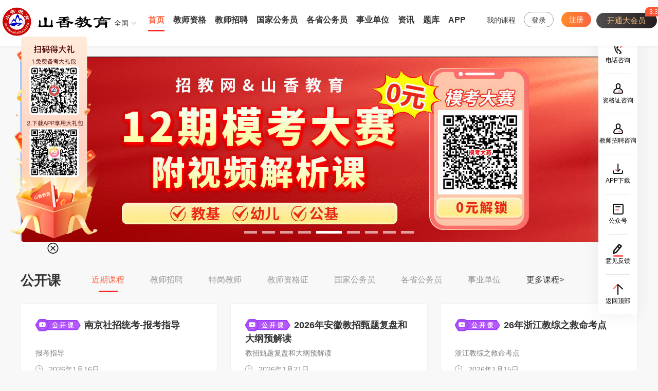

--- FILE ---
content_type: text/html; charset=utf-8
request_url: https://www.sx1211.com/course/detail.html?id=357
body_size: 6035
content:
<!DOCTYPE HTML><html><head><meta http-equiv="Content-Type" content="text/html; charset=UTF-8"><meta http-equiv="X-UA-Compatible" content="IE=edge"><meta name="viewport" content="width=device-width, initial-scale=1.0, minimum-scale=1.0, maximum-scale=1.0,user-scalable=no,minimal-ui"><meta content="telephone=no" name="format-detection"><link rel="shortcut icon" href="//statics.sx1211.com/favicon.ico" type="image/x-icon"><link rel="icon" href="//statics.sx1211.com/favicon.ico" type="image/x-icon"><link rel="stylesheet" type="text/css" href="https://statics.sx1211.com/css.php?m=home&f=course-detail&timestamp=202209261734" /><title>山香教育网校_跳转提示</title></head><body><style>
    .topBannerBg{width:100%;}
</style><div class="head-app-layout js-app-layout" style="display: none;"><div class="app-dom app-close hand js-close-app"><img src="//statics.sx1211.com/public/home/images/foot_close.png" alt="关闭"/></div><div class="app-dom app-logo"><img src="//statics.sx1211.com/public/home/images/foot_logo.png" alt="关闭"/></div><div class="app-dom app-cont"><p class="app-title">山香网校</p><p class="app-msg">免费直播课，免费刷题</p></div><div class="app-btn hand"><a href="https://www.sx1211.com/appDownload/pc/"><p class="app-btn-title">下载APP</p><p class="app-btn-msg">领取会员</p></a></div></div><div class="head-app-member css-head-app-member"><div class="head-app-box"><img src="//statics.sx1211.com/public/apih5/images/vip/vip-discount.png" alt=""><p>开通大会员专享10+特权</p><span>3.3折</span><img src="//statics.sx1211.com/public/home/images/left.png" alt="" class="head-left"></div></div><header class="all-header show-head-app css-show-head-app"><div class="sx-clear"></div><section class="w clearfix"><h1 class="logo fl"><a href="javascript:void(0);"></a></h1><div class="area-con nav-area" data-flag="" data-url="https://www.sx1211.com/Index/selectAreaList"><span class="area-name">全国</span><i></i></div><ul class="fl top-nav"><li class="js-mokao-li"><a class="nav-option js-nav-option js-nav-0 on" data-type="0" href="/" >首页</a></li><li class="js-mokao-li"><a class="nav-option js-nav-option js-nav-2" data-type="2" href="/jszg/" >教师资格</a></li><li class="js-mokao-li"><a class="nav-option js-nav-option js-nav-1" data-type="1" href="/jszp/" >教师招聘</a><div class="nav-opt-box" ><a href="/jszp/">教师招聘</a><a href="/tegang/">特岗教师</a></div></li><li class="js-mokao-li"><a class="nav-option js-nav-option js-nav-5" data-type="5" href="/gk/" >国家公务员</a></li><li class="js-mokao-li"><a class="nav-option js-nav-option js-nav-6" data-type="6" href="/sk/" >各省公务员</a></li><li class="js-mokao-li"><a class="nav-option js-nav-option js-nav-7" data-type="7" href="/sydw/" >事业单位</a></li><li class="js-mokao-li"><a class="nav-option js-nav-option js-nav-34" data-type="34" href="javascript:void(0);" >资讯</a><div class="nav-opt-box" ><a href="https://www.zhaojiao.net/" target="_blank">教师资讯</a><a href="/gknews" target="_blank">公考资讯</a></div></li><li class="js-mokao-li"><a class="nav-option js-nav-option js-nav-blank" data-type="mokao" data-href="/web/exercise/view_home" target="_blank">题库</a><div class="nav-opt-box"><a class="js-nav-blank" data-href="/web/exercise/view_home" data-type="mokao" target="_blank">专项练习</a><a class="js-nav-blank" data-href="/web/mock/view_home" data-type="mokao" target="_blank">模考大赛</a></div></li><li><a class="nav-option nav-option-app js-nav-option js-nav-app" href="/appDownload/pc/">APP</a></li></ul><ul class="top-login fr"><li><a class="elixirs course-no-link" href="/user/course.html">我的课程</a></li><li><a class="btn-register" href="/account/login.html">登录</a></li><li><a class="btn-login" href="/account/login.html">注册</a></li><li class="new-addmember"><div class="open-member"><p>开通大会员</p><span class="play-discount">3.3折</span></div><div class="discount-box"><div class="mask-close"></div><ul class="discount-left"><li class="privilege">大会员<span>10项+</span>特权</li><li>优享会员赠送</li><li>易错题突破</li><li>定制化练习模式</li><li>试卷下载</li><li>历年真题</li><li>答疑福利</li><li class="sa"><span>扫码</span>了解更多会员特权</li><li class="free-receive">免费领取大会员</li></ul><ul class="discount-right"><li>会员福利买一赠二</li><li class="qrcode-border"><img src="//statics.sx1211.com/public/home/images/scanDownload.png" alt="" id="discount-right-qrcode"></li><li>下载APP&nbsp;&nbsp;免费领取大会员</li></ul></div></li></ul></section><ul class="fl top-nav mobile-nav" style="display: none;"><li><a class="nav-option js-nav-option js-nav-0 on" data-type="0" href="/" >首页</a></li><li><a class="nav-option js-nav-option js-nav-2  " data-type="www" href="/jszg/">资格证</a></li><li><a class="nav-option js-nav-option js-nav-1 " data-type="www">招聘</a><div class="nav-opt-box"><a class="js-nav-blank" data-href="/jszp/" target="_blank" data-type="www">教师招聘</a><a class="js-nav-blank" data-href="/tegang/" target="_blank" data-type="www">特岗教师</a></div></li><li><a class="nav-option js-nav-option js-nav-5 " data-type="www">公职</a><div class="nav-opt-box nav-opt-box-three"><a class="js-nav-blank" data-href="/gk/" target="_blank" data-type="www">国家公务员</a><a class="js-nav-blank" data-href="/sk/" target="_blank" data-type="www">各省公务员</a><a class="js-nav-blank" data-href="/sydw/" target="_blank" data-type="www">事业单位</a></div></li><li><a class="nav-option js-nav-option js-nav-34 " data-type="34">资讯</a><div class="nav-opt-box"><a class="js-nav-blank js_jszx_href" data-href="https://www.zhaojiao.net/" target="_blank" data-type="www">教师资讯</a><a class="js-nav-blank" data-href="/gknews" target="_blank" data-type="www">公考资讯</a></div></li><li><a class="nav-option js-nav-option js-nav-mokao" data-type="mokao" data-href="/web/exercise/view_home" target="_blank">题库</a><div class="nav-opt-box"><a class="js-nav-blank" data-href="/web/exercise/view_home" data-type="mokao" target="_blank">专项练习</a><a class="js-nav-blank" data-href="/web/mock/view_home" data-type="mokao" target="_blank">模考大赛</a></div></li></ul></header><div class="sx-clear"></div><script></script><style type="text/css">
    * {
        padding: 0;
        margin: 0;
    }
    
    body {
        background: #fff;
        font-family: '微软雅黑';
        color: #000;
        font-size: 16px;
    }
    
    .system-message {
        padding: 24px 48px;
        text-align: center;
        height: 615px;
    }
    
    .system-message h1 {
        font-size: 55px;
        font-weight: normal;
        line-height: 120px;
        margin-bottom: 12px;
        margin-top: 100px;
    }
    
    .system-message .jump {
            padding-top: 30px;
            margin-bottom: 40px;
    }
    
    .system-message .jump a {
        color: #333;
    }
    
    .system-message .success,
    .system-message .error {
        line-height: 1.8em;
        font-size: 25px
    }
    
    .system-message .detail {
        font-size: 12px;
        line-height: 20px;
        margin-top: 12px;
        display: none
    }
    
    #wait {
        font-size: 46px;
    }
    
    #btn-stop,
    #href {
        display: inline-block;
        margin-right: 10px;
        font-size: 16px;
        line-height: 18px;
        text-align: center;
        vertical-align: middle;
        cursor: pointer;
        border: 0 none;
        background-color: #E92930;
        padding: 10px 20px;
        color: #fff;
        font-weight: bold;
        border-color: transparent;
        text-decoration: none;
        border-radius: 5px;
    }
    
    #btn-stop:hover,
    #href:hover {
        background-color: #ff0000;
    }
</style><body><div class="system-message"><h1>抱歉,出错啦!</h1><p class="error">
            课程已失效        </p><p class="detail"></p><p class="jump"><b id="wait">3</b> 秒后页面将自动跳转
        </p><div><a id="href" id="btn-now" href="/">立即跳转</a><button id="btn-stop" type="button" onclick="stop()">停止跳转</button></div></div></body><div class="mo-footer"><footer id="footer"><section class="container"><div class="b-foot"><section class="fl col-80"><section class="mr20"><div class="find-box"><h4 class="hLh30 txtOf"><span class="fsize18 f-fM c-fff">友情链接</span></h4><ul class="flink-list clearfix"><li><a href="http://www.shanxiangjiaoyu.com" title="山香教育官网" target="_blank">山香教育官网</a></li><li><a href="http://www.zhaojiao.net" title="招教网" target="_blank">招教网</a></li><li><a href="https://sxjyts.tmall.com/" title="山香教育图书旗舰店" target="_blank">山香教育图书旗舰店</a></li><li><a href="https://www.shanxiangjiaoyu.com/errata" title="图书勘误"
                                        target="_blank">图书勘误</a></li></ul><ul class="flink-list clearfix"><li><a href="https://fx.sx1211.com/beijing/jszp/" title="北京教师考试网"
                                        target="_blank">北京教师考试网</a></li><li><a href="https://fx.sx1211.com/tianjin/jszp/" title="天津教师考试网"
                                        target="_blank">天津教师考试网</a></li><li><a href="https://fx.sx1211.com/hebei/jszp/" title="河北教师考试网"
                                        target="_blank">河北教师考试网</a></li><li><a href="https://fx.sx1211.com/shanxi/jszp/" title="山西教师考试网"
                                        target="_blank">山西教师考试网</a></li><li><a href="https://fx.sx1211.com/neimeng/jszp/" title="内蒙古教师考试网"
                                        target="_blank">内蒙古教师考试网</a></li><li><a href="https://fx.sx1211.com/liaoning/jszp/" title="辽宁教师考试网"
                                        target="_blank">辽宁教师考试网</a></li><li><a href="https://fx.sx1211.com/jilin/jszp/" title="吉林教师考试网"
                                        target="_blank">吉林教师考试网</a></li><li><a href="https://fx.sx1211.com/heilongjiang/jszp/" title="黑龙江教师考试网"
                                        target="_blank">黑龙江教师考试网</a></li><li><a href="https://fx.sx1211.com/shanghai/jszp/" title="上海教师考试网"
                                        target="_blank">上海教师考试网</a></li><li><a href="https://fx.sx1211.com/jiangsu/jszp/" title="江苏教师考试网"
                                        target="_blank">江苏教师考试网</a></li><li><a href="https://fx.sx1211.com/zhejiang/jszp/" title="浙江教师考试网"
                                        target="_blank">浙江教师考试网</a></li><li><a href="https://fx.sx1211.com/anhui/jszp/" title="安徽教师考试网"
                                        target="_blank">安徽教师考试网</a></li><li><a href="https://fx.sx1211.com/fujian/jszp/" title="福建教师考试网"
                                        target="_blank">福建教师考试网</a></li><li><a href="https://fx.sx1211.com/jiangxi/jszp/" title="江西教师考试网"
                                        target="_blank">江西教师考试网</a></li><li><a href="https://fx.sx1211.com/shandong/jszp/" title="山东教师考试网"
                                        target="_blank">山东教师考试网</a></li><li><a href="https://fx.sx1211.com/henan/jszp/" title="河南教师考试网"
                                        target="_blank">河南教师考试网</a></li><li><a href="https://fx.sx1211.com/hubei/jszp/" title="湖北教师考试网"
                                        target="_blank">湖北教师考试网</a></li><li><a href="https://fx.sx1211.com/hunan/jszp/" title="湖南教师考试网"
                                        target="_blank">湖南教师考试网</a></li><li><a href="https://fx.sx1211.com/guangdong/jszp/" title="广东教师考试网"
                                        target="_blank">广东教师考试网</a></li><li><a href="https://fx.sx1211.com/guangxi/jszp/" title="广西教师考试网"
                                        target="_blank">广西教师考试网</a></li><li><a href="https://fx.sx1211.com/hainan/jszp/" title="海南教师考试网"
                                        target="_blank">海南教师考试网</a></li><li><a href="https://fx.sx1211.com/chongqing/jszp/" title="重庆教师考试网"
                                        target="_blank">重庆教师考试网</a></li><li><a href="https://fx.sx1211.com/sichuan/jszp/" title="四川教师考试网"
                                        target="_blank">四川教师考试网</a></li><li><a href="https://fx.sx1211.com/guizhou/jszp/" title="贵州教师考试网"
                                        target="_blank">贵州教师考试网</a></li><li><a href="https://fx.sx1211.com/yunnan/jszp/" title="云南教师考试网"
                                        target="_blank">云南教师考试网</a></li><li><a href="https://fx.sx1211.com/sx/jszp/" title="陕西教师考试网" target="_blank">陕西教师考试网</a></li><li><a href="https://fx.sx1211.com/gansu/jszp/" title="甘肃教师考试网"
                                        target="_blank">甘肃教师考试网</a></li><li><a href="https://fx.sx1211.com/qinghai/jszp/" title="青海教师考试网"
                                        target="_blank">青海教师考试网</a></li><li><a href="https://fx.sx1211.com/ningxia/jszp/" title="宁夏教师考试网"
                                        target="_blank">宁夏教师考试网</a></li><li><a href="https://fx.sx1211.com/xinjiang/jszp/" title="新疆教师考试网"
                                        target="_blank">新疆教师考试网</a></li><li><a href="https://fx.sx1211.com/xizang/jszp/" title="西藏教师考试网"
                                        target="_blank">西藏教师考试网</a></li></ul><div class="clear"></div></div><section class="b-f-link mt20"><span>服务热线：4006003363</span><span>地址：海南省海口市国家高新技术产业开发区南海大道266号创业孵化中心A楼5层A20-594室</span></section><section class="b-f-link mt10"><span>Copyright ©2016-2025 版权所有海南山香教育文化有限公司
                                <a href="http://beian.miit.gov.cn/" target="_blank"
                                    rel="noopener">琼ICP备2022015921号-1</a></span><div style="display: none;"><script
                                    type="text/javascript">document.write(unescape("%3Cspan id='cnzz_stat_icon_1278996920'%3E%3C/span%3E%3Cscript src='https://v1.cnzz.com/z_stat.php%3Fid%3D1278996920%26show%3Dpic1' type='text/javascript'%3E%3C/script%3E"));</script><script type="text/javascript"
                                    src="https://s4.cnzz.com/z_stat.php?id=1279192395&web_id=1279192395"></script></div></section></section></section><aside class="fl col-20 tar ewm-box"><div class="eweim"><div class="eweima_sm"><p>教师招聘官方微信</p><div class="ew_left"><img src="//statics.sx1211.com/public/home/images/ForTeaching.png"
                                    style="width: 100%;height: 100%;"></div></div><div class="eweima_sm2"><p>教师资格官方微信</p><div class="ew_left"><img src="//statics.sx1211.com/public/home/images/TeacherCertification.png"
                                    style="width: 100%;height: 100%;"></div></div><div class="eweima_sm2 eweima_sm3"><p>招教信息平台</p><div class="ew_left"><img src="//statics.sx1211.com/public/home/images/sx-zj.png"
                                    style="width: 100%;height: 100%;"></div></div></div></aside><div class="clear"></div></div></section></footer><div class="bottom-block-mask"></div><ul class="fix-box"><li><a href="javascript:;" class="phone">电话咨询</a><div class="info-box tel-info"><p>周一到周五</p><p>9:00-18:00</p><p>400-600-3363</p></div></li><li><a rel="noopener" href="javascript:void(0);"
                data-url="https://pg-chatn9.bjmantis.net/chat/js/dist/mantis.min.js?5864#62cf5cbc788cb80001dfac4a"
                class="online show-kefu">资格证咨询</a><div class="info-box down-ewm ewm-box js-zgz-box"><p>添加<span class="js-zgz-area">北京</span>地区客服微信</p><p><span class="c-fa6644 mlr2">免费</span>领取<span class="c-fa6644 mlr2">教师资格证</span>考试资料</p><p>及<span class="c-fa6644 mlr2">课程优惠</span>信息</p><img class="js-zgz-qrcode" src="//statics.sx1211.com/public/home/images/scanDownload.png" alt=""></div></li><li><a href="javascript:void(0);" class="online show-kefu"
                data-url="https://pg-chatn9.bjmantis.net/chat/js/dist/mantis.min.js?5864#62ce12ec3a282b000168e396">教师招聘咨询</a><div class="info-box down-ewm ewm-box js-jszp-box"><p>添加<span class="js-jszp-area">北京</span>地区客服微信</p><p><span class="c-fa6644 mlr2">免费</span>领取<span class="c-fa6644 mlr2">教师招聘</span>考试资料</p><p>及<span class="c-fa6644 mlr2">课程优惠</span>信息</p><img class="js-jszp-qrcode" src="//statics.sx1211.com/public/home/images/scanDownload.png" alt=""></div></li><li><a href="javascript:;" class="download">APP下载</a><div class="info-box down-ewm"><p>扫描二维码</p><p>下载山香网校APP</p><img src="//statics.sx1211.com/public/home/images/scanDownload.png" alt=""></div></li><li><a href="javascript:;" class="gong">公众号</a><div class="info-box gzh-ewm"><div style="float: left;text-align: center;width: 25%;"><p>扫描二维码关注</p><p>山香教师招聘考试</p><img src="//statics.sx1211.com/public/home/images/ForTeaching.png" alt=""></div><div style="float: left;text-align: center;width: 25%;"><p>扫描二维码关注</p><p>山香教师资格考试</p><img src="//statics.sx1211.com/public/home/images/ForTeachingQual.png" alt=""></div><div style="float: left;text-align: center;width: 25%;"><p>扫描二维码关注</p><p>招教信息平台</p><img src="//statics.sx1211.com/public/home/images/sx-zj.png" alt=""></div></div></li><li><a href="/feedback/index.html" class="fankui">意见反馈</a></li><li id="toTop"><a href="javascript:;" class="toTop">返回顶部</a></li></ul><div class="fix-left"><a style="width: inherit;height: inherit; display: block;" target="_blank" id="jumpLink"
           href="https://apih5.sx1211.com/outer_register/index.html?from=normal&channel=web_mobile"></a><div class="fix-close"></div></div></div><div class="sx-comment-mask js-comment-mask" style="display: none;"></div><div class="comment-layout js-ct-list" style="display: none;"><div class="ct-comment-layout fs14"><div class="sx-comment-close sx-teacher-close js-selTeacher-close"><a class="comment-close-icon">&nbsp;</a></div><div class="sx-c-tit"><span class="sx-c-title">服务评价</span><span class="sx-c-text">首次完成评价可以获得&nbsp;5&nbsp;金币</span></div><div class="ct-cour-detail js-cdetail-layout"></div><div class="ct-cour-detail mt20 js-tl-out" style="display: none;"><div class="sx-c-tit"><span class="sx-c-title">教师评价</span></div><div class="teacher-list-layout js-tlist-layout"></div></div></div></div><div class="comment-layout js-comment-layout" style="display: none;"><div class="sx-comment-layout"><div class="sx-comment-close js-comment-close"><a class="comment-close-icon">&nbsp;</a></div><div class="sx-c-tit"><span class="sx-c-title">服务评价</span></div><div class="comment-item"><span class="comment-item-title">服务评分</span><span class="c-star-box js-star-course js-star-type" data-type="course"><span class="star-dom js-star-dom js-star-cour y-star mr5" data-num="1"></span><span class="star-dom js-star-dom js-star-cour y-star mr5" data-num="2"></span><span class="star-dom js-star-dom js-star-cour y-star mr5" data-num="3"></span><span class="star-dom js-star-dom js-star-cour y-star mr5" data-num="4"></span><span class="star-dom js-star-dom js-star-cour y-star mr5" data-num="5"></span></span><span class="star-num js-course-num">5</span><span>分</span></div><div class="comment-item"><span class="comment-item-title">专业度高</span><span class="c-star-box js-star-content js-star-type" data-type="content"><span class="star-dom js-star-dom h-star mr5" data-num="1"></span><span class="star-dom js-star-dom h-star mr5" data-num="2"></span><span class="star-dom js-star-dom h-star mr5" data-num="3"></span><span class="star-dom js-star-dom h-star mr5" data-num="4"></span><span class="star-dom js-star-dom h-star mr5" data-num="5"></span></span><span class="star-num js-content-num js-star-num">0</span><span>分</span></div><div class="comment-item"><span class="comment-item-title">积极关注</span><span class="c-star-box js-star-teacher js-star-type" data-type="teacher"><span class="star-dom js-star-dom h-star mr5" data-num="1"></span><span class="star-dom js-star-dom h-star mr5" data-num="2"></span><span class="star-dom js-star-dom h-star mr5" data-num="3"></span><span class="star-dom js-star-dom h-star mr5" data-num="4"></span><span class="star-dom js-star-dom h-star mr5" data-num="5"></span></span><span class="star-num js-teacher-num js-star-num">0</span><span>分</span></div><div class="comment-area-layout js-comment-area"><textarea name="courcomment" id="commentText" cols="30" rows="10" placeholder="请输入文字信息（如课程内容，学习成果）"
                maxlength="500"></textarea><span class="text-num"><span class="js-cmtx-num">0</span>/500</span></div><div class=""><div class="commtnt-save-btn c-hide js-com-submit js-submit-cour">提交</div><div class="commtnt-save-btn c-hide js-com-edit">编辑</div></div></div></div><div class="comment-layout js-ctcomment-layout" style="display: none;"><div class="sx-comment-layout"><div class="sx-comment-close js-comment-close"><a class="comment-close-icon">&nbsp;</a></div><div class="sx-c-tit"><span class="sx-c-title">教师评价</span></div><div class="ct-cour-top ct-teacher-top mb20"><div class="img-box"><img class="t-head-img js-ttop-head" src="" alt="img"></div><div class="c-tit-layout"><div class="c-title one-line"><span class="one-line js-ttop-name"></span></div><div class="c-num-msg one-line js-ttop-layout"><span class="mr20">讲师评分 <span class="js-ttop-teacher">0</span></span><span class="mr20">重点突出 <span class="js-ttop-focuse">0</span></span><span lass="">使人爱听 <span class="js-ttop-popular">0</span></span></div></div><div class="clearfix"></div></div><div class="comment-item"><span class="comment-item-title">讲师评分</span><span class="c-star-box js-teacher-course js-star-type" data-type="course"><span class="star-dom js-star-dom js-star-cour y-star mr5" data-num="1"></span><span class="star-dom js-star-dom js-star-cour y-star mr5" data-num="2"></span><span class="star-dom js-star-dom js-star-cour y-star mr5" data-num="3"></span><span class="star-dom js-star-dom js-star-cour y-star mr5" data-num="4"></span><span class="star-dom js-star-dom js-star-cour y-star mr5" data-num="5"></span></span><span class="star-num js-course-num">5</span><span>分</span></div><div class="comment-item"><span class="comment-item-title">重点突出</span><span class="c-star-box js-teacher-content js-star-type" data-type="content"><span class="star-dom js-star-dom h-star mr5" data-num="1"></span><span class="star-dom js-star-dom h-star mr5" data-num="2"></span><span class="star-dom js-star-dom h-star mr5" data-num="3"></span><span class="star-dom js-star-dom h-star mr5" data-num="4"></span><span class="star-dom js-star-dom h-star mr5" data-num="5"></span></span><span class="star-num js-content-num js-star-num">0</span><span>分</span></div><div class="comment-item"><span class="comment-item-title">使人爱听</span><span class="c-star-box js-teacher-teacher js-star-type" data-type="teacher"><span class="star-dom js-star-dom h-star mr5" data-num="1"></span><span class="star-dom js-star-dom h-star mr5" data-num="2"></span><span class="star-dom js-star-dom h-star mr5" data-num="3"></span><span class="star-dom js-star-dom h-star mr5" data-num="4"></span><span class="star-dom js-star-dom h-star mr5" data-num="5"></span></span><span class="star-num js-teacher-num js-star-num">0</span><span>分</span></div><div class="comment-area-layout js-comment-area"><textarea name="courcomment" id="teacherText" cols="30" rows="10" placeholder="请输入文字信息（如课程内容，学习成果）"
                maxlength="500"></textarea><span class="text-num"><span class="js-cmtx-num">0</span>/500</span></div><div class=""><div class="commtnt-save-btn c-hide js-com-submit js-submit-teacher">提交</div><div class="commtnt-save-btn c-hide js-com-edit">编辑</div></div></div></div><div class="report-layout js-report-layout" style="display: none;"><div class="sx-comment-layout sx-report-layout"><div class="sx-comment-close js-report-close"><a class="comment-close-icon js-report-close">&nbsp;</a></div><div class="sx-c-tit sx-report-tit"><span class="sx-c-title">评价举报</span></div><div class="report-label-layout"><label class="report-label"><input type="radio" value="1" name="report" /><span></span>色情低俗</label><label class="report-label"><input type="radio" value="2" name="report" /><span></span>和课程无关</label><label class="report-label"><input type="radio" value="3" name="report" /><span></span>广告</label><label class="report-label js-report-other"><input class="js-reradio-other" type="radio" value="4"
                    name="report" /><span></span>其他</label></div><div class="comment-area-layout"><textarea name="reportText" id="reportText" cols="30" rows="10" placeholder="描述举报内容"
                maxlength="200"></textarea><span class="text-num"><span class="js-rptx-num">0</span>/200</span></div><div class=""><div class="commtnt-save-btn js-report-btn">提交</div></div></div></div><script src="/static/cc/js/jquery.min.js" type="text/javascript"></script><script src="https://pg-chatn9.bjmantis.net/chat/js/dist/mantis.min.js?5864#62ce12ec3a282b000168e396"></script><script type="text/javascript">
    $('.show-kefu').click(function () {
        var url = $(this).attr('data-url');
        mantis.switchProbe(url);
    })
    $('.fix-close').click(function () {
        $('.fix-left').hide();
    })
    const apih5Host = window.location.host.replace(/www/, 'apih5');
    const jumpUrl = `//${apih5Host}/outer_register/index.html?from=normal&channel=sx_mobile`;
    document.querySelector('#jumpLink').href = jumpUrl;
</script><script src="https://statics.sx1211.com/js.php?m=home&f=course-detail&timestamp=202209261734"></script><script type="text/javascript">
(function(){
    var wait = document.getElementById('wait'),href = document.getElementById('href').href;
    var interval = setInterval(function(){
        var time = --wait.innerHTML;
        if(time <= 0) {
            location.href = href;
            clearInterval(interval);
        };
    }, 1000);
    window.stop = function (){
        console.log(111);
        clearInterval(interval);
    }
})();
</script></body></html>

--- FILE ---
content_type: text/html; charset=utf-8
request_url: https://www.sx1211.com/
body_size: 12749
content:
<!DOCTYPE HTML><html><head><meta http-equiv="Content-Type" content="text/html; charset=UTF-8"><meta http-equiv="X-UA-Compatible" content="IE=edge"><meta name="viewport" content="width=device-width, initial-scale=1.0, minimum-scale=1.0, maximum-scale=1.0,user-scalable=no,minimal-ui"><meta content="telephone=no" name="format-detection"><link rel="shortcut icon" href="//statics.sx1211.com/favicon.ico" type="image/x-icon"><link rel="icon" href="//statics.sx1211.com/favicon.ico" type="image/x-icon"><link rel="stylesheet" type="text/css" href="https://statics.sx1211.com/css.php?m=home&f=index-index&timestamp=202209261734" /><title>教师招聘考试网|教师资格考试网|2026教师招聘网|2027教师招聘网|特岗教师网|中小学教师资格证考试|招教笔试面试视频辅导课程_山香教育网校官网</title><meta name="keywords" id="keywords" content="山香教育,山香在线,教师,教师网,教师招聘,教师资格证,特岗教师,教师资格证考试,教师考试试题,教师招聘网,中小学教师资格证考试网,招教直播课,视频课程,备考资料,山香网校,教师网,1211,职业在线教育平台"><meta name="description"  content="山香网校隶属山香教育，从业19年专注于集中小学教师资格证，教师招教，特岗教材研发、出版发行为一体的企业，全力打造山香网校线上直播，点评课程以及2026教师资格证、招聘考试报名、报名时间、报名入口、政策法规、面试信息、成绩查询和备考资料等教师一站式信息服务平台"></head><body><style>
    .topBannerBg{width:100%;}
</style><div class="head-app-layout js-app-layout" style="display: none;"><div class="app-dom app-close hand js-close-app"><img src="//statics.sx1211.com/public/home/images/foot_close.png" alt="关闭"/></div><div class="app-dom app-logo"><img src="//statics.sx1211.com/public/home/images/foot_logo.png" alt="关闭"/></div><div class="app-dom app-cont"><p class="app-title">山香网校</p><p class="app-msg">免费直播课，免费刷题</p></div><div class="app-btn hand"><a href="https://www.sx1211.com/appDownload/pc/"><p class="app-btn-title">下载APP</p><p class="app-btn-msg">领取会员</p></a></div></div><div class="head-app-member css-head-app-member"><div class="head-app-box"><img src="//statics.sx1211.com/public/apih5/images/vip/vip-discount.png" alt=""><p>开通大会员专享10+特权</p><span>3.3折</span><img src="//statics.sx1211.com/public/home/images/left.png" alt="" class="head-left"></div></div><header class="all-header show-head-app css-show-head-app"><div class="sx-clear"></div><section class="w clearfix"><h1 class="logo fl"><a href="javascript:void(0);"></a></h1><div class="area-con nav-area" data-flag="" data-url="https://www.sx1211.com/Index/selectAreaList"><span class="area-name">全国</span><i></i></div><ul class="fl top-nav"><li class="js-mokao-li"><a class="nav-option js-nav-option js-nav-0 on" data-type="0" href="/" >首页</a></li><li class="js-mokao-li"><a class="nav-option js-nav-option js-nav-2" data-type="2" href="/jszg/" >教师资格</a></li><li class="js-mokao-li"><a class="nav-option js-nav-option js-nav-1" data-type="1" href="/jszp/" >教师招聘</a><div class="nav-opt-box" ><a href="/jszp/">教师招聘</a><a href="/tegang/">特岗教师</a></div></li><li class="js-mokao-li"><a class="nav-option js-nav-option js-nav-5" data-type="5" href="/gk/" >国家公务员</a></li><li class="js-mokao-li"><a class="nav-option js-nav-option js-nav-6" data-type="6" href="/sk/" >各省公务员</a></li><li class="js-mokao-li"><a class="nav-option js-nav-option js-nav-7" data-type="7" href="/sydw/" >事业单位</a></li><li class="js-mokao-li"><a class="nav-option js-nav-option js-nav-34" data-type="34" href="javascript:void(0);" >资讯</a><div class="nav-opt-box" ><a href="https://www.zhaojiao.net/" target="_blank">教师资讯</a><a href="/gknews" target="_blank">公考资讯</a></div></li><li class="js-mokao-li"><a class="nav-option js-nav-option js-nav-blank" data-type="mokao" data-href="/web/exercise/view_home" target="_blank">题库</a><div class="nav-opt-box"><a class="js-nav-blank" data-href="/web/exercise/view_home" data-type="mokao" target="_blank">专项练习</a><a class="js-nav-blank" data-href="/web/mock/view_home" data-type="mokao" target="_blank">模考大赛</a></div></li><li><a class="nav-option nav-option-app js-nav-option js-nav-app" href="/appDownload/pc/">APP</a></li></ul><ul class="top-login fr"><li><a class="elixirs course-no-link" href="/user/course.html">我的课程</a></li><li><a class="btn-register" href="/account/login.html">登录</a></li><li><a class="btn-login" href="/account/login.html">注册</a></li><li class="new-addmember"><div class="open-member"><p>开通大会员</p><span class="play-discount">3.3折</span></div><div class="discount-box"><div class="mask-close"></div><ul class="discount-left"><li class="privilege">大会员<span>10项+</span>特权</li><li>优享会员赠送</li><li>易错题突破</li><li>定制化练习模式</li><li>试卷下载</li><li>历年真题</li><li>答疑福利</li><li class="sa"><span>扫码</span>了解更多会员特权</li><li class="free-receive">免费领取大会员</li></ul><ul class="discount-right"><li>会员福利买一赠二</li><li class="qrcode-border"><img src="//statics.sx1211.com/public/home/images/scanDownload.png" alt="" id="discount-right-qrcode"></li><li>下载APP&nbsp;&nbsp;免费领取大会员</li></ul></div></li></ul></section><ul class="fl top-nav mobile-nav" style="display: none;"><li><a class="nav-option js-nav-option js-nav-0 on" data-type="0" href="/" >首页</a></li><li><a class="nav-option js-nav-option js-nav-2  " data-type="www" href="/jszg/">资格证</a></li><li><a class="nav-option js-nav-option js-nav-1 " data-type="www">招聘</a><div class="nav-opt-box"><a class="js-nav-blank" data-href="/jszp/" target="_blank" data-type="www">教师招聘</a><a class="js-nav-blank" data-href="/tegang/" target="_blank" data-type="www">特岗教师</a></div></li><li><a class="nav-option js-nav-option js-nav-5 " data-type="www">公职</a><div class="nav-opt-box nav-opt-box-three"><a class="js-nav-blank" data-href="/gk/" target="_blank" data-type="www">国家公务员</a><a class="js-nav-blank" data-href="/sk/" target="_blank" data-type="www">各省公务员</a><a class="js-nav-blank" data-href="/sydw/" target="_blank" data-type="www">事业单位</a></div></li><li><a class="nav-option js-nav-option js-nav-34 " data-type="34">资讯</a><div class="nav-opt-box"><a class="js-nav-blank js_jszx_href" data-href="https://www.zhaojiao.net/" target="_blank" data-type="www">教师资讯</a><a class="js-nav-blank" data-href="/gknews" target="_blank" data-type="www">公考资讯</a></div></li><li><a class="nav-option js-nav-option js-nav-mokao" data-type="mokao" data-href="/web/exercise/view_home" target="_blank">题库</a><div class="nav-opt-box"><a class="js-nav-blank" data-href="/web/exercise/view_home" data-type="mokao" target="_blank">专项练习</a><a class="js-nav-blank" data-href="/web/mock/view_home" data-type="mokao" target="_blank">模考大赛</a></div></li></ul></header><div class="sx-clear"></div><script></script><div class="w"><div class="main-warp" style="position: relative;"><div class="main-infor"><div class="swiper-common swiper-container swiper1"><div class="swiper-wrapper"><div class="swiper-slide"><a href="https://www.shanxiangjiaoyu.com/zixun/20260112/76779.html"target="_blank" rel="noopener" ><img src="https://img.sx1211.com/13/f5/10/13f510858dea8.jpg?x-oss-process=image/format,jpg/quality,Q_80" alt=""></a></div><div class="swiper-slide"><a href="https://www.sx1211.com/course/detail.html?id=42754"target="_blank" rel="noopener" ><img src="https://img.sx1211.com/e3/b9/ca/e3b9ca31a0ba2.jpg?x-oss-process=image/format,jpg/quality,Q_80" alt=""></a></div><div class="swiper-slide"><a href="https://www.shanxiangjiaoyu.com/zixun/20250427/51791.html"target="_blank" rel="noopener" ><img src="https://img.sx1211.com/ab/d4/88/abd4887a105bc.jpg?x-oss-process=image/format,jpg/quality,Q_80" alt=""></a></div><div class="swiper-slide"><a href="https://www.shanxiangjiaoyu.com/zixun/20250427/51790.html"target="_blank" rel="noopener" ><img src="https://img.sx1211.com/8f/62/f7/8f62f7549bc43.jpg?x-oss-process=image/format,jpg/quality,Q_80" alt=""></a></div><div class="swiper-slide"><a href="https://www.shanxiangjiaoyu.com/zixun/20250328/49185.html"target="_blank" rel="noopener" ><img src="https://img.sx1211.com/d6/23/07/d62307c1e88d3.jpg?x-oss-process=image/format,jpg/quality,Q_80" alt=""></a></div><div class="swiper-slide"><a href="https://www.shanxiangjiaoyu.com/zixun/20250321/48601.html"target="_blank" rel="noopener" ><img src="https://img.sx1211.com/85/af/b0/85afb05ee16e2.jpg?x-oss-process=image/format,jpg/quality,Q_80" alt=""></a></div><div class="swiper-slide"><a href="https://www.shanxiangjiaoyu.com/zixun/20230308/189503.html"target="_blank" rel="noopener" ><img src="https://img.sx1211.com/e2/c9/d4/e2c9d41970cea.jpg?x-oss-process=image/format,jpg/quality,Q_80" alt=""></a></div><div class="swiper-slide"><a href="https://www.zhaojiao.net/zhaojiao/show-97339.html"target="_blank" rel="noopener" ><img src="https://img.sx1211.com/4c/2d/85/4c2d8566a8c04.jpg?x-oss-process=image/format,jpg/quality,Q_80" alt=""></a></div><div class="swiper-slide"><a href="https://www.zhaojiao.net/zt/ggyy/"target="_blank" rel="noopener" ><img src="https://img.sx1211.com/f1/ba/98/f1ba98d1cfe88.jpg?x-oss-process=image/format,jpg/quality,Q_80" alt=""></a></div></div><div class="swiper-pagination"></div></div><div class="main w"><div class="open-course main-box main-lazy-image"><div class="tit-box clearfix"><h2 class="fl">公开课</h2><ul class="tab-tit tab-tit1 fl js-open-core top-nav"><li class="on jump_url" url="/course/opencourse.html?productType=1">近期课程</li><li class="jump_url" url="/course/opencourse.html?productType=1">教师招聘</li><li class="jump_url" url="/course/opencourse.html?productType=3">特岗教师</li><li class="jump_url" url="/course/opencourse.html?productType=2">教师资格证</li><li class="jump_url" url="/course/opencourse.html?productType=5">国家公务员</li><li class="jump_url" url="/course/opencourse.html?productType=6">各省公务员</li><li class="jump_url" url="/course/opencourse.html?productType=7">事业单位</li></ul><ul class="tab-tit tab-tit1 fl js-open-core mobile-nav gongkai-nav" style="display:none"><li class="on jump_url" url="/course/opencourse.html?productType=1">近期课程</li><li class="jump_url" url="/course/opencourse.html?productType=1">教师招聘</li><li class="jump_url" url="/course/opencourse.html?productType=3">特岗教师</li><li class="jump_url" url="/course/opencourse.html?productType=2">教师资格证</li><li class="jump_url" url="/course/opencourse.html?productType=5">国家公务员</li><li class="jump_url" url="/course/opencourse.html?productType=6">各省公务员</li><li class="jump_url" url="/course/opencourse.html?productType=7">事业单位</li></ul><span class="more"><a href="/course/opencourse.html?productType=2" target="_blank" rel="noopener">更多课程&gt;</a></span></div><ul class="tab-conts tab-conts1 "><li class="clearfix"><div class="cont-list"  href="/course/detail.html?id=60986"><img src="https://img.sx1211.com/bb/d6/1e/bbd61e1f8c8c8.jpg?x-oss-process=image/resize,m_fill,h_280,w_520/format,jpg/quality,Q_80" alt="" class="img-cover"><div class="new-hover" style="height: 220px;"><div class="course-tit"><span class="mr5"><img src="https://statics.sx1211.com/public/home/images/icon_tag_open.svg?timestamp=e1469006018809"></span><span class="title">南京社招统考-报考指导</span></div><p class="course-sentence">报考指导</p><p class="course-time">2026年1月16日</p><div class="course-label"><span title="稳步提分">稳步提分</span><span title="科学备考">科学备考</span><span title="公开课">公开课</span></div><div class="course-teacher"></div></div><div class="course-order"><span class="order-count fl">已有137人预约</span><span class="order-btn fr ordered">免费预约</span></div></div><div class="cont-list"  href="/course/detail.html?id=60963"><img src="https://img.sx1211.com/01/38/bc/0138bc5937e13.jpg?x-oss-process=image/resize,m_fill,h_280,w_520/format,jpg/quality,Q_80" alt="" class="img-cover"><div class="new-hover" style="height: 220px;"><div class="course-tit"><span class="mr5"><img src="https://statics.sx1211.com/public/home/images/icon_tag_open.svg?timestamp=e1469006018809"></span><span class="title">2026年安徽教招甄题复盘和大纲预解读</span></div><p class="course-sentence">教招甄题复盘和大纲预解读</p><p class="course-time">2026年1月21日</p><div class="course-label"><span title="科学备考">科学备考</span><span title="助教答疑">助教答疑</span><span title="常见考点">常见考点</span></div><div class="course-teacher"></div></div><div class="course-order"><span class="order-count fl">已有174人预约</span><span class="order-btn fr ordered">免费预约</span></div></div><div class="cont-list"  href="/course/detail.html?id=60974"><img src="https://img.sx1211.com/cover/ossResize/22/a7/7d/22a77da9ba19d.jpg?x-oss-process=image/resize,m_fill,h_280,w_520/format,jpg/quality,Q_80" alt="" class="img-cover"><div class="new-hover" style="height: 220px;"><div class="course-tit"><span class="mr5"><img src="https://statics.sx1211.com/public/home/images/icon_tag_open.svg?timestamp=e1469006018809"></span><span class="title">26年浙江教综之救命考点</span></div><p class="course-sentence">浙江教综之救命考点</p><p class="course-time">2026年1月15日</p><div class="course-label"><span title="稳步提分">稳步提分</span><span title="系统备考">系统备考</span><span title="讲师直播">讲师直播</span></div><div class="course-teacher"></div></div><div class="course-order"><span class="order-count fl">已有202人预约</span><span class="order-btn fr playback">观看直播</span></div></div><div class="cont-list"  href="/course/detail.html?id=60968"><img src="https://img.sx1211.com/cover/ossResize/2e/10/11/2e1011dc390ea.jpg?x-oss-process=image/resize,m_fill,h_280,w_520/format,jpg/quality,Q_80" alt="" class="img-cover"><div class="new-hover" style="height: 220px;"><div class="course-tit"><span class="mr5"><img src="https://statics.sx1211.com/public/home/images/icon_tag_open.svg?timestamp=e1469006018809"></span><span class="title">26年广东事业单位考试攻略及公告预读</span></div><p class="course-sentence">26年广东事业单位考试攻略及公告预读</p><p class="course-time">2026年1月15日</p><div class="course-label"><span title="科学备考">科学备考</span><span title="常见考点">常见考点</span><span title="讲师直播">讲师直播</span></div><div class="course-teacher"></div></div><div class="course-order"><span class="order-count fl">已有139人预约</span><span class="order-btn fr playback">观看直播</span></div></div><div class="cont-list"  href="/course/detail.html?id=60980"><img src="https://img.sx1211.com/cover/ossResize/09/c8/d1/09c8d1e844123.jpg?x-oss-process=image/resize,m_fill,h_280,w_520/format,jpg/quality,Q_80" alt="" class="img-cover"><div class="new-hover" style="height: 220px;"><div class="course-tit"><span class="mr5"><img src="https://statics.sx1211.com/public/home/images/icon_tag_open.svg?timestamp=e1469006018809"></span><span class="title">2026年山东教编--淄博公告解读+寒假备考全攻略</span></div><p class="course-sentence">淄博公告解读+寒假备考全攻略</p><p class="course-time">2026年1月14日</p><div class="course-label"><span title="科学备考">科学备考</span><span title="0元干货">0元干货</span><span title="常见考点">常见考点</span></div><div class="course-teacher"></div></div><div class="course-order"><span class="order-count fl">已有349人学习</span><span class="order-btn fr playback">观看回放</span></div></div><div class="cont-list"  href="/course/detail.html?id=60972"><img src="https://img.sx1211.com/cover/ossResize/c7/16/d8/c716d8e9ffaaa.jpg?x-oss-process=image/resize,m_fill,h_280,w_520/format,jpg/quality,Q_80" alt="" class="img-cover"><div class="new-hover" style="height: 220px;"><div class="course-tit"><span class="mr5"><img src="https://statics.sx1211.com/public/home/images/icon_tag_open.svg?timestamp=e1469006018809"></span><span class="title">赢战2026杭州提前批——面试结构化&试讲</span></div><p class="course-sentence">面试结构化&试讲</p><p class="course-time">2026年1月14日</p><div class="course-label"><span title="稳步提分">稳步提分</span><span title="讲练结合">讲练结合</span><span title="常见考点">常见考点</span></div><div class="course-teacher"></div></div><div class="course-order"><span class="order-count fl">已有377人学习</span><span class="order-btn fr playback">观看回放</span></div></div><div class="cont-list"  href="/course/detail.html?id=60914"><img src="https://img.sx1211.com/01/38/bc/0138bc5937e13.jpg?x-oss-process=image/resize,m_fill,h_280,w_520/format,jpg/quality,Q_80" alt="" class="img-cover"><div class="new-hover" style="height: 220px;"><div class="course-tit"><span class="mr5"><img src="https://statics.sx1211.com/public/home/images/icon_tag_open.svg?timestamp=e1469006018809"></span><span class="title">2026年山香事业单位教师岗——（教育学专项）沉浸式刷题</span></div><p class="course-sentence">2026年山香事业单位教师岗——（教育学专项）沉浸式刷题</p><p class="course-time">2026年1月14日</p><div class="course-label"><span title="稳步提分">稳步提分</span><span title="科学备考">科学备考</span><span title="讲师直播">讲师直播</span></div><div class="course-teacher"></div></div><div class="course-order"><span class="order-count fl">已有649人学习</span><span class="order-btn fr playback">观看回放</span></div></div><div class="cont-list"  href="/course/detail.html?id=60966"><img src="https://img.sx1211.com/cover/ossResize/a2/8a/42/a28a42725a118.jpg?x-oss-process=image/resize,m_fill,h_280,w_520/format,jpg/quality,Q_80" alt="" class="img-cover"><div class="new-hover" style="height: 220px;"><div class="course-tit"><span class="mr5"><img src="https://statics.sx1211.com/public/home/images/icon_tag_open.svg?timestamp=e1469006018809"></span><span class="title">26年湖北省考公告解读指导课</span></div><p class="course-sentence">湖北省考公告解读指导课</p><p class="course-time">2026年1月12日</p><div class="course-label"><span title="稳步提分">稳步提分</span><span title="讲练结合">讲练结合</span><span title="常见考点">常见考点</span></div><div class="course-teacher"></div></div><div class="course-order"><span class="order-count fl">已有226人学习</span><span class="order-btn fr playback">观看回放</span></div></div><div class="cont-list"  href="/course/detail.html?id=60934"><img src="https://img.sx1211.com/cover/ossResize/db/8f/18/db8f189651b92.jpg?x-oss-process=image/resize,m_fill,h_280,w_520/format,jpg/quality,Q_80" alt="" class="img-cover"><div class="new-hover" style="height: 220px;"><div class="course-tit"><span class="mr5"><img src="https://statics.sx1211.com/public/home/images/icon_tag_open.svg?timestamp=e1469006018809"></span><span class="title">26年山香广东番禺预公告解读</span></div><p class="course-sentence">广东番禺预公告解读</p><p class="course-time">2026年1月9日</p><div class="course-label"><span title="稳步提分">稳步提分</span><span title="科学备考">科学备考</span><span title="0元干货">0元干货</span></div><div class="course-teacher"><span class="teacher-post"><a class="post-img"><img src="https://statics.sx1211.com/public/home/images/lazyload.png" alt="枫哥" data-original="https://avatar.sx1211.com/47/c7/b6/47c7b6cb3b4e56ce8dd06d9750ec104b.jpg"></a></span></div></div><div class="course-order"><span class="order-count fl">已有443人学习</span><span class="order-btn fr playback">观看回放</span></div></div></li><li class="clearfix"><div class="cont-list"  href="/course/detail.html?id=60986"><img src="https://img.sx1211.com/bb/d6/1e/bbd61e1f8c8c8.jpg?x-oss-process=image/resize,m_fill,h_280,w_520/format,jpg/quality,Q_80" alt="" class="img-cover"><div class="new-hover" style="height: 220px;"><div class="course-tit"><span class="mr5"><img src="https://statics.sx1211.com/public/home/images/icon_tag_open.svg?timestamp=e1469006018809"></span><span class="title">南京社招统考-报考指导</span></div><p class="course-sentence">报考指导</p><p class="course-time">2026年1月16日</p><div class="course-label"><span title="稳步提分">稳步提分</span><span title="科学备考">科学备考</span><span title="公开课">公开课</span></div><div class="course-teacher"></div></div><div class="course-order"><span class="order-count fl">已有137人预约</span><span class="order-btn fr ordered">免费预约</span></div></div><div class="cont-list"  href="/course/detail.html?id=60963"><img src="https://img.sx1211.com/01/38/bc/0138bc5937e13.jpg?x-oss-process=image/resize,m_fill,h_280,w_520/format,jpg/quality,Q_80" alt="" class="img-cover"><div class="new-hover" style="height: 220px;"><div class="course-tit"><span class="mr5"><img src="https://statics.sx1211.com/public/home/images/icon_tag_open.svg?timestamp=e1469006018809"></span><span class="title">2026年安徽教招甄题复盘和大纲预解读</span></div><p class="course-sentence">教招甄题复盘和大纲预解读</p><p class="course-time">2026年1月21日</p><div class="course-label"><span title="科学备考">科学备考</span><span title="助教答疑">助教答疑</span><span title="常见考点">常见考点</span></div><div class="course-teacher"></div></div><div class="course-order"><span class="order-count fl">已有174人预约</span><span class="order-btn fr ordered">免费预约</span></div></div><div class="cont-list"  href="/course/detail.html?id=60974"><img src="https://img.sx1211.com/cover/ossResize/22/a7/7d/22a77da9ba19d.jpg?x-oss-process=image/resize,m_fill,h_280,w_520/format,jpg/quality,Q_80" alt="" class="img-cover"><div class="new-hover" style="height: 220px;"><div class="course-tit"><span class="mr5"><img src="https://statics.sx1211.com/public/home/images/icon_tag_open.svg?timestamp=e1469006018809"></span><span class="title">26年浙江教综之救命考点</span></div><p class="course-sentence">浙江教综之救命考点</p><p class="course-time">2026年1月15日</p><div class="course-label"><span title="稳步提分">稳步提分</span><span title="系统备考">系统备考</span><span title="讲师直播">讲师直播</span></div><div class="course-teacher"></div></div><div class="course-order"><span class="order-count fl">已有202人预约</span><span class="order-btn fr playback">观看直播</span></div></div><div class="cont-list"  href="/course/detail.html?id=60980"><img src="https://img.sx1211.com/cover/ossResize/09/c8/d1/09c8d1e844123.jpg?x-oss-process=image/resize,m_fill,h_280,w_520/format,jpg/quality,Q_80" alt="" class="img-cover"><div class="new-hover" style="height: 220px;"><div class="course-tit"><span class="mr5"><img src="https://statics.sx1211.com/public/home/images/icon_tag_open.svg?timestamp=e1469006018809"></span><span class="title">2026年山东教编--淄博公告解读+寒假备考全攻略</span></div><p class="course-sentence">淄博公告解读+寒假备考全攻略</p><p class="course-time">2026年1月14日</p><div class="course-label"><span title="科学备考">科学备考</span><span title="0元干货">0元干货</span><span title="常见考点">常见考点</span></div><div class="course-teacher"></div></div><div class="course-order"><span class="order-count fl">已有349人学习</span><span class="order-btn fr playback">观看回放</span></div></div><div class="cont-list"  href="/course/detail.html?id=60972"><img src="https://img.sx1211.com/cover/ossResize/c7/16/d8/c716d8e9ffaaa.jpg?x-oss-process=image/resize,m_fill,h_280,w_520/format,jpg/quality,Q_80" alt="" class="img-cover"><div class="new-hover" style="height: 220px;"><div class="course-tit"><span class="mr5"><img src="https://statics.sx1211.com/public/home/images/icon_tag_open.svg?timestamp=e1469006018809"></span><span class="title">赢战2026杭州提前批——面试结构化&试讲</span></div><p class="course-sentence">面试结构化&试讲</p><p class="course-time">2026年1月14日</p><div class="course-label"><span title="稳步提分">稳步提分</span><span title="讲练结合">讲练结合</span><span title="常见考点">常见考点</span></div><div class="course-teacher"></div></div><div class="course-order"><span class="order-count fl">已有377人学习</span><span class="order-btn fr playback">观看回放</span></div></div><div class="cont-list"  href="/course/detail.html?id=60914"><img src="https://img.sx1211.com/01/38/bc/0138bc5937e13.jpg?x-oss-process=image/resize,m_fill,h_280,w_520/format,jpg/quality,Q_80" alt="" class="img-cover"><div class="new-hover" style="height: 220px;"><div class="course-tit"><span class="mr5"><img src="https://statics.sx1211.com/public/home/images/icon_tag_open.svg?timestamp=e1469006018809"></span><span class="title">2026年山香事业单位教师岗——（教育学专项）沉浸式刷题</span></div><p class="course-sentence">2026年山香事业单位教师岗——（教育学专项）沉浸式刷题</p><p class="course-time">2026年1月14日</p><div class="course-label"><span title="稳步提分">稳步提分</span><span title="科学备考">科学备考</span><span title="讲师直播">讲师直播</span></div><div class="course-teacher"></div></div><div class="course-order"><span class="order-count fl">已有649人学习</span><span class="order-btn fr playback">观看回放</span></div></div><div class="cont-list"  href="/course/detail.html?id=60934"><img src="https://img.sx1211.com/cover/ossResize/db/8f/18/db8f189651b92.jpg?x-oss-process=image/resize,m_fill,h_280,w_520/format,jpg/quality,Q_80" alt="" class="img-cover"><div class="new-hover" style="height: 220px;"><div class="course-tit"><span class="mr5"><img src="https://statics.sx1211.com/public/home/images/icon_tag_open.svg?timestamp=e1469006018809"></span><span class="title">26年山香广东番禺预公告解读</span></div><p class="course-sentence">广东番禺预公告解读</p><p class="course-time">2026年1月9日</p><div class="course-label"><span title="稳步提分">稳步提分</span><span title="科学备考">科学备考</span><span title="0元干货">0元干货</span></div><div class="course-teacher"><span class="teacher-post"><a class="post-img"><img src="https://statics.sx1211.com/public/home/images/lazyload.png" alt="枫哥" data-original="https://avatar.sx1211.com/47/c7/b6/47c7b6cb3b4e56ce8dd06d9750ec104b.jpg"></a></span></div></div><div class="course-order"><span class="order-count fl">已有443人学习</span><span class="order-btn fr playback">观看回放</span></div></div><div class="cont-list"  href="/course/detail.html?id=60937"><img src="https://img.sx1211.com/12/e3/1a/12e31a5e084f7.jpg?x-oss-process=image/resize,m_fill,h_280,w_520/format,jpg/quality,Q_80" alt="" class="img-cover"><div class="new-hover" style="height: 220px;"><div class="course-tit"><span class="mr5"><img src="https://statics.sx1211.com/public/home/images/icon_tag_open.svg?timestamp=e1469006018809"></span><span class="title">2026南京社招统考公告-解读峰会</span></div><p class="course-sentence">解读峰会</p><p class="course-time">2026年1月8日</p><div class="course-label"><span title="稳步提分">稳步提分</span><span title="科学备考">科学备考</span><span title="公开课">公开课</span></div><div class="course-teacher"></div></div><div class="course-order"><span class="order-count fl">已有657人学习</span><span class="order-btn fr playback">观看回放</span></div></div><div class="cont-list"  href="/course/detail.html?id=60875"><img src="https://img.sx1211.com/d9/28/19/d928197ce29fb.png?x-oss-process=image/resize,m_fill,h_280,w_520/format,jpg/quality,Q_80" alt="" class="img-cover"><div class="new-hover" style="height: 220px;"><div class="course-tit"><span class="mr5"><img src="https://statics.sx1211.com/public/home/images/icon_tag_open.svg?timestamp=e1469006018809"></span><span class="title">浙江2026新年开篇——主观题大分值体验课</span></div><p class="course-sentence">主观题大分值体验课</p><p class="course-time">2026年1月7日</p><div class="course-label"><span title="稳步提分">稳步提分</span><span title="科学备考">科学备考</span><span title="公开课">公开课</span></div><div class="course-teacher"><span class="teacher-post"><a class="post-img"><img src="https://statics.sx1211.com/public/home/images/lazyload.png" alt="星河" data-original="https://statics.sx1211.com/public/api/images/defaultTeacherAvatar.png"></a></span></div></div><div class="course-order"><span class="order-count fl">已有368人学习</span><span class="order-btn fr playback">观看回放</span></div></div></li><li class="clearfix"><div class="cont-list" href="/course/detail.html?id=60472"><img src="https://img.sx1211.com/cover/ossResize/5a/d3/40/5ad340249c154.jpg?x-oss-process=image/resize,m_fill,h_280,w_520/format,jpg/quality,Q_80" alt="" class="img-cover"><div class="new-hover" style="height: 220px;"><div class="course-tit"><span class="mr5"><img src="https://statics.sx1211.com/public/home/images/icon_tag_open.svg?timestamp=e1469006018809"></span><span class="title">26上四川公招笔试百日备考规划</span></div><p class="course-sentence">26上四川公招笔试百日备考规划</p><p class="course-time">2025年12月26日</p><div class="course-label"><span title="科学备考">科学备考</span><span title="讲练结合">讲练结合</span><span title="公开课">公开课</span></div><div class="course-teacher"><span class="teacher-post"><a class="post-img"><img src="https://statics.sx1211.com/public/home/images/lazyload.png" alt="叮当" data-original="https://avatar.sx1211.com/2b/b2/d3/2bb2d3ea4801f870a066e666553562b8.jpg"></a></span></div></div><div class="course-order"><span class="order-count fl">已有287人学习</span><span class="order-btn fr playback">观看回放</span></div></div><div class="cont-list" href="/course/detail.html?id=60474"><img src="https://img.sx1211.com/cover/ossResize/5a/d3/40/5ad340249c154.jpg?x-oss-process=image/resize,m_fill,h_280,w_520/format,jpg/quality,Q_80" alt="" class="img-cover"><div class="new-hover" style="height: 220px;"><div class="course-tit"><span class="mr5"><img src="https://statics.sx1211.com/public/home/images/icon_tag_open.svg?timestamp=e1469006018809"></span><span class="title">26年贵阳统考备考规划</span></div><p class="course-sentence">26年贵阳统考备考规划</p><p class="course-time">2025年12月25日</p><div class="course-label"><span title="科学备考">科学备考</span><span title="讲练结合">讲练结合</span><span title="公开课">公开课</span></div><div class="course-teacher"><span class="teacher-post"><a class="post-img"><img src="https://statics.sx1211.com/public/home/images/lazyload.png" alt="125" data-original="https://statics.sx1211.com/public/api/images/defaultTeacherAvatar.png"></a></span></div></div><div class="course-order"><span class="order-count fl">已有217人学习</span><span class="order-btn fr playback">观看回放</span></div></div><div class="cont-list" href="/course/detail.html?id=60072"><img src="https://img.sx1211.com/cover/ossResize/de/ea/ec/deeaec1ae91d1.jpg?x-oss-process=image/resize,m_fill,h_280,w_520/format,jpg/quality,Q_80" alt="" class="img-cover"><div class="new-hover" style="height: 220px;"><div class="course-tit"><span class="mr5"><img src="https://statics.sx1211.com/public/home/images/icon_tag_open.svg?timestamp=e1469006018809"></span><span class="title">26年教师编-教综重点备考指南</span></div><p class="course-sentence">26年教师编-教综重点备考指南 </p><p class="course-time">2025年11月27日</p><div class="course-label"><span title="讲练结合">讲练结合</span><span title="0元干货">0元干货</span><span title="讲师直播">讲师直播</span></div><div class="course-teacher"><span class="teacher-post"><a class="post-img"><img src="https://statics.sx1211.com/public/home/images/lazyload.png" alt="147" data-original="https://statics.sx1211.com/public/api/images/defaultTeacherAvatar.png"></a></span></div></div><div class="course-order"><span class="order-count fl">已有322人学习</span><span class="order-btn fr playback">观看回放</span></div></div><div class="cont-list" href="/course/detail.html?id=58060"><img src="https://img.sx1211.com/cover/ossResize/de/ea/ec/deeaec1ae91d1.jpg?x-oss-process=image/resize,m_fill,h_280,w_520/format,jpg/quality,Q_80" alt="" class="img-cover"><div class="new-hover" style="height: 220px;"><div class="course-tit"><span class="mr5"><img src="https://statics.sx1211.com/public/home/images/icon_tag_open.svg?timestamp=e1469006018809"></span><span class="title">26年校招专场-面试该如何备考</span></div><p class="course-sentence">26年校招专场-面试该如何备考</p><p class="course-time">2025年10月21日</p><div class="course-label"><span title="讲练结合">讲练结合</span><span title="0元干货">0元干货</span><span title="公开课">公开课</span></div><div class="course-teacher"><span class="teacher-post"><a class="post-img"><img src="https://statics.sx1211.com/public/home/images/lazyload.png" alt="易北" data-original="https://statics.sx1211.com/public/api/images/defaultTeacherAvatar.png"></a></span></div></div><div class="course-order"><span class="order-count fl">已有310人学习</span><span class="order-btn fr playback">观看回放</span></div></div><div class="cont-list" href="/course/detail.html?id=57818"><img src="https://img.sx1211.com/cover/ossResize/de/ea/ec/deeaec1ae91d1.jpg?x-oss-process=image/resize,m_fill,h_280,w_520/format,jpg/quality,Q_80" alt="" class="img-cover"><div class="new-hover" style="height: 220px;"><div class="course-tit"><span class="mr5"><img src="https://statics.sx1211.com/public/home/images/icon_tag_open.svg?timestamp=e1469006018809"></span><span class="title">26年教师招聘考试备考指南之教综篇</span></div><p class="course-sentence">26年教师招聘考试备考指南之教综篇</p><p class="course-time">2025年10月16日</p><div class="course-label"><span title="科学备考">科学备考</span><span title="讲练结合">讲练结合</span><span title="0元干货">0元干货</span></div><div class="course-teacher"></div></div><div class="course-order"><span class="order-count fl">已有401人学习</span><span class="order-btn fr playback">观看回放</span></div></div><div class="cont-list" href="/course/detail.html?id=56363"><img src="https://img.sx1211.com/cover/ossResize/5a/d3/40/5ad340249c154.jpg?x-oss-process=image/resize,m_fill,h_280,w_520/format,jpg/quality,Q_80" alt="" class="img-cover"><div class="new-hover" style="height: 220px;"><div class="course-tit"><span class="mr5"><img src="https://statics.sx1211.com/public/home/images/icon_tag_open.svg?timestamp=e1469006018809"></span><span class="title">25年（下）四川公招教基好题狂练正课体验试听</span></div><p class="course-sentence">正课体验试听</p><p class="course-time">2025年9月5日</p><div class="course-label"><span title="科学备考">科学备考</span><span title="讲练结合">讲练结合</span><span title="公开课">公开课</span></div><div class="course-teacher"><span class="teacher-post"><a class="post-img"><img src="https://statics.sx1211.com/public/home/images/lazyload.png" alt="芊芊" data-original="https://statics.sx1211.com/public/api/images/defaultTeacherAvatar.png"></a></span></div></div><div class="course-order"><span class="order-count fl">已有348人学习</span><span class="order-btn fr playback">观看回放</span></div></div><div class="cont-list" href="/course/detail.html?id=56329"><img src="https://img.sx1211.com/cover/ossResize/5a/d3/40/5ad340249c154.jpg?x-oss-process=image/resize,m_fill,h_280,w_520/format,jpg/quality,Q_80" alt="" class="img-cover"><div class="new-hover" style="height: 220px;"><div class="course-tit"><span class="mr5"><img src="https://statics.sx1211.com/public/home/images/icon_tag_open.svg?timestamp=e1469006018809"></span><span class="title">26年贵州特岗考情专项课</span></div><p class="course-sentence">特岗考情专项课</p><p class="course-time">2025年9月4日</p><div class="course-label"><span title="稳步提分">稳步提分</span><span title="科学备考">科学备考</span><span title="0元干货">0元干货</span></div><div class="course-teacher"></div></div><div class="course-order"><span class="order-count fl">已有362人学习</span><span class="order-btn fr playback">观看回放</span></div></div><div class="cont-list" href="/course/detail.html?id=55742"><img src="https://img.sx1211.com/01/38/bc/0138bc5937e13.jpg?x-oss-process=image/resize,m_fill,h_280,w_520/format,jpg/quality,Q_80" alt="" class="img-cover"><div class="new-hover" style="height: 220px;"><div class="course-tit"><span class="mr5"><img src="https://statics.sx1211.com/public/home/images/icon_tag_open.svg?timestamp=e1469006018809"></span><span class="title">26年河南招教（教基）暑期复盘体验课</span></div><p class="course-sentence">26年河南招教（教基）暑期复盘体验课</p><p class="course-time">2025年8月26日</p><div class="course-label"><span title="科学备考">科学备考</span><span title="公开课">公开课</span></div><div class="course-teacher"></div></div><div class="course-order"><span class="order-count fl">已有793人学习</span><span class="order-btn fr playback">观看回放</span></div></div><div class="cont-list" href="/course/detail.html?id=55535"><img src="https://img.sx1211.com/cover/ossResize/5a/d3/40/5ad340249c154.jpg?x-oss-process=image/resize,m_fill,h_280,w_520/format,jpg/quality,Q_80" alt="" class="img-cover"><div class="new-hover" style="height: 220px;"><div class="course-tit"><span class="mr5"><img src="https://statics.sx1211.com/public/home/images/icon_tag_open.svg?timestamp=e1469006018809"></span><span class="title">四川25下公招百日备考规划</span></div><p class="course-sentence">备考规划</p><p class="course-time">2025年8月21日</p><div class="course-label"><span title="稳步提分">稳步提分</span><span title="科学备考">科学备考</span><span title="讲练结合">讲练结合</span></div><div class="course-teacher"><span class="teacher-post"><a class="post-img"><img src="https://statics.sx1211.com/public/home/images/lazyload.png" alt="130" data-original="https://statics.sx1211.com/public/api/images/defaultTeacherAvatar.png"></a></span></div></div><div class="course-order"><span class="order-count fl">已有442人学习</span><span class="order-btn fr playback">观看回放</span></div></div></li><li class="clearfix"><div class="cont-list"  href="/course/detail.html?id=56257"><img src="https://img.sx1211.com/cover/ossResize/98/a2/eb/98a2eb16438b6.jpg?x-oss-process=image/resize,m_fill,h_280,w_520/format,jpg/quality,Q_80" alt="" class="img-cover"><div class="new-hover" style="height: 220px;"><div class="course-tit"><span class="mr5"><img src="https://statics.sx1211.com/public/home/images/icon_tag_open.svg?timestamp=e1469006018809"></span><span class="title">25下中学综合素质真题解析</span></div><p class="course-sentence">25下中学综合素质真题解析</p><p class="course-time">2025年9月13日</p><div class="course-label"><span title="系统备考">系统备考</span><span title="讲练结合">讲练结合</span><span title="0元干货">0元干货</span></div><div class="course-teacher"></div></div><div class="course-order"><span class="order-count fl">已有368人学习</span><span class="order-btn fr playback">观看回放</span></div></div><div class="cont-list"  href="/course/detail.html?id=56256"><img src="https://img.sx1211.com/cover/ossResize/98/a2/eb/98a2eb16438b6.jpg?x-oss-process=image/resize,m_fill,h_280,w_520/format,jpg/quality,Q_80" alt="" class="img-cover"><div class="new-hover" style="height: 220px;"><div class="course-tit"><span class="mr5"><img src="https://statics.sx1211.com/public/home/images/icon_tag_open.svg?timestamp=e1469006018809"></span><span class="title">25下中学教育真题解析</span></div><p class="course-sentence">25下中学教育真题解析</p><p class="course-time">2025年9月13日</p><div class="course-label"><span title="系统备考">系统备考</span><span title="讲练结合">讲练结合</span><span title="0元干货">0元干货</span></div><div class="course-teacher"></div></div><div class="course-order"><span class="order-count fl">已有289人学习</span><span class="order-btn fr playback">观看回放</span></div></div><div class="cont-list"  href="/course/detail.html?id=56255"><img src="https://img.sx1211.com/cover/ossResize/98/a2/eb/98a2eb16438b6.jpg?x-oss-process=image/resize,m_fill,h_280,w_520/format,jpg/quality,Q_80" alt="" class="img-cover"><div class="new-hover" style="height: 220px;"><div class="course-tit"><span class="mr5"><img src="https://statics.sx1211.com/public/home/images/icon_tag_open.svg?timestamp=e1469006018809"></span><span class="title">25下小学教育真题解析</span></div><p class="course-sentence">25下小学教育真题解析</p><p class="course-time">2025年9月13日</p><div class="course-label"><span title="系统备考">系统备考</span><span title="讲练结合">讲练结合</span><span title="0元干货">0元干货</span></div><div class="course-teacher"></div></div><div class="course-order"><span class="order-count fl">已有351人学习</span><span class="order-btn fr playback">观看回放</span></div></div><div class="cont-list"  href="/course/detail.html?id=56253"><img src="https://img.sx1211.com/cover/ossResize/98/a2/eb/98a2eb16438b6.jpg?x-oss-process=image/resize,m_fill,h_280,w_520/format,jpg/quality,Q_80" alt="" class="img-cover"><div class="new-hover" style="height: 220px;"><div class="course-tit"><span class="mr5"><img src="https://statics.sx1211.com/public/home/images/icon_tag_open.svg?timestamp=e1469006018809"></span><span class="title">25下幼儿保教真题解析</span></div><p class="course-sentence">25下幼儿保教真题解析</p><p class="course-time">2025年9月13日</p><div class="course-label"><span title="系统备考">系统备考</span><span title="讲练结合">讲练结合</span><span title="0元干货">0元干货</span></div><div class="course-teacher"></div></div><div class="course-order"><span class="order-count fl">已有206人学习</span><span class="order-btn fr playback">观看回放</span></div></div><div class="cont-list"  href="/course/detail.html?id=56252"><img src="https://img.sx1211.com/cover/ossResize/98/a2/eb/98a2eb16438b6.jpg?x-oss-process=image/resize,m_fill,h_280,w_520/format,jpg/quality,Q_80" alt="" class="img-cover"><div class="new-hover" style="height: 220px;"><div class="course-tit"><span class="mr5"><img src="https://statics.sx1211.com/public/home/images/icon_tag_open.svg?timestamp=e1469006018809"></span><span class="title">25下小学综合素质真题解析</span></div><p class="course-sentence">25下小学综合素质真题解析</p><p class="course-time">2025年9月13日</p><div class="course-label"><span title="稳步提分">稳步提分</span><span title="系统备考">系统备考</span><span title="讲练结合">讲练结合</span></div><div class="course-teacher"></div></div><div class="course-order"><span class="order-count fl">已有310人学习</span><span class="order-btn fr playback">观看回放</span></div></div><div class="cont-list"  href="/course/detail.html?id=56251"><img src="https://img.sx1211.com/cover/ossResize/98/a2/eb/98a2eb16438b6.jpg?x-oss-process=image/resize,m_fill,h_280,w_520/format,jpg/quality,Q_80" alt="" class="img-cover"><div class="new-hover" style="height: 220px;"><div class="course-tit"><span class="mr5"><img src="https://statics.sx1211.com/public/home/images/icon_tag_open.svg?timestamp=e1469006018809"></span><span class="title">25下幼儿综合素质真题解析</span></div><p class="course-sentence">25下幼儿综合素质真题解析</p><p class="course-time">2025年9月13日</p><div class="course-label"><span title="稳步提分">稳步提分</span><span title="系统备考">系统备考</span><span title="讲练结合">讲练结合</span></div><div class="course-teacher"></div></div><div class="course-order"><span class="order-count fl">已有225人学习</span><span class="order-btn fr playback">观看回放</span></div></div><div class="cont-list"  href="/course/detail.html?id=52707"><img src="https://img.sx1211.com/cover/ossResize/67/19/0e/67190e2314f22.jpg?x-oss-process=image/resize,m_fill,h_280,w_520/format,jpg/quality,Q_80" alt="" class="img-cover"><div class="new-hover" style="height: 220px;"><div class="course-tit"><span class="mr5"><img src="https://statics.sx1211.com/public/home/images/icon_tag_open.svg?timestamp=e1469006018809"></span><span class="title">2025下教资笔试--暑假备考计划-- 1H带你学习中小教育学</span></div><p class="course-sentence">25下教资笔试公开课</p><p class="course-time">2025年6月18日</p><div class="course-label"><span title="科学备考">科学备考</span><span title="讲练结合">讲练结合</span><span title="公开课">公开课</span></div><div class="course-teacher"></div></div><div class="course-order"><span class="order-count fl">已有443人学习</span><span class="order-btn fr playback">观看回放</span></div></div><div class="cont-list"  href="/course/detail.html?id=52632"><img src="https://img.sx1211.com/cover/ossResize/41/e5/bb/41e5bbf3cf10a.jpg?x-oss-process=image/resize,m_fill,h_280,w_520/format,jpg/quality,Q_80" alt="" class="img-cover"><div class="new-hover" style="height: 220px;"><div class="course-tit"><span class="mr5"><img src="https://statics.sx1211.com/public/home/images/icon_tag_open.svg?timestamp=e1469006018809"></span><span class="title">2025下教资笔试--暑假备考计划-- 1H带你学习中小学综合素质</span></div><p class="course-sentence">25下教资笔试公开课</p><p class="course-time">2025年6月14日</p><div class="course-label"><span title="科学备考">科学备考</span><span title="公开课">公开课</span></div><div class="course-teacher"></div></div><div class="course-order"><span class="order-count fl">已有320人学习</span><span class="order-btn fr playback">观看回放</span></div></div><div class="cont-list"  href="/course/detail.html?id=52543"><img src="https://img.sx1211.com/cover/ossResize/67/19/0e/67190e2314f22.jpg?x-oss-process=image/resize,m_fill,h_280,w_520/format,jpg/quality,Q_80" alt="" class="img-cover"><div class="new-hover" style="height: 220px;"><div class="course-tit"><span class="mr5"><img src="https://statics.sx1211.com/public/home/images/icon_tag_open.svg?timestamp=e1469006018809"></span><span class="title">2025下教资笔试--暑假备考计划-- 1H带你学习小学教育</span></div><p class="course-sentence">25下教资笔试公开课</p><p class="course-time">2025年6月13日</p><div class="course-label"><span title="科学备考">科学备考</span><span title="讲练结合">讲练结合</span><span title="公开课">公开课</span></div><div class="course-teacher"></div></div><div class="course-order"><span class="order-count fl">已有237人学习</span><span class="order-btn fr playback">观看回放</span></div></div></li><li class="clearfix"><div class="cont-list"  href="/course/detail.html?id=60534"><img src="https://img.sx1211.com/01/38/bc/0138bc5937e13.jpg?x-oss-process=image/resize,m_fill,h_280,w_520/format,jpg/quality,Q_80" alt="" class="img-cover"><div class="new-hover" style="height: 220px;"><div class="course-tit"><span class="mr5"><img src="https://statics.sx1211.com/public/home/images/icon_tag_open.svg?timestamp=e1469006018809"></span><span class="title">《铁路公安，海关，银保监专场》</span></div><p class="course-sentence">《铁路公安，海关，银保监专场》</p><p class="course-time">2026年1月4日</p><div class="course-label"><span title="稳步提分">稳步提分</span><span title="科学备考">科学备考</span><span title="公开课">公开课</span></div><div class="course-teacher"></div></div><div class="course-order"><span class="order-count fl">已有189人学习</span><span class="order-btn fr playback">观看回放</span></div></div><div class="cont-list"  href="/course/detail.html?id=60535"><img src="https://img.sx1211.com/01/38/bc/0138bc5937e13.jpg?x-oss-process=image/resize,m_fill,h_280,w_520/format,jpg/quality,Q_80" alt="" class="img-cover"><div class="new-hover" style="height: 220px;"><div class="course-tit"><span class="mr5"><img src="https://statics.sx1211.com/public/home/images/icon_tag_open.svg?timestamp=e1469006018809"></span><span class="title">《国税结构化小组专场》</span></div><p class="course-sentence">《国税结构化小组专场》</p><p class="course-time">2025年12月30日</p><div class="course-label"><span title="稳步提分">稳步提分</span><span title="科学备考">科学备考</span><span title="公开课">公开课</span></div><div class="course-teacher"></div></div><div class="course-order"><span class="order-count fl">已有218人学习</span><span class="order-btn fr playback">观看回放</span></div></div><div class="cont-list"  href="/course/detail.html?id=60533"><img src="https://img.sx1211.com/01/38/bc/0138bc5937e13.jpg?x-oss-process=image/resize,m_fill,h_280,w_520/format,jpg/quality,Q_80" alt="" class="img-cover"><div class="new-hover" style="height: 220px;"><div class="course-tit"><span class="mr5"><img src="https://statics.sx1211.com/public/home/images/icon_tag_open.svg?timestamp=e1469006018809"></span><span class="title">《26国面考情+真题解析+岗位分析》</span></div><p class="course-sentence">《26国面考情+真题解析+岗位分析》</p><p class="course-time">2025年12月27日</p><div class="course-label"><span title="稳步提分">稳步提分</span><span title="科学备考">科学备考</span><span title="公开课">公开课</span></div><div class="course-teacher"></div></div><div class="course-order"><span class="order-count fl">已有327人学习</span><span class="order-btn fr playback">观看回放</span></div></div></li><li class="clearfix"><div class="cont-list"  href="/course/detail.html?id=60966"><img src="https://img.sx1211.com/cover/ossResize/a2/8a/42/a28a42725a118.jpg?x-oss-process=image/resize,m_fill,h_280,w_520/format,jpg/quality,Q_80" alt="" class="img-cover"><div class="new-hover" style="height: 220px;"><div class="course-tit"><span class="mr5"><img src="https://statics.sx1211.com/public/home/images/icon_tag_open.svg?timestamp=e1469006018809"></span><span class="title">26年湖北省考公告解读指导课</span></div><p class="course-sentence">湖北省考公告解读指导课</p><p class="course-time">2026年1月12日</p><div class="course-label"><span title="稳步提分">稳步提分</span><span title="讲练结合">讲练结合</span><span title="常见考点">常见考点</span></div><div class="course-teacher"></div></div><div class="course-order"><span class="order-count fl">已有226人学习</span><span class="order-btn fr playback">观看回放</span></div></div><div class="cont-list"  href="/course/detail.html?id=60916"><img src="https://img.sx1211.com/cover/ossResize/be/2c/b3/be2cb34b116d7.jpg?x-oss-process=image/resize,m_fill,h_280,w_520/format,jpg/quality,Q_80" alt="" class="img-cover"><div class="new-hover" style="height: 220px;"><div class="course-tit"><span class="mr5"><img src="https://statics.sx1211.com/public/home/images/icon_tag_open.svg?timestamp=e1469006018809"></span><span class="title">2026年安徽省考公告解读</span></div><p class="course-sentence">安徽省考公告解读</p><p class="course-time">2026年1月8日</p><div class="course-label"><span title="稳步提分">稳步提分</span><span title="科学备考">科学备考</span><span title="0元干货">0元干货</span></div><div class="course-teacher"></div></div><div class="course-order"><span class="order-count fl">已有193人学习</span><span class="order-btn fr playback">观看回放</span></div></div><div class="cont-list"  href="/course/detail.html?id=60714"><img src="https://img.sx1211.com/cover/ossResize/be/33/d8/be33d869cea7d.jpg?x-oss-process=image/resize,m_fill,h_280,w_520/format,jpg/quality,Q_80" alt="" class="img-cover"><div class="new-hover" style="height: 220px;"><div class="course-tit"><span class="mr5"><img src="https://statics.sx1211.com/public/home/images/icon_tag_open.svg?timestamp=e1469006018809"></span><span class="title">2026年湖南省考预公告解读</span></div><p class="course-sentence">湖南省考预公告解读</p><p class="course-time">2026年1月7日</p><div class="course-label"><span title="科学备考">科学备考</span><span title="0元干货">0元干货</span><span title="常见考点">常见考点</span></div><div class="course-teacher"></div></div><div class="course-order"><span class="order-count fl">已有222人学习</span><span class="order-btn fr playback">观看回放</span></div></div><div class="cont-list"  href="/course/detail.html?id=60873"><img src="https://img.sx1211.com/9e/28/86/9e2886e1eb17b.jpg?x-oss-process=image/resize,m_fill,h_280,w_520/format,jpg/quality,Q_80" alt="" class="img-cover"><div class="new-hover" style="height: 220px;"><div class="course-tit"><span class="mr5"><img src="https://statics.sx1211.com/public/home/images/icon_tag_open.svg?timestamp=e1469006018809"></span><span class="title">26年陕西省考预公告解读</span></div><p class="course-sentence">陕西省考预公告解读</p><p class="course-time">2026年1月6日</p><div class="course-label"><span title="系统备考">系统备考</span><span title="科学备考">科学备考</span><span title="常见考点">常见考点</span></div><div class="course-teacher"></div></div><div class="course-order"><span class="order-count fl">已有222人学习</span><span class="order-btn fr playback">观看回放</span></div></div><div class="cont-list"  href="/course/detail.html?id=60782"><img src="https://img.sx1211.com/65/0a/89/650a89545f12a.png?x-oss-process=image/resize,m_fill,h_280,w_520/format,jpg/quality,Q_80" alt="" class="img-cover"><div class="new-hover" style="height: 220px;"><div class="course-tit"><span class="mr5"><img src="https://statics.sx1211.com/public/home/images/icon_tag_open.svg?timestamp=e1469006018809"></span><span class="title">26年河南省公务员公告解读</span></div><p class="course-sentence">公告解读</p><p class="course-time">2026年1月5日</p><div class="course-label"><span title="稳步提分">稳步提分</span><span title="科学备考">科学备考</span><span title="公开课">公开课</span></div><div class="course-teacher"></div></div><div class="course-order"><span class="order-count fl">已有526人学习</span><span class="order-btn fr playback">观看回放</span></div></div><div class="cont-list"  href="/course/detail.html?id=60780"><img src="https://img.sx1211.com/cover/ossResize/11/21/87/1121877e77fd2.jpg?x-oss-process=image/resize,m_fill,h_280,w_520/format,jpg/quality,Q_80" alt="" class="img-cover"><div class="new-hover" style="height: 220px;"><div class="course-tit"><span class="mr5"><img src="https://statics.sx1211.com/public/home/images/icon_tag_open.svg?timestamp=e1469006018809"></span><span class="title">26年湖北省考预公告解读</span></div><p class="course-sentence">26年湖北省考预公告解读</p><p class="course-time">2026年1月5日</p><div class="course-label"><span title="科学备考">科学备考</span><span title="常见考点">常见考点</span><span title="讲师直播">讲师直播</span></div><div class="course-teacher"></div></div><div class="course-order"><span class="order-count fl">已有217人学习</span><span class="order-btn fr playback">观看回放</span></div></div><div class="cont-list"  href="/course/detail.html?id=60713"><img src="https://img.sx1211.com/cover/ossResize/09/4a/a1/094aa1bea5aa8.jpg?x-oss-process=image/resize,m_fill,h_280,w_520/format,jpg/quality,Q_80" alt="" class="img-cover"><div class="new-hover" style="height: 220px;"><div class="course-tit"><span class="mr5"><img src="https://statics.sx1211.com/public/home/images/icon_tag_open.svg?timestamp=e1469006018809"></span><span class="title">2026年山西省考预公告解读</span></div><p class="course-sentence">山西省考预公告解读</p><p class="course-time">2026年1月5日</p><div class="course-label"><span title="科学备考">科学备考</span><span title="0元干货">0元干货</span><span title="常见考点">常见考点</span></div><div class="course-teacher"></div></div><div class="course-order"><span class="order-count fl">已有221人学习</span><span class="order-btn fr playback">观看回放</span></div></div><div class="cont-list"  href="/course/detail.html?id=60562"><img src="https://img.sx1211.com/01/38/bc/0138bc5937e13.jpg?x-oss-process=image/resize,m_fill,h_280,w_520/format,jpg/quality,Q_80" alt="" class="img-cover"><div class="new-hover" style="height: 220px;"><div class="course-tit"><span class="mr5"><img src="https://statics.sx1211.com/public/home/images/icon_tag_open.svg?timestamp=e1469006018809"></span><span class="title">26年安徽省考预公告解读</span></div><p class="course-sentence">26年安徽省考预公告解读</p><p class="course-time">2025年12月30日</p><div class="course-label"><span title="科学备考">科学备考</span><span title="0元干货">0元干货</span><span title="讲师直播">讲师直播</span></div><div class="course-teacher"></div></div><div class="course-order"><span class="order-count fl">已有235人学习</span><span class="order-btn fr playback">观看回放</span></div></div><div class="cont-list"  href="/course/detail.html?id=60570"><img src="https://img.sx1211.com/47/81/6d/47816d2e2377c.png?x-oss-process=image/resize,m_fill,h_280,w_520/format,jpg/quality,Q_80" alt="" class="img-cover"><div class="new-hover" style="height: 220px;"><div class="course-tit"><span class="mr5"><img src="https://statics.sx1211.com/public/home/images/icon_tag_open.svg?timestamp=e1469006018809"></span><span class="title">26年河南省考预公告解读</span></div><p class="course-sentence">河南省考预公告解读</p><p class="course-time">2025年12月29日</p><div class="course-label"><span title="稳步提分">稳步提分</span><span title="系统备考">系统备考</span><span title="0元干货">0元干货</span></div><div class="course-teacher"><span class="teacher-post"><a class="post-img"><img src="https://statics.sx1211.com/public/home/images/lazyload.png" alt="靓靓" data-original="https://avatar.sx1211.com/79/29/96/792996fc88443.jpg"></a></span></div></div><div class="course-order"><span class="order-count fl">已有214人学习</span><span class="order-btn fr playback">观看回放</span></div></div></li><li class="clearfix"><div class="cont-list"  href="/course/detail.html?id=60968"><img src="https://img.sx1211.com/cover/ossResize/2e/10/11/2e1011dc390ea.jpg?x-oss-process=image/resize,m_fill,h_280,w_520/format,jpg/quality,Q_80" alt="" class="img-cover"><div class="new-hover" style="height: 220px;"><div class="course-tit"><span class="mr5"><img src="https://statics.sx1211.com/public/home/images/icon_tag_open.svg?timestamp=e1469006018809"></span><span class="title">26年广东事业单位考试攻略及公告预读</span></div><p class="course-sentence">26年广东事业单位考试攻略及公告预读</p><p class="course-time">2026年1月15日</p><div class="course-label"><span title="科学备考">科学备考</span><span title="常见考点">常见考点</span><span title="讲师直播">讲师直播</span></div><div class="course-teacher"></div></div><div class="course-order"><span class="order-count fl">已有139人预约</span><span class="order-btn fr playback">观看直播</span></div></div><div class="cont-list"  href="/course/detail.html?id=60914"><img src="https://img.sx1211.com/01/38/bc/0138bc5937e13.jpg?x-oss-process=image/resize,m_fill,h_280,w_520/format,jpg/quality,Q_80" alt="" class="img-cover"><div class="new-hover" style="height: 220px;"><div class="course-tit"><span class="mr5"><img src="https://statics.sx1211.com/public/home/images/icon_tag_open.svg?timestamp=e1469006018809"></span><span class="title">2026年山香事业单位教师岗——（教育学专项）沉浸式刷题</span></div><p class="course-sentence">2026年山香事业单位教师岗——（教育学专项）沉浸式刷题</p><p class="course-time">2026年1月14日</p><div class="course-label"><span title="稳步提分">稳步提分</span><span title="科学备考">科学备考</span><span title="讲师直播">讲师直播</span></div><div class="course-teacher"></div></div><div class="course-order"><span class="order-count fl">已有649人学习</span><span class="order-btn fr playback">观看回放</span></div></div><div class="cont-list"  href="/course/detail.html?id=60746"><img src="https://img.sx1211.com/cover/ossResize/ec/54/eb/ec54eb1886f61.jpg?x-oss-process=image/resize,m_fill,h_280,w_520/format,jpg/quality,Q_80" alt="" class="img-cover"><div class="new-hover" style="height: 220px;"><div class="course-tit"><span class="mr5"><img src="https://statics.sx1211.com/public/home/images/icon_tag_open.svg?timestamp=e1469006018809"></span><span class="title">26年山西职测刷题专项体验课</span></div><p class="course-sentence">职测刷题专项体验课</p><p class="course-time">2026年1月4日</p><div class="course-label"><span title="稳步提分">稳步提分</span><span title="科学备考">科学备考</span><span title="讲练结合">讲练结合</span></div><div class="course-teacher"></div></div><div class="course-order"><span class="order-count fl">已有160人学习</span><span class="order-btn fr playback">观看回放</span></div></div><div class="cont-list"  href="/course/detail.html?id=60552"><img src="https://img.sx1211.com/cover/ossResize/cf/96/37/cf9637f04108d.jpg?x-oss-process=image/resize,m_fill,h_280,w_520/format,jpg/quality,Q_80" alt="" class="img-cover"><div class="new-hover" style="height: 220px;"><div class="course-tit"><span class="mr5"><img src="https://statics.sx1211.com/public/home/images/icon_tag_open.svg?timestamp=e1469006018809"></span><span class="title">26年陕西事业单位教师编备考规划</span></div><p class="course-sentence">26年陕西事业单位教师编备考规划</p><p class="course-time">2025年12月26日</p><div class="course-label"><span title="稳步提分">稳步提分</span><span title="科学备考">科学备考</span><span title="讲师直播">讲师直播</span></div><div class="course-teacher"><span class="teacher-post"><a class="post-img"><img src="https://statics.sx1211.com/public/home/images/lazyload.png" alt="靓靓" data-original="https://avatar.sx1211.com/79/29/96/792996fc88443.jpg"></a></span></div></div><div class="course-order"><span class="order-count fl">已有272人学习</span><span class="order-btn fr playback">观看回放</span></div></div><div class="cont-list"  href="/course/detail.html?id=60472"><img src="https://img.sx1211.com/cover/ossResize/5a/d3/40/5ad340249c154.jpg?x-oss-process=image/resize,m_fill,h_280,w_520/format,jpg/quality,Q_80" alt="" class="img-cover"><div class="new-hover" style="height: 220px;"><div class="course-tit"><span class="mr5"><img src="https://statics.sx1211.com/public/home/images/icon_tag_open.svg?timestamp=e1469006018809"></span><span class="title">26上四川公招笔试百日备考规划</span></div><p class="course-sentence">26上四川公招笔试百日备考规划</p><p class="course-time">2025年12月26日</p><div class="course-label"><span title="科学备考">科学备考</span><span title="讲练结合">讲练结合</span><span title="公开课">公开课</span></div><div class="course-teacher"><span class="teacher-post"><a class="post-img"><img src="https://statics.sx1211.com/public/home/images/lazyload.png" alt="叮当" data-original="https://avatar.sx1211.com/2b/b2/d3/2bb2d3ea4801f870a066e666553562b8.jpg"></a></span></div></div><div class="course-order"><span class="order-count fl">已有287人学习</span><span class="order-btn fr playback">观看回放</span></div></div><div class="cont-list"  href="/course/detail.html?id=60474"><img src="https://img.sx1211.com/cover/ossResize/5a/d3/40/5ad340249c154.jpg?x-oss-process=image/resize,m_fill,h_280,w_520/format,jpg/quality,Q_80" alt="" class="img-cover"><div class="new-hover" style="height: 220px;"><div class="course-tit"><span class="mr5"><img src="https://statics.sx1211.com/public/home/images/icon_tag_open.svg?timestamp=e1469006018809"></span><span class="title">26年贵阳统考备考规划</span></div><p class="course-sentence">26年贵阳统考备考规划</p><p class="course-time">2025年12月25日</p><div class="course-label"><span title="科学备考">科学备考</span><span title="讲练结合">讲练结合</span><span title="公开课">公开课</span></div><div class="course-teacher"><span class="teacher-post"><a class="post-img"><img src="https://statics.sx1211.com/public/home/images/lazyload.png" alt="125" data-original="https://statics.sx1211.com/public/api/images/defaultTeacherAvatar.png"></a></span></div></div><div class="course-order"><span class="order-count fl">已有217人学习</span><span class="order-btn fr playback">观看回放</span></div></div><div class="cont-list"  href="/course/detail.html?id=60477"><img src="https://img.sx1211.com/cover/ossResize/87/04/14/8704148fdeb0a.jpg?x-oss-process=image/resize,m_fill,h_280,w_520/format,jpg/quality,Q_80" alt="" class="img-cover"><div class="new-hover" style="height: 220px;"><div class="course-tit"><span class="mr5"><img src="https://statics.sx1211.com/public/home/images/icon_tag_open.svg?timestamp=e1469006018809"></span><span class="title">26年河北事业编综应试听体验</span></div><p class="course-sentence">26年河北事业编综应试听体验</p><p class="course-time">2025年12月22日</p><div class="course-label"><span title="稳步提分">稳步提分</span><span title="常见考点">常见考点</span><span title="公开课">公开课</span></div><div class="course-teacher"></div></div><div class="course-order"><span class="order-count fl">已有264人学习</span><span class="order-btn fr playback">观看回放</span></div></div><div class="cont-list"  href="/course/detail.html?id=60322"><img src="https://img.sx1211.com/cover/ossResize/87/04/14/8704148fdeb0a.jpg?x-oss-process=image/resize,m_fill,h_280,w_520/format,jpg/quality,Q_80" alt="" class="img-cover"><div class="new-hover" style="height: 220px;"><div class="course-tit"><span class="mr5"><img src="https://statics.sx1211.com/public/home/images/icon_tag_open.svg?timestamp=e1469006018809"></span><span class="title">26年河北事业编联考-开营启动</span></div><p class="course-sentence">26年河北事业编联考-开营启动</p><p class="course-time">2025年12月12日</p><div class="course-label"><span title="科学备考">科学备考</span><span title="讲练结合">讲练结合</span><span title="公开课">公开课</span></div><div class="course-teacher"></div></div><div class="course-order"><span class="order-count fl">已有543人学习</span><span class="order-btn fr playback">观看回放</span></div></div><div class="cont-list"  href="/course/detail.html?id=60317"><img src="https://img.sx1211.com/cover/ossResize/39/bd/86/39bd8656eed06.jpg?x-oss-process=image/resize,m_fill,h_280,w_520/format,jpg/quality,Q_80" alt="" class="img-cover"><div class="new-hover" style="height: 220px;"><div class="course-tit"><span class="mr5"><img src="https://statics.sx1211.com/public/home/images/icon_tag_open.svg?timestamp=e1469006018809"></span><span class="title">26年湖北事业单位备考指导课</span></div><p class="course-sentence">湖北事业单位备考指导课</p><p class="course-time">2025年12月12日</p><div class="course-label"><span title="稳步提分">稳步提分</span><span title="系统备考">系统备考</span><span title="0元干货">0元干货</span></div><div class="course-teacher"></div></div><div class="course-order"><span class="order-count fl">已有180人学习</span><span class="order-btn fr playback">观看回放</span></div></div></li></ul></div><div class="teacher-zp main-box main-lazy-image"><div class="tit-box clearfix"><h2 class="fl">教师招聘</h2><div class="area-con list-area" data-flag="jszp" data-url="https://www.sx1211.com/Index/selectAreaList"><span class="area-name">全国</span><i></i></div></div><ul class="tab-conts tab-conts3 "><li class="clearfix"><div class="cont-list" href="/course/detail.html?id=60233"><img src="https://img.sx1211.com/cover/ossResize/28/eb/5b/28eb5bc232fd9.jpg?x-oss-process=image/resize,m_fill,h_280,w_520/format,jpg/quality,Q_80" alt="" class="img-cover"><div class="new-hover" style="height: 220px;"><div class="course-tit"><span class="mr5"><img src="https://statics.sx1211.com/public/home/images/icon_tag_open.svg?timestamp=e1469006018809"></span><span class="title">26年河北综应高Fen密钥</span></div><p class="course-sentence">联考解读</p><p class="course-time">12月1日 - 12月2日</p><div class="course-label"><span title="稳步提分">稳步提分</span><span title="讲练结合">讲练结合</span><span title="直播">直播</span></div><div class="course-teacher"></div></div><div class="course-buy"><span class="course-count fl">已有4678人学习</span><div class="course-price fr"><span class="price"><i>&yen;</i>免费</span></div></div></div><div class="cont-list" href="/course/detail.html?id=53379"><img src="https://img.sx1211.com/cover/ossResize/bd/7e/79/bd7e79dceb768.jpg?x-oss-process=image/resize,m_fill,h_280,w_520/format,jpg/quality,Q_80" alt="" class="img-cover"><div class="new-hover" style="height: 220px;"><div class="course-tit"><span class="mr5"><img src="https://statics.sx1211.com/public/home/images/icon_tag_open.svg?timestamp=e1469006018809"></span><span class="title">25年广东暑期领航计划小三门体验营</span></div><p class="course-sentence">体验营</p><p class="course-time">7月17日</p><div class="course-label"><span title="科学备考">科学备考</span><span title="直播">直播</span></div><div class="course-teacher"></div></div><div class="course-buy"><span class="course-count fl">已有2104人学习</span><div class="course-price fr"><span class="price"><i>&yen;</i>免费</span></div></div></div><div class="cont-list" href="/course/detail.html?id=55382"><img src="https://img.sx1211.com/cover/ossResize/db/8f/18/db8f189651b92.jpg?x-oss-process=image/resize,m_fill,h_280,w_520/format,jpg/quality,Q_80" alt="" class="img-cover"><div class="new-hover" style="height: 220px;"><div class="course-tit"><span class="mr5"><img src="https://statics.sx1211.com/public/home/images/icon_tag_open.svg?timestamp=e1469006018809"></span><span class="title">26年广东校招考情分析及备考指导</span></div><p class="course-sentence">备考指导</p><p class="course-time">8月14日</p><div class="course-label"><span title="系统备考">系统备考</span><span title="讲练结合">讲练结合</span><span title="直播">直播</span></div><div class="course-teacher"><span class="teacher-post"><a class="post-img"><img src="https://statics.sx1211.com/public/home/images/lazyload.png" alt="嘉言" data-original="https://avatar.sx1211.com/16/24/59/162459c22c890087ab360db294fc0e23.jpg"></a></span></div></div><div class="course-buy"><span class="course-count fl">已有1999人学习</span><div class="course-price fr"><span class="price"><i>&yen;</i>免费</span></div></div></div><div class="cont-list" href="/course/detail.html?id=48602"><img src="https://img.sx1211.com/ef/65/61/ef656164069ea.png?x-oss-process=image/resize,m_fill,h_280,w_520/format,jpg/quality,Q_80" alt="" class="img-cover"><div class="new-hover" style="height: 220px;"><div class="course-tit"><span class="mr5"><img src="https://statics.sx1211.com/public/home/images/icon_tag_open.svg?timestamp=e1469006018809"></span><span class="title">25年河南招教100天冲刺计划</span></div><p class="course-sentence"></p><p class="course-time">2月11日</p><div class="course-label"><span title="讲练结合">讲练结合</span><span title="直播">直播</span></div><div class="course-teacher"></div></div><div class="course-buy"><span class="course-count fl">已有1284人学习</span><div class="course-price fr"><span class="price"><i>&yen;</i>免费</span></div></div></div><div class="cont-list" href="/course/detail.html?id=50788"><img src="https://img.sx1211.com/cover/ossResize/94/b6/cb/94b6cb94ef526.jpg?x-oss-process=image/resize,m_fill,h_280,w_520/format,jpg/quality,Q_80" alt="" class="img-cover"><div class="new-hover" style="height: 220px;"><div class="course-tit"><span class="mr5"><img src="https://statics.sx1211.com/public/home/images/icon_tag_open.svg?timestamp=e1469006018809"></span><span class="title">25年山东济南招教公告解读</span></div><p class="course-sentence"></p><p class="course-time">5月6日</p><div class="course-label"><span title="科学备考">科学备考</span><span title="直播">直播</span></div><div class="course-teacher"></div></div><div class="course-buy"><span class="course-count fl">已有1301人学习</span><div class="course-price fr"><span class="price"><i>&yen;</i>免费</span></div></div></div><div class="cont-list" href="/course/detail.html?id=49412"><img src="https://img.sx1211.com/97/3f/dc/973fdcd7f3268.png?x-oss-process=image/resize,m_fill,h_280,w_520/format,jpg/quality,Q_80" alt="" class="img-cover"><div class="new-hover" style="height: 220px;"><div class="course-tit"><span class="mr5"><img src="https://statics.sx1211.com/public/home/images/icon_tag_open.svg?timestamp=e1469006018809"></span><span class="title">25年安徽教综真题解析</span></div><p class="course-sentence">教综真题解析</p><p class="course-time">3月30日</p><div class="course-label"><span title="稳步提分">稳步提分</span><span title="系统备考">系统备考</span><span title="科学备考">科学备考</span></div><div class="course-teacher"></div></div><div class="course-buy"><span class="course-count fl">已有1224人学习</span><div class="course-price fr"><span class="price"><i>&yen;</i>免费</span></div></div></div></li></ul></div><div class="teacher-tg main-box main-lazy-image"><div class="tit-box clearfix"><h2 class="fl">特岗教师</h2><div class="area-con list-area" data-flag="tegang" data-url="https://www.sx1211.com/Index/selectAreaList"><span class="area-name">全国</span><i></i></div></div><ul class="tab-conts tab-conts4 "><li class="clearfix"><div class="cont-list" href="/course/detail.html?id=49074"><img src="https://img.sx1211.com/cover/ossResize/5a/d3/40/5ad340249c154.jpg?x-oss-process=image/resize,m_fill,h_280,w_520/format,jpg/quality,Q_80" alt="" class="img-cover"><div class="new-hover" style="height: 220px;"><div class="course-tit"><span class="mr5"><img src="https://statics.sx1211.com/public/home/images/icon_tag_open.svg?timestamp=e1469006018809"></span><span class="title">25年四川3月19成都公告解读备考指导</span></div><p class="course-sentence">25年四川3月15模考解析</p><p class="course-time">3月19日</p><div class="course-label"><span title="系统备考">系统备考</span><span title="科学备考">科学备考</span><span title="直播">直播</span></div><div class="course-teacher"></div></div><div class="course-buy"><span class="course-count fl">已有1171人学习</span><div class="course-price fr"><span class="price"><i>&yen;</i>免费</span></div></div></div><div class="cont-list" href="/course/detail.html?id=52422"><img src="https://img.sx1211.com/cover/ossResize/c6/2c/19/c62c19ba6c52d.jpg?x-oss-process=image/resize,m_fill,h_280,w_520/format,jpg/quality,Q_80" alt="" class="img-cover"><div class="new-hover" style="height: 220px;"><div class="course-tit"><span class="mr5"><img src="https://statics.sx1211.com/public/home/images/icon_tag_open.svg?timestamp=e1469006018809"></span><span class="title">25年河北特岗公告解读备考指导峰会</span></div><p class="course-sentence"></p><p class="course-time">6月7日</p><div class="course-label"><span title="讲练结合">讲练结合</span><span title="直播">直播</span></div><div class="course-teacher"></div></div><div class="course-buy"><span class="course-count fl">已有1018人学习</span><div class="course-price fr"><span class="price"><i>&yen;</i>免费</span></div></div></div><div class="cont-list" href="/course/detail.html?id=53248"><img src="https://img.sx1211.com/01/38/bc/0138bc5937e13.jpg?x-oss-process=image/resize,m_fill,h_280,w_520/format,jpg/quality,Q_80" alt="" class="img-cover"><div class="new-hover" style="height: 220px;"><div class="course-tit"><span class="mr5"><img src="https://statics.sx1211.com/public/home/images/icon_tag_open.svg?timestamp=e1469006018809"></span><span class="title">河南特岗公告解读及考前备考策略</span></div><p class="course-sentence">河南特岗公告解读及考前备考策略</p><p class="course-time">6月26日</p><div class="course-label"><span title="科学备考">科学备考</span><span title="讲练结合">讲练结合</span><span title="0元干货">0元干货</span></div><div class="course-teacher"></div></div><div class="course-buy"><span class="course-count fl">已有810人学习</span><div class="course-price fr"><span class="price"><i>&yen;</i>免费</span></div></div></div><div class="cont-list" href="/course/detail.html?id=55742"><img src="https://img.sx1211.com/01/38/bc/0138bc5937e13.jpg?x-oss-process=image/resize,m_fill,h_280,w_520/format,jpg/quality,Q_80" alt="" class="img-cover"><div class="new-hover" style="height: 220px;"><div class="course-tit"><span class="mr5"><img src="https://statics.sx1211.com/public/home/images/icon_tag_open.svg?timestamp=e1469006018809"></span><span class="title">26年河南招教（教基）暑期复盘体验课</span></div><p class="course-sentence">26年河南招教（教基）暑期复盘体验课</p><p class="course-time">8月26日</p><div class="course-label"><span title="科学备考">科学备考</span><span title="直播">直播</span></div><div class="course-teacher"></div></div><div class="course-buy"><span class="course-count fl">已有793人学习</span><div class="course-price fr"><span class="price"><i>&yen;</i>免费</span></div></div></div><div class="cont-list" href="/course/detail.html?id=50348"><img src="https://img.sx1211.com/cover/ossResize/5a/d3/40/5ad340249c154.jpg?x-oss-process=image/resize,m_fill,h_280,w_520/format,jpg/quality,Q_80" alt="" class="img-cover"><div class="new-hover" style="height: 220px;"><div class="course-tit"><span class="mr5"><img src="https://statics.sx1211.com/public/home/images/icon_tag_open.svg?timestamp=e1469006018809"></span><span class="title">25上四川公招4月19真题解析</span></div><p class="course-sentence">真题解析</p><p class="course-time">4月20日 - 4月21日</p><div class="course-label"><span title="稳步提分">稳步提分</span><span title="系统备考">系统备考</span><span title="科学备考">科学备考</span></div><div class="course-teacher"></div></div><div class="course-buy"><span class="course-count fl">已有783人学习</span><div class="course-price fr"><span class="price"><i>&yen;</i>免费</span></div></div></div><div class="cont-list" href="/course/detail.html?id=52281"><img src="https://img.sx1211.com/cover/ossResize/1d/ee/f1/1deef109595d7.jpg?x-oss-process=image/resize,m_fill,h_280,w_520/format,jpg/quality,Q_80" alt="" class="img-cover"><div class="new-hover" style="height: 220px;"><div class="course-tit"><span class="mr5"><img src="https://statics.sx1211.com/public/home/images/icon_tag_open.svg?timestamp=e1469006018809"></span><span class="title">25年河北特岗考前冲刺体验课</span></div><p class="course-sentence">体验课</p><p class="course-time">6月11日</p><div class="course-label"><span title="稳步提分">稳步提分</span><span title="科学备考">科学备考</span><span title="讲练结合">讲练结合</span></div><div class="course-teacher"><span class="teacher-post"><a class="post-img"><img src="https://statics.sx1211.com/public/home/images/lazyload.png" alt="米团" data-original="https://avatar.sx1211.com/a4/b8/7e/a4b87ecbdd2a6291051743ece145a088.jpg"></a></span></div></div><div class="course-buy"><span class="course-count fl">已有794人学习</span><div class="course-price fr"><span class="price"><i>&yen;</i>免费</span></div></div></div></li></ul></div><div class="teacher-zg main-box main-lazy-image"><div class="tit-box clearfix"><h2 class="fl">教师资格</h2><div class="area-con list-area" data-flag="jszg" data-url="https://www.sx1211.com/Index/selectAreaList"><span class="area-name">全国</span><i></i></div></div><ul class="tab-conts tab-conts2 "><li class="clearfix"><div class="cont-list bbb" href="/course/detail.html?id=49036"><img src="https://img.sx1211.com/cover/ossResize/bf/03/df/bf03df29b09da.jpg?x-oss-process=image/resize,m_fill,h_280,w_520/format,jpg/quality,Q_80" alt="" class="img-cover"><div class="new-hover" style="height: 220px;"><div class="course-tit"><span class="mr5"><img src="https://statics.sx1211.com/public/home/images/icon_tag_open.svg?timestamp=e1469006018809"></span><span class="title">25上中学教育真题解析</span></div><p class="course-sentence">25上中学教育真题解析</p><p class="course-time">3月8日</p><div class="course-label"><span title="科学备考">科学备考</span><span title="0元干货">0元干货</span><span title="讲师直播">讲师直播</span></div><div class="course-teacher"></div></div><div class="course-buy"><span class="course-count fl">已有542人学习</span><div class="course-price fr"><span class="price"><i>&yen;</i>免费</span></div></div></div><div class="cont-list bbb" href="/course/detail.html?id=49033"><img src="https://img.sx1211.com/cover/ossResize/bf/03/df/bf03df29b09da.jpg?x-oss-process=image/resize,m_fill,h_280,w_520/format,jpg/quality,Q_80" alt="" class="img-cover"><div class="new-hover" style="height: 220px;"><div class="course-tit"><span class="mr5"><img src="https://statics.sx1211.com/public/home/images/icon_tag_open.svg?timestamp=e1469006018809"></span><span class="title">25上小学综合素质真题解析</span></div><p class="course-sentence">25上小学综合素质真题解析</p><p class="course-time">3月8日</p><div class="course-label"><span title="科学备考">科学备考</span><span title="0元干货">0元干货</span><span title="讲师直播">讲师直播</span></div><div class="course-teacher"></div></div><div class="course-buy"><span class="course-count fl">已有516人学习</span><div class="course-price fr"><span class="price"><i>&yen;</i>免费</span></div></div></div><div class="cont-list bbb" href="/course/detail.html?id=49035"><img src="https://img.sx1211.com/cover/ossResize/bf/03/df/bf03df29b09da.jpg?x-oss-process=image/resize,m_fill,h_280,w_520/format,jpg/quality,Q_80" alt="" class="img-cover"><div class="new-hover" style="height: 220px;"><div class="course-tit"><span class="mr5"><img src="https://statics.sx1211.com/public/home/images/icon_tag_open.svg?timestamp=e1469006018809"></span><span class="title">25上中学综合素质真题解析</span></div><p class="course-sentence">25上中学综合素质真题解析</p><p class="course-time">3月8日</p><div class="course-label"><span title="科学备考">科学备考</span><span title="0元干货">0元干货</span><span title="讲师直播">讲师直播</span></div><div class="course-teacher"></div></div><div class="course-buy"><span class="course-count fl">已有509人学习</span><div class="course-price fr"><span class="price"><i>&yen;</i>免费</span></div></div></div><div class="cont-list bbb" href="/course/detail.html?id=49034"><img src="https://img.sx1211.com/cover/ossResize/bf/03/df/bf03df29b09da.jpg?x-oss-process=image/resize,m_fill,h_280,w_520/format,jpg/quality,Q_80" alt="" class="img-cover"><div class="new-hover" style="height: 220px;"><div class="course-tit"><span class="mr5"><img src="https://statics.sx1211.com/public/home/images/icon_tag_open.svg?timestamp=e1469006018809"></span><span class="title">25上小学教育真题解析</span></div><p class="course-sentence">25上小学教育真题解析</p><p class="course-time">3月8日</p><div class="course-label"><span title="科学备考">科学备考</span><span title="0元干货">0元干货</span><span title="讲师直播">讲师直播</span></div><div class="course-teacher"></div></div><div class="course-buy"><span class="course-count fl">已有463人学习</span><div class="course-price fr"><span class="price"><i>&yen;</i>免费</span></div></div></div><div class="cont-list bbb" href="/course/detail.html?id=52707"><img src="https://img.sx1211.com/cover/ossResize/67/19/0e/67190e2314f22.jpg?x-oss-process=image/resize,m_fill,h_280,w_520/format,jpg/quality,Q_80" alt="" class="img-cover"><div class="new-hover" style="height: 220px;"><div class="course-tit"><span class="mr5"><img src="https://statics.sx1211.com/public/home/images/icon_tag_open.svg?timestamp=e1469006018809"></span><span class="title">2025下教资笔试--暑假备考计划-- 1H带你学习中小教育学</span></div><p class="course-sentence">25下教资笔试公开课</p><p class="course-time">6月18日</p><div class="course-label"><span title="科学备考">科学备考</span><span title="讲练结合">讲练结合</span><span title="直播">直播</span></div><div class="course-teacher"></div></div><div class="course-buy"><span class="course-count fl">已有443人学习</span><div class="course-price fr"><span class="price"><i>&yen;</i>免费</span></div></div></div><div class="cont-list bbb" href="/course/detail.html?id=56257"><img src="https://img.sx1211.com/cover/ossResize/98/a2/eb/98a2eb16438b6.jpg?x-oss-process=image/resize,m_fill,h_280,w_520/format,jpg/quality,Q_80" alt="" class="img-cover"><div class="new-hover" style="height: 220px;"><div class="course-tit"><span class="mr5"><img src="https://statics.sx1211.com/public/home/images/icon_tag_open.svg?timestamp=e1469006018809"></span><span class="title">25下中学综合素质真题解析</span></div><p class="course-sentence">25下中学综合素质真题解析</p><p class="course-time">9月13日</p><div class="course-label"><span title="系统备考">系统备考</span><span title="讲练结合">讲练结合</span><span title="0元干货">0元干货</span></div><div class="course-teacher"></div></div><div class="course-buy"><span class="course-count fl">已有368人学习</span><div class="course-price fr"><span class="price"><i>&yen;</i>免费</span></div></div></div></li></ul></div><div class="teacher-zg main-box main-lazy-image"><div class="tit-box clearfix"><h2 class="fl">国家公务员</h2></div><ul class="tab-conts tab-conts5 "><li class="clearfix"><div class="cont-list" href="/course/detail.html?id=60533"><img src="https://img.sx1211.com/01/38/bc/0138bc5937e13.jpg?x-oss-process=image/resize,m_fill,h_280,w_520/format,jpg/quality,Q_80" alt="" class="img-cover"><div class="new-hover" style="height: 220px;"><div class="course-tit"><span class="mr5"><img src="https://statics.sx1211.com/public/home/images/icon_tag_open.svg?timestamp=e1469006018809"></span><span class="title">《26国面考情+真题解析+岗位分析》</span></div><p class="course-sentence">《26国面考情+真题解析+岗位分析》</p><p class="course-time">12月27日</p><div class="course-label"><span title="稳步提分">稳步提分</span><span title="科学备考">科学备考</span><span title="直播">直播</span></div><div class="course-teacher"></div></div><div class="course-buy"><span class="course-count fl">已有327人学习</span><div class="course-price fr"><span class="price"><i>&yen;</i>免费</span></div></div></div><div class="cont-list" href="/course/detail.html?id=60535"><img src="https://img.sx1211.com/01/38/bc/0138bc5937e13.jpg?x-oss-process=image/resize,m_fill,h_280,w_520/format,jpg/quality,Q_80" alt="" class="img-cover"><div class="new-hover" style="height: 220px;"><div class="course-tit"><span class="mr5"><img src="https://statics.sx1211.com/public/home/images/icon_tag_open.svg?timestamp=e1469006018809"></span><span class="title">《国税结构化小组专场》</span></div><p class="course-sentence">《国税结构化小组专场》</p><p class="course-time">12月30日</p><div class="course-label"><span title="稳步提分">稳步提分</span><span title="科学备考">科学备考</span><span title="直播">直播</span></div><div class="course-teacher"></div></div><div class="course-buy"><span class="course-count fl">已有218人学习</span><div class="course-price fr"><span class="price"><i>&yen;</i>免费</span></div></div></div><div class="cont-list" href="/course/detail.html?id=60534"><img src="https://img.sx1211.com/01/38/bc/0138bc5937e13.jpg?x-oss-process=image/resize,m_fill,h_280,w_520/format,jpg/quality,Q_80" alt="" class="img-cover"><div class="new-hover" style="height: 220px;"><div class="course-tit"><span class="mr5"><img src="https://statics.sx1211.com/public/home/images/icon_tag_open.svg?timestamp=e1469006018809"></span><span class="title">《铁路公安，海关，银保监专场》</span></div><p class="course-sentence">《铁路公安，海关，银保监专场》</p><p class="course-time">1月4日</p><div class="course-label"><span title="稳步提分">稳步提分</span><span title="科学备考">科学备考</span><span title="直播">直播</span></div><div class="course-teacher"></div></div><div class="course-buy"><span class="course-count fl">已有189人学习</span><div class="course-price fr"><span class="price"><i>&yen;</i>免费</span></div></div></div></li></ul></div><div class="teacher-zg main-box main-lazy-image"><div class="tit-box clearfix"><h2 class="fl">各省公务员</h2></div><ul class="tab-conts tab-conts6 "><li class="clearfix"><div class="cont-list" href="/course/detail.html?id=60782"><img src="https://img.sx1211.com/65/0a/89/650a89545f12a.png?x-oss-process=image/resize,m_fill,h_280,w_520/format,jpg/quality,Q_80" alt="" class="img-cover"><div class="new-hover" style="height: 220px;"><div class="course-tit"><span class="mr5"><img src="https://statics.sx1211.com/public/home/images/icon_tag_open.svg?timestamp=e1469006018809"></span><span class="title">26年河南省公务员公告解读</span></div><p class="course-sentence">公告解读</p><p class="course-time">1月5日</p><div class="course-label"><span title="稳步提分">稳步提分</span><span title="科学备考">科学备考</span><span title="直播">直播</span></div><div class="course-teacher"></div></div><div class="course-buy"><span class="course-count fl">已有526人学习</span><div class="course-price fr"><span class="price"><i>&yen;</i>免费</span></div></div></div><div class="cont-list" href="/course/detail.html?id=48533"><img src="https://img.sx1211.com/cover/ossResize/ab/52/b7/ab52b761c0bf6.jpg?x-oss-process=image/resize,m_fill,h_280,w_520/format,jpg/quality,Q_80" alt="" class="img-cover"><div class="new-hover" style="height: 220px;"><div class="course-tit"><span class="mr5"><img src="https://statics.sx1211.com/public/home/images/icon_tag_open.svg?timestamp=e1469006018809"></span><span class="title">25年河北公务员省考公告解读</span></div><p class="course-sentence"></p><p class="course-time">2月7日</p><div class="course-label"><span title="稳步提分">稳步提分</span><span title="讲练结合">讲练结合</span><span title="直播">直播</span></div><div class="course-teacher"></div></div><div class="course-buy"><span class="course-count fl">已有292人学习</span><div class="course-price fr"><span class="price"><i>&yen;</i>免费</span></div></div></div><div class="cont-list" href="/course/detail.html?id=60570"><img src="https://img.sx1211.com/47/81/6d/47816d2e2377c.png?x-oss-process=image/resize,m_fill,h_280,w_520/format,jpg/quality,Q_80" alt="" class="img-cover"><div class="new-hover" style="height: 220px;"><div class="course-tit"><span class="mr5"><img src="https://statics.sx1211.com/public/home/images/icon_tag_open.svg?timestamp=e1469006018809"></span><span class="title">26年河南省考预公告解读</span></div><p class="course-sentence">河南省考预公告解读</p><p class="course-time">12月29日</p><div class="course-label"><span title="稳步提分">稳步提分</span><span title="系统备考">系统备考</span><span title="0元干货">0元干货</span></div><div class="course-teacher"><span class="teacher-post"><a class="post-img"><img src="https://statics.sx1211.com/public/home/images/lazyload.png" alt="靓靓" data-original="https://avatar.sx1211.com/79/29/96/792996fc88443.jpg"></a></span></div></div><div class="course-buy"><span class="course-count fl">已有214人学习</span><div class="course-price fr"><span class="price"><i>&yen;</i>免费</span></div></div></div><div class="cont-list" href="/course/detail.html?id=60966"><img src="https://img.sx1211.com/cover/ossResize/a2/8a/42/a28a42725a118.jpg?x-oss-process=image/resize,m_fill,h_280,w_520/format,jpg/quality,Q_80" alt="" class="img-cover"><div class="new-hover" style="height: 220px;"><div class="course-tit"><span class="mr5"><img src="https://statics.sx1211.com/public/home/images/icon_tag_open.svg?timestamp=e1469006018809"></span><span class="title">26年湖北省考公告解读指导课</span></div><p class="course-sentence">湖北省考公告解读指导课</p><p class="course-time">1月12日</p><div class="course-label"><span title="稳步提分">稳步提分</span><span title="讲练结合">讲练结合</span><span title="常见考点">常见考点</span></div><div class="course-teacher"></div></div><div class="course-buy"><span class="course-count fl">已有226人学习</span><div class="course-price fr"><span class="price"><i>&yen;</i>免费</span></div></div></div><div class="cont-list" href="/course/detail.html?id=60562"><img src="https://img.sx1211.com/01/38/bc/0138bc5937e13.jpg?x-oss-process=image/resize,m_fill,h_280,w_520/format,jpg/quality,Q_80" alt="" class="img-cover"><div class="new-hover" style="height: 220px;"><div class="course-tit"><span class="mr5"><img src="https://statics.sx1211.com/public/home/images/icon_tag_open.svg?timestamp=e1469006018809"></span><span class="title">26年安徽省考预公告解读</span></div><p class="course-sentence">26年安徽省考预公告解读</p><p class="course-time">12月30日</p><div class="course-label"><span title="科学备考">科学备考</span><span title="0元干货">0元干货</span><span title="讲师直播">讲师直播</span></div><div class="course-teacher"></div></div><div class="course-buy"><span class="course-count fl">已有235人学习</span><div class="course-price fr"><span class="price"><i>&yen;</i>免费</span></div></div></div><div class="cont-list" href="/course/detail.html?id=60714"><img src="https://img.sx1211.com/cover/ossResize/be/33/d8/be33d869cea7d.jpg?x-oss-process=image/resize,m_fill,h_280,w_520/format,jpg/quality,Q_80" alt="" class="img-cover"><div class="new-hover" style="height: 220px;"><div class="course-tit"><span class="mr5"><img src="https://statics.sx1211.com/public/home/images/icon_tag_open.svg?timestamp=e1469006018809"></span><span class="title">2026年湖南省考预公告解读</span></div><p class="course-sentence">湖南省考预公告解读</p><p class="course-time">1月7日</p><div class="course-label"><span title="科学备考">科学备考</span><span title="0元干货">0元干货</span><span title="常见考点">常见考点</span></div><div class="course-teacher"></div></div><div class="course-buy"><span class="course-count fl">已有222人学习</span><div class="course-price fr"><span class="price"><i>&yen;</i>免费</span></div></div></div></li></ul></div><div class="teacher-zg main-box main-lazy-image"><div class="tit-box clearfix"><h2 class="fl">事业单位</h2></div><ul class="tab-conts tab-conts7 "><li class="clearfix"><div class="cont-list" href="/course/detail.html?id=60261"><img src="https://img.sx1211.com/cover/ossResize/cd/b4/54/cdb45402fa141.jpg?x-oss-process=image/resize,m_fill,h_280,w_520/format,jpg/quality,Q_80" alt="" class="img-cover"><div class="new-hover" style="height: 220px;"><div class="course-tit"><span class="mr5"><img src="https://statics.sx1211.com/public/home/images/icon_tag_open.svg?timestamp=e1469006018809"></span><span class="title">2026山香“双品”发布会，让入编更简单</span></div><p class="course-sentence">入编班× 山香拍照解题，从一道题到一条路......</p><p class="course-time">12月10日</p><div class="course-label"><span title="稳步提分">稳步提分</span><span title="讲练结合">讲练结合</span><span title="直播">直播</span></div><div class="course-teacher"></div></div><div class="course-buy"><span class="course-count fl">已有1219人学习</span><div class="course-price fr"><span class="price"><i>&yen;</i>免费</span></div></div></div><div class="cont-list" href="/course/detail.html?id=49074"><img src="https://img.sx1211.com/cover/ossResize/5a/d3/40/5ad340249c154.jpg?x-oss-process=image/resize,m_fill,h_280,w_520/format,jpg/quality,Q_80" alt="" class="img-cover"><div class="new-hover" style="height: 220px;"><div class="course-tit"><span class="mr5"><img src="https://statics.sx1211.com/public/home/images/icon_tag_open.svg?timestamp=e1469006018809"></span><span class="title">25年四川3月19成都公告解读备考指导</span></div><p class="course-sentence">25年四川3月15模考解析</p><p class="course-time">3月19日</p><div class="course-label"><span title="系统备考">系统备考</span><span title="科学备考">科学备考</span><span title="直播">直播</span></div><div class="course-teacher"></div></div><div class="course-buy"><span class="course-count fl">已有1171人学习</span><div class="course-price fr"><span class="price"><i>&yen;</i>免费</span></div></div></div><div class="cont-list" href="/course/detail.html?id=48444"><img src="https://img.sx1211.com/cover/ossResize/bd/7e/79/bd7e79dceb768.jpg?x-oss-process=image/resize,m_fill,h_280,w_520/format,jpg/quality,Q_80" alt="" class="img-cover"><div class="new-hover" style="height: 220px;"><div class="course-tit"><span class="mr5"><img src="https://statics.sx1211.com/public/home/images/icon_tag_open.svg?timestamp=e1469006018809"></span><span class="title">25年广东事业单位统考公告解读</span></div><p class="course-sentence"></p><p class="course-time">1月25日</p><div class="course-label"><span title="讲练结合">讲练结合</span><span title="直播">直播</span></div><div class="course-teacher"></div></div><div class="course-buy"><span class="course-count fl">已有876人学习</span><div class="course-price fr"><span class="price"><i>&yen;</i>免费</span></div></div></div><div class="cont-list" href="/course/detail.html?id=55416"><img src="https://img.sx1211.com/cover/ossResize/76/9b/03/769b0369bf644.jpg?x-oss-process=image/resize,m_fill,h_280,w_520/format,jpg/quality,Q_80" alt="" class="img-cover"><div class="new-hover" style="height: 220px;"><div class="course-tit"><span class="mr5"><img src="https://statics.sx1211.com/public/home/images/icon_tag_open.svg?timestamp=e1469006018809"></span><span class="title">相约25年事业单位联考考前魔训体验营-教基</span></div><p class="course-sentence">相约25年事业单位联考考前魔训体验营-教基</p><p class="course-time">8月13日</p><div class="course-label"><span title="科学备考">科学备考</span><span title="直播">直播</span></div><div class="course-teacher"><span class="teacher-post"><a class="post-img"><img src="https://statics.sx1211.com/public/home/images/lazyload.png" alt="安妮" data-original="https://statics.sx1211.com/public/api/images/defaultTeacherAvatar.png"></a></span></div></div><div class="course-buy"><span class="course-count fl">已有799人学习</span><div class="course-price fr"><span class="price"><i>&yen;</i>免费</span></div></div></div><div class="cont-list" href="/course/detail.html?id=50348"><img src="https://img.sx1211.com/cover/ossResize/5a/d3/40/5ad340249c154.jpg?x-oss-process=image/resize,m_fill,h_280,w_520/format,jpg/quality,Q_80" alt="" class="img-cover"><div class="new-hover" style="height: 220px;"><div class="course-tit"><span class="mr5"><img src="https://statics.sx1211.com/public/home/images/icon_tag_open.svg?timestamp=e1469006018809"></span><span class="title">25上四川公招4月19真题解析</span></div><p class="course-sentence">真题解析</p><p class="course-time">4月20日 - 4月21日</p><div class="course-label"><span title="稳步提分">稳步提分</span><span title="系统备考">系统备考</span><span title="科学备考">科学备考</span></div><div class="course-teacher"></div></div><div class="course-buy"><span class="course-count fl">已有783人学习</span><div class="course-price fr"><span class="price"><i>&yen;</i>免费</span></div></div></div><div class="cont-list" href="/course/detail.html?id=55417"><img src="https://img.sx1211.com/cover/ossResize/76/9b/03/769b0369bf644.jpg?x-oss-process=image/resize,m_fill,h_280,w_520/format,jpg/quality,Q_80" alt="" class="img-cover"><div class="new-hover" style="height: 220px;"><div class="course-tit"><span class="mr5"><img src="https://statics.sx1211.com/public/home/images/icon_tag_open.svg?timestamp=e1469006018809"></span><span class="title">相约25年事业单位联考考前魔训体验营-职测</span></div><p class="course-sentence">相约25年事业单位联考考前魔训体验营-职测</p><p class="course-time">8月14日</p><div class="course-label"><span title="科学备考">科学备考</span><span title="直播">直播</span></div><div class="course-teacher"><span class="teacher-post"><a class="post-img"><img src="https://statics.sx1211.com/public/home/images/lazyload.png" alt="靓靓" data-original="https://avatar.sx1211.com/79/29/96/792996fc88443.jpg"></a></span></div></div><div class="course-buy"><span class="course-count fl">已有758人学习</span><div class="course-price fr"><span class="price"><i>&yen;</i>免费</span></div></div></div></li></ul></div></div></div></div></div><div class="mo-footer"><footer id="footer"><section class="container"><div class="b-foot"><section class="fl col-80"><section class="mr20"><div class="find-box"><h4 class="hLh30 txtOf"><span class="fsize18 f-fM c-fff">友情链接</span></h4><ul class="flink-list clearfix"><li><a href="http://www.shanxiangjiaoyu.com" title="山香教育官网" target="_blank">山香教育官网</a></li><li><a href="http://www.zhaojiao.net" title="招教网" target="_blank">招教网</a></li><li><a href="https://sxjyts.tmall.com/" title="山香教育图书旗舰店" target="_blank">山香教育图书旗舰店</a></li><li><a href="https://www.shanxiangjiaoyu.com/errata" title="图书勘误"
                                        target="_blank">图书勘误</a></li></ul><ul class="flink-list clearfix"><li><a href="https://fx.sx1211.com/beijing/jszp/" title="北京教师考试网"
                                        target="_blank">北京教师考试网</a></li><li><a href="https://fx.sx1211.com/tianjin/jszp/" title="天津教师考试网"
                                        target="_blank">天津教师考试网</a></li><li><a href="https://fx.sx1211.com/hebei/jszp/" title="河北教师考试网"
                                        target="_blank">河北教师考试网</a></li><li><a href="https://fx.sx1211.com/shanxi/jszp/" title="山西教师考试网"
                                        target="_blank">山西教师考试网</a></li><li><a href="https://fx.sx1211.com/neimeng/jszp/" title="内蒙古教师考试网"
                                        target="_blank">内蒙古教师考试网</a></li><li><a href="https://fx.sx1211.com/liaoning/jszp/" title="辽宁教师考试网"
                                        target="_blank">辽宁教师考试网</a></li><li><a href="https://fx.sx1211.com/jilin/jszp/" title="吉林教师考试网"
                                        target="_blank">吉林教师考试网</a></li><li><a href="https://fx.sx1211.com/heilongjiang/jszp/" title="黑龙江教师考试网"
                                        target="_blank">黑龙江教师考试网</a></li><li><a href="https://fx.sx1211.com/shanghai/jszp/" title="上海教师考试网"
                                        target="_blank">上海教师考试网</a></li><li><a href="https://fx.sx1211.com/jiangsu/jszp/" title="江苏教师考试网"
                                        target="_blank">江苏教师考试网</a></li><li><a href="https://fx.sx1211.com/zhejiang/jszp/" title="浙江教师考试网"
                                        target="_blank">浙江教师考试网</a></li><li><a href="https://fx.sx1211.com/anhui/jszp/" title="安徽教师考试网"
                                        target="_blank">安徽教师考试网</a></li><li><a href="https://fx.sx1211.com/fujian/jszp/" title="福建教师考试网"
                                        target="_blank">福建教师考试网</a></li><li><a href="https://fx.sx1211.com/jiangxi/jszp/" title="江西教师考试网"
                                        target="_blank">江西教师考试网</a></li><li><a href="https://fx.sx1211.com/shandong/jszp/" title="山东教师考试网"
                                        target="_blank">山东教师考试网</a></li><li><a href="https://fx.sx1211.com/henan/jszp/" title="河南教师考试网"
                                        target="_blank">河南教师考试网</a></li><li><a href="https://fx.sx1211.com/hubei/jszp/" title="湖北教师考试网"
                                        target="_blank">湖北教师考试网</a></li><li><a href="https://fx.sx1211.com/hunan/jszp/" title="湖南教师考试网"
                                        target="_blank">湖南教师考试网</a></li><li><a href="https://fx.sx1211.com/guangdong/jszp/" title="广东教师考试网"
                                        target="_blank">广东教师考试网</a></li><li><a href="https://fx.sx1211.com/guangxi/jszp/" title="广西教师考试网"
                                        target="_blank">广西教师考试网</a></li><li><a href="https://fx.sx1211.com/hainan/jszp/" title="海南教师考试网"
                                        target="_blank">海南教师考试网</a></li><li><a href="https://fx.sx1211.com/chongqing/jszp/" title="重庆教师考试网"
                                        target="_blank">重庆教师考试网</a></li><li><a href="https://fx.sx1211.com/sichuan/jszp/" title="四川教师考试网"
                                        target="_blank">四川教师考试网</a></li><li><a href="https://fx.sx1211.com/guizhou/jszp/" title="贵州教师考试网"
                                        target="_blank">贵州教师考试网</a></li><li><a href="https://fx.sx1211.com/yunnan/jszp/" title="云南教师考试网"
                                        target="_blank">云南教师考试网</a></li><li><a href="https://fx.sx1211.com/sx/jszp/" title="陕西教师考试网" target="_blank">陕西教师考试网</a></li><li><a href="https://fx.sx1211.com/gansu/jszp/" title="甘肃教师考试网"
                                        target="_blank">甘肃教师考试网</a></li><li><a href="https://fx.sx1211.com/qinghai/jszp/" title="青海教师考试网"
                                        target="_blank">青海教师考试网</a></li><li><a href="https://fx.sx1211.com/ningxia/jszp/" title="宁夏教师考试网"
                                        target="_blank">宁夏教师考试网</a></li><li><a href="https://fx.sx1211.com/xinjiang/jszp/" title="新疆教师考试网"
                                        target="_blank">新疆教师考试网</a></li><li><a href="https://fx.sx1211.com/xizang/jszp/" title="西藏教师考试网"
                                        target="_blank">西藏教师考试网</a></li></ul><div class="clear"></div></div><section class="b-f-link mt20"><span>服务热线：4006003363</span><span>地址：海南省海口市国家高新技术产业开发区南海大道266号创业孵化中心A楼5层A20-594室</span></section><section class="b-f-link mt10"><span>Copyright ©2016-2025 版权所有海南山香教育文化有限公司
                                <a href="http://beian.miit.gov.cn/" target="_blank"
                                    rel="noopener">琼ICP备2022015921号-1</a></span><div style="display: none;"><script
                                    type="text/javascript">document.write(unescape("%3Cspan id='cnzz_stat_icon_1278996920'%3E%3C/span%3E%3Cscript src='https://v1.cnzz.com/z_stat.php%3Fid%3D1278996920%26show%3Dpic1' type='text/javascript'%3E%3C/script%3E"));</script><script type="text/javascript"
                                    src="https://s4.cnzz.com/z_stat.php?id=1279192395&web_id=1279192395"></script></div></section></section></section><aside class="fl col-20 tar ewm-box"><div class="eweim"><div class="eweima_sm"><p>教师招聘官方微信</p><div class="ew_left"><img src="//statics.sx1211.com/public/home/images/ForTeaching.png"
                                    style="width: 100%;height: 100%;"></div></div><div class="eweima_sm2"><p>教师资格官方微信</p><div class="ew_left"><img src="//statics.sx1211.com/public/home/images/TeacherCertification.png"
                                    style="width: 100%;height: 100%;"></div></div><div class="eweima_sm2 eweima_sm3"><p>招教信息平台</p><div class="ew_left"><img src="//statics.sx1211.com/public/home/images/sx-zj.png"
                                    style="width: 100%;height: 100%;"></div></div></div></aside><div class="clear"></div></div></section></footer><div class="bottom-block-mask"></div><ul class="fix-box"><li><a href="javascript:;" class="phone">电话咨询</a><div class="info-box tel-info"><p>周一到周五</p><p>9:00-18:00</p><p>400-600-3363</p></div></li><li><a rel="noopener" href="javascript:void(0);"
                data-url="https://pg-chatn9.bjmantis.net/chat/js/dist/mantis.min.js?5864#62cf5cbc788cb80001dfac4a"
                class="online show-kefu">资格证咨询</a><div class="info-box down-ewm ewm-box js-zgz-box"><p>添加<span class="js-zgz-area">北京</span>地区客服微信</p><p><span class="c-fa6644 mlr2">免费</span>领取<span class="c-fa6644 mlr2">教师资格证</span>考试资料</p><p>及<span class="c-fa6644 mlr2">课程优惠</span>信息</p><img class="js-zgz-qrcode" src="//statics.sx1211.com/public/home/images/scanDownload.png" alt=""></div></li><li><a href="javascript:void(0);" class="online show-kefu"
                data-url="https://pg-chatn9.bjmantis.net/chat/js/dist/mantis.min.js?5864#62ce12ec3a282b000168e396">教师招聘咨询</a><div class="info-box down-ewm ewm-box js-jszp-box"><p>添加<span class="js-jszp-area">北京</span>地区客服微信</p><p><span class="c-fa6644 mlr2">免费</span>领取<span class="c-fa6644 mlr2">教师招聘</span>考试资料</p><p>及<span class="c-fa6644 mlr2">课程优惠</span>信息</p><img class="js-jszp-qrcode" src="//statics.sx1211.com/public/home/images/scanDownload.png" alt=""></div></li><li><a href="javascript:;" class="download">APP下载</a><div class="info-box down-ewm"><p>扫描二维码</p><p>下载山香网校APP</p><img src="//statics.sx1211.com/public/home/images/scanDownload.png" alt=""></div></li><li><a href="javascript:;" class="gong">公众号</a><div class="info-box gzh-ewm"><div style="float: left;text-align: center;width: 25%;"><p>扫描二维码关注</p><p>山香教师招聘考试</p><img src="//statics.sx1211.com/public/home/images/ForTeaching.png" alt=""></div><div style="float: left;text-align: center;width: 25%;"><p>扫描二维码关注</p><p>山香教师资格考试</p><img src="//statics.sx1211.com/public/home/images/ForTeachingQual.png" alt=""></div><div style="float: left;text-align: center;width: 25%;"><p>扫描二维码关注</p><p>招教信息平台</p><img src="//statics.sx1211.com/public/home/images/sx-zj.png" alt=""></div></div></li><li><a href="/feedback/index.html" class="fankui">意见反馈</a></li><li id="toTop"><a href="javascript:;" class="toTop">返回顶部</a></li></ul><div class="fix-left"><a style="width: inherit;height: inherit; display: block;" target="_blank" id="jumpLink"
           href="https://apih5.sx1211.com/outer_register/index.html?from=normal&channel=web_mobile"></a><div class="fix-close"></div></div></div><div class="sx-comment-mask js-comment-mask" style="display: none;"></div><div class="comment-layout js-ct-list" style="display: none;"><div class="ct-comment-layout fs14"><div class="sx-comment-close sx-teacher-close js-selTeacher-close"><a class="comment-close-icon">&nbsp;</a></div><div class="sx-c-tit"><span class="sx-c-title">服务评价</span><span class="sx-c-text">首次完成评价可以获得&nbsp;5&nbsp;金币</span></div><div class="ct-cour-detail js-cdetail-layout"></div><div class="ct-cour-detail mt20 js-tl-out" style="display: none;"><div class="sx-c-tit"><span class="sx-c-title">教师评价</span></div><div class="teacher-list-layout js-tlist-layout"></div></div></div></div><div class="comment-layout js-comment-layout" style="display: none;"><div class="sx-comment-layout"><div class="sx-comment-close js-comment-close"><a class="comment-close-icon">&nbsp;</a></div><div class="sx-c-tit"><span class="sx-c-title">服务评价</span></div><div class="comment-item"><span class="comment-item-title">服务评分</span><span class="c-star-box js-star-course js-star-type" data-type="course"><span class="star-dom js-star-dom js-star-cour y-star mr5" data-num="1"></span><span class="star-dom js-star-dom js-star-cour y-star mr5" data-num="2"></span><span class="star-dom js-star-dom js-star-cour y-star mr5" data-num="3"></span><span class="star-dom js-star-dom js-star-cour y-star mr5" data-num="4"></span><span class="star-dom js-star-dom js-star-cour y-star mr5" data-num="5"></span></span><span class="star-num js-course-num">5</span><span>分</span></div><div class="comment-item"><span class="comment-item-title">专业度高</span><span class="c-star-box js-star-content js-star-type" data-type="content"><span class="star-dom js-star-dom h-star mr5" data-num="1"></span><span class="star-dom js-star-dom h-star mr5" data-num="2"></span><span class="star-dom js-star-dom h-star mr5" data-num="3"></span><span class="star-dom js-star-dom h-star mr5" data-num="4"></span><span class="star-dom js-star-dom h-star mr5" data-num="5"></span></span><span class="star-num js-content-num js-star-num">0</span><span>分</span></div><div class="comment-item"><span class="comment-item-title">积极关注</span><span class="c-star-box js-star-teacher js-star-type" data-type="teacher"><span class="star-dom js-star-dom h-star mr5" data-num="1"></span><span class="star-dom js-star-dom h-star mr5" data-num="2"></span><span class="star-dom js-star-dom h-star mr5" data-num="3"></span><span class="star-dom js-star-dom h-star mr5" data-num="4"></span><span class="star-dom js-star-dom h-star mr5" data-num="5"></span></span><span class="star-num js-teacher-num js-star-num">0</span><span>分</span></div><div class="comment-area-layout js-comment-area"><textarea name="courcomment" id="commentText" cols="30" rows="10" placeholder="请输入文字信息（如课程内容，学习成果）"
                maxlength="500"></textarea><span class="text-num"><span class="js-cmtx-num">0</span>/500</span></div><div class=""><div class="commtnt-save-btn c-hide js-com-submit js-submit-cour">提交</div><div class="commtnt-save-btn c-hide js-com-edit">编辑</div></div></div></div><div class="comment-layout js-ctcomment-layout" style="display: none;"><div class="sx-comment-layout"><div class="sx-comment-close js-comment-close"><a class="comment-close-icon">&nbsp;</a></div><div class="sx-c-tit"><span class="sx-c-title">教师评价</span></div><div class="ct-cour-top ct-teacher-top mb20"><div class="img-box"><img class="t-head-img js-ttop-head" src="" alt="img"></div><div class="c-tit-layout"><div class="c-title one-line"><span class="one-line js-ttop-name"></span></div><div class="c-num-msg one-line js-ttop-layout"><span class="mr20">讲师评分 <span class="js-ttop-teacher">0</span></span><span class="mr20">重点突出 <span class="js-ttop-focuse">0</span></span><span lass="">使人爱听 <span class="js-ttop-popular">0</span></span></div></div><div class="clearfix"></div></div><div class="comment-item"><span class="comment-item-title">讲师评分</span><span class="c-star-box js-teacher-course js-star-type" data-type="course"><span class="star-dom js-star-dom js-star-cour y-star mr5" data-num="1"></span><span class="star-dom js-star-dom js-star-cour y-star mr5" data-num="2"></span><span class="star-dom js-star-dom js-star-cour y-star mr5" data-num="3"></span><span class="star-dom js-star-dom js-star-cour y-star mr5" data-num="4"></span><span class="star-dom js-star-dom js-star-cour y-star mr5" data-num="5"></span></span><span class="star-num js-course-num">5</span><span>分</span></div><div class="comment-item"><span class="comment-item-title">重点突出</span><span class="c-star-box js-teacher-content js-star-type" data-type="content"><span class="star-dom js-star-dom h-star mr5" data-num="1"></span><span class="star-dom js-star-dom h-star mr5" data-num="2"></span><span class="star-dom js-star-dom h-star mr5" data-num="3"></span><span class="star-dom js-star-dom h-star mr5" data-num="4"></span><span class="star-dom js-star-dom h-star mr5" data-num="5"></span></span><span class="star-num js-content-num js-star-num">0</span><span>分</span></div><div class="comment-item"><span class="comment-item-title">使人爱听</span><span class="c-star-box js-teacher-teacher js-star-type" data-type="teacher"><span class="star-dom js-star-dom h-star mr5" data-num="1"></span><span class="star-dom js-star-dom h-star mr5" data-num="2"></span><span class="star-dom js-star-dom h-star mr5" data-num="3"></span><span class="star-dom js-star-dom h-star mr5" data-num="4"></span><span class="star-dom js-star-dom h-star mr5" data-num="5"></span></span><span class="star-num js-teacher-num js-star-num">0</span><span>分</span></div><div class="comment-area-layout js-comment-area"><textarea name="courcomment" id="teacherText" cols="30" rows="10" placeholder="请输入文字信息（如课程内容，学习成果）"
                maxlength="500"></textarea><span class="text-num"><span class="js-cmtx-num">0</span>/500</span></div><div class=""><div class="commtnt-save-btn c-hide js-com-submit js-submit-teacher">提交</div><div class="commtnt-save-btn c-hide js-com-edit">编辑</div></div></div></div><div class="report-layout js-report-layout" style="display: none;"><div class="sx-comment-layout sx-report-layout"><div class="sx-comment-close js-report-close"><a class="comment-close-icon js-report-close">&nbsp;</a></div><div class="sx-c-tit sx-report-tit"><span class="sx-c-title">评价举报</span></div><div class="report-label-layout"><label class="report-label"><input type="radio" value="1" name="report" /><span></span>色情低俗</label><label class="report-label"><input type="radio" value="2" name="report" /><span></span>和课程无关</label><label class="report-label"><input type="radio" value="3" name="report" /><span></span>广告</label><label class="report-label js-report-other"><input class="js-reradio-other" type="radio" value="4"
                    name="report" /><span></span>其他</label></div><div class="comment-area-layout"><textarea name="reportText" id="reportText" cols="30" rows="10" placeholder="描述举报内容"
                maxlength="200"></textarea><span class="text-num"><span class="js-rptx-num">0</span>/200</span></div><div class=""><div class="commtnt-save-btn js-report-btn">提交</div></div></div></div><script src="/static/cc/js/jquery.min.js" type="text/javascript"></script><script src="https://pg-chatn9.bjmantis.net/chat/js/dist/mantis.min.js?5864#62ce12ec3a282b000168e396"></script><script type="text/javascript">
    $('.show-kefu').click(function () {
        var url = $(this).attr('data-url');
        mantis.switchProbe(url);
    })
    $('.fix-close').click(function () {
        $('.fix-left').hide();
    })
    const apih5Host = window.location.host.replace(/www/, 'apih5');
    const jumpUrl = `//${apih5Host}/outer_register/index.html?from=normal&channel=sx_mobile`;
    document.querySelector('#jumpLink').href = jumpUrl;
</script><script src="https://statics.sx1211.com/js.php?m=home&f=index-index&timestamp=202209261734"></script><script type="text/javascript">
    document.title = '山香教育网校|' + document.title;
    $(function () {
        $('.cont-list').on('click', function () {
            var href = $(this).attr("href");
            if (href) {
                // window.open(href);
                var otherWindow = window.open(href);
                otherWindow.opener = null;
            }
        })
    })
    //首页url跳转
    $(function () {
        $('.jump_url').on('click', function () {
            var href = $(this).attr("url");
            if (href) {
                // window.open(href);
                var otherWindow = window.open(href);
                otherWindow.opener = null;
            }
        })
        // 封面图显示
        // $('.cont-list').on('mouseenter','.new-hover',function(){
        //     $(this).prevAll('.img-cover').fadeIn(200);
        //     $(this).children().slice(0,5).hide()
        // });
        // $('.cont-list').on('mouseleave','.new-hover',function(){
        //     $(this).prevAll('.img-cover').hide();
        //     $(this).children().slice(0,5).show()
        // });
    })

</script></body></html>

--- FILE ---
content_type: text/css; charset: utf-8;charset=UTF-8
request_url: https://statics.sx1211.com/css.php?m=home&f=course-detail&timestamp=202209261734
body_size: 67948
content:
@charset "utf-8";
html,
body,
div,
span,
applet,
object,
iframe,
h1,
h2,
h3,
h4,
h5,
h6,
p,
blockquote,
pre,
a,
abbr,
acronym,
address,
big,
cite,
code,
del,
dfn,
em,
font,
img,
ins,
kbd,
q,
s,
samp,
small,
strike,
strong,
sub,
sup,
tt,
var,
b,
u,
i,
center,
dl,
dt,
dd,
ol,
ul,
li,
fieldset,
form,
label,
legend,
table,
caption,
tbody,
tfoot,
thead,
tr,
th,
td {
	margin: 0;
	padding: 0;
	border: 0;
	outline: 0;
	vertical-align: baseline;
	background: transparent
}

html {
	
}

body {
	font-size: 12px;
	line-height: 160%;
	word-break: normal;
	word-wrap: break-word;
	position: relative;
	font-family: "Hiragino Sans GB","MicroSoft YaHei",Arial,sans-serif;
}

html,
body {
	-webkit-touch-callout: none;
	-webkit-tap-highlight-color: rgba(0, 0, 0, 0);
	
	    
    width: 100%;
    
}

.clearfix:after {
	content: '';
	display: block;
	height: 0;
	clear: both;
	overflow: visible;
}

.clearfix {
	display: inline-block;
}

* html .clearfix {
	height: 1%;
}

.clearfix {
	display: block;
}

.clear {
	clear: both;
	font-size: 0;
	content: " ";
	line-height: 1px;
	height: 1px;
	_height: 1%;
	margin-top: -1px;
}

ol,
ul,
li {
	list-style: none
}

blockquote,
q {
	quotes: none
}

table {
	border-collapse: collapse;
	border-spacing: 0;
	empty-cells: show
}

blockquote:before,
blockquote:after,
q:before,
q:after {
	content: '';
	content: none
}

:focus {
	outline: 0
}

input:focus {
	outline: 0
}

ins,
s {
	text-decoration: none
}

del {
	text-decoration: line-through
}

em,
i {
	font-style: normal
}

a,
img {
	border: 0;
	text-decoration: none
}

a {
	text-decoration: none
}

a:hover {
	
}

a:focus,
a:hover {
	text-decoration: none!important;
}

a:focus {
	outline: 0;
	-moz-outline: 0
}

a:active {
	outline: 0;
	blr: expression(this.onFocus=this.blur())
}

h1 {
	font-size: 36px;
	line-height: 45px;
	font-weight: normal
}

h2 {
	font-size: 24px;
	line-height: 30px;
	font-weight: normal
}

h3 {
	font-size: 18px;
	line-height: 22px;
	font-weight: normal
}

h4 {
	font-size: 16px;
	line-height: 20px;
	font-weight: normal
}

h5 {
	font-size: 14px;
	line-height: 18px;
	font-weight: normal
}

h6 {
	font-size: 12px;
	line-height: 16px;
	font-weight: normal
}

article,
aside,
details,
figcaption,
figure,
footer,
header,
hgroup,
menu,
nav,
section {
	display: block
}

.fl {
	float: left
}

.fr {
	float: right
}

.disFw {
	font-weight: bold;
}

.pr {
	position: relative
}
.top-2 {
	top: -2px;
}
.top-4 {
	top: -4px;
}
.top4 {
	top: 4px;
}
.pa {
	position: absolute
}

.f-fH {
	font-family: SimHei
}

.f-fM {
	font-family: 'Microsoft YaHei'
}

.f-fA {
	font-family: SimSun
}

.f-fG {
	font-family: Georgia
}

.unBg {
	background: 0 0!important
}

.unBr {
	border: none!important
}

.unFw {
	font-weight: normal;
}

.disFw {
	font-weight: bold;
}

.disIb {
	display: inline-block
}

.undis {
	
}




.swiper-pagination-bullet-active {
	color: #fff!important;
}

.of {
	overflow: hidden
}

.ov {
	overflow: visible
}

.vam {
	vertical-align: middle
}

.tal {
	text-align: left
}

.tac {
	text-align: center
}

.tar {
	text-align: right
}

.hand {
	cursor: pointer
}

.fweight {
	font-weight: bold;
}

.fsize12 {
	font-size: 12px
}

.fsize14 {
	font-size: 14px
}

.fsize13 {
	font-size: 13px
}

.fsize16 {
	font-size: 16px
}

.fsize18 {
	font-size: 18px
}

.fsize20 {
	font-size: 20px
}

.fsize24 {
	font-size: 24px
}

.fsize34 {
	font-size: 34px
}

.fsize46 {
	font-size: 46px
}

.mt5 {
	margin-top: 5px
}

.mb5 {
	margin-bottom: 5px;
}

.mr5 {
	margin-right: 5px
}

.ml5 {
	margin-left: 5px
}

.mt10 {
	margin-top: 10px;
}

.mr10 {
	margin-right: 10px
}

.mt13 {
	margin-top: 13px;
}

.mb10 {
	margin-bottom: 10px
}

.ml10 {
	margin-left: 10px
}

.mt15 {
	margin-top: 15px
}

.mr15 {
	margin-right: 15px
}

.mb15 {
	margin-bottom: 15px
}

.ml15 {
	margin-left: 15px
}

.mt20 {
	margin-top: 20px
}

.mt25 {
	margin-top: 25px;
}

.mr25 {
	margin-right: 25px;
}

.ml25 {
	margin-left: 25px;
}

.mr20 {
	margin-right: 20px
}

.mb20 {
	margin-bottom: 20px
}

.ml20 {
	margin-left: 20px
}

.mt30 {
	margin-top: 30px
}

.mr30 {
	margin-right: 30px
}

.mb30 {
	margin-bottom: 30px
}

.ml30 {
	margin-left: 30px
}

.mt40 {
	margin-top: 40px
}

.mr40 {
	margin-right: 40px
}

.mb40 {
	margin-bottom: 40px
}

.ml40 {
	margin-left: 40px
}

.mt50 {
	margin-top: 50px
}

.mr50 {
	margin-right: 50px
}

.mb50 {
	margin-bottom: 50px
}

.ml50 {
	margin-left: 50px
}

.mr60 {
	margin-right: 60px
}

.pt5 {
	padding-top: 5px;
}

.pb5 {
	padding-bottom: 5px;
}

.pt10 {
	padding-top: 10px
}

.pr10 {
	padding-right: 10px
}

.pb10 {
	padding-bottom: 10px
}

.pl10 {
	padding-left: 10px
}

.pt15 {
	padding-top: 15px
}

.pr15 {
	padding-right: 15px
}

.pb15 {
	padding-bottom: 15px
}

.pl15 {
	padding-left: 15px
}

.pt20 {
	padding-top: 20px
}

.pr20 {
	padding-right: 20px
}

.pb20 {
	padding-bottom: 20px
}

.pl20 {
	padding-left: 20px
}

.pt30 {
	padding-top: 30px
}

.pt50 {
	padding-top: 50px
}

.pr50 {
	padding-right: 50px
}

.pb50 {
	padding-bottom: 50px
}

.pl50 {
	padding-left: 50px
}
.pos-re{
	position: relative;
}
.icon14 {
	display: inline-block;
	height: 14px;
	width: 14px;
	vertical-align: middle
}

.icon16 {
	display: inline-block;
	height: 16px;
	width: 16px;
	vertical-align: middle
}

.icon18 {
	display: inline-block;
	height: 18px;
	width: 18px;
	vertical-align: middle
}

.icon20 {
	display: inline-block;
	height: 20px;
	width: 20px;
	vertical-align: middle
}

.icon24 {
	display: inline-block;
	height: 24px;
	width: 24px;
	vertical-align: middle
}

.icon30 {
	display: inline-block;
	height: 30px;
	width: 30px;
	vertical-align: middle
}

.txtOf {
	display: block;
	overflow: hidden;
	text-overflow: ellipsis;
	white-space: nowrap
}

.hLh20 {
	height: 20px;
	line-height: 20px
}

.hLh30 {
	height: 30px;
	line-height: 30px
}

.col-7 {
	width: 70%
}

.col-2 {
	width: 16%;
}

.col-tw {
	width: 19%;
}

.col-6 {
	width: 60%;
}

.col-3 {
	width: 30%
}

.col-75 {
	width: 75%
}

.col-25 {
	width: 25%
}

.col-8,
.col-80 {
	width: 80%
}

.col-20 {
	width: 20%
}

.lt-ie9 .col-7,
.lt-ie9.lt-ie8 .col-7 {
	width: 75%
}

.lt-ie9 .col-3,
.lt-ie9.lt-ie8 .col-3 {
	width: 25%
}

.dis {
	display: block;
}

.imgDetail {
	width: 620px;
	height: 346px;
}
.all-header{
    min-width: 1200px;
}
.in-wrap,.mo-footer{
	min-width: 1200px;
	width: 100%;
	
}
.container {
	margin-left: auto;
	margin-right: auto;
	
	width: 1200px;
	position: relative;
}

.c-green {
	color: #00d362;
}
.c-hide {
	display: none;
}

.c-yellow {
	color: #FC0
}

.c-orange {
	color: #FF8723
}

.c-blue {
	color: #3580DE
}

.c-red {
	color: #e43834
}

.c-333 {
	color: #333
}

.c-666 {
	color: #666
}

.c-999 {
	color: #999
}

.c-b8 {
	color: #b8b8b8;
}

.c-ccc {
	color: #ccc
}

.c-fff {
	color: #fff
}

.c-c1 {
	color: #c1c1c1;
}

.c-c0 {
	color: #c0c0c0;
}
.c-02A7F0 {
	color: #02A7F0;
}

.bg-green {
	background-color: #14BA4C
}

.bg-fa {
	background-color: #fafafa
}

.bg-f4 {
	background-color: #f4f4f4;
}

.bg-f8 {
	background-color: #f8f8f8;
}

.bg-fff {
	background-color: #fff;
}

.c-btn-3 {
	border-color: #d34a21;
	color: #FC0
}
.c-a0a0a0 {
	color: #a0a0a0;
}
.c-999999 {
	color: #999999;	
}
.w50pre {
	width: 50%;
}

.lt-ie9 .w50pre,
.lt-ie9.lt-ie8 .w50pre {
	width: 49%;
}




.page {
	
	position: absolute;
	bottom: 50px;
	margin: 0 auto;
	left: 0px;
	right: 0px;
	
	text-align: center;
}

.page a,
.page span {
	display: inline-block;
	padding: 5px 9px;
	border: 1px solid #ccc;
	color: #000;
	border-radius: 3px;
	margin-left: 10px;
	cursor: pointer;
}

.page a {}

.page span {
	background-color: #e92930;
	color: #fff;
	border: 1px solid #e92930;
}

.page ul li{
	float: left;
}
.page ul li a,
.page ul li span {
	display: inline-block;
	padding: 5px 9px;
	border: 1px solid #ccc;
	color: #000;
	border-radius: 3px;
	margin-left: 10px;
}
.page ul li span {
	background-color: #e92930;
	color: #fff;
	border: 1px solid #e92930;
}

@charset "utf-8";



.eweim {
	width: 326px;
	height: 130px;
	margin: 0 auto;
	
}

.eweima_sm,
.eweima_sm2 {
	width: 100px;
	height: 130px;
	float: left;
}
.eweima_sm3 {
	margin-top: 20px;
	margin-left: 0 !important;
}

.eweima_sm p,
.eweima_sm2 p {
	height: 18px;
	line-height: 18px;
	text-align: center;
	color: #fff;
	font-size: 12px;
}

.ew_left {
	width: 100px;
	height: 100px;
	margin-top: 10px;
}

.eweima_sm2 {
	margin-left: 30px;
}

.h-r-user-dwon-sj,
.new-head-mobile-info,
.yx-ico,
.new-bargain-djs-in .nub,
.icon-uc-bj-fx,
.uc-class-ioc,
.bj-is-time,
.bj-is-fb-ico,
.bj-tit-hyh-ico,
.bj-li-ico,
.n-a-Not-ioc,
.seach-f-a-li-ico,
.seach-a-clear,
.bjlist-bj-ico,
.bjlist-sc-ico,
.sx-ico-n-prt,
.pl-v-xzt,
.zlxz-ico,
.v-o-b-ico-new,
.pl-v-tit-xx-ico,
.l-tk-ico,
.l-Close,
.i-line-tell,
.i-line-xx,
.line-infor-r-ul li,
.n-l-zyfl-ico,
.n-l-time-ico,
.n-l-name-ico,
.n-l-seach-ico,
.i-l-jp-s-icon,
.in-l-da-in,
.hot-n-more-line,
.l-new-gg-i-list li,
.ico-kjrk,
.i-line-xl-top,
.i-line-age-top,
.i-line-all-fl,
.u-m-dd ul li,
.u-m-dd ul li a,
.u-m-dd ul li span,
.m-acc-cz-ico,
.sqcg-ico,
.m-acc-je-ico,
.m-acc-ico,
.d3-b-r-zx-ico,
.vip-ico,
.d2-b-l-ico,
.d2-t-nr-ico,
.l-lls-ico,
.l-gms-ico,
.l-scIcon,
.l-shareIcon,
.n-l-in-t-tit .time,
.la-l-n-ico,
.uM-member-ico,
.m-o-t-fl-ico,
.c-chb-ico,
.syD tt,
.lh-p-icon-live,
.u-i-c-bico,
.u-c-overico,
.u-c-jxzico,
.u-c-wksioc,
.mo-n-plback-ico,
.i-n-t-l-ico,
.c-s-more a,
.jg-icon,
.u-i-m-ab-xz,
.u-i-tbsj-ico,
.c-n-la-ico,
.i-n-xqtime,
.in-new-eyeico,
.in-new-timeico,
.d2-titmore-ico,
.d2-hyh-ico,
.h2-mw-seach-ico,
.h2-tel-ico,
.news-2-icon,
.l2gio-icon,
.l2-help,
.seach-2-btn,
.sjh-ico,
.u-s-l-sc-ico,
.uM-list-ico,
.gms-ico,
.kss-ico,
.lls-ico,
.boy-ioc,
.gil-ioc,
.lo-ico,
.zc-ico,
.i-live-time,
.ico-wxms,
.ico-zbkc,
.ico-wxkc,
.ico-tjkc,
.ico-n-cl,
.t-n-w-sj,
.inpCb,
.rec-live-btn a em,
.live-title span em,
.d-t-icon-1,
.d-t-icon-2,
.d-t-icon-3,
.d-t-icon-4,
.dClose,
.dpIcon,
.g-a-title em,
.h-r-s-box .s-btn em,
.icon-close,
.lh-p-icon,
.lh-playing span em,
.login-icon,
.m-tree-icon,
.news-icon,
.no-data-ico,
.noter-dy em,
.noter-zan em,
.o-c-icon,
.p-h-goback em,
.q-hd,
.q-share-icon,
.q-tw,
.r-fixed-ul li a em,
.scIcon,
.shareIcon,
.u-a-cw,
.u-a-zq,
.v-play-btn em,
.h-l-nav li .hl-sec-nav dd a em,
.icon80,
.icon14,
.icon20,
.s-car-close,
.c-pay-problem em,
.pay-error-btn a em,
.cou-arrow-down,
.cou-arrow-up,
.lh-p-icon-sp,
.lh-p-icon-yp,
.lh-p-icon-wd,
.lh-p-icon-tp,
.lh-p-icon-hk {
	background: url(../../public/home/images/test/icon.png) no-repeat
}

.h-r-nsl {
	
	position: relative;
}

.nav li:nth-child(n+2) {
	margin-left: 20px;
}

.n-a-Not-ioc {
	background-position: -500px -599px;
}

.seach-f-a-li-ico {
	display: inline-block;
	width: 40px;
	height: 40px;
	background-position: -325px -554px;
}

.seach-a-clear {
	display: block;
	width: 40px;
	height: 40px;
	background-position: -380px -593px;
	position: absolute;
	top: 0;
	right: 0;
}

.v-o-b-zj-big {
	background-position: -200px -561px;
}

.v-o-b-tl-big {
	background-position: -243px -561px;
}

.v-o-b-bj-big {
	background-position: -287px -561px;
}

.sx-ico-n-prt {
	background-position: -202px -593px;
}

.bjlist-bj-ico {
	background-position: -247px -603px;
}

.bjlist-sc-ico {
	background-position: -309px -603px;
}

.zlxz-ico {
	background-position: 4px -556px;
}

.v-o-b-zj {
	background-position: -38px -550px;
}

.v-o-b-tl {
	background-position: -78px -550px;
}

.v-o-b-bj {
	background-position: -119px -553px;
}

.v-o-b-zk {
	background-position: -159px -558px;
}

.pl-v-tit-xx-ico {
	background-position: -489px -430px;
}

.l-tk-ico {
	display: block;
	width: 20px;
	height: 20px;
	position: absolute;
	top: 7px;
	left: 11px;
}

.l-tk-name-ico {
	background-position: -447px -529px;
}

.l-tk-tel-ico {
	background-position: -487px -530px;
}

.l-tk-yzm-ico {
	background-position: -529px -528px;
}

.l-Close {
	display: block;
	width: 40px;
	height: 40px;
	background-position: -387px -529px;
}

.i-line-tell {
	background-position: -125px -522px;
}

.i-line-xx {
	background-position: -161px -520px;
}

.n-l-time-ico {
	background-position: -285px -524px;
}

.n-l-name-ico {
	background-position: -34px -519px;
}

.n-l-zyfl-ico {
	background-position: -80px -521px;
}

.n-l-seach-ico {
	background-position: -322px -524px;
}

.hot-n-more-line {
	background-position: -214px -479px;
}

.i-l-jp-s-icon {
	background-position: -232px -523px;
}

.in-l-da-in {
	background-position: -203px -522px;
}

.ico-kjrk {
	display: inline-block;
	width: 40px;
	height: 40px;
	vertical-align: middle;
}

.l-new-gg-i-list li {
	background-position: -541px -413px;
}

.ico-kj-1 {
	background-position: -242px -477px;
}

.ico-kj-2 {
	background-position: -291px -477px;
}

.ico-kj-3 {
	background-position: -342px -477px;
}

.ico-kj-4 {
	background-position: -385px -477px;
}

.ico-kj-5 {
	background-position: -442px -477px;
}

.ico-kj-6 {
	background-position: -489px -477px;
}

.i-line-all-fl {
	background-position: -96px -479px;
}

.i-line-age-top {
	background-position: -144px -475px;
}

.i-line-xl-top {
	background-position: -175px -476px;
}

.uM-kcb-ico {
	background-position: -6px -294px;
}

.uM-kcsc-ico {
	background-position: -69px -295px;
}

.uM-yhj-ico {
	background-position: -106px -294px;
}

.uM-ddzx-ico {
	background-position: -34px -294px;
}

.uM-grzl-ico {
	background-position: -143px -294px;
}

.uM-mmsz-ico {
	background-position: -178px -294px;
}

.uM-xxzx-ico {
	background-position: -214px -294px;
}

.uM-wdbj-ico {
	background-position: -253px -294px;
}

.uM-wdzh-ico {
	background-position: -341px -393px;
}

.uM-yqhy-ico {
	background-position: -391px -392px;
}

.uM-zhbd-ico {
	background-position: -119px -636px;
}

.uM-dzgl-ico {
	background-position: -39px -635px;
}

.uM-msk-ico {
	background-position: -348px -639px;
}

.uM-wdks-ico {
	background-position: -394px -639px;
}

.uM-zhbd-ico {
	background-position: -474px -639px;
}

.uM-mybj-ico {
	background-position: -443px -676px;
}

.uM-myzs-ico {
	background-position: -259px -712px;
}

.i-n-t-l-ico {
	background-position: 5px -173px;
}

.ico-n-cl {
	background-position: -341px -204px;
	position: absolute;
	top: 14px;
	right: 6px;
	cursor: pointer;
}

.t-n-w-sj {
	background-position: -342px -257px;
	position: absolute;
	top: -6px;
	right: 0;
}

.jg-icon {
	background-position: -425px -203px;
}

.u-c-overico {
	background-position: -260px -363px;
}

.u-c-jxzico {
	background-position: -221px -363px;
}

.u-c-wksioc {
	background-position: -301px -363px;
}

.h-r-s-box .s-btn em {
	background-position: 0 0
}

.i-n-xqtime {
	background-position: -459px -110px;
}

.in-new-timeico {
	background-position: -8px -358px;
}

.in-new-eyeico {
	background-position: -38px -358px;
}

.ico-tjkc {
	background-position: -384px -99px;
}

.ico-wxkc {
	background-position: -384px -148px;
}

.ico-wxms {
	background-position: -384px -245px;
}

.ico-zbkc {
	background-position: -384px -196px;
}

.u-i-c-bico {
	background-position: -420px -328px;
}

.c-chb-ico {
	background-position: -148px -183px;
}

.uM-member-ico {
	background-position: -460px -356px;
}

.la-l-n-ico {
	background-position: -283px -423px;
}

.n-l-in-t-tit .time {
	background-position: -9px -427px;
}

.login-icon {
	background-position: 0 -29px
}

.m-acc-ico {
	background-position: -7px -476px;
}

.m-acc-cz-ico {
	background-position: -49px -476px;
}

.m-acc-je-ico {
	background-position: -49px -476px;
}

.vip-ico {
	background-position: -434px -386px;
}

.u-m-card-yes .vip-ico,
.c-pay-mem-zx ul li:hover .vip-ico,
.c-pay-mem-zx ul li.current .vip-ico {
	background-position: -434px -430px;
}

.m-o-t-fl-ico {
	background-position: -426px -204px;
}

.gms-ico {
	background-position: -544px -145px;
}

.kss-ico {
	background-position: -543px -176px;
}

.lls-ico {
	background-position: -542px -208px;
}

.c-n-la-ico {
	background-position: -71px -356px;
}

.news-icon {
	width: 28px;
	height: 18px;
	display: inline-block;
	vertical-align: middle;
	background-position: 0px -56px;
}

.syD tt {
	background-position: -464px -323px;
}

.shareIcon {
	background-position: -3px -87px
}

.scIcon {
	background-position: 0 -112px;
	cursor: pointer;
}

.sc-end .scIcon {
	background-position: 0 -136px
}

.l-lls-ico {
	background-position: -48px -428px
}

.l-gms-ico {
	background-position: -48px -393px
}

.l-scIcon {
	background-position: -83px -431px
}

.l-shareIcon {
	background-position: -86px -394px
}

.sc-end .l-scIcon {
	background-position: 0 -139px
}

.m-tree-icon {
	background-position: 0 -195px
}

a.current-1 .m-tree-icon {
	background-position: 0 -212px
}

.lh-p-icon {
	background-position: 0 -234px
}

.current-2 .lh-p-icon {
	background-position: 0 -254px
}

.lh-playing span em {
	background-position: -76px -251px
}

.no-data-ico {
	background-position: -467px 0
}

.v-play-btn em {
	background-position: -39px -65px
}

.noter-dy em {
	background-position: -42px -160px
}

.noter-dy:hover em {
	background-position: -42px -137px
}

.noter-zan em {
	background-position: -42px -185px
}

.noter-zan:hover em {
	background-position: -42px -266px
}

.dClose,
.icon-close {
	background-position: -42px -215px
}

.dClose:hover,
.icon-close:hover {
	background-position: -42px -244px
}

.q-tw {
	background-position: -72px -163px
}

.q-hd {
	background-position: -72px -188px
}

.q-share-icon {
	background-position: -72px -215px
}

.g-a-title em {
	background-position: -72px -247px
}

.u-a-cw {
	background-position: -113px -188px
}

.u-a-zq {
	background-position: -113px -163px
}

.p-h-goback em {
	background-position: -113px -213px
}

.dpIcon {
	background-position: -142px -56px
}

.dpOpen .dpIcon {
	background-position: -142px -83px
}

.u-i-tbsj-ico {
	background-position: -429px -177px;
	display: none;
}

.o-c-icon {
	background-position: -142px -111px
}

.d-t-icon-1 {
	background-position: -92px 0
}

.d-t-icon-2 {
	background-position: -230px 0
}

.d-t-icon-3 {
	background-position: -180px 0
}

.d-t-icon-4 {
	background-position: -39px 0
}

.r-fixed-ul li a em.r-f-icon-1 {
	background-position: -180px -55px
}

.r-fixed-ul li a em.r-f-icon-2 {
	background-position: -180px -105px
}

.r-fixed-ul li a em.r-f-icon-3 {
	background-position: -178px -155px
}

.r-fixed-ul li a em.r-f-icon-4 {
	background-position: -181px -203px
}

.shop-car-num {
	position: absolute;
	left: 27px;
	top: 2px;
	font-size: 12px;
	font-family: "微软雅黑";
	width: 14px;
	height: 14px;
	display: inline-block;
	text-align: center;
	background-color: #fff;
	border-radius: 8px;
	line-height: 10px;
	border: 1px solid;
}

.c-shop-car-wrap a {
	border-width: 1px;
	border-style: solid;
	text-align: center;
	border-radius: 4px;
	padding: 0 8px;
	display: inline-block;
	font: 18px/35px "Microsoft YaHei";
	height: 35px;
	cursor: pointer;
	position: relative;
	width: 150px;
	transition: all 0.3s ease 0s;
}

.c-shop-car-wrap a:hover,
.js-btn:hover {
	opacity: 0.92;
	text-decoration: none;
}

.open-o-c .o-c-icon,
.open-o-c.o-c-btn a:hover .o-c-icon {
	background-position: -142px -131px
}

.o-c-btn a:hover .o-c-icon {
	background-position: -142px -151px
}

.lh-p-icon-sp {
	background-position: -459px -202px;
}

.lh-p-icon-yp {
	background-position: -458px -173px;
}

.lh-p-icon-wd {
	background-position: -458px -230px;
}

.lh-p-icon-tp {
	background-position: -459px -256px;
}

.lh-p-icon-hk {
	background-position: -426px -227px;
}

.lh-p-icon-live {
	background-position: -460px -283px;
}

.i-live-icon {
	background-position: -459px -138px;
}

.i-live-time {
	background-position: -459px -108px;
}

.bj-tit-hyh-ico {
	display: inline-block;
	width: 14px;
	height: 14px;
	vertical-align: middle;
	background-position: -385px -359px;
}

.lt-ie9 .cc-mask,
.lt-ie9.lt-ie8 .cc-mask,
.u-face-pic a {
	background: url(../../public/home/images/test/black-mask.png) repeat 0 0
}

.p-h-v-wrap {
	background: url(../img/v-play-bg.jpg) no-repeat 50% 50%/cover
}

.lt-ie9 .p-h-v-wrap,
.lt-ie9.lt-ie8 .p-h-v-wrap {
	background: url(../img/v-play-bg.jpg) no-repeat 50% 50%
}

.sf-lr-wrap a.wb-sf {
	background: url(../img/wb-icon-32.png) no-repeat 50% 50%
}

.sf-lr-wrap a.wb-sf:hover {
	background: url(../img/wb-icon-hover-32.png) no-repeat 50% 50%
}

.sf-lr-wrap a.wx-sf {
	background: url(../img/wx-icon-32.png) no-repeat 50% 50%
}

.sf-lr-wrap a.wx-sf:hover {
	background: url(../img/wx-icon-hover-32.png) no-repeat 50% 50%
}

.sf-lr-wrap a.qq-sf {
	background: url(../img/qq-icon-32.png) no-repeat 50% 50%
}

.sf-lr-wrap a.qq-sf:hover {
	background: url(../img/qq-icon-hover-32.png) no-repeat 50% 50%
}

.i-b-p-box {
	margin-top: 60px;
}

.i-box {
	background-color: #fff;
	border: 1px solid #f0f0f0;
	padding: 5px 5px 10px;
	overflow: hidden;
}

.cou-in-boc {
	padding-top: 0;
}

.i-b-pas-title p {
	border-bottom: 1px solid #ddd;
	font-size: 16px;
	color: #666;
	line-height: 50px;
	padding-left: 10px;
}

.yz-numb {
	display: block;
	float: left;
	width: 145px;
	height: 40px;
	background: #fff;
	border-width: 1px;
	border-style: solid;
	text-align: center;
	line-height: 40px;
	font-size: 14px;
	border-radius: 4px;
}

.blue-btn,
.comm-btn,
.goBack-btn,
.order-submit {
	border: 1px solid;
	border-radius: 16px;
	display: inline-block;
	text-align: center;
	height: 32px;
	line-height: 32px;
	padding: 0 12px
}

.comm-btn {
	padding: 0 8px;
}

.c-btn-1 {
	border-color: #fff;
	color: #fff;
	width: 120px;
	font-size: 18px
}

.c-btn-2,
.c-btn-3,
.c-btn-4,
.c-btn-5,
.c-btn-7 {
	border-radius: 20px;
	width: 150px;
	font-size: 20px;
	height: 36px;
	
}

.c-btn-4,
.c-btn-5 {
	border-radius: 0;
	color: #fff;
	width: 220px;
	height: 42px;
	line-height: 42px
}

.c-btn-5 {
	width: auto;
	display: block
}

.c-btn-6 {
	width: auto;
	font-size: 12px;
	height: 18px;
	line-height: 18px
}

.c-btn-7 {
	border-radius: 0;
	color: #fff
}

.blue-btn {
	border-radius: 3px;
	color: #fff;
	font-size: 14px;
	width: 90px
}

.e-login-btn,
.e-register-btn,
.order-submit {
	border-radius: 4px;
	color: #fff;
	width: 180px;
	font-size: 14px;
}

.goBack-btn {
	background: #e2e2e2;
	border: none;
	border-radius: 4px;
	color: #666;
	font-size: 14px
}

.cancel-btn {
	background: #e2e2e2;
	border-radius: 4px;
	color: #666;
	font-size: 14px;
	height: 32px;
	line-height: 32px;
	padding: 0 30px;
	display: inline-block;
}

.sure-submit {
	border-radius: 4px;
	color: #fff;
	font-size: 14px;
	height: 32px;
	line-height: 32px;
	padding: 0 30px;
	display: inline-block;
}

.new-btn-cx {
	width: 100px;
}

.comm-title {
	clear: both;
	margin: 25px 0;
	border-bottom: 1px solid #ddd;
	height: 44px;
}

.comm-title h2 span,
.comm-title h2 a {
	font-size: 26px;
	font-family: "微软雅黑"
}


.comm-course-list {
	padding-bottom: 100px;
}
.comm-course-list .tab-conts{
	width: 100%;
}
.comm-course-list .tab-conts .cont-list{
	width:384px;
	height: 310px;
	margin-right: 23px;
	margin-bottom: 20px;
	padding: 28px;
	box-sizing: border-box;
	float: left;
	background-color: #fff;
	border: solid 1px #efefef;
	cursor: pointer;
	-webkit-transition: all 0.3s ease;
	-moz-transition: all 0.3s ease;
	transition: all 0.3s ease;
	-webkit-border-radius: 5px;
	-moz-border-radius: 5px;
	border-radius: 5px;
	position: relative;
}
.comm-course-list .tab-conts .cont-list:nth-child(3n){
	margin-right: 0px;
}
.comm-course-list .tab-conts .cont-list:hover{
	-webkit-box-shadow: 0px 10px 30px 0px rgba(0, 0, 0, 0.1);
	-moz-box-shadow: 0px 10px 30px 0px rgba(0, 0, 0, 0.1);
	box-shadow: 0px 10px 30px 0px rgba(0, 0, 0, 0.1);
	border-color: rgba(0,0,0,.1);
	transform: translate3d(0,-5px,0);
	border-top: 3px solid #ff6644;
}

.tab-conts .cont-list .course-tit{
	height: 52px;
	margin-bottom: 6px;
	
    overflow: hidden;
    display: -webkit-box;
    -webkit-box-orient: vertical;
    -webkit-line-clamp: 2;
}
.course-tit img {
	max-width: 90px;
	max-height: 26px;
	
}
.tab-conts .cont-list .course-tit i{
	display: inline-block;
	font-size: 14px;
	-webkit-border-radius: 2px;
	-moz-border-radius: 2px;
	border-radius: 2px;
	margin-right: 6px;
	border: 1px solid #f66644;
	padding:1px 4px;
	vertical-align: middle;
}
.cont-list .course-tit i.classify{
	background-color: #ff6644;
	color: #fff;
}
.cont-list .course-tit i.subj{
	border:1px solid #ff6644;
	color: #ff6644;
	margin-right: 18px;
}
.cont-list .course-tit .title{
	font-size: 18px;
	color: #333;
	font-weight: 700;
	line-height: 26px;
	height: 44px;
	margin: 11px 0 18px;
	overflow: hidden;
	vertical-align: middle;
}

.tab-conts .cont-list .course-time{
	font-size: 14px;
	line-height: 26px;
	color: #888;
	padding-left: 26px;
	position: relative;
}

.tab-conts .cont-list .course-sentence{
	color: #797979;
	height: 20px;
    font-size: 14px;
    white-space: nowrap;
    overflow: hidden;
    text-overflow: ellipsis;
    margin-bottom: 8px;
}

.tab-conts .cont-list .course-time:before{
	content: '';
	width: 14px;
	height: 14px;
	background: url("/public/home/images/icon_time.png") no-repeat;
	background-size: 100% 100%;
	position: absolute;
	left: 0;
	top: 5px;
}
.tab-conts .cont-list .course-teacher{
	position: absolute;
	bottom: 65px;
	left: 27px;
	display: -webkit-box;
	display: -moz-box;
	

    white-space: nowrap;
    overflow: hidden;
    max-width: 300px;
    text-overflow: ellipsis;
}
.cont-list .course-teacher .teacher-post{
	display: inline-block;
	width: 42px;
	height: 42px;
	border: 1px solid #f5f5f5;
	
    margin-right: 20px;
	-webkit-border-radius: 50%;
	-moz-border-radius: 50%;
	border-radius: 50%;
	overflow: hidden;
}
.cont-list .course-teacher .teacher-post img{
	width: 100%;
	height: 100%;
}
.cont-list .course-label{
	
	margin-top: 10px;
	white-space: nowrap;
    overflow: hidden;
    text-overflow: ellipsis;
}
.cont-list .course-label span{
	padding:3px 5px;
	font-size: 12px;
	margin-right: 6px;
	background-color: #FFEFEB;
	color: #FA6644;
}
.cont-list .course-label span.course-discount{
	background-color: #ffece8;
	color: #fa6644;
}
.cont-list .course-buy{
	width: 87%;
	height: 78px;
	line-height: 78px;
	position: absolute;
	bottom: 0px;
	left: 27px;
	

}
.cont-list .course-buy .course-count{
	color: #5A5754;
	font-size: 14px;
	position: absolute;
	left: 0;
    top: 0;
}
.cont-list .course-buy .course-price{
	-webkit-box-align: bottom;
	-moz-align-items: bottom;
	-webkit-align-items: bottom;
	align-items: bottom;
}
.cont-list .course-buy .course-price .priced{
	color: #bbb;
	font-size: 14px;
	margin-right: 8px;
}
.cont-list .course-buy .course-price .price{
	color: #ff6644;
	font-size: 26px;
}
.cont-list .course-buy .course-price .price i{
	font-size: 16px;
	margin-right: 4px;
}


.lt-ie9.lt-ie8 .comm-course-list ul {
	overflow: hidden;
}

.lt-ie9.lt-ie8 .comm-course-list li {
	width: 24.9%
}

.lt-ie9.lt-ie8 .live-cou-rec {
	position: relative;
	top: 0;
}

.lt-ie9 .u-course-list .comm-course-list li,
.lt-ie9.lt-ie8 .u-course-list .comm-course-list li {
	width: 33.33%
}

.comm-course-list li .cc-l-wrap {
	display: block;
	margin: 0 0 35px 30px;
	overflow: hidden;
	
	position: relative;
	box-shadow: 0 0 20px rgba(0, 0, 0, .06);
}

.coure-bg-g {
	padding: 5px 10px 5px;
}

.bg-f8 .coure-bg-g {
	background-color: #fff;
}

.bg-fff .coure-bg-g {
	background-color: #f8f8f8;
}

.course-img {
	position: relative;
	overflow: hidden
}

.coures-jbicon {
	position: absolute;
	width: 80px;
	height: 52px;
	top: -1px;
	left: -1px;
	z-index: 99;
}

.coures-jbicon img {
	display: block;
	width: 100%;
	height: 100%;
}

.img-responsive {
	max-width: 100%;
	height: auto;
	display: block;
	transition: .8s;
	-webkit-transition: .8s;
	
	width: 100%;
	height: 140px;
}
.img-responsive-package {
	max-width: 100%;
	height: auto;
	display: block;
	transition: .8s;
	-webkit-transition: .8s;
	
	width: 100%;
	height: 208px;
}
.imgCourse {
	width: 170px;
	height: 95px;
}

.img-responsive-order {
	max-width: 100%;
	height: auto;
	display: block;
	transition: .8s;
	-webkit-transition: .8s;
	width: 120px;
	height: 70px;
}

.comm-course-list li .cc-l-wrap:hover {
	box-shadow: 0 0 8px rgba(0, 0, 0, 0.2)
}

.jgTag {
	display: inline-block;
	padding: 1px 12px;
	text-align: center;
	height: 20px
}

.cc-mask {
	background: rgba(0, 0, 0, .6);
	height: 100%;
	left: 0;
	opacity: 0;
	filter: alpha(opacity=0);
	position: absolute;
	right: 0;
	top: 0;
	transition: all .3s ease 0s;
	width: 100%;
	transition: .3s;
	-webkit-transition: .3s
}

.cc-mask .c-btn-1 {
	left: 50%;
	margin-left: -72px;
	margin-top: -16px;
	position: absolute;
	top: 100%;
	transition: .3s;
	-webkit-transition: .3s
}

.lt-ie9 .cc-mask .c-btn-1,
.lt-ie9.lt-ie8 .cc-mask .c-btn-1 {
	top: 120%
}

.comm-course-list li:hover .img-responsive {
	transform: scale(1.1);
	-webkit-transform: scale(1.1)
}

.comm-course-list li:hover .cc-mask {
	opacity: 1;
	filter: alpha(opacity=100)
}

.comm-course-list li:hover .cc-mask .c-btn-1 {
	top: 50%
}

#aCoursesList,
.i-question,
.u-body {
	padding-bottom: 80px
}

#aCoursesList.index-bg {
	padding-bottom: 0
}

#aCoursesList.uc-index-warp {
	padding-bottom: 0;
}

.course-r-list li {
	padding: 10px 0 10px 120px;
	position: relative;
	min-height: 62px
}

.course-r-list li .course-r-pic {
	width: 110px;
	position: absolute;
	left: 0;
	top: 10px;
	overflow: hidden
}

.course-r-pic img {
	display: block;
	max-width: 100%;
	transition: .8s;
	-webkit-transition: .8s
}

.course-r-list li:hover .course-r-pic img {
	transform: scale(1.1);
	-webkit-transform: scale(1.1)
}

.all-header {
	background-color: #1e1e1e;
	box-shadow: 0 2px 3px rgba(7, 0, 2, .04);
	position: relative;
	z-index: 2;
}

.all-header-fixed {
	opacity: 0.8;
	
	position: fixed;
	top: 0;
	left: 0;
	z-index: 999;
	
	width: 100%
}

.lt-ie9 .all-header,
.lt-ie9.lt-ie8 .all-header {
	border-bottom: 1px solid #141925;
}

#logo {
	float: left;
	width: 146px;
	height: 48px;
	overflow: hidden;
	margin: 0 auto
}

#logo a {
	display: table-cell;
	vertical-align: middle;
	height: 48px;
	width: 146px;
}


.nav {
	padding-left: 25px;
}

.nav,
.nav li,
.nav li a {
	float: left
}

.nav li a {
	color: #fff;
	display: block;
	font-size: 16px;
	line-height: 60px;
	padding: 6px 20px 0;
	margin: 0 2px;
	transition: .3s;
	-webkit-transition: .3s
}

.h-r-login li a:hover,
.nav li a:hover,
.nav li.current a {
	text-decoration: none
}

.h-r-login,
.h-r-search {
	float: right;
	padding-top: 13px
}

.h-r-login .h-login-li {
	float: left;
	margin: 0 5px;
	
	color: #ccc;
	z-index: 9999;
}

.h-r-login li#is-login-one {
	margin: 0 10px;
}

.h-r-login li a {
	cursor: pointer;
	line-height: 42px;
	color: #fff;
	font-size: 14px;
	transition: .3s;
	-webkit-transition: .3s
}

.h-r-login li.h-r-user a .picImg {
	border-radius: 50%;
	width: 30px;
	height: 30px;
	display: inline-block;
}

.h-r-s-box-cx {
	z-index: 9999;
}

.h-r-login li.h-r-user span {
	max-width: 65px;
	height: 20px;
	font-size: 14px;
	line-height: 20px;
	overflow: hidden;
}

.red-point {
	color: #fff;
	display: block;
	width: 14px;
	height: 14px;
	line-height: 14px;
	text-align: center;
	border-radius: 50%;
	position: absolute;
	right: -1px;
	text-align: center;
	top: 12px;
	width: 14px;
	font-family: "微软雅黑";
}

.h-r-search {
	margin: 5px 20px 0 0
}

.h-r-s-box {
	display: block;
	position: relative
}

.h-r-s-box input {
	border: 1px solid #fff;
	border-radius: 20px;
	color: #fff;
	font-family: "微软雅黑";
	height: 30px;
	line-height: 30px;
	padding: 0 30px 0 15px;
	transition: all 0.3s ease 0s;
	width: 110px;
	-webkit-transition: .3s;
	background-color: #1e2432;
}

.h-r-s-box .s-btn {
	background: none;
	border: none;
	position: absolute;
	right: 3px;
	top: 0;
	width: 30px;
	height: 30px;
	cursor: pointer;
	z-index: 999;
}

.h-r-s-box input:focus {
	border-color: #ddd;
	color: #fff;
	width: 140px;
}

.h-mobile-mask,
.head-mobile,
.mw-nav,
.mw-nav-btn,
.mobile-option-box {
	display: none
}

.cou-buy-btn {
	border-width: 1px;
	border-style: solid;
	border-radius: 4px;
	color: #fff;
}

.cou-nocou-btn {
	background: #ededed;
	border: 1px solid #dddddd;
	color: #666;
	border-radius: 4px;
}

.lh-menu {
	margin-top: 20px;
	padding: 0;
}

.lh-menu ul li.lh-menu-stair {
	margin-bottom: 10px;
	padding: 0;
}




.cours-big-box {
	background: #fff;
	padding: 20px;
	border: 1px solid #f0f0f0;
	position: relative;
}

.c-jb-xq {
	width: 145px;
	height: 94px;
}

.couresnew-big {
	min-height: 600px;
	position: relative;
}

#lh-menu ul li.lh-menu-stair dl dd a:hover,
.lh-menu ul li.lh-menu-stair ol li.lh-menu-second:hover .l-m-sbox,
.l-m-sbox.lh-menu ul li.lh-menu-stair ol li.lh-menu-second .l-m-sbox {
	text-decoration: none;
	background: #fbfbfb;
	transition: .3s;
	-webkit-transition: .3s;
	text-decoration: none
}

.lh-menu ul li.lh-menu-stair a.l-m-stitle {
	color: #333;
	display: block;
	font: 14px/36px 'Microsoft YaHei';
	height: 36px;
	padding: 0 10px;
	overflow: hidden;
	background-color: #fafafa;
	border: 1px dashed #ccc;
	border-radius: 6px;
}

.lh-menu ul li.lh-menu-stair a.current-1 {
	background: #f4f4f4;
	color: #333;
	border: 1px solid #f4f4f4;
	
}

.lh-menu-i-1 {
	background-color: #fff;
	border: 1px solid #bbb;
	border-radius: 50%;
	text-align: center;
	line-height: 12px
}

.lh-menu-i-1 font {
	color: #4e4e4e;
	font: 18px/24px 'Microsoft YaHei'
}

.lh-menu ul li.lh-menu-stair ol li.lh-menu-second .l-m-sbox {
	background: #fff;
	color: #555;
	display: block;
	font: 14px/32px 'Microsoft YaHei';
	height: 32px;
	padding: 0 10px;
	margin-top: 5px;
	overflow: hidden
}

.lh-menu-i-2 {
	background-color: #fff;
	margin-bottom: 1px;
	border: 1px solid #ccc;
	border-radius: 50%;
	width: 12px;
	height: 12px;
	display: inline-block;
	vertical-align: middle;
}

.lh-menu-second a span.fr .lh-p-icon {
	opacity: .6;
	-moz-opacity: .6;
	filter: alpha(opacity=88)
}

.lh-menu-second a span.fr {
	color: #bbb;
	font-size: 12px
}

.lh-menu-second a span.fr .free-icon,
.lh-menu-second a.current-2 span.fr .lh-p-icon {
	opacity: 1;
	-moz-opacity: 1;
	filter: alpha(opacity=100)
}

#lh-menu ul li.lh-menu-stair dl dd a {
	color: #666;
	display: block;
	font: 12px/30px 'Microsoft YaHei';
	height: 30px;
	padding: 0 10px 0 20px;
	overflow: hidden
}

#lh-menu ul li.lh-menu-stair dl dd a.lh-playing,
#lh-menu ul li.lh-menu-stair dl dd a.lh-playing span,
#lh-menu ul li.lh-menu-stair dl dd a.lh-playing:hover {
	cursor: text
}

#lh-menu a.no-jd-play span,
#lh-menu ul li.lh-menu-stair dl dd a span {
	font-family: "微软雅黑";
	font-size: 12px;
	color: #aaa
}

.lh-menu ul ol,
.lh-menu ul ol dl {
	display: none
}

.free-icon {
	border-width: 1px;
	border-style: solid;
	border-radius: 20px;
	display: inline-block;
	height: 14px;
	line-height: 14px;
	font-size: 12px;
	padding: 0 8px
}

.lh-menu ul ul.no-parent-node {
	display: block
}

.lh-menu ul ul.no-parent-node li.lh-menu-second a {
	background: 0 0;
	font-size: 14px
}

.lh-menu-second {
	border-bottom: 1px solid #f0f0f0;
	margin-left: 10px
}

.lh-menu-second .l-m-stitle:hover {
	background-color: #f2f7fa;
}

.cou-tit-txt {
	font-size: 14px;
	color: #666;
	display: inline-block;
	font-size: 14px;
	height: 40px;
	max-width: 70%;
	text-overflow: ellipsis;
	white-space: nowrap;
	overflow: hidden;
	vertical-align: middle;
}

.l-m-stitle {
	line-height: 38px;
	padding: 0 10px;
	margin-top: 3px;
}

.dqkc-list {
	margin-top: 20px;
}

.cous-new-late {
	height: 40px;
	line-height: 38px;
	padding: 3px 15px;
	border-radius: 4px;
	background-color: #fff9f5;
}

.cous-new-late .name {
	margin-right: 135px;
}

.cou-kscp {
	display: inline-block;
	border-width: 1px;
	border-style: solid;
	padding: 0 15px;
	font-size: 14px;
	line-height: 26px;
	vertical-align: middle;
	border-radius: 4px;
}

.cou-kscp:hover {
	text-decoration: none;
	color: #fff;
}

.cour-comment-btn, .cour-detail-btn, .cour-nocomment-btn {
	cursor: pointer;
	display: inline-block;
	border-width: 1px;
	border-style: solid;
	padding: 0 15px;
	font-size: 14px;
	line-height: 26px;
	vertical-align: middle;
	border-radius: 4px;
}
.cour-detail-btn {
    background: #fe8728;
    border: 1px solid #fe8728;
    color: #fff;
}

.cour-comment-btn {
	width: 70px;
    background: #fb5731;
    border: 1px solid #fb5731;
    color: #fff;
    text-align: center;
}

.cour-nocomment-btn {
	width: 70px;
    background: #53a9fc;
    border: 1px solid #53a9fc;
    color: #fff;
    text-align: center;
}

.cour-comment-btn:hover, .cour-detail-btn:hover, .cour-nocomment-btn:hover {
    opacity: .5;
}

.lh-menu-stair .lh-menu-ol li.lh-menu-second .l-m-stitle:hover .cou-kscp,
.lh-menu ul ul.no-parent-node li.lh-menu-second .l-m-stitle:hover .cou-kscp {
	text-decoration: none;
	color: #fff;
	border-width: 1px;
	border-style: solid;
	opacity: 0.9;
	filter: alpha(opacity=90);
}

.lh-menu-stair .lh-menu-ol li.lh-menu-second .l-m-stitle:hover .lh-p-icon-sp,
.lh-menu ul ul.no-parent-node li.lh-menu-second .l-m-stitle:hover .lh-p-icon-sp,
.current-2 .lh-p-icon-sp {
	background-position: -492px -202px;
}

.lh-menu-stair .lh-menu-ol li.lh-menu-second .l-m-stitle:hover .lh-p-icon-yp,
.lh-menu ul ul.no-parent-node li.lh-menu-second .l-m-stitle:hover .lh-p-icon-yp,
.current-2 .lh-p-icon-yp {
	background-position: -492px -173px;
}

.lh-menu-stair .lh-menu-ol li.lh-menu-second .l-m-stitle:hover .lh-p-icon-wd,
.lh-menu ul ul.no-parent-node li.lh-menu-second .l-m-stitle:hover .lh-p-icon-wd,
.current-2 .lh-p-icon-wd {
	background-position: -492px -230px;
}

.lh-menu-stair .lh-menu-ol li.lh-menu-second .l-m-stitle:hover .lh-p-icon-tp,
.lh-menu ul ul.no-parent-node li.lh-menu-second .l-m-stitle:hover .lh-p-icon-tp,
.current-2 .lh-p-icon-tp {
	background-position: -492px -256px;
}

.lh-menu-stair .lh-menu-ol li.lh-menu-second .l-m-stitle:hover .lh-p-icon-hk,
.lh-menu ul ul.no-parent-node li.lh-menu-second .l-m-stitle:hover .lh-p-icon-hk,
.current-2 .lh-p-icon-hk {
	background-position: -426px -257px;
}

.lh-menu-stair .lh-menu-ol li.lh-menu-second .l-m-stitle:hover .lh-p-icon-live,
.lh-menu ul ul.no-parent-node li.lh-menu-second .l-m-stitle:hover .lh-p-icon-live,
.current-2 .lh-p-icon-live,
.lh-p-icon-live-xz {
	background-position: -492px -283px;
}

.lh-menu-stair .lh-menu-ol li.lh-menu-second .l-m-stitle .cou-kscp:hover,
.lh-menu ul ul.no-parent-node li.lh-menu-second .l-m-stitle .cou-kscp:hover {
	opacity: 1;
	filter: alpha(opacity=100);
}

.lh-menu-stair .lh-menu-ol li.lh-menu-second .l-m-stitle:hover a {
	color: #fff!important;
}

.lh-menu-stair .lh-menu-ol li.lh-menu-second .l-m-stitle a {
	margin-top: 6px;
}

.lh-bj-list ul li {
	border-bottom: 1px solid #e9e9e9;
	padding: 12px 0px 2px 65px;
	position: relative;
	min-height: 50px
}

.noter-pic {
	position: absolute;
	left: 0;
	top: 12px
}

.noter-pic img {
	border-radius: 50%;
	display: block;
	height: 50px;
	width: 50px
}

.noter-txt {
	line-height: 180%;
	color: #4e4e4e;
	font-size: 14px
}

.lh-n-cz {
	visibility: hidden
}

.lh-list-more {
	margin: 10px 0
}

.lh-list-more a {
	border: 1px dotted #e2e2e2;
	display: block;
	height: 30px;
	font: 14px/30px Arial;
	color: #666;
	text-align: center
}

.question-list.lh-bj-list li {
	padding-bottom: 8px
}

.noter-dy,
.noter-zan {
	cursor: pointer;
	height: 18px;
	line-height: 18px;
	vertical-align: middle;
}

.n-reply {
	display: none;
	margin-top: 8px
}

.n-reply-wrap textarea {
	background: #fff;
	border: 1px solid #ddd;
	width: 98%;
	height: 48px;
	padding: 4px;
	font-size: 14px;
	color: #666;
	overflow-x: hidden;
	overflow-y: auto
}

.lh-reply-btn {
	border-width: 1px;
	border-style: solid;
	border-radius: 3px;
	display: inline-block;
	height: 32px;
	width: 80px;
	text-align: center;
	font-size: 14px;
	line-height: 32px;
	color: #fff
}

.lh-reply-btn:hover {
	color: #fff;
	text-decoration: none
}

.n-reply-list {
	padding-left: 50px;
	position: relative;
}

.n-reply-list dt {
	position: absolute;
	top: 5px;
	left: 0;
}

.n-reply-pic-hf {
	width: 40px;
	height: 40px;
}

.n-reply-pic-hf img {
	display: block;
	width: 100%;
	height: 100%;
}

.n-reply-list dd {
	border-bottom: 1px solid #e9e9e9;
	padding: 5px 0 8px 0;
	position: relative
}

.n-reply-list dd:last-child {
	border: none
}

.n-reply-pic {
	position: absolute;
	left: -52px;
	top: 5px
}

.n-reply-pic img {
	border-radius: 50%;
	display: block;
	height: 40px;
	width: 40px
}

.u-select {
	border: 1px solid #ddd;
	padding: 0 8px;
	color: #666
}

.time-bar-wrap {
	width: 100%;
	position: relative
}

.lev-num-wrap {
	background: #E1E1E1;
	border-radius: 18px;
	width: 100%;
	height: 12px;
	position: relative
}

.lev-num-bar {
	border-radius: 18px;
	width: 0;
	font-size: 0;
	position: absolute;
	left: 0;
	top: 0;
	height: 12px;
	transition: .3s
}

.lev-num {
	color: #fff;
	position: absolute;
	top: 1px;
	left: 10px;
	font-family: 'Microsoft YaHei';
	font-size: 12px;
	line-height: 10px;
	z-index: 9
}

.lev-num big,
.lev-num small {
	font-size: 12px
}

.lev-num small {
	color: #fff
}

.no-data-wrap {
	margin: 50px auto;
	text-align: center
}

.no-data-wrap .no-data-ico {
	width: 41px;
	height: 80px
}

.path-wrap {
	margin: 0px 0 15px;
	color: #ccc;
	
	padding-top: 15px;
}

.v-play-btn {
	position: absolute;
	top: 50%;
	left: 50%;
	margin: -32px 0 0 -32px;
	z-index: 9999;
}

.v-play-btn em {
	width: 74px;
	height: 74px
}

.v-play-btn:hover,
.v-play-btn:hover em {
	opacity: .9;
	-moz-opacity: .9;
	filter: alpha(opacity=90);
	text-decoration: none
}

.c-infor-title {
	height: 18px;
	overflow: hidden;
	margin: 15px 0;
}

.c-infor-title span {
	border-left-width: 5px;
	border-left-style: solid;
	color: #333;
	font-size: 16px;
	display: inline-block;
	line-height: 18px;
	padding-left: 10px
}

.c-s-dl dl ul li a:hover,
.c-s-dl-li ul li a:hover,
.c-s-dl-li ul li.current a,
.m-a-b-more a:hover,
.c-s-dl dl .c-s-more .m-a-b-more a:hover {
	color: #fff;
	text-decoration: none;
}

.paging {
	padding: 50px 0;
	text-align: center
}

.paging a {
	border: 1px solid #ccc;
	border-radius: 40%;
	color: #666;
	display: inline-block;
	+display: inline-block;
	margin: 0 5px;
	height: 30px;
	width: 30px;
	text-align: center;
	line-height: 30px;
	transition: .3s;
	-webkit-transition: .3s
}

.paging a.current,
.paging a.undisable {
	cursor: text
}

.paging a.undisable:hover {
	border: 1px solid #ccc;
	border-radius: 40%;
	color: #666
}

.paging a.current,
.paging a:hover {
	border-radius: 50%;
	text-decoration: none
}

.bMask {
	background: #000;
	opacity: .3;
	filter: alpha(opacity=30);
	position: fixed;
	height: 100%;
	width: 100%;
	top: 0;
	right: 0;
	bottom: 0;
	left: 0;
	z-index: 999999
}

.dialog-ele {
	border-radius: 6px;
	overflow: hidden;
}

.dialogWrap {
	position: absolute;
	left: 50%;
	z-index: 9999999;
}

.d-s-head,
.d-s-head-infor {
	border-bottom: 1px solid #e2e2e2;
	height: 40px;
	line-height: 40px;
	padding: 0 15px;
}

.d-s-head-txt,
.d-s-head-txt-infor {
	color: #fff;
	font-size: 16px
}

.dClose {
	right: 10px;
	top: 15px
}

.dClose:hover {
	text-decoration: none
}

.d-t-icon-1,
.d-t-icon-2,
.d-t-icon-3,
.d-t-icon-4 {
	left: 5px;
	top: 0;
	display: inline-block;
	vertical-align: middle;
	width: 40px;
	height: 45px
}

.d-tips-1 p,
.d-tips-2 p,
.d-tips-3 p {
	padding-left: 60px;
	line-height: 40px;
}

.d-tips-1 {
	position: relative;
	width: 420px
}

.d-tips-2 {
	position: relative;
	width: 400px
}

.d-tips-7 {
	position: relative;
	width: 400px
}

.d-tips-3 {
	position: relative
}

.d-tips-6 {
	position: relative;
	width: 680px;
	max-height: 500px;
	overflow-y: auto;
	overflow-x: hidden;
	margin-right: -20px
}

.d-tips-ztks {
	width: 310px;
	height: 167px;
}

.d-tips-ztks img {
	display: block;
	width: 100%;
	height: auto;
}

.l-r-w-Inpt {
	margin: 40px 0;
}

.new-loigin {
	border-width: 3px;
	border-style: solid;
	border-radius: 10px;
	overflow: hidden;
	background-color: #fff;
}

.new-loigin .new-header {
	border-bottom-width: 1px;
	border-bottom-style: solid;
	background: #fff7f5;
	height: 54px;
	line-height: 54px;
	padding: 0;
}

.new-loigin .new-header .d-s-head-tab {
	height: 54px;
}

.new-loigin .new-header .d-s-head-tab a {
	width: 50%;
	line-height: 54px;
}

.new-loigin .new-header .d-s-head-tab a.current {
	background: #fff;
	border-bottom: 1px solid #fff;
}

.new-close {
	background-position: -341px -204px
}

.new-close:hover {
	background-position: -341px -229px;
}

.uMenu {
	padding: 0 0 50px 0;
	margin: 0;
}

.uMenu dl {
	margin-right: 15px
}

.uMenu .uM-list {
	padding-top: 5px;
	background-color: #fff;
	box-shadow: 0px 0px 3px rgba(0, 0, 0, 0.05);
	margin-top: 15px;
}

.uMenu .uM-list li {
	border-left: 3px solid transparent;
	margin-bottom: 2px;
}

.uMenu .uM-list li a {
	display: block;
	margin: 0 15px;
	font-size: 16px;
	color: #333;
	line-height: 44px;
	border-bottom: 1px dashed #ededed;
	padding-left: 20px;
	position: relative;
}
.noRead{
	width: 10px;
    height: 10px;
    background-color: red;
    position: absolute;
    top: 2px;
    border-radius: 50%;
}

.uMenu .uM-list li:hover,
.uMenu .uM-list li.current {
	border-left-width: 3px;
	border-left-style: solid;
}

.uMenu .uM-list li:hover a .uM-kcb-ico,
.uMenu .uM-list li.current a .uM-kcb-ico {
	background-position: -6px -322px;
}

.uMenu .uM-list li:hover a .uM-kcsc-ico,
.uMenu .uM-list li.current a .uM-kcsc-ico {
	background-position: -69px -322px;
}

.uMenu .uM-list li:hover a .uM-yhj-ico,
.uMenu .uM-list li.current a .uM-yhj-ico {
	background-position: -106px -322px;
}

.uMenu .uM-list li:hover a .uM-ddzx-ico,
.uMenu .uM-list li.current a .uM-ddzx-ico {
	background-position: -34px -322px;
}

.uMenu .uM-list li:hover a .uM-grzl-ico,
.uMenu .uM-list li.current a .uM-grzl-ico {
	background-position: -143px -322px;
}

.uMenu .uM-list li:hover a .uM-mmsz-ico,
.uMenu .uM-list li.current a .uM-mmsz-ico {
	background-position: -178px -322px;
}

.uMenu .uM-list li:hover a .uM-xxzx-ico,
.uMenu .uM-list li.current a .uM-xxzx-ico {
	background-position: -214px -322px;
}

.uMenu .uM-list li:hover a .uM-wdbj-ico,
.uMenu .uM-list li.current a .uM-wdbj-ico {
	background-position: -254px -322px;
}

.uMenu .uM-list li:hover a .uM-member-ico,
.uMenu .uM-list li.current a .uM-member-ico {
	background-position: -494px -356px;
}

.uMenu .uM-list li:hover a .uM-wdzh-ico,
.uMenu .uM-list li.current a .uM-wdzh-ico {
	background-position: -341px -429px;
}

.uMenu .uM-list li:hover a .uM-yqhy-ico,
.uMenu .uM-list li.current a .uM-yqhy-ico {
	background-position: -391px -430px;
}

.uMenu .uM-list li:hover a .uM-zhbd-ico,
.uMenu .uM-list li.current a .uM-zhbd-ico {
	background-position: -81px -636px;
}

.uMenu .uM-list li:hover a .uM-dzgl-ico,
.uMenu .uM-list li.current a .uM-dzgl-ico {
	background-position: 1px -635px;
}

.uMenu .uM-list li:hover a .uM-msk-ico,
.uMenu .uM-list li.current a .uM-msk-ico {
	background-position: -300px -639px;
}

.uMenu .uM-list li:hover a .uM-wdks-ico,
.uMenu .uM-list li.current a .uM-wdks-ico {
	background-position: -432px -639px;
}

.uMenu .uM-list li:hover a .uM-zhbd-ico,
.uMenu .uM-list li.current a .uM-zhbd-ico {
	background-position: -514px -639px;
}

.uMenu .uM-list li:hover a .uM-mybj-ico,
.uMenu .uM-list li.current a .uM-mybj-ico {
	background-position: -403px -676px;
}

.uMenu .uM-list li:hover a .uM-myzs-ico,
.uMenu .uM-list li.current a .uM-myzs-ico {
	background-position: -299px -712px;
}


.uM-mokao-ico {
	background-position: -392px -639px;
}

.uMenu .uM-list li:hover a .uM-mokao-ico {
	background-position: -430px -639px;
}


.u-left-top {
	padding: 20px 15px 30px;
	background-color: #fff;
	box-shadow: 0px 0px 3px rgba(0, 0, 0, 0.05);
}

.u-face-pic {
	border-radius: 50%;
	width: 100px;
	height: 100px;
	overflow: hidden;
	position: relative;
	margin: 10px auto;
}

.u-face-pic img {
	border-radius: 50%;
	width: 100px;
	height: 100px;
	display: block
}

.u-face-pic a {
	bottom: -24px;
	left: 0;
	right: 0;
	width: 100%;
	display: block;
	text-align: center;
	height: 24px;
	line-height: 24px;
	position: absolute;
	-webkit-transition: .4s;
	-moz-transition: .4s;
	transition: .4s
}

.u-face-pic:hover a {
	bottom: 0
}

.stud-time-wrap {
	padding: 0 0 0 10px;
	overflow: hidden;
	height: 40px;
	line-height: 40px
}

.fly_item {
	border: 2px solid #888;
	border-radius: 100%;
	height: 48px;
	opacity: 0.9;
	overflow: hidden;
	position: absolute;
	visibility: hidden;
	width: 48px;
}

.stud-time-wrap * {
	vertical-align: middle
}

.stud-time big {
	font-family: "微软雅黑";
	font-size: 30px;
	color: #4e4e4e
}

.stud-time small {
	font-size: 14px;
	color: #777;
	margin: 0 3px
}

.u-m-dd {
	border-top: 1px solid #ccc;
	margin-top: 15px
}

.u-m-dd ul {
	padding: 20px 0 0px 0px
}

.u-m-dd ul li {
	line-height: 32px;
	padding-left: 30px;
	background-position: -540px -386px;
	border-bottom: 1px solid #3d3d3d;
}

.u-m-dd ul li a,
.u-m-dd ul li span {
	display: block;
	transition: .3s;
	-webkit-transition: .3s;
	color: #4e4e4e;
	font-size: 18px;
	padding-right: 30px;
	background-position: 155px -509px;
}

.u-m-dd ul li span {
	cursor: default
}

.u-m-dd ul li ol {
	padding: 10px 0 0 50px
}

.u-m-dd ul li ol li a {
	font-size: 14px;
	color: #777
}

.u-m-dd ul li a:hover {
	text-decoration: none
}

.u-r-cont {
	margin-left: 30px;
	min-height: 820px;
	background: #fff;
	box-shadow: 0 0 3px rgba(0, 0, 0, 0.05)
}

.u-r-cont-top {
	margin-left: 30px;
	background: #fff;
	box-shadow: 0 0 3px rgba(0, 0, 0, 0.05);
}

.u-r-cont-top-w {
	margin-left: 30px;
	background: #fff;
	box-shadow: 0 0 3px rgba(0, 0, 0, 0.05);
	margin-bottom: 30px;
}

.u-r-all-box {
	padding: 5px;
}

.u-r-tit-all {
	border-bottom: 1px solid #d3d7da;
	position: relative;
}

.u-r-tit-all h2 a.more {
	position: relative;
}

.u-r-tit-all h2 span,
.u-r-tit-all h2 a {
	position: relative;
	height: 50px;
	line-height: 52px;
	display: inline-block;
	border-bottom: 3px solid transparent;
	padding: 0 15px;
	font-size: 16px;
	color: #333;
	margin-right: 5px;
}

.u-r-tit-all h2 span.current,
.u-r-tit-all h2 a:hover,
.u-r-tit-all h2 a.current {
	border-bottom-width: 3px;
	border-bottom-style: solid;
	text-decoration: none;
}

.u-r-btn-box {
	margin-top: 10px;
}

.u-r-dh-btn {
	display: block;
	width: 90px;
	height: 26px;
	border-radius: 4px;
	text-align: center;
	color: #fff;
	line-height: 26px;
	font-size: 14px;
}

.u-m-tit-abox {
	display: none;
}

.u-all-bj-list {
	padding-left: 140px;
}

.u-all-bj-list ul {
	border-left: 1px solid #ededed;
}

.u-all-bj-list ul li {
	border-bottom: 1px solid #ededed;
	margin-bottom: 5px;
}

.u-all-bj-list ul li .u-bj-warp {
	position: relative;
	padding: 15px 25px;
}

.bj-ico {
	position: absolute;
	width: 15px;
	height: 15px;
	background-color: #fff;
	border-radius: 50%;
	overflow: hidden;
	top: 40%;
	left: -9px;
	border: 1px solid #d3d7da;
}

.u-bj-time {
	position: absolute;
	top: 35%;
	left: -140px;
	width: 140px;
}

.u-bj-i-txt p {
	line-height: 24px;
}

.u-bj-it-time span {
	display: inline-block;
	font-size: 12px;
	color: #fff;
	height: 22px;
	line-height: 22px;
	padding: 0 12px;
}

.u-bj-it-time span.mobil-time {
	display: none;
}

.u-bj-b-warp .box-bj {
	float: left;
	width: 33.3%
}

.u-bj-b-warp .box-bj .l-box-bj {
	margin-right: 30px;
}




.u-i-cou-warp {
	margin: 15px;
	padding: 1px 0;
}

.u-i-cou-warp dl {
	padding: 5px 0;
	border: 1px solid #F5F5F5;
}

.u-i-cou-warp dl:hover {
	background: #fafafa;
}

.new-u-i-jdt {
	width: 53%;
}

.lrWrap {
	width: 320px
}

.d-s-head-tab {
	display: block;
	height: 40px
}

.d-s-head-tab a {
	border-bottom: 1px solid transparent;
	color: #666;
	display: block;
	float: left;
	width: 100px;
	text-align: center;
	line-height: 40px;
	font-size: 18px
}

.d-s-head-tab a:hover {
	text-decoration: none
}

.lt-ie9.lt-ie8 .new-u-i-jdt-name,
.lt-ie9 .new-u-i-jdt-name {
	width: 30%;
	float: left;
}

.lt-ie9.lt-ie8 .new-u-i-jdt,
.lt-ie9 .new-u-i-jdt {
	float: left;
	margin-top: 5px;
}

.tit-n-warp {
	background: #fff;
	width: 300px;
	position: absolute;
	top: 45px;
	right: -130px;
	z-index: 9999999;
	border-radius: 4px;
	box-shadow: 0 0 6px rgba(0, 0, 0, 0.2);
	display: none;
}

.lt-ie9.lt-ie8 .tit-n-warp,
.lt-ie9 .tit-n-warp {
	border: 1px solid #ddd;
}

.tit-n-warp ol {
	height: 260px;
	overflow: hidden;
	margin-top: 10px;
}

.h-r-login li .tit-n-warp li {
	float: inherit;
	margin: 0;
	padding: 0;
	border-left: 4px solid transparent;
	height: 40px;
	overflow: hidden;
}

.h-r-login li .tit-n-warp li .t-n-nr {
	margin: 0 10px;
	border-bottom: 1px solid #ededed;
	position: relative;
}

.h-r-login li .tit-n-warp li .t-n-nr a.nr-tit {
	font-size: 12px;
	color: #666;
	padding-right: 30px;
	display: block;
	line-height: 40px;
	text-overflow: ellipsis;
	white-space: nowrap;
	overflow: hidden;
}

.h-r-login li .tit-n-warp li:hover {
	border-left-width: 4px;
	border-left-style: solid;
	background: #f2f2f2;
}

.h-r-login li .tit-n-warp li:hover .ico-n-cl {
	background-position: -341px -229px;
}

.h-r-login li .tit-n-warp .new-tit-box a {
	display: inline-block;
	border-width: 1px;
	border-style: solid;
	border-radius: 4px;
	height: 34px;
	line-height: 34px;
	width: 80%;
	margin: 0 auto;
	font-size: 14px;
}

.h-r-login li .tit-n-warp .new-tit-box a:hover {
	color: #fff;
}

.lt-ie9.lt-ie8 .h-r-login li .tit-n-warp li .t-n-nr {
	height: 40px;
	overflow: hidden;
}

.lt-ie9.lt-ie8 .h-r-login li .tit-n-warp li .t-n-nr a.nr-tit {
	width: 80%;
}

.e-l-jy {
	display: block;
	height: 20px;
	line-height: 20px;
	text-align: left
}

.e-login-options li {
	position: relative;
}

.e-login-options li .lr-tip-wrap {
	margin: 5px 0;
	height: 18px;
	line-height: 18px;
}

.e-login-options li label {
	color: #4e4e4e;
	display: inline-block;
	vertical-align: middle;
	height: 32px;
	width: 30px;
	text-align: center;
	vertical-align: middle;
}

.e-login-options li input {
	background: #fff;
	border: 1px solid #ddd;
	color: #666;
	height: 38px;
	font: 16px/38px 'Microsoft YaHei';
	width: 270px;
	padding-left: 45px;
	vertical-align: middle;
	border-radius: 4px;
}

.e-login-options li.err input {
	background-color: #fffcfb;
	border-color: #d44920;
}

.lo-ico {
	width: 40px;
	height: 36px;
	display: block;
	position: absolute;
	top: 2px;
	left: 2px;
	background-position: -529px 8px;
}

.zc-ico {
	width: 40px;
	height: 36px;
	display: block;
	position: absolute;
	top: 2px;
	left: 2px;
	background-position: -529px -33px;
}

.sjh-ico {
	width: 40px;
	height: 36px;
	display: block;
	position: absolute;
	top: 2px;
	left: 2px;
	background-position: -529px -253px;
}

.yx-ico {
	width: 40px;
	height: 36px;
	display: block;
	position: absolute;
	top: 2px;
	left: 2px;
	background-position: -375px -705px;
}

.zc-yzpic {
	display: block;
	width: 24px;
	height: 24px;
	margin-top: 9px;
}

.zc-yzpic em,
.zc-yzpic em img {
	width: 100%;
	height: 100%;
}

.p-v-title {
	color: #666;
}

.i-live-cou-list ul {
	margin-left: 0
}

.live-box-in,
.i-live-cou-list {
	height: 360px;
	position: relative;
	margin: 50px 0;
}

.i-live-cou-list ul li {
	margin-right: 33px;
	width: 265px;
}

.lt-ie9 .i-live-cou-list ul li,
.lt-ie9.lt-ie8 .i-live-cou-list ul li {
	margin-right: 33px;
	width: 265px;
}

.lt-ie9 .i-live-cou-list,
.lt-ie9.lt-ie8 .i-live-cou-list {
	margin-top: 0;
}

.i-live-cou-list ul li .cc-l-wrap {
	background-color: #fff;
	margin: 0 0 50px 0px;
	border: 0;
}

.i-live-cou-list ul li .cc-l-wrap:hover {
	box-shadow: none;
	overflow: inherit;
}

.i-live-cou-list ul li .cc-l-wrap .cc-l-wrap-top {
	border: 1px solid #ddd;
	padding-bottom: 10px;
}

.i-live-cou-list ul li .cc-l-wrap:hover .cc-l-wrap-top {
	box-shadow: 0 0 8px rgba(0, 0, 0, 0.2);
}

.i-live-cou-list ul li.current .cc-l-wrap .i-live-sta {
	border: none;
}

.i-live-cou-list ul li.current .cc-l-wrap .i-live-sta * {
	color: #fff;
}

.i-live-cou-list ul li.current .cc-l-wrap .i-live-sta .i-live-icon {
	background-position: -488px -138px;
}

.i-live-cou-list ul li .cc-l-wrap:hover .cc-l-wrap-bottom .i-live-time {
	background-position: -489px -108px;
}

.lv-contrl {
	width: 28px;
	height: 76px;
	display: block;
	position: absolute;
	top: 60px;
	text-indent: -9999rem;
}

.lv-prev {
	left: -35px;
	background: url("/static/inxweb/img/lv-in-l.jpg") no-repeat top left;
}

.lv-prev:hover {
	left: -35px;
	background: url("/static/inxweb/img/lv-in-l-xz.jpg") no-repeat top left;
}

.lv-next {
	right: -35px;
	background: url("/static/inxweb/img/lv-in-r.jpg") no-repeat top left;
}

.lv-next:hover {
	right: -35px;
	background: url("/static/inxweb/img/lv-in-r-xz.jpg") no-repeat top left;
}

.in-live-name {
	padding-right: 110px;
	position: relative;
}

.lt-ie9 .in-live-name a,
.lt-ie9.lt-ie8 .in-live-name a {
	display: block;
	text-overflow: ellipsis;
	white-space: nowrap;
	overflow: hidden;
}

.live-zt {
	position: absolute;
	display: block;
	width: 70px;
	height: 18px;
	top: 6px;
	right: 0px;
}

.lt-ie9 .live-zt,
.lt-ie9.lt-ie8 .live-zt {
	right: 0px;
}

.lh-menu-second .l-m-sbox .fr {
	color: #999;
}

.tctj-warp .comm-course-list {
	width: 95%;
	margin: 0 auto;
}

.tctj-warp .comm-course-list ul {
	margin-left: 0px;
}

.tctj-warp .comm-course-list li {
	width: 235px;
}

.tctj-warp .comm-course-list li .cc-l-wrap {
	margin: 0 15px 20px;
}

.tctj-warp,
.tctj-warp .comm-course-list {
	height: 215px;
	position: relative;
}

.tctj-warp .lv-prev {
	left: -15px;
}

.tctj-warp .lv-next {
	right: -15px;
}

.tctj-warp .comm-course-list li .bg-f8 {
	background-color: #f8f8f8;
}

.tctj-warp .comm-course-list li.current .cc-l-wrap,
.tctj-warp .comm-course-list li:hover .cc-l-wrap {
	box-shadow: 0 0 8px rgba(0, 0, 0, 0.2);
	border-width: 1px;
	border-style: solid;
}

.c-in-tc-jg {
	width: 90%;
	margin: 20px auto;
}

.jg-btn a {
	display: block;
	width: 170px;
	height: 40px;
	text-align: center;
	color: #fff;
	border-radius: 4px;
	line-height: 40px;
	font-size: 16px;
}

.jg-btn a:hover {
	text-decoration: none;
	opacity: 0.8;
	filter: alpha(opacity=80);
}

.cou-in-r-list li {
	width: 100%;
}

.lt-ie8.lt-ie9 .cou-in-r-list li,
.lt-ie9 .cou-in-r-list li {
	width: 100%;
}

.cou-in-r-list li .cc-l-wrap {
	margin: 0 10px 30px 10px;
}

.cou-in-r-list li .cc-l-wrap .bg-f8 {
	background-color: #f8f8f8;
}

.u-in-r-tctj-warp {
	margin-top: 20px;
}

.u-in-r-tctj-warp,
.u-in-r-tctj-warp .comm-course-list {
	height: 160px;
}

.u-in-r-tctj-warp.tctj-warp .comm-course-list li {
	width: 194px;
}

.u-in-r-tctj-warp.tctj-warp .comm-course-list li .cc-l-wrap {
	margin: 0 0 30px 10px;
}

.u-in-r-tctj-warp .lv-contrl {
	top: 35px;
}

.u-in-r-tctj-warp .lv-prev {
	left: -10px;
}

.u-in-r-tctj-warp .lv-next {
	right: -10px;
}

.uc-c-infor-jd {
	margin-top: 10px;
}

.jdt-i-r {
	width: 220px;
}

.jdt-i-r .time-bar-wrap {
	width: 80%;
	margin-top: 5px;
}

.u-index .lh-menu-stair .lh-menu-ol li.lh-menu-second .l-m-stitle:hover .cou-kscp,
.u-index .lh-menu ul ul.no-parent-node li.lh-menu-second .l-m-stitle:hover .cou-kscp {
	text-decoration: none;
	background-color: #fff;
	color: #999;
	border: 1px solid #ddd;
}

.i-r-kc-btn {
	display: inline-block;
	width: 100px;
	height: 30px;
	border: 1px solid #ddd;
	text-align: center;
	font-size: 14px;
	color: #999;
	line-height: 30px;
	border-radius: 4px;
}

.i-r-kc-btn:hover,
.u-index .lh-menu-stair .lh-menu-ol li.lh-menu-second .l-m-stitle .cou-kscp:hover,
.u-index .lh-menu ul ul.no-parent-node li.lh-menu-second .cou-kscp:hover {
	color: #fff;
	border-width: 1px;
	border-style: solid;
	text-decoration: none;
}

.i-rkc-title {
	background-color: #f1f4f6;
	height: 44px;
	margin-top: 20px;
}

.i-rkc-title span {
	height: 44px;
	line-height: 44px;
}

.u-r-tit-all .btn {
	display: inline-block;
	font-size: 16px;
	color: #666;
	margin-right: 10px;
	padding: 0 20px;
	height: 30px;
	line-height: 30px;
}

.u-r-tit-all .btn:hover,
.u-r-tit-all .btn.current {
	color: #fff;
	text-decoration: none;
}

.uc-c-infor-jd .jdt-i-r {
	width: 85%;
}

.uc-c-infor-jd .jdt-i-r .time-bar-wrap {
	margin-top: 6px;
}

.in-teach-warp {
	height: 223px;
	background: #e8f0f7;
	overflow: hidden;
	padding: 25px;
}

.in-teach-warp .in-teach-w-in {
	margin: 0 auto;
	position: relative;
	padding-left: 250px;
}

.in-teach-pic {
	height: 220px;
	width: 220px;
	border: 1px solid #ccc;
	overflow: hidden;
	position: absolute;
	top: 0;
	left: 0;
}

.in-teach-pic img {
	display: block;
	width: 100%;
	height: 100%;
}

.in-teach-txt {}

.email-u {
	margin: 50px;
}

.email-u span {
	height: 50px;
	line-height: 46px;
	display: inline-block;
}

.email-u .pic {
	width: 50px;
	height: 50px;
	margin-right: 20px;
}

.email-u .pic img {
	display: block;
	width: 100%;
	height: 100%;
}

.email-u .btn a {
	display: block;
	font-size: 12px;
	border-style: solid;
	border-width: 1px;
	border-radius: 4px;
	text-align: center;
	padding: 0 20px;
	height: 28px;
	line-height: 28px;
	margin-top: 10px;
}

.teacher-box-index {
	height: 150px;
	padding: 0 5%;
	position: relative;
	width: 90%;
}

.teacher-list-index {
	height: 150px;
	overflow: hidden;
	width: 100%;
}

.teacher-list-index ul {
	margin-left: 7px;
}

.teacher-list-index ul li {
	float: left;
	width: 150px;
}

.teacher-list-index ul li a {
	border: 1px solid #ddd;
	display: block;
	margin-right: 20px;
}

.teacher-list-index ul .current a,
.teacher-list-index ul li:hover a {
	border-width: 1px;
	border-style: solid;
	text-decoration: none;
}

.teacher-list-index ul li a img {
	display: block;
	width: 100%;
	height: auto;
}

.teacher-box-index .prev {
	background: url("/static/inxweb/img/lv-in-l.jpg") no-repeat scroll left top;
	display: block;
	height: 76px;
	left: 10px;
	position: absolute;
	top: 26px;
	width: 28px;
}

.teacher-box-index .prev:hover {
	background: url("/static/inxweb/img/lv-in-l-xz.jpg") no-repeat scroll left top;
	text-decoration: none;
}

.teacher-box-index .next {
	background: url("/static/inxweb/img/lv-in-r.jpg") no-repeat scroll left top;
	display: block;
	height: 76px;
	position: absolute;
	right: 10px;
	top: 26px;
	width: 28px;
}

.teacher-box-index .next:hover {
	background: url("/static/inxweb/img/lv-in-r-xz.jpg") no-repeat scroll left top;
	text-decoration: none;
}

.in-teach-w-in .name {
	color: #333;
	font-size: 26px;
	font-weight: normal;
	height: 46px;
	line-height: 46px;
	font-family: "微软雅黑";
}

.in-teach-w-in .job {
	color: #666;
	font-size: 16px;
	height: 30px;
	line-height: 30px;
	margin-top: 5px;
}

.in-teach-w-in .n-txt {
	height: 127px;
	margin-top: 10px;
	overflow: hidden;
}

.in-teach-w-in .n-txt p {
	color: #999;
	font-size: 14px;
	line-height: 26px
}

.in-t-s-bottom {
	margin-bottom: 30px;
}

.in-new-box {
	padding-bottom: 40px;
}

.cou-in-r-list {
	margin-top: 15px;
}

.u-o-right .cou-kscp {
	color: #fff;
}

.u-o-right .cou-kscp:hover {
	opacity: 0.85;
	filter: alpha(opacity=85);
}

.u-o-right .big-all-btn {
	padding: 0 36px;
	line-height: 30px;
	height: 30px;
}

.u-o-dt-time {
	display: none;
}

.coursePackge {
	padding-top: 0;
}

.packageCourse {
	margin-top: 20px;
}

.inpCb {
	background-position: -426px -140px;
	padding-bottom: 1px;
	cursor: pointer;
}

.p-v-title:hover,
.lh-menu ul li.lh-menu-stair a.l-m-stitle:hover,
.free-icon:hover {
	text-decoration: none;
}

.h-left {
	width: 20%;
	background-color: #fff;
	padding-bottom: 50px
}

.h-right {
	width: 80%;
}

.h-l-title {
	height: 40px;
	border-bottom: 1px solid #e3e3e3;
}

.h-l-title span {
	font: 24px/40px "SimHei";
}




.h-l-nav li {
	border-bottom: 1px dashed #ddd;
}

.h-l-nav li .fist-name {
	font: 15px/46px "Microsoft YaHei";
	color: #333;
	display: block;
	padding-left: 15px;
}

.h-l-nav li .hl-sec-nav {
	padding-left: 22px;
}

.h-l-nav li .hl-sec-nav dd {
	border-left: 3px solid transparent;
	height: 16px;
	line-height: 14px;
	margin: 7px 0 24px;
	padding: 0 15px;
	position: relative;
}

.h-l-nav li .hl-sec-nav dd a em {
	display: none;
}

.h-l-nav li .hl-sec-nav dd.current {
	border-left-width: 3px;
	border-left-style: solid;
}

.h-l-nav li .hl-sec-nav dd a:hover {
	text-decoration: none;
}

.h-l-nav li.current .fist-name,
.h-l-nav li:hover .fist-name {
	background-color: #E92930;
	text-decoration: none;
	color: #fff;
}

.h-l-nav li .hl-sec-nav dd a tt {
	font-size: 14px;
	font-family: "Microsoft YaHei";
	color: #666;
}

.h-right .h-r-wrap {
	margin-left: 30px;
	padding-left: 30px;
	background-color: #fff;
	padding-bottom: 50px;
	min-height: 600px;
}

.h-right .h-r-title span {
	font-size: 16px;
	font-family: "Microsoft YaHei";
}

.h-l-cont {
	margin-top: 20px;
}

.h-l-cont p {
	color: #666;
	font: 14px/24px "Microsoft YaHei";
}

.order-step {
	background: url("/static/inxweb/img/order-step.png") no-repeat 0 0;
	height: 150px;
	overflow: hidden;
}

.order-step-bg-2 {
	background-position: 0 -151px;
}

.order-step-bg-3 {
	background-position: 0 -300px;
}

.c-order-list {
	background-color: #fff;
	margin-top: 20px;
	border: 1px solid #e2e2e2;
	padding-bottom: 8px;
}

.c-o-ts-zj span {
	display: inline-block;
	line-height: 28px;
}

.c-o-head {
	padding: 10px;
	background: #fafafa;
	border-bottom: 1px solid #e2e2e2;
}

.c-o-head span {
	font-size: 14px;
	line-height: 24px;
	font-family: "Microsoft YaHei";
	display: block
}

.c-o-head li,
.c-o-tbody li {
	float: left;
}

.c-head-li-2 {
	width: 20%;
}

.c-head-li-3 {
	width: 25%;
}

.c-head-li-hy {
	width: 30%;
}

.u-order-m-jg {
	display: none;
}

.c-o-head li .c-t-wz span {
	font-size: 14px;
	color: #666;
}

.c-o-head li.col52 {
	width: 52%;
	text-align: left;
}

.c-o-head li.col52 .c-t-wz {
	text-align: left;
	padding-left: 4px;
}

.c-o-head li div.c-t-wz {
	text-align: right;
	padding-right: 23px;
}

.c-order-list dd {
	border-bottom: 1px dotted #e2e2e2;
}

.c-head-li-16 {
	width: 11%;
}

.c-head-li-26 {
	width: 30%;
}

.c-head-li-36 {
	width: 40%;
}

.c-head-li-80 {
	width: 89%;
}

.c-head-li-42 {
	width: 41%;
}

.c-o-tbody {
	padding: 10px;
}

.c-head-li-4 {
	width: 19%;
}

.c-o-tbody-ts {
	padding: 5px 15px;
}

.c-o-tbody .c-o-t-img {
	padding-right: 10px;
}

.c-o-tbody li div.c-t-wz {
	margin: 0 10px;
	height: 67px;
	overflow: hidden;
	display: table;
	vertical-align: middle;
	width: 90%;
}

.c-o-tbody li div.c-t-wz span,
.c-o-tbody li div.c-t-wz a {
	display: table-cell;
}

.c-o-tbody li .line-vam {
	display: inline-block;
	width: 1px;
	height: 67px;
	vertical-align: middle;
}

.line-ord-h {
	height: 67px;
	width: 1px;
	vertical-align: middle;
}

.c-order-list dd .c-o-tbody li {
	min-height: 67px;
	overflow: hidden;
}

.c-order-list dd .c-o-tbody li .u-order-desc {
	
	line-height: 20px;
	overflow: hidden;
	margin-top: 5px;
}

.zf-tc-list {
	background: #fff9f2;
}

.c-pay-method {
	background-color: #fff;
	padding: 0 15px 20px;
	border: 1px solid #e2e2e2;
	margin-top: 20px;
}

.c-p-left {
	float: left;
	padding-left: 40px;
}

.c-p-right {
	float: left;
	margin-left: 10px;
}

.c-p-title {
	font-size: 14px;
	line-height: 18px;
	font-family: "Microsoft YaHei";
	color: #333;
	border-left-width: 5px;
	border-left-style: solid;
	margin-top: 15px;
	padding-left: 12px;
}

.c-couse-card {
	padding-top: 30px;
}

.c-couse-card p {
	font: 14px/18px "Microsoft YaHei";
	color: #666;
}

.buyB_payPlat {
	padding-left: 30px;
	padding-top: 30px;
}

.buyB_payPlat ul li {
	float: left;
	height: 55px;
	vertical-align: middle;
	width: 25%;
	+width: 24%;
	min-width: 223px;
}

.buyB_payPlat ul li input {
	vertical-align: middle;
}

.buyB_payPlat ul li img {
	border: 1px solid #fff;
	vertical-align: middle;
	margin-left: 4px;
}

.buyText01 {
	width: 190px;
	height: 32px;
	border-width: 1px;
	border-style: solid;
	padding-left: 10px;
	color: #666;
	line-height: 32px;
	font-family: "Microsoft YaHei";
}

.buyCoupon_add2 {
	width: 78px;
	height: 36px;
	display: inline-block;
	color: #fff;
	font: 16px/36px "Microsoft YaHei";
	text-align: center;
}

.order-btn {
	width: 322px;
	max-width: 100%;
	height: 50px;
	text-align: center;
	font: 24px/50px "Microsoft YaHei";
	color: #fff;
	display: inline-block;
}

.order-btn:hover,
.buyCoupon_add2:hover {
	text-decoration: none;
	opacity: 0.9;
	filter: alpha(opacity=90);
}

.icon80 {
	width: 80px;
	height: 80px;
	display: inline-block;
	vertical-align: middle;
	background-position: -283px -13px;
}

.pay-font {
	font: 36px/80px "Microsoft YaHei";
	vertical-align: middle;
	margin-left: 35px;
}

.c-order-num {
	margin-top: 20px;
	line-height: 30px;
}

.order-list-item li {
	padding: 8px 0;
}

.order-list-item li.o-l-fir span {
	line-height: 30px;
}

.order-list-item li.o-l-fir em {
	margin-top: 5px;
	+margin-top: 17px;
}

.c-o-icon {
	background-position: -240px -125px;
}

.fsize30 {
	font-size: 30px;
}

.c-p-m {
	padding: 40px 15px 70px 0;
}

.o-tab-n-title {
	background-color: #f8f8f8;
	height: 40px;
	line-height: 40px;
}

.cou-add-fav:hover,
.cou-add-fav:hover tt {
	text-decoration: none;
}

.cou-add-fav:hover .scIcon {
	background-position: 0 -136px;
}

.c-o-tbody li.c-head-li-26 div.c-t-wz,
.c-o-tbody li.c-head-li-36 div.c-t-wz {
	width: 93%;
	height: 40px;
}

.c-order-list dd .c-acc-zhcz li {
	height: 40px;
}

.c-pay-problem {
	width: 100%;
	margin: 30px 0 45px;
	text-align: center;
}

.c-payerror-desc {
	width: 400px;
	padding: 0 60px;
}

.c-payerror-desc p {
	font: 18px/36px "Microsoft YaHei";
	color: #333;
	text-align: center;
}

.c-payerror-desc p span {
	font-size: 24px;
}

.pay-error-btn {
	margin-top: 40px;
	text-align: center;
}

.pay-error-btn a {
	padding: 10px 18px;
	display: inline-block;
	border-radius: 4px;
}

.pay-cgcx-btn a {
	padding: 6px 30px;
}

.pay-error-btn a tt {
	vertical-align: middle;
	font: 14px/24px "Microsoft YaHei";
	color: #fff;
}

.pay-error-btn a em {
	width: 20px;
	height: 20px;
	display: inline-block;
	margin-right: 10px;
	vertical-align: middle;
}

.pay-error-btn a .c-pay-btn1 {
	background-position: -234px -219px;
}

.pay-error-btn a .c-pay-btn2 {
	background-position: -234px -251px;
}

.pay-error-btn a .c-pay-btn3 {
	background-position: -346px -715px;
}

.pay-error-btn a:hover {
	opacity: 0.9;
	filter: alpha(opacity=90);
	text-decoration: none;
}

.pay-error-btn a:hover tt {
	text-decoration: none;
}

.line2 {
	border-bottom: 1px solid #e5e5e5;
}

.jihu-btn {
	border-radius: 3px;
	color: #fff;
	display: inline-block;
	font: 15px/24px "Hiragino Sans GB", "Microsoft YaHei", "΢���ź�";
	height: 24px;
	padding: 2px 25px;
}

.tab-integral th {
	background: #f0f0f0 none repeat scroll 0 0;
	border: 1px solid #ddd;
	color: #333;
	font-weight: normal;
	padding: 8px 10px;
}

.tab-integral td {
	border: 1px solid #ddd;
	color: #666;
	padding: 12px 10px;
	vertical-align: middle;
}

.integral-list ul li {
	float: left;
	margin: 40px 44px 0;
	width: 180px;
}

.u-c-card.tab-integral td {
	padding: 12px 5px;
}

.fbold {
	font-weight: bold;
}

.coupon-list li {
	margin-bottom: 0px;
	padding: 15px;
	border-bottom: 1px solid #f2f2f2;
}

.new-coupon-pic-warp {
	width: 375px;
	margin-right: 25px;
	position: relative;
	border-radius: 6px;
	overflow: hidden;
	box-shadow: 0px 2px 10px rgba(0, 0, 0, 0.05);
}

.new-coupon-pic-top {
	height: 50px;
	padding-bottom: 5px;
	background: url("/static/inxweb/img/new-coupon-tit-bg.png") no-repeat bottom center;
}

.new-coupon-pic-top .name {
	line-height: 50px;
	font-size: 18px;
	margin: 0 15px;
}

.new-coupon-pic-bottom {
	background: #fff url("/static/inxweb/img/new-coupon-juan.png") no-repeat bottom right;
	padding-bottom: 15px;
}

.new-coupon-pic-bottom-study {
	background: #fff url("/static/inxweb/img/new-coupon-ka.png") no-repeat bottom right;
}

.new-coupon-pic-bo-in {
	margin: 10px 15px 0;
}

.new-coupon-pic-bo-in .card-nub {
	line-height: 34px;
}

.new-coupon-pic-bo-in .card-time {
	margin: 15px 0 0;
}

.new-coupon-pic-warp-gq .new-coupon-pic-top {
	height: 50px;
	padding-bottom: 5px;
	background: url("/static/inxweb/img/new-coupon-tit-bg-gq.png") no-repeat bottom center;
}

.new-coupon-txt-warp-study {
	margin-top: 20px;
}

.recharg-name {
	margin: 15px 0 15px 15px;
}

.coupon-list-recharg li {
	width: 50%;
	float: left;
	padding: 0;
	border: 0;
}

.coupon-list-recharg li .new-coupon-big-warp {
	margin: 15px 25px;
}

.coupon-list-recharg li .new-coupon-pic-warp {
	width: 100%;
}




.c-pay-problem em {
	width: 80px;
	height: 80px;
	display: inline-block;
	background-position: -283px -111px;
}

.coupon-box {
	height: 36px;
	overflow: hidden;
	clear: both;
	width: auto;
}

.zk-coupon .cou-money font {
	right: -80px;
	top: 0;
}

.h-r-wrap img {
	max-width: 100%;
	margin-top: 12px;
}

.cou-l-box {
	position: relative;
}

.u-coup-ygq-ico {
	position: absolute;
	z-index: 98;
	top: 60px;
	right: 30px;
}




.u-coup-jjgq-ico {
	position: absolute;
	z-index: 99;
	top: 0px;
	right: 0px;
}

.wx-bd-win-new {
	position: absolute;
	width: 260px;
	height: 300px;
	background: #fff;
	border: 1px solid #ddd;
	z-index: 100001;
	display: none;
	padding: 5px 10px 10px;
	bottom: 40px;
	left: 50%;
	margin-left: -142px;
}

.ret-btn {
	width: 150px;
	height: 50px;
	display: inline-block;
	text-align: center;
}

.ret-btn:hover {
	opacity: 0.9;
	filter: alpha(opacity=90);
	text-decoration: none;
}

.ret-btn em {
	background-position: -239px -56px;
}

.lea-cou-btn em {
	background-position: -239px -91px;
}

.order-list-item li span {
	margin-top: 3px;
	display: inline-block;
}

.ret-btn tt {
	font: 18px/50px "Microsoft YaHei";
	color: #fff;
	margin-left: 10px;
	vertical-align: middle;
}

.s-c-icon em {
	background-position: -234px -160px;
}

.order-list-item {
	margin: 10px 20% 50px;
}

.new-order-list-it {
	line-height: 30px;
	margin-top: 20px;
}

.l-r-w-Inpt li label {
	color: #666;
	display: inline-block;
	font-size: 14px;
	text-align: right;
	vertical-align: middle;
}

.l-r-w-Inpt li textarea.lTxt,
.l-r-w-Inpt li input.lTxt,
.l-r-w-Inpt li select.lTxt {
	background: #fff none repeat scroll 0 0;
	border: 1px solid #ddd;
	box-shadow: 1px 1px 4px rgba(0, 0, 0, 0.05) inset;
	color: #666;
	height: 32px;
	line-height: 32px;
	padding: 0 10px;
	width: 260px;
	vertical-align: middle;
}

.l-r-w-Inpt li select.lTxt {
	width: 283px;
}

.l-r-w-Inpt li input.lTxt.yzm {
	width: 135px;
	float: left;
}

.l-r-w-Inpt li select.lTxt.small-lTxt {
	width: 92px;
}

.l-r-w-Inpt li textarea.lTxt {
	height: 90px;
	line-height: 30px;
	font-size: 14px;
}

.l-r-w-Inpt li textarea.lTxt:focus,
.l-r-w-Inpt li input.lTxt:focus,
.l-r-w-Inpt li select.lTxt:focus {
	box-shadow: 1px 1px 4px rgba(255, 72, 0, 0.1);
}

.login-btn {
	border-radius: 4px;
	overflow: hidden;
	;
	display: inline-block;
	height: 28px;
	text-align: left;
	width: 160px;
	border-width: 1px;
	border-style: solid;
}

.login-btn input {
	background: rgba(0, 0, 0, 0) none repeat scroll 0 0;
	border: medium none;
	color: #fff;
	font: 16px/28px "Hiragino Sans GB", "Microsoft YaHei", "΢���ź�";
	height: 28px;
	text-align: center;
	width: 160px;
}

.l-r-w-Inpt .btn-list label {
	display: none;
}

.btn-list .l-b-small {
	width: 110px;
}

.btn-list .l-b-small input {
	width: 100%;
}

.l-r-w-Inpt .btn-list {
	margin-top: 30px;
}

.btn-list .l-b-small-close {
	background: #ccc;
	border: 1px solid #ddd;
}

.order-submit-small {
	width: 110px;
	margin: 0 15px;
}

.l-r-w-Inpt li .lTxt-yz-btn {
	float: right;
	width: 110px;
	height: 32px;
	line-height: 32px;
	text-align: center;
	display: block;
	font-size: 12px;
	border-width: 1px;
	border-style: solid;
}

.dial-yz-right {
	width: 280px;
}

.r-fix-box {
	width: 100%;
	height: 100%;
}

.r-fixed-ul {
	position: absolute;
	left: -49px;
	bottom: 200px;
}

.shopcar-box {
	height: 100%;
	width: 270px;
	transition: all 0.3s ease 0s;
	background-color: #eceaef;
	border-left: 4px solid;
}

.s-car-box {
	width: 270px;
	height: 100%;
}

.l-r-w-Inpt-tx {
	margin: 10px 0 40px;
}

.c-4e {
	color: #4e4e4e;
}

.s-car-box-top {
	width: 100%;
	height: 38px;
	padding: 10px 15px;
}

.s-car-box-top {
	border-bottom: 1px solid #ddd;
	position: absolute;
	width: 240px;
	height: 30px;
	background-color: #eceaef;
}

.s-car-box-middle {
	padding: 55px 0;
}

.s-car-close {
	width: 12px;
	height: 12px;
	display: inline-block;
	background-position: -238px -195px;
	transition: all 0.3s ease 0s;
}

.s-car-close:hover {
	transform: rotate(180deg)
}

.addScar-elem {
	margin-right: -10px;
	max-height: 300px;
	overflow-x: hidden;
	overflow-y: auto;
}

.addScar-list {
	clear: both;
	overflow: hidden;
	padding: 6px 0 0;
}

.a-s-l-c-name {
	float: left;
	width: 113px;
}

.a-s-l-c-name-ks {
	width: 173px;
	float: left;
}

.s-car-box-bot {
	height: 50px;
	width: 100%;
}

.s-c-b {
	padding: 5px 110px 5px 5px;
	position: relative;
	height: 40px;
	position: relative;
}

.js-btn {
	width: 112px;
	height: 36px;
	position: absolute;
	right: 5px;
	top: 5px;
	transition: all 0.3s ease 0s;
	color: #fff;
	text-align: center;
	font: 16px/36px "Microsoft YaHei";
	display: inline-block;
}

.js-btn:hover {
	text-decoration: none;
}

.a-s-l-c-attr {
	float: left;
	line-height: 20px;
	margin-left: 5px;
	overflow: hidden;
	text-align: center;
	width: 65px;
}

.c-b-m-list li {
	padding: 10px;
	background-color: #f8f8f8;
	margin-bottom: 12px;
}

.s-car-box-bot {
	width: 270px;
	height: 50px;
	position: absolute;
	bottom: 0;
	right: 0;
	background-color: #eceaef;
	padding-bottom: 5px;
}

.e-login-options li input.yazm-input {
	padding-left: 5px;
	width: 150px;
}

.e-login-btn,
.e-register-btn {
	display: block;
	width: 320px;
	margin: 0 auto;
	height: 42px;
	text-align: center;
	font: 18px/42px 'SimHei';
	color: #fff;
}

.hqyz-btn {
	width: 164px;
	visibility: visible;
	position: absolute;
	margin-left: 155px;
	top: 1px;
	height: 40px;
	line-height: 40px;
}

.mobile-yz-btn {
	width: 150px;
	height: 40px;
	border-width: 1px;
	border-style: solid;
	border-radius: 4px;
	text-align: center;
	line-height: 40px;
	font-size: 14px;
}

.mobile-yz-btn-no {
	border-color: #ddd;
	color: #666;
	cursor: default;
}

.mobile-yz-btn:hover {
	text-decoration: none;
}

.xb-box a {
	border-radius: 4px;
	display: inline-block;
	border: 1px solid #ddd;
	height: 30px;
	line-height: 30px;
	text-align: center;
	font-size: 14px;
	color: #999;
	background: #fff;
	padding: 0 36px;
}

.xb-box a:hover,
.xb-box a.current {
	text-decoration: none;
	border-width: 1px;
	border-style: solid;
}

.xb-box a em {
	display: inline-block;
	width: 18px;
	height: 18px;
	vertical-align: middle;
	margin-right: 35px;
}

.boy-ioc {
	background-position: -540px -79px;
}

.gil-ioc {
	background-position: -540px -79px;
}

.random-pic {
	width: 116px;
	height: 40px;
	border-radius: 4px;
	overflow: hidden;
}

.random-pic img {
	display: block;
	width: 100%;
	height: 100%;
}

.sf-lr-wrap {
	padding-top: 15px;
	border-top: 1px solid #f2f2f2
}

.sf-lr-wrap h6 {
	margin-top: -26px
}

.sf-lr-wrap a {
	margin: 0 10px;
	display: inline-block;
	width: 32px;
	height: 32px;
	vertical-align: middle;
	position: relative
}

.sf-lr-wrap a:hover {
	text-decoration: none
}

.r-fixed-wrap {
	position: fixed;
	right: -279px;
	bottom: 0;
	z-index: 999;
	width: 270px;
	height: 100%;
	border-right: 5px solid #eee;
}

.r-fixed-ul li {
	position: relative;
	width: 45px;
	margin-bottom: 1px
}

.r-fixed-ul li a {
	display: block;
	height: 45px;
	text-align: center;
	overflow: hidden;
	transition: .3s
}

.r-fixed-ul li a em {
	display: inline-block;
	width: 32px;
	height: 32px;
	margin-top: 8px;
	vertical-align: middle
}

.r-fixed-ul li a span {
	display: none;
	width: 32px;
	line-height: 22px;
	font-size: 14px;
	color: #fff;
	margin: 0 auto
}

.r-fixed-ul li a:hover,
.r-fixed-ul li a:hover span {
	display: block;
	text-decoration: none
}

.r-fixed-ul li a:hover em {
	display: none
}

.r-fixed-ul li a:hover em.r-f-icon-4 {
	display: inline-block;
}

.vBtnCurr {
	opacity: 0.86;
}

.onScroll,
.onScroll body {
	overflow: hidden;
}

.cou-arrow-down,
.cou-arrow-up {
	width: 10px;
	height: 6px;
	display: inline-block;
	vertical-align: middle;
	margin-left: 8px;
}

.cou-arrow-down {
	background-position: -141px -181px;
}

.cou-arrow-up {
	background-position: -141px -199px;
}

.p-cou-card-pad {
	padding: 0 15px 0 20px;
}

.c-card-more {
	width: 288px;
	background-color: #fff;
	text-align: left;
	border: 1px solid #ddd;
	position: relative;
}

.yk-DT-arrow {
	position: absolute;
	cursor: default;
	width: 12px;
	left: 45px;
	top: -7px;
}

.yk-DT-arrow * {
	cursor: default;
	display: block;
	color: #ddd;
	font-size: 12px;
	font-family: "微软雅黑";
	height: 18px;
	line-height: 1.231;
	overflow: hidden;
	font-style: normal;
	font-weight: normal;
}

.yk-DT-arrowem {
	color: #ddd;
}

.yk-DT-arrow span {
	color: #fff;
	margin-top: -16px;
}

.i-box-password {
	width: 80%;
	margin: 0 auto;
	box-shadow: 0 0 10px rgba(0, 0, 0, 0.15);
}

.email-box {
	width: 325px;
	margin: 30px auto 100px;
}

.e-login-options li input.pass_input {
	width: 145px;
}

.hqyz-btn-sj {
	height: 40px;
	margin-left: 174px;
	position: absolute;
	top: 0;
	visibility: visible;
	width: 146px;
	margin-top: 0;
	font-size: 14px;
	line-height: 40px;
}

.c-csrd-m-wrap {
	position: absolute;
	left: 0;
	top: 42px;
	z-index: 93;
}

.c-c-more-cleft {
	float: left;
	width: 22%;
}

.c-c-more-cright {
	float: left;
	width: 78%;
}

.c-card-more ul {
	padding: 5px;
	line-height: 20px;
}

.m-card-table {
	display: none;
}

.u-order-list {
	padding-top: 5px;
}

.c-cou-item {
	margin: 0 0 10px 10px;
	overflow: hidden;
}

.c-cou-item .wid85 {
	width: 85%;
	+float: left;
}

.phone-check {
	background-position: -429px -204px;
}

.tw-btn {
	font-size: 16px;
	height: 22px;
	line-height: 22px;
	padding: 0 20px;
}

.sqcg-ico {
	background-position: -112px -162px;
}

.sqsb-ico {
	background-position: -112px -187px;
}

.l-r-w-Inpt-nom {
	margin: 20px 0;
}

.l-r-w-Inpt-nom li label {
	width: 90px;
}

.l-r-w-Inpt-nom span {
	display: inline-block;
	height: 30px;
	line-height: 30px;
	width: 240px;
}

#footer {
	background-color: #323232;
	
	
	color: #999;
	width: 100%;
	overflow: hidden;
	padding: 20px 0;
	margin-top: 60px;
}

.flink-list li {
	float: left;
	margin: 15px 30px 0 0px;
	min-width: 120px;
}

.flink-list li a {
	color: #999;
	font-size: 14px
}

.b-f-link a:hover,
.flink-list li a:hover {
	color: #fff;
	text-decoration: none;
	transition: .3s;
	-webkit-transition: .3s
}

.find-box {
	border-bottom: 1px solid #393939;
	padding-bottom: 20px;
}

.b-f-link {
	color: #444;
	line-height: 12px;
	margin-left: -10px;
	line-height: 20px;
}

.b-f-link a,
.b-f-link span {
	color: #666;
	display: block;
	margin: 0 10px 5px;
	display: inline-block;
	vertical-align: middle
}

.share-fir-icon,
.share-sec-icon,
.share-thr-icon {
	width: 70px;
	height: 70px;
	display: inline-block;
	vertical-align: middle
}

.share-list li,
.share-list li a {
	float: left
}

.pt3 {
	padding-top: 3px
}

.dz-num {
	position: absolute;
	left: 50%;
	bottom: -24px;
	margin-left: 10px
}

.share-list {
	padding: 0 auto;
	margin-left: -33px
}

.share-list li {
	margin-left: 66px
}

.share-fir-icon {
	background: url(/static/inxweb/img/zan-icon.png) no-repeat 0 0/100% auto;
	transition: all .3s ease 0s
}

.share-list li a:hover .share-fir-icon {
	background: url(/static/inxweb/img/zan-icon2.png) no-repeat 0 0/100% auto
}

.share-sec-icon {
	background: url(/static/inxweb/img/wx-icon.png) no-repeat 0 0/100% auto;
	transition: all .3s ease 0s
}

.share-list li a:hover .share-sec-icon {
	background: url(/static/inxweb/img/wx-icon2.png) no-repeat 0 0/100% auto
}

.share-thr-icon {
	background: url(/static/inxweb/img/wb-icon.png) no-repeat 0 0/100% auto;
	transition: all .3s ease 0s
}

.share-list li a:hover .share-thr-icon {
	background: url(/static/inxweb/img/wb-icon2.png) no-repeat 0 0/100% auto
}

#sharebutton .bdsharebuttonbox a {
	margin-left: 60px!important
}

#sharebutton .bdsharebuttonbox a.zan-icon {
	width: 70px;
	height: 70px;
	background: transparent url(/static/inxweb/img/zan-icon.png) no-repeat scroll 0 0/100% auto!important
}

#sharebutton .bdsharebuttonbox a.bds_weixin {
	width: 70px;
	height: 70px;
	background: transparent url(/static/inxweb/img/wx2-icon.png) no-repeat scroll 0 0/100% auto!important
}

#sharebutton .bdsharebuttonbox a.bds_tsina {
	width: 70px;
	height: 70px;
	background: transparent url(/static/inxweb/img/wb2-icon.png) no-repeat scroll 0 0/100% auto!important
}

.foot-zixun .smgz-pic {
	background: #fff none repeat scroll 0 0;
	border: 1px solid #ddd;
	bottom: 0;
	display: none;
	height: 180px;
	position: absolute;
	right: 50px;
	width: 150px;
}

.lt-ie9 #sharebutton .bdsharebuttonbox a.bds_tsina,
.lt-ie9.lt-ie8 #sharebutton .bdsharebuttonbox a.bds_tsina {
	background: url("/static/inxweb/img/wb-78icon.png") no-repeat 0 0;
}

.lt-ie9 #sharebutton .bdsharebuttonbox a.bds_weixin,
.lt-ie9.lt-ie8 #sharebutton .bdsharebuttonbox a.bds_weixin {
	background: url("/static/inxweb/img/wx-78icon.png") no-repeat 0 0;
}

.lt-ie9 #sharebutton .bdsharebuttonbox a.zan-icon,
.lt-ie9.lt-ie8 #sharebutton .bdsharebuttonbox a.zan-icon {
	background: url("/static/inxweb/img/zan-78icon.png") no-repeat 0 0;
}

.lt-ie9 .lh-reply-btn,
.lt-ie9.lt-ie8 .lh-reply-btn {
	text-indent: 0;
}

.p-center-discuss {
	position: relative;
	height: 420px;
	padding-bottom: 110px;
}

.p-center-discuss .p-disc-box {
	position: absolute;
	bottom: 0;
	left: 0;
	right: 0;
	background-color: #fff;
}

.p-center-discuss .talkhtml {
	height: 420px;
	overflow: auto;
}

.i-slide,
.swiper-container {
	
}

.live-box-in-mobile,
.index-teach-list {
	display: none;
}

.live-box-in,
.in-teach-slider {
	display: block;
}

.u-fav-list li {
	margin-top: 10px;
	border-bottom: 1px dashed #ddd;
	padding-top: 5px;
}

.lt-ie9 .u-fav-list li,
.lt-ie9.lt-ie8 .u-fav-list li {
	height: 110px;
}

.u-fav-list li:hover {
	background-color: #f5f5f5;
}

.ur-titpic .u-r-t-picin {
	display: inline-block;
	width: 160px;
	height: 160px;
	border: 4px solid #ccc;
	border-radius: 50%;
	overflow: hidden;
	margin: 30px 50px 0;
}

.ur-titpic .u-r-t-picin img {
	display: block;
	width: 100%;
	height: 100%;
}

.ur-titbtn a {
	display: inline-block;
	padding: 0 30px;
	border-radius: 32px;
	background-color: #fff;
	font-size: 14px;
	line-height: 30px;
	margin: 20px 0 30px;
	border-width: 1px;
	border-style: solid
}

.ur-titbtn a:hover {
	text-decoration: none;
	color: #fff;
}

.n-p-v-top {
	height: 60px;
	background-color: #383838;
	padding: 0 200px 0 60px;
	position: relative;
}

.n-p-v-top h4 {
	padding: 0 5px;
	line-height: 60px;
}

.new-pl-right {
	position: absolute;
	top: 0;
	right: 0;
	height: 60px;
	width: 200px;
	overflow: hidden;
}

.n-pl-r-in-xx {
	width: 60px;
	height: 60px;
	margin-right: 10px;
	display: block;
}

.n-pl-r-in {
	display: block;
	line-height: 58px;
	width: 130px;
}

.pl-v-t-ts {
	position: absolute;
	width: 8px;
	height: 8px;
	border-radius: 50%;
	background: #f2730b;
	top: 0;
	right: 0;
}

.n-pl-r-in .picImg {
	border-radius: 50%;
	display: inline-block;
	height: 30px;
	width: 30px;
}

.n-p-v-t-fx a {
	width: 26px;
	height: 26px;
	display: block;
	margin-top: 4px;
}

.n-p-v-bottom {
	background-color: #000;
}

.n-p-vb-in {
	position: relative;
	padding-right: 0px;
}

.n-p-v-b-lt {
	width: 100%;
	height: 100%;
	background-color: #fff;
}

.n-p-v-b-rt {
	width: 360px;
	height: 100%;
	position: absolute;
	right: -360px;
	top: 0;
	overflow: hidden;
}

.n-p-v-b-rt-in {
	background-color: #192027;
	overflow: hidden;
	position: relative;
}

.n-p-vid-mask {
	position: absolute;
	z-index: 999;
	background: url("/static/inxweb/img/black-65-hf.png") repeat top left;
	height: 100%;
	width: 100%;
	top: -100%;
	left: 0;
}

.n-p-mask-infor {
	padding: 20px 10px;
	border-radius: 6px;
	overflow: hidden;
	width: 220px;
	background: #363c40;
	position: absolute;
	z-index: 9999;
	top: 50%;
	left: 50%;
	margin-left: -120px;
}

.n-p-mask-btn a {
	display: inline-block;
	height: 24px;
	line-height: 24px;
	padding: 0 20px;
	border-radius: 4px;
	border: 1px solid #c0c0c0;
	text-align: center;
	margin: 0 5px;
}

.video-bj-warp {
	margin: 10px;
}

.yinpin-bg {
	padding: 20px;
	background: url("/static/inxweb/img/bf-bg-pic.jpg") no-repeat center center;
}

.p-h-r-list {
	overflow: hidden;
	margin-right: -15px;
}

.p-h-r-list .lh-menu-new {
	margin: 20px 5px 5px;
	padding-right: 15px;
}

.v-bj-box {
	border: 1px solid #ddd;
	border-radius: 4px;
	background-color: #fff;
	width: 100%;
	overflow: hidden;
}

.v-bj-box textarea {
	border: 0;
	background-color: #fff;
	padding: 5px;
	height: 100%;
	width: 100%;
	font-size: 12px;
	color: #999;
	line-height: 22px;
}

.mo-video-tab-title {
	display: none;
}

.u-i-cou-back {
	margin: 15px 15px 0 0;
}

.u-i-cou-back:hover,
.u-i-cou-back:hover tt,
.u-i-cou-back:hover em {
	text-decoration: none;
}

.syD-live {
	height: 50px;
	line-height: 50px;
	margin-top: 30px;
}

.syD tt {
	display: inline-block;
	font-weight: bold;
	font-size: 14px;
	linle-height: 32px;
	height: 32px;
	text-align: center;
	width: 30px;
	margin: 0 3px;
	overflow: hidden;
	vertical-align: middle;
	font-family:  "Microsoft YaHei"
}

.syD-live tt {
	width: 40px;
	height: 40px;
	background-position: -218px -417px;
	font-size: 18px;
	line-height: 40px;
}

.article-new-title .pic-box-zx {
	position: relative;
	overflow: hidden;
}

.pic-a-n img {
	display: block;
	width: 100%;
	height: auto;
}

.name-a-n {
	position: absolute;
	background: url("/static/inxweb/img/black-bg-hf.png") repeat top left;
	bottom: 0;
	left: 0;
	color: #fff;
	height: 36px;
	line-height: 36px;
	font-size: 14px;
	display: block;
	width: 100%;
}

.name-a-n span {
	display: block;
	margin: 0 15px;
}

.article-new-title .big-pic .name-a-n {
	height: 42px;
	line-height: 42px;
	font-size: 16px;
}

.article-new-title .nr-infor {
	position: absolute;
	width: auto;
	height: auto;
	left: 0;
	top: 0;
	right: 0;
	bottom: 0;
	opacity: 0;
	filter: alpha(opacity=0);
	transform: scale(0.6);
	-webkit-transform: scale(0.6);
	-ms-transform: scale(0.6);
	-moz-transform: scale(0.6);
	background: url("/static/inxweb/img/black-40-bg.png") repeat top left;
	transition: all 0.5s ease 0s;
	-webkit-transition: all 0.5s ease 0s;
	-moz-transition: all 0.5s ease 0s;
	-ms-transition: all 0.5s ease 0s;
}

.n-i-sebox {
	width: 70%;
	margin: 15% auto 0;
}

.article-new-title .pic-box-zx .nr-i-zy {
	margin: 15px 10px 0;
	height: 72px;
	overflow: hidden;
}

.article-new-title .pic-box-zx .nr-i-zy p {
	line-height: 24px;
}

.article-new-title .pic-box-zx .nr-infor .nr-i-zy-btn {
	width: 50%;
	margin: 30px auto;
	border: 1px solid #fff;
	border-radius: 4px;
	height: 32px;
	line-height: 32px;
	font-size: 14px;
}

.article-new-title .pic-box-zx:hover .name-a-n {
	display: none;
}

.article-new-title .pic-box-zx:hover * {
	text-decoration: none;
}

.article-new-title .pic-box-zx:hover .nr-infor {
	opacity: 1;
	filter: alpha(opacity=100);
	transform: scale(1);
	-webkit-transform: scale(1);
	-ms-transform: scale(1);
	-moz-transform: scale(1);
}

.nr-infor a:hover h5,
.nr-infor a:hover p {
	text-decoration: none;
}

.article-new-title .small-pic .pic-box-zx .nr-i-zy {
	margin: 10px;
	height: 40px;
}

.article-new-title .small-pic .pic-box-zx .nr-i-zy p {
	font-size: 12px;
	line-height: 20px;
}

.article-new-title .small-pic .pic-box-zx .n-i-sebox {
	margin-top: 5%;
}

.article-new-title .small-pic .pic-box-zx .nr-infor .nr-i-zy-btn {
	margin: 15px auto;
}

.member-all-box {
	margin: 20px;
}

.mem-title {
	position: relative;
	height: 40px;
}

.mem-title span.pt-pic {
	position: absolute;
	font-weight: bold;
	font-size: 14px;
	color: #fff;
	width: 100px;
	height: 40px;
	display: block;
	padding-left: 15px;
	background: url("/static/inxweb/img/u-s-f-tit-bg.png") no-repeat top left;
	line-height: 38px;
	top: 0;
	left: -33px;
}

.mem-title .lain {
	margin-left: 90px;
	height: 40px;
	line-height: 40px;
	float: left;
}

.lt-ie9.lt-ie8 .mem-title .lain,
.lt-ie9 .mem-title .lain {}

.mem-zt-box ul {
	margin-left: -30px;
}

.mem-zt-box ul li {
	float: left;
	width: 25%;
	margin: 10px 0;
}

.vip-tq-txt {
	height: 64px;
	overflow: hidden;
	line-height: 16px;
}

.vip-qx-text {
	height: 38px;
	overflow: hidden;
	margin-top: 5px;
	line-height: 16px;
}

.u-m-card {
	border: 1px dashed #ccc;
	border-radius: 6px;
	overflow: hidden;
	margin-left: 30px;
}

.u-m-c-btn {
	width: 100px;
	height: 30px;
	line-height: 30px;
	color: #fff;
	font-size: 12px;
	border-radius: 4px;
	display: inline-block;
	margin: 15px 0 10px;
}

.u-m-c-btn:hover {
	text-decoration: none;
	opacity: 0.8;
	filter: alpha(opacity=80);
}

.u-m-card-yes {
	border-style: solid;
}

.c-pay-mem-zx ul li {
	width: 20%;
	margin: 15px 0 10px;
	cursor: pointer;
}

.c-pay-mem-zx ul li .u-m-card {
	padding-bottom: 15px;
}

.c-pay-mem-zx ul li:hover .u-m-card,
.c-pay-mem-zx ul li.current .u-m-card {
	border-style: solid;
}

.buyB_payPlat ul li span {
	border: 1px solid #fff;
	margin-left: 4px;
	vertical-align: middle;
	display: inline-block;
	height: 30px;
	line-height: 28px;
}

.u-m-ico-box {
	display: inline-block;
	width: 120px;
	height: 120px;
}

.u-m-ico-box img {
	display: block;
	width: 100%;
	height: 100%;
}

.u-tit-vip {
	height: 20px;
	display: inline-block;
	padding: 2px 8px 3px 7px;
	position: relative;
	border-radius: 4px;
	line-height: 18px;
}

.vip-pic {
	display: inline-block;
	width: 14px;
	height: 14px;
	vertical-align: middle;
}

.u-tit-vip-gq {
	background: #afafaf;
	height: 20px;
	display: inline-block;
	padding: 2px 8px 3px 7px;
	position: relative;
	border-radius: 4px;
	line-height: 18px;
}

.u-tit-vip-gq:hover,
.u-tit-vip-gq:hover tt,
.u-tit-vip-gq:hover em {
	text-decoration: none;
}

.mem-body {
	margin: 20px;
}

.mem-body-no-magin {
	margin: 20px 0;
}

.member-jl-tab tr th,
.member-jl-tab tr td {
	border: 1px solid #eee;
	font-size: 14px;
	padding: 5px 10px;
	height: 30px;
	color: #999;
	line-height: 30px;
}

.member-jl-tab tr th {
	background: #ddd;
	color: #333;
	text-align: center;
}

.member-jl-tab tr td {
	text-align: center;
	vertical-align: middle;
}

.member-jl-tab tr td a.btn {
	font-size: 12px;
	border-style: solid;
	border-width: 1px;
	display: inline-block;
	line-height: 22px;
	height: 22px;
	text-align: center;
	padding: 0 5px;
	border-radius: 2px;
}

.new-tjage-list {
	margin-left: -20px;
}

.new-tjage-list li {
	float: left;
	width: 33.3%;
	margin-bottom: 20px;
}

.new-age-warp {
	margin-left: 20px;
	border: 1px solid #ddd;
	border-radius: 4px;
	text-align: center;
	padding: 15px;
	height: 170px;
	position: relative;
}

.tjage-pic {
	display: inline-block;
	width: 60px;
	height: 60px;
	margin-top: 30px;
}

.tjage-pic img,
.new-age-jb img {
	display: block;
	width: 100%;
	height: 100%;
}

.new-age-warp .txt-new {
	margin-top: 10px;
}

.txt-new-nr {
	text-align: left;
	line-height: 22px;
	margin-top: 5px;
}

.last-bj-nr {
	display: none;
}

.new-age-warp:hover .last-bj-nr {
	display: block;
}

.new-age-jb {
	display: block;
	position: absolute;
	top: 0;
	right: 0;
	width: 60px;
	height: 60px;
}

.u-m-c-pic img {
	display: block;
	width: 100%;
	height: auto;
	box-shadow: 0 0 3px rgba(0, 0, 0, 0.2);
	border-radius: 12px;
}

.u-m-c-nub {
	height: 46px;
	line-height: 46px;
	position: absolute;
	top: 0;
	left: 0;
	padding-left: 30px;
	font-size: 12px;
	text-shadow: 0 0 1px rgba(255, 255, 255, 0.8)
}

.u-m-c-time {
	height: 46px;
	line-height: 46px;
	position: absolute;
	bottom: 0;
	right: 0;
	padding-right: 30px;
	font-size: 12px;
}

.mem-b-txt {
	margin: 10px 0 0 0;
}

.my-oder-in {
	height: 165px;
	background: #fafafa;
	line-height: 78px;
	padding-left: 30px;
}

.myacc-r a {
	display: inline-block;
	height: 32px;
	line-height: 32px;
	border-radius: 4px;
	padding: 0 20px;
	border-style: solid;
	border-width: 1px;
}

.myacc-r a:hover {
	text-decoration: none;
	opacity: 0.9;
	filter: alpha(opacity=90);
}

.m-acc-title span {
	height: 12px;
	line-height: 12px;
	padding-left: 10px;
	font-size: 15px;
	color: #333;
	font-weight: bold;
	border-left-style: solid;
	border-left-width: 4px;
}

.mem-b-txt p {
	line-height: 20px;
	font-size: 12px;
}

.m-acc-sou select {
	border: 1px solid #ddd;
	height: 26px;
	line-height: 26px;
	text-align: center;
	background: #fff;
	padding: 2px 15px;
	color: #666;
}

.myacc-r-cz {
	display: inline-block;
}

.myacc-r-cz .u-a-inpt-zhcz {
	width: 80px;
	text-align: center;
	vertical-align: middle;
}

.u-yqpt-list li {
	float: left;
	width: 33.33%;
}

.u-yqpt-list li .yq-pic-new {
	width: 74px;
	height: 74px;
	display: block;
	margin: 20px auto;
	border: 1px dashed #ddd;
	padding: 6px;
	border-radius: 50%;
	overflow: hidden;
}

.u-yqpt-list li .yq-pic-new img {
	display: block;
	width: 100%;
	height: 100%;
}

.u-yqpt-list li a:hover {
	text-decoration: none;
}

.tab-ts {
	padding-left: 30px;
	position: relative;
	margin-top: 10px;
}

.tab-ts-z {
	position: absolute;
	width: 30px;
	height: 30px;
	line-height: 30px;
	top: 0;
	left: 0;
}




.body-404 {
	background: url("/static/inxweb/img/404-bg.jpg") repeat top left;
	width: 100%;
	min-height: 650px;
	padding: 1px 0;
}

.body-error {
	background: #fffef9;
	width: 100%;
	min-height: 600px;
	padding: 1px 0;
}

.e-4-wrap {
	background: url("/static/inxweb/img/404-nrpic.jpg") no-repeat center right;
	width: 900px;
	height: 423px;
	margin: 8% auto 0;
	overflow: hidden;
}

.e-4-error {
	margin: 5% auto 0;
	height: 400px;
	background: url("/static/inxweb/img/error-pic.png") no-repeat center right;
}

.e-4-wrap .fl-2 {
	width: 400px;
}

.e-4-txt-wrap {
	overflow: hidden;
}

.e-4-txt-wrap h2 {
	font-size: 44px;
	line-height: 60px;
	margin-bottom: 20px;
}

.e-4-error .e-4-txt-wrap h2 {
	font-size: 82px;
}

.e-4-t-1 {
	font-size: 16px;
	line-height: 36px;
}

.e-4-txt-wrap h4 {
	font-size: 24px;
	line-height: 32px;
	margin-bottom: 20px;
}

.e-4-error .e-4-txt-wrap a {
	display: inline-block;
}

.e-4-error .e-4-txt-wrap a img {
	display: inline-block;
}

.e-4-error .e-4-txt-wrap a:hover {
	text-decoration: none;
}

.e-500-box {
	background: url("/static/inxweb/img/500.png") no-repeat 61px 5px;
	position: relative;
	height: 500px;
	margin: 5% auto 0;
}

.e-502-box {
	width: 1160px;
	background: url("/static/inxweb/img/502.png") no-repeat top left;
	position: relative;
	height: 500px;
	margin: 5% auto 0;
}

.five-e-btn {
	position: absolute;
	bottom: 85px;
	left: 100px;
}

.five-e-btn a {
	display: inline-block;
	background: #f39900;
	height: 40px;
	line-height: 40px;
	font-size: 16px;
	color: #fff;
	text-align: center;
	padding: 0 30px;
}

.yqlj-box {
	border: 1px solid #ddd;
	border-radius: 4px;
	padding: 10px 15px;
}

.yqlj-box input {
	line-height: 26px;
	border: 0;
	background: #fff;
	width: 100%;
	height: auto;
}

.wx-bd-win-new p {
	text-align: center;
}







.logo-2 {
	float: left;
	width: 180px;
	height: 85px;
	overflow: hidden;
	margin: 0 auto;
}

.logo-2 a {
	display: table-cell;
	height: 85px;
	vertical-align: middle;
}

.logo-2 a img {
	display: block;
	max-width: 100%;
	height: auto;
	margin-top: 3px;
}

.search-2 {
	float: left;
	width: 420px;
	margin: 15px 90px 0 110px;
}

.search-2 .s-2-infor {
	width: auto;
	height: 36px;
	clear: both;
	overflow: hidden;
	border-radius: 2px;
	border-width: 1px;
	border-style: solid;
}

.search-2 .s-2-infor input {
	border: 0;
	padding: 2px 10px;
	height: 32px;
	line-height: 32px;
	font-size: 14px;
	color: #999;
	width: 338px;
	float: left;
	background: #fff;
}

.seach-2-btn {
	float: left;
	display: block;
	width: 60px;
	height: 36px;
	background-position: -519px -297px;
}

.seach-2-btn:hover {
	text-decoration: none;
	opacity: 0.9;
	filter: alpha(opacity=90);
}

.h2-r-login {
	float: right;
	margin-top: 8px;
}

.h2-r-l-list li {
	float: left;
	position: relative;
}

.h2-r-l-list li a {
	display: inline-block;
	height: 50px;
	line-height: 50px;
	color: #666;
	font-size: 16px;
	margin: 0 12px;
}

.l2-help {
	background-position: -345px -298px;
}

.l2gio-icon {
	background-position: -382px -297px;
}

.h2-r-l-list li a:hover {
	text-decoration: none;
}

.h2-r-l-list li a:hover .l2-help {
	background-position: -345px -328px;
}

.h2-r-l-list li a:hover .l2gio-icon {
	background-position: -382px -327px;
}

.news-2-icon {
	display: inline-block;
	width: 28px;
	height: 18px;
	background-position: -414px -296px;
	vertical-align: middle;
}

.h2-name span {
	max-width: 100px;
	overflow: hidden;
	height: 50px;
	line-height: 50px;
}

.h2-name .picImg {
	border-radius: 50%;
	display: inline-block;
	height: 30px;
	width: 30px;
}

.hear-2-bottom {
	background: #555;
	height: 46px;
	width: 100%;
}

.h2-nav {
	padding-left: 230px;
	position: relative;
	z-index: 100
}

.h2-n-list li {
	float: left;
	margin-right: 5px;
}

.h2-n-list li a {
	display: block;
	font-size: 16px;
	color: #fff;
	border-top: 2px solid transparent;
	height: 44px;
	line-height: 44px;
	padding: 0 20px;
}

.h2-n-list li a:hover,
.h2-n-list li.current a {
	text-decoration: none;
	background: #fff;
}

.h2-tel-warp {
	height: 44px;
	line-height: 44px;
}

.h2-tel-ico {
	display: inline-block;
	vertical-align: middle;
	width: 20px;
	height: 20px;
	background-position: -303px -328px;
}

.n-item-menu {
	position: absolute;
	top: 0;
	left: 0;
	width: 230px;
}

.n-i-m-top a {
	display: block;
	height: 46px;
	line-height: 44px;
	padding-left: 20px;
}

.n-i-m-top a tt {
	font-size: 18px;
	color: #fff;
}

.n-i-m-top a:hover,
.n-i-m-top a:hover tt {
	text-decoration: none;
}

.n-i-kcall {
	display: inline-block;
	width: 20px;
	height: 20px;
	vertical-align: middle;
	background-position: -303px -295px;
	margin-right: 5px;
}

.n-i-m-bottom {
	background: url("/static/inxweb/img/black-bg-hf.png") repeat top left;
	overflow: hidden;
	display: none;
}

.n-item-menu:hover .n-item-left .n-i-m-bottom {
	display: block;
}

.i-j-it-all {
	height: 51px;
	position: relative;
}

.i-j-it-all.n-i-m-more {
	height: 47px;
}

.i-j-item-bx {
	border-color: transparent;
	border-style: solid;
	border-width: 1px 0 1px 2px;
	height: 46px;
	left: 0;
	padding: 0 12px 3px;
	position: absolute;
	right: 0;
}

.i-j-it-all.n-i-m-more .i-j-item-bx {
	height: 42px;
}

.n-i-m-more a {
	font-size: 16px;
	color: #fff;
	line-height: 46px;
	display: block;
}

.n-i-m-more .DT-arrow * {
	cursor: default;
	display: block;
	font-family: "微软雅黑";
	ont-size: 12px;
	ont-style: normal;
	font-weight: normal;
	height: 12px;
	line-height: 1.231;
	overflow: hidden;
}

.n-i-m-more .DT-arrow {
	cursor: default;
	position: absolute;
	right: 55px;
	top: -7px;
	width: 22px;
}

.n-i-m-more .DT-arrow {
	margin-top: -8px;
	right: 10px;
	top: 50%;
}

.n-i-m-more .DT-arrow span {
	color: #070a0e;
	margin: -12px 0 0 -1px;
}

.n-i-m-more .DT-arrow em {
	color: #f0f0f0;
}

.i-j-item .i-j-it-txt {
	border-bottom: 1px solid #393939;
	display: block;
	height: 48px;
	overflow: hidden;
}

.i-j-item .i-j-it-txt a,
.i-j-item .i-j-it-txt span {
	display: inline-block;
	vertical-align: middle;
	line-height: 48px;
}

.i-j-item .i-j-it-txt span {
	width: 75px;
	overflow: hidden;
	height: 48px;
}

.i-j-item .i-j-it-txt a {
	margin: 0 5px;
}

.i-j-it-all:hover,
.i-j-it-all.curr {
	background: #fff;
}

.i-j-it-all:hover .i-j-it-txt,
.i-j-it-all.curr .i-j-it-txt {
	border-color: #fff;
}

.i-j-it-all:hover .DT-arrow span,
.i-j-it-all.curr .DT-arrow span {
	color: #fff;
}

.n-item-right {
	position: absolute;
	top: 46px;
	left: 230px;
	background: #fff url(/static/inxweb/img/d2-top-fl-bg.jpg) no-repeat bottom right;
	width: 930px;
	z-index: 7;
	border-width: 1px;
	border-style: solid;
	overflow: hidden;
	border-left: 0;
	display: none;
}

.j-cateright-wrap {
	overflow: hidden;
	padding: 30px;
}

.j-cateright-wrap .v-i-tab-a span,
.j-cateright-wrap .v-i-tab-a a {
	height: 26px;
	line-height: 26px;
	display: inline-block;
}

.v-i-tab-line {
	padding: 0 10px;
	color: #dbdbdb;
}

.j-cateright-wrap .v-i-tab-a a {
	margin: 0 2px;
}

.j-cateright-wrap .v-i-tab-a a:hover {
	text-decoration: none;
}

.mw-nav-seach {
	display: none;
}

.h2-mw-seach-ico {
	display: block;
	width: 30px;
	height: 30px;
	background-position: -537px -350px;
}

.comm-title-demo2 .tit-header {
	border: 0;
	padding: 0;
}

.comm-title-demo2 .tit-header span {
	font-size: 24px;
}

.d2-hyh-ico {
	background-position: -384px -359px;
}

.d2-titmore-ico {
	background-position: -348px -360px;
}

.demo2-i-live-list .cc-l-wrap-top {
	padding: 8px;
	border: 1px solid #dbdbdb;
	background: #fff;
	border-radius: 2px;
}

.demo2-i-live-list .cc-l-wrap-top .in-2-mask {
	position: absolute;
	background: url("/static/inxweb/img/black-name.png") repeat top left;
	width: 100%;
	height: 100%;
	left: 0;
	bottom: -100%;
	transition: all 0.5s ease 0s;
	-webkit-transition: all 0.5s ease 0s;
	-moz-transition: all 0.5s ease 0s;
	-ms-transition: all 0.5s ease 0s;
	-o-transition: all 0.5s ease 0s;
}

.demo2-i-live-list .cc-l-wrap-top .in-2-mask a {
	display: block;
	width: 120px;
	margin: 22% auto 0;
	height: 32px;
	line-height: 32px;
	color: #fff;
	text-align: center;
	font-size: 14px;
	border-radius: 4px;
}

.comm-course-list li:hover .in-2-mask {
	bottom: 0;
}

.demo2-i-live-list .cc-l-wrap-top .in-2-mask a.yjs {
	background: #ccc;
}

.in-live-line .d2-live-pic {
	display: block;
	width: 34px;
	height: 34px;
	left: 50%;
	margin-left: -17px;
	top: -16px;
}

.in-live-line .d2-live-pic img {
	display: block;
	width: 100%;
	height: 100%;
}

.demo2-i-live-list .cc-l-wrap-top .in-2-mask a:hover {
	text-decoration: none;
	opacity: 0.9;
	filter: alpha(opacity=90);
}

.demo2-i-live-list ul li .cc-l-wrap:hover {
	box-shadow: none;
}

.d2-title-fl {
	margin: 7px 0 0 50px;
}

.d2-title-fl a {
	display: inline-block;
	margin: 0 10px;
	padding: 0 20px;
	font-size: 16px;
	color: #666;
	height: 30px;
	line-height: 30px;
	border-radius: 30px;
}

.d2-title-fl a:hover,
.d2-title-fl a.current {
	color: #fff;
	text-decoration: none;
}

.d2-coures-fl-list ul li {
	width: 33.33%;
}

.d2-c-phb-tit {
	height: 42px;
	border-bottom: 1px solid #e7e7e7;
}

.d2-c-phb-tit a {
	display: block;
	height: 40px;
	line-height: 32px;
	border-bottom: 2px solid transparent;
	font-size: 18px;
	color: #333;
	text-align: center;
	width: 45%;
}

.d2-phb-list {
	max-height: 480px;
	overflow: hidden;
	margin-top: -10px;
}

.d2-phb-list li {
	padding-left: 30px;
	position: relative;
	margin-bottom: 10px;
}

.d2-phb-list li .name {
	font-size: 16px;
	color: #333;
	height: 34px;
	text-overflow: ellipsis;
	white-space: nowrap;
	overflow: hidden;
	display: block;
	line-height: 34px;
}

.d2-phb-list li .pic,
.d2-phb-list li .pic img {
	display: block;
	width: 80%;
	height: auto;
}

.phb-l-nub {
	display: block;
	width: 16px;
	height: 16px;
	line-height: 16px;
	text-align: center;
	font-size: 12px;
	color: #666;
	background: #d8d8d8;
	top: 11px;
	left: 7px;
	position: absolute;
}

.p-l-n-fist {
	background: #f4af39;
	color: #fff;
}

.d2-i-t-list {
	margin-left: -20px;
}

.lt-ie9.lt-ie8 .d2-in-teach,
.lt-ie9 .d2-in-teach {
	margin-bottom: 50px;
}

.d2-i-t-list li {
	float: left;
	width: 33.33%;
	margin-bottom: 50px;
}

.d2-i-t-list li .da-i-t-warp {
	display: block;
	margin-left: 20px;
}

.d2-i-t-list li .da-i-t-warp .d2-i-t-top {
	border: 1px solid #f3f3f3;
	background-color: #f7f8fa;
	position: relative;
	margin-bottom: 25px;
}

.d2-i-t-list li .da-i-t-warp .d2-i-t-top .DT-arrow * {
	cursor: default;
	display: block;
	font-family: "微软雅黑";
	font-size: 36px;
	ont-style: normal;
	font-weight: normal;
	height: 40px;
	line-height: 40px;
	overflow: hidden;
}

.d2-i-t-list li .da-i-t-warp .d2-i-t-top .DT-arrow {
	cursor: default;
	position: absolute;
	right: 42px;
	width: 40px;
	bottom: -20px;
}

.d2-i-t-list li .da-i-t-warp .d2-i-t-top .DT-arrow span {
	color: #f7f8fa;
	margin: -42px 0 0 0px;
}

.d2-i-t-list li .da-i-t-warp .d2-i-t-top .DT-arrow em {
	color: #f3f3f3;
}

.d2-t-nr-ico {
	display: block;
	width: 40px;
	height: 34px;
	background-position: -137px -414px;
	position: absolute;
	top: 20px;
	left: 20px;
}

.d2-i-t-list li .da-i-t-warp .d2-i-t-top .d2-i-t-txt {
	margin: 50px 30px 30px 60px;
	height: 78px;
	overflow: hidden;
}

.d2-i-t-list li .da-i-t-warp .d2-i-t-top .d2-i-t-txt p {
	font-size: 14px;
	line-height: 26px;
	color: #666;
}

.d2-i-t-list li .da-i-t-warp .d2-i-t-bottom {
	margin: 0 15px;
}

.d2-i-t-list li .da-i-t-warp .d2-i-t-bottom .pic img {
	display: block;
	width: 98px;
	height: 98px;
	border-radius: 50%;
	overflow: hidden;
	border-width: 2px;
	border-style: solid;
	float: right;
	margin-left: 20px;
}

.d2-i-t-list li .da-i-t-warp:hover,
.d2-i-t-list li .da-i-t-warp:hover p,
.d2-i-t-list li .da-i-t-warp:hover h5 {
	text-decoration: none;
}

.d2-i-ns-left {
	float: left;
	width: 50%;
}

.d2-i-n-l-box {
	margin-right: 20px;
}

.d2-i-n-l-box ul {
	margin-left: -20px;
}

.d2-i-n-l-box ul li {
	float: left;
	width: 50%;
	margin-bottom: 20px;
}

.d2-i-n-l-box ul li .inwarp {
	margin-left: 20px;
	position: relative;
	overflow: hidden;
}

.d2-i-ns-right {
	float: left;
	width: 50%;
}

.d2-i-n-r-box {
	margin: 0 20px;
}

.d2-i-nr-tit a {
	display: block;
	float: left;
	margin-right: 15px;
	height: 34px;
	line-height: 32px;
	padding: 0 20px;
	border-radius: 36px;
	text-align: center;
	color: #fff;
	font-size: 16px;
	color: #333;
}

.d2-b-l-ico {
	background-position: 4px -172px;
	position: absolute;
	top: 8px;
	left: 8px;
	display: block;
	width: 18px;
	height: 18px;
}

.d2-i-nr-b-list {
	margin-top: -10px;
	max-height: 390px;
	overflow: hidden;
	position: relative;
}

.d2-i-nr-b-list .li-1 {
	height: 40px;
	overflow: hidden;
}

.d2-i-nr-b-list .li-1 .li-1-in {
	padding: 0 80px 10px 30px;
	height: 30px;
	line-height: 30px;
	position: relative;
}

.d2-i-nr-b-list .li-1 .li-1-in .time {
	line-height: 30px;
	position: absolute;
	top: 0;
	right: 0;
	font-size: 14px;
}

.d2-i-nr-b-list .li-1 .li-1-in a {
	font-size: 16px;
	line-height: 30px;
	display: block;
	text-overflow: ellipsis;
	white-space: nowrap;
	overflow: hidden;
}

.d2-i-t-txt-bottom {
	display: none;
}

.hear-2-top {
	background: #fff;
}




#header-3 {
	background: #fff;
}

.hear-3-top {
	height: 42px;
	background: #fafafa;
	border-bottom: 1px solid #ddd;
	line-height: 40px;
}

.head-3-left {
	float: left;
}

.h3-r-l-list li {
	float: left;
	position: relative;
}

.h3-r-l-list li a {
	display: inline-block;
	height: 40px;
	line-height: 40px;
	color: #666;
	font-size: 14px;
	margin: 0 12px;
}

.hear-3-bottom {
	background: #fff;
}

.h3-r-l-list li .red-point {
	right: 8px;
	top: 6px;
}

.hear-3-bottom .h3-nav {
	position: relative;
	z-index: 3;
	margin-left: 170px;
}

.logo-3 {
	float: left;
	height: 80px;
	overflow: hidden;
	width: 170px;
}

.logo-3 img {
	display: block;
	max-width: 100%;
	height: auto;
	margin-top: 3px;
}

.h3-n-list {
	margin: 12px 0 0 45px;
}

.h3-n-list li {
	float: left;
	margin-left: 10px;
}

.h3-n-list li a {
	height: 58px;
	padding: 0 15px;
	line-height: 58px;
	border-bottom: 2px solid transparent;
	font-size: 16px;
	color: #333;
	display: block;
}

.s-3-infor {
	border: 1px solid #ccc;
	height: 34px;
	border-radius: 34px;
	padding-left: 15px;
	width: auto;
	margin-top: 23px;
}

.s-3-infor input {
	float: left;
	border: 0;
	background: #fff;
	width: 185px;
	line-height: 30px;
	font-size: 12px;
	color: #999;
}

.seach-3-btn {
	float: left;
	display: block;
	width: 32px;
	height: 32px;
	border-radius: 50%;
	margin: 1px 2px 0 0;
}

.seach-3-btn img {
	display: block;
	width: 100%;
	height: 100%;
}

.h3-name span {
	max-width: 100px;
	overflow: hidden;
	height: 40px;
	line-height: 40px;
}

.h3-name .picImg {
	border-radius: 50%;
	display: inline-block;
	height: 26px;
	width: 26px;
}

.h3-nav .n-item-menu {
	position: absolute;
	top: 81px;
	left: -170px;
}

.lt-ie9.lt-ie8 .h3-nav .n-item-menu {
	left: -170px;
}

.h3-nav .n-item-right {
	top: 0;
	width: 600px;
}

.d3-ba-r-login {
	right: 0;
	width: 240px;
	position: absolute;
	top: 105px;
}

.d3-b-r-top {
	height: 65%;
	overflow: hidden;
}

.d3-b-r-t-in {
	margin: 0 10px;
}

.d3-b-r-zx-ico {
	background-position: -487px -394px;
}

.d3-b-r-t-in .tit {
	height: 40px;
	line-height: 40px;
}

.d3-b-r-t-in .list {
	height: auto;
}

.d3-b-r-t-in .list li {
	height: 36px;
	line-height: 36px;
}

.d3-b-r-bottom {
	height: 35%;
	background: url("/static/inxweb/img/width-bg.png") repeat top left;
}

.d3-b-r-b-in {
	padding: 10px;
}

.d3-b-r-b-in .pic {
	display: inline-block;
	width: 60px;
	height: 60px;
	vertical-align: middle;
	margin-right: 10px;
	border-radius: 50%;
	overflow: hidden;
}

.d3-b-r-b-in .name {
	line-height: 20px;
	display: inline-block;
	width: 140px;
	height: 20px;
	overflow: hidden;
}

.d3-b-r-btn a {
	display: inline-block;
	height: 30px;
	line-height: 30px;
	padding: 0 25px;
	text-align: center;
	border-style: solid;
	border-width: 1px;
}

.demo3-i-live-list li .cc-l-wrap {
	margin: 30px 0 35px 30px;
	overflow: inherit;
}

.demo3-i-live-list .cc-l-wrap-top {
	padding: 0;
}

.demo3-i-live-list .d3-lv-in-b {
	margin: 0 10px 10px;
}

.d3-liv-in-zt {
	height: 26px;
	position: absolute;
	top: -26px;
	left: 1px;
	width: 100%;
}

.d3-liv-in-zt span {
	display: inline-block;
	height: 26px;
	line-height: 26px;
	padding: 0 20px;
}

.d3-liv-in-zt span.yjs {
	background: #666;
}

.d3-l-i-time {
	position: absolute;
	bottom: 0;
	left: 0;
	height: 30px;
	line-height: 30px;
	width: 100%;
	background: url("/static/inxweb/img/black-name.png") repeat scroll left top;
}

.d3-l-i-time .time-in {
	display: block;
	height: 30px;
	line-height: 30px;
	margin: 0 10px;
	text-align: center;
}

.mo-foot {
	display: none;
	height: 50px;
	width: 100%;
	margin-top:20px;
}

.mo-foot .mo-f-w-list {
	background-color: #e9e9e9;
	border-top: 1px solid #d44920;
	height: 49px;
	width: 100%;
}

.mo-foot .mo-f-w-list li {
	float: left;
	width: 20%;
}

.mo-foot .mo-f-w-list li a {
	display: block;
	width: 100%;
	height: 100%;
	text-align: center;
}

.mo-foot .mo-f-w-list li a svg {
	width: 22px;
	height: 22px;
	margin: 4px auto 0;
}

.mo-foot .mo-f-w-list li a p {
	text-align: center;
	font-size: 0.6rem;
	color: #333;
	height: 16px;
	line-height: 16px;
}

.mo-foot .mo-f-w-list li.current a p {
	color: #d44920;
}

.mo-foot .mo-f-w-list li a:hover,
.mo-foot .mo-f-w-list li a:hover p {
	text-decoration: none;
}

.u-not-shear {
	margin-top: 12px;
}

.u-n-sh-in-input {
	display: block;
	float: left;
	width: 130px;
	height: 26px;
	line-height: 26px;
	border: 1px solid #ddd;
	padding: 1px 5px;
	font-size: 12px;
	color: #666;
	border-radius: 4px 0 0 4px;
}

.u-n-sh-in-btn {
	display: block;
	float: left;
	width: 45px;
	line-height: 30px;
	text-align: center;
	height: 30px;
	font-size: 12px;
	border-radius: 0 4px 4px 0;
}

.u-n-sh-in-btn:hover {
	text-decoration: none;
	opacity: 0.9;
	filter: alpha(opacity=90);
}

.h1-mw-seach-ico {
	background-position: -537px -458px;
}




.line-main {
	background-color: #eee;
}

.in-line-l-menu {
	width: 220px;
}

.line-item-menu {
	width: 220px;
	position: relative;
	z-index: 999;
}

.line-i-m-top a {
	display: block;
	height: 46px;
	line-height: 44px;
	padding-left: 20px;
}

.line-i-m-top a tt {
	font-size: 18px;
	color: #fff;
}

.line-i-m-top a:hover,
.line-i-m-top a:hover tt {
	text-decoration: none;
}

.line-i-kcall {
	display: inline-block;
	width: 20px;
	height: 20px;
	vertical-align: middle;
	background-position: -303px -295px;
	margin-right: 5px;
}

.line-i-m-bottom {
	background: url("/static/inxweb/img/black-bg-hf.png") repeat top left;
	overflow: hidden;
}

.line-item-menu:hover .line-item-left .line-m-bottom {
	display: block;
}

.line-j-it-all {
	height: 76px;
	position: relative;
}

.line-j-it-all.line-i-m-more {
	height: 61px;
}

.line-j-item-bx {
	border-color: transparent;
	border-style: solid;
	border-width: 1px 0 1px 2px;
	height: 72px;
	left: 0;
	padding: 0 12px 3px;
	position: absolute;
	right: 0;
}

.line-j-it-all.line-i-m-more .line-j-item-bx {
	height: 56px;
}

.line-i-m-more a {
	font-size: 16px;
	color: #fff;
	line-height: 60px;
	display: block;
}

.line-i-m-more .DT-arrow * {
	cursor: default;
	display: block;
	font-family: "微软雅黑";
	ont-size: 12px;
	ont-style: normal;
	font-weight: normal;
	height: 12px;
	line-height: 1.231;
	overflow: hidden;
}

.line-i-m-more .DT-arrow {
	cursor: default;
	position: absolute;
	right: 55px;
	top: -7px;
	width: 22px;
}

.line-i-m-more .DT-arrow {
	margin-top: -8px;
	right: 10px;
	top: 50%;
}

.line-i-m-more .DT-arrow span {
	color: #191919;
	margin: -12px 0 0 -1px;
}

.line-i-m-more .DT-arrow em {
	color: #f0f0f0;
}

.line-j-item .line-j-it-txt {
	border-bottom: 1px solid #393939;
	display: block;
	height: 73px;
	overflow: hidden;
}

.line-j-item-first-div {
	height: 36px;
	line-height: 36px;
}

.line-j-item .line-j-it-txt a {
	display: inline-block;
	vertical-align: middle;
	line-height: 34px;
}

.line-j-item .line-j-it-txt a {
	margin: 0 5px;
}

.line-j-it-all:hover,
.line-j-it-all.curr {
	background: #fff;
}

.line-j-it-all:hover .line-j-it-txt,
.line-j-it-all.curr .line-j-it-txt {
	border-color: #fff;
}

.line-j-it-all:hover .DT-arrow span,
.line-j-it-all.curr .DT-arrow span {
	color: #fff;
}

.line-item-right {
	position: absolute;
	top: 0px;
	left: 220px;
	background: #fff url(/static/inxweb/img/d2-top-fl-bg.jpg) no-repeat bottom right;
	width: 690px;
	z-index: 99;
	border-width: 1px;
	border-style: solid;
	overflow: hidden;
	border-left: 0;
	display: none;
	height: 485px;
}

.line-cateright-wrap {
	overflow: hidden;
	padding: 30px;
}

.line-cateright-wrap .line-i-tab-a span,
.line-cateright-wrap .line-i-tab-a a {
	height: 26px;
	line-height: 26px;
	display: inline-block;
}

.line-i-tab-line {
	padding: 0 10px;
	color: #dbdbdb;
}

.line-cateright-wrap .line-i-tab-a a {
	margin: 0 2px;
}

.line-cateright-wrap .line-i-tab-a a:hover {
	text-decoration: none;
}

.in-line-midle {
	width: 675px;
}

.line-banner-slide,
.line-banner-slide .swiper-container {
	height: 355px;
}

.in-line-b-list {
	margin-left: -10px;
}

.in-line-b-list li {
	float: left;
	width: 33.33%;
}

.in-line-b-list li a {
	display: block;
	margin-left: 10px;
}

.in-line-b-list li a img {
	display: block;
	width: 100%;
	height: auto;
}

.in-line-right {
	width: 235px;
}

.in-l-r-top {
	position: relative;
}

.in-l-r-t-tit {
	height: 46px;
	line-height: 44px;
	padding-left: 5px;
	position: relative;
}

.in-l-t-age-box {
	max-width: 110px;
	overflow: hidden;
	height: 46px;
}

.i-line-xl-top:hover {
	text-decoration: none;
}

.more-age {
	display: none;
	min-height: 150px;
	position: absolute;
	top: 46px;
	width: 233px;
	border-style: solid;
	border-width: 1px;
	left: 0;
	background: #fff url("/static/inxweb/img/i-line-age-bg.png") no-repeat bottom right;
}

.m-age-list {
	margin: 10px 5px;
}

.m-age-list li {
	
	margin: 0 5px;
}

.m-age-list li a {
	display: block;
	padding: 0 5px;
	font-size: 14px;
	color: #666;
	height: 34px;
	line-height: 34px;
}

.in-l-kj-list {
	padding-top: 10px;
}

.in-l-kj-list li {
	float: left;
	width: 33.33%;
	margin: 10px 0;
	height: 70px;
}

.in-l-kj-list li a {
	display: block;
	text-align: center;
	transition: .3s;
	-webkit-transition: .3s
}

.in-l-kj-list li a:hover {
	margin-top: -3px;
}

.l-new-gg-in {
	padding: 10px 0 15px
}

.l-new-gg-i-list {
	height: 185px;
	overflow: hidden;
}

.l-new-gg-i-list li {
	padding-left: 25px;
}

.l-new-gg-i-list li a {
	display: block;
	height: 32px;
	line-height: 32px;
	color: #333;
	margin-right: 10px;
}

.line-in-big-box {
	padding: 5px 20px;
}

.hot-n-line-l {
	width: 890px;
	float: left;
}

.hot-n-line-r {
	width: 230px;
	float: left;
}

.in-line-hot-boy {
	padding-right: 20px;
	border-right: 1px solid #c7c7c7;
}

.in-line-all-title {}

.in-line-hot-list li {
	margin-bottom: 10px;
	float: left;
	width: 50%;
}

.lt-ie9 .in-line-hot-list li,
.lt-ie9.lt-ie8 .in-line-hot-list li {
	width: 49%;
}

.in-line-all-title .name {
	display: inline-block;
	font-size: 24px;
	height: 50px;
	line-height: 50px;
	float: left;
}

.in-line-all-title .name-r {
	font-size: 22px;
}

.in-line-all-title .list {
	margin-left: 50px;
}

.in-line-all-t-list li {
	float: left;
	height: 40px;
	line-height: 40px;
	margin-top: 6px;
}

.in-line-all-t-list li a {
	display: inline-block;
	vertical-align: middle;
}

.in-line-all-t-list li .line {
	color: #d4d5d5;
	margin: 0 15px;
}

.in-line-more-tit {
	display: block;
	height: 40px;
	line-height: 40px;
	margin-top: 5px;
}

.in-line-all-t-list li a:hover tt,
.in-line-more-tit:hover,
.in-line-more-tit:hover tt,
.in-line-more-tit:hover em {
	text-decoration: none;
}

.in-l-ks-list li {
	padding-left: 45px;
	position: relative;
	height: 32px;
	line-height: 32px;
	margin-bottom: 17px;
}

.in-l-data {
	position: absolute;
	width: 32px;
	height: 32px;
	border-radius: 2px;
	background: #b2b2b2;
	top: 0px;
	left: 0;
}

.in-l-da-in {
	width: 30px;
	height: 30px;
	margin: 1px;
}

.in-l-da-in .month {
	height: 14px;
	line-height: 14px;
	margin-left: 1px;
}

.in-l-da-in .data {
	height: 14px;
	line-height: 14px;
	margin-right: 1px;
	text-align: right;
}

.in-line-ks-box {
	margin-top: 21px;
}

.in-line-cous-list {
	margin-left: -15px;
}

.in-line-cous-list li {
	float: left;
	width: 25%;
	margin-bottom: 15px;
}

.in-line-cous-list li .in-line-cous-warp {
	margin-left: 15px;
}

.in-line-cous-warp .in-line-c-pic {
	display: block;
	width: 100%;
	overflow: hidden;
	position: relative;
}

.in-line-c-name {
	height: 34px;
	line-height: 34px;
	display: block;
	text-align: center;
	color: #333;
	margin: 0 10px;
	font-size: 16px;
}

.in-line-cous-warp .in-line-c-pic .pic {
	display: block;
	width: 100%;
	height: auto;
}

.in-line-cous-warp .in-l-c-pic-mask {
	position: absolute;
	background: url("/static/inxweb/img/black-name.png") repeat top left;
	width: 100%;
	height: 100%;
	left: 0;
	bottom: -100%;
	transition: all 0.5s ease 0s;
	-webkit-transition: all 0.5s ease 0s;
	-moz-transition: all 0.5s ease 0s;
	-ms-transition: all 0.5s ease 0s;
	-o-transition: all 0.5s ease 0s;
}

.in-l-p-m-infor {
	margin: 5px;
	border: 1px solid #fff;
	padding: 0 5px;
}

.in-line-cous-list li .in-line-cous-warp:hover .in-l-c-pic-mask {
	bottom: 0;
}

.coures-n-line-l {
	width: 870px;
}

.in-l-cou-boy {
	margin-top: 15px;
}

.hot-c-line-r {
	width: 250px;
	float: left;
}

.line-in-h-c-list {
	margin-top: 16px;
}

.line-in-h-c-list li {
	position: relative;
	padding-left: 20px;
	margin-bottom: 13px;
}

.line-in-h-c-list li .pic,
.line-in-h-c-list li .pic img {
	display: block;
	width: 100%;
	height: auto;
}

.line-in-h-c-list li .name {
	height: 30px;
	line-height: 30px;
}

.line-in-h-c-list li .nubm {
	display: block;
	text-align: center;
	position: absolute;
	border-radius: 50%;
	width: 16px;
	line-height: 16px;
	height: 16px;
	background: #b2b2b2;
	top: 7px;
	left: -4px;
	color: #fff;
}

.in-lin-c-btn a {
	padding: 0 15px;
	display: inline-block;
	border-width: 1px;
	border-radius: 4px;
	border-style: solid;
	text-align: center;
	height: 26px;
	line-height: 26px;
	margin-right: 25px;
	font-size: 14px;
}

.in-line-jp-cous-list {
	border-bottom: 1px solid #e1e1e1;
}

.in-line-jp-cous-list li {
	float: left;
	width: 50%;
	margin-bottom: 30px;
}

.jp-warp-in .pic {
	display: block;
	width: 270px;
	height: auto;
	float: left;
	margin: 5px 20px 0 0;
}

.in-l-jp-b-in .small-list li {
	margin-bottom: 10px;
	float: left;
	width: 25%;
}

.in-l-jp-b-in .small-list li a {
	display: block;
	height: 30px;
	line-height: 30px;
	margin-right: 30px;
}

.in-line-jp-bottom {
	margin: 25px 0 10px;
}

.in-line-sh-list {
	margin-left: -30px;
}

.in-line-sh-list li {
	float: left;
	width: 25%;
	margin-bottom: 30px;
}

.lt-ie9.lt-ie8 .in-line-sh-list li,
.lt-ie9 .in-line-sh-list li {
	width: 24.5%;
	padding-bottom: 30px;
}

.in-line-sh-list li .in-l-sh-warp {
	margin-left: 30px;
	display: block;
	position: relative;
}

.in-line-sh-list li .in-l-sh-warp .img {
	display: block;
	width: 100%;
	height: auto;
}

.in-l-sh-txt {
	position: absolute;
	width: 100%;
	bottom: 0;
	left: 0;
	background: url("/static/inxweb/img/black-65-hf.png") repeat top left;
	padding: 10px 0 5px;
	z-index: 99;
}

.in-l-sh-txt .nr {
	margin: 5px;
}

.in-line-a-gg-small,
.mo-hot-n-ejdh {
	display: none;
}

.line-lise-t-title-pc {
	padding-bottom: 30px;
}

.list-right-line {
	padding-left: 110px;
	position: relative;
}

.name-left-line {
	height: 30px;
	line-height: 30px;
}

.name-left-line-zy {
	position: absolute;
	top: 8px;
	left: 0;
}

.line-list-select {
	background: #fff url("/static/inxweb/img/a2.png") no-repeat right center;
	border: 1px solid #d3d3d3;
	border-radius: 4px;
	cursor: pointer;
	height: 30px;
	position: relative;
	width: 180px;
	z-index: 999;
}

.line-list-select .line-list-lable {
	padding: 0 28px 0 10px;
	display: block;
}

.l-s-line {
	font-size: 14px;
	border: 0;
	cursor: pointer;
	display: block;
	height: 30px;
	width: 100%;
	padding: 0;
	border-radius: 4px;
}

.lt-ie9.lt-ie8 .l-s-line,
.lt-ie9 .l-s-line {
	height: 29px;
}

.line-l-no-select {
	background: transparent;
}

.line-l-no-select .line-l-no-select {
	padding: 0 10px;
}

.line-l-selce-list {
	display: none;
	background: #fff;
	position: absolute;
	top: 30px;
	left: -1px;
	border: 1px solid #d3d3d3;
	z-index: 999;
	width: 100%;
	max-height: 200px;
	overflow-y: auto;
}

.line-l-selce-list li {
	height: 30px;
	line-height: 30px;
	cursor: pointer;
	padding: 0 10px;
	margin-bottom: 1px;
}

.line-l-selce-list li.on,
.line-l-selce-list li:hover {
	background: #ff815d;
}

.line-l-selce-list li.on a,
.line-l-selce-list li:hover a {
	color: #fff;
	text-decoration: none;
}

.line-list-select-small {
	width: 90px;
}

.line-sech-btn {
	height: 30px;
	line-height: 30px;
	display: block;
	text-align: center;
	border-radius: 4px;
	padding: 0 15px;
}

.line-l-bo-top {
	border: 1px solid #dddddd;
}

.line-l-bo-top .js-wrap {
	border: 0;
}

.line-l-bo-ul {
	margin: 20px 0 50px;
}

.line-l-bo-ul li {
	margin-bottom: 20px;
}

.line-l-bo-warp {
	padding: 20px 245px 20px 370px;
	position: relative;
	background: #fff;
	min-height: 180px;
}
.line-l-bo-warp-package {
	padding: 20px 245px 20px 250px;
	position: relative;
	background: #fff;
	min-height: 130px;
}
.cou-img-l {
	position: absolute;
	display: block;
	width: 330px;
	top: 20px;
	left: 20px;
}

.cou-img-l img {
	display: block;
	width: 100%;

    height: 180px;
}
.cou-img-l-package {
	position: absolute;
	display: block;
	width: 200px;
	top: 20px;
	left: 20px;
}

.cou-img-l-package img {
	display: block;
	width: 100%;

    height: 120px;
}

.line-c-infor-btn {
	position: absolute;
	top: 20px;
	right: 20px;
	width: 220px;
	text-align: center;
	vertical-align: middle;
}

.line-c-infor-btn .in-lin-c-btn a {
	margin: 15px 0;
	height: 32px;
	line-height: 32px;
	padding: 0 30px;
}

.line-c-infor-btn-mo {
	display: none;
}




.new-arti-Not-list li {
	margin-bottom: 10px;
	padding: 5px 5px 5px 30px;
	position: relative;
	border-bottom: 1px solid #eee;
}

.new-arti-Not-list li p {
	line-height: 26px;
}

.new-arti-Not-list li .n-a-Not-ioc {
	position: absolute;
	top: 6px;
	left: 2px;
}

.c-attr-mt .selet-warp {
	height: 30px;
}

.c-attr-mt .line-list-select,
.c-attr-mt .name-left-line,
.c-attr-mt .l-s-line {
	height: 28px;
	line-height: 28px;
}

.in-li-men-ul li {
	margin-bottom: 5px;
}

.in-line-menu-list {
	padding: 10px;
	background: #fafafa;
}

.in-li-men-warp {
	display: block;
	height: 40px;
	line-height: 40px;
	overflow: hidden;
	padding: 0 10px;
	border: 1px solid transparent;
	cursor: default;
}

.in-li-men-ul li:hover a,
.in-li-men-ul li:hover a span {
	text-decoration: none;
}

.line-infor-r-ul li {
	padding-left: 15px;
	background-position: -551px -560px;
}

.line-infor-r-ul li .title {
	display: block;
	height: 30px;
	line-height: 30px;
}

.in-l-infor-lx-t {
	border-bottom: 1px dashed #ccc;
	padding-bottom: 10px;
	margin-bottom: 10px;
}

.bg-shadow-l {
	background: url("/static/inxweb/img/black-40-bg.png") repeat top left;
	height: 100%;
	left: 0;
	position: fixed;
	top: 0;
	width: 100%;
	z-index: 99999;
}

.dialog-shadow-l {
	left: 50%;
	margin-left: -240px;
	padding: 6px;
	position: absolute;
	z-index: 999999;
	border-radius: 6px;
}

.b-infor {
	height: 40px;
	line-height: 40px;
}

.line-zx-btn a {
	display: inline-block;
	height: 36px;
	line-height: 36px;
	border-radius: 4px;
	text-align: center;
	padding: 0 35px;
	box-shadow: 0 0 10px rgba(0, 0, 0, 0.05)
}

.line-tk-infor {
	padding: 40px;
}

.l-Close {
	top: 5px;
	right: 0;
	z-index: 9999;
}

.l-Close:hover {
	text-decoration: none;
}

.l-tk-zl-box {
	width: 823px;
	height: 478px;
	background: url("/static/inxweb/img/line-tk-zl.png") no-repeat bottom center;
}

.l-tk-title {
	height: 60px;
	line-height: 60px;
	font-size: 24px;
}

.l-tk-li-ul li {
	border-bottom: 1px solid #d7d7d7;
	height: 34px;
	line-height: 34px;
	padding: 0 0 5px 42px;
	margin-bottom: 10px;
	position: relative;
}

.l-tk-li-ul li input {
	border: 0;
	padding: 0;
	width: 100%;
	height: 34px;
	line-height: 34px;
	font-size: 14px;
	color: #999;
}

.l-tk-li-ul .l-tk-yz-li {
	padding: 0 95px 5px 42px;
}

.l-tk-li-ul .l-tk-yz-li .yzm-btn-line {
	display: block;
	width: 90px;
	height: 28px;
	line-height: 28px;
	text-align: center;
	border-radius: 4px;
	background: #f0f0f0;
	border: 1px solid #eaeaea;
	color: #666;
	position: absolute;
	top: 3px;
	right: 0px;
}

.l-tk-li-ul .l-tk-yz-li .yzm-btn-line:hover {
	text-decoration: none;
}

.l-tk-list {
	width: 290px;
	margin: 65px 65px 0 0;
	float: right;
}

.l-tk-li-ul {
	margin-top: 15px;
}

.l-tk-btn {
	margin-top: 30px;
}

.l-tk-btn a {
	display: inline-block;
	height: 40px;
	line-height: 40px;
	border-radius: 40px;
	text-align: center;
	font-size: 16px;
	padding: 0 70px;
}

.l-tk-ts-box {
	width: 823px;
	height: 198px;
	background: url("/static/inxweb/img/line-tk-ts.png") no-repeat bottom center;
	padding-top: 280px;
}

.l-tk-li-ul .l-tk-yz-li .yzm-btn-line:hover,
.l-tk-btn a:hover,
.cancel-btn:hover,
.sure-submit:hover,
.blue-btn:hover,
.comm-btn:hover,
.e-login-btn:hover,
.e-register-btn:hover,
.goBack-btn:hover,
.order-submit:hover {
	text-decoration: none;
	opacity: .92;
	-moz-opacity: .92;
	filter: alpha(opacity=92)
}

.mo-all-seach-warp {
	display: none;
}

.u-o-left-online {
	width: 80%;
}

.line-l-bo-list {
	min-height: 300px;
}




.new-ks-u-li li {
	border-bottom: 1px solid #f2f2f2;
	padding-bottom: 20px;
	margin-top: 20px;
}

.new-ks-u-li-warp {
	margin: 0 15px;
}

.new-ks-r-btn .cou-kscp-big {
	padding: 0 30px;
}

.u-o-right .cou-kscp-k {
	display: inline-block;
	border-width: 1px;
	border-style: solid;
	padding: 0 15px;
	font-size: 14px;
	line-height: 26px;
	vertical-align: middle;
	border-radius: 4px;
}

.u-o-right .sm-lj-ks {
	display: inline-block;
	line-height: 28px;
	margin-right: 20px;
	border-bottom: 1px solid transparent;
}

.u-o-right .sm-lj-ks:hover,
.u-o-right .sm-lj-ks.current {
	border-bottom: 1px solid #ff662f;
	text-decoration: none;
}

.new-ks-r-tj-seach {
	border-bottom: 1px solid #f5f5f5;
	padding: 10px;
}

.n-ks-seach-dis {
	display: inline-block;
	margin-right: 10px;
}

.n-ks-seach-dis .ks-sele-warp {
	width: 170px;
	border: 1px solid #e4e4e4;
	border-radius: 4px;
	height: 28px;
	line-height: 28px;
	padding: 0 5px;
	color: #999;
	display: block;
}

.n-ks-seach-dis .ks-label-warp {
	width: 170px;
	border: 1px solid #e4e4e4;
	border-radius: 4px;
	height: 26px;
	line-height: 26px;
	padding: 0 5px;
	color: #999;
	display: block;
}

.n-ks-seach-dis .ks-label-warp input {
	border: 0;
	padding: 0;
	background: transparent;
	color: #999;
	line-height: 26px;
}

.n-ks-seach-dis .seach-btn {
	display: inline-block;
	height: 24px;
	line-height: 24px;
	border-width: 1px;
	border-style: solid;
	padding: 0 15px;
	border-radius: 4px;
}

.mo-new-ks-btn,
.mo-new-ks-jqsj {
	display: none;
}

.u-i-cou-warp .new-ks-tc-li {
	border: 0;
	margin-bottom: 10px;
}

.u-i-cou-warp .new-ks-tc-li:hover {
	background: transparent;
}

.u-i-cou-warp .new-ks-tc-li .new-ks-tc-tit {
	padding-bottom: 20px;
	border-bottom: 1px solid #eee;
}

.u-i-cou-warp .new-ks-tc-li .new-ks-tc-body {
	margin-left: 40px;
	display: none;
}

.new-ks-tc-bottom .new-ks-r-btn {
	display: none;
}

.u-i-cou-warp-gq-tc {
	margin: 15px 0px;
}

.new-ks-seach-left {
	float: left;
}

.new-ks-ct-title {
	border-bottom: 1px solid #f2f2f2;
	padding: 15px 0;
}

.new-ks-ct-title .name {
	display: inline-block;
	height: 18px;
	line-height: 18px;
	padding-left: 10px;
	border-left: 4px solid #ff662f;
}

.new-ks-u-li-ct li {
	margin: 0;
	padding: 20px 0;
}

.new-ks-u-li-ct li:hover {
	background: #fafafa;
}

.u-i-cou-warp dl.box-nr-boy-dl,
.u-i-cou-warp .ks-jx-box-boy dl {
	border-bottom: 0;
}

.u-i-cou-warp dl.box-nr-boy-dl {
	padding: 0 0 0 30px;
}

.u-i-cou-warp .ks-jx-box-boy dl {
	padding: 0 0 0 80px;
}




.new-bj-all-li .cc-mask {
	display: block;
}

.new-bj-list-warp-big {
	margin: 25px 5px 0;
}

.new-bj-list-warp {
	float: left;
	margin-bottom: 15px;
	width: 60%;
}

.new-bj-list-warp-sm {
	float: right;
	margin-bottom: 15px;
	width: 40%;
}

.bj-li-ico {
	width: 18px;
	height: 18px;
	vertical-align: middle;
	display: inline-block;
}

.bj-li-ico-lb {
	background-position: -6px -677px;
}

.bj-li-ico-sj {
	background-position: -127px -679px;
}

.bj-li-ico-zb {
	background-position: -46px -677px;
}

.bj-li-ico-cg {
	background-position: -165px -679px;
}

.bj-li-ico-lx {
	background-position: -88px -679px;
}

.bj-li-ico-lb-b {
	background-position: -205px -677px;
}

.bj-li-ico-sj-b {
	background-position: -326px -679px;
}

.bj-li-ico-zb-b {
	background-position: -245px -678px;
}

.bj-li-ico-cg-b {
	background-position: -365px -679px;
}

.bj-li-ico-lx-b {
	background-position: -287px -679px;
}

.pcdis-mono {
	display: block;
}

.pcno-modis {
	display: none;
}

.pd15,
.cont-t,
.group-pd15,
.group-pd16 {
	padding: 0 15px;
}

.numb em,
.sex,
.area,
.dt-s-z-icon em,
.sm-sj,
.add-two-ico em,
.u-a-cw,
.g-r-up,
.g-r-down,


.cBtn,
.team-pic img,
.isAct-list li,
.isAct_a .isAct-img,
.u-face-pic a,
.isAct-title-name,
.pagination ul>li>a:hover,
.group-box,
.group-pic img,
.t-share-wrap,
.td-cz-btn a,
.u-h-avatar p,
.u-menu dd a,
.sm-sj,
.bg-mask.t-s-select .s-vv-txt s {
	-webkit-transition: .3s;
	-moz-transition: .3s;
	transition: .3s;
}

.no-data-tips {
	padding: 50px 0;
	overflow: hidden;
	clear: both;
	text-align: center;
}

.no-data-tips img {
	margin-right: 10px;
	width: 80px;
}

.yl-xz-tips {
	border: 1px dashed #ef1a2e;
	margin: 20px 0;
	text-align: center;
	padding: 30px 15px;
	overflow: hidden;
}

.is-box {
	background: #fff;
	border: 1px solid #f2f2f2;
	box-shadow: 2px 2px 0 rgba(0, 0, 0, .01);
	overflow: hidden;
}

.cBtn {
	border-radius: 3px;
	padding: 0 30px;
	line-height: 30px;
	text-align: center;
	display: inline-block;
	vertical-align: middle;
}

.cb-send,
.dCancel,
.uploadBtnWrapBtn {
	background: #ffaf48;
	color: #fff;
	font-size: 14px;
}

.cj-team,
.cj-hf-btn {
	background: #68c04a;
	color: #fff;
	display: block;
	font-size: 14px;
}

.cc-sub,
.b-fb,
.b-yl {
	background: #ef550f;
	color: #fff;
	display: block;
	font-size: 16px;
	margin: 0 auto;
	width: 30%;
}

.b-fb,
.b-yl {
	width: 100px;
	height: 34px;
	line-height: 34px;
	display: inline-block;
}

.cj-hf-btn {
	display: inline-block;
	height: 24px;
	line-height: 24px;
	padding: 0 10px;
	font-size: 12px;
	color: #fff !important;
}

.b-yl {
	background: #808890;
}

.dCancel {
	background: #ccc;
}

.uc-btn {
	border: 1px solid #e0e0e0;
	box-shadow: 1px 1px 3px rgba(0, 0, 0, .06);
	height: 22px;
	line-height: 22px;
	font-size: 13px;
	text-align: center;
	color: #333;
}

.cBtn:hover,
.join-group-btn:hover,
.cc-sub:hover,
.cj-hf-btn:hover,
.uploadBtnWrapBtn:hover {
	cursor: pointer;
	text-decoration: none;
	opacity: 0.85;
	-moz-opacity: 0.85;
	filter: alpha(opacity=85);
}

.icon-zd,
.icon-jh,
.join-group-btn,
.apple-group {
	border: 1px solid #EF1A2E;
	border-radius: 2px;
	color: #EF1A2E;
	cursor: default;
	display: inline-block;
	font-size: 12px;
	height: 14px;
	line-height: 14px;
	margin-left: 5px;
	padding: 2px 5px;
	vertical-align: middle;
}

.icon-jh {
	border-color: #FFA105;
	color: #FFA105;
}

.join-group-btn {
	border-color: #68c04a;
	color: #68c04a;
}

.apple-group {
	background: #68c04a;
	border-color: #68c04a;
	color: #fff;
	font-size: 18px;
	width: 180px;
	height: 32px;
	line-height: 32px;
}

.cMore {
	background: url("/static/gro/img/etc.png") no-repeat 0 0;
}

.cMore:hover,
.uc-btn:hover {
	text-decoration: none;
}

.uc-btn:hover {
	background: #68c04a;
	border-color: #68c04a;
	color: #fff;
}

.lt-ie9 .cMore,
.lt-ie9.lt-ie8 .cMore {
	font-size: 14px;
	letter-spacing: 3px;
}

.new-tl-btn-gro {
	display: inline-block;
	height: 30px;
	line-height: 30px;
}

.new-tl-btn-gro input {
	display: inline-block;
	vertical-align: middle;
	margin-top: 1px;
}

.of-visible {
	overflow: visible !important;
}

.s-r-wrap {
	margin-left: 20px;
}

.s-l-wrap {
	margin-right: 20px;
}

.is-title {
	background: #fbfbfb;
	border-bottom: 1px solid #f0f0f0;
	padding: 5px 15px;
	height: 30px;
}

.is-title-ol,
.is-title-ol li {
	float: left;
}

.is-title aside.fr.mt10 {
	line-height: 14px;
}

.is-title-ol li a {
	display: block;
	line-height: 30px;
	color: #666;
	font-size: 16px;
}

.is-title-ol li.current a,
.is-title-ol li a:hover {
	color: #333;
	text-decoration: none;
}

.is-title-ol li.current a:hover {
	cursor: default;
}

.is-title-ol.is-t-tab-ol li a {
	border: solid transparent;
	border-width: 2px 1px 0;
	height: 34px;
	padding: 0 15px;
}

.is-title-ol.is-t-tab-ol li.current a {
	background: #fff;
}

.cMore2 {
	background: url("/static/gro/img/etc2.png") no-repeat 0 0;
	margin-left: 8px;
	display: inline-block !important;
	margin-top: 3px;
}




.team-ol li {
	float: left;
	width: 33.3%;
}

.team-ele-box {
	padding: 20px 10px;
	overflow: hidden;
}

.team-pic img {
	border-radius: 4px;
	box-shadow: 0 1px 3px rgba(0, 0, 0, 0.2);
	float: left;
	width: 80px;
	height: 80px;
	margin-right: 10px;
}

.team-name {
	font-size: 14px;
	color: #4e4e4e;
}

.team-ele-box:hover .team-pic img {
	box-shadow: 0 1px 1px rgba(0, 0, 0, 0.2);
	opacity: 0.9;
	-moz-opacity: 0.5;
	filter: alpha(opacity=90);
}




.isAct-list ul {
	padding: 15px 15px 30px;
}

#indexTopicAll ul {
	padding: 15px 15px 0;
	opacity: 0;
	transition: 0.8s;
	-webkit-transition: 0.8s;
	transform: translate3d(0px, -20px, 0px);
	-webkit-transform: translate3d(0px, -20px, 0px);
}

#indexTopicAll ul.otShow {
	opacity: 1;
	transform: translate3d(0px, 0, 0px);
	-webkit-transform: translate3d(0px, 0, 0px);
}

.isAct-list li {
	border-bottom: 1px solid #f2f2f2;
	padding: 20px 0 20px 65px;
	min-height: 50px;
	position: relative;
	overflow: hidden;
}

.isAct_a {
	position: absolute;
	left: 5px;
	top: 20px;
	overflow: hidden;
}

.isAct_a .isAct-img,
.isAct_a,
.cy-t-list figure img {
	border-radius: 50%;
	width: 48px;
	height: 48px;
}




.isAct-list li:hover {
	background: #fbfbfb;
}

.isAct-title img {
	margin: 0 2px;
}

.isAct-title-name {
	color: #333;
	display: inline-block;
	font-size: 18px;
	line-height: 28px;
	max-width: 524px;
	overflow: hidden;
	text-overflow: ellipsis;
	white-space: nowrap;
	width: auto;
	vertical-align: middle;
}

.isAct-title-name:hover {
	opacity: 0.92;
	-moz-opacity: 0.92;
	filter: alpha(opacity=92);
}

.isAct-desc-wrap {
	margin: 5px 0 8px 0;
	-webkit-box-align: justify;
	-moz-box-align: justify;
	-ms-flex-align: justify;
	-o-box-align: justify;
	box-align: justify;
	text-justify: inter-ideograph;
	line-height: 23px;
	height: auto;
	min-height: 23px;
	max-height: 48px;
	overflow: hidden;
	word-break: break-all;
	display: box;
	display: -webkit-box;
	line-clamp: 2;
	-webkit-line-clamp: 2;
	box-orient: vertical;
	-webkit-box-orient: vertical;
	-moz-box-orient: vertical;
}

.isAct-desc-wrap a {
	font-size: 14px;
	color: #999;
}

.isAct-desc-wrap a:hover {
	text-decoration: none;
}

.topic_imgs .topic_img_box {
	float: left;
	height: 110px;
	max-width: 140px;
	overflow: hidden;
	margin: 0 10px 10px 0;
}

.topic_imgs .topic_content_img {
	background: #e2e2e2;
	height: 110px;
}

.isA-newtab {
	display: inline-block;
	vertical-align: middle;
}

.numb {
	color: #aaa;
	float: right;
	height: 18px;
	margin: 0px 10px 0 0;
	font-family: 'Microsoft YaHei';
	line-height: 18px;
}

.numb em {
	margin: 0 2px 0 0;
}

.numb span {
	margin: 0;
}

.view em {
	background-position: 0 0;
}

.msg em {
	background-position: 0 -18px;
}

.zan em {
	background-position: 0 -39px;
}

.s-plane {
	background-position: 0 -202px;
	margin-left: 2px;
}

.r-act-li li,
.hot-toPic li {
	border-bottom: 1px dotted #f2f2f2;
	margin: 0 15px;
	padding: 10px 0;
}

.act-img img {
	max-width: 100%;
	display: block;
}

.act-name img {
	margin-right: 5px;
}

.tp-txt {
	color: #666;
	font-size: 12px;
}

.hot-toPic li span.fr {
	margin: 2px 0 0 5px;
}

.hot-toPic li a.tp-txt {
	display: inline-block;
	max-width: 78%;
	height: 20px;
	line-height: 20px;
	overflow: hidden;
	text-overflow: ellipsis;
	white-space: nowrap;
}

.act-join-number li {
	float: left;
	width: 38px;
	margin: 0 5px 10px;
}

.act-join-number li img {
	display: block;
	width: 38px;
	height: 38px;
}

.t-s-select {
	width: 70px;
	position: relative;
	height: 30px;
}

.t-s-select .s-vv-txt {
	border: 1px solid #e2e2e2;
	border-radius: 3px 3px 0 3px;
	cursor: pointer;
	display: block;
	height: 24px;
	line-height: 24px;
	margin-top: 3px;
	text-align: center;
}

.t-s-select .s-vv-ol {
	background: #fff;
	border: 1px solid #e2e2e2;
	border-top-color: #fff;
	box-shadow: 3px 3px 0 rgba(0, 0, 0, 0.04);
	display: none;
	left: 0;
	position: absolute;
	top: 25px;
	width: 68px;
	z-index: 99;
}

.t-s-select .s-vv-ol a {
	display: block;
	font-size: 12px;
	color: #888;
	text-align: center;
	line-height: 24px;
}

.t-s-select .s-vv-ol li.current a {
	color: #68c04a;
}

.t-s-select .s-vv-ol a:hover,
.t-s-select .s-vv-txt:hover q {
	background: #fbfbfb;
	color: #555;
	text-decoration: none;
}

.topic-t-attr.isAct-list ul {
	padding: 0;
}

.mo-cj-team {
	height: 24px;
	line-height: 24px;
	font-size: 12px;
	display: inline-block;
}

.cont-t {
	font-size: 16px;
	line-height: 28px;
	margin-bottom: 20px;
	min-height: 320px;
	overflow: hidden;
	word-wrap: break-word;
}

.cy-tree {
	margin: 0 15px;
	padding-bottom: 20px;
}

.cy-tree dl dt {
	border-bottom: 1px solid #f2f2f2;
	margin-top: 10px;
}

.cy-t-list figure {
	float: left;
	margin: 10px 0 0;
	width: 25%;
}

.cy-t-list figure a {
	display: block;
	margin: 0 auto;
	text-align: center;
	overflow: hidden;
	text-overflow: ellipsis;
	white-space: nowrap;
}

.cy-t-list figure img {
	width: 40px;
	height: 40px;
}

.cy-t-list figure figcaption {
	margin-right: 6px;
}

.cy-t-list figure .t-share-wrap .bdshare-button-style0-16 a,
.cy-t-list figure .t-share-wrap .bdshare-button-style0-16 .bds_more {
	margin: 6px 6px 6px 0;
}

.topic-t-attr.isAct-list ul {
	padding: 0;
}

.topic-t-attr.isAct-list ul li:hover {
	background: #fff;
}

.topic-t-attr.isAct-list ul li:hover img {
	-webkit-transform: rotate(0deg);
	-moz-transform: rotate(0deg);
	transform: rotate(0deg);
}

.cont-t {
	font-size: 16px;
	line-height: 28px;
	margin-bottom: 20px;
	min-height: 320px;
	overflow: hidden;
	word-wrap: break-word;
}

.art-act-top {
	position: absolute;
	width: 110px;
	height: 80px;
	right: 180px;
	top: 10px;
	background: url("/static/gro/img/top.png") no-repeat 0 0 /100%;
	z-index: 99;
}

.event-over {
	position: absolute;
	width: 87px;
	height: 80px;
	right: 395px;
	top: -6px;
	background: url("/static/gro/img/eventisover.png") no-repeat 0 0 /100%;
	z-index: 99;
}

.topic-name span {
	display: inline-block;
	white-space: nowrap;
	overflow: hidden;
	text-overflow: ellipsis;
	max-width: 63%;
}

.dt-s-z-p .cy-t-list figure {
	width: 33.3%;
	text-align: center;
	position: relative;
}

.dt-s-z-p .cy-t-list figcaption {
	margin: 0;
}

.dt-s-z-icon {
	border: 1px solid #e2e2e2;
	border-radius: 50%;
	display: inline-block;
	width: 56px;
	height: 56px;
}

.dt-s-z-icon em {
	position: absolute;
	top: 50%;
	left: 50%;
	margin: -15px 0 0 -15px;
}

.dt-s-z-icon-1 em {
	background-position: 0 -116px;
}

.dt-s-z-icon-2 em {
	background-position: 0 -83px;
}

.dt-s-z-icon-3 em {
	background-position: 0 -146px;
}

.t-share-wrap {
	background: #fff;
	border: 1px solid #e2e2e2;
	box-shadow: 3px 3px 0 rgba(0, 0, 0, .03);
	position: absolute;
	bottom: -12px;
	width: 120px;
	height: 24px;
	left: 50%;
	margin-left: -60px;
	padding: 0 0 6px 10px;
	opacity: 0;
	-moz-opacity: 0;
	filter: alpha(opacity=0);
}

.dt-s-z-p .cy-t-list .t-share-wrap {
	margin-left: -60px;
}

.dt-s-z-p .cy-t-list figure:hover .t-share-wrap {
	bottom: -42px;
	opacity: 1;
	-moz-opacity: 1;
	filter: alpha(opacity=100);
}

.dz-num {
	position: absolute;
	left: 45%;
	bottom: -26px;
}

.act-attr-table {
	background: #f6f6f6;
	border: 1px solid #e6e6e6;
	margin: 0 0 20px;
}

.act-attr-table ul {
	overflow: hidden;
	clear: both;
	padding: 10px 15px;
}

.act-attr-table ul li {
	border-bottom: 1px dotted #e0e0e0;
	width: 50%;
	float: left;
	line-height: 38px;
}

.act-attr-table ul li span {
	margin-left: 10px;
}

.act-banner-upload {
	display: inline-block;
	position: relative;
	width: 106px;
	height: 34px;
}

.act-banner-upload-bt {
	position: absolute;
}

.act-banner-upload .ke-inline-block {
	padding: 0;
	width: 140px;
	opacity: 0;
	filter: alpha(opacity=0);
}

.act-banner-upload .ke-button-common {
	width: 140px;
	height: 34px;
	line-height: 34px;
}




.c-c-wrap {
	border-top: 1px solid #f2f2f2;
	padding: 20px 0 60px 0;
}

.c-h-title {
	border-bottom: 1px solid #e2e2e2;
	height: 30px;
	line-height: 30px;
}

.c-h-title h6 {
	border-bottom-width: 1px;
	border-style: solid;
	display: inline-block;
	+display: inline;
	height: 28px;
	line-height: 28px;
	padding: 0 10px;
	font-size: 16px;
}

.c-comm-list .isAct-list ul {
	padding: 30px 0;
}

.c-comm-title {
	padding-right: 30px;
	height: 30px;
	line-height: 30px;
	position: relative;
}

.floor {
	position: absolute;
	right: 10px;
	top: 0;
	font-size: 14px;
}

.c-u-name {
	margin-right: 5px;
	display: inline-block;
	max-width: 120px;
	overflow: hidden;
	text-overflow: ellipsis;
	white-space: nowrap;
}

.c-a-p {
	color: #666;
	line-height: 1.8em;
	margin-bottom: 10px;
	margin-top: 12px;
	word-break: break-all;
	word-wrap: break-word;
	font-size: 12px;
}

.c-a-p p {
	line-height: 1.6em;
	font-size: 14px;
	word-break: break-all;
	word-wrap: break-word;
}

.c-a-p p * {
	vertical-align: middle;
}

.c-a-p p a.vam {
	vertical-align: top;
}

.c-time {
	font-size: 12px;
}

.jubao {
	color: #aaa;
	float: right;
	font-family: "Microsoft YaHei";
	height: 18px;
	line-height: 18px;
	margin: 0 10px 0 0;
}

.c-comm-list .isAct-list ul li .isAct-attr:hover .jubao {
	display: block;
}

.c-comm-list .reply-wrap ul {
	border-top: 1px solid #e2e2e2;
	padding: 15px 0;
	margin-top: 10px;
}

.c-comm-list .reply-wrap ul li {
	border: none;
	padding: 0 0 0 65px;
}

.reply-area .reply-a-b {
	width: 100%;
	border: 1px solid #e2e2e2;
	padding-bottom: 10px;
}

.reply-area .reply-a-b .hLh30.mt10 {
	padding: 0 10px;
}

.reply-area .reply-a-b p {
	line-height: 120px;
}

.rep-txtarea {
	background: #fff;
	padding: 10px 10px 0 10px;
}

.rep-txtarea textarea {
	border: none;
	overflow-x: hidden;
	overflow-y: auto;
	height: 107px;
	width: 99.8%;
	color: #666;
	font-size: 14px;
	font-family: "微软雅黑";
	outline: medium none;
	word-wrap: break-word;
}

.c-comm-dtxtarea .dTextarea {
	width: 95%;
	height: 48px;
	font-size: 12px;
}

.t-share-wrap {
	background: #fff;
	border: 1px solid #e2e2e2;
	box-shadow: 3px 3px 0 rgba(0, 0, 0, .03);
	position: absolute;
	bottom: -12px;
	width: 120px;
	height: 24px;
	left: 50%;
	margin-left: -60px;
	padding: 0 0 6px 10px;
	opacity: 0;
	-moz-opacity: 0;
	filter: alpha(opacity=0);
}

.cy-t-list figure figcaption {
	margin-right: 6px;
}

.dt-s-z-p .cy-t-list figcaption {
	margin: 0;
}

.dt-s-z-p .cy-t-list .t-share-wrap {
	margin-left: -60px;
}

.emptyDataDiv {
	
	
	
	position: absolute;
	margin: auto;
	left: 0;
	right: 0;
	top: 0;
	bottom: 0;
	width: 200px;
	height: 150px;
	text-align: center;
}
.emptyDataDiv img{
	width: 200px;
	height: 150px;
}
.Width {
     width: 1160px;

    min-width: 1160px;
    max-width: 2100px;
    margin: 0 auto;
}
.Width.adBanner {
    line-height: 0;
    display: block !important;
}



.search-layout {
	margin-top: 20px;
	color: #666;
    font-size: 16px;
}
.search-layout .sel-span {
	padding: 0 20px;
	cursor: pointer;
	-webkit-touch-callout: none; 
	-webkit-user-select: none; 
	-khtml-user-select: none; 
	-moz-user-select: none; 
	-ms-user-select: none; 
	user-select: none; 
}
.search-layout .sel-span:nth-child(1) {
	padding-left: 0;
}

.search-layout .price-con {
	position: absolute;
	
}
.search-layout .price-con span {
	cursor: pointer;
	position: absolute;
	right: 0;
	display: inline-block;
	width: 20px;
	height: 10px;
}
.price-up {
	top: 0px;
}

.price-down {
 	bottom: -2px;
}
.search-layout .price-up:before{
	content: '';
	width: 6px;
    height: 6px;
    border-top: 2px solid #cfcfcf;
    border-right: 2px solid #cfcfcf;
    transform: rotate(-45deg);
    position: absolute;
    top: 2px;
    right: 5px;

}
.search-layout .price-down:after{
	content: '';
	width: 6px;
    height: 6px;
    border-top: 2px solid #cfcfcf;
    border-right: 2px solid #cfcfcf;
    transform: rotate(135deg);
    position: absolute;
    top: 0px;
    right: 5px;
}

.search-layout .active {
	color: #e92930;
	border-color: #e92930;
}
.search-layout .active:before {
	color: #e92930;
	border-color: #e92930;
}
.search-layout .active:after {
	color: #e92930;
	border-color: #e92930;
}

.u-r-tit-all .search-input {
    background-color: #fff;
    border: 1px solid #ccc;
    border-radius: 6px;
    
    font-size: 14px;
    height: 28px;
    outline: 0 none;
    padding: 0 1em;
    width: 230px;
}


.img-cover{
	width: 100%;
	height: 230px;
	position: absolute;
	top: 0;
	left: 0;
	z-index: 999;
	display: none;
	object-fit: fill;
	pointer-events: none;
}
.rm-img{
	height: 200px;
}


.lock-modal{
	width: 100%;
	height: 100%;
	position: fixed;
	top: 0;
	left: 0;
	z-index: 3001;
	background: rgba(0, 0, 0, .5);
	display: none;
}
.lock-modal .lock-main{
	width: 350px;
	padding: 0 30px 30px;
	position: fixed;
	top: 50%;
	left: 50%;
	transform: translate(-50%, -50%);
	border-radius: 10px;
}
.lock-modal .lock-main p:first-child{
	margin-top: 20px;
}
.lock-modal .lock-main .tips{
	margin-top: 40px;
	line-height: 25px;
}
.lock-modal .lock-main .lock-btn{
	margin: 50px auto 0 auto;
	font-weight: normal;
}
@media screen and (max-width: 700px) {
	.lock-modal .lock-main{
		width: 250px;
		font-size: 14px;
	}
}@charset "utf-8";

.i-slide {
    width   : 100%;
    overflow: hidden;
    position: relative
}

.swiper-container {
    margin                     : 0 auto;
    position                   : relative;
    overflow                   : hidden;
    -webkit-backface-visibility: hidden;
    -moz-backface-visibility   : hidden;
    -ms-backface-visibility    : hidden;
    -o-backface-visibility     : hidden;
    backface-visibility        : hidden;
    z-index                    : 1
}

.swiper-wrapper {
    position                          : relative;
    width                             : 100%;
    -webkit-transition-property       : -webkit-transform, left, top;
    -webkit-transition-duration       : 0s;
    -webkit-transform                 : translate3d(0, 0, 0);
    -webkit-transition-timing-function: ease;
    -moz-transition-property          : -moz-transform, left, top;
    -moz-transition-duration          : 0s;
    -moz-transform                    : translate3d(0, 0, 0);
    -moz-transition-timing-function   : ease;
    -o-transition-property            : -o-transform, left, top;
    -o-transition-duration            : 0s;
    -o-transform                      : translate3d(0, 0, 0);
    -o-transition-timing-function     : ease;
    -o-transform                      : translate(0, 0);
    -ms-transition-property           : -ms-transform, left, top;
    -ms-transition-duration           : 0s;
    -ms-transform                     : translate3d(0, 0, 0);
    -ms-transition-timing-function    : ease;
    transition-property               : transform, left, top;
    transition-duration               : 0s;
    transform                         : translate3d(0, 0, 0);
    transition-timing-function        : ease;
    -webkit-box-sizing                : content-box;
    -moz-box-sizing                   : content-box;
    box-sizing                        : content-box
}

.swiper-free-mode>.swiper-wrapper {
    -webkit-transition-timing-function: ease-out;
    -moz-transition-timing-function   : ease-out;
    -ms-transition-timing-function    : ease-out;
    -o-transition-timing-function     : ease-out;
    transition-timing-function        : ease-out;
    margin                            : 0 auto
}

.swiper-slide {
    float             : left;
    -webkit-box-sizing: content-box;
    -moz-box-sizing   : content-box;
    box-sizing        : content-box;
    overflow          : hidden;
}

.swiper-slide img {
    display: block;
    margin : 0 auto;
    width  : 100%;
    height : auto
}

.swiper-wp8-horizontal {
    -ms-touch-action: pan-y
}

.swiper-wp8-vertical {
    -ms-touch-action: pan-x
}

.i-slide .pagination {
    position  : absolute;
    left      : 0;
    text-align: center;
    bottom    : 10px;
    width     : 100%;
    z-index   : 9
}

.swiper-pagination-switch {
    display      : inline-block;
    width        : 10px;
    height       : 10px;
    border-radius: 10px;
    border       : 1px solid #fff;
    margin       : 0 3px;
    cursor       : pointer
}

.swiper-active-switch {
    background: #fff
}

.i-slide .s-arrow {
    position    : absolute;
    top         : 50%;
    margin-top  : -35px;
    display     : block;
    width       : 40px;
    height      : 70px;
    opacity     : .6;
    -moz-opacity: .6;
    filter      : alpha(opacity=60);
    z-index     : 9
}

.i-slide .arrow-left {
    background: url(../images/s-prev-btn.png) no-repeat 0 0;
    left      : 0
}

.i-slide .arrow-right {
    background: url(../images/s-next-btn.png) no-repeat 0 0;
    right     : 0
}

.i-slide .s-arrow:hover {
    opacity        : 1;
    -moz-opacity   : 1;
    filter         : alpha(opacity=100);
    text-decoration: none
}

.tit-header {
    border-left-width: 4px;
    border-left-style: solid;
    height           : 26px;
    line-height      : 24px;
    margin-top       : 10px;
    padding-left     : 15px;
    +line-height     : 26px;
}

.c-tit-right {
    margin-left: 50px;
}

.c-tit-right a {
    border-width: 2px 1px 0 1px;
    border-style: solid;
    border-color: transparent;
    display     : inline-block;
    line-height : 32px;
    margin      : 10px 5px 0;
    padding     : 0 15px;
    font-size   : 14px;
    color       : #666;
    background  : #fafafa;
}

.c-tit-right a:hover,
.c-tit-right a.current {
    text-decoration: none;
    border-left    : 1px solid #ddd;
    border-right   : 1px solid #ddd;
}

.i-question-list {
    border-top: 1px solid #e2e2e2;
    padding   : 30px 0 40px;
    margin-top: -10px
}

.i-question-list ul {
    display : block;
    height  : 370px;
    overflow: hidden;
    position: relative
}

.i-question-list ul li {
    border-bottom: 1px dotted #e6e6e6;
    height       : 90px;
    overflow     : hidden
}

.i-q-l-wrap {
    padding   : 10px 0 15px 75px;
    position  : relative;
    min-height: 67px
}

.u-face {
    position: absolute;
    left    : 0;
    top     : 10px
}

.u-face img {
    display      : block;
    width        : 60px;
    height       : 60px;
    border-radius: 50%
}


.stud-act-list ul {
    height  : 358px;
    overflow: hidden
}

.stud-act-list li {
    border-bottom: 1px solid #f2f2f2;
    padding      : 7px 0 12px 75px;
    position     : relative;
    height       : 60px;
    margin-bottom: 5px;
}

.i-teacher-list ul {
    margin-left: -30px;
    padding-top: 20px
}

.i-teacher-list ul li {
    width: 25%;
    ;
    float: left
}

.lt-ie9.lt-ie8 .i-teacher-list ul li,
.lt-ie9 .i-teacher-list ul li {
    width: 24.5%;
}

.i-teach-wrap {
    background        : #fff;
    border            : 1px solid #eee;
    display           : block;
    margin            : 0 0 50px 30px;
    overflow          : hidden;
    text-align        : center;
    padding           : 15px 15px 20px;
    overflow          : hidden;
    transition        : .3s;
    -webkit-transition: .3s
}

.i-teach-pic {
    width : 60%;
    margin: 10px auto 0
}

.i-teach-pic img {
    display           : block;
    border-radius     : 50%;
    max-width         : 100%;
    transition        : .5s;
    -webkit-transition: .5s
}

.i-teach-wrap .i-q-txt {
    border-top : 1px dotted #e2e2e2;
    padding-top: 15px
}

.i-teach-wrap:hover {
    box-shadow: 6px 6px 0 rgba(0, 0, 0, .06)
}

.i-teach-wrap:hover .i-teach-pic img {
    transform        : rotateY(180deg);
    -webkit-transform: rotateY(180deg)
}

.c-sort-box-new {
    border    : 1px solid #eee;
    margin-top: 20px;
}

.c-s-dl {
    border          : 1px solid #eee;
    padding         : 2px 5px 0;
    background-color: #fff;
}

.c-s-dl dl {
    line-height  : 40px;
    margin-top   : 10px;
    margin-bottom: 10px;
}

.c-s-dl dl dt {
    float        : left;
    width        : 90px;
    text-align   : center;
    padding-right: 5px;
    line-height  : 36px;
    overflow     : hidden;
}

.c-s-dl-li {
    padding: 0px 60px 0px 90px;
}

.c-s-dl dl .c-s-dl-li .c-s-more {
    position    : relative;
    float       : right;
    margin-top  : -41px;
    margin-right: -63px;
}

.c-s-dl-li ul {
    overflow: hidden;
}

.c-s-dl-li ul li {
    float : left;
    margin: 0 10px 0px 0
}

.c-s-dl-li ul li a {
    display      : block;
    color        : #666;
    font-size    : 14px;
    padding      : 0 15px;
    line-height  : 24px;
    border-radius: 4px;
    margin       : 7px 0;
}

.c-s-dl .ejdl-box ul li a {
    line-height: 40px;
    margin     : 0;
}

.c-s-dl .ejdl-box ul li a:hover,
.c-s-dl .ejdl-box .c-s-dl-li ul li.current a,
.c-s-dl .ejdl-box dt span {
    background: none;
}

.c-s-dl .ejdl-box dt span {
    line-height: 40px;
}

.c-s-more {
    position: absolute;
    right   : 5px;
    top     : -2px;
    z-index : 9999;
}

.c-s-dl .ejdl-box {
    border-top: 1px dashed #ddd;
    padding   : 0;
}

.c-s-dl dl .c-s-more a {
    display            : block;
    width              : 56px;
    height             : 40px;
    background-position: -92px -350px;
}

.c-s-dl dl .c-s-more a.current,
.c-s-dl dl .c-s-more a:hover {
    background-position: -149px -350px;
    text-decoration    : none;
}

.c-s-dl-li-newatc {
    padding: 0;
    margin : -10px 0 10px;
}

.m-a-box {
    position: absolute;
    right   : -7px;
    top     : 38px;
    z-index : 99999;
    display : none;
}

.m-a-b-inf {
    width     : 228px;
    border    : 1px solid #f0bfb1;
    background: #fbfbfb;
    position  : relative;
    padding   : 10px;
}

.m-a-b-inf .DT-arrow * {
    cursor     : default;
    display    : block;
    font-family: "微软雅黑";
    ont-size   : 12px;
    ont-style  : normal;
    font-weight: normal;
    height     : 12px;
    line-height: 1.231;
    overflow   : hidden;
}

.m-a-b-inf .DT-arrow {
    cursor    : default;
    position  : absolute;
    right     : 27px;
    top       : -8px;
    width     : 22px;
    text-align: center;
}

.m-a-b-inf .DT-arrow {
    right: 25px;
    top  : -8px;
}

.m-a-b-inf .DT-arrow span {
    color : #fbfbfb;
    margin: -10px 0 0;
}

.m-a-b-inf .DT-arrow em {
    color: #f0bfb1;
}

.c-s-dl dl .c-s-more .m-a-b-more a {
    display      : inline-block;
    font-size    : 14px;
    padding      : 0 10px;
    line-height  : 24px;
    border-radius: 4px;
    color        : #666;
    margin       : 1px;
    background   : none;
    height       : 24px;
    width        : auto;
}

.c-s-dl .live-ejdl-b {
    border-bottom: 1px solid #eee;
}

.c-s-dl .teach-yjdl {
    padding: 0;
}

.js-wrap {
    background   : #fff;
    height       : 46px;
    line-height  : 46px;
    padding      : 0 15px 0 0;
    position     : relative;
    clear        : both;
    border-bottom: 1px solid #eee;
}

.js-tap li {
    float       : left;
    margin-right: 5px;
}

.js-tap li a {
    display     : block;
    padding     : 0 30px;
    line-height : 44px;
    color       : #666;
    font-size   : 14px;
    border-top  : 2px solid transparent;
    border-left : 1px solid transparent;
    border-right: 1px solid transparent;
}

.m-n-plback-ico {
    display : block;
    width   : 40px;
    height  : 40px;
    position: absolute;
    top     : 10px;
    left    : 10px;
}

.m-n-plback-ico img {
    display: block;
    width  : 100%;
    height : 100%;
}

.mo-n-plback-ico {
    display            : none;
    width              : 38px;
    height             : 38px;
    position           : absolute;
    top                : 3px;
    left               : 5px;
    background-position: -103px -206px;
}

.js-tap li.current a,
.js-tap li:hover a {
    background-color: #fff;
    text-decoration : none;
    border-left     : 1px solid #ddd;
    border-right    : 1px solid #ddd;
}

.c-l-jgpx {
    display   : none;
    width     : 125px;
    border    : 1px solid #eee;
    top       : 46px;
    right     : 0;
    z-index   : 9999;
    background: #fff;
    padding   : 2px;
    box-shadow: 0 0 3px rgba(0, 0, 0, 0.1);
}

.js-tap li.current .c-l-jgpx a.js-tap li:hover .c-l-jgpx a,
.js-tap li .c-l-jgpx a {
    border       : 0;
    border-bottom: 1px dashed #ddd;
    color        : #999;
    font-size    : 14px;
    text-align   : center;
    display      : block;
    line-height  : 44px;
}

.js-tap li .c-l-jgpx a:hover,
.js-tap li .c-l-jgpx a.current {
    text-decoration: none;
}

.js-tap li:hover .c-l-jgpx {
    display: block;
}

.c-kcfl {
    cursor: pointer;
}

.c-kcfl.check .c-chb-ico {
    background-position: -148px -223px;
}

.chen-c-fl {
    cursor : pointer;
    display: block;
    height : 100%;
    opacity: 0;
    width  : 100%;
    margin : 0;
}

.c-v-pic-wrap,
.c-v-pic-wrap-bj {
    float       : left;
    transition  : .3s;
    position    : relative;
    margin-right: 30px;
}

.c-v-pic-wrap {
    width : 620px;
    height: 346px;
}

.c-v-pic {
    display: block;
    width  : 620px;
    height : 346px;
}

.c-attr-wrap {
    transition        : .3s;
    -webkit-transition: .3s;
}

.lt-ie9.lt-ie8 .cours-big-box {
    height: 357px;
}

.lt-ie9 .c-v-pic-wrap,
.lt-ie9.lt-ie8 .c-v-pic-wrap {
    width : 620px;
    height: 346px;
}

.lt-ie9 .c-attr-wrap,
.lt-ie9.lt-ie8 .c-attr-wrap {
    width : 446px;
    height: 357px;
    float : left;
}

.lt-ie9 .c-attr-wrap .c-in-vip,
.lt-ie9.lt-ie8 .c-attr-wrap .c-in-vip {
    margin-left: 10px;
}

.thr-attr-ol {
    height: 30px;
}

.thr-attr-ol li {
    float       : left;
    margin-right: 40px;
}

.c-attr-jg {
    vertical-align: middle;
    height        : 50px;
    line-height   : 50px;
}

.c-in-vip {
    display       : inline-block;
    width         : 165px;
    height        : 26px;
    vertical-align: middle;
    position      : relative;
}

.c-in-vip img {
    display  : block;
    max-width: 100%;
    height   : auto;
}

.c-i-vip-br {
    display       : none;
    position      : absolute;
    padding       : 5px 10px;
    vertical-align: middle;
    top           : -84px;
    left          : 50%;
    margin-left   : -80%;
    z-index       : 33;
    width         : 240px;
    line-height   : 20px;
    border-style  : solid;
    border-width  : 1px;
    border-radius : 4px;
}

.c-th-box {
    padding-bottom: 5px;
    border-bottom : 1px solid #f4f4f4;
}

.c-in-vip .DT-arrow * {
    cursor     : default;
    display    : block;
    font-family: "微软雅黑";
    font-size  : 22px;
    font-style : normal;
    font-weight: normal;
    height     : 26px;
    line-height: 26px;
    overflow   : hidden;
}

.c-in-vip .DT-arrow {
    cursor  : default;
    position: absolute;
    right   : 82px;
    width   : 26px;
    bottom  : 25px;
    z-index : 44;
    display : none;
}

.c-in-vip .DT-arrow span {
    margin: -28px 0 0 0px;
}

.c-in-vip:hover .DT-arrow,
.c-in-vip:hover .c-i-vip-br {
    display: block;
}

.lt-ie9.lt-ie8 .c-in-vip .DT-arrow,
.lt-ie9 .c-in-vip .DT-arrow {
    bottom: 31px;
}

.c-attr-jg span {
    font-size     : 14px;
    vertical-align: middle
}

.c-attr-jg big {
    font-size     : 28px;
    vertical-align: middle
}

.c-attr-jg s {
    text-decoration: line-through;
}

.kcShare {
    overflow: hidden;
    width   : 50px;
}

.kcShare #bdshare {
    color   : #FFF;
    height  : 24px;
    left    : 50px;
    margin  : 0;
    position: absolute;
    top     : -4px;
    width   : 160px
}

.c-infor-tabTitle.c-tab-title {
    margin       : 0 0 0px 0;
    text-align   : left;
    border-bottom: 1px solid #ddd;
}

.c-infor-tabTitle.c-tab-title a {
    font-size   : 16px;
    margin-right: 2px;
    line-height : 50px;
    color       : #333;
    padding     : 0 20px;
    border-top  : 3px solid transparent;
    display     : inline-block;
}

.c-infor-tabTitle.c-tab-title span {
    border-left-width: 5px;
    border-left-style: solid;
    color            : #333;
    display          : inline-block;
    font-size        : 18px;
    line-height      : 18px;
    padding-left     : 10px;
    margin           : 12px 0;
}

.c-infor-tabTitle.c-tab-title .c-tab-title {
    font-size: 18px;
    cursor   : default;
}

.course-txt-body {
    color      : #888;
    font-size  : 14px;
    line-height: 30px;
    margin-top : 5px;
    padding    : 0 10px;
}

.course-txt-body img {
    max-width: 100%
}

.ctb-btn {
    text-align: center;
    margin-top: 15px
}

.ctb-btn a {
    opacity     : .6;
    -moz-opacity: .6;
    filter      : alpha(opacity=60)
}

.c-teacher-txt-show {
    color      : #999;
    line-height: 30px;
    white-space: normal;
    word-break : break-all;
    margin     : 10px 10px 0
}

.buy-cin-list {
    margin-left: -18px;
    overflow   : hidden;
    clear      : both
}

.buy-cin-list span {
    display   : block;
    float     : left;
    width     : 18%;
    margin    : 5px 0 15px 18px;
    text-align: center
}

.buy-cin-list span img {
    border-radius: 50%;
    display      : block;
    max-width    : 100%
}

.buy-cin-list span tt {
    height       : 18px;
    width        : 100%;
    display      : block;
    margin-top   : 5px;
    overflow     : hidden;
    text-overflow: ellipsis;
    white-space  : nowrap
}

.comm-title.all-article-title,
.comm-title.all-teacher-title {
    overflow: visible
}

.all-teacher-title .c-tab-title {
    margin-bottom: 20px;
    height       : auto
}

.all-teacher-title .c-tab-title a {
    margin: 0 10px
}

.all-teacher-title .js-list-tit a {
    font-size  : 16px;
    color      : #666;
    line-height: 30px;
    margin     : 0 20px;
}

.t-infor-wrap {
    border-bottom: none;
    padding      : 20px;
}

#t-infor-menu {
    border: none;
    height: auto
}

#t-infor-menu {
    text-align: left
}

#t-infor-menu p a {
    margin      : 20px 0 0 0;
    padding     : 0 0 0 10px;
    height      : 18px;
    line-height : 18px;
    border      : solid #666;
    border-width: 0 0 0 5px;
    display     : inline-block;
    color       : #666;
}

.t-infor-menu {
    width: 10%
}

.t-infor-box {
    width: 100%
}

.t-infor-pic {
    float     : left;
    margin    : 0 30px 0 0;
    background: #fff;
    border    : 1px solid #f0f0f0;
    box-shadow: 5px 5px 0 rgba(0, 0, 0, .04);
    overflow  : hidden;
    +width    : 224px
}

.t-infor-pic img {
    width  : 100%;
    display: block
}

.t-tag-bg {
    background: #f2f2f2;
    display   : block;
    padding   : 10px 15px;
    overflow  : hidden;
    font-size : 14px;
    color     : #888
}

.t-infor-txt {
    margin     : 20px 10px 0;
    line-height: 200%;
    font-size  : 14px;
    color      : #777
}

.t-infor-txt p {
    text-indent: 24px;
    text-align : justify
}

.comm-title.all-article-title {
    margin-bottom: 20px
}

.comm-title.all-article-title .c-tab-title {
    padding-top: 10px
}

.comm-title.all-article-title h2 span,
.comm-title.all-article-title h2 a {
    font-size: 20px
}

.comm-title.all-article-title h2 a {
    padding      : 0 10px;
    border-bottom: 4px solid transparent;
    display      : inline-block;
    line-height  : 40px;
}

.comm-title.all-article-title h2 a:hover {
    text-decoration: none;
}

.artil-list-box {
    padding: 20px;
}

.new-a-tit-r {
    margin-top: 0
}

.i-article-list li {
    border-bottom: 1px dotted #ddd;
    margin-bottom: 15px;
    padding      : 0 0 15px 210px;
    position     : relative;
    min-height   : 100px
}

.r-art-wrap li {
    border: 0;
}

.i-article-pic {
    position          : absolute;
    left              : 0;
    top               : 0;
    width             : 180px;
    text-align        : center;
    transition        : .3s;
    -webkit-transition: .3s
}

.i-article-pic img {
    max-width: 100%
}

.i-art-title {
    color    : #333;
    font-size: 18px
}

.i-art-title:hover {
    text-decoration: none
}

.i-article-list.r-art-wrap li {
    padding    : 0 0 10px 30px;
    min-height : inherit;
    +min-height: 50px;
    position   : relative
}

.in-new-box-list ul li {
    padding: 5px 5px 7px 210px;
}

.in-new-box-list ul li .i-article-pic {
    top  : 5px;
    left : 5px;
    width: 185px;
}

.in-new-box-list ul li .i-q-txt {
    height: 48px;
}

.in-new-box-list ul li .i-q-txt p {
    line-height: 24px;
    height     : 48px;
}

.i-n-l-infor {
    width   : 520px;
    border  : 1px solid #ddd;
    position: relative;
}

.i-n-l-infor .i-n-pic {
    display: block;
    width  : 100%;
    height : auto;
}

.i-n-l-infor .i-n-pic img {
    display: block;
    width  : 100%;
    height : auto;
}

.i-n-l-mane {
    position   : absolute;
    bottom     : 0;
    left       : 0;
    height     : 46px;
    line-height: 46px;
    background : url("/static/inxweb/img/black-bg-hf.png") repeat top left;
    width      : 100%;
}

.i-n-l-mane a {
    display      : block;
    line-height  : 46px;
    margin       : 0 15px;
    text-overflow: ellipsis;
    white-space  : nowrap;
    overflow     : hidden;
    font-size    : 16px;
    color        : #fff;
}

.in-new-right-list {
    height  : 200px;
    overflow: hidden;
}

.in-n-r-l-ul li {
    height     : 40px;
    line-height: 40px;
}

.in-n-r-l-ul li a {
    display      : block;
    line-height  : 40px;
    text-overflow: ellipsis;
    white-space  : nowrap;
    overflow     : hidden;
    width        : 60%;
}

.r-art-wrap li .orderNum {
    position: absolute;
    left    : 0;
    top     : 6px
}

.r-art-wrap li .orderNum span {
    background   : #ddd;
    border-radius: 3px;
    color        : #777;
    display      : inline-block;
    font-size    : 12px;
    text-align   : center;
    width        : 20px;
    height       : 20px;
    line-height  : 20px
}

.r-art-wrap li.lt2 .orderNum span {
    color: #fff
}

.r-art-wrap li .i-art-title {
    font-size: 14px;
}

#art-infor-body {
    border-top   : 1px solid #e0e0e0;
    border-bottom: 1px solid #e0e0e0;
    line-height  : 200%;
    color        : #4e4e4e;
    font-size    : 14px;
    font-family  : "微软雅黑";
    padding      : 20px 10px;
    overflow     : hidden
}

#art-infor-body p {
    margin-bottom: 20px;
    text-indent  : 24px;
    text-align   : justify
}

#art-infor-body img {
    max-width: 100%;
    margin   : 0 auto
}

.i-q-txt {
    height  : 48px;
    overflow: hidden
}

.i-q-txt p {
    line-height: 24px;
}

.q-tip-pic {
    margin-right: 20px;
    float       : left
}

.q-c-list dl {
    margin-bottom: 30px;
    min-height   : 30px;
    clear        : both;
    position     : relative;
    padding-left : 70px
}

.q-c-list dl dt {
    position  : absolute;
    top       : 5px;
    left      : 0;
    width     : 60px;
    text-align: right
}

.q-c-list dl dd label input,
.q-c-list dl dd textarea,
.tags-content {
    background : #fff;
    border     : 1px solid #73868E;
    color      : #333;
    font-size  : 15px;
    width      : 92%;
    padding    : 0 10px;
    line-height: 34px;
    height     : 34px
}

.q-sort-wrap span {
    background  : #fff;
    border      : 1px solid #bbb;
    cursor      : pointer;
    display     : inline-block;
    padding     : 0 20px;
    height      : 32px;
    line-height : 32px;
    font-size   : 16px;
    color       : #666;
    margin-right: 10px
}

.q-sort-wrap span.current {
    background: #fbfbfb;
    cursor    : default
}

.tags-content {
    height     : 20px;
    line-height: 20px;
    padding    : 7px 10px
}

.q-c-list dl dd label input:focus,
.q-c-list dl dd textarea:focus,
.tags-content:focus {
    box-shadow: 1px 1px 1px rgba(0, 0, 0, .08) inset
}

.q-c-list dl dd textarea {
    height     : 150px;
    font-size  : 14px;
    line-height: 30px
}

.v-code-pic {
    display       : inline-block;
    vertical-align: middle;
    margin-left   : 10px;
    width         : 88px
}

.tags-content span {
    color : #919191;
    cursor: default
}

.q-c-jy {
    position: absolute;
    right   : 5px;
    bottom  : 0
}

.tags-content .list-tag {
    margin-right: 1px
}

.taglist {
    margin-top: -10px
}

.taglist .list-tag {
    color : #787d82;
    cursor: pointer;
    margin: 1px
}

.list-tag {
    background : #F2EFED;
    color      : #787d82;
    float      : left;
    font-size  : 12px;
    height     : 20px;
    line-height: 20px;
    padding    : 0 10px;
    transition : all .25s ease 0s;
    white-space: nowrap;
    word-wrap  : break-word
}

.list-tag.onactive,
.list-tag:hover {
    background     : #EAE7E4;
    color          : #4e4e4e;
    text-decoration: none
}

.list-tag.onactive {
    cursor: default
}

.q-all-list li {
    border-bottom : 1px solid #e2e2e2;
    margin-top    : 30px;
    position      : relative;
    padding-bottom: 30px
}

.q-head-pic {
    position  : absolute;
    left      : 0;
    top       : 0;
    width     : 100px;
    text-align: center
}

.q-head-pic img {
    display      : inline-block;
    width        : 50px;
    height       : 50px;
    border-radius: 50%
}

.q-txt-box {
    position     : relative;
    margin-left  : 120px;
    padding-right: 130px;
    min-height   : 80px
}

.replyBrowseNum {
    display : block;
    position: absolute;
    right   : 0;
    top     : 10px;
    width   : 120px;
    overflow: hidden;
    clear   : both
}

.replyBrowseNum:hover,
.replyBrowseNum:hover * {
    cursor         : pointer;
    text-decoration: none;
    opacity        : .9;
    filter         : alpha(opacity=90)
}

.browseNum,
.replyNum {
    float     : left;
    width     : 50px;
    margin    : 0 5px;
    text-align: center
}

.r-b-num {
    font-size  : 14px;
    font-family: "微软雅黑";
    color      : #666
}

.q-r-rank-list li {
    border-bottom: 1px dotted #e2e2e2;
    margin-top   : 15px;
    padding      : 0 80px 15px 0;
    position     : relative
}

.q-r-r-num {
    position: absolute;
    right   : 0;
    top     : 0
}


.q-infor-box {
    border-top : 1px solid #e2e2e2;
    padding-top: 20px
}

.q-infor-box .q-txt-box {
    margin-left: 60px;
    min-height : inherit
}

.q-infor-box .q-head-pic {
    width: 50px
}

.q-infor-box .i-q-txt {
    height: auto
}

.q-share {
    position: absolute;
    right   : 0;
    top     : 6px;
    width   : 120px
}

.q-i-noter-box {
    border-top : 1px solid #ddd;
    margin-top : 25px;
    padding-top: 25px
}

.q-n-r-box .n-reply {
    border-top  : 1px solid #e2e2e2;
    display     : block;
    padding-left: 36px;
    margin-top  : 20px
}

.q-n-r-box .question-list.lh-bj-list li {
    padding-bottom: 30px
}

.question-list.lh-bj-list .c-btn-6 {
    display: none
}

.question-list.lh-bj-list li:hover .c-btn-6 {
    display: block
}

.question-list.lh-bj-list .bg-fa .c-btn-6,
.question-list.lh-bj-list li:hover .bg-fa .c-btn-6 {
    display: inline-block
}

.good-anwer-box {
    background: #FFFAED;
    margin-top: 20px;
    padding   : 0 20px 20px;
    position  : relative
}

.g-a-title span {
    border-radius: 0 0 30px 0;
    display      : inline-block;
    padding      : 0 40px 0 20px;
    font-size    : 18px;
    color        : #fff;
    height       : 34px;
    line-height  : 34px;
    margin-left  : -20px
}

.good-answer .question-list.lh-bj-list li {
    border: none
}

.good-answer .n-reply {
    border-top: 1px solid #e2e2e2
}

.u-order-wrap dl {
    margin-top   : 10px;
    padding      : 5px 0;
    border-bottom: 1px dashed #ddd;
}

.u-order-wrap dl:hover {
    background-color: #f5f5f5;
}

.u-order-wrap dl dt {
    height     : 32px;
    line-height: 32px;
    overflow   : hidden;
    padding    : 0 10px
}

.u-ol-pic {
    width       : 170px;
    float       : left;
    display     : block;
    margin-right: 15px
}

.u-ol-pic-vip {
    width: 110px;
}

.u-ol-pic img {
    display  : block;
    max-width: 100%
}

.u-account-box {
    padding: 60px 0 30px 0px;
}

.u-account-li li {
    margin-bottom: 30px;
    overflow     : hidden;
    position     : relative;
}

.u-account-li li * {
    vertical-align: middle
}

.u-a-title {
    display      : inline-block;
    width        : 80px;
    text-align   : right;
    padding-right: 10px
}

.u-a-inpt,
.u-account-li select {
    background : #fff;
    border     : 1px solid #ddd;
    height     : 32px;
    line-height: 36px;
    width      : 300px;
    font-size  : 14px;
    color      : #666;
    padding    : 0 10px
}

.u-a-inpt-readonly {
    color: #ccc;
}

.u-r-t-big {
    background: #fff;
    border    : 1px solid #ddd;
    height    : 200px;
    width     : 95%;
    overflow  : hidden;
}

.u-r-textarea {
    border     : 0;
    background : #fff;
    height     : 94%;
    width      : 98%;
    line-height: 26px;
    font-size  : 12px;
    color      : #999;
    padding    : 5px;
}

.u-acc-bottom {
    margin-left: 50px;
}

.u-a-ti-right {
    width: 300px;
}

.cou-r-pl-all {
    margin: 20px 0 50px;
}

.cou-r-pl-r-box {
    margin: 0 0 0 20px;
}

.u-a-inpt:focus,
.u-account-li select:focus {
    border-color: #ccc;
    box-shadow  : 1px 1px 3px rgba(0, 0, 0, .1) inset
}

.u-a-error {
    margin-left: 10px;
    position   : absolute;
    top        : 8px;
}

.u-sys-news dl {
    border-bottom : 1px dotted #ddd;
    padding-bottom: 20px;
    margin-top    : 20px;
    overflow      : hidden;
    clear         : both
}

.u-sys-news dl dt {
    border-right : 3px solid #f2f2f2;
    float        : left;
    width        : 100px;
    margin-right : 20px;
    padding-right: 20px;
    height       : 100px
}

.u-sys-news li {
    border-bottom: 1px dashed #ccc;
    margin-top   : 5px;
    padding      : 5px 20px;
    position     : relative;
}

.u-s-l-tit {
    position     : relative;
    padding-right: 30px;
}

.u-s-l-sc-ico {
    position           : absolute;
    width              : 30px;
    height             : 30px;
    display            : none;
    background-position: -537px -228px;
    top                : 0;
    right              : 0;
}

.u-s-l-t-a {
    margin-right : 15px;
    padding-right: 45px;
    position     : relative;
    display      : block;
}

.wd-ico {
    display : block;
    width   : 44px;
    height  : 16px;
    position: absolute;
    top     : 4px;
    right   : -4px;
}

.wd-ico img {
    display: block;
    width  : 100%;
    height : 100%;
}

.u-s-l-txt {
    margin       : 5px 0;
    padding-right: 45px;
    position     : relative;
}

.u-s-l-txt p {
    line-height: 24px;
}

.u-sys-news li:hover {
    background: #fafafa;
}

.u-sys-news li:hover .u-s-l-sc-ico {
    display: block;
}

.u-sys-news li:hover .wd-ico {
    display: none;
}

.u-sys-news li:hover a {
    text-decoration: none;
}

.u-r-new-infor {
    margin: 0 20px;
}

.u-r-n-i-txt {
    text-indent: 28px;
    font-size  : 14px;
    line-height: 28px;
    margin     : 10px 0;
}

.p-h-header {
    background: #111;
    width     : 100%
}

.p-h-head {
    padding : 0 80px;
    height  : 60px;
    position: relative
}

.p-h-title {
    font-size    : 20px;
    line-height  : 60px;
    text-align   : center;
    height       : 60px;
    overflow     : hidden;
    text-overflow: ellipsis;
    white-space  : nowrap
}

.p-h-goback {
    position: absolute;
    left    : 15px;
    top     : 20px
}

.p-h-rSc {
    position: absolute;
    left    : 95px;
    top     : 22px
}


.dpBtn.dpOpen {
    width   : 50px;
    position: absolute;
    top     : 1px;
    right   : 0;
    z-index : 999999
}

.p-h-s-bar .lev-num-bar,
.p-h-s-bar .time-bar-wrap,
.p-h-s-bar .time-bar-wrap .lev-num-wrap {
    border-radius: 0
}

.p-h-s-bar .time-bar-wrap .lev-num-wrap {
    background: #666
}

.time-bar-wrap .lev-num-bar p {
    position: relative;
    height  : 12px;
    overflow: hidden
}

.time-bar-wrap .lev-num-bar p .lev-num {
    right: 15px;
    top  : 0;
    left : inherit
}

.p-h-box {
    padding : 0 400px 0 0;
    position: relative
}

.p-h-video {
    position: relative;
    width   : 100%;
    height  : 100%;
    z-index : 99999
}

.p-h-video-box {
    position: absolute;
    left    : 0;
    top     : 0;
    right   : 0;
    bottom  : 0;
    height  : 100%;
    width   : 100%;
    z-index : 2
}

.p-h-video-tip {
    position: absolute;
    top     : 50%;
    left    : 50%;
    margin  : -150px 0 0 -100px;
    ;
    z-index       : 1
        
}

.zhz-bg {
    width     : 100%;
    height    : 100%;
    background: url("../../public/home/images/test/black-mask.png") repeat top left;
    z-index   : 99;
    position  : absolute;
    top       : 0;
    left      : 0;
}

.new-n-p-rt-box {
    margin: 0 10px;
}

.new-n-p-rt-title {
    height       : 48px;
    line-height  : 48px;
    border-bottom: 1px solid #434343;
}

.video-open-btn {
    position  : absolute;
    width     : 50px;
    height    : 250px;
    right     : 0px;
    top       : 50%;
    margin-top: -125px;
}

.video-open-btn a {
    display      : block;
    width        : 50px;
    height       : 60px;
    margin-bottom: 5px;
    background   : #363c40;
    text-align   : center;
}

.video-open-btn a:hover,
.video-open-btn a.current {
    text-decoration: none;
    background     : #f01400;
}

.video-open-btn a:hover p,
.video-open-btn a.current p {
    color: #fff;
}

.video-open-btn a:hover em,
.video-open-btn a:hover p {
    text-decoration: none;
}

.video-open-btn a:hover .v-o-b-zj,
.video-open-btn a.current .v-o-b-zj {
    background-position: -38px -590px;
}

.video-open-btn a:hover .v-o-b-tl,
.video-open-btn a.current .v-o-b-tl {
    background-position: -78px -590px;
}

.video-open-btn a:hover .v-o-b-bj,
.video-open-btn a.current .v-o-b-bj {
    background-position: -119px -592px;
}

.video-open-btn a:hover .v-o-b-zk,
.video-open-btn a.current .v-o-b-zk {
    background-position: -159px -598px;
}

#p-h-r-cont {
    position  : relative;
    overflow-x: hidden;
    overflow-y: auto
}

.nicescroll-rails {
    background: #b4b4b4;
}

.n-r-tl-text {
    height    : 100px;
    width     : 330px;
    background: #333638;
    padding   : 5px;
    margin-top: 15px;
}

.n-r-tl-text textarea {
    height     : 100px;
    width      : 100%;
    padding    : 0;
    border     : 0;
    background : transparent;
    color      : #8f8f8f;
    font-size  : 12px;
    line-height: 20px;
    overflow-y : auto;
}

.n-r-tl-btn a {
    display      : inline-block;
    border       : 1px solid #b4b4b4;
    text-align   : center;
    color        : #b4b4b4;
    font-size    : 14px;
    padding      : 0 30px;
    border-radius: 4px;
    height       : 28px;
    line-height  : 28px;
}

.pl-v-r-tllist {
    margin: 0 5px;
}

.pl-v-r-tllist li {
    position     : relative;
    padding      : 3px 3px 5px 55px;
    border-bottom: 1px solid #2f2f2f;
    min-height   : 90px;
}

.pl-v-r-tllist li .pic {
    position     : absolute;
    width        : 40px;
    height       : 40px;
    top          : 3px;
    left         : 0;
    border-radius: 50%;
    overflow     : hidden;
}

.pl-v-r-tllist li .pic img {
    display: block;
    width  : 100%;
    height : 100%;
}

.pl-v-r-bjlist li {
    padding: 5px;
}

.pl-v-r-menu .pl-v-r-m-yj {
    border-bottom: 1px solid #2f2f2f;
    margin-bottom: 10px;
}

.pl-v-r-big-name {
    color      : #c3c3c3;
    height     : 42px;
    line-height: 42px;
    font-size  : 16px;
}

.pl-v-r-m-rj li {
    margin-bottom: 10px;
}

.pl-v-r-m-rj-warp {
    margin     : 0 10px;
    height     : 40px;
    line-height: 40px;
    position   : relative;
}

.pl-v-xzt {
    display   : block;
    width     : 14px;
    height    : 14px;
    margin-top: 13px;
    position  : absolute;
    top       : 0;
    left      : 0;
}

.pl-v-ej-name {
    display     : block;
    height      : 40px;
    line-height : 40px;
    color       : #b4b4b4;
    position    : relative;
    padding-left: 20px;
}

.zlxz-ico {
    display   : block;
    margin-top: 5px;
}

.pl-v-r-m-rj-warp:hover {
    cursor: pointer;
}

.pl-v-r-m-rj-warp:hover .zlxz-ico {
    background-position: 3px -593px;
}

.bjlist-bj-ico:hover {
    background-position: -279px -603px;
}

.bjlist-sc-ico:hover {
    background-position: -340px -603px;
}

.p-h-m-tp {
    background: #111;
    height    : 60px;
    margin    : 0 -10px;
    position  : relative
}

.o-c-btn {
    width      : 15px;
    position   : absolute;
    left       : 0;
    top        : 0;
    height     : 60px;
    line-height: 160%
}

.o-c-btn a {
    border-left: 1px solid #666;
    height     : 40px;
    display    : block;
    padding-top: 20px
}

.o-c-btn a:hover {
    border-color: #fff
}

.pay-o-e-wrap .comm-shadow-2 {
    box-shadow: 0 1px 0 0 #FFF, 0 2px 0 0 #CCC, 0 3px 0 0 #FFF, 0 4px 0 0 #CCC, 0 5px 0 0 #FFF, 0 3px 5px 2px rgba(0, 0, 0, .1)
}

.order-table {
    border: 1px solid #DDD
}

.orderSuccess ol {
    overflow: hidden;
    padding : 20px 30px 40px 200px
}

.order-table ol h2 {
    border-bottom: 1px solid #ddd;
    height       : auto;
    font-size    : 24px
}

.paySuccIcon {
    height: 140px;
    left  : 3em;
    top   : 0;
    width : 140px
}

.kj-link li a svg,
.paySuccIcon svg {
    width : 100%;
    height: 100%
}

.kj-link {
    padding-left: 200px;
    height      : 130px
}

.kj-link li {
    display: inline-block;
    margin : 0 20px
}

.kj-link li a {
    display   : inline-block;
    height    : 110px;
    width     : 110px;
    text-align: center;
    font-size : 18px;
}

.kj-link li a:hover {
    opacity        : .9;
    filter         : alpha(opacity=90);
    text-decoration: none
}

.ei-item-box {
    +height: 50px
}

.ei-item-box a {
    display           : block;
    height            : 50px;
    width             : 55px;
    z-index           : 99999;
    color             : #fff;
    position          : absolute;
    top               : -8px;
    right             : 0;
    transition        : .5s;
    -webkit-transition: .5s;
    -ms-transition    : .5s;
    -o-transition     : .5s
}

.ei-item-box a img {
    width : 55px;
    height: 50px
}

.ei-item-box a:hover {
    top               : 0;
    -webkit-transition: top 500ms;
    -moz-transition   : top 500ms;
    -ms-transition    : top 500ms;
    -o-transition     : top 500ms;
    transition        : top 500ms
}

.ei-i-dialog {
    background        : url(../img/black-bg-hf.png) repeat top left;
    width             : 100%;
    transition        : .3s;
    -webkit-transition: .3s;
    -o-transition     : .3s;
    -moz-transition   : .3s;
    -ms-transition    : .3s
}

.ei-i-dialog-box-tit {
    border-bottom: 1px solid #333;
    height       : 32px;
    background   : url(../img/black-bg-hf.png) repeat top left
}

.ei-i-dialog-box-tit span {
    font : 14px/32px 'Microsoft YaHei';
    color: #fff
}

.ei-i-close {
    background-color: #111;
    font            : 14px/29px "Microsoft YaHei";
    right           : 0;
    text-align      : center;
    top             : 0;
    width           : 80px
}

.ei-i-close:hover {
    text-decoration: none
}

.ei-i-dialog-box-boy .dialog-box-boy-in ul li {
    float : left;
    width : 33.33%;
    +width: 33.3%
}

.box-boy-in-i {
    display : block;
    overflow: hidden;
    position: relative;
    margin  : 30px 0 50px
}

.box-boy-in-i a {
    display: block;
    width  : 93%;
    border : 3px solid transparent
}

.box-boy-in-i a .pic {
    display  : block;
    max-width: 100%;
    height   : auto
}

.dialog-box-boy-in ul li .xz {
    bottom  : 0;
    display : none;
    height  : 40px;
    position: absolute;
    right   : 0;
    width   : 40px
}

.dialog-box-boy-in ul li a .name {
    display   : block;
    width     : 100%;
    height    : 32px;
    background: url(../img/black-name.png) repeat top left;
    font      : 14px/32px 'Microsoft YaHei';
    color     : #fff;
    text-align: center;
    bottom    : 0;
    left      : 0
}


.dialog-box-boy-in ul li:hover .box-boy-in-i .xz,
.ei-i-dialog-box-boy .dialog-box-boy-in ul li .current .xz {
    display: block
}

#triangle-bottomright {
    border-bottom-width: 50px;
    border-bottom-style: solid;
    border-left        : 50px solid transparent;
    height             : 0;
    right              : 0;
    bottom             : 0;
    width              : 0
}

.loging {
    position   : absolute;
    top        : 0;
    left       : 0;
    width      : 100%;
    height     : 100%;
    text-align : center;
    line-height: 200px
}

.loging img {
    width      : 62px;
    height     : 62px;
    margin-top : 72px;
    +margin-top: 15px
}



.mobile-option-box {
    display      : none;
    border-bottom: 1px solid #eee;
    position     : relative;
    height       : inherit;
}

.mo-op-titlist li {
    float     : left;
    width     : 33.33%;
    text-align: center;
    height    : 40px;
}

.mo-op-titlist li a {
    display    : block;
    line-height: 40px;
    font-size  : 0.8rem;
    color      : #666;
}

.mo-op-titlist li a tt {
    line-height: 40px;
    font-size  : 0.8rem;
    color      : #666;
    display    : inline-block;
}

.mo-op-titlist li.cur a .m-o-t-fl-ico {
    background-position: -426px -360px;
}

.mo-op-body {
    position                   : absolute;
    top                        : 41px;
    left                       : 0;
    width                      : 100%;
    background                 : rgba(0, 0, 0, 0.6);
    z-index                    : 999;
    -webkit-transition-duration: 0.4s;
    transition-duration        : 0.4s;
    display                    : none;
}

.m-o-b-se {
    background                 : #fff;
    -webkit-transition-duration: 0.4s;
    transition-duration        : 0.4s;
    position                   : absolute;
    top                        : 41px;
    left                       : 0px;
    width                      : 100%;
    display                    : none;
    z-index                    : 9999;
}

.mo-op-body-se,
.box-se {
    display: block;
}

.m-o-b-se ul li {
    border-bottom: 1px solid #eee;
}

.m-o-b-se ul li a {
    display     : block;
    font-size   : 0.6rem;
    line-height : 36px;
    color       : #666;
    padding-left: 10px;
}

.m-o-b-se ul li.current {
    border-bottom-width: 1px;
    border-bottom-style: solid;
}

.m-o-b-se ul li.current a {
    background     : #eee;
    text-decoration: none;
}

.m-o-b-se ul.kczy-list-a {
    position                   : absolute;
    top                        : 0px;
    left                       : 0;
    width                      : 100%;
    z-index                    : 99999;
    background                 : #fff;
    -webkit-transition-duration: 0.4s;
    transition-duration        : 0.4s;
}

.m-o-b-se ul.kczy-list-b {
    position                   : absolute;
    top                        : 0px;
    left                       : 200%;
    background                 : #eee;
    -webkit-transition-duration: 0.1s;
    transition-duration        : 0.1s;
}

.m-o-b-se ul.kczy-list-b li {
    border-bottom: 1px solid #ddd;
}

.m-o-b-se ul.kczy-list-b li.cater {
    border-bottom-width: 1px;
    border-bottom-style: solid;
}

.mo-op-titlist li a:hover,
.mo-op-titlist li a:hover tt,
.m-o-b-se ul li a:hover,
.m-o-b-se ul.kczy-list-b li a:hover {
    text-decoration: none;
}

.m-o-b-se ul.sxtj-list li {
    border: 0;
    float : left;
}

.m-o-b-se ul.sxtj-list li a {
    display      : block;
    height       : 26px;
    line-height  : 26px;
    padding      : 0 10px;
    background   : #eee;
    margin       : 8px 5px;
    border-radius: 4px;
    border       : 1px solid transparent;
}

.m-o-b-se ul.sxtj-list li.current {
    background: none;
}

.sxtj-n-box {
    position   : absolute;
    bottom     : 0;
    left       : 0;
    height     : 32px;
    background : #fafafa;
    border-top : 1px solid #ddd;
    width      : 100%;
    padding-top: 6px;
}

.sxtj-n-box a {
    display      : inline-block;
    width        : 20%;
    height       : 26px;
    line-height  : 26px;
    font-size    : 0.6rem;
    border-radius: 2px;
    text-align   : center;
    margin-right : 20px;
}

.m-o-b-se {
    min-height: 400px;
}

.fg-line {
    border-top: 1px dashed #ddd;
}

.fg-line-fist {
    border: 0
}

.fg-line .fg-txt {
    font-size  : 0.8rem;
    line-height: 26px;
    color      : #333;
    margin-left: 5px;
    padding-top: 5px;
}



.la-l-c-box {
    width: 600px;
    float: left;
}

.la-l-c-pic {
    display: block;
    width  : 100%;
    height : auto;
}

.la-l-c-txt {
    position: absolute;
    width   : 100%;
    height  : 100%;
    position: absolute;
    top     : 0;
    left    : 0;
    z-index : 5;
}

.la-l-t-b-in {
    margin-top: 40px;
}

.la-l-t-btn {
    border-radius: 4px;
    border-style : solid;
    border-width : 1px;
}

.la-l-c-txt .l-c-t-infor {
    margin: 70px 90px 0;
}

.live-banner {
    width          : 100%;
    height         : 500px;
    background     : url("/static/inxweb/img/live-banner.jpg") no-repeat center center;
    background-size: 100% 100%;
}

.live-cou-title {
    width       : 98px;
    height      : 46px;
    background  : url("/static/inxweb/img/white-10pre.png") repeat;
    padding-left: 135px;
}

.live-cou-name {
    position: absolute;
    left    : 14px;
    top     : 13px;
}

.rec-live-btn a {
    display   : inline-block;
    width     : 49px;
    height    : 46px;
    text-align: center;
}

.rec-live-btn a:hover {
    background: url("/static/inxweb/img/white-10pre.png") repeat;
}

.rec-live-btn a em {
    width         : 6px;
    height        : 10px;
    display       : inline-block;
    vertical-align: middle;
    margin-top    : 18px;
}

.rec-live-btn a em.prev {
    background-position: -288px -207px;
}

.rec-live-btn a em.next {
    background-position: -319px -231px;
}

.rec-live-btn a:hover em.next {
    background-position: -291px -231px;
}

.rec-live-btn a:hover em.prev {
    background-position: -316px -207px;
}

.live-cou-wrap {
    margin-top: 25px;
}

.live-cou-nav {
    position  : relative;
    margin-top: 50px;
    padding   : 0 120px 0 170px;
}

.live-cou-nav .live-title {
    position     : absolute;
    left         : 0;
    top          : 0;
    width        : 131px;
    height       : 30px;
    border-radius: 25px;
}

.live-cou-nav .live-title span {
    width        : 36px;
    height       : 36px;
    border-radius: 50%;
    background   : #fff;
    border-width : 1px;
    border-style : solid;
    text-align   : center;
    display      : inline-block;
    position     : absolute;
    left         : 0;
    top          : -4px;
}

.live-title span em {
    background-position: -290px -254px;
    width              : 10px;
    height             : 10px;
    display            : inline-block;
    vertical-align     : middle;
    margin-top         : 12px;
}

.live-cou-nav ul li {
    float: left;
}

.live-title tt {
    line-height: 30px;
    margin-left: 50px;
}

.live-cou-nav ul li a {
    font-size  : 16px;
    color      : #666;
    padding    : 0 20px;
    line-height: 32px;
}

.live-more {
    position: absolute;
    right   : 0;
    top     : 7px;
}

.live-cou-box {
    margin-left: 17px;
    border-left: 1px solid #ddd;
    padding    : 40px 0 0 35px;
}

.live-cou-box ul li {
    margin-bottom: 30px;
}

.live-cou-box ul li .live-cb-box {
    padding         : 20px;
    background-color: #f8f8f8;
    border          : 1px solid #eee;
}

.live-cou-box ul li .live-cb-wrap .live-pic {
    width       : 230px;
    float       : left;
    margin-right: 18px;
}

.live-cou-box ul li .live-cb-wrap .live-course-title {
    color    : #666;
    font-size: 20px;
    color    : #333;
}

.live-cou-box ul li .live-cb-wrap .live-course-title:hover {
    text-decoration: none;
}

.live-cou-box ul li .live-cb-wrap .live-cou-time {
    background-color: #e6e6e6;
    padding         : 8px 20px 8px 30px;
    position        : relative;
}

.live-cou-box ul li .live-cb-wrap .live-cou-time .fl span {
    color: #666;
}

.live-cou-box ul li .live-cb-wrap .live-cou-time .fsize28 {
    font-size  : 28px;
    line-height: 28px;
}

.live-cou-box ul li .live-cb-wrap .live-cou-time .fr a {
    display         : inline-block;
    padding         : 7px 60px;
    background-color: #fafafa;
    border-radius   : 5px;
    color           : #999;
    font-size       : 16px;
}

.live-cou-box ul li .live-cb-wrap .live-cou-time .fr a:hover {
    text-decoration: none;
    opacity        : 0.9;
    -moz-opacity   : 0.9;
}

.live-three-angle {
    position: absolute;
    left    : 0;
    top     : 50%;
}

.live-three-angle .yk-DT-arrow {
    left: -6px;
}

.live-three-angle .yk-DT-arrow * {
    color: #e6e6e6;
}

.live-three-angle .yk-DT-arrow span {
    margin-top: -17px;
}

.live-three-dot {
    position     : absolute;
    left         : -42px;
    top          : 50%;
    width        : 6px;
    height       : 6px;
    border       : 4px solid #999;
    background   : #fff;
    border-radius: 50%;
    margin-top   : -5px;
}

.live-cou-box ul li.current .live-cb-wrap .live-cou-time .fl span {
    color: #fff;
}

.live-cou-box ul li.current .live-cb-wrap .live-cou-time .fr a {
    background-color: #fff7f5;
}

.live-cou-list {
    border     : none;
    margin-left: 20px;
    padding    : 0;
}

.live-cou-rec1 li .live-cou-wrap1 {
    margin-bottom : 20px;
    border-bottom : 1px solid #e6e6e6;
    padding-bottom: 8px;
}

.live-cou-rec1 li .live-cou-wrap1 h3 a:hover {
    text-decoration: none;
    cursor         : pointer;
}

.live-cou-wrap ul {
    margin-left: -12px;
}

.live-cou-wrap ul li {
    width   : 25%;
    float   : left;
    overflow: hidden;
}

.live-cou-wrap ul li .l-cou-box {
    margin-left : 12px;
    background  : #e0e0e0;
    position    : relative;
    padding-left: 36px;
}

.live-cou-wrap ul li .l-cou-box .l-cou-state {
    position  : absolute;
    left      : 8px;
    top       : 50%;
    margin-top: -10px;
}

.live-cou-wrap ul li .l-cou-box .l-cou-state em,
.l-i-time em {
    background-position: -490px -137px;
}

.live-cou-wrap ul li.current .l-cou-box .l-cou-state em {
    background: url(/static/inxweb/img/play.gif) no-repeat 0 0;
}

.live-cou-wrap ul li .l-cou-box .l-cou-info {
    background: #fff;
    color     : #333;
    padding   : 15px 15px;
}


.live-cou-wrap ul li.current .l-cou-box .l-cou-info {
    color      : #fff;
    border-left: 1px dotted #ddd;
}

.live-cou-wrap ul li.current .l-cou-box .l-cou-info .l-cou-title a {
    color: #fff;
}

.live-cou-wrap ul li .l-play-btn {
    border       : 1px solid transparent;
    border-radius: 20px;
    padding      : 3px 15px;
    text-align   : center;
}

.live-cou-wrap ul li.current .l-play-btn {
    border: 1px solid #fff;
    color : #fff;
}

.live-cou-wrap ul li .l-play-btn:hover {
    text-decoration: none;
    opacity        : .9;
    -moz-opacity   : .9;
    filter         : alpha(opacity=90);
    cursor         : default;
}

.live-cou-wrap ul li.current .l-play-btn:hover {
    cursor: pointer;
}

.i-live-sta {
    padding   : 15px 0px;
    margin-top: 8px;
}

.i-live-sta .fr {
    margin-top: 3px;
}

.in-live-line {
    height       : 2px;
    border-bottom: 1px solid #ccc;
    margin-top   : 30px;
}

.in-live-line span {
    display         : block;
    width           : 14px;
    height          : 14px;
    border-radius   : 50%;
    background-color: #fff;
    border-width    : 1px;
    border-style    : solid;
    top             : -5px;
    left            : 50%;
    margin-left     : -8px;
}

.mr-30 {
    margin-right: 30px;
}

.mob-live-banner {
    width: 100%;
}

.c-cou-mask {
    background: rgba(0, 0, 0, 0) url("/static/inxweb/img/black-name.png") repeat scroll 0 0;
    bottom    : 0;
    height    : 100%;
    left      : 0;
    position  : absolute;
    right     : 0;
    top       : 0;
    width     : 100%;
    z-index   : 3;
}

.l-info-btn em {
    background-position: -384px -12px;
    display            : inline-block;
}

.l-i-time {
    padding: 15px 17px;
}

.l-i-time-new {
    padding: 5px 17px 10px;
}

.l-i-box {
    padding: 10px 20px;
}

.l-i-title {
    line-height  : 50px;
    overflow     : hidden;
    border-bottom: 1px solid #7c7c7c;
    height       : 50px;
}

.l-c-time .fsize24 {
    font-size: 20px;
}

.l-i-time .fsize24 {
    font-size: 22px;
}

.live-btn #cou-shopcar {
    width    : 120px;
    font-size: 1rem;
    display  : inline-block;
}

.c-sort-box-live {
    background: #fff;
    border    : 1px solid #eee;
    margin-top: 20px;
}

.la-r-t-list {
    width: 550px;
}

.la-r-t-list li a {
    background        : #fff;
    border-right      : 4px solid transparent;
    display           : block;
    padding           : 0px 18px 0 30px;
    transition        : all 0.3s ease 0s;
    -webkit-transition: all 0.3s ease 0s;
    -moz-transition   : all 0.3s ease 0s;
    -mz-transition    : all 0.3s ease 0s;
}

.la-r-t-list li a .la-r-t-box {
    border-left: 2px solid #efbe28;
    padding    : 2px 0 10px 20px;
    position   : relative;
}

.la-r-t-list li a .la-r-t-box .l-r-b-bj {
    border-radius: 50%;
    height       : 10px;
    left         : -6px;
    position     : absolute;
    top          : 11px;
    width        : 10px;
}

.la-r-t-list li:hover a,
.la-r-t-list li.current a,
.la-r-t-list li:hover tt,
.la-r-t-list li.current tt {
    text-decoration: none;
}

.la-r-t-list li:hover a,
.la-r-t-list li.current a {
    border-right: 4px solid #ccc;
    background  : #f8f8f8;
}

.jg-fl-b {
    display      : inline-block;
    font-size    : 12px;
    line-height  : 20px;
    padding      : 0 5px;
    border-radius: 2px;
    color        : #fff;
}

.live-no-title {
    clear: both;
}

.com-live-no-box {
    position    : relative;
    padding-left: 20%;
}

.c-l-n-left {
    width   : 20%;
    position: absolute;
    top     : 1px;
    left    : 0;
}

.c-l-n-right {
    width     : 100%;
    padding   : 1px 0;
    min-height: 416px;
}

.d3-in-right {
    min-height: 513px;
}

.c-l-n-right ul li {
    width: 25%;
}

.comm-course-list li.liv-fist-box .cc-l-wrap {
    background  : #74ddce url("/static/inxweb/img/l-o-l-bg.jpg") no-repeat top center;
    border-color: #68c7b9;
    box-shadow  : none;
    height      : 416px;
    margin      : 0;
}

.comm-course-list .c-l-n-left ul {
    margin: 0;
}

.c-l-n-left ul .liv-fist-box {
    width: 100%;
}

.lt-ie9.lt-ie8 .c-l-n-left ul .liv-fist-box,
.lt-ie9 .c-l-n-left ul .liv-fist-box {
    width: 100%;
}

.comm-course-list .c-l-n-right ul {
    margin: 0;
}

.comm-course-list .c-l-n-right ul li .cc-l-wrap {
    margin: 0 0 20px 12px;
    border: 1px solid #ddd;
}

.linv-index-warp li .cc-l-wrap {
    border: 1px solid #ddd;
}

.live-small-tit {
    height       : 44px;
    padding-left : 19.5%;
    padding-right: 15%;
    position     : relative;
}

.live-small-tit h2 {
    position: absolute;
    left    : 0;
    top     : 0;
}

.live-small-tit .hyh {
    position: absolute;
    right   : 0;
    top     : 0;
}

.live-small-tit li {
    float: left;
}

.live-small-tit li a {
    display     : block;
    font-size   : 14px;
    margin-top  : 9px;
    height      : 34px;
    line-height : 34px;
    border-width: 2px 1px 0 1px;
    border-style: solid;
    border-color: transparent;
    color       : #666;
    padding     : 0 20px;
    margin-right: 5px;
}

.live-small-tit li.current a,
.live-small-tit li:hover a {
    text-decoration: none;
    border-color   : #ddd;
    background     : #fff;
}

.co-lv-list li .cc-l-wrap,
.in-n-lv-tj li .cc-l-wrap {
    border: 1px solid #ddd;
}


.l-info-pic-wrap {
    position: relative;
}

.n-l-in-t-tit {
    height     : 50px;
    width      : 100%;
    top        : 0;
    left       : 0;
    z-index    : 3;
    line-height: 44px;
    position   : absolute;
}

.l-info-pic-wrap .pic {
    display: block;
    width  : 100%;
    height : auto;
}

.n-l-in-t-boy {
    position  : absolute;
    top       : 50px;
    left      : 0;
    width     : 100%;
    z-index   : 3;
    text-align: center;
}

.n-l-in-t-boy .name {
    font-size    : 46px;
    color        : #fff;
    text-align   : center;
    height       : 280px;
    line-height  : 280px;
    margin       : 0 30px;
    text-overflow: ellipsis;
    white-space  : nowrap;
    overflow     : hidden;
}

.n-l-in-t-boy .btn {
    width : 20%;
    margin: 20px auto;
}

.l-i-box {
    background: #585858;
}

.com-live-ph-box {
    padding-right : 20%;
    position      : relative;
    padding-bottom: 20px;
}

.comm-course-list .com-live-ph-box .c-l-n-right ul {
    margin-left: -12px;
}

.c-l-n-phb {
    width   : 19%;
    position: absolute;
    top     : 0;
    right   : 0;
}

.c-l-phb-tit {
    height: 38px;
    border: 1px solid #ddd;
}

.c-l-phb-tit a {
    float      : left;
    width      : 50%;
    text-align : center;
    font-size  : 14px;
    color      : #666;
    line-height: 38px;
    background : #fff;
}

.c-l-phb-tit a:hover {
    text-decoration: none;
}

.c-l-phb-tit a.current {
    font-size: 16px;
}

.comm-course-list .c-l-phb-box ul {
    margin-left: 0;
}

.comm-course-list .c-l-phb-box ul li {
    float       : inherit;
    padding-left: 15%;
    width       : 85%;
    margin-top  : 15px;
    position    : relative;
}

.lt-ie9.lt-ie8 .comm-course-list .c-l-phb-box ul li,
.lt-ie9.lt-ie8 .comm-course-list .c-l-phb-box ul li {
    width: 85%
}

.phb-in {
    display    : block;
    width      : 16px;
    height     : 16px;
    text-align : center;
    line-height: 16px;
    font-size  : 12px;
    background : #ddd;
    color      : #fff;
    position   : absolute;
    top        : 8px;
    left       : 7px;
}

.demo-teach-list {
    margin-left: -30px;
}

.demo-teach-list li {
    float: left;
    width: 25%;
}

.lt-ie9.lt-ie8 .demo-teach-list li,
.lt-ie9 .demo-teach-list li {
    width: 24%;
}

.demo-t-l-warp {
    margin    : 125px 0 10px 30px;
    background: #fff;
    border    : 1px solid #eee;
    position  : relative;
    padding   : 80px 10px 20px;
}

.demo-t-l-warp .pic {
    position          : absolute;
    width             : 160px;
    height            : 160px;
    border-radius     : 50%;
    overflow          : hidden;
    top               : -97px;
    left              : 50%;
    margin-left       : -80px;
    transition        : .5s;
    -webkit-transition: .5s;
    -ms-transition    : .5s;
    -o-transition     : .5s;
    border            : 2px solid #ccc;
}

.demo-t-l-warp .pic img {
    width  : 100%;
    height : 100%;
    display: block;
}

.demo-t-l-warp .i-q-txt {
    border-top : 1px dashed #ccc;
    padding-top: 15px;
}

.demo-teach-list li:hover .demo-t-l-warp {
    border-width: 1px;
    border-style: solid;
    box-shadow  : 0px 0px 6px rgba(0, 0, 0, 0.08);
}

.demo-teach-list li:hover .demo-t-l-warp .pic {
    transform        : rotateY(180deg);
    -webkit-transform: rotateY(180deg)
}

.live-moblie-fl {
    display: none;
}

.live-moblie-fl a {
    display      : inline-block;
    font-size    : 0.6rem;
    line-height  : 24px;
    height       : 24px;
    margin       : 0 5px 10px;
    padding      : 0 10px;
    background   : #fafafa;
    color        : #666;
    border-radius: 2px;
}

.l-pic-name {
    position  : absolute;
    height    : 30px;
    bottom    : 0;
    left      : 0;
    background: url("/static/inxweb/img/black-name.png") repeat top left;
    width     : 100%;
}

.l-pic-name h3 {
    margin: 0 10px;
}

.co-lv-list .coure-bg-g {
    padding: 5px 10px 10px;
}

.live-box-topr {
    min-height: 433px;
}

.l-i-play {
    color       : #fff;
    border-color: #fff;
}

.l-i-attr {
    border-top-width: 1px;
    border-top-style: solid;
    padding-top     : 10px;
    margin-top      : 25px;
}

.l-i-attr-ol li {
    float     : left;
    width     : 33.3%;
    text-align: center;
}

.l-i-attr-ol li aside {
    border-right-width: 1px;
    border-right-style: solid;
}

.l-i-play {
    width        : 100%;
    height       : 36px;
    line-height  : 36px;
    text-align   : center;
    cursor       : pointer;
    border-width : 1px;
    border-style : solid;
    display      : block;
    font-size    : 18px;
    border-radius: 5px;
}

.l-i-play:hover,
.sch-btn:hover {
    text-decoration: none;
    opacity        : .9;
    -moz-opacity   : .9;
    filter         : alpha(opacity=90);
}

.u-live-sch .table_sche {
    display: none;
}

.c-live-state-btn {
    border-width : 1px;
    border-style : solid;
    border-radius: 25px;
    display      : inline-block;
    font-size    : 12px;
    line-height  : 14px;
    padding      : 3px 16px;
}

.c-live-state-btn {
    color: #fff;
}

.c-live-state-btn.c-l-notyet {
    color           : #666;
    border-color    : #ddd;
    background-color: #ddd;
}

.c-live-state-btn:hover {
    opacity     : 0.9;
    -moz-opacity: 0.9;
    filter      : alpha(opacity=90);
}

.table_sche tr th {
    background : #eee none repeat scroll 0 0;
    border     : 1px solid #ddd;
    color      : #666;
    font-size  : 14px;
    text-align : center;
    font-weight: normal;
    padding    : 8px 10px;
}

.table_sche tr td {
    padding       : 12px 5px;
    border        : 1px solid #ddd;
    color         : #666;
    font-size     : 12px;
    vertical-align: middle;
}

.table_sche tr td.col-4 {
    width: 40%;
}

.table_sche tr td.col-3 {
    width: 30%;
}

.table_sche .sch-kj {
    display: inline-block;
    padding: 1px 6px;
    color  : #fff;
}

.live-info-path {
    display: none;
}

.l-cou-info .l-c-time {
    font-size  : 14px;
    line-height: 26px;
}

.uc-c-table ol.uc-cTab-th {
    background-color: #fbfbfb;
    padding         : 10px 0;
    border-bottom   : 1px solid #e2e2e2;
}

.uc-c-table ol li {
    height     : 30px;
    line-height: 30px;
    overflow   : hidden;
}

.uc-c-table-col-2 {
    padding      : 10px 0;
    border-bottom: 1px dashed #e8e8e8;
}

.col-50 {
    width: 50%;
}

.u-live-sch {
    background-color: #f5f5f5;
}

.sch-btn {
    width      : 100%;
    height     : 40px;
    line-height: 40px;
    text-align : center;
    font-size  : 14px;
    color      : #bd8547;
    display    : block;
    background : #fbdfba;
}

.u-homework-box .c-hk-look {
    background-color: #f3f1f1;
    border-radius   : 3px;
    color           : #666;
    display         : inline-block;
    height          : 26px;
    transition      : all 0.3s ease 0s;
    width           : 70px;
}

.u-homework-box .c-hk-look:hover {
    color          : #fff;
    text-decoration: none;
}

.c-hk-look.disable {
    color: #999;
}

.c-hk-look.disable:hover {
    background-color: #f3f1f1;
    cursor          : default;
    color           : #999;
}

.c-pk-list-bx .c-c-l li {
    padding-right : 180px;
    position      : relative;
    padding-bottom: 10px;
    min-height    : 98px;
}

.c-pk-list-bx-new .c-c-l li {
    margin: 20px 0 0;
}

.c-c-l li {
    border-bottom: 1px solid #e2e2e2;
    margin-bottom: 20px;
}

.s-c-desc {
    overflow  : hidden;
    height    : 40px;
    margin-top: 10px;
}

.s-c-desc p {
    line-height: 20px;
}

.c-pk-st {
    position: absolute;
    right   : 0px;
    top     : 0;
    width   : 180px;
}

.c-pk-attr .inpCb {
    display: inline-block;
    height : 18px;
    width  : 18px;
}

.c-pk-attr .inpCb.unable {
    opacity: 0.4;
}

.c-package-menu.c-pkm-fixed .cpk-fixed-ele {
    display   : block;
    float     : right;
    margin-top: 1px;
}

.c-pk-list-bx .c-c-l li .c-c-img {
    display     : block;
    float       : left;
    margin-right: 15px;
    width       : 175px;
}

.c-c-img img {
    display: block;
    width  : 100%;
    height : auto;
}

.c-pk-st .goSt {
    font-size  : 16px;
    height     : 30px;
    line-height: 30px;
    text-align : center;
    width      : 90px;
    margin-top : 30px;
}

.c-pk-st .goSt:hover {
    color          : #fff;
    text-decoration: none;
}

.mianfei,
.goSt {
    background    : none;
    border-width  : 1px;
    border-style  : solid;
    border-radius : 20px;
    display       : inline-block;
    height        : 16px;
    line-height   : 16px;
    margin-right  : 5px;
    padding       : 0 15px;
    vertical-align: middle;
}

.inpCb input {
    margin : 0;
    opacity: 0;
}

.pac-cou-js {
    margin-top : 5px;
    height     : 20px;
    line-height: 20px;
}

.pak-cou-price {
    margin-top: 40px;
}

.m-play-nav {
    display: none !important;
}

.m-check-box {
    transition        : 0s;
    -moz-transiton    : 0s;
    -webkit-transition: 0s;
    position          : relative;
}

.m-check-box a span {
    line-height: 34px;
}

.m-check-box a:hover em {
    background-position: -315px -255px;
}

.m-ewm {
    position  : absolute;
    right     : -1px;
    top       : 47px;
    background: #fff;
    z-index   : 99999;
    border    : 1px solid #eee;
    padding   : 5px;
    background: #fff;
}

.c-infor-tabTitle.c-tab-title .m-check-box a,
.c-infor-tabTitle.c-tab-title .m-check-box a span {
    border : 0;
    padding: 0;
}

#output canvas {
    width : 120px;
    height: 120px;
}

.m-check-box .m-ewm {
    display: none;
}

.m-check-box:hover .m-ewm {
    display: block;
}

.new-all-cou-list ul li {
    float : left;
    margin: 0 20px 20px 0;
}

.lt-ie9.lt-ie8 .new-all-cou-list ul li,
.lt-ie9 .new-all-cou-list ul li {
    padding-bottom: 20px;
}

.new-all-cou-list ul li a {
    display    : block;
    font-size  : 14px;
    color      : #666;
    height     : 28px;
    line-height: 28px;
    padding    : 0 20px;
}

.new-all-cou-list ul li a:hover,
.new-all-cou-list ul li.current a {
    text-decoration: none;
    border-radius  : 3px;
    color          : #fff;
}

.line-cou-list-ej {
    border-top   : 1px dashed #ddd;
    border-bottom: 1px solid #eee;
}

.line-cou-list-ej .lin-c-l-ej-name {
    float        : left;
    line-height  : 36px;
    overflow     : hidden;
    padding-right: 5px;
    text-align   : center;
    width        : 90px;
}

.line-cou-list-ej .lin-c-l-ej-list {
    padding-left: 95px;
}

.line-cou-list-ej .lin-c-l-ej-list li {
    float       : left;
    margin-right: 5px;
}

.line-cou-list-ej .lin-c-l-ej-list li a {
    display    : block;
    line-height: 36px;
    padding    : 0 10px;
}

.line-cou-list-ej li {
    float: left;
}

.u-mycou-tc-list {
    margin: 20px 0 40px;
}

.u-tc-l-top .u-tc-pic {
    float       : left;
    width       : 230px;
    margin-right: 20px;
}

.mobile-u-live-time {
    display: none;
}

.u-cous-inf-warp {
    padding: 10px;
}

.u-cous-inf-warp .u-c-inf-pic {
    width       : 360px;
    float       : left;
    margin-right: 20px;
}

.u-c-if-nr {
    height  : 52px;
    overflow: hidden;
}

.u-c-if-nr p {
    line-height: 26px;
}

.u-cous-inf-warp-index .u-c-inf-pic {
    width: 200px;
}


.d3-in-right ul li {
    width: 33.33%;
}

.comm-course-list .d3-in-right ul li .cc-l-wrap {
    border: 1px solid #ddd;
    margin: 0 0 30px 30px;
}

.comm-course-list li.liv-fist-box .d3-left-pic {
    height  : 481px;
    border  : 1px solid #ddd;
    overflow: hidden;
}

.comm-course-list li.liv-fist-box .d3-left-pic img {
    display: block;
    width  : 100%;
    height : auto;
}

.d3-t-l-warp {
    margin : 60px 0 40px 30px;
    padding: 63px 10px 20px;
}

.d3-t-l-warp .pic {
    height     : 110px;
    margin-left: -55px;
    top        : -53px;
    width      : 110px;
}

.d3-name-news-in {
    height     : 30px;
    line-height: 30px;
}

.d3-nr-news-in {
    height  : 66px;
    overflow: hidden;
}

.d3-nr-news-in p {
    font-size  : 12px;
    line-height: 22px;
}

.d3-pic-a-n {
    border : 1px solid #ddd;
    display: block;
}

.d3-i-nr-b-list {
    max-height: 315px;
}

.lt-ie9.lt-ie8 .d3-in-right ul li {
    width: 33%;
}

.lt-ie9.lt-ie8 .cou-buy-btn,
.lt-ie9 .cou-buy-btn {
    width: 136px
}

.qs-an-title {
    line-height: 30px;
}

.third-party {
    background-color: #fafafa;
    border-radius   : 6px;
    margin          : 30px auto 50px;
    padding         : 20px 50px;
    width           : 600px;
}

.third-party .title {
    color: #555;
    font : 26px/60px "SimHei";
}

.third-party .Basic {
    background-color: #f5f5f5;
    border          : 1px solid #e2e2e2;
    box-shadow      : 1px 1px 4px rgba(0, 0, 0, 0.1) inset;
    padding         : 10px;
    width           : 580px;
}

.third-party .Basic img {
    display     : block;
    float       : left;
    height      : 70px;
    margin-right: 20px;
    width       : 70px;
}

.third-p-form li input.t-p-inp {
    background   : #fff none repeat scroll 0 0;
    border       : 1px solid #cfcfcf;
    border-radius: 4px;
    color        : #666;
    height       : 28px;
    line-height  : 28px;
    padding      : 3px 8px;
    width        : 98%;
}

.third-p-form li {
    margin-bottom: 20px;
}

.third-p-form li.yazma input.t-p-inp {
    width: 60%;
}

.third-p-form li.yazma .email-send-but {
    border-width : 1px;
    border-style : solid;
    border-radius: 4px;
    display      : block;
    font         : 12px/34px "SimSun";
    height       : 33px;
    margin-left  : 30px;
    text-align   : center;
    width        : 150px;
}

.third-p-form li.last-list .Determine-btn {
    display: inline-block;
    font   : 14px/30px "Microsoft YaHei";
    margin : 20px 20px 0;
    padding: 0 20px;
    color  : #fff;
}

.p-h-r-title-3 li {
    width: 33.3%;
}

.sc-u-title-uc {
    position: relative;
    height  : 40px;
}

.sc-u-title-uc .ke-button-common {
    background   : #fff;
    border       : 1px solid #dd491f;
    border-radius: 36px;
    height       : 32px;
    line-height  : 32px;
    text-align   : center;
}

.sc-u-title-uc .ke-button-common.ke-button {
    border     : 1;
    line-height: 32px;
    padding    : 0 35px;
    color      : #dd491f;
}

.new-line-r-list ul li {
    margin: 10px 5px 10px 0;
}

#message {
    width   : 260px;
    height  : 48px;
    position: absolute;
    left    : 50%;
    z-index : 99999999;
}

.msg-nr {
    border-radius: 6px;
    overflow     : hidden;
    border       : 1px solid #d6d6d6;
    background   : #fff;
    text-align   : center;
}

.msg-nr span {
    font-size  : 14px;
    line-height: 48px;
    text-align : center;
    margin     : 0;
    display    : inline-block;
}

.msg-nr .rts-ico {
    display       : inline-block;
    vertical-align: middle;
    width         : 20px;
    height        : 20px;
    margin-right  : 5px;
}

.msg-nr .rts-ico img {
    display: block;
    width  : 100%;
    height : 100%;
}


.live-new-jg-small s {
    text-decoration: line-through;
    vertical-align : middle;
}


.c-v-pic-wrap-bj {
    width : 530px;
    height: 296px;
    margin: 20px 30px 40px 0;
}

.lt-ie9 .c-v-pic-wrap-bj,
.lt-ie9.lt-ie8 .c-v-pic-wrap-bj {
    width : 530px;
    height: 296px;
}

.bj-info-t-r-li {
    margin-top    : 15px;
    padding-bottom: 10px;
    border-bottom : 1px solid #f4f4f4;
}

.bj-info-t-r-li dl {
    padding-left: 85px;
    position    : relative;
}

.bj-info-t-r-li dl .name {
    width      : 85px;
    position   : absolute;
    line-height: 22px;
    top        : 0;
    left       : 0;
}

.bj-info-t-r-li dl span {
    display       : block;
    width         : 33%;
    height        : 22px;
    vertical-align: middle;
    margin-bottom : 5px;
    float         : left;
}

.bj-info-t-r-teach .tx-box-bj {
    float        : left;
    width        : 33%;
    margin-bottom: 10px;
}

.bj-info-t-r-teach .tx-box-bj .tx-box-in {
    margin-right: 20px;
}

.bj-info-t-r-teach .tx-box-bj .tx-box-in:nth-last-child(1) {
    margin-right: 0;
}

.bj-info-t-r-teach .tx-box-bj .tx-box-in .pic {
    display      : block;
    width        : 50px;
    height       : 50px;
    margin-right : 10px;
    float        : left;
    border-radius: 50%;
    overflow     : hidden;
}

.bj-info-t-r-teach .tx-box-bj .tx-box-in .pic img {
    display: block;
    width  : 100%;
    height : 100%;
}

.c-attr-bj-line {
    margin-top    : 20px;
    padding-bottom: 10px;
    border-bottom : 1px solid #f4f4f4;
}

.c-infor-tabTitle.c-tab-title-bj a {
    border-top   : 0;
    border-bottom: 3px solid transparent;
}

.all-big-li {
    border-bottom : 1px solid #f7f7f7;
    padding-bottom: 5px;
    margin-top    : 5px;
}

.all-big-name {
    height       : 36px;
    line-height  : 36px;
    padding-right: 10px;
    cursor       : pointer;
}

.new-ej-lh-menu {
    margin-left: 20px;
}

.all-big-li .lh-menu-second {
    border-bottom: 0;
}

.lh-menu-class {
    margin-top: 0;
}

.all-big-name.current-1 .m-tree-icon {
    background-position: 0 -212px
}

.cou-in-boc-title {
    padding : 0;
    overflow: inherit;
}

.c-infor-tabTitle.no-line {
    border-bottom: 0;
}

.cou-in-boc-1 {
    margin-top: -1px;
}

.class-in-l-fixed-title {
    position  : fixed;
    top       : 0;
    box-shadow: 0px 2px 8px rgba(0, 0, 0, 0.08);
    z-index   : 999;
}

.bj-txdt-list {
    margin-left: -30px;
}

.bj-txdt-list li {
    float: left;
    width: 33%;
}

.bj-txdt-list li .bj-txdt-li-warp {
    margin    : 0 0 30px 30px;
    background: #f9f9f9;
    padding   : 5px 5px 5px 60px;
    position  : relative;
}

.bj-txdt-li-warp .tit-pic {
    display      : block;
    width        : 44px;
    height       : 44px;
    overflow     : hidden;
    position     : absolute;
    top          : 8px;
    left         : 8px;
    border-radius: 50%;
}

.bj-txdt-li-warp .tit-pic img {
    display: block;
    width  : 100%;
    height : 100%;
}

.bj-txdt-li-warp .name {
    height     : 20px;
    line-height: 20px;
}

.bj-txdt-li-warp .bi-txt {
    line-height: 20px;
    height     : 40px;
    overflow   : hidden;
}

.bj-tit-hyh {
    display: block;
    float  : right;
}

.bj-tit-hyh:hover {
    text-decoration: none;
}

.bj-isact-li-warp {
    padding      : 10px 10px 10px 65px;
    position     : relative;
    border-bottom: 1px solid #f9f9f9;
    margin-bottom: 15px;
}

.bj-isact-pic {
    position     : absolute;
    top          : 15px;
    left         : 2px;
    width        : 50px;
    height       : 50px;
    overflow     : hidden;
    border-radius: 50%;
}

.bj-isact-pic img {
    display: block;
    width  : 100%;
    height : 100%;
}

.bj-isact-name {
    height     : 30px;
    line-height: 30px;
}

.bj-isact-na-l {
    display     : block;
    margin-right: 180px;
}

.bj-isact-na-r {
    display   : block;
    float     : right;
    width     : 160px;
    text-align: right;
}

.bj-isact-nr {
    margin     : 5px 0 10px;
    line-height: 24px;
    height     : 72px;
    overflow   : hidden;
}

.bj-isact-fb .fb-name {
    margin-right: 230px;
}

.bj-isact-fb .fb-fl {
    width: 220px;
}

.bj-isact-fb .fb-fl span {
    margin-left: 15px;
}

.bj-is-fb-ico {
    display       : inline-block;
    width         : 16px;
    height        : 16px;
    vertical-align: middle;
}

.bj-is-fb-ico-zan {
    background-position: -6px -713px;
}

.bj-is-fb-ico-pl {
    background-position: -45px -714px;
}

.bj-is-fb-ico-ll {
    background-position: -87px -714px;
}

.bj-is-time {
    display            : inline-block;
    width              : 16px;
    height             : 16px;
    vertical-align     : middle;
    background-position: -485px -680px;
}

.bj-isact-more {
    margin    : 30px 0;
    text-align: center;
}

.bj-isact-more a {
    display      : inline-block;
    border       : 1px solid #ddd;
    height       : 32px;
    line-height  : 32px;
    border-radius: 40px;
    padding      : 0 40px;
    text-align   : center;
}

.bj-isact-more a:hover {
    text-decoration: none;
    border-color   : #ff662f;
    color          : #ff662f;
}

.bj-byz-box {
    position: relative;
    width   : 50%;
    margin  : 15px auto;
}

.bj-byz-box .zs-pic {
    display: block;
    width  : 100%;
    height : auto;
}

.zs-pic-fd {
    display : block;
    width   : 30px;
    height  : 30px;
    position: absolute;
    bottom  : 0;
    right   : 0;
}

.zs-pic-fd img {
    display: block;
    width  : 100%;
    height : 100%;
}

.bj-byz-box-nr {
    margin: 20px 10px 10px;
}

.bj-byz-box-nr p {
    line-height: 22px;
    margin-top : 10px;
}

.comm-course-list-bj-r ul {
    margin-left: 0;
}

.comm-course-list-bj-r ul li {
    width : 90%;
    margin: 15px auto;
    float : inherit;
}

.comm-course-list-bj-r ul li .cc-l-wrap {
    margin: 0;
}

.bj-info-r-phb {
    border-bottom: 1px solid #ddd;
}

.bj-phb-tab li {
    float: left;
}

.bj-phb-tab li a {
    display      : block;
    height       : 42px;
    line-height  : 39px;
    border-bottom: 3px solid transparent;
    padding      : 0 10px;
}

.bj-phb-tab li a:hover,
.bj-phb-tab li a.current {
    border-color   : #ff662f;
    text-decoration: none;
}

.xb-ph-list li {
    border-bottom : 1px solid #f7f7f7;
    padding-bottom: 5px;
    margin-bottom : 10px;
    margin-top    : 10px;
}

.xb-ph-tit {
    padding-left: 65px;
    position    : relative;
    height      : 90px;
}

.xb-ph-tit .xb-ph-nub {
    width      : 50px;
    line-height: 90px;
    position   : absolute;
    top        : 0;
    left       : 0;
}

.xb-ph-pic {
    float   : left;
    position: relative;
}

.xb-ph-pic .xb-ph-pic {
    display      : block;
    width        : 70px;
    height       : 70px;
    border-radius: 50%;
    overflow     : hidden;
    margin       : 15px 15px 0 0;
}

.xb-ph-pic-hg {
    position: absolute;
    width   : 66px;
    height  : 66px;
    display : block;
    top     : -3px;
    left    : -10px;
    z-index : 33;
}

.xb-ph-pic-hg img {
    display: block;
    width  : 100%;
    height : 100%;
}

.xb-ph-name {
    line-height: 90px;
}

.uc-class-ioc-zs {
    background-position: -126px -713px;
}

.uc-class-ioc-rq {
    background-position: -159px -713px;
}

.uc-class-ioc-jd {
    background-position: -224px -714px;
}

.uc-class-ioc-zb {
    background-position: -192px -713px;
}

.uc-bj-index {
    padding-right: 165px;
    position     : relative;
}

.uc-class-r-btn {
    width   : 160px;
    position: absolute;
    top     : 0;
    right   : 0;
}

.uc-bj-index-mo {
    display: none;
}

.uc-bj-index-pc section {
    padding-left: 5px;
}

.bj-index-zb-time {
    background    : #fff2ea;
    height        : 20px;
    line-height   : 20px;
    padding-bottom: 3px;
}

.u-r-all-box-bj .u-cous-inf-warp-index .u-c-inf-pic {
    margin-bottom: 15px;
}

.u-r-tit-all h2 p {
    margin     : 0 95px 0 10px;
    height     : 50px;
    line-height: 50px;
    font-size  : 18px;
}

.u-r-tit-all h2 p .uc-bj-ico {
    display       : inline-block;
    width         : 30px;
    height        : 30px;
    vertical-align: middle;
}

.u-r-tit-all h2 p .uc-bj-ico img {
    display: block;
    width  : 100%;
    height : 100%;
}

.u-bj-tit-fxbox {
    float   : right;
    position: relative;
    width   : 85px;
}

.u-r-tit-all h2 .u-bj-tit-fxbox a {
    color      : #999;
    height     : 50px;
    line-height: 50px;
    display    : block;
    font-size  : 14px;
    padding    : 0 10px;
    border     : 0;
    text-align : right;
}

.icon-uc-bj-fx {
    background-position: -1px -90px;
}

.u-bj-tit-fx-info {
    display   : none;
    position  : absolute;
    width     : 150px;
    height    : 30px;
    bottom    : -22px;
    right     : 10px;
    padding   : 0 10px;
    background: #fff;
    border    : 1px solid #eee;
    box-shadow: 0 0px 5px rgba(0, 0, 0, 0.05);
}

.u-r-tit-all h2 .u-bj-tit-fx-info a {
    padding    : 0;
    height     : 20px;
    line-height: 30px;
    width      : 20px;
    margin     : 8px 2px 0;
}

.u-bj-fx-sj {
    position: absolute;
    display : block;
    width   : 14px;
    height  : 8px;
    top     : -7px;
    right   : 8px;
    z-index : 10
}

.u-bj-fx-sj img {
    display: block;
    width  : 100%;
    height : 100%;
}

.u-bj-tit-fxbox:hover .u-bj-tit-fx-info,
.u-bj-tit-fxbox:active .u-bj-tit-fx-info {
    display: block;
}

.uc-bj-in-t-li-4 {
    margin: 30px 50px;
}

.uc-bj-in-t-li-4 li {
    float        : left;
    width        : 50%;
    margin-bottom: 30px;
}

.uc-bj-li-4-box {
    padding-left: 80px;
    position    : relative;
}

.pic-box {
    width   : 70px;
    height  : 70px;
    position: absolute;
    top     : 4px;
    left    : 0;
}

.pic-box img {
    display: block;
    width  : 100%;
    height : 100%;
}

.pic-bfb {
    position   : absolute;
    z-index    : 10;
    width      : 70px;
    height     : 70px;
    line-height: 70px;
    text-align : center;
}

.nr-box {
    padding: 10px 0;
}

.nr-box p.sm-txt {
    font-size  : 14px;
    line-height: 24px;
}

.nr-box p.sm-txt-sm {
    font-size  : 12px;
    line-height: 20px;
}

.nr-box p.big-txt {
    font-size  : 16px;
    line-height: 28px;
}

.uc-bj-sqzs-btn {
    font-size    : 12px;
    line-height  : 20px;
    border       : 1px solid #ff662f;
    border-radius: 2px;
    text-align   : center;
    padding      : 0 10px;
    display      : inline-block;
    color        : #ff662f;
    margin-left  : 15px;
}

.u-o-right .cou-kscp-k {
    display       : inline-block;
    border        : 1px solid #ff662f;
    padding       : 0 10px;
    font-size     : 14px;
    line-height   : 26px;
    vertical-align: middle;
    border-radius : 4px;
    color         : #ff662f;
}

.uc-bj-sele {
    display: inline-block;
}

.uc-bj-sele select {
    border       : 1px solid #e4e4e4;
    border-radius: 4px;
    padding      : 0 5px;
    width        : 100px;
    height       : 28px;
    line-height  : 28px;
    color        : #666;
    font-size    : 12px;
    text-align   : center;
    margin-right : 20px;
}

.uc-bj-ti-tisp {
    position     : absolute;
    top          : 14px;
    right        : 8px;
    width        : 6px;
    height       : 6px;
    background   : #fc4739;
    border-radius: 50%;
    overflow     : hidden;
}

.uc-bj-lnzt-box {
    margin-right : 110px;
    margin-bottom: 15px;
}

.all-big-li-r-btn {
    margin-right: 10px;
}

.uc-bj-info-list li {
    padding: 10px 5px;
}

.uc-bj-info-list .all-big-li:hover {
    background: #f2f7fa
}

.all-big-li .lh-menu-second .l-m-stitle:hover {
    background-color: #fff;
}

.d-tips-fbwz {
    width: 500px;
}

.d-tips-fbwz .l-r-w-Inpt li input.lTxt,
.d-tips-fbwz .l-r-w-Inpt li textarea.lTxt {
    width    : 400px;
    font-size: 12px;
    color    : #666;
}

.d-tips-fbwz .l-r-w-Inpt li textarea.lTxt {
    line-height: 22px;
    height     : 220px;
    overflow-y : auto;
}

.lTxt-class-fwb {
    width: 421px;
}

.dialog-radio-box {
    margin-top : 10px;
    height     : 20px;
    line-height: 20px;
}

.btn-list .no-border {
    border     : 0;
    background : transparent;
    color      : #ff662f;
    text-align : center;
    line-height: 28px;
}

.uc-bj-in-t-li-3 li {
    width        : 33%;
    margin-bottom: 30px;
    float        : left;
}

.uc-bj-in-t-li-3 li .uc-bj-li-4-box {
    padding-left: 0;
    position    : inherit;
    text-align  : center;
}

.uc-bj-in-t-li-3 li .pic-box {
    position: inherit;
    display : inline-block;
}

.Result-top-dl {
    padding : 20px 0 40px 230px;
    position: relative;
}

.Result-top-dl dt {
    width      : 220px;
    line-height: 28px;
    max-height : 56px;
    overflow   : hidden;
    position   : absolute;
    top        : 20px;
    left       : 0;
}

.all-fl-warp {
    float: left;
}

.all-fl-warp.bhlx,
.all-fl-warp.jjsj {
    width: 35%;
}

.all-fl-warp.kssc {
    width: 30%;
}

.all-fl-warp .info-box {
    margin     : 0 10px;
    line-height: 28px;
    max-height : 56px;
    overflow   : hidden;
}


.new-bargain-big-mian {
    background: #ffa32a;
    padding   : 1px 0;
}

.new-bargain-banner .pic {
    display: block;
    width  : 100%;
}

.new-bargain-djs-in {
    margin    : 40px 0;
    text-align: center;
}

.new-bargain-djs-in span {
    display: inline-block;
}

.new-bargain-djs-in .name {
    color      : #302726;
    font-weight: bold;
}

.new-bargain-djs-in tt {
    margin: 0 1px;
}

.new-bargain-djs-in .nub {
    display            : inline-block;
    width              : 42px;
    height             : 50px;
    background-position: -515px -708px;
    font-size          : 24px;
    line-height        : 58px;
    text-align         : center;
    color              : #fff;
    margin-top         : -5px;
}

.new-bargain-jdt-in {
    background   : #fff;
    border       : 3px solid #302726;
    border-radius: 10px;
    position     : relative;
    padding      : 20px 0 30px;
}

.new-bargain-djs-in .time-end {
    margin-top: -5px;
    width     : 154px;
    height    : 50px;
    background: url("/static/inxweb/img/kj-time-end.png") no-repeat top center;
}

.new-bargain-djs-in .time-end .txt {
    font-size  : 24px;
    line-height: 58px;
    text-align : center;
    color      : #fff;
}

.knife {
    display : block;
    width   : 204px;
    height  : 136px;
    position: absolute;
    top     : -136px;
    left    : 20px;
}

.knife img {
    display: block;
    width  : 100%;
}

.knife-nub {
    line-height: 80px;
    text-align : center;
}

.knif-name {
    font-size: 24px;
    color    : #333;
}

.knif-l-nub {
    font-size  : 40px;
    color      : #e43834;
    font-weight: bold;
}

.knif-r-nub {
    font-size  : 40px;
    color      : #00a556;
    font-weight: bold;
}

.knife-jdt-dj {
    color      : #e43834;
    font-weight: bold;
    font-size  : 26px;
}

.knife-jdt-warp {
    margin-top: 60px;
}

.knife-jdt-info {
    width        : 50%;
    background   : #805015;
    border       : 2px solid #ee9f00;
    height       : 20px;
    border-radius: 20px;
    position     : relative;
}

.knife-jdt-jd {
    width        : 50%;
    height       : 20px;
    background   : #fed100;
    border-radius: 20px 0 0 20px;
    position     : absolute;
    top          : 0;
    left         : 0;
    z-index      : 99;
}

.knife-jdt-jd.max {
    border-radius: 20px;
}

.jdt-dq-jg {
    position: absolute;
    width   : 96px;
}

.jg-box {
    width        : 96px;
    height       : 30px;
    line-height  : 30px;
    margin-bottom: 15px;
    background   : #805015;
    border-radius: 2px;
    position     : relative;
    top          : -50px;
}

.jg-box .jg-box-sj {
    position   : absolute;
    bottom     : 0;
    left       : 50%;
    width      : 18px;
    height     : 10px;
    margin-left: -9px;
}

.knife-coures-warp {
    background   : #fff url("/static/inxweb/img/new-bargain-kc-left.png") no-repeat left bottom;
    border       : 3px solid #302726;
    border-radius: 10px;
    position     : relative;
    padding      : 20px 0;
}

.knife-cou-r-pic {
    position: absolute;
    width   : 235px;
    height  : 235px;
    bottom  : -30px;
    right   : 6%;
}

.knife-coures {
    width : 290px;
    margin: 0 auto;
}

.knife-coures img {
    display: block;
    width  : 100%;
}

.knife-btn-warp a {
    display: inline-block;
}

.knife-btn-warp a img {
    display: block;
}

.knife-btn-warp a:hover {
    text-decoration: none;
}

.new-bargain-friend {
    margin-top: 80px;
}

.bargain-friend-title {
    position: relative;
    height  : 90px;
}

.bargain-friend-title img {
    position   : absolute;
    top        : 0;
    left       : 50%;
    width      : 1920px;
    margin-left: -960px;
}

.bargain-friend-bottom {
    margin       : 30px 0 80px;
    background   : #fff;
    border       : 3px solid #302726;
    border-radius: 10px;
    position     : relative;
}

.bargain-friend-b-liwarp {
    margin    : 10px;
    background: #f7f8fa;
    overflow  : hidden;
}

.line-mind {
    position   : absolute;
    width      : 1px;
    border-left: 1px dashed #ded3cd;
    height     : 470px;
    top        : 30px;
    left       : 50%;
}

.bargain-fri-list {
    height  : 485px;
    overflow: hidden;
}

.bargain-fri-list li {
    height       : 69px;
    border-bottom: 1px solid #fff;
    overflow     : hidden;
}

.bargain-fri-li-tit {
    width     : 24%;
    text-align: center;
    float     : left;
}

.bargain-fri-li-tit .pic {
    display      : inline-block;
    width        : 48px;
    height       : 48px;
    border-radius: 50%;
    overflow     : hidden;
    margin-top   : 11px;
}

.bargain-fri-li-tit .pic img {
    display: block;
    width  : 100%;
}

.bargain-fri-li-name {
    width      : 38%;
    float      : left;
    text-align : center;
    line-height: 69px;
    overflow   : hidden
}

.bargain-fri-li-jg {
    width      : 38%;
    float      : left;
    text-align : center;
    line-height: 69px;
    overflow   : hidden
}

.bargain-fri-li-name span,
.bargain-fri-li-jg span {
    display: inline-block;
    margin : 0 10px;
}

.d-tips-fxkc {
    width: 520px;
}

.kj-cour-top .pic {
    display     : block;
    width       : 220px;
    float       : left;
    margin-right: 30px;
}

.kj-cour-top .pic img {
    display: block;
    width  : 100%;
}

.kj-cour-top .title {
    line-height: 30px;
    height     : 60px;
    overflow   : hidden;
    display    : block;
}

.kj-cour-bottom .kj-cour-lable {
    height  : 36px;
    border  : 1px solid #e7e7e7;
    display : block;
    padding : 0 120px 0 5px;
    position: relative;
}

.kj-cour-bottom .kj-cour-lable input {
    border : 0;
    display: block;
    height : 36px;
    padding: 0;
    width  : 100%;
}

.kj-btn {
    display      : inline-block;
    border       : 1px solid #ff662f;
    background   : #ff662f;
    height       : 36px;
    line-height  : 36px;
    border-radius: 4px;
    text-align   : center;
    font-size    : 14px;
    color        : #fff;
    padding      : 0 30px;
}

.kj-btn-fzlj {
    position: absolute;
    top     : 0;
    right   : 0;
    z-index : 6;
}

.d-tips-wxts-kj {
    width: 360px;
}

.kj-wxts-bottom a {
    margin: 0 20px;
}

.kj-btn-k {
    border    : 1px solid #ff662f;
    background: #fff;
    color     : #ff662f;
}

.kj-btn:hover {
    text-decoration: none;
}

.kj-kd-txt {
    margin: 30px 0;
}

.new-bargain-jb {
    position: absolute;
    display : block;
    width   : 94px;
    height  : 72px;
    bottom  : 0;
    right   : 0;
}

.new-bargain-jb img {
    display: block;
    width  : 100%;
}

.co-lv-list .new-bargain-jb {
    bottom: 25px;
}

.c-l-n-right .new-bargain-jb {
    width : 80px;
    height: 61px;
}

.li-info-top .new-bargain-jb {
    width : 80px;
    height: 61px;
}

.knife-mo-yj-box {
    display: none;
}

.uc-certificate-li li {
    float        : left;
    width        : 33%;
    margin-bottom: 30px;
}

.certificate-warp {
    margin: 0 15px;
}

.certificate-warp .pic-cer,
.certificate-warp .pic-cer img {
    display: block;
    width  : 100%;
}

.new-head-mobile {
    display: block;
    height : 30px;
}

.new-head-mobile-info {
    background-position: -32px -739px;
    width              : 30px;
    height             : 30px;
    display            : inline-block;
    vertical-align     : middle;
}

.new-head-mobile-info-1 {
    background-position: 4px -739px;
}

.new-head-dwon-warp {
    position: absolute;
    width   : 110px;
    z-index : 9999;
    display : none;
}

.new-head-dwon-warp-info {
    position  : relative;
    margin-top: 10px;
    background: #fff;
    box-shadow: 0px 0px 10px rgba(0, 0, 0, 0.1)
}

.n-head-d-info-sj {
    display     : block;
    position    : absolute;
    width       : 18px;
    height      : 9px;
    top         : -8px;
    right       : 50%;
    margin-right: -9px;
}

.n-head-d-info-sj img {
    display: block;
    width  : 100%;
}

.new-head-dwon-warp-info a {
    display      : block;
    line-height  : 42px;
    text-align   : center;
    color        : #666;
    border-bottom: 1px solid #eceef0;
}

.h-r-user-dwon-sj {
    display       : inline-block;
    width         : 20px;
    height        : 20px;
    vertical-align: middle;
}

.h-r-user-dwon-sj-1 {
    background-position: -81px -748px;
}

.h-r-user-dwon-sj-2 {
    background-position: -117px -748px;
}

.h-r-user-dwon-sj-3 {
    background-position: -158px -748px;
}

.new-head-dwon-ewm {
    position: absolute;
    right   : 0px;
    top     : 55px;
    display : none;
    z-index : 9999;
}

.new-head-dwon-ewm-info {
    position  : relative;
    margin-top: 10px;
    background: #fff;
    box-shadow: 0px 0px 10px rgba(0, 0, 0, 0.1);
    padding   : 1px;
}

.n-h-dwon-ewm-li {
    margin: 10px;
    float : left;
    width : 100px;
}

.n-h-dwon-ewm-li img {
    display: block;
    width  : 100%;
}

.new-head-dwon-ewm-info .n-head-d-info-sj {
    right: 34px;
}

.h-r-login li .new-head-dwon-warp-info a {
    color: #666;
}

.h2-r-l-list li .new-head-dwon-warp-info a {
    font-size  : 14px;
    display    : block;
    margin     : 0;
    height     : 42px;
    line-height: 42px;
}

.h2-r-l-list li .new-head-dwon-ewm {
    top: 40px;
}

.h2-r-l-list li .new-head-dwon-ewm-info .n-head-d-info-sj {
    right: 47px;
}

.h3-r-l-list li .new-head-dwon-warp-info a {
    font-size  : 14px;
    display    : block;
    margin     : 0;
    height     : 42px;
    line-height: 42px;
}

.h3-r-l-list li .new-head-dwon-warp {
    top: 28px;
}

.h3-r-l-list li .new-head-dwon-ewm {
    top: 30px;
}

.h3-r-l-list li .new-head-dwon-ewm-info .n-head-d-info-sj {
    top  : -7px;
    right: 47px;
}








.lh-32 {
    line-height: 32px;
}





.yscIcon {
    background-position: 0 -136px !important;
}

.yscFont {
    color: #e92930;
}




#courses {
    height       : 30px;
    width        : 230px;
    border-radius: 5px;
    text-indent  : 10px;
    border       : 1px solid #ccc;
}

.sua {
    margin: -4px 0px 0px 20px;
}

#navList li a tt {
    font-family: "微软雅黑";
}




.mask {
    position  : absolute;
    top       : 0;
    bottom    : 0;
    left      : 0;
    right     : 0;
    background: #000;
    opacity   : 0.5;
    width     : 100%;
    height    : 100%;
    z-index   : 1000;
    display   : none;
}




.col-7 .ml-list .aTitle {
    width      : 750px;
    margin     : 0;
    display    : block;
    height     : 35px;
    line-height: 35px;
    text-align : left;
}

.ml-list .aTitle .p1 {
    width        : 570px;
    float        : left;
    white-space  : nowrap;
    text-overflow: ellipsis;
    overflow     : hidden;
    color        : #444;
    font-size    : 16px;
    padding      : 8px 0px 10px 10px;
}

.ml-list .aTitle .p1:hover {
    color: #E92930;
}

.ml-list .aTitle .p2 {
    font-size : 12px;
    width     : 90px;
    float     : left;
    color     : #999;
    text-align: right;
    padding   : 8px 0px 10px 10px;
}

.ml-list .aTitle data {
    font-size  : 12px;
    width      : 49px;
    float      : right;
    display    : inline-block;
    height     : 35px;
    line-height: 35px;
    color      : #999;
    padding    : 8px 0px 10px 10px;
}

.i-article-list.r-art-wrap li {
    padding-left : 10px !important;
    padding-right: 8px !important;
}




.mes .tit-det {
    line-height: 55px;
    font-size  : 24px;
    font-weight: 700;
    text-align : center;
}

.mes .det-bz {
    height       : 28px;
    line-height  : 28px;
    border-bottom: 1px solid #e2e1e1;
    color        : #999;
    font-size    : 12px;
}

.mes .det-bz .sp1 {
    display   : inline-block;
    text-align: left;
    float     : left;
    width     : 600px;
}

.modifyHead:hover {
    color: #E92030;
}

.head-app-layout,
.head-app-member {
    display: none;
}

.show-head-app {
    margin-top: 0;
}

#course-exchange-btn {
    display: none;
}

#course-mokao-btn {
    display: none;
}

.elixirs:link {
    color: #333333;
}

.elixirs:hover {
    color: #333333;
}

.elixirs:visited {
    color: #333333;
}

.course-no-link:hover {
    color: #fa6644;
}


.course-order-layout .order-btn-layout {
    display: none;
}


.main-warp .couese-index-swiper {
    width        : 1200px;
    height       : 171px;
    margin-top   : 20px;
    margin-bottom: 20px;
}

.main-warp .couese-index-swiper .swiper-slide a {
    display : inline-block;
    height  : 100%;
    width   : 100%;
    overflow: hidden;
}

.main-warp .couese-index-swiper .swiper-slide a img {
    display: inline-block;
    width  : 100%;
    height : 100%;
}



@media screen and (min-width:700px) and (max-width:1200px) {
    body {
        min-width: 1500px;
    }

    .container {
        width: 1200px !important;
    }

    
    .main-warp .couese-index-swiper {
        width        : 100% !important;
        height       : 171px;
        margin-top   : 20px !important;
        margin-bottom: 20px;
    }
}

@media screen and (max-width: 700px) {

    
    .main-warp .couese-index-swiper {
        width        : 100% !important;
        height       : 51px;
        margin-top   : 20px !important;
        margin-bottom: 20px;
    }

    #course-mokao-btn,
    #course-exchange-btn {
        display: inline-block;
    }

    .show-head-app {
        margin-top: 95px;
    }

    .css-show-head-app {
        margin-top: 45px;
    }

    .head-app-layout {
        display   : block;
        height    : 49px;
        width     : 100%;
        min-width : 320px;
        background: #333;
        position  : fixed;
        top       : 0;
        left      : 0;
        z-index   : 100;
    }

    .head-app-layout .app-dom {
        float: left;
    }

    .head-app-layout .app-btn {
        float     : right;
        height    : 49px;
        width     : 100px;
        text-align: center;

        background-image: -webkit-linear-gradient(to right, #ff8929, #fa6940);
        
        background-image: -o-linear-gradient(to right, #ff8929, #fa6940);
        
        background-image: -moz-linear-gradient(to right, #ff8929, #fa6940);
        
        background-image: linear-gradient(to right, #ff8929, #fa6940);
        
    }

    .head-app-layout .app-close {
        margin: 14px 10px 0 10px;
    }

    .head-app-layout .app-logo {
        margin-top: 6px;
    }

    .head-app-layout .app-logo img {
        height: 37px;
        width : 37px;
    }

    .head-app-layout .app-cont {
        margin-top : 8px;
        margin-left: 15px;
    }

    
    .head-app-member {
        display         : block;
        width           : 100%;
        min-width       : 320px;
        height          : 45px;
        line-height     : 45px;
        background-color: #fff;
        position        : fixed;
        top             : 49px;
        left            : 0;
        z-index         : 100;
    }

    .css-head-app-member {
        top: 0;
    }

    .head-app-member>.head-app-box {
        font-size      : 14px;
        font-weight    : bold;
        color          : #323232;
        padding        : 0 25px 0 40px;
        display        : flex;
        align-items    : center;
        justify-content: space-between;
        background     : linear-gradient(90deg, #FEF1EB 0%, rgba(254, 241, 235, 0.1) 100%);
        position       : relative;
    }

    .head-app-member>.head-app-box>.head-left {
        height: 20px;
    }

    .head-app-member>.head-app-box>span {
        width          : 40px;
        height         : 18px;
        display        : inline-block;
        text-align     : center;
        font-size      : 10px;
        color          : #fff;
        line-height    : 18px;
        background     : url(/public/home/images/tips.png) no-repeat;
        background-size: 100% 100%;
        position       : absolute;
        top            : 1px;
        right          : 67px;
    }

    .all-header .top-login .new-addmember {
        width     : 100%;
        height    : 100vh;
        position  : fixed !important;
        top       : 0;
        left      : 0;
        background: rgba(0, 0, 0, 0.8);
        z-index   : 999;
        display   : none;
    }

    .all-header .top-login .new-addmember>.discount-box {
        display       : block;
        width         : 260px;
        height        : max-content;
        position      : absolute;
        top           : 50%;
        left          : 50%;
        transform     : translate(-50%, -50%);
        display       : flex;
        flex-direction: column-reverse;
    }

    .discount-box .discount-left {
        height: auto;
    }

    .discount-box .discount-right {
        height: 200px;
    }

    
    .new-addmember>.discount-box .discount-right>li:last-child {
        margin-top: -16px;
        font-size : 12px;
    }

    .new-addmember>.discount-box ul {
        width: 100%;
        float: none;
    }

    .discount-box .discount-right>.qrcode-border {
        width : 120px !important;
        height: 120px !important;
    }

    .discount-box .discount-right>li>#discount-right-qrcode {
        width : 101px !important;
        height: 101px !important;
        margin: 10px 7px 15px 10px !important;
    }

    .new-addmember>.discount-box .discount-left>.privilege {
        padding-bottom: 8px;
    }

    .new-addmember .discount-box .discount-left>.free-receive {
        display: block;
    }

    .mask-close {
        width          : 27px;
        height         : 27px;
        background     : url(../../public/home/images/tuiguang/small-close-w.png) no-repeat;
        
        background-size: 100% 100%;
        margin         : 11px auto 0 auto;
    }

    .discount-box .discount-right:after {
        display: none;
    }

    .discount-box .discount-right:before {
        display: none;
    }

    .app-title {
        font-size    : 14px;
        line-height  : 14px;
        margin-bottom: 6px;
        color        : #ffffff;
    }

    .app-msg {
        font-size  : 12px;
        line-height: 12px;
        color      : #A6A6A6;
    }

    .app-btn-title {
        font-size  : 14px;
        color      : #fff;
        line-height: 14px;
    }

    .app-btn-title {
        font-size    : 14px;
        color        : #fff;
        line-height  : 14px;
        margin-bottom: 6PX;
        margin-top   : 8PX;

    }

    .app-btn-msg {
        font-size  : 12px;
        line-height: 12px;
        color      : #FFE3CD;

    }


    body {
        min-width: 320px !important;
    }

    ::-webkit-scrollbar {
        width: 5px !important;
    }

    .container {
        width: 100% !important;
    }

    .w {
        width: 100% !important;
    }

    .main-infor {
        padding  : 0 15px;
        
    }

    .main-warp {
        margin-top: 0 !important;
    }

    
    #footer {
        padding   : 30px 20px !important;
        box-sizing: border-box;
        margin-top: 20px !important;
        position  : relative;
    }

    .bottom-block-mask {
        position  : absolute;
        bottom    : 0;
        height    : 20px;
        width     : 100%;
        background: #323232;
    }

    
    
    .mo-footer .fix-box {
        display: none;
    }

    .mo-footer .fix-left {
        width           : 90px;
        height          : 153px;
        margin-top      : 0;
        left            : 0;
        background-image: url('/public/home/images/fix_left/wangxiao_mobile.png');
    }

    .mo-footer .fix-close {
        opacity: .6;
    }


    
    
    .mo-footer .container .col-80,
    .mo-footer .container .ewm-box {
        float  : none !important;
        display: block;
        width  : 100% !important;
    }

    .find-box .flink-list li {
        margin   : 15px 15px 0 0px;
        min-width: auto;
    }

    
    .in-wrap,
    .mo-footer {
        width     : 100% !important;
        min-width : 100% !important;
        box-sizing: border-box;
        margin-top: 0 !important;
    }

    
    .all-header {
        width    : 100% !important;
        min-width: 100% !important;
        position : static !important;
        position : inherit !important;
        z-index  : 90 !important;
    }

    .all-header .logo {
        width      : 122px !important;
        height     : 38px !important;
        margin-left: 10px;
        margin-top : 26px !important;
    }

    .top-nav {
        display: none !important;
    }

    .js-user-name {
        display: none !important;

    }

    
    .top-login>.new-addmember>.open-member {
        display: none;
    }

    .head-line {
        display: none !important;
    }

    .mobile-nav {
        display     : inline-block !important;
        margin      : 0 !important;
        width       : 100%;
        background  : #fff;
        padding-left: 10px;
        box-sizing  : border-box;
    }

    .gongkai-nav {
        background: transparent;
    }

    .all-header .nav-list .nav-cont {
        left: -40px !important;
    }

    .all-header .nav-list .nav-cont:before {
        left: 70px !important;
    }

    .all-header .nav-list .nav-cont:after {
        left: 70px !important;
    }

    .all-header .top-login li {
        height      : 80px;
        margin-right: 6px;
        margin-left : 0 !important;
        line-height : 90px;
    }

    .all-header .top-login li .course-no-link {
        width    : 60px;
        font-size: 12px;
    }

    .all-header .top-login li .btn-register,
    .all-header .top-login li .btn-login {
        font-size  : 12px;
        width      : 70px;
        height     : 28px;
        line-height: 28px;
    }

    .all-header .top-login .logined img {
        left: 0 !important;
        top : -6px !important;
    }

    .detail-top .p-h-video-box {
        z-index: 1;
    }

    .detail-top .p-h-video-tip {
        z-index: 0;
    }

    
    .swiper1 {
        height    : 200px !important;
        margin-top: 0 !important;
    }

    
    .all-header .top-nav li {
        margin: 0 9px !important;
    }

    .all-header ul li .nav-option {
        font-size: 14px !important;
    }

    .all-header ul li .nav-option-app {
        
        display: none;
    }

    .all-header .mycore-head-ul {
        margin-top: 0;
    }

    
    .all-header .top-login .nav-list .nav-core-layout {
        width   : 300px;
        position: absolute;
        top     : 70px;
        left    : -168px !important;
    }

    .all-header .top-login .nav-list .user-select {
        max-height: 250px;
    }

    .all-header .top-login .nav-list .nav-core-layout:before {
        left: 180px !important;
    }

    .all-header .top-login .nav-list .nav-core-layout:after {
        left: 180px !important;
    }

    .nav-tit .mycore-title:before {
        top: 42px;
    }



    
    .c-sort-box-new {
        border: none !important;
    }

    .main-box .tit-box h2 {
        width  : 100%;
        float  : none !important;
        display: block;
    }

    
    .main-box .tab-tit {
        
        margin-left: 0 !important;
        overflow   : hidden;
        display    : block;
    }

    .main-box .tit-box .tab-tit li {
        margin-right: 15px !important;
    }

    .main-box .tit-box .more {
        height     : 20px;
        line-height: 20px !important;
    }


    
    
    .coures-option .c-s-dl-li {
        padding: 0px 10px 0px 90px;
    }

    .coures-option .c-s-dl-li ul li {
        margin: 0;
    }

    .coures-option .c-s-dl-li ul li a {
        padding: 0px 10px;
    }

    .main-box .tab-conts {
        overflow: hidden;
    }

    .main-box .tab-conts li {
        width: 100% !important;
    }

    .main-box .tab-conts li .active-core {
        -webkit-box-shadow: 0px 10px 30px 0px rgba(0, 0, 0, 0.1);
        -moz-box-shadow   : 0px 10px 30px 0px rgba(0, 0, 0, 0.1);
        box-shadow        : 0px 10px 30px 0px rgba(0, 0, 0, 0.1);
        border-color      : rgba(0, 0, 0, .1);
        transform         : translate3d(0, -5px, 0);
        border-top        : 3px solid #ff6644;
    }

    .main-warp .search-layout {
        padding-left: 20px;
    }

    .nav-name-layout {
        display: none !important;
    }

    .main-warp .path-wrap .searchV {
        float: none !important;
    }

    .main-warp .path-wrap .searchV input {
        width       : 146px;
        margin-right: 0;
    }

    .main-warp .path-wrap .searchV .js-search-btn {
        float: right;
    }

    
    .comm-course-list .tab-conts .cont-list,
    .main-box .tab-conts .cont-list {
        width       : 100% !important;
        margin-right: 0;
        margin-top  : 15px !important;
    }

    
    .open-class-layout .cont-list:nth-child(1) {
        margin-top: 0px !important;
    }

    .open-course-more {
        width: 60% !important;
    }

    .main-box .tab-conts .cont-list {
        margin-right: 0 !important;
    }

    .main-infor .main .open-course {
        padding-bottom: 0 !important;
    }

    
    .cd-share-layout {
        display: none !important;
    }

    .mianbox {
        width     : 100%;
        padding   : 0 15px;
        box-sizing: border-box;
        background: #fff;
    }

    .mianbox .detail-top {
        
        padding-bottom: 0px !important;
    }

    .mianbox .detail-top .post {
        margin       : 0 !important;
        width        : 100% !important;
        height       : 200px !important;
        
        margin-bottom: 25px !important;
    }

    .mianbox .detail-top .course-title {
        display: none;

    }

    .mianbox .detail-top .course-title-bottom {
        display: block !important;

    }

    .detail-top .course-info {
        width: 100% !important;
    }

    .course-buy-layout {
        width: 100%;
    }

    .mianbox .main .main-l,
    .mianbox .main .main-r {
        padding: 0;
        width  : 100% !important;
        float  : none !important;
    }

    .mianbox .main-r .main-r-tit {
        padding   : 0;
        margin-top: 20px;
    }

    .mianbox .main-r .course-list {
        width: 100%;
    }

    .mianbox .main-l .course-tit li {
        margin   : 0 10px;
        font-size: 14px;
    }

    .course-info .btn-comment {
        margin-left: 0 !important;
    }

    .mianbox .main-l .course-cont {
        min-height  : 100px;
        padding     : 0 10px;
        box-sizing  : border-box;
        
    }

    #aCoursesList {
        padding-bottom: 0 !important;
    }

    .cont-list .course-teacher,
    .course-list .course-teacher {
        max-width: 250px !important;
    }

    
    .course-info .btn-buy,
    .course-info .btn-comment {
        position   : fixed;
        bottom     : 0;
        left       : 0;
        right      : 0;
        z-index    : 100;
        width      : 100% !important;
        height     : 56px !important;
        line-height: 56px !important;
    }

    .course-info .left50 {
        left : 50%;
        width: 50% !important;
    }

    .course-info .right50 {
        right: 50%;
        width: 50% !important;
    }

    
    .course-info .full-width-btn {
        width: 100% !important;
    }

    .cx-tj-btnbox .order-btn {
        position   : fixed;
        bottom     : 0;
        left       : 0;
        right      : 0;
        z-index    : 100;
        width      : 100% !important;
        height     : 56px !important;
        line-height: 56px !important;
    }

    .c-o-t-img {
        opacity: 0;
    }


    
    .course-catalog .chapter-list .section-item .item-tit h5,
    .course-catalog .chapter-list h4,
    .course-catalog .chapter-list h3 {
        padding-right: 20px !important;
    }

    .course-cont .chapter-list .section-item .item-tit h5,
    .course-cont .chapter-list .section-list h4,
    .course-cont .chapter-list h3 {
        padding-right: 20px !important;
        line-height  : 30px;
        padding      : 10px 20px 6px 0 !important;
    }

    .course-cont .chapter-list .section-item .item-tit h5 {
        width     : 100%;
        box-sizing: border-box;
    }

    .course-catalog .chapter-list .section-item .section-index,
    .course-cont .chapter-list .section-item .section-index {
        top: 15px;
    }

    
    .course-cont .course-catalog .chapter-list h3:before {
        top  : 30px !important;
        right: 2px !important;
    }

    
    .course-cont .chapter-list h3:before {
        top  : 20px !important;
        right: 2px !important;
    }

    
    .course-cont .section-item .item-list .state,
    .course-cont .section-item .item-list .do {
        display      : block;
        position     : relative;
        left         : 0;
        top          : 0 !important;
        margin-bottom: 10px;
        text-align   : left;
    }

    .course-cont .section-item .item-list .palyback {
        margin-bottom: 0;
    }



    
    .course-cont .chapter-list .audition {
        position: relative;
        top     : 0;
        right   : 0;
        margin  : 10px 0;
        width   : 60px;
    }

    .chapter-list .section-list .audition {
        position: relative;
        top     : 0;
        right   : 0;
        margin  : 10px 0;
        width   : 60px;
    }


    
    .main-l .course-cont .course-teacher .teacher-item {
        padding   : 20px 0 20px;
        text-align: center;
    }

    .course-cont .course-teacher .teacher-item .post,
    .course-cont .course-teacher .teacher-item .teacher-info {
        float  : none !important;
        display: inline-block;
    }

    .course-cont .course-teacher .teacher-item .teacher-info .tea-introd {
        text-align: left;
    }

    .course-cont .course-teacher .teacher-item .teacher-info {
        margin: 0;
        width : 100%;
    }









    .main-infor .u-body {
        margin-top: 0 !important;
    }

    

    .container .uMenu {
        float    : none;
        padding  : 0 0 50px 0;
        margin   : 0;
        width    : 100%;
        overflow : hidden;
        
        display  : none;
    }

    .container .user-cour-con {
        padding-bottom: 0;
    }

    .course-box {
        display   : block;
        overflow  : hidden;
        background: #fff;
    }

    .course-box .course-list-layout {
        width  : 100% !important;
        float  : none !important;
        display: block;
    }

    .course-box .course-list-con {
        padding-bottom: 80px;
        position      : relative;
    }

    .course-box .course-list-layout .u-r-cont {
        margin    : 0;
        min-height: 400px;
    }

    .course-box .course-list-layout .u-r-cont .cour-title {
        width: 100%;
    }

    
    .course-box .u-i-cou-warp .c-cou-item .course-time-con {
        overflow  : initial;
        margin-top: 0px;
    }

    .course-box .u-i-cou-warp .c-cou-item .course-time {
        float     : none;
        display   : block;
        margin-top: 4px;
    }

    
    .course-box .mycour-search-layout {
        width     : 100%;
        text-align: left;
        margin    : 20px 0;
    }

    .course-box .mycour-search-layout #courses {
        width: 170px;
    }

    .course-box .mycour-search-layout .cou-kscp-k {
        float: none;
    }

    .course-box .u-i-cou-warp .u-o-left {
        width: 100% !important;
    }

    .course-box .u-i-cou-warp .u-o-right {
        
        display: none;
    }

    .course-box .u-i-cou-warp .u-ol-pic {
        width    : 100px;
        height   : 80px;
        max-width: 100px;
        overflow : hidden;
    }

    .course-box .u-i-cou-warp .imgCourse {
        
        height     : 100%;
        max-height : 95px;
        
        width      : 100%;
    }

    .course-box .u-order-list {
        position     : relative;
        padding-right: 20px;
    }

    .course-box .u-order-list:before {
        content : '';
        position: absolute;
        top     : 0;
        left    : 0;
        right   : 0;
        bottom  : 0;
        z-index : 10;
    }

    .course-box .u-order-list:after {
        content     : '';
        width       : 10px;
        height      : 10px;
        position    : absolute;
        right       : 5px;
        top         : 44px;
        border-top  : 2px solid #cfcfcf;
        border-right: 2px solid #cfcfcf;
        transform   : rotate(45deg);
    }


    .course-box .u-i-cou-warp {
        margin: 15px 0 !important;
    }

    .course-box .u-i-cou-warp .c-cou-item {
        margin: 0 0 10px 0 !important;
    }


    
    .schedule-layout {
        padding: 0 !important;
    }

    .schedule-layout .u-body {
        margin-top: 0 !important;
    }

    .schedule-layout .u-body .uMenu {
        padding-bottom: 0 !important;
    }

    .schedule-layout .schedule-day-box {
        width: 100%;
    }

    .schedule-layout .schedule-day-box .u-r-cont {
        margin-left: 0 !important;
    }

    .schedule-panel .schedule-panel__body {
        padding: 0 !important;
    }



    
    
    .course-order-layout .order-btn-layout {
        display: block;
    }

    .course-order-layout .course-order-article {
        width: 100%;
    }

    .course-order-layout .course-order-article .u-r-cont {
        margin: 0;
    }

    .course-order-layout .u-r-tit-all h2 span,
    .u-r-tit-all h2 a {
        padding     : 0 !important;
        margin-right: 12px !important;
    }

    .course-order-layout .u-r-tit-all h2 .mrim0,
    .u-r-tit-all h2 .mrim0 {
        margin-right: 0 !important;
    }

    .u-r-tit-all h2 .cour-router-btn {
        font-size: 14px;
    }

    .course-order-layout .search-content {
        width        : 100%;
        margin-bottom: 10px;
        margin-right : 0;
        position     : relative;
    }

    .course-order-layout .u-r-tit-all .search-input {
        width   : 170px;
        position: absolute;
        left    : 0;
        top     : -5px;
    }

    
    .user-profile {
        padding: 0 !important;
    }

    .user-profile .course-box .col-80 {
        width : 100%;
        margin: 0;
    }

    .user-profile .course-box .u-r-cont {
        margin-left: 0;
    }

    .user-profile .course-box .iinput-addr {
        width: 150px;
    }

    .user-profile .ziliao_box .photo_img img {
        width : 70px;
        height: 70px;
    }

    .user-profile .ziliao_box .photo_cz {
        margin-left: 0;
    }

    .user-profile tr {
        margin-top: 10px;
    }

    .user-profile .ziliao_box td {
        padding: 10px 10px 10px 0;
    }



    
    .course-box .col-80 {
        width: 100%;
    }

    .course-box .u-r-cont {
        margin: 0;
    }

    .course-box .u-r-cont .adddresscontent {
        padding: 0;
    }

    .course-box .u-r-cont .adddresscontent select {
        display: block;
    }

    .course-box .u-r-cont .adddresscontent ul li {
        vertical-align: top;
    }

    .course-box .u-r-cont .adddresscontent ul li #citys {
        display: inline-block;
        width  : 150px !important;
    }

    .course-box .u-r-cont .adddresscontent ul li span {
        display: inline-block;
        float  : none;
    }

    .course-box .u-r-cont .adddresscontent ul li input {
        float  : none;
        display: inline-block;
    }

    .course-box .u-r-cont .adddresscontent ul li textarea {
        float  : none;
        display: inline-block;
    }

    .add-address-btn a {
        margin: 0 !important;
    }

    .in-wrap .u-body {
        background: #fff;
    }

    .add-address-btn {
        margin    : 0 !important;
        text-align: center;
    }

    #addlist {
        width: 100% !important;
    }

    #addressList {
        margin-top: 20px;
    }

    #addlist #thead {
        
        display: none;
    }

    #addlist dl {
        margin-top: 10px !important;
    }

    #addlist dt {
        width: 100% !important;
    }

    
    
    .main-infor .swiper1 .swiper-slide img {
        height: 100%;
    }

    .cour-list-box {
        display: none;
    }
}


.gold-layer * {
    font-size  : 14px;
    font-family: 'Microsoft YaHei';
}

.gold-layer input {
    height       : 30px;
    border-radius: 4px;
    border       : 1px solid #999;
    outline      : none;
    width        : 60px;
    padding-left : 10px;
}

.gold-layer input:focus {
    border : 1px solid #999;
    outline: none;
}

.gold-layer .gold-btn {
    width      : 80px;
    height     : 40px;
    line-height: 40px;
    text-align : center;
    display    : inline-block;
}

.gold-btn-sure {
    background: #e92930;
    color     : #fff;
}

.gold-btn-sure:hover {
    background: #ce181f;
}

.gold-btn-cencle {
    background: #fff;
    color     : #999;
    border    : 1px solid #666;
}

.gold-btn-cencle:hover {
    color     : #333;
    background: #eceaf1;
    border    : 1px solid #fff;
}



.max-layout {
    position: relative;
}






body .cont-list .course-buy,
body .main-r .course-list .course-buy {
    
}


@media screen and (max-width: 500px) {
    .mianbox .course-tit {
        white-space: nowrap;
    }

    .mianbox .main-l .course-tit li {
        display: inline-block;
        float  : inherit;
    }

    .course-tit li:nth-child(5) {
        display: none !important;
    }

    .head-app-member>.head-app-box>span {

        right: 88px;
    }
}

@media screen and (max-width: 320px) {

    .main-box .tit-box .tab-tit li,
    .main-box .tit-box .more a {
        font-size: 12px !important;
    }

    .head-app-member>.head-app-box>span {
        right: 50px;
    }

    .all-header .top-login .new-addmember>.discount-box {
        transform: translate(-50%, -50%) scale(0.7);
    }
}

@media (min-width:321px) and (max-width:375px) {

    .main-box .tit-box .tab-tit li,
    .main-box .tit-box .more a {
        font-size: 14px !important;
    }

    .head-app-member>.head-app-box>span {
        right: 67px;
    }
}

@media (min-width:321px) and (max-width:390px) {
    .head-app-member>.head-app-box>span {
        height     : 16px;
        line-height: 16px;
        top        : 0px;
    }
}

@media screen and (min-width: 376px) {

    .main-box .tit-box .tab-tit li,
    .main-box .tit-box .more a {
        font-size: 16px !important;
    }
}@charset "utf-8";
.c-master,
.live-cou-box ul li.current .live-three-angle .yk-DT-arrow *, .live-cou-box ul li.current .live-cb-wrap .live-cou-time .fr a, .live-cou-box ul li .live-cb-wrap .live-course-title:hover, .i-n-l-mane a:hover, .in-new-box-list ul li:hover a, .in-new-box-list ul li:hover h3, .in-n-r-l-ul li a:hover, .js-tap li .c-l-jgpx a:hover, .js-tap li .c-l-jgpx a.current,
.c-s-dl .ejdl-box ul li a:hover, .c-s-dl .ejdl-box .c-s-dl-li ul li.current a, .c-s-dl .ejdl-box dt span, .sc-end a, .sc-end a:hover, .all-teacher-title .js-list-tit a:hover, .all-teacher-title .js-list-tit a.current, .q-r-r-num .r-b-num, .kj-link li a, .ei-i-close,
.live-cou-rec1 li .live-cou-wrap1 h3 a:hover, .m-check-box a:hover span, .mw-nav ul li.current a, .lh-menu-stair .lh-menu-ol li.lh-menu-second .l-m-stitle:hover a, .lh-menu ul ul.no-parent-node li.lh-menu-second .l-m-stitle:hover a, .lh-menu-stair .lh-menu-ol li.lh-menu-second.current-2 a, .u-m-t-ab-in ul li.m-current a, .u-bj-b-warp .box-bj .l-box-bj a:hover, .c-cou-item .name a:hover, .e-login-options li .lr-tip-wrap, .i-live-cou-list ul li .cc-l-wrap:hover .cc-l-wrap-bottom span, .h-l-nav li .hl-sec-nav dd.current a tt, .h-l-nav li .hl-sec-nav dd a:hover tt, .cou-money, .a-s-l-c-name a:hover, .h2-r-l-list li a:hover, .j-cateright-wrap .v-i-tab-a a:hover, .syD tt, .c-kcfl:hover tt, .mo-op-titlist li.cur a, .mo-op-titlist li.cur a tt, .m-o-b-se ul li.current a, .m-o-b-se ul.kczy-list-b li.cater a, .comm-course-list li .cc-l-wrap:hover .coure-bg-g a, .cou-add-fav:hover tt,.sxtj-n-box a.cz-btn,
.la-r-t-list li:hover .name,.la-r-t-list li.current .name,.c-l-phb-tit a:hover,.comm-course-list .c-l-phb-box ul li:hover a,.demo-teach-list li:hover .demo-t-l-warp a,.certificate-warp a:hover,
.demo2-i-live-list .cc-l-wrap-top:hover h3 a,.d2-phb-list li .name:hover,.live-small-tit li.current a,.live-small-tit li:hover a,.sc-end tt,.d2-i-t-list li .da-i-t-warp:hover p,.d2-i-t-list li .da-i-t-warp:hover h5
,.d2-i-t-list li .da-i-t-warp:hover .d2-i-t-top .DT-arrow em,.d2-i-nr-b-list .li-1:hover a,.u-m-card-yes .u-m-c-txt tt,.c-pay-mem-zx ul li:hover .u-m-c-txt tt,.c-pay-mem-zx ul li.current .u-m-c-txt tt,.c-in-vip .DT-arrow em
,.member-jl-tab tr td .u-ass-gq,.myacc-r-cz .u-a-inpt-zhcz,.u-yqpt-list li:hover p,.line-j-it-all:hover .line-j-item-first-div,.line-j-it-all.curr .line-j-item-first-div,.line-j-item .line-j-it-txt a:hover,.l-new-gg-i-list li a:hover,.in-li-men-ul li:hover a span,.in-li-men-ul li:hover a span tt,.more-txt a:hover{

color: #f66;
}

.c-infor-tabTitle.c-tab-title a:hover, .c-infor-tabTitle.c-tab-title a.current, .h-r-login li a:hover, .h-r-login li a:hover, .c-tab-title a.current,
.c-tit-right a:hover, .c-tit-right a.current, .c-btn-2, .i-teach-wrap:hover a, .paging a:hover, .paging a.current, #footer,
.u-m-dd ul li a:hover, .u-m-dd ul li.current a, .shop-car-num, .c-btn-6, .h-r-login li .tit-n-warp li:hover, .js-tap li.current a, .js-tap li:hover a, .c-shop-car-wrap a, .yz-numb, .cou-buy-btn, .h-r-login li .tit-n-warp .new-tit-box a, .mobile-yz-btn, .h2-n-list li a:hover, .h2-n-list li.current a,.d2-c-phb-tit a:hover,.d2-c-phb-tit a.current,
.lh-menu ul li.lh-menu-stair ol li.lh-menu-second.current-2 a,.lh-menu ul li.lh-menu-stair ul.current-2 li.lh-menu-second a tt,.lh-menu ul li.lh-menu-stair .current-2 li.lh-menu-second a,.lh-menu ul li.lh-menu-stair ol li.lh-menu-second.current-2 a .lh-menu-i-2,.lh-menu ul li.lh-menu-stair .current-2 li.lh-menu-second a .lh-menu-i-2,
.current-2 .lh-menu-second a span.fr, .lh-menu-second.current-2 span.fr, #t-infor-menu p a.current,
.i-art-title:hover, .q-sort-wrap span.current, .cou-kscp, .ur-titbtn a, .goSt, .i-j-it-all:hover .i-j-item-bx, .i-j-it-all.curr .i-j-item-bx,.m-o-b-se ul.sxtj-list li.current a
,.l-i-play-ku,.myacc-r a.btn-ku,.member-jl-tab tr td a.btn,.line-j-it-all:hover .line-j-item-bx, .line-j-it-all.curr .line-j-item-bx,.m-o-b-se ul.sxtj-list li.current a,.in-li-men-ul li:hover a,.n-r-tl-btn a:hover,.n-p-mask-btn a:hover,.email-u .btn a,.l-r-w-Inpt li .lTxt-yz-btn,.u-o-right .cou-kscp-k,.n-ks-seach-dis .seach-btn{
    border-color: #e92930;
    color: #e92930;
    text-decoration: none;
}

.c-s-dl-li ul li a:hover, .c-s-dl-li ul li.current a,.c-s-dl dl .c-s-more .m-a-b-more a:hover, .c-s-dl dl ul li a:hover, .c-s-dl-li ul li.current a, .bg-orange, .js-btn,
.live-cou-wrap ul li.current .l-cou-box .l-cou-info, .live-cou-box ul li.current .live-cb-wrap .live-cou-time, .live-cou-wrap ul li.current .l-cou-box,
.i-live-cou-list ul li.current .cc-l-wrap .i-live-sta, .nav li.current a, .nav li a:hover, .p-h-r-title li.current a, .table_sche .sch-kj,
.new-all-cou-list ul li a:hover, .new-all-cou-list ul li.current a, .lh-menu-stair .lh-menu-ol li.lh-menu-second .l-m-stitle:hover .cou-kscp, .lh-menu ul ul.no-parent-node li.lh-menu-second .l-m-stitle:hover .cou-kscp, .h-r-login li .tit-n-warp .new-tit-box a:hover, .i-live-cou-list ul li .cc-l-wrap:hover .cc-l-wrap-bottom .in-live-line span, .u-o-right .cou-kscp, .order-btn, .pay-error-btn a, .pay-error-btn a:hover, .jihu-btn:hover, .jihu-btn, .ret-btn, .ur-titbtn a:hover, .seach-2-btn, .n-i-m-top a,.line-i-m-top a,
.d2-title-fl a:hover, .d2-title-fl a.current, .e-login-btn, .goSt:hover, .login-btn, .m-o-b-se ul li.current, .search-2 .s-2-infor, .u-m-c-btn,
.la-r-t-list li a .la-r-t-box .l-r-b-bj,.n-l-in-t-tit,.seach-3-btn,.d3-b-r-top,.d3-liv-in-zt span.ing,.in-l-r-t-tit,.in-l-ks-list li:hover .in-l-data,.line-in-h-c-list li:hover .nubm,.line-zx-btn a{
    background-color: #e92930;
}

.lh-reply-btn,.u-n-sh-in-btn,.cou-buy-btn:hover, .c-shop-car-wrap a:hover, .order-submit, .c-live-state-btn.c-l-play, .cou-kscp:hover, .sure-submit, .buyCoupon_add2,.u-tit-vip,.sxtj-n-box a.qd-btn
,.la-l-t-btn,.jg-fl-b-jg,.c-l-phb-tit a.current,.phb-top,.live-moblie-fl a:hover,.live-moblie-fl a.current,.l-i-play-jr,.demo2-i-live-list .cc-l-wrap-top .in-2-mask a.zbz,.cou-kscp-one,
.d2-i-nr-tit a:hover,.d2-i-nr-tit a.current,.l-i-play-ku:hover,.d3-b-r-btn a.bg,.myacc-r a.btn-bg,.myacc-r a.btn-ku:hover,.member-jl-tab tr td a.btn:hover,.article-new-title .pic-box-zx:hover .nr-infor .nr-i-zy-btn,
.in-lin-c-btn a:hover,.mo-hot-n-ejdh .list .in-line-all-t-list li a,.line-sech-btn,.l-tk-btn a,.email-u .btn a:hover,.cou-buy-btn-new,.text-btn a,.u-o-right .cou-kscp-k:hover,.n-ks-seach-dis .seach-btn:hover{
    background-color: #e92930;
    color: #fff;
    text-decoration: none;
}

.u-n-sh-in-btn,.lt-ie9 .comm-course-list li .cc-l-wrap:hover, .lt-ie9.lt-ie8 .comm-course-list li .cc-l-wrap:hover, .shopcar-box, .live-cou-box ul li.current .live-three-dot,
.buyB_payPlat ul li img:hover, .tit-header, .c-infor-tabTitle.c-tab-title span, .p-h-r-title, .c-p-title, .buyText01,
.dialog-box-boy-in ul li:hover .box-boy-in-i a, .ei-i-dialog-box-boy .dialog-box-boy-in ul li .current a,
.in-live-line span, .third-p-form li input.t-p-inp:focus, .e-register-btn, .cou-kscp:hover, .lh-menu-stair .lh-menu-ol li.lh-menu-second .l-m-stitle:hover .cou-kscp, .lh-menu ul ul.no-parent-node li.lh-menu-second .l-m-stitle:hover .cou-kscp, .c-infor-title span, .uMenu .uM-list li:hover, .uMenu .uM-list li.current, .u-r-tit-all h2 span.current, .u-r-tit-all h2 a:hover, .u-r-tit-all h2 a.current, .i-live-cou-list ul li .cc-l-wrap:hover .cc-l-wrap-top, .teacher-list-index ul .current a, .teacher-list-index ul li:hover a, .h-l-nav li .hl-sec-nav dd.current, .login-btn, .search-2 .s-2-infor, .n-item-right, .demo2-i-live-list ul li .cc-l-wrap:hover .cc-l-wrap-top, .c-live-state-btn.c-l-play, .m-o-b-se ul.kczy-list-b li.cater
,.la-l-t-btn,.demo-teach-list li:hover .demo-t-l-warp,.demo-teach-list li:hover .demo-t-l-warp .pic,.comm-course-list li .cc-l-wrap:hover,.l-i-play-jr,
.co-lv-list li:hover .cc-l-wrap,.in-n-lv-tj li:hover .cc-l-wrap,.d2-i-t-list li .da-i-t-warp .d2-i-t-bottom .pic img,.d2-i-t-list li .da-i-t-warp:hover .d2-i-t-top,
.d2-i-n-l-box:hover .pic,.u-m-card-yes,.c-pay-mem-zx ul li:hover .u-m-card,.c-pay-mem-zx ul li.current .u-m-card,.c-i-vip-br,.h3-n-list li a:hover,.h3-n-list li a.current,.d3-b-r-btn a.ku,
.d3-i-n-l-box ul li:hover .d3-pic-a-n,.m-acc-title span,.u-yqpt-list li:hover a,.line-item-right,.more-age,.in-lin-c-btn a,.comm-title.all-article-title h2 a:hover,.comm-title.all-article-title h2 a.current{
    border-color: #e92930;
}

.t-s-select .s-vv-txt:hover tt, .in-new-box-list .a-list-extrainfo a:hover, .c-c-l li h4.hLh20 a:hover, .uMenu .uM-list li:hover a, .uMenu .uM-list li.current a,
.i-j-it-all:hover .DT-arrow em, .i-j-it-all:hover a, .i-j-it-all:hover span, .i-j-it-all.curr .DT-arrow em, .i-j-it-all.curr a, .i-j-it-all.curr span, .article-new-title .name-a-n:hover,.c-attr-mt .cou-add-fav:hover,.c-attr-mt .cou-add-fav:hover tt,
.d2-i-n-l-box:hover .name a,.h3-r-l-list li a:hover,.h3-n-list li a:hover,.h3-n-list li a.current,.d3-b-r-btn a.ku,.d3-i-n-l-box ul li:hover .d3-name-news-in,.d3-i-n-l-box ul li:hover .d3-name-news-in span,.line-j-it-all:hover .DT-arrow em, .line-j-it-all:hover a, .line-j-it-all:hover span, .line-j-it-all.curr .DT-arrow em, .line-j-it-all.curr a, .line-j-it-all.curr span,
.m-age-list li a:hover,.m-age-list li a.current,.in-l-kj-list li a:hover p,.in-l-kj-list li a:hover,.in-line-all-t-list li a:hover,.in-line-cous-list li .in-line-cous-warp:hover .in-line-c-name,.in-line-hot-list li a:hover,.in-line-hot-list li a:hover tt,.in-l-ks-list li:hover a,.line-in-h-c-list li:hover .name,
.in-line-jp-cous-list li:hover .name a,.in-l-jp-b-in .small ul li a:hover,.line-c-infor-nr .name a:hover,.pl-v-r-m-rj-warp:hover a,.pl-v-r-m-rj-warp.cur a,.line-cou-list-ej .lin-c-l-ej-list li a:hover,.line-cou-list-ej .lin-c-l-ej-list li a.current{
    color: #e92930;
    text-decoration: none;
}

#triangle-bottomright {
    border-bottom-color: #e92930;
}
.live-small-tit li.current a,.live-small-tit li:hover a{border-top-color:  #e92930;}
.order-submit-small-k{border: 1px solid #e92930;color: #e92930;background: transparent;}
.login-btn-k{background: transparent;}
.login-btn-k input{color: #e92930;}

.c-bro {
    color: #79350f;
}

.u-r-tit-all .btn:hover, .u-r-tit-all .btn.current, .d-s-head {
    background-color: #ff8d68;
}

.new-loigin, .new-loigin .new-header, .e-login-options li input:focus, .xb-box a:hover, .xb-box a.current {
    border-color: #ffd7ca;
}
.m-o-b-se ul.sxtj-list li.current a,.sxtj-n-box a.cz-btn{background-color: #ffd7ca;}
.d2-i-t-list li .da-i-t-warp:hover .d2-i-t-top .DT-arrow span,.c-in-vip .DT-arrow span{color: #fffcfb;}
.in-new-box-list ul li:hover, .i-teach-wrap:hover,.comm-course-list .c-l-phb-box ul li:hover,.demo-teach-list li:hover .demo-t-l-warp,
.d2-i-t-list li .da-i-t-warp:hover .d2-i-t-top,.u-m-card-yes,.c-pay-mem-zx ul li:hover .u-m-card,.c-pay-mem-zx ul li.current .u-m-card,
.c-i-vip-br,.live-ejdl-b,.in-li-men-ul li:hover a,.line-cou-list-ej{
    background-color: #fffcfb;
}

.r-art-wrap li.lt2 .orderNum span {
    background: #CA9191;
}

.u-account-li li.errorts input, .i-r-kc-btn:hover, .u-index .lh-menu-stair .lh-menu-ol li.lh-menu-second .l-m-stitle .cou-kscp:hover, .u-index .lh-menu ul ul.no-parent-node li.lh-menu-second .cou-kscp:hover,
.l-r-w-Inpt li input.lTxt:focus {
    border-color: #FF8723;
    background-color: #fff8f2;
}

.u-bj-it-time span, .jg-btn a,.jg-fl-b-vip {
    background-color: #FF8723;
}

.u-a-error,.l-i-play-wks,.member-jl-tab tr td .u-ass-dj{
    color: #FF8723;
}

.n-reply-wrap textarea:focus, .tctj-warp .comm-course-list li.current .cc-l-wrap, .tctj-warp .comm-course-list li:hover .cc-l-wrap, .i-teach-wrap:hover
,.l-i-play-wks{
    border-color: #FF8723;
}

.p-h-s-bar .lev-num-bar, .l-i-time, .third-p-form li.last-list .Determine-btn, .live-cou-nav .live-title {
    background: #985054
}

.live-cou-nav .live-title span {
    border-color: #985054;
}

.c-redfz, .live-cou-nav ul li a:hover, .live-cou-nav ul li.current a {
    color: #985054;
}

.p-h-r-title li a {
    color: #364B61;
}

.c-btn-5, .c-btn-7, .blue-btn {
    background-color: #364B61;
}

.l-i-attr, .l-i-attr-ol li aside {
    border-color: #364B61;
}

.o-c-btn.open-o-c a, .open-o-c.o-c-btn a:hover {
    border-color: #ffcc00
}

.dpOpen a, .light-yellow{
    color: #ffcc00;
}

.c-live-state-btn.c-l-wks {
    border-color: #14ba4c;
}

.mianfei, .free-icon, .c-live-state-btn .c-l-wks {
    border-color: #14ba4c;
    color: #14ba4c;
}
.member-jl-tab tr td .u-ass-zc{color: #14ba4c}
.c-live-state-btn .c-l-play, .u-homework-box .c-hk-look:hover,.u-r-dh-btn, .c-live-state-btn,.jg-fl-b-mf,.demo2-i-live-list .cc-l-wrap-top .in-2-mask a.wks
,.d3-liv-in-zt span.wks{
    background-color: #14ba4c;
}
.third-p-form li.yazma .email-send-but, .lh-list-more a:hover {
    border-color: #2f75bb;
    color: #2f75bb;
}

.red-point {
    background-color: #cb2020;
}

.noter-dy:hover, .noter-zan:hover,.c-red-n {
    color: #cb2020;
    text-decoration: none;
}
.c-red-live{color: #ff5050;}
.js-tap li.current .c-l-jgpx a.js-tap li:hover .c-l-jgpx a, .js-tap li .c-l-jgpx a {
    color: #333;
    border-color: #ddd;
}

.u-r-cont .cou-kscp.gmkc, .lh-menu-stair .lh-menu-ol li.lh-menu-second .l-m-stitle:hover .cou-kscp.gmkc .lh-menu ul ul.no-parent-node li.lh-menu-second .l-m-stitle:hover .cou-kscp.gmkc, .u-o-right .cou-kscp.gmkc {
    background-color: #e4e4e4;
    color: #666;
    border: 1px solid #d2d2d2;
}

.js-tap li.current a, .js-tap li:hover a {
    background-color: #fffafa;
}
@charset "utf-8";


body,
div,
dl,
dt,
dd,
ul,
ol,
li,
h1,
h2,
h3,
h4,
h5,
h6,
pre,
form,
fieldset,
input,
textarea,
p,
blockquote,
th,
td {
    margin     : 0;
    padding    : 0;
    font-family: font-family: HiraginoSansGB-W3, "Microsoft YaHei";
}

table {
    border-collapse: collapse;
    border-spacing : 0;
}

fieldset,
img {
    border: 0;
}

img {
    vertical-align: middle;
}

address,
caption,
cite,
code,
dfn,
em,
strong,
th,
var {
    font-style : normal;
    font-weight: normal;
}

ol,
ul {
    list-style: none;
}

capation,
th {
    text-align: left;
}

h1,
h2,
h3,
h4,
h5,
h6 {
    font-size  : 100%;
    font-weight: normal;
}

q:before,
q:after {
    content: '';
}

abbr,
acronym {
    border: 0;
}

a {
    text-decoration: none;
}

a:hover {
    text-decoration: none;
}

i,
em,
b,
strong {
    font-style: normal;
}

body {
    width           : 100%;
    color           : #333;
    font-family     : "Hiragino Sans GB", "MicroSoft YaHei", Arial, sans-serif;
    background-color: #fff;
}

.bc {
    margin-left : auto;
    margin-right: auto;
}


.fl {
    float  : left;
    display: inline;
}


.fr {
    float  : right;
    display: inline;
}

.clearfix:after {
    content   : '';
    display   : block;
    height    : 0;
    visibility: hidden;
    clear     : both;
}

.clearfix {
    
    zoom: 1;
}

.w {
    width : 1275px;
    margin: 0 auto;
}


.all-header .top-login .new-addmember {
    cursor     : pointer;
    position   : relative;
    margin-left: 10px;
}

.open-member {
    margin-top : 25px;
    
}

.open-member>p {
    width        : 118px;
    height       : 30px;
    text-align   : center;
    line-height  : 30px;
    background   : linear-gradient(86deg, #524E4F 0%, #231D21 100%);
    border-radius: 30px;
    font-size    : 15px;
    color        : #F8C17E;
}

.open-member>.play-discount {
    width          : 48px;
    height         : 22px;
    display        : inline-block;
    text-align     : center;
    font-size      : 12px;
    color          : #fff;
    line-height    : 22px;
    background     : url(/public/home/images/tips.png) no-repeat;
    background-size: 100% 100%;
    position       : absolute;
    top            : 12px;
    right          : -24px;
}

.discount-box {
    width          : 420px;
    height         : 220px;
    
    position       : absolute;
    top            : 75px;
    left           : -300px;
    display        : none;
    box-shadow     : 0px 1px 27.5px 4.5px rgba(151, 165, 168, 0.13);
}

.discount-box ul {
    width          : 210px;
    height         : 100%;
    float          : left;
    display        : flex;
    flex-direction : column;
    justify-content: space-between;
    align-items    : center;
    padding        : 20px 0;
}

.discount-box .discount-left {
    background-color: #fff;
}

.discount-box .discount-left>li {
    height     : 20px;
    line-height: 20px;
    text-align : center;
}

.discount-box .discount-left>li span {
    color: #FA6644;
}

.discount-box .discount-left>.privilege {
    height   : 30px;
    font-size: 18px;
}

.discount-box .discount-left>.sa {
    padding-top: 12px;
}

.discount-box .discount-left>.free-receive {
    width        : 120px;
    height       : 30px;
    background   : #F8C17E;
    border-radius: 30px;
    line-height  : 30px;
    font-weight  : bold;
    margin-top   : 10px;
    display      : none;
    cursor       : pointer;
}

.discount-box .discount-right>li:first-child {
    margin-top: -28px;
    font-size : 18px;
}

.discount-box .discount-right {
    font-size : 14px;
    color     : #F8C17E;
    background: linear-gradient(86deg, #524E4F 0%, #231D21 100%);
}

.discount-box .discount-right>.qrcode-border {
    width          : 125px;
    height         : 125px;
    background     : url(/public/home/images/qrcode-border.png) no-repeat;
    background-size: 100% 100%;
}

.discount-box .discount-right>li>#discount-right-qrcode {
    width        : 100px;
    height       : 100px;
    display      : inline-block;
    margin       : 12px 7px 15px 13px;
    border-radius: 0;
}

.discount-box .discount-right>li:last-child {
    margin-top: -6px;
}

.discount-box .discount-right:after {
    content      : '';
    width        : 0;
    height       : 0;
    border-left  : 9px solid transparent;
    border-right : 9px solid transparent;
    border-bottom: 10px solid #000;
    position     : absolute;
    right        : 52px;
    top          : -10px;
}

.discount-box .discount-right:before {
    content      : '';
    width        : 0;
    height       : 0;
    border-left  : 7px solid transparent;
    border-right : 7px solid transparent;
    border-bottom: 8px solid #000;
    position     : absolute;
    right        : 52px;
    top          : -8px;
    z-index      : 1;
}


::-webkit-scrollbar {
    width           : 10px;
    height          : 4px;
    background-color: #a9a9a9;
}


::-webkit-scrollbar-track {
    -webkit-box-shadow: inset 0 0 6px rgba(0, 0, 0, 0.3);
    background        : #f2f2f2;
}


::-webkit-scrollbar-thumb {
    border-radius     : 3px;
    -webkit-box-shadow: inset 0 0 6px rgba(0, 0, 0, .3);
    background-color  : rgba(67, 74, 72, 0.7);
}

::-webkit-scrollbar-thumb:hover {
    border-radius     : 3px;
    -webkit-box-shadow: inset 0 0 6px rgba(0, 0, 0, .3);
    background-color  : rgba(67, 74, 72, 1);
}


input::-webkit-search-cancel-button {
    display: none;
}


input[type=search]::-ms-clear {
    display: none;
}



.all-header {
    width           : 100%;
    
    min-width       : 1200px;
    background-color: #fff;
    position        : fixed;
    top             : 0;
    left            : 0;
    z-index         : 1001;
}

.w>.main-warp {
    margin-top: 110px;
}


.in-wrap {
    margin-top: 90px;
}

.all-header .logo {
    width     : 214px;
    height    : 62px;
    margin-top: 10px;
}

.all-header .logo a {
    display        : inline-block;
    width          : 100%;
    height         : 100%;
    background     : url(/public/home/images/newimages/logo0802.png) no-repeat;
    background-size: 100% 100%;
}

.all-header .top-nav {
    height     : 80px;
    line-height: 80px;
    margin-left: 28px;
}

.all-header .top-nav li {
    float   : left;
    margin  : 0 17px 0 0;
    position: relative;
}


.all-header .top-nav li .nav-opt-box {
    
    position     : absolute;
    top          : 100%;
    left         : 50%;
    z-index      : 100;
    background   : #fff;
    border       : 1px solid #ccc;
    border-radius: 5px;
    overflow     : hidden;

    
    height     : 0;
    width      : 0;
    opacity    : 0;
    margin-left: 0;

    transition: all .5s ease;
}

.all-header .top-nav li:hover .nav-opt-box {
    
    height     : 104px;
    width      : 160px;
    opacity    : 1;
    overflow   : inherit;
    margin-left: -80px;
}

.all-header .top-nav li:hover .nav-opt-box-three {
    height: 160px;
}

.all-header .top-nav li .nav-opt-box:before {
    content    : '';
    height     : 12px;
    width      : 12px;
    position   : absolute;
    top        : -7px;
    left       : 50%;
    z-index    : 110;
    margin-left: -6px;
    background : #fff;
    border-top : 1px solid #ccc;
    border-left: 1px solid #ccc;
    transform  : rotate(45deg);
}


.all-header .top-nav li .nav-opt-box a {
    display    : block;
    width      : 100%;
    height     : 52px;
    line-height: 52px;
    text-align : center;
    background : #fff;

    font-size: 15px;
    color    : #333333;
    position : relative;
    z-index  : 120;

    border-radius: 5px;
    font-weight  : 600;
    cursor: pointer;
}

.all-header .top-nav li .nav-opt-box a:hover {
    background: #f5f5f5;
    color     : #fa6644;
}


.all-header .top-nav li .nav-option {
    display    : inline-block;
    line-height: 44px;
    font-size  : 16px;
    color      : #333;
    font-weight: 600;
}

.all-header .top-nav li .nav-option.on,
.all-header ul li:hover .nav-option {
    color     : #fa6644;
    background: url("/public/home/images/newimages/aOn.png") no-repeat center bottom;
}

.all-header .top-login {
    height     : 80px;
    line-height: 80px;
}

.all-header .top-login>li {
    height     : 80px;
    float      : left;
    margin-left: 15px;
}

.all-header .top-login li a {
    display    : inline-block;
    width      : 58px;
    height     : 30px;
    line-height: 30px;
    text-align : center;
    font-size  : 14px;
}

.all-header .top-login .btn-register {
    background-color     : #ffffff;
    -webkit-border-radius: 15px;
    -moz-border-radius   : 15px;
    border-radius        : 15px;
    border               : solid 1px #999;
    color                : #333;
    box-sizing           : border-box;
}

.all-header .top-login .btn-register:hover {
    color : #fa6644;
    border: 1px solid #ff6644;
}

.all-header .top-login .btn-login {
    background-image: linear-gradient(-90deg,
            #fa6644 0%,
            #fd7935 60%,
            #ff8c25 100%),
        linear-gradient(#ffffff,
            #ffffff);
    -webkit-border-radius: 15px;
    -moz-border-radius   : 15px;
    border-radius        : 15px;
    color                : #fff;
    position             : relative;
    top                  : -1px;
}

.all-header .top-login .btn-login:hover {
    opacity: 80%;
}

.all-header .top-login .logined {
    cursor  : pointer;
    position: relative;

}

.all-header .top-login .logined .nav-tit {
    height             : 80px;
    display            : -webkit-box;
    display            : -moz-box;
    display            : -ms-flexbox;
    display            : -webkit-flex;
    display            : flex;
    -webkit-box-align  : center;
    -moz-align-items   : center;
    -webkit-align-items: center;
    align-items        : center;
}

.all-header .top-login .logined .nav-tit .js-user-name {
    width        : 46px;
    white-space  : nowrap;
    overflow     : hidden;
    text-overflow: ellipsis;
    transform    : translateX(-6px);
}

.all-header .top-login .logined img {
    width                : 40px;
    height               : 40px;
    -webkit-border-radius: 50%;
    -moz-border-radius   : 50%;
    border-radius        : 50%;
    
    position             : relative;
    top                  : -2px;
    left                 : -15px;
    border               : 1px solid #e7e7e7;
}

.js-head-img {
    position: relative;
}

.noRead {
    width           : 10px;
    height          : 10px;
    background-color: red;
    position        : absolute;
    top             : 2px;
    border-radius   : 50%;
}

.all-header .top-login .logined .user-name {
    color    : #888;
    font-size: 14px;
}

.all-header .nav-list .nav-cont {
    position             : absolute;
    border               : 1px solid #efefef;
    top                  : 72px;
    left                 : -22px;
    background-color     : #fff;
    z-index              : 66;
    display              : none;
    -webkit-border-radius: 5px;
    -moz-border-radius   : 5px;
    border-radius        : 5px;
    -webkit-box-shadow   : 0px 1px 27.5px 4.5px rgba(151, 165, 168, 0.13);
    -moz-box-shadow      : 0px 1px 27.5px 4.5px rgba(151, 165, 168, 0.13);
    box-shadow           : 0px 1px 27.5px 4.5px rgba(151, 165, 168, 0.13);
}

.all-header .nav-list .nav-cont:after {
    content      : '';
    width        : 0;
    height       : 0;
    border-left  : 9px solid transparent;
    border-right : 9px solid transparent;
    border-bottom: 10px solid #efefef;
    position     : absolute;
    left         : 20px;
    top          : -10px;
}

.all-header .nav-list .nav-cont:before {
    content      : '';
    width        : 0;
    height       : 0;
    border-left  : 7px solid transparent;
    border-right : 7px solid transparent;
    border-bottom: 8px solid #fff;
    position     : absolute;
    left         : 22px;
    top          : -8px;
    z-index      : 1;
}

.all-header .top-login .nav-cont5 {
    width: 100px;
}


.all-header .top-login .nav-conthead {
    width    : 300px;
    left     : -240px;
    font-size: 14px;
}

.all-header .top-login .nav-conthead:after {
    left: 260px;
}

.all-header .top-login .nav-conthead:before {
    left: 260px;
}

.all-header .top-login .user-select {
    max-height: 355px;
    overflow  : auto;
    padding   : 2px 12px;
}

.all-header .top-login .nav-conthead li {
    height       : 65px;
    padding-top  : 5px;
    border-bottom: 1px solid #eee;
    position     : relative;
}

.mock-tap {
    position: absolute;
    top     : 0;
    left    : 0;
    right   : 0;
    bottom  : 0;
    z-index : 100;
}

.user-select {
    -webkit-touch-callout: none;
    
    -webkit-user-select  : none;
    
    -khtml-user-select   : none;
    
    -moz-user-select     : none;
    
    -ms-user-select      : none;
    
    user-select          : none;
    
}

.nav-conthead .course-title {
    height       : 30px;
    line-height  : 30px;
    font-weight  : 900;
    white-space  : nowrap;
    overflow     : hidden;
    text-overflow: ellipsis;
    margin       : 0;
}

.mycore-title {
    position: relative;
}

.mycore-title:hover {
    color: #fa6644;
}

.mycore-title:before {
    content     : '';
    border      : 5px solid #d7d9da;
    border-color: #d7d9da transparent transparent transparent;
    position    : absolute;
    right       : -14px;
    top         : 38px;
}

.nav-conthead .course-time {
    height     : 30px;
    line-height: 30px;
    margin     : 0;
}

.nav-conthead .my-core-dom {
    height     : 50px;
    line-height: 50px;
    color      : #ccc;
}

.f-r {
    float: right;
}

.c-0bbb0b {
    color: #0bbb0b;
}

.c-FF6666 {
    color: #FF6666;
}

.dresslist-con .c-0bbb0b {
    color: #0bbb0b;
}

.dresslist-con .c-FF6666 {
    color: #FF6666;
}

.dresslist-con .c-0bbb0b {
    color: #0bbb0b;
}

.dresslist-con .c-FF6666:hover {
    color: #0bbb0b;
}

.text-center {
    text-align : center;
    line-height: 60px;
}


.all-header .top-login .nav-cont5 li {
    height     : 40px;
    width      : 100%;
    line-height: 40px;
    text-align : center;
}

.all-header .top-login .nav-cont5 li a {
    font-size: 14px;
    color    : #666;
}

.all-header .top-login .nav-cont5 li:hover {
    background-color: #f9f9f9;
}

.all-header .top-login .nav-cont5 li:hover a {
    color: #ff6644;
}




#footer {
    width           : 100%;
    padding         : 30px 0 20px;
    background-color: #333;
    color           : #bbb;
}

.footer-nav {
    display                : -webkit-box;
    display                : -moz-box;
    display                : -ms-flexbox;
    display                : -webkit-flex;
    display                : flex;
    -webkit-box-pack       : space-between;
    -moz-justify-content   : space-between;
    -webkit-justify-content: space-between;
    justify-content        : space-between;
    -webkit-box-align      : left;
    -moz-align-items       : left;
    -webkit-align-items    : left;
    align-items            : left;
    padding-bottom         : 50px;
    border-bottom          : 1px solid #3d3d3d;
}

.footer-nav h3 {
    line-height: 46px;
    font-size  : 18px;
    color      : #fff;
    background : url("/public/home/images/newimages/aOn.png") no-repeat left bottom;
}

.footer-nav .kefu .tel {
    font-size   : 24px;
    padding-left: 28px;
    position    : relative;
    margin-top  : 20px;
}

.footer-nav .kefu .tel:before {
    content                : '';
    width                  : 20px;
    height                 : 20px;
    background             : url("/public/home/images/icon_tel.png") no-repeat;
    -webkit-background-size: 100% 100%;
    background-size        : 100% 100%;
    position               : absolute;
    left                   : 0;
    top                    : -1px;
}

.footer-nav .kefu .time {
    font-size : 14px;
    margin-top: 30px;
}

.footer-nav .footer-link a {
    line-height : 50px;
    font-size   : 14px;
    color       : #bbb;
    margin-right: 40px;
}

.footer-nav .footer-link a:hover {
    color: #ff6644;
}

.footer-nav .follow .erweima {
    width                 : 70px;
    display               : -webkit-box;
    display               : -moz-box;
    display               : -ms-flexbox;
    display               : -webkit-flex;
    display               : flex;
    -webkit-box-direction : normal;
    -webkit-box-orient    : vertical;
    -moz-flex-direction   : column;
    -webkit-flex-direction: column;
    flex-direction        : column;
    -webkit-box-align     : center;
    -moz-align-items      : center;
    -webkit-align-items   : center;
    align-items           : center;
    margin-top            : 20px;
}

.footer-nav .follow .erweima:last-child {
    margin-left : 50px;
    margin-right: 20px;
}

.footer-nav .follow .erweima img {
    width : 70px;
    height: 70px;
}

.footer-nav .follow .erweima p {
    font-size  : 12px;
    line-height: 24px;
}





.fix-box {
    width             : 76px;
    position          : fixed;
    top               : 50%;
    right             : 40px;
    margin-top        : -294px;
    text-align        : center;
    background-color  : #fff;
    z-index           : 101;
    
    -webkit-box-shadow: 0px 1px 27.5px 4.5px rgba(151, 165, 168, 0.13);
    -moz-box-shadow   : 0px 1px 27.5px 4.5px rgba(151, 165, 168, 0.13);
    box-shadow        : 0px 1px 27.5px 4.5px rgba(151, 165, 168, 0.13);
}

.fix-box li {
    position: relative;
}

.fix-box li .info-box {
    width           : 120px;
    padding         : 10px 0 5px;
    position        : absolute;
    top             : 4px;
    left            : -135px;
    border          : 1px solid #ebebeb;
    text-align      : center;
    width           : 120px;
    color           : #666;
    font-size       : 12px;
    background-color: #fff;
    display         : none;
}

.c-fa6644 {
    color: #fa6644
}

.mlr2 {
    margin: 0 2px;
}

.fix-box li .ewm-box {
    width: 175px !important;
    left : -190px;

}


.fix-box li .gzh-ewm {
    width : 580px;
    left  : -594px;
    height: 195px;
}

.fix-box li .info-box p {
    line-height: 28px;
}

.fix-box li .info-box img {
    width     : 120px;
    height    : 120px;
    margin-top: 10px;
}

.fix-box li a {
    display      : inline-block;
    font-size    : 12px;
    height       : 16px;
    color        : #000;
    padding      : 42px 0 19px;
    border-bottom: 1px solid #e7e6e6;
    position     : relative;
}

.fix-box #toTop a {
    border-bottom: 0 none;
}

.fix-box a.phone {
    background: url("/public/home/images/newimages/phone.png") no-repeat center 18px;
}

.fix-box a.online {
    background: url("/public/home/images/newimages/online.png") no-repeat center 18px;
}

.fix-box a.gk {
    background: url("/public/home/images/icon-gk.png") no-repeat center 18px;
}

.fix-box a.download {
    background: url("/public/home/images/newimages/download.png") no-repeat center 18px;
}

.fix-box a.fankui {
    background: url("/public/home/images/newimages/fankui.png") no-repeat center 18px;
}

.fix-box a.gong {
    background: url("/public/home/images/newimages/gong.png") no-repeat center 18px;
}

.fix-box a.toTop {
    background: url("/public/home/images/newimages/top.png") no-repeat center 18px;
}

.fix-box li .zx-box p {
    cursor: pointer;
}

.fix-box li .zx-box p:hover {
    color: #ff2727;
}

.fix-box li .zx-box p i {
    display        : inline-block;
    width          : 17px;
    height         : 17px;
    background     : url("/public/home/images/newimages/icon_r_a.png") no-repeat;
    background-size: 100% 100%;
    position       : relative;
    top            : 5px;
    left           : -5px;
}

.fix-box li .zx-box .zj i {
    background     : url("/public/home/images/newimages/icon_r_b.png");
    background-size: 100% 100%;
}

.fix-box li .zx-box .tg i {
    background     : url("/public/home/images/newimages/icon_r_c.png");
    background-size: 100% 100%;
}


.fix-left {
    width     : 176px;
    height    : 410px;
    position  : fixed;
    top       : 50%;
    left      : 15px;
    margin-top: -300px;
    z-index   : 1001;
    background: url('/public/home/images/fix_left/wangxiao_pc.png') center/cover no-repeat;
}

.fix-close {
    position  : absolute;
    left      : calc(50% - 12px);
    bottom    : -24px;
    width     : 24px;
    height    : 24px;
    background: url('/public/home/images/fix_left/icon_close.png') center/cover no-repeat;
    cursor    : pointer;
}





.sx-clear {
    clear      : both;
    font-size  : 0;
    content    : " ";
    line-height: 0;
    height     : 0;

}


.fix-adv {
    width   : 100%;
    height  : 100px;
    position: fixed;
    left    : 0;
    bottom  : 0;
    z-index : 60;
}

.fix-adv .adv-ad {
    display   : block;
    width     : 100%;
    min-width : 1200px;
    height    : 100%;
    background: url("/public/home/images/pc_ggw.png") no-repeat top center;
}

.fix-adv .btn-close {
    display        : block;
    width          : 22px;
    height         : 22px;
    background     : url("/public/home/images/btn-close1.png") no-repeat;
    background-size: 100% 100%;
    position       : absolute;
    top            : 10px;
    right          : 22px;
    cursor         : pointer;
}

.schedule_list li {
    background   : #fff;
    border       : 1px solid #ededed;
    color        : #666;
    font-size    : 13px;
    padding      : 15px 20px 15px 20px;
    margin-bottom: 14px;
}


.zx-mask {
    position       : fixed;
    top            : 0;
    left           : 0;
    bottom         : 0;
    right          : 0;
    z-index        : 100000000;
    display        : flex;
    justify-content: center;
    align-items    : center;
    pointer-events : none;
    visibility     : hidden;
}

.mask-box {
    width           : 340px;
    background-color: #ffffff;
    box-shadow      : 0px 2px 10px 0px #d9e2e7;
    border-radius   : 3px;
    border          : solid 1px #dbe4e4;
    position        : relative;
    pointer-events  : auto;
}

.mask-logo {
    display: block;
    width  : 220px;
    height : auto;
    margin : 20px auto 15px;
}

.mask-tit {
    width     : 100%;
    text-align: center;
    font-size : 16px;
    color     : #555;

}

.type-list {
    width          : 220px;
    margin         : 20px auto 20px;
    display        : flex;
    justify-content: space-between;
    align-items    : center;
}

.type-list li {
    cursor        : pointer;
    display       : flex;
    flex-direction: column;
    align-items   : center;
}

.type-list li i {
    display      : block;
    width        : 52px;
    height       : 52px;
    margin-bottom: 5px;
    background   : url("/public/home/images/newimages/icona.png") no-repeat;
}

.type-list .jz i {
    background: url("/public/home/images/newimages/iconb.png") no-repeat;
}

.type-list .tg i {
    background: url("/public/home/images/newimages/iconc.png") no-repeat;
}

.type-list li span {
    color    : #555;
    font-size: 14px;
}

.mask-box .btn-close {
    display   : block;
    width     : 11px;
    height    : 11px;
    background: url("/public/home/images/close.png") no-repeat top left;
    position  : absolute;
    top       : 15px;
    right     : 15px;
    cursor    : pointer;
}


.area-con {
    line-height: 90px;
    float      : left;
    margin-left: 5px;
    font-size  : 14px;
    position   : relative;
    cursor     : pointer;
}

.area-name {
    color: #333333;
    float: left;
}

.area-con i {
    width           : 10px;
    height          : 6px;
    display         : block;
    background-image: url("/public/home/images/down.png");
    background-size : 10px 6px;
    float           : left;
    position        : relative;
    top             : 42px;
    left            : 5px;
}

.layer-area {
    border-radius: 10px !important;
}

.layer-area .layui-layer-title {
    background-color: #fff !important;
    border          : none !important;
    text-align      : center;
    font-size       : 18px !important;
    height          : 65px;
    line-height     : 65px;
    border-radius   : 10px !important;
}

.layer-area .layui-layer-setwin {
    top: 30px;
}

.area-list {
    width     : 690px;
    height    : 360px;
    padding   : 0 65px;
    box-sizing: content-box;
}

.area-list ul {
    width          : 690px;
    list-style     : none;
    display        : flex;
    justify-content: space-around;
}

.area-list ul li {
    width      : 340px;
    display    : inline-block;
    margin-top : 25px;
    font-weight: bold;
    font-size  : 16px;
    color      : #999999;
}


.area-list ul li span {
    display   : inline-block;
    width     : 20px;
    height    : 100%;
    text-align: center;
}

.area-list ul li a {
    font-weight    : normal;
    color          : #333333;
    text-decoration: none;
    margin-left    : 15px;
}

.area-list ul li a:hover {
    color: #fa6644;
}

.area-list ul li a.act-area {
    color: #fa6644;
}

.list-area {
    line-height: 55px;
    margin-left: 20px;
}

.list-area i {
    top: 26px;
}

@media screen and (max-width: 800px) {
    .area-con {
        font-size: 12px;

    }

    .area-con i {
        left: 2px;
    }

    .all-header .top-login li a {
        width: auto;
    }

    .all-header .top-login li {
        margin-right: 10px;
    }

    .btn-register,
    .btn-login {
        width: 70px !important;
    }

    .layer-area {
        width      : 370px !important;
        left       : 50% !important;
        margin-left: -185px !important;
    }

    .layer-area .layui-layer-title {
        font-size  : 16px !important;
        height     : 50px;
        line-height: 50px;
    }

    .layer-area .layui-layer-setwin {
        top: 20px;
    }

    .area-list {
        width  : 250px;
        padding: 0 25px;
    }

    .area-list ul {
        width          : 100%;
        justify-content: flex-start;
        flex-wrap      : wrap;
        padding-bottom : 30px;
    }

    .area-list ul li {
        float     : left !important;
        margin-top: 20px;
    }

    .list-area {
        margin-left : 10px;
        margin-right: 20px;
        font-size   : 14px;
    }

    .list-area i {
        left: 5px;
    }
}

@media screen and (max-width: 400px) {

    .btn-register,
    .btn-login {
        width: 40px !important;
    }

    .all-header .top-login li {
        margin-right: 2px;
    }
}.fs14 {
    font-size: 14px;
}
.one-line {
    white-space: nowrap;
    overflow: hidden;
    text-overflow: ellipsis;
}
.over-hide {
    overflow: hidden;
}
.sx-comment-mask {
    position: fixed;
    top: 0;
    left: 0;
    right: 0;
    bottom: 0;
    background: rgba(0,0,0,0.2);
    z-index: 10;
}

.course-cmt-nodata {
    height: 300px;
    text-align: center;
    font-size: 14px;
}
.nodata-img {
    height: 150px;
    width: 200px;
    margin: 80px auto;
}
.nodata-text {
    margin-top: 20px;
}

.c-hide {
    display: none !important;
}



.sx-comment-layout {
    width: 500px;
    background: #ffffff;
    padding: 30px;
    box-sizing: border-box;
    border-radius: 30px; 
    
    width: 80%;
    max-width: 540px;
    margin: 110px auto;
    position: relative;

}

.report-layout, .comment-layout, .course-doc-layout {
    position: fixed;
    top: 0px;
    left: 0px;
    right: 0px;
    bottom: 0px;
    z-index: 120;
}

.sx-comment-close, .doc-list-close {
    cursor: pointer;
    position: absolute;
    right: 20px;
    top: 15px;
}


.uM-close-ico {
    background-position: -393px -603px;
}
.comment-close-icon {
    width: 30px;
    height: 30px;
    display: inline-block;
    background: url(https://statics.sx1211.com/public/libs/layer/skin/default/icon.png) no-repeat;
    background-position: -149px -31px;
}

.sx-c-tit {
    
    line-height: 22px;
    margin-bottom: 30px;
}
.sx-c-title {
    font-size: 22px;
    color: #323232;
    font-weight: bold;
}
.sx-c-text {
    font-size: 14px;
    color: #666666;
    margin-left: 15px;
    height: 22px;
    line-height: 22px;
    display: inline-block;
}


.comment-item {
    margin-bottom: 18px;
    height: 18px;
    line-height: 18px;
    font-size: 14px;
    -webkit-touch-callout: none; 
    -webkit-user-select: none; 
    -khtml-user-select: none; 
    -moz-user-select: none; 
    -ms-user-select: none; 
    user-select: none; 
}
.comment-item-title {
    font-size: 16px;
    color: #323232;
    margin-right: 22px;
    font-weight: 600;
}
.star-num {

}
.star-dom {
    display: inline-block;
    height: 18px;
    width: 18px;
    cursor: pointer;
    margin-right: 8px;
}

.h-star{
    background: url("/public/home/images/newimages/icon_gr_star.png") no-repeat center center;
    background-size: 16px 16px;
}

.y-star{
    background: url("/public/home/images/newimages/icon_pl_star.png") no-repeat center center;
    background-size: 16px 16px;
}


.comment-area-layout {
    position: relative;
}
.comment-area-layout .text-num {
    position: absolute;
    bottom: -15px;
    right: 15px;
}
.sx-comment-layout textarea {
    font-size: 14px;
    color: #666666;
    width: 400px;
    height: 110px;
    overflow: auto;
    border: 1px solid #e7e7e7;
    border-radius: 15px;
    padding: 20px;
    resize: none;
    box-sizing: border-box;
    width: 100%;
}

.commtnt-save-btn {
    width: 250px;
    height: 46px;
    font-size: 16px;
    background: #fa6644;
    color: #fff;
    line-height: 46px;
    text-align: center;
    border-radius: 39px;
    margin: 0 auto;
    margin-top: 20px;
    cursor: pointer;
}
.commtnt-save-btn:hover {
    opacity: .8;
}



.cour-comment-layer {
    border-radius: 20px !important;
    
    box-sizing: border-box;
} 
.cour-comment-layer .layui-layer-content {
    height: 140px !important;
}
.cour-layer-text {
    font-size: 20px;
    color: #323232;
    text-align: center;
    margin-top: 80px;
    font-weight: 600;
    padding: 0 20px; 
}

.layui-layer-setwin .layui-layer-close2 {
    position: absolute;
    right: 0px !important;
    top: 0px !important;
}

.cour-comment-layer .layui-layer-btn .layui-layer-btn0 {
    width: 30%;
    height: 42px;
    line-height: 42px;
    font-size: 16px;
    text-align: center;
    background: #fa6644;
    border: 1px solid #fa6644;
    border-radius: 30px;
    
    
}

.cour-comment-layer .layui-layer-btn .layui-layer-btn1 {
    width: 30%;
    height: 42px;
    line-height: 42px;
    font-size: 16px;
    text-align: center;
    background: #fff;
    border: 1px solid #fff;
    
}




.sx-report-tit {
    text-align: center;
}

.report-label {
    font-size: 16px;
    color: #323232;
    position: relative;
    display: inline-block;
    margin: 2px 0;
    font-weight: 400;
    cursor: pointer;
    margin-right: 40px; 
    margin-bottom: 30px;
}

.report-label input {
    position: absolute;
    opacity: 0;
}

.report-label input + span {
    display: inline-block;
    width: 16px;
    height: 16px;
    background: #fff;
    border-radius: 50%;
    border: 1px solid #e7e7e7;
    margin-right: 10px; 
    position: relative;
    top: 3px;
}

.report-label input:checked+span {
    border: 1px solid #fa6644;
}

.report-label input:checked+span:after {
    content: ' ';
    position: absolute;
    top: 2px;
    right: 2px;
    bottom: 2px;
    left: 2px;
    border-radius: 50%;
    background-color: #fa6644;
}

.course-cmt-list {
    padding-bottom: 20px !important;
    padding-top: 10px;
}





.ct-comment-layout .ct-cour-top {
    margin-bottom: 20px;
    padding: 0 30px;
}
.ct-comment-layout .img-box, .comment-layout .img-box {
    width: 64px;
    height: 64px;
    float: left;
    border-radius: 50%;
    overflow: hidden;
}
.ct-teacher-top .c-tit-layout {
    padding-left: 86px;
}
.ct-comment-layout .sx-c-tit {
    padding: 0 30px;
}
.ct-comment-layout .t-head-img, .comment-layout .t-head-img{
    width: 64px;
    height: 64px;
}
.ct-comment-layout .c-tit-layout {
    min-height: 64px;
    margin-left: 84px;
}
.c-tit-layout .c-title {
    height: 32px;
    line-height: 32px;
    font-size: 18px;
    font-weight: bold;
    color: #323232;
}

.c-tit-layout .no-comment {
    height: 64px;
    line-height: 64px;
    font-size: 18px;
    font-weight: bold;
}


.c-tit-layout .c-num-msg {
    min-height: 32px;
    line-height: 32px;
    font-size: 14px;
    color: #666666;
}
.ct-comment-layout .ct-cour-bottom {
    height:66px;
    color: #999999;
    
    border-bottom: 15px solid #f2f2f2;
    padding: 0 30px;
}
.bt-1 {
    border-top: 1px solid #ccc;
}
.ct-cour-bottom .c-msg {
    
    line-height: 30px;
    width: 70%;
    float: left;
}
.ct-comment-layout .ct-btn {
    height:30px;
    min-width: 60px;
    line-height:30px;
    text-align:center;
    margin-top:18px;
    margin-left: 80%;
    border-radius: 15px;
    
    cursor: pointer;
    user-select: none;
    -webkit-user-select: none;
    -webkit-tap-highlight-color: transparent;
}
.ct-comment-layout .ct-aledy-btn {
    border: 1px solid #fa6644;
    color: #fa6644;
}
.ct-comment-layout .ct-no-btn {
    background: #fa6644;
    color: #fff;
    font-weight: 600;
}


.teacher-item:last-child .ct-cour-bottom {
    border-bottom: 0;
}

.ct-com-num {
    float:right;
    font-size: 14px;
    font-weight: 400;
    text-align: right;
}
.ct-dom {
    display: inline-block;
    width: 50%;
}
.teacher-list-layout .teacher-item {
    position: relative;
    padding-top: 20px;
}
.t-mycom-icon {
    height: 54px;
    width: 68px;
    position: absolute;
    top: 20px;
    left: 200PX;
}
.cour-layout .t-mycom-icon {
    top: 0px;
}
.img-nonelist-package {
    display: block;
    width: 300px;
    height:133px;
    margin:40px auto;
}
.ct-cour-detail .cour-layout {
    position: relative;
}


.ct-comment-layout {
    background: #ffffff;
    padding: 30px 0;
    box-sizing: border-box;
    border-radius: 30px; 
    max-height: 640px;
    overflow-y: auto;
    overflow-x: hidden;
    position: absolute;
    top: 100px;
    left: 300px;
    right: 300px;
    transition: all .5s;
    -webkit-transition: all .5s; 
}
.sx-teacher-close {
    cursor: pointer;
    position: fixed;
    right: 320px;
    top: 120px;
    z-index: 160;
}
@media screen and (min-width: 1400px) {
    .ct-comment-layout {
        position: absolute;
        top: 100px;
        left: 400px;
        right: 400px;
    }
    .sx-teacher-close {
        cursor: pointer;
        position: fixed;
        right: 420px;
        top: 120px;
        z-index: 160;
    }
}

@media screen and (max-width: 1400px) {
    .ct-comment-layout {
        position: absolute;
        top: 100px;
        left: 300px;
        right: 300px;
    }
    .sx-teacher-close {
        cursor: pointer;
        position: fixed;
        right: 320px;
        top: 120px;
        z-index: 160;
    }
}

@media screen and (max-width: 1200px) {
    .ct-comment-layout {
        position: absolute;
        top: 100px;
        left: 200px;
        right: 200px;
    }
    .sx-teacher-close {
        cursor: pointer;
        position: fixed;
        right: 220px;
        top: 120px;
        z-index: 160;
    }
}
@media screen and (max-width: 900px) {
    
    .ct-comment-layout {
        width: 75%;
        max-height: 510px;
        position: relative;
        top: 0;
        left: 0;
        right: 0;
        margin: 100px auto;
    }
    .sx-teacher-close {
        cursor: pointer;
        position: fixed;
        right: 16%;
        top: 120px;
        z-index: 160;
    }
}

@media screen and (max-width: 700px) {
    .sx-c-title {
        display: block;
        margin-bottom: 20px;
    }
    .sx-c-text {
        display: block;
        margin-left: 0px;
    }
    .comment-item-title {
        margin-right: 5px;
    }
    .t-mycom-icon {
        left: 150px;
    }
}

.js-xf-list{
    position: fixed;
    top: 0px;
    left: 0px;
    right: 0px;
    bottom: 0px;
    z-index: 1102;
    background: rgba(0, 0, 0, 0.4);
}
.xf-comment{
	width: 560px;
    height: 637px;
    background: url("/public/home/images/satisfaction/bg_tan.png") no-repeat center center;
    background-size: 100% 100%;
    position: absolute;
    top: 50%;
    left:50%;
    transform: translate(-50%,-50%);
    transition: all .5s;
    -webkit-transition: all .5s;
    box-sizing: border-box;
    padding-top: 453px;
}
.sx-xf-close{
    display: block;
    cursor: pointer;
    position: absolute;
    bottom: -60px;
    left:50%;
    transform: translate(-50%,-50%);
    width:32px;
    height:32px;
    background: url("/public/home/images/satisfaction/close.png") no-repeat center center;
    background-size: 100% 100%;
}
.xf-btn{
    width: 418px;
    height: 90px;
    line-height: 90px;
    text-align: center;
    margin:0 auto;
    cursor: pointer;
}
.xf-write{  
    background: linear-gradient( 179deg, #FFC900 0%, #F9C24A 100%);
    border-radius: 45px;
    font-size: 24px;
    color: #FFFFFF;
}
.xf-satisfied{
    font-weight: 400;
    font-size: 20px;
    color: #333333;
}
@media screen and (max-width: 700px) {
    .xf-comment{
        width: 5.6rem;
        height: 6.37rem;
        padding-top: 4.53rem;
    }
    .sx-xf-close{
        display: block;
        cursor: pointer;
        position: absolute;
        bottom: -1rem;
        left:50%;
        transform: translate(-50%,-50%);
        width:0.48rem;
        height:0.48rem;
    }
    .xf-btn{
        width:4.18rem;
        height:0.9rem;
        line-height:0.9rem;
        text-align: center;
        margin:0 auto;
    }
    .xf-write{  
        background: linear-gradient( 179deg, #FFC900 0%, #F9C24A 100%);
        border-radius: 0.45rem;
        font-size:0.32rem;
        color: #FFFFFF;
    }
    .xf-satisfied{
        font-weight: 400;
        font-size:0.28rem;
        color: #333333;
    }
}body{
    background-color: #f8f8f8;
}
.detail-top{
    width: 100%;
    padding-bottom:60px;
    background-color: #fff;
    position: relative;
    margin-top: 90px;
}
.detail-top>.w{
    max-width: max-content;
    min-width: 310px;
}

.article-layout {
    position: relative;
}

.cd-share-layout {
    position: absolute;
    left: 0;
    bottom: -34px;
}
.qrcode-layout {
    position: relative;
    display: inline-block;
    margin-left: 20px;
}
.share-layout {
    position: relative;
    display: inline-block;
    background: #fff;
    padding: 5px;
    cursor: pointer;
    font-size: 14px;
    color: #b1b2b4;
}
.qrcode-dom {
    
    height: 0;
    opacity: 0;
    z-index: 10;
    overflow: hidden;
    transition: all .5s; 

}
.uM-share-ico {
    background-position: 0px -85px;
}
.um-phone-ico {
    background-position: 0px -743px;
}
.share-platform-r {
    width: 160px;
    
    height: 0;
    opacity: 0;
    z-index: 10;
    overflow: hidden;
    transition: all 1s; 
}
.bdsharebuttonbox  {
    background: #fff;
}
.share-layout:hover {
    
    color: #ff6644;
}
.share-layout:hover .qrcode-dom, .share-layout:hover .share-platform-r {
    display: block;
    opacity: 1;
    height: 160px;
}
.share-layout:hover .share-platform-r {
    display: block;
    opacity: 1;
    height: 44px;
}

.share-dom {
    background: #fff;
    padding: 5px;
    position: absolute;
    bottom: -20px;
    top: 30px;
}


.detail-top .post{
    width: 660px;
    height: 371px;
    position: relative;
}
.detail-top .post .imgDetail{
    width: 100%;
    height: 100%;
    -webkit-border-radius: 5px;
    -moz-border-radius: 5px;
    border-radius: 5px;
}
.detail-top .course-title{
    font-size: 18px;
    color: #333;
    mso-font-width: 700;
    line-height: 28px;
    margin-bottom: 30px;
    padding-top: 30px;
    width: 100%;
    overflow: hidden;
    display: -webkit-box;
    -webkit-box-orient: vertical;
    -webkit-line-clamp: 2;
     word-break: break-all;
}
.detail-top .course-info{
    width: 480px;
}
.feature-btn {
    position: relative;
    padding-left: 10px;
}
.feature-btn:before {
    content: ' ';
    height: 15px;
    width: 4px;
    background: #ff6644;
    position: absolute;
    left: 0px;
    top: 8px;
}
.detail-top .course-info .course-price{
    font-size: 30px;
    color: #ff6644;
}
.detail-top .course-info .div-price {
    margin-bottom: 18px;
}
.detail-top .course-info .info-item{
    margin-bottom: 18px;
}
.detail-top .course-info .info-item span{
    font-size: 14px;
    color: #999999;
}
.detail-top .course-info .mb12 {
    margin-bottom: 12px !important;
}
.detail-top .course-info .info-item .span-label {
    color: #333333;
}

.course-info .info-item span.teacher-list{
    color: #999999;
}
.course-info .course-serve{
    width: 100%;
    
}
.course-info .course-serve h2{
    font-size: 18px;
    color: #ff6644;
    margin-bottom: 14px;
    
}
.course-info .course-serve span{
    margin-right: 28px;
    font-size: 14px;
}
.course-info .course-option span{
    display: inline-block;
    min-width: 100px;
    max-width: 250px;
    height: 30px;
    line-height: 30px;
    text-align: center;
    border: 1px solid #e5e5e5;
    color: #333;
    margin-top: 20px;
    margin-right: 12px;
    cursor: pointer;
    padding: 0 6px;
    white-space:nowrap; 
    overflow:hidden; 
    text-overflow:ellipsis;
    -webkit-user-select: none;
    -moz-user-select: none;
    -ms-user-select: none;
    user-select: none;

}
.course-info .course-option span.on{
    border: 1px solid #ff6644;
    color: #ff6644;
}
.course-info .course-option span:hover{
    border: 1px solid #ff6644;
    color: #ff6644;
}
.course-info .course-option.on{
    border: 1px solid #ff6644;
    color: #ff6644;
}
.course-info .btn-buy{
    display: inline-block;
    width: 130px;
    height: 46px;
    line-height: 46px;
    font-size: 16px;
    text-align: center;
    color: #fff;
    
    margin-top: 18px;
    cursor: pointer;
    background-image: -webkit-linear-gradient(to right, rgba(255, 139, 37, 1), rgba(250,102,68,1)); 
    background-image: -o-linear-gradient(to right, rgba(255, 139, 37, 1), rgba(250,102,68,1));  
    background-image: -moz-linear-gradient(to right, rgba(255, 139, 37, 1), rgba(250,102,68,1)); 
    background-image: linear-gradient(to right, rgba(255, 139, 37, 1), rgba(250,102,68,1));
}

.service-sku-item {
    position: relative;
    margin-left: 8px;
}

.service-sku-item:before {
    content: ' ';
    width: 4px;
    height: 4px;
    background: #a0a0a0;
    position: absolute;
    top: 8px;
    left: -8px;
    transform: rotate(45deg);
}

.main{
    margin-top: 30px;
}
.main .main-l,.main .main-r{
    background-color: #fff;
}
.main .main-l,.main .scrollTop{
    background-color: #f8f8f8;
}
.main-l{
    width: 72%;
    padding:20px 40px;
    box-sizing: border-box;
    color: #333;
}
.main-l .course-tit{
    height: 50px;
    line-height: 50px;

}
.main-l .course-tit li{
    font-size: 16px;
    margin-right: 40px;
    float: left;
    cursor: pointer;
}
.course-title-icon {
    position: relative;
}
.course-title-icon .course-t-icon {
    width: 54px;
    position: absolute;
    top: -10px;
    left: 32px;
}
.main-l .course-tit li:hover{
    color: #ff6644;
    background: url("/public/home/images/bOn.png") no-repeat center bottom;
}
.main-l .course-tit li.on{
    color: #ff6644;
    background: url("/public/home/images/bOn.png") no-repeat center bottom;
}
.main-l .course-cont{
    width: 100%;
    min-height: 500px;
    
}
.main-l .course-cont>li{
    width: 100%;
    padding-bottom: 20px;
}
.collection-intro>img{
    width: 100%;
}
.main-l .course-cont .course-detail{
    width: 100%;
    height: auto;
}
.main-l .course-cont .course-detail *{
    max-width: 100%;
}
.main-l .course-cont .course-detail img{
    width: 100%;
    height: auto;
}
.chapter-list{
    position: relative;
    cursor: pointer;
    user-select: none;
    -webkit-user-select: none;
    -webkit-tap-highlight-color: transparent;
}
.chapter-list .audition {
    padding:2px 10px;
    font-size: 14px;
    color: #fff;
    background-color: #ff4466;
    -webkit-border-radius: 8px;
    -moz-border-radius: 8px;
    border-radius: 8px;
    position: absolute;
    top: 10px;
    right: 20px;
    cursor: pointer;
    z-index: 99;
}
.chapter-list .after-buy-btn {
    padding: 9px 15px;
    font-size: 14px;
    color: #ff6644;
    background: #fff;
    border: 1px solid #fa6644;
    -webkit-border-radius: 30px;
    -moz-border-radius: 30px;
    border-radius: 30px;
    top: 0px;
}
.chapter-list .after-buy-btn:hover {
    color: #fff;
    border: 1px solid #fff;
    background-image: -webkit-linear-gradient(to right, #ff9573, #fa7353); 
    background-image: -o-linear-gradient(to right, #ff9573, #fa7353);  
    background-image: -moz-linear-gradient(to right, #ff9573, #fa7353); 
    background-image: linear-gradient(to right, #ff9573, #fa7353);
}
.course-catalog .chapter-list h3{
    
    font-size: 18px;
    font-weight: 700;
    border-bottom: 1px solid #ededee;
    position: relative;
    cursor: pointer;
    overflow: hidden;
    display: -webkit-box;
    -webkit-box-orient: vertical;
    -webkit-line-clamp: 2;
     word-break: break-all;
    padding: 20px 110px 6px 0px;
    line-height: 30px;
}
.course-catalog .chapter-list h3:before{
    content: '';
    width: 10px;
    height: 10px;
    border-top: 2px solid #cfcfcf;
    border-right: 2px solid #cfcfcf;
    transform: rotate(135deg);
    position: absolute;
    top: 25px;
    right: 2px;
}
.course-catalog .chapter-list .first:before {
    transform: rotate(-45deg);
}
.course-catalog .chapter-list .up:before{
    transform: rotate(-45deg);
}
.course-catalog .chapter-list .down:before{
    transform: rotate(135deg);
}
.course-catalog .section-list h4{
    
    padding: 6px 0;
    line-height: 26px;
    font-size: 16px;
    border-bottom: 1px solid #ededee;
    padding-right: 110px;
    overflow: hidden;
        display: -webkit-box;
        -webkit-box-orient: vertical;
        -webkit-line-clamp: 2;
     word-break: break-all;
}
.course-catalog .section{

}
.course-catalog  .section-item{
    margin-top: 12px;
    position: relative;
    padding-left: 50px;
}
.course-catalog .section-item .section-index{
    display: inline-block;
    max-width: 40px;
    min-width: 22px;
    height: 22px;
    line-height: 22px;
    text-align: center;
    -webkit-border-radius: 50%;
    -moz-border-radius: 50%;
    border-radius: 50%;
    font-size: 14px;
    background-color: #ededed;
    position: absolute;
    top: 10px;
    left: 5px;
}
.course-catalog .section-item .item-tit{
    border-bottom: 1px solid #e7e7e7;
    box-sizing: border-box;
    padding-bottom: 10px;
}
.course-catalog .section-item .item-tit h5{
    font-size: 16px;
    line-height: 40px;
    padding-right: 110px;
    overflow: hidden;
        display: -webkit-box;
        -webkit-box-orient: vertical;
        -webkit-line-clamp: 2;
     word-break: break-all;
}
.course-catalog .section-item .item-tit img {
    display: inline-block;
    max-width: 40px;
    min-width: 22px;
    height: 22px;
    line-height: 22px;
    text-align: center;
    -webkit-border-radius: 50%;
    -moz-border-radius: 50%;
    border-radius: 50%;
    font-size: 14px;
    background-color: #ededed;
    position: absolute;
    top: 10px;
    left: 5px;
}
@media screen and (max-width: 700px) {
    .course-catalog .section-item .item-tit img {
        top: 15px;
    }
}
.course-catalog .section-item  .item-tit  p{
    font-size: 14px;
    color:#6b6b6b;
    line-height: 40px;
}
.course-catalog .section-item  p{
    font-size: 13px;
    color:#6b6b6b;
    line-height: 40px;
}
.course-catalog .section-item>p{
    border-bottom: 1px solid #ddd;
}

.course-cont .course-teacher .teacher-item{
    width: 100%;
    padding:50px 0 60px;
    border-bottom: 1px solid #ddd;

}
.course-teacher .teacher-item .post{
   width: 88px;
    height: 88px;
    -webkit-border-radius: 50%;
    -moz-border-radius: 50%;
    border-radius: 50%;
    overflow: hidden;
}
.course-teacher .teacher-item .post img{
    width: 100%;
    height: 100%;
}
.course-teacher .teacher-item .teacher-info{
    margin-left: 15px;
    font-size: 14px;
    width: 630px;
}
.course-teacher .teacher-item .teacher-info .tea-name{
    line-height: 32px;
}
.course-teacher .teacher-item .teacher-info .tea-introd{
    color: #6b6b6b;
    line-height: 30px;
    margin-top: 10px;
}
.main-r{
    width: 350px;
    padding-bottom: 30px;
    
}
.is-fixed{
    position: fixed;
    bottom: 0;
    
}
.main-r .main-r-tit{
    font-size: 16px;
    padding-left: 20px;
    line-height: 50px;
    border-bottom: 1px solid #ddd;
    background: #fff;
}

.main-r .course-list{
    width:350px;
    height: 270px;
    margin-top:20px;
    padding: 20px;
    box-sizing: border-box;
    float: left;
    background-color: #fff;
    border: solid 1px #efefef;
    cursor: pointer;
    -webkit-transition: all 0.3s ease;
    -moz-transition: all 0.3s ease;
    transition: all 0.3s ease;
    -webkit-border-radius: 5px;
    -moz-border-radius: 5px;
    border-radius: 5px;
    position: relative;
}
.main-r .course-list:first-of-type{
    margin-top: 0;
}
.main-r .course-list:hover{
    -webkit-box-shadow: 0px 10px 30px 0px rgba(0, 0, 0, 0.1);
    -moz-box-shadow: 0px 10px 30px 0px rgba(0, 0, 0, 0.1);
    box-shadow: 0px 10px 30px 0px rgba(0, 0, 0, 0.1);
    border-color: rgba(0,0,0,.1);
}

.main-r .course-list .course-tit{
    height: 52px;
    margin-bottom: 4px;
    
    overflow: hidden;
    display: -webkit-box;
    -webkit-box-orient: vertical;
    -webkit-line-clamp: 2;
}
.main-r .course-list .course-tit i{
    display: inline-block;
    font-size: 12px;
    -webkit-border-radius: 2px;
    -moz-border-radius: 2px;
    border-radius: 2px;
    margin-right: 6px;
    border: 1px solid #f66644;
    padding:0px 4px;
    vertical-align: middle;
}
.main-r .course-list .course-tit i.classify{
    background-color: #ff6644;
    color: #fff;
}
.main-r .course-list .course-tit i.subj{
    border:1px solid #ff6644;
    color: #ff6644;
    margin-right: 12px;
}
.main-r .course-list .course-tit .title{
    font-size: 16px;
    color: #333;
    font-weight: 700;
    line-height: 24px;
    height: 44px;
    overflow: hidden;
    vertical-align: middle;
}
.tab-conts .cont-list .course-sentence{
    color: #797979;
    height: 20px;
    font-size: 14px;
    white-space: nowrap;
    overflow: hidden;
    text-overflow: ellipsis;
    margin-bottom: 10px;
}
.main-r .course-list .course-sentence{
    color: #797979;
    font-size: 14px;
    white-space: nowrap;
    overflow: hidden;
    text-overflow: ellipsis;
    margin-bottom: 8px;
    height: 20px;
}
.main-r .course-list .course-time{
    font-size: 13px;
    line-height: 22px;
    color: #888;
    padding-left: 22px;
    position: relative;
}
.main-r .course-list .course-time:before{
    content: '';
    width: 14px;
    height: 14px;
    background: url("/public/home/images/icon_time.png") no-repeat;
    background-size: 100% 100%;
    position: absolute;
    left: 0;
    top: 5px;
}
.main-r .course-list .course-teacher{
    position: absolute;
    bottom: 62px;
    left: 20px;
    display: -webkit-box;
    display: -moz-box;
    
    white-space: nowrap;
    overflow: hidden;
    max-width: 300px;
    text-overflow: ellipsis;
}
.course-log {
    font-size: 14px;
    color: #888;
    line-height: 30px;
}
.main-r .course-list .course-teacher .teacher-post{
    display: inline-block;
    width: 42px;
    height: 42px;
    border: 1px solid #f5f5f5;
    
    margin-right: 20px;
    -webkit-border-radius: 50%;
    -moz-border-radius: 50%;
    border-radius: 50%;
    overflow: hidden;
}
.main-r .course-list .course-teacher .teacher-post img{
    width: 100%;
    height: 100%;
}
.main-r .course-list .course-label{
    margin-top: 8px;
    white-space: nowrap;
    overflow: hidden;
    text-overflow: ellipsis;
}
.main-r .course-list .course-label span{
    padding:3px 5px;
    font-size: 12px;
    margin-right: 6px;
	background-color: #FFEFEB;
	color: #FA6644;
}
.main-r .course-list .course-label span.course-discount{
    background-color: #ffece8;
    color: #fa6644;
}
.main-r .course-list .course-buy{
    width: 87%;
    height: 60px;
    line-height: 60px;
    position: absolute;
    bottom: 0px;
    left: 20px;
    

}
.main-r .course-list .course-buy .course-count{
    color: #797979;
    font-size: 14px;
    position: absolute;
    left: 0;
    top: 0;
}
.main-r .course-list .course-buy .course-price{
    -webkit-box-align: bottom;
    -moz-align-items: bottom;
    -webkit-align-items: bottom;
    align-items: bottom;
}
.main-r .course-list .course-buy .course-price .priced{
    color: #bbb;
    font-size: 14px;
    margin-right: 8px;
}
.main-r .course-list .course-buy .course-price .price{
    color: #ff6644;
    font-size: 22px;
}
.main-r .course-list .course-buy .course-price .price i{
    font-size: 20px;
    margin-right: 4px;
}

.div-price, .price-comment {
    display: inline-block;
}

.price-comment-title {
    margin-left: 20px;
}

.p-star-box {
    margin-left: 10px;
    position: relative;
    top: 4px;
}

.course-info .btn-comment {
    margin-left: 20px;
    display: inline-block;
    width: 130px;
    height: 46px;
    line-height: 46px;
    font-size: 16px;
    text-align: center;
    color: #fff;
    
    margin-top: 18px;
    cursor: pointer;
    background-image: -webkit-linear-gradient(to right, #08cafb, #00b4ff); 
    background-image: -o-linear-gradient(to right, #08cafb, #00b4ff);  
    background-image: -moz-linear-gradient(to right, #08cafb, #00b4ff); 
    background-image: linear-gradient(to right, #08cafb, #00b4ff);
}

.course-info .btn-refer {
    margin-left: 20px;
    display: inline-block;
    width: 130px;
    height: 48px;
    line-height: 48px;
    font-size: 16px;
    text-align: right;
    color: #fa6842;
    border: 1px solid #fa6842;
    background: #fffbfa;
    margin-top: 18px;
    padding-right: 14px;
    box-sizing: border-box;
    cursor: pointer;
    
    background-position: 10px 5px;
    position: relative;
}

.course-info .btn-refer .out-qr-layout2 {
    position: absolute;
    z-index: 10;
    top: 50px;
    left: 0;
    
    height: 0px;

    width: 220px;
    overflow: hidden;
    background: url('/public/home/images/newimages/qrbg.png') no-repeat;

    text-align: center;
    font-size: 14px;
    color: #747474; 
    transition: all .5s;
}
.course-info .btn-refer:hover .out-qr-layout2 {
    height: 214px;
    background-size: 100% 100%; 
}
.mt26 {
    margin-top: 26px;
}
.mt30 {
    margin-top: 30px;
}
.course-info .btn-refer .out-qr-layout2 p {
    line-height: 22px;
}
.course-info .btn-refer .out-qr-layout2 img {
    width: 105px;

}



.course-cmt-li .page {
    position: relative;
    top: 0;
}

.course-cmt-item:nth-child(1) {
    padding-top: 0;
}

.course-cmt-item {
    padding: 30px 0;
    border-bottom: 1px solid #e7e7e7;
    position: relative;
}
.self-comment-icon {
    position: absolute;
    top: 30px;
    left: 30px;
    
    height: 80px;
    width: 80px;
}
.course-cmt-top .head {
    height: 68px;
    width: 68px;
    border-radius: 50%;
    overflow: hidden;
    float: left;
} 
.course-cmt-top .head img {
    height: 68px;
    width: 68px;
}
.ix10 {
    height: 15px;
    width: 10px;
}
.course-cmt-top .user-msg {
    padding-left: 85px;
}

.course-cmt-top .name {
    font-size: 18px;
    color: #323232;
}
.course-cmt-star {
    margin-top: 5px;
}

.course-cmt-time {
    float: right;
    font-size: 14px;
    color: #999999;
}

.course-cmt-context {
    font-size: 14px;
    color: #999999;
    margin-top: 20px; 
    position: relative;
    padding-right: 20px;
}

.course-cmt-opt {
    width: 60%;
    height: 20px;
    position: absolute;
    bottom: 4px;
    right: 0;
    background: #fff;
    padding-right: 30px;
}

.course-cmt-all {
    font-size: 14px;
    color: #fa6644;
    cursor: pointer;
}

.course-cmt-report {
    float: right;
    cursor: pointer;
    position: relative;
    top: -2px;
}
.course-cmt-jubao {
    display: inline-block;
    height: 18px;
    width: 18px;
    cursor: pointer;
    margin-right: 8px;
    background: url("/public/home/images/newimages/icon_jb.png") no-repeat center center;
    background-size: 18px 16px;
    position: relative;
    top: 4px;
}
.cmt-context {
    line-height: 30px;
}
.line-3 {
    overflow: hidden;
    display: -webkit-box;
    -webkit-box-orient: vertical;
    -webkit-line-clamp: 3;
    word-break: break-all;
}

.clearfix:after {
    clear: both;
}


.de-t-list {
    min-width: 100%;
    min-height: 50px;
    
}
.de-teacher-r .c-star-box {
    color: #999999;
    font-size: 14px;
}
.de-t-item {
    width: 50%;
    margin-bottom: 30px;
    
    

}
.de-t-item:last-child {
    border-bottom: 0;
}
.de-t-msg {
    padding: 25px;
    background: #f2f2f2;
    border-radius: 20px;
    transition: all .1s linear;
    cursor: pointer; 
}
.post4 {
    position: relative;
    top: 4px;
}
.de-t-msg .img-dom {
    height: 66px;
    width: 66px;
    border-radius: 50%;
    overflow: hidden;
    float: left;
}
.de-t-msg .d-t-head {
    height: 66px;
    width: 66px;
}
.de-t-msg .de-teacher-r {
    margin-left: 16px;
    flex: 1;
    
}
.f-l {
    float: left;
}
.t-com-title {
    height: 30px;
    position: relative;
    padding-left: 15px;
}
.t-com-title span {
    display: inline-block;
    height: 30px;
    line-height: 30px;
    font-size: 16px;
}
.t-left-icon {
    display: inline-block;
    height: 30px;
    border-right: 5px solid #fa6644;
    border-top-right-radius: 8px;
    border-bottom-right-radius: 8px;
    position: absolute;
    top: 0;
    left: 0;
}
.t-com-title .t-de-title {
    font-size: 22px;
    color: #323232;
}

.dt-com-num {
    color: #999999;
}
.c-fa6644 {
    color: #fa6644 !important;
}
.mlr4 {
    margin: 0 4px;
}


.t-com-list {
    position: relative;
}
.user-comment-list {
    margin-top: 20px;
}
.d-show-all {
    cursor: pointer;
}
.user-comment-item {
    margin: 0 0 30px 0; 
    position: relative;
    border-bottom: 1px solid #e7e7e7;
    padding-bottom: 30px;
}
.user-comment-item:last-child {
    margin: 0; 
    border-bottom: 0px;
}

.user-head-con .img-dom{
    height: 66px;
    width: 66px;
    overflow: hidden;
    border-radius: 50%;
    float: left;
} 
.user-head-con .d-t-head {
    height: 66px;
    width: 66px;
}
.user-head-con .de-teacher-r {
    margin-left: 86px;
}
.user-head-con .de-teacher-r div {
    height: 33px;
    line-height: 33px;
}
.de-teacher-r .d-t-name, .de-teacher-r .stu-msg-box .stu-name, .de-teacher-r .stu-msg-box .stu-courname {
    display: inline-block;
    font-size: 18px;
    color: #323232;
    max-width: 150px;
    overflow: hidden;
    white-space: nowrap;
    text-overflow: ellipsis;
    user-select: none;
}
.de-teacher-r .stu-msg-box {
    width: 100%;
    display: inline-block;
    font-size: 18px;
    color: #323232;
}
.de-teacher-r .stu-msg-box .stu-courname {
    max-width: 240px;
    padding-right: 14px;
    font-size: 14px;
    height: 22px;
    line-height: 22px;
    border-radius: 15px;
    background: #ffeed6;
    float: right;
    color: #ffa82a;
    cursor: pointer;
}
.user-br {
    display: none;
}


.icon-form {
    display: inline-block;
    width: 22px;
    height: 22px;
    background: url("/public/home/images/newimages/icon-form.png") no-repeat center center;
    background-size: 100% 100%;
    margin-right: 5px;
    float: left;
}
.de-teacher-r .d-t-time {
    font-size: 14px;
    color: #999999;
}
.d-user-text {
    font-size: 14px;
    color: #666666;
    margin-top: 16px;
    line-height: 25px;
    
}
.d-com-text {
    font-size: 14px;
    color: #999999;
    margin-top: 30px;
    -webkit-touch-callout: none; 
    -webkit-user-select: none; 
    -khtml-user-select: none; 
    -moz-user-select: none; 
    -ms-user-select: none; 
    user-select: none; 
}
.over-h150 {
    height: 150px;
    overflow: hidden; 
}
.t-com-list .com-mask {
    height: 50px;
    width: 100%;
    
    position: absolute;
    bottom: 0;
    left: 0;
    z-index: 10;
    
}
.com-mask-more {
    height: 30px;
    width: 30px;
    position: absolute;
    bottom: 0px;
    left: 50%;
    margin-left: -15px;
    z-index: 15;
    cursor: pointer;
}
.more-com-btn {
    width: 110px;
    height: 36px;
    line-height: 36px;
    text-align: center;
    font-size: 16px;
    color: #fff;
    border-radius: 18px;
    margin: 0 auto; 
    cursor: pointer;
    background-image: -webkit-linear-gradient(to right, rgba(255, 139, 37, 1), rgba(250,102,68,1));
    background-image: -o-linear-gradient(to right, rgba(255, 139, 37, 1), rgba(250,102,68,1));
    background-image: -moz-linear-gradient(to right, rgba(255, 139, 37, 1), rgba(250,102,68,1));
    background-image: linear-gradient(to right, rgba(255, 139, 37, 1), rgba(250,102,68,1));
}


.tc-list-mask, .doc-list-mask {
    position: fixed;
    top: 0;
    left: 0;
    right: 0;
    bottom: 0;
    background: rgba(0,0,0,0.3);
    z-index: 110;
}

.sx-dc-title {
    font-size: 22px;
    color: #323232;
    font-weight: bold;
}
.sx-dc-text {
    font-size: 14px;
    color: #666666;
    margin-left: 15px;
    height: 22px;
    line-height: 22px;
    display: inline-block;
}
.d-t-Score {
    margin-left: 20px;
    position: relative;
    top: 2px;
}

.uca-item-layout {
    padding: 0 20px;
    
    overflow: auto;
}

.cour-detail-page {
    position: relative;
    top: 0;
    left: 0;
    margin-top: 20px;
}
@media screen and (max-width: 700px) {
    .div-price, .price-comment {
        display: block;
    }

    .price-comment {
        margin-bottom: 18px;
    }

    .price-comment-title {
        margin-left: 0;
    }

    .mianbox .detail-top {
        margin-top: 0;
    }
    .mianbox .detail-top .p-h-video-tip {
        display: none;
    }
    .mianbox .detail-top .post {
        margin: 0 !important; 
        width: 100% !important;
        height: 200px !important;
        
        margin-bottom: 25px !important;
    }
    .article-layout .cd-share-layout {
        bottom: -34px;
    }

    .course-info .btn-refer {
        display: none;
    }

    .de-t-msg {
        padding: 30px 20px;
    }
    .de-t-msg .de-teacher-r {
        line-height: inherit;
        margin-left: 11px;
    }
    .de-t-msg .d-user-text {
        
    }
    
    .de-t-msg .de-teacher-r .d-t-name, .de-t-msg .de-teacher-r .c-star-box {
        display: block;
        width: 100%;
        overflow: hidden;
        
    }
    .de-t-msg .de-teacher-r .star-dom {
        margin-right: 3px;
    }
    .de-t-msg .de-teacher-r .t-title-text {
        margin-right: 10px;
    }
    .d-t-Score {
        margin-left: 10px;
    }

    .de-teacher-r .stu-msg-box .stu-courname {
        float: inherit;
        
        max-width: 160px;
    }
    .user-br {
        display: block;
    }
}

.course-empty {
    text-align: center;
    padding: 40px;
}

.course-empty .empty-text {
    font-size: 14px;
    color: #999999;
    margin: 20px auto;
    text-align: center;
}

.service-btn {
    display: inline-block;
    width: 110px;
    height: 36px;
    line-height: 36px;
    text-align: center;
    background-image: linear-gradient(to right, rgba(255, 139, 37, 1), rgba(250,102,68,1));
    color: #fff;
    border-radius: 18px;
    cursor: pointer;
}

.main-pt15 {
    padding-top: 15px !important;
}
.doc-mask {
    position: fixed;
    top: 0;
    left: 0;
    right: 0;
    bottom: 0;
    background: rgba(0,0,0,0.5);
    z-index: 2000;
}

.doc-mask .closeicon {
    height: 20px;
    width: 20px;
    position: absolute;
    top: 50px;
    right: 50%;
    margin-right: -420px;
    cursor: pointer;
}
.doc-mask .closeicon img {
    width: 70%;
    height: auto;
}
.new-doc-layout {
    width: 96%;
    max-width: 800px;
    min-height: 600px;
    max-height: 600px;
    border-radius: 20px;
    box-sizing: border-box;
    background: #fff;
    padding: 40px 60px;
    padding-top: 0;
    margin: 0 auto;
    position: relative;
    top: 100px;
    overflow-x: hidden;
    overflow-y: auto;
}

.doc-detail{
    font-size: 18px;
    color: #333;
    line-height: 18px;
    margin-bottom: 30px;
    padding-top: 30px;
    width: 100%;
    overflow: hidden;

}

.doc-entrance {
    
    height: 60px;
    
    padding-left: 40px;
    background: #FEE6E1;
    color: #FA7355;
    box-sizing: border-box;
    overflow-x: hidden;
}
.doc-item {
    width: 100%;
    height: 100%;
    
    display: flex;
    flex-direction: row;
    justify-content: space-between;
    align-items: center;
}
.doc-title {
    display: flex;
    flex-direction: row;
}
.doc-title > h3 {
    font-weight: bolder;
    font-size: 24px;
}
.pdf_icon {
    margin-right: 24px;
}
.doc-num {
    margin-left: 18px;
}
.see-more {
    font-size: 14px;
    font-weight: bolder;
    margin-right: 40px;
    cursor: pointer;
}
.more-btn {
    margin-right: 5px;
}

.doc-layout {
    background: #ffffff;
    padding: 40px 0;
    box-sizing: border-box;
    border-radius: 30px;
    max-height: 640px;
    overflow-y: auto;
    overflow-x: hidden;
    position: absolute;
    top: 100px;
    left: 300px;
    right: 300px;
    transition: all .5s;
    -webkit-transition: all .5s; 
}
.doc-tit {
    padding: 0 40px;
    font-size: 16px;
    font-weight: bolder;
    color: #363636;
    margin-bottom: 20px;
}
.doc-text {
    margin-right: 5px;
}
.doc-item-layout {
    padding: 0 40px;
    overflow: auto;
}
.doc-inside-item {
    border-bottom: 1px dashed #EDEDED;
    padding-top: 25px;
    padding-bottom: 15px;
}
.doc-index {
    width: 24px;
    height: 24px;
    line-height: 24px;
    text-align: center;
    border-radius: 50%;
    background: #EDEDED;
    color: #363636;
    float: left;
    margin-top: 3px;
}
.doc-index > span {
    width: 24px;
    height: 24px;
}
.doc-info {
    height: 30px;
    line-height: 30px;
    display: flex;
    justify-content: space-between;
    margin-left: 45px;
    font-size: 16px;
    color: #3F3F3F;
}
.doc-icon-name > .doc-icon {
    display: inline-block;
    width: 30px;
    height: 30px;
    margin-right: 15px;
    vertical-align: top;
}
.doc-icon-name > .doc-icon > img {
    width: 100%;
    height: 100%;
    vertical-align: top;
    image-rendering: -moz-crisp-edges; 
    image-rendering: -o-crisp-edges; 
    image-rendering: -webkit-optimize-contrast; 
    image-rendering: crisp-edges;
    -ms-interpolation-mode: nearest-neighbor; 
}
.doc-btn {
    font-size: 14px;
    color: #ff6644;
    background: #fff;
    border: 1px solid #fa6644;
    border-radius: 30px;
    cursor: pointer;
    width: 95px;
    height: 39px;
    line-height: 35px;
    text-align: center;
    box-sizing: border-box;
}
.c-study-btn {
    background: #ff4466;
    color: #fff;
}

@media screen and (max-width: 700px) {
    .doc-title > h3 {
        font-size: 20px;
    }
}
@media screen and (max-width: 320px) {
    .doc-entrance {
        width: 320px;
        margin-left: -25px;
        padding-left: 20px;
    }
    .see-more {
        margin-right: 5px;
    }
    .doc-info {
        flex-direction:column ;
        height: auto;
        margin-left: 35px;
    }
    .doc-icon-name > .doc-icon {
        margin-right: 10px;
    }
    .doc-btn {
        margin-top: 10px;
        width: 95px;
        height: 39px;
        line-height: 35px;
        text-align: center;
        box-sizing: border-box;
        color: #ff6644;
        background: #fff;
        border: 1px solid #fa6644;
        border-radius: 30px;
    }
}
@media screen and (min-width: 321px) and (max-width:360px){
    .doc-entrance {
        width: 360px;
        margin-left: -25px;
        padding-left: 20px;
    }
    .see-more {
        margin-right: 28px;
    }
    .doc-info {
        flex-direction:column ;
        height: auto;
    }
    .doc-btn {
        margin-top: 10px;
        width: 95px;
        height: 39px;
        line-height: 35px;
        text-align: center;
        box-sizing: border-box;
        color: #ff6644;
        background: #fff;
        border: 1px solid #fa6644;
        border-radius: 30px;
    }
}
@media screen and (min-width:361px) and (max-width:375px) {
    .doc-entrance {
        width: 375px;
        margin-left: -25px;
        padding-left: 20px;
    }
    .see-more {
        margin-right: 28px;
    }
    .doc-info {
        flex-direction:column ;
        height: auto;
    }
    .doc-btn {
        margin-top: 10px;
        width: 95px;
        height: 39px;
        line-height: 35px;
        text-align: center;
        box-sizing: border-box;
        color: #ff6644;
        background: #fff;
        border: 1px solid #fa6644;
        border-radius: 30px;
    }
}
@media screen and (min-width:376px) and (max-width:414px) {
    .doc-entrance {
        width: 414px;
        margin-left: -25px;
        padding-left: 22px;
    }
    .see-more {
        margin-right: 28px;
    }
    .doc-info {
        flex-direction:column ;
        height: auto;
    }
    .doc-btn {
        margin-top: 10px;
        width: 95px;
        height: 39px;
        line-height: 35px;
        text-align: center;
        box-sizing: border-box;
        color: #ff6644;
        background: #fff;
        border: 1px solid #fa6644;
        border-radius: 30px;
    }
}
@media screen and (min-width:415px) and (max-width:540px) {
    .doc-entrance {
        
        padding-left: 22px;
    }
    .see-more {
        margin-right: 28px;
    }
}

@media screen and (max-width: 1400px) {
    .doc-layout {
        position: absolute;
        top: 100px;
        left: 300px;
        right: 300px;
    }
    .doc-list-close {
        cursor: pointer;
        position: fixed;
        right: 320px;
        top: 120px;
        z-index: 160;
    }
}

@media screen and (max-width: 1200px) {
    .doc-layout {
        position: absolute;
        top: 100px;
        left: 200px;
        right: 200px;
    }
    .doc-list-close {
        cursor: pointer;
        position: fixed;
        right: 220px;
        top: 120px;
        z-index: 160;
    }
}
@media screen and (max-width: 900px) {
    .doc-layout {
        width: 85%;
        max-height: 510px;
        position: relative;
        top: 0;
        left: 0;
        right: 0;
        margin: 100px auto;
    }
    .doc-list-close {
        cursor: pointer;
        position: fixed;
        right: 16%;
        top: 120px;
        z-index: 160;
    }
}



img {
    image-rendering: -moz-crisp-edges; 
    image-rendering: -o-crisp-edges; 
    image-rendering: -webkit-optimize-contrast; 
    image-rendering: crisp-edges;
    -ms-interpolation-mode: nearest-neighbor; 
}

.wrap {
    
}
.sealedMask {
    display: none;
    position: fixed;
    top: 0;
    left: 0;
    right: 0;
    bottom: 0;
    background: rgba(0,0,0,.3);
    z-index: 150;
}
.sealedClass {
    display: none;
    min-width: 80%;
    position: absolute;
    top: 100px;
    left: 50%;
    transform: translateX(-50%);
    background-color:transparent;
    z-index: 150;
    text-align: center;
    cursor: pointer;
}

.sealedClass>img {
    
    width: 80%;
    max-height: 70%;
}
.sealedClass-close-icon {
    display: none;
    width: 50%;
    position: absolute;
    
    bottom: -15%;
    left: 50%;
    transform: translateX(-50%);
    z-index: 150;
    text-align: center;
    cursor: pointer;
}


.new-audition{
    width: 100%;
    height: 176px;
    background: url(/public/home/images/bg_audition.png) no-repeat;
    background-size: 100% 100%;
    padding: 32px 32px 0;
    margin-bottom: 30px;
    border-radius: 5px;
    box-sizing: border-box;
}


@media screen and (max-width: 414px){
    .new-audition{
        height: 140px;
    }
    .new-audition>dl>dd{
        width: 135px;
        height: 95px;
    }
    .new-audition>dl>dt{ 
        font-size: 10px;
    }
    .new-audition>dl>dd{
        margin-right: 15px;
    }
    .new-audition>dl>dt h5{
        max-width: 130px !important;
        font-size: 14px;
    }
    .new-audition>dl>dt p button{
        width: 125px;
        margin-left: 5px;
    }
    .new-audition>dl>dt p button>img{
        width: 20px !important;
        height: 14px !important;
        object-fit: cover;
    }
}
.sealedClass-close-icon {
    width: 40px;
    height: 40px;
    max-width: 100%;
}
@media screen and (min-width:300px) and (max-width:390px) {
    .sealedClass-close-icon {
        position: absolute;
        bottom: -18%;
    }
}
@media screen and (min-width:400px) and (max-width:500px) {
    .sealedClass-close-icon {
        position: absolute;
        bottom: -18%;
    }
}
@media screen and (min-width:501px) and (max-width:600px) {
    .sealedClass-close-icon {
        
    }
}
@media screen and (min-width:700px) {
    .sealedClass {
        max-width: 80%;
        min-width: 0%;
        
    }
    

}


.collection-layout {
    display: flex;
    align-items: flex-end;
}
.collection-layout>.c-price {
    width: 274px;
    height: 45px;
    background: url(/public/home/images/collection/btn_bg.png) no-repeat;
    background-size: 100% 100%;
    display: flex;
    align-items: center;
    
    font-size: 16px;
    position: relative;
}
.collection-layout>.c-price>.origianl-price {
    color: #999999;
    
    cursor: pointer;
    width: 120px;
    text-align: center;
    
}
.collection-layout>.c-price>.vs {
    width: 36px;
    height: 36px;
    background: url(/public/home/images/collection/vs.svg) no-repeat;
    background-size: 100% 100%;
    
    position: absolute;
    left: 50%;
    transform: translateX(-50%);
}
.collection-layout>.c-price>.co-price {
    color: #FFFFFF;
    
    cursor: pointer;
    width: 120px;
    position: absolute;
    right: 3px;
}
@media screen and (max-width:700px) {
    .collection-layout>.c-price {
        width: 100%;
        height: 56px;
        background: url(/public/home/images/collection/btn_bg_h5.png) no-repeat;
        background-size: 100% 100%;
        position: fixed;
        left: 0;
        right: 0;
        bottom: -1.5px;
        z-index: 100;
        cursor: pointer;
        display: flex;
        
    }
    .collection-layout>.c-price>.origianl-price, .collection-layout>.c-price>.co-price {
        width: 50%;
        height: 100%;
        display: flex;
        flex-direction: column;
        justify-content: center;
        align-items: center;
        margin: 0;
    }
    .collection-layout>.c-price>.origianl-price {
        position: absolute;
        left: 0;
    }
    .collection-layout>.c-price>.co-price {
        position: absolute;
        right: 0;
    }
}
.codeImg {
    cursor: pointer;
    width: 100px;
    height: auto;
    
}

.pop-mask {
    position: fixed;
    top: 0;
    left: 0;
    right: 0;
    bottom: 0;
    background: rgba(0,0,0,0.5);
    z-index: 2000;
}

.pop-mask .closeicon {
    height: 20px;
    width: 20px;
    position: absolute;
    top: 50px;
    right: 50%;
    margin-right: -300px;
    cursor: pointer;
}
.pop-mask .closeicon img {
    width: 100%;
    height: auto;
}

.close-eyes {
    background-image:url('[data-uri]');

    background-repeat: no-repeat;
    background-size: 100% auto;
}
.open-eyes {
    background-image:url('[data-uri]');
    background-repeat: no-repeat;
    background-size: 100% auto;
}

.back-icon {
    display: inline-block;
    width: 20px;
    height: 15px;
    background-image:url('[data-uri]');
    background-repeat: no-repeat;
    background-size: auto 100%;
}

input {
    
    outline: none;
    margin: 0;
    padding: 0;
    vertical-align: baseline;
    border: 1px solid #ececec;
}

input:-webkit-autofill,
input:-webkit-autofill:hover,
input:-webkit-autofill:focus {
    box-shadow: 0 0 0 60px #fff inset;
    -webkit-text-fill-color: #333;
}

.backimg {
    background: url(/public/home/images/bg-login.png) no-repeat left;
    background-size: 100% 100%;
    min-width: 1200px;
    height: 681px;
}

label {
    cursor: pointer;
}

input,
select,
textarea,
label {
    font-size: 12px;
    vertical-align: middle;
}

input[type="checkbox"],
input[type="radio"] {
    -webkit-box-sizing: border-box;
    box-sizing: border-box;
    padding: 0;
}


button {
    cursor: pointer;
}

#footer {
    margin-top: 0;
}

.new-login-layout {
    width: 96%;
    max-width: 560px;
    min-height: 400px;
    border-radius: 20px;
    box-sizing: border-box;
    background: #fff;
    padding: 40px 60px;
    padding-top: 0;

    margin: 0 auto;

    position: relative;
    top: 100px;
    z-index: 100;
}

.top-switch {
    word-wrap: keep-all;
    position: relative;
    
}
.top-switch .top-switch-title {
    width: 50%;
    
    padding: 40px 0;
    font-size: 20px;
    line-height: 22px;
    text-align: center;
    display: inline-block;
    color: #323232;
    font-weight: bold;
    cursor: pointer;

    position: relative;
}

.top-switch .alone-switch-title {
    width: 100%;
    padding: 0;
    height: 80px;
    line-height: 80px;
}

.top-switch .back-icon {
    height: 16px;
    position: absolute;
    top: 50%;
    left: 0;

    margin-top: -6px;
}

.top-switch .active {
    color: #fa6644;
} 


.top-switch-line {
    height: 2px;
    width: 50px;
    background: #fa6644;
    position: absolute;
    bottom: 25px;
    transition: all .5s ease;
}

.top-switch-line.switch-left {
    left: 25%;
    margin-left: -25px;

}

.top-switch-line.switch-right {
    right: 25%;
    margin-right: -25px;
    
}

.top-switch-line.switch-center {
    left: 50%;
    margin-left: -25px;

}


.new-login-form {
    width: 100%;
}
.new-login-form .new-login-li {
    height: 74px;
    width: 100%;
    position: relative;
}
.new-login-form .new-li-last {
    height: 64px;
}

.new-login-form li input[type='text'], .new-login-form li input[type='password'] {
    width: 100%;
    height: 42px;
    font-size: 14px;
    line-height: 42px;
    padding: 0 18px;
    color: #333333;
    box-sizing: border-box;
    border-radius: 8px;
}

.new-login-form li input:placeholder {
    color: #999999;

}

.new-login-form li .erro_tip {
    line-height: 30px;
    color: #cc0033;
    position: absolute;
    bottom: 0;
    left: 0;
    display: none;
}

.new-login-form .new-li-last .erro_tip {
    bottom: -5px;
}

.new-login-form li .codeImg {
    cursor: pointer;
    width: 160px;
    height: 44px;

    position: absolute;
    top: -1px;
    right: 0;

    border-top-right-radius: 8px;
    border-bottom-right-radius: 8px;
}

.new-login-tip {
    display: inline-block;
    line-height: 25px;
    color: #999999;
}

.new-login-bottom {
    margin-bottom: 40px;
    line-height: 25px;
}
.new-login-bottom label {
    display: inline-block;
    opacity: 0;
}

.new-login-layout a, .new-login-layout a:link,.new-login-layout a:visited, .new-login-layout a:hover, .new-login-layout a:active {
    color: #53a8fd;
    cursor: pointer;
}


.new-login-btn {
    width: 140px;
    height: 42px;
    line-height: 42px;
    text-align: center;
    color: #FFF;
    font-size: 18px;
    font-weight: bold;
    border: 0;
    background: #fa6644;
    border-radius: 8px;
    cursor: pointer;
}
.is-click {
    font-size: 14px;
}

.new-login-form li .login-verify-btn {
    width: 140px;
    position: absolute;
    top: 0px;
    right: 0px; 
    border-top-left-radius: 0;
    border-bottom-left-radius: 0;
}

.login-submit-btn {
    width: 100%;
}


.submit_sx {
    margin-top: 20px;
}


.new-eyes {
    height: 20px;
    width: 20px;
    position: absolute;
    top: 15px;
    right: 15px;
    cursor: pointer;
}


@media screen and (max-width: 800px) {
    
    .backimg {
        min-width: 100%;
        width: 100%;
        min-height: 480px;
    }
    #footer {
        margin-top: 0!important;
    }

    .pop-mask .closeicon {
        position: absolute;
        top: 50px;
        right: 50%;
        margin-right: -160px;
    }

    
    .new-login-layout {
        width: 320px;
        min-height: 200px;
        padding: 20px 36px;
        padding-top: 0; 
        
        margin-bottom: 18px;
    }
    
    .new-login-btn {
        height: 30px;
        line-height: 30px;
        font-size: 12px;
    }

    .new-login-form .new-login-li {
        height: 50px;
        width: 100%;
        position: relative;
        margin: 10px 0;
    }
    .new-login-form .new-li-last {
        height: 46px;
    }

    .new-login-form li input[type='text'], .new-login-form li input[type='password'] {
        height: 30px;
        font-size: 12px;
        line-height: 30px;
        padding: 0 15px;
        color: #333333;
    }

    .new-login-form li .erro_tip {
        line-height: normal;
        font-size: 10px;
        margin-bottom: -3px;
        
    }

    .new-eyes {
        top: 10px;
        width: 15px;
    }

    .new-login-bottom {
        margin-bottom: 0;
    }

    .new-login-form li .login-verify-btn {
        width: 105px;
    }

    .top-switch .back-icon {
        height: 12px;
        margin-top: -5px;
    }

    
    .top-switch .top-switch-title {
        
        padding: 25px 0;
        font-size: 14px;
    }
    .top-switch .alone-switch-title {
        padding: 0;
        height: auto;
        height: 55px;
        line-height: 55px;
    }
    .top-switch-line {
        bottom: 20px;
    }
    .new-login-form li .codeImg {
        width: 103px;
        height: 30px;
    }

}


.is-click {
    background: #ccc;
    color: #fff;
}

.close-icon {
    display: inline-block;
    width: 20px;
    height: 20px;
    background-image:url('[data-uri]');
    background-repeat: no-repeat;
    background-size: auto 100%;
    position: absolute;
    top: 50%;
    right: 0;
    margin-top: -6px;
}
.login-mask {
    position: fixed;
    top: 0;
    left: 0;
    right: 0;
    bottom: 0;
    background: rgba(0,0,0,0.5);
    z-index: 100;
}

--- FILE ---
content_type: text/css; charset: utf-8;charset=UTF-8
request_url: https://statics.sx1211.com/css.php?m=home&f=index-index&timestamp=202209261734
body_size: 62400
content:
@charset "utf-8";
html,
body,
div,
span,
applet,
object,
iframe,
h1,
h2,
h3,
h4,
h5,
h6,
p,
blockquote,
pre,
a,
abbr,
acronym,
address,
big,
cite,
code,
del,
dfn,
em,
font,
img,
ins,
kbd,
q,
s,
samp,
small,
strike,
strong,
sub,
sup,
tt,
var,
b,
u,
i,
center,
dl,
dt,
dd,
ol,
ul,
li,
fieldset,
form,
label,
legend,
table,
caption,
tbody,
tfoot,
thead,
tr,
th,
td {
	margin: 0;
	padding: 0;
	border: 0;
	outline: 0;
	vertical-align: baseline;
	background: transparent
}

html {
	
}

body {
	font-size: 12px;
	line-height: 160%;
	word-break: normal;
	word-wrap: break-word;
	position: relative;
	font-family: "Hiragino Sans GB","MicroSoft YaHei",Arial,sans-serif;
}

html,
body {
	-webkit-touch-callout: none;
	-webkit-tap-highlight-color: rgba(0, 0, 0, 0);
	
	    
    width: 100%;
    
}

.clearfix:after {
	content: '';
	display: block;
	height: 0;
	clear: both;
	overflow: visible;
}

.clearfix {
	display: inline-block;
}

* html .clearfix {
	height: 1%;
}

.clearfix {
	display: block;
}

.clear {
	clear: both;
	font-size: 0;
	content: " ";
	line-height: 1px;
	height: 1px;
	_height: 1%;
	margin-top: -1px;
}

ol,
ul,
li {
	list-style: none
}

blockquote,
q {
	quotes: none
}

table {
	border-collapse: collapse;
	border-spacing: 0;
	empty-cells: show
}

blockquote:before,
blockquote:after,
q:before,
q:after {
	content: '';
	content: none
}

:focus {
	outline: 0
}

input:focus {
	outline: 0
}

ins,
s {
	text-decoration: none
}

del {
	text-decoration: line-through
}

em,
i {
	font-style: normal
}

a,
img {
	border: 0;
	text-decoration: none
}

a {
	text-decoration: none
}

a:hover {
	
}

a:focus,
a:hover {
	text-decoration: none!important;
}

a:focus {
	outline: 0;
	-moz-outline: 0
}

a:active {
	outline: 0;
	blr: expression(this.onFocus=this.blur())
}

h1 {
	font-size: 36px;
	line-height: 45px;
	font-weight: normal
}

h2 {
	font-size: 24px;
	line-height: 30px;
	font-weight: normal
}

h3 {
	font-size: 18px;
	line-height: 22px;
	font-weight: normal
}

h4 {
	font-size: 16px;
	line-height: 20px;
	font-weight: normal
}

h5 {
	font-size: 14px;
	line-height: 18px;
	font-weight: normal
}

h6 {
	font-size: 12px;
	line-height: 16px;
	font-weight: normal
}

article,
aside,
details,
figcaption,
figure,
footer,
header,
hgroup,
menu,
nav,
section {
	display: block
}

.fl {
	float: left
}

.fr {
	float: right
}

.disFw {
	font-weight: bold;
}

.pr {
	position: relative
}
.top-2 {
	top: -2px;
}
.top-4 {
	top: -4px;
}
.top4 {
	top: 4px;
}
.pa {
	position: absolute
}

.f-fH {
	font-family: SimHei
}

.f-fM {
	font-family: 'Microsoft YaHei'
}

.f-fA {
	font-family: SimSun
}

.f-fG {
	font-family: Georgia
}

.unBg {
	background: 0 0!important
}

.unBr {
	border: none!important
}

.unFw {
	font-weight: normal;
}

.disFw {
	font-weight: bold;
}

.disIb {
	display: inline-block
}

.undis {
	
}




.swiper-pagination-bullet-active {
	color: #fff!important;
}

.of {
	overflow: hidden
}

.ov {
	overflow: visible
}

.vam {
	vertical-align: middle
}

.tal {
	text-align: left
}

.tac {
	text-align: center
}

.tar {
	text-align: right
}

.hand {
	cursor: pointer
}

.fweight {
	font-weight: bold;
}

.fsize12 {
	font-size: 12px
}

.fsize14 {
	font-size: 14px
}

.fsize13 {
	font-size: 13px
}

.fsize16 {
	font-size: 16px
}

.fsize18 {
	font-size: 18px
}

.fsize20 {
	font-size: 20px
}

.fsize24 {
	font-size: 24px
}

.fsize34 {
	font-size: 34px
}

.fsize46 {
	font-size: 46px
}

.mt5 {
	margin-top: 5px
}

.mb5 {
	margin-bottom: 5px;
}

.mr5 {
	margin-right: 5px
}

.ml5 {
	margin-left: 5px
}

.mt10 {
	margin-top: 10px;
}

.mr10 {
	margin-right: 10px
}

.mt13 {
	margin-top: 13px;
}

.mb10 {
	margin-bottom: 10px
}

.ml10 {
	margin-left: 10px
}

.mt15 {
	margin-top: 15px
}

.mr15 {
	margin-right: 15px
}

.mb15 {
	margin-bottom: 15px
}

.ml15 {
	margin-left: 15px
}

.mt20 {
	margin-top: 20px
}

.mt25 {
	margin-top: 25px;
}

.mr25 {
	margin-right: 25px;
}

.ml25 {
	margin-left: 25px;
}

.mr20 {
	margin-right: 20px
}

.mb20 {
	margin-bottom: 20px
}

.ml20 {
	margin-left: 20px
}

.mt30 {
	margin-top: 30px
}

.mr30 {
	margin-right: 30px
}

.mb30 {
	margin-bottom: 30px
}

.ml30 {
	margin-left: 30px
}

.mt40 {
	margin-top: 40px
}

.mr40 {
	margin-right: 40px
}

.mb40 {
	margin-bottom: 40px
}

.ml40 {
	margin-left: 40px
}

.mt50 {
	margin-top: 50px
}

.mr50 {
	margin-right: 50px
}

.mb50 {
	margin-bottom: 50px
}

.ml50 {
	margin-left: 50px
}

.mr60 {
	margin-right: 60px
}

.pt5 {
	padding-top: 5px;
}

.pb5 {
	padding-bottom: 5px;
}

.pt10 {
	padding-top: 10px
}

.pr10 {
	padding-right: 10px
}

.pb10 {
	padding-bottom: 10px
}

.pl10 {
	padding-left: 10px
}

.pt15 {
	padding-top: 15px
}

.pr15 {
	padding-right: 15px
}

.pb15 {
	padding-bottom: 15px
}

.pl15 {
	padding-left: 15px
}

.pt20 {
	padding-top: 20px
}

.pr20 {
	padding-right: 20px
}

.pb20 {
	padding-bottom: 20px
}

.pl20 {
	padding-left: 20px
}

.pt30 {
	padding-top: 30px
}

.pt50 {
	padding-top: 50px
}

.pr50 {
	padding-right: 50px
}

.pb50 {
	padding-bottom: 50px
}

.pl50 {
	padding-left: 50px
}
.pos-re{
	position: relative;
}
.icon14 {
	display: inline-block;
	height: 14px;
	width: 14px;
	vertical-align: middle
}

.icon16 {
	display: inline-block;
	height: 16px;
	width: 16px;
	vertical-align: middle
}

.icon18 {
	display: inline-block;
	height: 18px;
	width: 18px;
	vertical-align: middle
}

.icon20 {
	display: inline-block;
	height: 20px;
	width: 20px;
	vertical-align: middle
}

.icon24 {
	display: inline-block;
	height: 24px;
	width: 24px;
	vertical-align: middle
}

.icon30 {
	display: inline-block;
	height: 30px;
	width: 30px;
	vertical-align: middle
}

.txtOf {
	display: block;
	overflow: hidden;
	text-overflow: ellipsis;
	white-space: nowrap
}

.hLh20 {
	height: 20px;
	line-height: 20px
}

.hLh30 {
	height: 30px;
	line-height: 30px
}

.col-7 {
	width: 70%
}

.col-2 {
	width: 16%;
}

.col-tw {
	width: 19%;
}

.col-6 {
	width: 60%;
}

.col-3 {
	width: 30%
}

.col-75 {
	width: 75%
}

.col-25 {
	width: 25%
}

.col-8,
.col-80 {
	width: 80%
}

.col-20 {
	width: 20%
}

.lt-ie9 .col-7,
.lt-ie9.lt-ie8 .col-7 {
	width: 75%
}

.lt-ie9 .col-3,
.lt-ie9.lt-ie8 .col-3 {
	width: 25%
}

.dis {
	display: block;
}

.imgDetail {
	width: 620px;
	height: 346px;
}
.all-header{
    min-width: 1200px;
}
.in-wrap,.mo-footer{
	min-width: 1200px;
	width: 100%;
	
}
.container {
	margin-left: auto;
	margin-right: auto;
	
	width: 1200px;
	position: relative;
}

.c-green {
	color: #00d362;
}
.c-hide {
	display: none;
}

.c-yellow {
	color: #FC0
}

.c-orange {
	color: #FF8723
}

.c-blue {
	color: #3580DE
}

.c-red {
	color: #e43834
}

.c-333 {
	color: #333
}

.c-666 {
	color: #666
}

.c-999 {
	color: #999
}

.c-b8 {
	color: #b8b8b8;
}

.c-ccc {
	color: #ccc
}

.c-fff {
	color: #fff
}

.c-c1 {
	color: #c1c1c1;
}

.c-c0 {
	color: #c0c0c0;
}
.c-02A7F0 {
	color: #02A7F0;
}

.bg-green {
	background-color: #14BA4C
}

.bg-fa {
	background-color: #fafafa
}

.bg-f4 {
	background-color: #f4f4f4;
}

.bg-f8 {
	background-color: #f8f8f8;
}

.bg-fff {
	background-color: #fff;
}

.c-btn-3 {
	border-color: #d34a21;
	color: #FC0
}
.c-a0a0a0 {
	color: #a0a0a0;
}
.c-999999 {
	color: #999999;	
}
.w50pre {
	width: 50%;
}

.lt-ie9 .w50pre,
.lt-ie9.lt-ie8 .w50pre {
	width: 49%;
}




.page {
	
	position: absolute;
	bottom: 50px;
	margin: 0 auto;
	left: 0px;
	right: 0px;
	
	text-align: center;
}

.page a,
.page span {
	display: inline-block;
	padding: 5px 9px;
	border: 1px solid #ccc;
	color: #000;
	border-radius: 3px;
	margin-left: 10px;
	cursor: pointer;
}

.page a {}

.page span {
	background-color: #e92930;
	color: #fff;
	border: 1px solid #e92930;
}

.page ul li{
	float: left;
}
.page ul li a,
.page ul li span {
	display: inline-block;
	padding: 5px 9px;
	border: 1px solid #ccc;
	color: #000;
	border-radius: 3px;
	margin-left: 10px;
}
.page ul li span {
	background-color: #e92930;
	color: #fff;
	border: 1px solid #e92930;
}

@charset "utf-8";



.eweim {
	width: 326px;
	height: 130px;
	margin: 0 auto;
	
}

.eweima_sm,
.eweima_sm2 {
	width: 100px;
	height: 130px;
	float: left;
}
.eweima_sm3 {
	margin-top: 20px;
	margin-left: 0 !important;
}

.eweima_sm p,
.eweima_sm2 p {
	height: 18px;
	line-height: 18px;
	text-align: center;
	color: #fff;
	font-size: 12px;
}

.ew_left {
	width: 100px;
	height: 100px;
	margin-top: 10px;
}

.eweima_sm2 {
	margin-left: 30px;
}

.h-r-user-dwon-sj,
.new-head-mobile-info,
.yx-ico,
.new-bargain-djs-in .nub,
.icon-uc-bj-fx,
.uc-class-ioc,
.bj-is-time,
.bj-is-fb-ico,
.bj-tit-hyh-ico,
.bj-li-ico,
.n-a-Not-ioc,
.seach-f-a-li-ico,
.seach-a-clear,
.bjlist-bj-ico,
.bjlist-sc-ico,
.sx-ico-n-prt,
.pl-v-xzt,
.zlxz-ico,
.v-o-b-ico-new,
.pl-v-tit-xx-ico,
.l-tk-ico,
.l-Close,
.i-line-tell,
.i-line-xx,
.line-infor-r-ul li,
.n-l-zyfl-ico,
.n-l-time-ico,
.n-l-name-ico,
.n-l-seach-ico,
.i-l-jp-s-icon,
.in-l-da-in,
.hot-n-more-line,
.l-new-gg-i-list li,
.ico-kjrk,
.i-line-xl-top,
.i-line-age-top,
.i-line-all-fl,
.u-m-dd ul li,
.u-m-dd ul li a,
.u-m-dd ul li span,
.m-acc-cz-ico,
.sqcg-ico,
.m-acc-je-ico,
.m-acc-ico,
.d3-b-r-zx-ico,
.vip-ico,
.d2-b-l-ico,
.d2-t-nr-ico,
.l-lls-ico,
.l-gms-ico,
.l-scIcon,
.l-shareIcon,
.n-l-in-t-tit .time,
.la-l-n-ico,
.uM-member-ico,
.m-o-t-fl-ico,
.c-chb-ico,
.syD tt,
.lh-p-icon-live,
.u-i-c-bico,
.u-c-overico,
.u-c-jxzico,
.u-c-wksioc,
.mo-n-plback-ico,
.i-n-t-l-ico,
.c-s-more a,
.jg-icon,
.u-i-m-ab-xz,
.u-i-tbsj-ico,
.c-n-la-ico,
.i-n-xqtime,
.in-new-eyeico,
.in-new-timeico,
.d2-titmore-ico,
.d2-hyh-ico,
.h2-mw-seach-ico,
.h2-tel-ico,
.news-2-icon,
.l2gio-icon,
.l2-help,
.seach-2-btn,
.sjh-ico,
.u-s-l-sc-ico,
.uM-list-ico,
.gms-ico,
.kss-ico,
.lls-ico,
.boy-ioc,
.gil-ioc,
.lo-ico,
.zc-ico,
.i-live-time,
.ico-wxms,
.ico-zbkc,
.ico-wxkc,
.ico-tjkc,
.ico-n-cl,
.t-n-w-sj,
.inpCb,
.rec-live-btn a em,
.live-title span em,
.d-t-icon-1,
.d-t-icon-2,
.d-t-icon-3,
.d-t-icon-4,
.dClose,
.dpIcon,
.g-a-title em,
.h-r-s-box .s-btn em,
.icon-close,
.lh-p-icon,
.lh-playing span em,
.login-icon,
.m-tree-icon,
.news-icon,
.no-data-ico,
.noter-dy em,
.noter-zan em,
.o-c-icon,
.p-h-goback em,
.q-hd,
.q-share-icon,
.q-tw,
.r-fixed-ul li a em,
.scIcon,
.shareIcon,
.u-a-cw,
.u-a-zq,
.v-play-btn em,
.h-l-nav li .hl-sec-nav dd a em,
.icon80,
.icon14,
.icon20,
.s-car-close,
.c-pay-problem em,
.pay-error-btn a em,
.cou-arrow-down,
.cou-arrow-up,
.lh-p-icon-sp,
.lh-p-icon-yp,
.lh-p-icon-wd,
.lh-p-icon-tp,
.lh-p-icon-hk {
	background: url(../../public/home/images/test/icon.png) no-repeat
}

.h-r-nsl {
	
	position: relative;
}

.nav li:nth-child(n+2) {
	margin-left: 20px;
}

.n-a-Not-ioc {
	background-position: -500px -599px;
}

.seach-f-a-li-ico {
	display: inline-block;
	width: 40px;
	height: 40px;
	background-position: -325px -554px;
}

.seach-a-clear {
	display: block;
	width: 40px;
	height: 40px;
	background-position: -380px -593px;
	position: absolute;
	top: 0;
	right: 0;
}

.v-o-b-zj-big {
	background-position: -200px -561px;
}

.v-o-b-tl-big {
	background-position: -243px -561px;
}

.v-o-b-bj-big {
	background-position: -287px -561px;
}

.sx-ico-n-prt {
	background-position: -202px -593px;
}

.bjlist-bj-ico {
	background-position: -247px -603px;
}

.bjlist-sc-ico {
	background-position: -309px -603px;
}

.zlxz-ico {
	background-position: 4px -556px;
}

.v-o-b-zj {
	background-position: -38px -550px;
}

.v-o-b-tl {
	background-position: -78px -550px;
}

.v-o-b-bj {
	background-position: -119px -553px;
}

.v-o-b-zk {
	background-position: -159px -558px;
}

.pl-v-tit-xx-ico {
	background-position: -489px -430px;
}

.l-tk-ico {
	display: block;
	width: 20px;
	height: 20px;
	position: absolute;
	top: 7px;
	left: 11px;
}

.l-tk-name-ico {
	background-position: -447px -529px;
}

.l-tk-tel-ico {
	background-position: -487px -530px;
}

.l-tk-yzm-ico {
	background-position: -529px -528px;
}

.l-Close {
	display: block;
	width: 40px;
	height: 40px;
	background-position: -387px -529px;
}

.i-line-tell {
	background-position: -125px -522px;
}

.i-line-xx {
	background-position: -161px -520px;
}

.n-l-time-ico {
	background-position: -285px -524px;
}

.n-l-name-ico {
	background-position: -34px -519px;
}

.n-l-zyfl-ico {
	background-position: -80px -521px;
}

.n-l-seach-ico {
	background-position: -322px -524px;
}

.hot-n-more-line {
	background-position: -214px -479px;
}

.i-l-jp-s-icon {
	background-position: -232px -523px;
}

.in-l-da-in {
	background-position: -203px -522px;
}

.ico-kjrk {
	display: inline-block;
	width: 40px;
	height: 40px;
	vertical-align: middle;
}

.l-new-gg-i-list li {
	background-position: -541px -413px;
}

.ico-kj-1 {
	background-position: -242px -477px;
}

.ico-kj-2 {
	background-position: -291px -477px;
}

.ico-kj-3 {
	background-position: -342px -477px;
}

.ico-kj-4 {
	background-position: -385px -477px;
}

.ico-kj-5 {
	background-position: -442px -477px;
}

.ico-kj-6 {
	background-position: -489px -477px;
}

.i-line-all-fl {
	background-position: -96px -479px;
}

.i-line-age-top {
	background-position: -144px -475px;
}

.i-line-xl-top {
	background-position: -175px -476px;
}

.uM-kcb-ico {
	background-position: -6px -294px;
}

.uM-kcsc-ico {
	background-position: -69px -295px;
}

.uM-yhj-ico {
	background-position: -106px -294px;
}

.uM-ddzx-ico {
	background-position: -34px -294px;
}

.uM-grzl-ico {
	background-position: -143px -294px;
}

.uM-mmsz-ico {
	background-position: -178px -294px;
}

.uM-xxzx-ico {
	background-position: -214px -294px;
}

.uM-wdbj-ico {
	background-position: -253px -294px;
}

.uM-wdzh-ico {
	background-position: -341px -393px;
}

.uM-yqhy-ico {
	background-position: -391px -392px;
}

.uM-zhbd-ico {
	background-position: -119px -636px;
}

.uM-dzgl-ico {
	background-position: -39px -635px;
}

.uM-msk-ico {
	background-position: -348px -639px;
}

.uM-wdks-ico {
	background-position: -394px -639px;
}

.uM-zhbd-ico {
	background-position: -474px -639px;
}

.uM-mybj-ico {
	background-position: -443px -676px;
}

.uM-myzs-ico {
	background-position: -259px -712px;
}

.i-n-t-l-ico {
	background-position: 5px -173px;
}

.ico-n-cl {
	background-position: -341px -204px;
	position: absolute;
	top: 14px;
	right: 6px;
	cursor: pointer;
}

.t-n-w-sj {
	background-position: -342px -257px;
	position: absolute;
	top: -6px;
	right: 0;
}

.jg-icon {
	background-position: -425px -203px;
}

.u-c-overico {
	background-position: -260px -363px;
}

.u-c-jxzico {
	background-position: -221px -363px;
}

.u-c-wksioc {
	background-position: -301px -363px;
}

.h-r-s-box .s-btn em {
	background-position: 0 0
}

.i-n-xqtime {
	background-position: -459px -110px;
}

.in-new-timeico {
	background-position: -8px -358px;
}

.in-new-eyeico {
	background-position: -38px -358px;
}

.ico-tjkc {
	background-position: -384px -99px;
}

.ico-wxkc {
	background-position: -384px -148px;
}

.ico-wxms {
	background-position: -384px -245px;
}

.ico-zbkc {
	background-position: -384px -196px;
}

.u-i-c-bico {
	background-position: -420px -328px;
}

.c-chb-ico {
	background-position: -148px -183px;
}

.uM-member-ico {
	background-position: -460px -356px;
}

.la-l-n-ico {
	background-position: -283px -423px;
}

.n-l-in-t-tit .time {
	background-position: -9px -427px;
}

.login-icon {
	background-position: 0 -29px
}

.m-acc-ico {
	background-position: -7px -476px;
}

.m-acc-cz-ico {
	background-position: -49px -476px;
}

.m-acc-je-ico {
	background-position: -49px -476px;
}

.vip-ico {
	background-position: -434px -386px;
}

.u-m-card-yes .vip-ico,
.c-pay-mem-zx ul li:hover .vip-ico,
.c-pay-mem-zx ul li.current .vip-ico {
	background-position: -434px -430px;
}

.m-o-t-fl-ico {
	background-position: -426px -204px;
}

.gms-ico {
	background-position: -544px -145px;
}

.kss-ico {
	background-position: -543px -176px;
}

.lls-ico {
	background-position: -542px -208px;
}

.c-n-la-ico {
	background-position: -71px -356px;
}

.news-icon {
	width: 28px;
	height: 18px;
	display: inline-block;
	vertical-align: middle;
	background-position: 0px -56px;
}

.syD tt {
	background-position: -464px -323px;
}

.shareIcon {
	background-position: -3px -87px
}

.scIcon {
	background-position: 0 -112px;
	cursor: pointer;
}

.sc-end .scIcon {
	background-position: 0 -136px
}

.l-lls-ico {
	background-position: -48px -428px
}

.l-gms-ico {
	background-position: -48px -393px
}

.l-scIcon {
	background-position: -83px -431px
}

.l-shareIcon {
	background-position: -86px -394px
}

.sc-end .l-scIcon {
	background-position: 0 -139px
}

.m-tree-icon {
	background-position: 0 -195px
}

a.current-1 .m-tree-icon {
	background-position: 0 -212px
}

.lh-p-icon {
	background-position: 0 -234px
}

.current-2 .lh-p-icon {
	background-position: 0 -254px
}

.lh-playing span em {
	background-position: -76px -251px
}

.no-data-ico {
	background-position: -467px 0
}

.v-play-btn em {
	background-position: -39px -65px
}

.noter-dy em {
	background-position: -42px -160px
}

.noter-dy:hover em {
	background-position: -42px -137px
}

.noter-zan em {
	background-position: -42px -185px
}

.noter-zan:hover em {
	background-position: -42px -266px
}

.dClose,
.icon-close {
	background-position: -42px -215px
}

.dClose:hover,
.icon-close:hover {
	background-position: -42px -244px
}

.q-tw {
	background-position: -72px -163px
}

.q-hd {
	background-position: -72px -188px
}

.q-share-icon {
	background-position: -72px -215px
}

.g-a-title em {
	background-position: -72px -247px
}

.u-a-cw {
	background-position: -113px -188px
}

.u-a-zq {
	background-position: -113px -163px
}

.p-h-goback em {
	background-position: -113px -213px
}

.dpIcon {
	background-position: -142px -56px
}

.dpOpen .dpIcon {
	background-position: -142px -83px
}

.u-i-tbsj-ico {
	background-position: -429px -177px;
	display: none;
}

.o-c-icon {
	background-position: -142px -111px
}

.d-t-icon-1 {
	background-position: -92px 0
}

.d-t-icon-2 {
	background-position: -230px 0
}

.d-t-icon-3 {
	background-position: -180px 0
}

.d-t-icon-4 {
	background-position: -39px 0
}

.r-fixed-ul li a em.r-f-icon-1 {
	background-position: -180px -55px
}

.r-fixed-ul li a em.r-f-icon-2 {
	background-position: -180px -105px
}

.r-fixed-ul li a em.r-f-icon-3 {
	background-position: -178px -155px
}

.r-fixed-ul li a em.r-f-icon-4 {
	background-position: -181px -203px
}

.shop-car-num {
	position: absolute;
	left: 27px;
	top: 2px;
	font-size: 12px;
	font-family: "微软雅黑";
	width: 14px;
	height: 14px;
	display: inline-block;
	text-align: center;
	background-color: #fff;
	border-radius: 8px;
	line-height: 10px;
	border: 1px solid;
}

.c-shop-car-wrap a {
	border-width: 1px;
	border-style: solid;
	text-align: center;
	border-radius: 4px;
	padding: 0 8px;
	display: inline-block;
	font: 18px/35px "Microsoft YaHei";
	height: 35px;
	cursor: pointer;
	position: relative;
	width: 150px;
	transition: all 0.3s ease 0s;
}

.c-shop-car-wrap a:hover,
.js-btn:hover {
	opacity: 0.92;
	text-decoration: none;
}

.open-o-c .o-c-icon,
.open-o-c.o-c-btn a:hover .o-c-icon {
	background-position: -142px -131px
}

.o-c-btn a:hover .o-c-icon {
	background-position: -142px -151px
}

.lh-p-icon-sp {
	background-position: -459px -202px;
}

.lh-p-icon-yp {
	background-position: -458px -173px;
}

.lh-p-icon-wd {
	background-position: -458px -230px;
}

.lh-p-icon-tp {
	background-position: -459px -256px;
}

.lh-p-icon-hk {
	background-position: -426px -227px;
}

.lh-p-icon-live {
	background-position: -460px -283px;
}

.i-live-icon {
	background-position: -459px -138px;
}

.i-live-time {
	background-position: -459px -108px;
}

.bj-tit-hyh-ico {
	display: inline-block;
	width: 14px;
	height: 14px;
	vertical-align: middle;
	background-position: -385px -359px;
}

.lt-ie9 .cc-mask,
.lt-ie9.lt-ie8 .cc-mask,
.u-face-pic a {
	background: url(../../public/home/images/test/black-mask.png) repeat 0 0
}

.p-h-v-wrap {
	background: url(../img/v-play-bg.jpg) no-repeat 50% 50%/cover
}

.lt-ie9 .p-h-v-wrap,
.lt-ie9.lt-ie8 .p-h-v-wrap {
	background: url(../img/v-play-bg.jpg) no-repeat 50% 50%
}

.sf-lr-wrap a.wb-sf {
	background: url(../img/wb-icon-32.png) no-repeat 50% 50%
}

.sf-lr-wrap a.wb-sf:hover {
	background: url(../img/wb-icon-hover-32.png) no-repeat 50% 50%
}

.sf-lr-wrap a.wx-sf {
	background: url(../img/wx-icon-32.png) no-repeat 50% 50%
}

.sf-lr-wrap a.wx-sf:hover {
	background: url(../img/wx-icon-hover-32.png) no-repeat 50% 50%
}

.sf-lr-wrap a.qq-sf {
	background: url(../img/qq-icon-32.png) no-repeat 50% 50%
}

.sf-lr-wrap a.qq-sf:hover {
	background: url(../img/qq-icon-hover-32.png) no-repeat 50% 50%
}

.i-b-p-box {
	margin-top: 60px;
}

.i-box {
	background-color: #fff;
	border: 1px solid #f0f0f0;
	padding: 5px 5px 10px;
	overflow: hidden;
}

.cou-in-boc {
	padding-top: 0;
}

.i-b-pas-title p {
	border-bottom: 1px solid #ddd;
	font-size: 16px;
	color: #666;
	line-height: 50px;
	padding-left: 10px;
}

.yz-numb {
	display: block;
	float: left;
	width: 145px;
	height: 40px;
	background: #fff;
	border-width: 1px;
	border-style: solid;
	text-align: center;
	line-height: 40px;
	font-size: 14px;
	border-radius: 4px;
}

.blue-btn,
.comm-btn,
.goBack-btn,
.order-submit {
	border: 1px solid;
	border-radius: 16px;
	display: inline-block;
	text-align: center;
	height: 32px;
	line-height: 32px;
	padding: 0 12px
}

.comm-btn {
	padding: 0 8px;
}

.c-btn-1 {
	border-color: #fff;
	color: #fff;
	width: 120px;
	font-size: 18px
}

.c-btn-2,
.c-btn-3,
.c-btn-4,
.c-btn-5,
.c-btn-7 {
	border-radius: 20px;
	width: 150px;
	font-size: 20px;
	height: 36px;
	
}

.c-btn-4,
.c-btn-5 {
	border-radius: 0;
	color: #fff;
	width: 220px;
	height: 42px;
	line-height: 42px
}

.c-btn-5 {
	width: auto;
	display: block
}

.c-btn-6 {
	width: auto;
	font-size: 12px;
	height: 18px;
	line-height: 18px
}

.c-btn-7 {
	border-radius: 0;
	color: #fff
}

.blue-btn {
	border-radius: 3px;
	color: #fff;
	font-size: 14px;
	width: 90px
}

.e-login-btn,
.e-register-btn,
.order-submit {
	border-radius: 4px;
	color: #fff;
	width: 180px;
	font-size: 14px;
}

.goBack-btn {
	background: #e2e2e2;
	border: none;
	border-radius: 4px;
	color: #666;
	font-size: 14px
}

.cancel-btn {
	background: #e2e2e2;
	border-radius: 4px;
	color: #666;
	font-size: 14px;
	height: 32px;
	line-height: 32px;
	padding: 0 30px;
	display: inline-block;
}

.sure-submit {
	border-radius: 4px;
	color: #fff;
	font-size: 14px;
	height: 32px;
	line-height: 32px;
	padding: 0 30px;
	display: inline-block;
}

.new-btn-cx {
	width: 100px;
}

.comm-title {
	clear: both;
	margin: 25px 0;
	border-bottom: 1px solid #ddd;
	height: 44px;
}

.comm-title h2 span,
.comm-title h2 a {
	font-size: 26px;
	font-family: "微软雅黑"
}


.comm-course-list {
	padding-bottom: 100px;
}
.comm-course-list .tab-conts{
	width: 100%;
}
.comm-course-list .tab-conts .cont-list{
	width:384px;
	height: 310px;
	margin-right: 23px;
	margin-bottom: 20px;
	padding: 28px;
	box-sizing: border-box;
	float: left;
	background-color: #fff;
	border: solid 1px #efefef;
	cursor: pointer;
	-webkit-transition: all 0.3s ease;
	-moz-transition: all 0.3s ease;
	transition: all 0.3s ease;
	-webkit-border-radius: 5px;
	-moz-border-radius: 5px;
	border-radius: 5px;
	position: relative;
}
.comm-course-list .tab-conts .cont-list:nth-child(3n){
	margin-right: 0px;
}
.comm-course-list .tab-conts .cont-list:hover{
	-webkit-box-shadow: 0px 10px 30px 0px rgba(0, 0, 0, 0.1);
	-moz-box-shadow: 0px 10px 30px 0px rgba(0, 0, 0, 0.1);
	box-shadow: 0px 10px 30px 0px rgba(0, 0, 0, 0.1);
	border-color: rgba(0,0,0,.1);
	transform: translate3d(0,-5px,0);
	border-top: 3px solid #ff6644;
}

.tab-conts .cont-list .course-tit{
	height: 52px;
	margin-bottom: 6px;
	
    overflow: hidden;
    display: -webkit-box;
    -webkit-box-orient: vertical;
    -webkit-line-clamp: 2;
}
.course-tit img {
	max-width: 90px;
	max-height: 26px;
	
}
.tab-conts .cont-list .course-tit i{
	display: inline-block;
	font-size: 14px;
	-webkit-border-radius: 2px;
	-moz-border-radius: 2px;
	border-radius: 2px;
	margin-right: 6px;
	border: 1px solid #f66644;
	padding:1px 4px;
	vertical-align: middle;
}
.cont-list .course-tit i.classify{
	background-color: #ff6644;
	color: #fff;
}
.cont-list .course-tit i.subj{
	border:1px solid #ff6644;
	color: #ff6644;
	margin-right: 18px;
}
.cont-list .course-tit .title{
	font-size: 18px;
	color: #333;
	font-weight: 700;
	line-height: 26px;
	height: 44px;
	margin: 11px 0 18px;
	overflow: hidden;
	vertical-align: middle;
}

.tab-conts .cont-list .course-time{
	font-size: 14px;
	line-height: 26px;
	color: #888;
	padding-left: 26px;
	position: relative;
}

.tab-conts .cont-list .course-sentence{
	color: #797979;
	height: 20px;
    font-size: 14px;
    white-space: nowrap;
    overflow: hidden;
    text-overflow: ellipsis;
    margin-bottom: 8px;
}

.tab-conts .cont-list .course-time:before{
	content: '';
	width: 14px;
	height: 14px;
	background: url("/public/home/images/icon_time.png") no-repeat;
	background-size: 100% 100%;
	position: absolute;
	left: 0;
	top: 5px;
}
.tab-conts .cont-list .course-teacher{
	position: absolute;
	bottom: 65px;
	left: 27px;
	display: -webkit-box;
	display: -moz-box;
	

    white-space: nowrap;
    overflow: hidden;
    max-width: 300px;
    text-overflow: ellipsis;
}
.cont-list .course-teacher .teacher-post{
	display: inline-block;
	width: 42px;
	height: 42px;
	border: 1px solid #f5f5f5;
	
    margin-right: 20px;
	-webkit-border-radius: 50%;
	-moz-border-radius: 50%;
	border-radius: 50%;
	overflow: hidden;
}
.cont-list .course-teacher .teacher-post img{
	width: 100%;
	height: 100%;
}
.cont-list .course-label{
	
	margin-top: 10px;
	white-space: nowrap;
    overflow: hidden;
    text-overflow: ellipsis;
}
.cont-list .course-label span{
	padding:3px 5px;
	font-size: 12px;
	margin-right: 6px;
	background-color: #FFEFEB;
	color: #FA6644;
}
.cont-list .course-label span.course-discount{
	background-color: #ffece8;
	color: #fa6644;
}
.cont-list .course-buy{
	width: 87%;
	height: 78px;
	line-height: 78px;
	position: absolute;
	bottom: 0px;
	left: 27px;
	

}
.cont-list .course-buy .course-count{
	color: #5A5754;
	font-size: 14px;
	position: absolute;
	left: 0;
    top: 0;
}
.cont-list .course-buy .course-price{
	-webkit-box-align: bottom;
	-moz-align-items: bottom;
	-webkit-align-items: bottom;
	align-items: bottom;
}
.cont-list .course-buy .course-price .priced{
	color: #bbb;
	font-size: 14px;
	margin-right: 8px;
}
.cont-list .course-buy .course-price .price{
	color: #ff6644;
	font-size: 26px;
}
.cont-list .course-buy .course-price .price i{
	font-size: 16px;
	margin-right: 4px;
}


.lt-ie9.lt-ie8 .comm-course-list ul {
	overflow: hidden;
}

.lt-ie9.lt-ie8 .comm-course-list li {
	width: 24.9%
}

.lt-ie9.lt-ie8 .live-cou-rec {
	position: relative;
	top: 0;
}

.lt-ie9 .u-course-list .comm-course-list li,
.lt-ie9.lt-ie8 .u-course-list .comm-course-list li {
	width: 33.33%
}

.comm-course-list li .cc-l-wrap {
	display: block;
	margin: 0 0 35px 30px;
	overflow: hidden;
	
	position: relative;
	box-shadow: 0 0 20px rgba(0, 0, 0, .06);
}

.coure-bg-g {
	padding: 5px 10px 5px;
}

.bg-f8 .coure-bg-g {
	background-color: #fff;
}

.bg-fff .coure-bg-g {
	background-color: #f8f8f8;
}

.course-img {
	position: relative;
	overflow: hidden
}

.coures-jbicon {
	position: absolute;
	width: 80px;
	height: 52px;
	top: -1px;
	left: -1px;
	z-index: 99;
}

.coures-jbicon img {
	display: block;
	width: 100%;
	height: 100%;
}

.img-responsive {
	max-width: 100%;
	height: auto;
	display: block;
	transition: .8s;
	-webkit-transition: .8s;
	
	width: 100%;
	height: 140px;
}
.img-responsive-package {
	max-width: 100%;
	height: auto;
	display: block;
	transition: .8s;
	-webkit-transition: .8s;
	
	width: 100%;
	height: 208px;
}
.imgCourse {
	width: 170px;
	height: 95px;
}

.img-responsive-order {
	max-width: 100%;
	height: auto;
	display: block;
	transition: .8s;
	-webkit-transition: .8s;
	width: 120px;
	height: 70px;
}

.comm-course-list li .cc-l-wrap:hover {
	box-shadow: 0 0 8px rgba(0, 0, 0, 0.2)
}

.jgTag {
	display: inline-block;
	padding: 1px 12px;
	text-align: center;
	height: 20px
}

.cc-mask {
	background: rgba(0, 0, 0, .6);
	height: 100%;
	left: 0;
	opacity: 0;
	filter: alpha(opacity=0);
	position: absolute;
	right: 0;
	top: 0;
	transition: all .3s ease 0s;
	width: 100%;
	transition: .3s;
	-webkit-transition: .3s
}

.cc-mask .c-btn-1 {
	left: 50%;
	margin-left: -72px;
	margin-top: -16px;
	position: absolute;
	top: 100%;
	transition: .3s;
	-webkit-transition: .3s
}

.lt-ie9 .cc-mask .c-btn-1,
.lt-ie9.lt-ie8 .cc-mask .c-btn-1 {
	top: 120%
}

.comm-course-list li:hover .img-responsive {
	transform: scale(1.1);
	-webkit-transform: scale(1.1)
}

.comm-course-list li:hover .cc-mask {
	opacity: 1;
	filter: alpha(opacity=100)
}

.comm-course-list li:hover .cc-mask .c-btn-1 {
	top: 50%
}

#aCoursesList,
.i-question,
.u-body {
	padding-bottom: 80px
}

#aCoursesList.index-bg {
	padding-bottom: 0
}

#aCoursesList.uc-index-warp {
	padding-bottom: 0;
}

.course-r-list li {
	padding: 10px 0 10px 120px;
	position: relative;
	min-height: 62px
}

.course-r-list li .course-r-pic {
	width: 110px;
	position: absolute;
	left: 0;
	top: 10px;
	overflow: hidden
}

.course-r-pic img {
	display: block;
	max-width: 100%;
	transition: .8s;
	-webkit-transition: .8s
}

.course-r-list li:hover .course-r-pic img {
	transform: scale(1.1);
	-webkit-transform: scale(1.1)
}

.all-header {
	background-color: #1e1e1e;
	box-shadow: 0 2px 3px rgba(7, 0, 2, .04);
	position: relative;
	z-index: 2;
}

.all-header-fixed {
	opacity: 0.8;
	
	position: fixed;
	top: 0;
	left: 0;
	z-index: 999;
	
	width: 100%
}

.lt-ie9 .all-header,
.lt-ie9.lt-ie8 .all-header {
	border-bottom: 1px solid #141925;
}

#logo {
	float: left;
	width: 146px;
	height: 48px;
	overflow: hidden;
	margin: 0 auto
}

#logo a {
	display: table-cell;
	vertical-align: middle;
	height: 48px;
	width: 146px;
}


.nav {
	padding-left: 25px;
}

.nav,
.nav li,
.nav li a {
	float: left
}

.nav li a {
	color: #fff;
	display: block;
	font-size: 16px;
	line-height: 60px;
	padding: 6px 20px 0;
	margin: 0 2px;
	transition: .3s;
	-webkit-transition: .3s
}

.h-r-login li a:hover,
.nav li a:hover,
.nav li.current a {
	text-decoration: none
}

.h-r-login,
.h-r-search {
	float: right;
	padding-top: 13px
}

.h-r-login .h-login-li {
	float: left;
	margin: 0 5px;
	
	color: #ccc;
	z-index: 9999;
}

.h-r-login li#is-login-one {
	margin: 0 10px;
}

.h-r-login li a {
	cursor: pointer;
	line-height: 42px;
	color: #fff;
	font-size: 14px;
	transition: .3s;
	-webkit-transition: .3s
}

.h-r-login li.h-r-user a .picImg {
	border-radius: 50%;
	width: 30px;
	height: 30px;
	display: inline-block;
}

.h-r-s-box-cx {
	z-index: 9999;
}

.h-r-login li.h-r-user span {
	max-width: 65px;
	height: 20px;
	font-size: 14px;
	line-height: 20px;
	overflow: hidden;
}

.red-point {
	color: #fff;
	display: block;
	width: 14px;
	height: 14px;
	line-height: 14px;
	text-align: center;
	border-radius: 50%;
	position: absolute;
	right: -1px;
	text-align: center;
	top: 12px;
	width: 14px;
	font-family: "微软雅黑";
}

.h-r-search {
	margin: 5px 20px 0 0
}

.h-r-s-box {
	display: block;
	position: relative
}

.h-r-s-box input {
	border: 1px solid #fff;
	border-radius: 20px;
	color: #fff;
	font-family: "微软雅黑";
	height: 30px;
	line-height: 30px;
	padding: 0 30px 0 15px;
	transition: all 0.3s ease 0s;
	width: 110px;
	-webkit-transition: .3s;
	background-color: #1e2432;
}

.h-r-s-box .s-btn {
	background: none;
	border: none;
	position: absolute;
	right: 3px;
	top: 0;
	width: 30px;
	height: 30px;
	cursor: pointer;
	z-index: 999;
}

.h-r-s-box input:focus {
	border-color: #ddd;
	color: #fff;
	width: 140px;
}

.h-mobile-mask,
.head-mobile,
.mw-nav,
.mw-nav-btn,
.mobile-option-box {
	display: none
}

.cou-buy-btn {
	border-width: 1px;
	border-style: solid;
	border-radius: 4px;
	color: #fff;
}

.cou-nocou-btn {
	background: #ededed;
	border: 1px solid #dddddd;
	color: #666;
	border-radius: 4px;
}

.lh-menu {
	margin-top: 20px;
	padding: 0;
}

.lh-menu ul li.lh-menu-stair {
	margin-bottom: 10px;
	padding: 0;
}




.cours-big-box {
	background: #fff;
	padding: 20px;
	border: 1px solid #f0f0f0;
	position: relative;
}

.c-jb-xq {
	width: 145px;
	height: 94px;
}

.couresnew-big {
	min-height: 600px;
	position: relative;
}

#lh-menu ul li.lh-menu-stair dl dd a:hover,
.lh-menu ul li.lh-menu-stair ol li.lh-menu-second:hover .l-m-sbox,
.l-m-sbox.lh-menu ul li.lh-menu-stair ol li.lh-menu-second .l-m-sbox {
	text-decoration: none;
	background: #fbfbfb;
	transition: .3s;
	-webkit-transition: .3s;
	text-decoration: none
}

.lh-menu ul li.lh-menu-stair a.l-m-stitle {
	color: #333;
	display: block;
	font: 14px/36px 'Microsoft YaHei';
	height: 36px;
	padding: 0 10px;
	overflow: hidden;
	background-color: #fafafa;
	border: 1px dashed #ccc;
	border-radius: 6px;
}

.lh-menu ul li.lh-menu-stair a.current-1 {
	background: #f4f4f4;
	color: #333;
	border: 1px solid #f4f4f4;
	
}

.lh-menu-i-1 {
	background-color: #fff;
	border: 1px solid #bbb;
	border-radius: 50%;
	text-align: center;
	line-height: 12px
}

.lh-menu-i-1 font {
	color: #4e4e4e;
	font: 18px/24px 'Microsoft YaHei'
}

.lh-menu ul li.lh-menu-stair ol li.lh-menu-second .l-m-sbox {
	background: #fff;
	color: #555;
	display: block;
	font: 14px/32px 'Microsoft YaHei';
	height: 32px;
	padding: 0 10px;
	margin-top: 5px;
	overflow: hidden
}

.lh-menu-i-2 {
	background-color: #fff;
	margin-bottom: 1px;
	border: 1px solid #ccc;
	border-radius: 50%;
	width: 12px;
	height: 12px;
	display: inline-block;
	vertical-align: middle;
}

.lh-menu-second a span.fr .lh-p-icon {
	opacity: .6;
	-moz-opacity: .6;
	filter: alpha(opacity=88)
}

.lh-menu-second a span.fr {
	color: #bbb;
	font-size: 12px
}

.lh-menu-second a span.fr .free-icon,
.lh-menu-second a.current-2 span.fr .lh-p-icon {
	opacity: 1;
	-moz-opacity: 1;
	filter: alpha(opacity=100)
}

#lh-menu ul li.lh-menu-stair dl dd a {
	color: #666;
	display: block;
	font: 12px/30px 'Microsoft YaHei';
	height: 30px;
	padding: 0 10px 0 20px;
	overflow: hidden
}

#lh-menu ul li.lh-menu-stair dl dd a.lh-playing,
#lh-menu ul li.lh-menu-stair dl dd a.lh-playing span,
#lh-menu ul li.lh-menu-stair dl dd a.lh-playing:hover {
	cursor: text
}

#lh-menu a.no-jd-play span,
#lh-menu ul li.lh-menu-stair dl dd a span {
	font-family: "微软雅黑";
	font-size: 12px;
	color: #aaa
}

.lh-menu ul ol,
.lh-menu ul ol dl {
	display: none
}

.free-icon {
	border-width: 1px;
	border-style: solid;
	border-radius: 20px;
	display: inline-block;
	height: 14px;
	line-height: 14px;
	font-size: 12px;
	padding: 0 8px
}

.lh-menu ul ul.no-parent-node {
	display: block
}

.lh-menu ul ul.no-parent-node li.lh-menu-second a {
	background: 0 0;
	font-size: 14px
}

.lh-menu-second {
	border-bottom: 1px solid #f0f0f0;
	margin-left: 10px
}

.lh-menu-second .l-m-stitle:hover {
	background-color: #f2f7fa;
}

.cou-tit-txt {
	font-size: 14px;
	color: #666;
	display: inline-block;
	font-size: 14px;
	height: 40px;
	max-width: 70%;
	text-overflow: ellipsis;
	white-space: nowrap;
	overflow: hidden;
	vertical-align: middle;
}

.l-m-stitle {
	line-height: 38px;
	padding: 0 10px;
	margin-top: 3px;
}

.dqkc-list {
	margin-top: 20px;
}

.cous-new-late {
	height: 40px;
	line-height: 38px;
	padding: 3px 15px;
	border-radius: 4px;
	background-color: #fff9f5;
}

.cous-new-late .name {
	margin-right: 135px;
}

.cou-kscp {
	display: inline-block;
	border-width: 1px;
	border-style: solid;
	padding: 0 15px;
	font-size: 14px;
	line-height: 26px;
	vertical-align: middle;
	border-radius: 4px;
}

.cou-kscp:hover {
	text-decoration: none;
	color: #fff;
}

.cour-comment-btn, .cour-detail-btn, .cour-nocomment-btn {
	cursor: pointer;
	display: inline-block;
	border-width: 1px;
	border-style: solid;
	padding: 0 15px;
	font-size: 14px;
	line-height: 26px;
	vertical-align: middle;
	border-radius: 4px;
}
.cour-detail-btn {
    background: #fe8728;
    border: 1px solid #fe8728;
    color: #fff;
}

.cour-comment-btn {
	width: 70px;
    background: #fb5731;
    border: 1px solid #fb5731;
    color: #fff;
    text-align: center;
}

.cour-nocomment-btn {
	width: 70px;
    background: #53a9fc;
    border: 1px solid #53a9fc;
    color: #fff;
    text-align: center;
}

.cour-comment-btn:hover, .cour-detail-btn:hover, .cour-nocomment-btn:hover {
    opacity: .5;
}

.lh-menu-stair .lh-menu-ol li.lh-menu-second .l-m-stitle:hover .cou-kscp,
.lh-menu ul ul.no-parent-node li.lh-menu-second .l-m-stitle:hover .cou-kscp {
	text-decoration: none;
	color: #fff;
	border-width: 1px;
	border-style: solid;
	opacity: 0.9;
	filter: alpha(opacity=90);
}

.lh-menu-stair .lh-menu-ol li.lh-menu-second .l-m-stitle:hover .lh-p-icon-sp,
.lh-menu ul ul.no-parent-node li.lh-menu-second .l-m-stitle:hover .lh-p-icon-sp,
.current-2 .lh-p-icon-sp {
	background-position: -492px -202px;
}

.lh-menu-stair .lh-menu-ol li.lh-menu-second .l-m-stitle:hover .lh-p-icon-yp,
.lh-menu ul ul.no-parent-node li.lh-menu-second .l-m-stitle:hover .lh-p-icon-yp,
.current-2 .lh-p-icon-yp {
	background-position: -492px -173px;
}

.lh-menu-stair .lh-menu-ol li.lh-menu-second .l-m-stitle:hover .lh-p-icon-wd,
.lh-menu ul ul.no-parent-node li.lh-menu-second .l-m-stitle:hover .lh-p-icon-wd,
.current-2 .lh-p-icon-wd {
	background-position: -492px -230px;
}

.lh-menu-stair .lh-menu-ol li.lh-menu-second .l-m-stitle:hover .lh-p-icon-tp,
.lh-menu ul ul.no-parent-node li.lh-menu-second .l-m-stitle:hover .lh-p-icon-tp,
.current-2 .lh-p-icon-tp {
	background-position: -492px -256px;
}

.lh-menu-stair .lh-menu-ol li.lh-menu-second .l-m-stitle:hover .lh-p-icon-hk,
.lh-menu ul ul.no-parent-node li.lh-menu-second .l-m-stitle:hover .lh-p-icon-hk,
.current-2 .lh-p-icon-hk {
	background-position: -426px -257px;
}

.lh-menu-stair .lh-menu-ol li.lh-menu-second .l-m-stitle:hover .lh-p-icon-live,
.lh-menu ul ul.no-parent-node li.lh-menu-second .l-m-stitle:hover .lh-p-icon-live,
.current-2 .lh-p-icon-live,
.lh-p-icon-live-xz {
	background-position: -492px -283px;
}

.lh-menu-stair .lh-menu-ol li.lh-menu-second .l-m-stitle .cou-kscp:hover,
.lh-menu ul ul.no-parent-node li.lh-menu-second .l-m-stitle .cou-kscp:hover {
	opacity: 1;
	filter: alpha(opacity=100);
}

.lh-menu-stair .lh-menu-ol li.lh-menu-second .l-m-stitle:hover a {
	color: #fff!important;
}

.lh-menu-stair .lh-menu-ol li.lh-menu-second .l-m-stitle a {
	margin-top: 6px;
}

.lh-bj-list ul li {
	border-bottom: 1px solid #e9e9e9;
	padding: 12px 0px 2px 65px;
	position: relative;
	min-height: 50px
}

.noter-pic {
	position: absolute;
	left: 0;
	top: 12px
}

.noter-pic img {
	border-radius: 50%;
	display: block;
	height: 50px;
	width: 50px
}

.noter-txt {
	line-height: 180%;
	color: #4e4e4e;
	font-size: 14px
}

.lh-n-cz {
	visibility: hidden
}

.lh-list-more {
	margin: 10px 0
}

.lh-list-more a {
	border: 1px dotted #e2e2e2;
	display: block;
	height: 30px;
	font: 14px/30px Arial;
	color: #666;
	text-align: center
}

.question-list.lh-bj-list li {
	padding-bottom: 8px
}

.noter-dy,
.noter-zan {
	cursor: pointer;
	height: 18px;
	line-height: 18px;
	vertical-align: middle;
}

.n-reply {
	display: none;
	margin-top: 8px
}

.n-reply-wrap textarea {
	background: #fff;
	border: 1px solid #ddd;
	width: 98%;
	height: 48px;
	padding: 4px;
	font-size: 14px;
	color: #666;
	overflow-x: hidden;
	overflow-y: auto
}

.lh-reply-btn {
	border-width: 1px;
	border-style: solid;
	border-radius: 3px;
	display: inline-block;
	height: 32px;
	width: 80px;
	text-align: center;
	font-size: 14px;
	line-height: 32px;
	color: #fff
}

.lh-reply-btn:hover {
	color: #fff;
	text-decoration: none
}

.n-reply-list {
	padding-left: 50px;
	position: relative;
}

.n-reply-list dt {
	position: absolute;
	top: 5px;
	left: 0;
}

.n-reply-pic-hf {
	width: 40px;
	height: 40px;
}

.n-reply-pic-hf img {
	display: block;
	width: 100%;
	height: 100%;
}

.n-reply-list dd {
	border-bottom: 1px solid #e9e9e9;
	padding: 5px 0 8px 0;
	position: relative
}

.n-reply-list dd:last-child {
	border: none
}

.n-reply-pic {
	position: absolute;
	left: -52px;
	top: 5px
}

.n-reply-pic img {
	border-radius: 50%;
	display: block;
	height: 40px;
	width: 40px
}

.u-select {
	border: 1px solid #ddd;
	padding: 0 8px;
	color: #666
}

.time-bar-wrap {
	width: 100%;
	position: relative
}

.lev-num-wrap {
	background: #E1E1E1;
	border-radius: 18px;
	width: 100%;
	height: 12px;
	position: relative
}

.lev-num-bar {
	border-radius: 18px;
	width: 0;
	font-size: 0;
	position: absolute;
	left: 0;
	top: 0;
	height: 12px;
	transition: .3s
}

.lev-num {
	color: #fff;
	position: absolute;
	top: 1px;
	left: 10px;
	font-family: 'Microsoft YaHei';
	font-size: 12px;
	line-height: 10px;
	z-index: 9
}

.lev-num big,
.lev-num small {
	font-size: 12px
}

.lev-num small {
	color: #fff
}

.no-data-wrap {
	margin: 50px auto;
	text-align: center
}

.no-data-wrap .no-data-ico {
	width: 41px;
	height: 80px
}

.path-wrap {
	margin: 0px 0 15px;
	color: #ccc;
	
	padding-top: 15px;
}

.v-play-btn {
	position: absolute;
	top: 50%;
	left: 50%;
	margin: -32px 0 0 -32px;
	z-index: 9999;
}

.v-play-btn em {
	width: 74px;
	height: 74px
}

.v-play-btn:hover,
.v-play-btn:hover em {
	opacity: .9;
	-moz-opacity: .9;
	filter: alpha(opacity=90);
	text-decoration: none
}

.c-infor-title {
	height: 18px;
	overflow: hidden;
	margin: 15px 0;
}

.c-infor-title span {
	border-left-width: 5px;
	border-left-style: solid;
	color: #333;
	font-size: 16px;
	display: inline-block;
	line-height: 18px;
	padding-left: 10px
}

.c-s-dl dl ul li a:hover,
.c-s-dl-li ul li a:hover,
.c-s-dl-li ul li.current a,
.m-a-b-more a:hover,
.c-s-dl dl .c-s-more .m-a-b-more a:hover {
	color: #fff;
	text-decoration: none;
}

.paging {
	padding: 50px 0;
	text-align: center
}

.paging a {
	border: 1px solid #ccc;
	border-radius: 40%;
	color: #666;
	display: inline-block;
	+display: inline-block;
	margin: 0 5px;
	height: 30px;
	width: 30px;
	text-align: center;
	line-height: 30px;
	transition: .3s;
	-webkit-transition: .3s
}

.paging a.current,
.paging a.undisable {
	cursor: text
}

.paging a.undisable:hover {
	border: 1px solid #ccc;
	border-radius: 40%;
	color: #666
}

.paging a.current,
.paging a:hover {
	border-radius: 50%;
	text-decoration: none
}

.bMask {
	background: #000;
	opacity: .3;
	filter: alpha(opacity=30);
	position: fixed;
	height: 100%;
	width: 100%;
	top: 0;
	right: 0;
	bottom: 0;
	left: 0;
	z-index: 999999
}

.dialog-ele {
	border-radius: 6px;
	overflow: hidden;
}

.dialogWrap {
	position: absolute;
	left: 50%;
	z-index: 9999999;
}

.d-s-head,
.d-s-head-infor {
	border-bottom: 1px solid #e2e2e2;
	height: 40px;
	line-height: 40px;
	padding: 0 15px;
}

.d-s-head-txt,
.d-s-head-txt-infor {
	color: #fff;
	font-size: 16px
}

.dClose {
	right: 10px;
	top: 15px
}

.dClose:hover {
	text-decoration: none
}

.d-t-icon-1,
.d-t-icon-2,
.d-t-icon-3,
.d-t-icon-4 {
	left: 5px;
	top: 0;
	display: inline-block;
	vertical-align: middle;
	width: 40px;
	height: 45px
}

.d-tips-1 p,
.d-tips-2 p,
.d-tips-3 p {
	padding-left: 60px;
	line-height: 40px;
}

.d-tips-1 {
	position: relative;
	width: 420px
}

.d-tips-2 {
	position: relative;
	width: 400px
}

.d-tips-7 {
	position: relative;
	width: 400px
}

.d-tips-3 {
	position: relative
}

.d-tips-6 {
	position: relative;
	width: 680px;
	max-height: 500px;
	overflow-y: auto;
	overflow-x: hidden;
	margin-right: -20px
}

.d-tips-ztks {
	width: 310px;
	height: 167px;
}

.d-tips-ztks img {
	display: block;
	width: 100%;
	height: auto;
}

.l-r-w-Inpt {
	margin: 40px 0;
}

.new-loigin {
	border-width: 3px;
	border-style: solid;
	border-radius: 10px;
	overflow: hidden;
	background-color: #fff;
}

.new-loigin .new-header {
	border-bottom-width: 1px;
	border-bottom-style: solid;
	background: #fff7f5;
	height: 54px;
	line-height: 54px;
	padding: 0;
}

.new-loigin .new-header .d-s-head-tab {
	height: 54px;
}

.new-loigin .new-header .d-s-head-tab a {
	width: 50%;
	line-height: 54px;
}

.new-loigin .new-header .d-s-head-tab a.current {
	background: #fff;
	border-bottom: 1px solid #fff;
}

.new-close {
	background-position: -341px -204px
}

.new-close:hover {
	background-position: -341px -229px;
}

.uMenu {
	padding: 0 0 50px 0;
	margin: 0;
}

.uMenu dl {
	margin-right: 15px
}

.uMenu .uM-list {
	padding-top: 5px;
	background-color: #fff;
	box-shadow: 0px 0px 3px rgba(0, 0, 0, 0.05);
	margin-top: 15px;
}

.uMenu .uM-list li {
	border-left: 3px solid transparent;
	margin-bottom: 2px;
}

.uMenu .uM-list li a {
	display: block;
	margin: 0 15px;
	font-size: 16px;
	color: #333;
	line-height: 44px;
	border-bottom: 1px dashed #ededed;
	padding-left: 20px;
	position: relative;
}
.noRead{
	width: 10px;
    height: 10px;
    background-color: red;
    position: absolute;
    top: 2px;
    border-radius: 50%;
}

.uMenu .uM-list li:hover,
.uMenu .uM-list li.current {
	border-left-width: 3px;
	border-left-style: solid;
}

.uMenu .uM-list li:hover a .uM-kcb-ico,
.uMenu .uM-list li.current a .uM-kcb-ico {
	background-position: -6px -322px;
}

.uMenu .uM-list li:hover a .uM-kcsc-ico,
.uMenu .uM-list li.current a .uM-kcsc-ico {
	background-position: -69px -322px;
}

.uMenu .uM-list li:hover a .uM-yhj-ico,
.uMenu .uM-list li.current a .uM-yhj-ico {
	background-position: -106px -322px;
}

.uMenu .uM-list li:hover a .uM-ddzx-ico,
.uMenu .uM-list li.current a .uM-ddzx-ico {
	background-position: -34px -322px;
}

.uMenu .uM-list li:hover a .uM-grzl-ico,
.uMenu .uM-list li.current a .uM-grzl-ico {
	background-position: -143px -322px;
}

.uMenu .uM-list li:hover a .uM-mmsz-ico,
.uMenu .uM-list li.current a .uM-mmsz-ico {
	background-position: -178px -322px;
}

.uMenu .uM-list li:hover a .uM-xxzx-ico,
.uMenu .uM-list li.current a .uM-xxzx-ico {
	background-position: -214px -322px;
}

.uMenu .uM-list li:hover a .uM-wdbj-ico,
.uMenu .uM-list li.current a .uM-wdbj-ico {
	background-position: -254px -322px;
}

.uMenu .uM-list li:hover a .uM-member-ico,
.uMenu .uM-list li.current a .uM-member-ico {
	background-position: -494px -356px;
}

.uMenu .uM-list li:hover a .uM-wdzh-ico,
.uMenu .uM-list li.current a .uM-wdzh-ico {
	background-position: -341px -429px;
}

.uMenu .uM-list li:hover a .uM-yqhy-ico,
.uMenu .uM-list li.current a .uM-yqhy-ico {
	background-position: -391px -430px;
}

.uMenu .uM-list li:hover a .uM-zhbd-ico,
.uMenu .uM-list li.current a .uM-zhbd-ico {
	background-position: -81px -636px;
}

.uMenu .uM-list li:hover a .uM-dzgl-ico,
.uMenu .uM-list li.current a .uM-dzgl-ico {
	background-position: 1px -635px;
}

.uMenu .uM-list li:hover a .uM-msk-ico,
.uMenu .uM-list li.current a .uM-msk-ico {
	background-position: -300px -639px;
}

.uMenu .uM-list li:hover a .uM-wdks-ico,
.uMenu .uM-list li.current a .uM-wdks-ico {
	background-position: -432px -639px;
}

.uMenu .uM-list li:hover a .uM-zhbd-ico,
.uMenu .uM-list li.current a .uM-zhbd-ico {
	background-position: -514px -639px;
}

.uMenu .uM-list li:hover a .uM-mybj-ico,
.uMenu .uM-list li.current a .uM-mybj-ico {
	background-position: -403px -676px;
}

.uMenu .uM-list li:hover a .uM-myzs-ico,
.uMenu .uM-list li.current a .uM-myzs-ico {
	background-position: -299px -712px;
}


.uM-mokao-ico {
	background-position: -392px -639px;
}

.uMenu .uM-list li:hover a .uM-mokao-ico {
	background-position: -430px -639px;
}


.u-left-top {
	padding: 20px 15px 30px;
	background-color: #fff;
	box-shadow: 0px 0px 3px rgba(0, 0, 0, 0.05);
}

.u-face-pic {
	border-radius: 50%;
	width: 100px;
	height: 100px;
	overflow: hidden;
	position: relative;
	margin: 10px auto;
}

.u-face-pic img {
	border-radius: 50%;
	width: 100px;
	height: 100px;
	display: block
}

.u-face-pic a {
	bottom: -24px;
	left: 0;
	right: 0;
	width: 100%;
	display: block;
	text-align: center;
	height: 24px;
	line-height: 24px;
	position: absolute;
	-webkit-transition: .4s;
	-moz-transition: .4s;
	transition: .4s
}

.u-face-pic:hover a {
	bottom: 0
}

.stud-time-wrap {
	padding: 0 0 0 10px;
	overflow: hidden;
	height: 40px;
	line-height: 40px
}

.fly_item {
	border: 2px solid #888;
	border-radius: 100%;
	height: 48px;
	opacity: 0.9;
	overflow: hidden;
	position: absolute;
	visibility: hidden;
	width: 48px;
}

.stud-time-wrap * {
	vertical-align: middle
}

.stud-time big {
	font-family: "微软雅黑";
	font-size: 30px;
	color: #4e4e4e
}

.stud-time small {
	font-size: 14px;
	color: #777;
	margin: 0 3px
}

.u-m-dd {
	border-top: 1px solid #ccc;
	margin-top: 15px
}

.u-m-dd ul {
	padding: 20px 0 0px 0px
}

.u-m-dd ul li {
	line-height: 32px;
	padding-left: 30px;
	background-position: -540px -386px;
	border-bottom: 1px solid #3d3d3d;
}

.u-m-dd ul li a,
.u-m-dd ul li span {
	display: block;
	transition: .3s;
	-webkit-transition: .3s;
	color: #4e4e4e;
	font-size: 18px;
	padding-right: 30px;
	background-position: 155px -509px;
}

.u-m-dd ul li span {
	cursor: default
}

.u-m-dd ul li ol {
	padding: 10px 0 0 50px
}

.u-m-dd ul li ol li a {
	font-size: 14px;
	color: #777
}

.u-m-dd ul li a:hover {
	text-decoration: none
}

.u-r-cont {
	margin-left: 30px;
	min-height: 820px;
	background: #fff;
	box-shadow: 0 0 3px rgba(0, 0, 0, 0.05)
}

.u-r-cont-top {
	margin-left: 30px;
	background: #fff;
	box-shadow: 0 0 3px rgba(0, 0, 0, 0.05);
}

.u-r-cont-top-w {
	margin-left: 30px;
	background: #fff;
	box-shadow: 0 0 3px rgba(0, 0, 0, 0.05);
	margin-bottom: 30px;
}

.u-r-all-box {
	padding: 5px;
}

.u-r-tit-all {
	border-bottom: 1px solid #d3d7da;
	position: relative;
}

.u-r-tit-all h2 a.more {
	position: relative;
}

.u-r-tit-all h2 span,
.u-r-tit-all h2 a {
	position: relative;
	height: 50px;
	line-height: 52px;
	display: inline-block;
	border-bottom: 3px solid transparent;
	padding: 0 15px;
	font-size: 16px;
	color: #333;
	margin-right: 5px;
}

.u-r-tit-all h2 span.current,
.u-r-tit-all h2 a:hover,
.u-r-tit-all h2 a.current {
	border-bottom-width: 3px;
	border-bottom-style: solid;
	text-decoration: none;
}

.u-r-btn-box {
	margin-top: 10px;
}

.u-r-dh-btn {
	display: block;
	width: 90px;
	height: 26px;
	border-radius: 4px;
	text-align: center;
	color: #fff;
	line-height: 26px;
	font-size: 14px;
}

.u-m-tit-abox {
	display: none;
}

.u-all-bj-list {
	padding-left: 140px;
}

.u-all-bj-list ul {
	border-left: 1px solid #ededed;
}

.u-all-bj-list ul li {
	border-bottom: 1px solid #ededed;
	margin-bottom: 5px;
}

.u-all-bj-list ul li .u-bj-warp {
	position: relative;
	padding: 15px 25px;
}

.bj-ico {
	position: absolute;
	width: 15px;
	height: 15px;
	background-color: #fff;
	border-radius: 50%;
	overflow: hidden;
	top: 40%;
	left: -9px;
	border: 1px solid #d3d7da;
}

.u-bj-time {
	position: absolute;
	top: 35%;
	left: -140px;
	width: 140px;
}

.u-bj-i-txt p {
	line-height: 24px;
}

.u-bj-it-time span {
	display: inline-block;
	font-size: 12px;
	color: #fff;
	height: 22px;
	line-height: 22px;
	padding: 0 12px;
}

.u-bj-it-time span.mobil-time {
	display: none;
}

.u-bj-b-warp .box-bj {
	float: left;
	width: 33.3%
}

.u-bj-b-warp .box-bj .l-box-bj {
	margin-right: 30px;
}




.u-i-cou-warp {
	margin: 15px;
	padding: 1px 0;
}

.u-i-cou-warp dl {
	padding: 5px 0;
	border: 1px solid #F5F5F5;
}

.u-i-cou-warp dl:hover {
	background: #fafafa;
}

.new-u-i-jdt {
	width: 53%;
}

.lrWrap {
	width: 320px
}

.d-s-head-tab {
	display: block;
	height: 40px
}

.d-s-head-tab a {
	border-bottom: 1px solid transparent;
	color: #666;
	display: block;
	float: left;
	width: 100px;
	text-align: center;
	line-height: 40px;
	font-size: 18px
}

.d-s-head-tab a:hover {
	text-decoration: none
}

.lt-ie9.lt-ie8 .new-u-i-jdt-name,
.lt-ie9 .new-u-i-jdt-name {
	width: 30%;
	float: left;
}

.lt-ie9.lt-ie8 .new-u-i-jdt,
.lt-ie9 .new-u-i-jdt {
	float: left;
	margin-top: 5px;
}

.tit-n-warp {
	background: #fff;
	width: 300px;
	position: absolute;
	top: 45px;
	right: -130px;
	z-index: 9999999;
	border-radius: 4px;
	box-shadow: 0 0 6px rgba(0, 0, 0, 0.2);
	display: none;
}

.lt-ie9.lt-ie8 .tit-n-warp,
.lt-ie9 .tit-n-warp {
	border: 1px solid #ddd;
}

.tit-n-warp ol {
	height: 260px;
	overflow: hidden;
	margin-top: 10px;
}

.h-r-login li .tit-n-warp li {
	float: inherit;
	margin: 0;
	padding: 0;
	border-left: 4px solid transparent;
	height: 40px;
	overflow: hidden;
}

.h-r-login li .tit-n-warp li .t-n-nr {
	margin: 0 10px;
	border-bottom: 1px solid #ededed;
	position: relative;
}

.h-r-login li .tit-n-warp li .t-n-nr a.nr-tit {
	font-size: 12px;
	color: #666;
	padding-right: 30px;
	display: block;
	line-height: 40px;
	text-overflow: ellipsis;
	white-space: nowrap;
	overflow: hidden;
}

.h-r-login li .tit-n-warp li:hover {
	border-left-width: 4px;
	border-left-style: solid;
	background: #f2f2f2;
}

.h-r-login li .tit-n-warp li:hover .ico-n-cl {
	background-position: -341px -229px;
}

.h-r-login li .tit-n-warp .new-tit-box a {
	display: inline-block;
	border-width: 1px;
	border-style: solid;
	border-radius: 4px;
	height: 34px;
	line-height: 34px;
	width: 80%;
	margin: 0 auto;
	font-size: 14px;
}

.h-r-login li .tit-n-warp .new-tit-box a:hover {
	color: #fff;
}

.lt-ie9.lt-ie8 .h-r-login li .tit-n-warp li .t-n-nr {
	height: 40px;
	overflow: hidden;
}

.lt-ie9.lt-ie8 .h-r-login li .tit-n-warp li .t-n-nr a.nr-tit {
	width: 80%;
}

.e-l-jy {
	display: block;
	height: 20px;
	line-height: 20px;
	text-align: left
}

.e-login-options li {
	position: relative;
}

.e-login-options li .lr-tip-wrap {
	margin: 5px 0;
	height: 18px;
	line-height: 18px;
}

.e-login-options li label {
	color: #4e4e4e;
	display: inline-block;
	vertical-align: middle;
	height: 32px;
	width: 30px;
	text-align: center;
	vertical-align: middle;
}

.e-login-options li input {
	background: #fff;
	border: 1px solid #ddd;
	color: #666;
	height: 38px;
	font: 16px/38px 'Microsoft YaHei';
	width: 270px;
	padding-left: 45px;
	vertical-align: middle;
	border-radius: 4px;
}

.e-login-options li.err input {
	background-color: #fffcfb;
	border-color: #d44920;
}

.lo-ico {
	width: 40px;
	height: 36px;
	display: block;
	position: absolute;
	top: 2px;
	left: 2px;
	background-position: -529px 8px;
}

.zc-ico {
	width: 40px;
	height: 36px;
	display: block;
	position: absolute;
	top: 2px;
	left: 2px;
	background-position: -529px -33px;
}

.sjh-ico {
	width: 40px;
	height: 36px;
	display: block;
	position: absolute;
	top: 2px;
	left: 2px;
	background-position: -529px -253px;
}

.yx-ico {
	width: 40px;
	height: 36px;
	display: block;
	position: absolute;
	top: 2px;
	left: 2px;
	background-position: -375px -705px;
}

.zc-yzpic {
	display: block;
	width: 24px;
	height: 24px;
	margin-top: 9px;
}

.zc-yzpic em,
.zc-yzpic em img {
	width: 100%;
	height: 100%;
}

.p-v-title {
	color: #666;
}

.i-live-cou-list ul {
	margin-left: 0
}

.live-box-in,
.i-live-cou-list {
	height: 360px;
	position: relative;
	margin: 50px 0;
}

.i-live-cou-list ul li {
	margin-right: 33px;
	width: 265px;
}

.lt-ie9 .i-live-cou-list ul li,
.lt-ie9.lt-ie8 .i-live-cou-list ul li {
	margin-right: 33px;
	width: 265px;
}

.lt-ie9 .i-live-cou-list,
.lt-ie9.lt-ie8 .i-live-cou-list {
	margin-top: 0;
}

.i-live-cou-list ul li .cc-l-wrap {
	background-color: #fff;
	margin: 0 0 50px 0px;
	border: 0;
}

.i-live-cou-list ul li .cc-l-wrap:hover {
	box-shadow: none;
	overflow: inherit;
}

.i-live-cou-list ul li .cc-l-wrap .cc-l-wrap-top {
	border: 1px solid #ddd;
	padding-bottom: 10px;
}

.i-live-cou-list ul li .cc-l-wrap:hover .cc-l-wrap-top {
	box-shadow: 0 0 8px rgba(0, 0, 0, 0.2);
}

.i-live-cou-list ul li.current .cc-l-wrap .i-live-sta {
	border: none;
}

.i-live-cou-list ul li.current .cc-l-wrap .i-live-sta * {
	color: #fff;
}

.i-live-cou-list ul li.current .cc-l-wrap .i-live-sta .i-live-icon {
	background-position: -488px -138px;
}

.i-live-cou-list ul li .cc-l-wrap:hover .cc-l-wrap-bottom .i-live-time {
	background-position: -489px -108px;
}

.lv-contrl {
	width: 28px;
	height: 76px;
	display: block;
	position: absolute;
	top: 60px;
	text-indent: -9999rem;
}

.lv-prev {
	left: -35px;
	background: url("/static/inxweb/img/lv-in-l.jpg") no-repeat top left;
}

.lv-prev:hover {
	left: -35px;
	background: url("/static/inxweb/img/lv-in-l-xz.jpg") no-repeat top left;
}

.lv-next {
	right: -35px;
	background: url("/static/inxweb/img/lv-in-r.jpg") no-repeat top left;
}

.lv-next:hover {
	right: -35px;
	background: url("/static/inxweb/img/lv-in-r-xz.jpg") no-repeat top left;
}

.in-live-name {
	padding-right: 110px;
	position: relative;
}

.lt-ie9 .in-live-name a,
.lt-ie9.lt-ie8 .in-live-name a {
	display: block;
	text-overflow: ellipsis;
	white-space: nowrap;
	overflow: hidden;
}

.live-zt {
	position: absolute;
	display: block;
	width: 70px;
	height: 18px;
	top: 6px;
	right: 0px;
}

.lt-ie9 .live-zt,
.lt-ie9.lt-ie8 .live-zt {
	right: 0px;
}

.lh-menu-second .l-m-sbox .fr {
	color: #999;
}

.tctj-warp .comm-course-list {
	width: 95%;
	margin: 0 auto;
}

.tctj-warp .comm-course-list ul {
	margin-left: 0px;
}

.tctj-warp .comm-course-list li {
	width: 235px;
}

.tctj-warp .comm-course-list li .cc-l-wrap {
	margin: 0 15px 20px;
}

.tctj-warp,
.tctj-warp .comm-course-list {
	height: 215px;
	position: relative;
}

.tctj-warp .lv-prev {
	left: -15px;
}

.tctj-warp .lv-next {
	right: -15px;
}

.tctj-warp .comm-course-list li .bg-f8 {
	background-color: #f8f8f8;
}

.tctj-warp .comm-course-list li.current .cc-l-wrap,
.tctj-warp .comm-course-list li:hover .cc-l-wrap {
	box-shadow: 0 0 8px rgba(0, 0, 0, 0.2);
	border-width: 1px;
	border-style: solid;
}

.c-in-tc-jg {
	width: 90%;
	margin: 20px auto;
}

.jg-btn a {
	display: block;
	width: 170px;
	height: 40px;
	text-align: center;
	color: #fff;
	border-radius: 4px;
	line-height: 40px;
	font-size: 16px;
}

.jg-btn a:hover {
	text-decoration: none;
	opacity: 0.8;
	filter: alpha(opacity=80);
}

.cou-in-r-list li {
	width: 100%;
}

.lt-ie8.lt-ie9 .cou-in-r-list li,
.lt-ie9 .cou-in-r-list li {
	width: 100%;
}

.cou-in-r-list li .cc-l-wrap {
	margin: 0 10px 30px 10px;
}

.cou-in-r-list li .cc-l-wrap .bg-f8 {
	background-color: #f8f8f8;
}

.u-in-r-tctj-warp {
	margin-top: 20px;
}

.u-in-r-tctj-warp,
.u-in-r-tctj-warp .comm-course-list {
	height: 160px;
}

.u-in-r-tctj-warp.tctj-warp .comm-course-list li {
	width: 194px;
}

.u-in-r-tctj-warp.tctj-warp .comm-course-list li .cc-l-wrap {
	margin: 0 0 30px 10px;
}

.u-in-r-tctj-warp .lv-contrl {
	top: 35px;
}

.u-in-r-tctj-warp .lv-prev {
	left: -10px;
}

.u-in-r-tctj-warp .lv-next {
	right: -10px;
}

.uc-c-infor-jd {
	margin-top: 10px;
}

.jdt-i-r {
	width: 220px;
}

.jdt-i-r .time-bar-wrap {
	width: 80%;
	margin-top: 5px;
}

.u-index .lh-menu-stair .lh-menu-ol li.lh-menu-second .l-m-stitle:hover .cou-kscp,
.u-index .lh-menu ul ul.no-parent-node li.lh-menu-second .l-m-stitle:hover .cou-kscp {
	text-decoration: none;
	background-color: #fff;
	color: #999;
	border: 1px solid #ddd;
}

.i-r-kc-btn {
	display: inline-block;
	width: 100px;
	height: 30px;
	border: 1px solid #ddd;
	text-align: center;
	font-size: 14px;
	color: #999;
	line-height: 30px;
	border-radius: 4px;
}

.i-r-kc-btn:hover,
.u-index .lh-menu-stair .lh-menu-ol li.lh-menu-second .l-m-stitle .cou-kscp:hover,
.u-index .lh-menu ul ul.no-parent-node li.lh-menu-second .cou-kscp:hover {
	color: #fff;
	border-width: 1px;
	border-style: solid;
	text-decoration: none;
}

.i-rkc-title {
	background-color: #f1f4f6;
	height: 44px;
	margin-top: 20px;
}

.i-rkc-title span {
	height: 44px;
	line-height: 44px;
}

.u-r-tit-all .btn {
	display: inline-block;
	font-size: 16px;
	color: #666;
	margin-right: 10px;
	padding: 0 20px;
	height: 30px;
	line-height: 30px;
}

.u-r-tit-all .btn:hover,
.u-r-tit-all .btn.current {
	color: #fff;
	text-decoration: none;
}

.uc-c-infor-jd .jdt-i-r {
	width: 85%;
}

.uc-c-infor-jd .jdt-i-r .time-bar-wrap {
	margin-top: 6px;
}

.in-teach-warp {
	height: 223px;
	background: #e8f0f7;
	overflow: hidden;
	padding: 25px;
}

.in-teach-warp .in-teach-w-in {
	margin: 0 auto;
	position: relative;
	padding-left: 250px;
}

.in-teach-pic {
	height: 220px;
	width: 220px;
	border: 1px solid #ccc;
	overflow: hidden;
	position: absolute;
	top: 0;
	left: 0;
}

.in-teach-pic img {
	display: block;
	width: 100%;
	height: 100%;
}

.in-teach-txt {}

.email-u {
	margin: 50px;
}

.email-u span {
	height: 50px;
	line-height: 46px;
	display: inline-block;
}

.email-u .pic {
	width: 50px;
	height: 50px;
	margin-right: 20px;
}

.email-u .pic img {
	display: block;
	width: 100%;
	height: 100%;
}

.email-u .btn a {
	display: block;
	font-size: 12px;
	border-style: solid;
	border-width: 1px;
	border-radius: 4px;
	text-align: center;
	padding: 0 20px;
	height: 28px;
	line-height: 28px;
	margin-top: 10px;
}

.teacher-box-index {
	height: 150px;
	padding: 0 5%;
	position: relative;
	width: 90%;
}

.teacher-list-index {
	height: 150px;
	overflow: hidden;
	width: 100%;
}

.teacher-list-index ul {
	margin-left: 7px;
}

.teacher-list-index ul li {
	float: left;
	width: 150px;
}

.teacher-list-index ul li a {
	border: 1px solid #ddd;
	display: block;
	margin-right: 20px;
}

.teacher-list-index ul .current a,
.teacher-list-index ul li:hover a {
	border-width: 1px;
	border-style: solid;
	text-decoration: none;
}

.teacher-list-index ul li a img {
	display: block;
	width: 100%;
	height: auto;
}

.teacher-box-index .prev {
	background: url("/static/inxweb/img/lv-in-l.jpg") no-repeat scroll left top;
	display: block;
	height: 76px;
	left: 10px;
	position: absolute;
	top: 26px;
	width: 28px;
}

.teacher-box-index .prev:hover {
	background: url("/static/inxweb/img/lv-in-l-xz.jpg") no-repeat scroll left top;
	text-decoration: none;
}

.teacher-box-index .next {
	background: url("/static/inxweb/img/lv-in-r.jpg") no-repeat scroll left top;
	display: block;
	height: 76px;
	position: absolute;
	right: 10px;
	top: 26px;
	width: 28px;
}

.teacher-box-index .next:hover {
	background: url("/static/inxweb/img/lv-in-r-xz.jpg") no-repeat scroll left top;
	text-decoration: none;
}

.in-teach-w-in .name {
	color: #333;
	font-size: 26px;
	font-weight: normal;
	height: 46px;
	line-height: 46px;
	font-family: "微软雅黑";
}

.in-teach-w-in .job {
	color: #666;
	font-size: 16px;
	height: 30px;
	line-height: 30px;
	margin-top: 5px;
}

.in-teach-w-in .n-txt {
	height: 127px;
	margin-top: 10px;
	overflow: hidden;
}

.in-teach-w-in .n-txt p {
	color: #999;
	font-size: 14px;
	line-height: 26px
}

.in-t-s-bottom {
	margin-bottom: 30px;
}

.in-new-box {
	padding-bottom: 40px;
}

.cou-in-r-list {
	margin-top: 15px;
}

.u-o-right .cou-kscp {
	color: #fff;
}

.u-o-right .cou-kscp:hover {
	opacity: 0.85;
	filter: alpha(opacity=85);
}

.u-o-right .big-all-btn {
	padding: 0 36px;
	line-height: 30px;
	height: 30px;
}

.u-o-dt-time {
	display: none;
}

.coursePackge {
	padding-top: 0;
}

.packageCourse {
	margin-top: 20px;
}

.inpCb {
	background-position: -426px -140px;
	padding-bottom: 1px;
	cursor: pointer;
}

.p-v-title:hover,
.lh-menu ul li.lh-menu-stair a.l-m-stitle:hover,
.free-icon:hover {
	text-decoration: none;
}

.h-left {
	width: 20%;
	background-color: #fff;
	padding-bottom: 50px
}

.h-right {
	width: 80%;
}

.h-l-title {
	height: 40px;
	border-bottom: 1px solid #e3e3e3;
}

.h-l-title span {
	font: 24px/40px "SimHei";
}




.h-l-nav li {
	border-bottom: 1px dashed #ddd;
}

.h-l-nav li .fist-name {
	font: 15px/46px "Microsoft YaHei";
	color: #333;
	display: block;
	padding-left: 15px;
}

.h-l-nav li .hl-sec-nav {
	padding-left: 22px;
}

.h-l-nav li .hl-sec-nav dd {
	border-left: 3px solid transparent;
	height: 16px;
	line-height: 14px;
	margin: 7px 0 24px;
	padding: 0 15px;
	position: relative;
}

.h-l-nav li .hl-sec-nav dd a em {
	display: none;
}

.h-l-nav li .hl-sec-nav dd.current {
	border-left-width: 3px;
	border-left-style: solid;
}

.h-l-nav li .hl-sec-nav dd a:hover {
	text-decoration: none;
}

.h-l-nav li.current .fist-name,
.h-l-nav li:hover .fist-name {
	background-color: #E92930;
	text-decoration: none;
	color: #fff;
}

.h-l-nav li .hl-sec-nav dd a tt {
	font-size: 14px;
	font-family: "Microsoft YaHei";
	color: #666;
}

.h-right .h-r-wrap {
	margin-left: 30px;
	padding-left: 30px;
	background-color: #fff;
	padding-bottom: 50px;
	min-height: 600px;
}

.h-right .h-r-title span {
	font-size: 16px;
	font-family: "Microsoft YaHei";
}

.h-l-cont {
	margin-top: 20px;
}

.h-l-cont p {
	color: #666;
	font: 14px/24px "Microsoft YaHei";
}

.order-step {
	background: url("/static/inxweb/img/order-step.png") no-repeat 0 0;
	height: 150px;
	overflow: hidden;
}

.order-step-bg-2 {
	background-position: 0 -151px;
}

.order-step-bg-3 {
	background-position: 0 -300px;
}

.c-order-list {
	background-color: #fff;
	margin-top: 20px;
	border: 1px solid #e2e2e2;
	padding-bottom: 8px;
}

.c-o-ts-zj span {
	display: inline-block;
	line-height: 28px;
}

.c-o-head {
	padding: 10px;
	background: #fafafa;
	border-bottom: 1px solid #e2e2e2;
}

.c-o-head span {
	font-size: 14px;
	line-height: 24px;
	font-family: "Microsoft YaHei";
	display: block
}

.c-o-head li,
.c-o-tbody li {
	float: left;
}

.c-head-li-2 {
	width: 20%;
}

.c-head-li-3 {
	width: 25%;
}

.c-head-li-hy {
	width: 30%;
}

.u-order-m-jg {
	display: none;
}

.c-o-head li .c-t-wz span {
	font-size: 14px;
	color: #666;
}

.c-o-head li.col52 {
	width: 52%;
	text-align: left;
}

.c-o-head li.col52 .c-t-wz {
	text-align: left;
	padding-left: 4px;
}

.c-o-head li div.c-t-wz {
	text-align: right;
	padding-right: 23px;
}

.c-order-list dd {
	border-bottom: 1px dotted #e2e2e2;
}

.c-head-li-16 {
	width: 11%;
}

.c-head-li-26 {
	width: 30%;
}

.c-head-li-36 {
	width: 40%;
}

.c-head-li-80 {
	width: 89%;
}

.c-head-li-42 {
	width: 41%;
}

.c-o-tbody {
	padding: 10px;
}

.c-head-li-4 {
	width: 19%;
}

.c-o-tbody-ts {
	padding: 5px 15px;
}

.c-o-tbody .c-o-t-img {
	padding-right: 10px;
}

.c-o-tbody li div.c-t-wz {
	margin: 0 10px;
	height: 67px;
	overflow: hidden;
	display: table;
	vertical-align: middle;
	width: 90%;
}

.c-o-tbody li div.c-t-wz span,
.c-o-tbody li div.c-t-wz a {
	display: table-cell;
}

.c-o-tbody li .line-vam {
	display: inline-block;
	width: 1px;
	height: 67px;
	vertical-align: middle;
}

.line-ord-h {
	height: 67px;
	width: 1px;
	vertical-align: middle;
}

.c-order-list dd .c-o-tbody li {
	min-height: 67px;
	overflow: hidden;
}

.c-order-list dd .c-o-tbody li .u-order-desc {
	
	line-height: 20px;
	overflow: hidden;
	margin-top: 5px;
}

.zf-tc-list {
	background: #fff9f2;
}

.c-pay-method {
	background-color: #fff;
	padding: 0 15px 20px;
	border: 1px solid #e2e2e2;
	margin-top: 20px;
}

.c-p-left {
	float: left;
	padding-left: 40px;
}

.c-p-right {
	float: left;
	margin-left: 10px;
}

.c-p-title {
	font-size: 14px;
	line-height: 18px;
	font-family: "Microsoft YaHei";
	color: #333;
	border-left-width: 5px;
	border-left-style: solid;
	margin-top: 15px;
	padding-left: 12px;
}

.c-couse-card {
	padding-top: 30px;
}

.c-couse-card p {
	font: 14px/18px "Microsoft YaHei";
	color: #666;
}

.buyB_payPlat {
	padding-left: 30px;
	padding-top: 30px;
}

.buyB_payPlat ul li {
	float: left;
	height: 55px;
	vertical-align: middle;
	width: 25%;
	+width: 24%;
	min-width: 223px;
}

.buyB_payPlat ul li input {
	vertical-align: middle;
}

.buyB_payPlat ul li img {
	border: 1px solid #fff;
	vertical-align: middle;
	margin-left: 4px;
}

.buyText01 {
	width: 190px;
	height: 32px;
	border-width: 1px;
	border-style: solid;
	padding-left: 10px;
	color: #666;
	line-height: 32px;
	font-family: "Microsoft YaHei";
}

.buyCoupon_add2 {
	width: 78px;
	height: 36px;
	display: inline-block;
	color: #fff;
	font: 16px/36px "Microsoft YaHei";
	text-align: center;
}

.order-btn {
	width: 322px;
	max-width: 100%;
	height: 50px;
	text-align: center;
	font: 24px/50px "Microsoft YaHei";
	color: #fff;
	display: inline-block;
}

.order-btn:hover,
.buyCoupon_add2:hover {
	text-decoration: none;
	opacity: 0.9;
	filter: alpha(opacity=90);
}

.icon80 {
	width: 80px;
	height: 80px;
	display: inline-block;
	vertical-align: middle;
	background-position: -283px -13px;
}

.pay-font {
	font: 36px/80px "Microsoft YaHei";
	vertical-align: middle;
	margin-left: 35px;
}

.c-order-num {
	margin-top: 20px;
	line-height: 30px;
}

.order-list-item li {
	padding: 8px 0;
}

.order-list-item li.o-l-fir span {
	line-height: 30px;
}

.order-list-item li.o-l-fir em {
	margin-top: 5px;
	+margin-top: 17px;
}

.c-o-icon {
	background-position: -240px -125px;
}

.fsize30 {
	font-size: 30px;
}

.c-p-m {
	padding: 40px 15px 70px 0;
}

.o-tab-n-title {
	background-color: #f8f8f8;
	height: 40px;
	line-height: 40px;
}

.cou-add-fav:hover,
.cou-add-fav:hover tt {
	text-decoration: none;
}

.cou-add-fav:hover .scIcon {
	background-position: 0 -136px;
}

.c-o-tbody li.c-head-li-26 div.c-t-wz,
.c-o-tbody li.c-head-li-36 div.c-t-wz {
	width: 93%;
	height: 40px;
}

.c-order-list dd .c-acc-zhcz li {
	height: 40px;
}

.c-pay-problem {
	width: 100%;
	margin: 30px 0 45px;
	text-align: center;
}

.c-payerror-desc {
	width: 400px;
	padding: 0 60px;
}

.c-payerror-desc p {
	font: 18px/36px "Microsoft YaHei";
	color: #333;
	text-align: center;
}

.c-payerror-desc p span {
	font-size: 24px;
}

.pay-error-btn {
	margin-top: 40px;
	text-align: center;
}

.pay-error-btn a {
	padding: 10px 18px;
	display: inline-block;
	border-radius: 4px;
}

.pay-cgcx-btn a {
	padding: 6px 30px;
}

.pay-error-btn a tt {
	vertical-align: middle;
	font: 14px/24px "Microsoft YaHei";
	color: #fff;
}

.pay-error-btn a em {
	width: 20px;
	height: 20px;
	display: inline-block;
	margin-right: 10px;
	vertical-align: middle;
}

.pay-error-btn a .c-pay-btn1 {
	background-position: -234px -219px;
}

.pay-error-btn a .c-pay-btn2 {
	background-position: -234px -251px;
}

.pay-error-btn a .c-pay-btn3 {
	background-position: -346px -715px;
}

.pay-error-btn a:hover {
	opacity: 0.9;
	filter: alpha(opacity=90);
	text-decoration: none;
}

.pay-error-btn a:hover tt {
	text-decoration: none;
}

.line2 {
	border-bottom: 1px solid #e5e5e5;
}

.jihu-btn {
	border-radius: 3px;
	color: #fff;
	display: inline-block;
	font: 15px/24px "Hiragino Sans GB", "Microsoft YaHei", "΢���ź�";
	height: 24px;
	padding: 2px 25px;
}

.tab-integral th {
	background: #f0f0f0 none repeat scroll 0 0;
	border: 1px solid #ddd;
	color: #333;
	font-weight: normal;
	padding: 8px 10px;
}

.tab-integral td {
	border: 1px solid #ddd;
	color: #666;
	padding: 12px 10px;
	vertical-align: middle;
}

.integral-list ul li {
	float: left;
	margin: 40px 44px 0;
	width: 180px;
}

.u-c-card.tab-integral td {
	padding: 12px 5px;
}

.fbold {
	font-weight: bold;
}

.coupon-list li {
	margin-bottom: 0px;
	padding: 15px;
	border-bottom: 1px solid #f2f2f2;
}

.new-coupon-pic-warp {
	width: 375px;
	margin-right: 25px;
	position: relative;
	border-radius: 6px;
	overflow: hidden;
	box-shadow: 0px 2px 10px rgba(0, 0, 0, 0.05);
}

.new-coupon-pic-top {
	height: 50px;
	padding-bottom: 5px;
	background: url("/static/inxweb/img/new-coupon-tit-bg.png") no-repeat bottom center;
}

.new-coupon-pic-top .name {
	line-height: 50px;
	font-size: 18px;
	margin: 0 15px;
}

.new-coupon-pic-bottom {
	background: #fff url("/static/inxweb/img/new-coupon-juan.png") no-repeat bottom right;
	padding-bottom: 15px;
}

.new-coupon-pic-bottom-study {
	background: #fff url("/static/inxweb/img/new-coupon-ka.png") no-repeat bottom right;
}

.new-coupon-pic-bo-in {
	margin: 10px 15px 0;
}

.new-coupon-pic-bo-in .card-nub {
	line-height: 34px;
}

.new-coupon-pic-bo-in .card-time {
	margin: 15px 0 0;
}

.new-coupon-pic-warp-gq .new-coupon-pic-top {
	height: 50px;
	padding-bottom: 5px;
	background: url("/static/inxweb/img/new-coupon-tit-bg-gq.png") no-repeat bottom center;
}

.new-coupon-txt-warp-study {
	margin-top: 20px;
}

.recharg-name {
	margin: 15px 0 15px 15px;
}

.coupon-list-recharg li {
	width: 50%;
	float: left;
	padding: 0;
	border: 0;
}

.coupon-list-recharg li .new-coupon-big-warp {
	margin: 15px 25px;
}

.coupon-list-recharg li .new-coupon-pic-warp {
	width: 100%;
}




.c-pay-problem em {
	width: 80px;
	height: 80px;
	display: inline-block;
	background-position: -283px -111px;
}

.coupon-box {
	height: 36px;
	overflow: hidden;
	clear: both;
	width: auto;
}

.zk-coupon .cou-money font {
	right: -80px;
	top: 0;
}

.h-r-wrap img {
	max-width: 100%;
	margin-top: 12px;
}

.cou-l-box {
	position: relative;
}

.u-coup-ygq-ico {
	position: absolute;
	z-index: 98;
	top: 60px;
	right: 30px;
}




.u-coup-jjgq-ico {
	position: absolute;
	z-index: 99;
	top: 0px;
	right: 0px;
}

.wx-bd-win-new {
	position: absolute;
	width: 260px;
	height: 300px;
	background: #fff;
	border: 1px solid #ddd;
	z-index: 100001;
	display: none;
	padding: 5px 10px 10px;
	bottom: 40px;
	left: 50%;
	margin-left: -142px;
}

.ret-btn {
	width: 150px;
	height: 50px;
	display: inline-block;
	text-align: center;
}

.ret-btn:hover {
	opacity: 0.9;
	filter: alpha(opacity=90);
	text-decoration: none;
}

.ret-btn em {
	background-position: -239px -56px;
}

.lea-cou-btn em {
	background-position: -239px -91px;
}

.order-list-item li span {
	margin-top: 3px;
	display: inline-block;
}

.ret-btn tt {
	font: 18px/50px "Microsoft YaHei";
	color: #fff;
	margin-left: 10px;
	vertical-align: middle;
}

.s-c-icon em {
	background-position: -234px -160px;
}

.order-list-item {
	margin: 10px 20% 50px;
}

.new-order-list-it {
	line-height: 30px;
	margin-top: 20px;
}

.l-r-w-Inpt li label {
	color: #666;
	display: inline-block;
	font-size: 14px;
	text-align: right;
	vertical-align: middle;
}

.l-r-w-Inpt li textarea.lTxt,
.l-r-w-Inpt li input.lTxt,
.l-r-w-Inpt li select.lTxt {
	background: #fff none repeat scroll 0 0;
	border: 1px solid #ddd;
	box-shadow: 1px 1px 4px rgba(0, 0, 0, 0.05) inset;
	color: #666;
	height: 32px;
	line-height: 32px;
	padding: 0 10px;
	width: 260px;
	vertical-align: middle;
}

.l-r-w-Inpt li select.lTxt {
	width: 283px;
}

.l-r-w-Inpt li input.lTxt.yzm {
	width: 135px;
	float: left;
}

.l-r-w-Inpt li select.lTxt.small-lTxt {
	width: 92px;
}

.l-r-w-Inpt li textarea.lTxt {
	height: 90px;
	line-height: 30px;
	font-size: 14px;
}

.l-r-w-Inpt li textarea.lTxt:focus,
.l-r-w-Inpt li input.lTxt:focus,
.l-r-w-Inpt li select.lTxt:focus {
	box-shadow: 1px 1px 4px rgba(255, 72, 0, 0.1);
}

.login-btn {
	border-radius: 4px;
	overflow: hidden;
	;
	display: inline-block;
	height: 28px;
	text-align: left;
	width: 160px;
	border-width: 1px;
	border-style: solid;
}

.login-btn input {
	background: rgba(0, 0, 0, 0) none repeat scroll 0 0;
	border: medium none;
	color: #fff;
	font: 16px/28px "Hiragino Sans GB", "Microsoft YaHei", "΢���ź�";
	height: 28px;
	text-align: center;
	width: 160px;
}

.l-r-w-Inpt .btn-list label {
	display: none;
}

.btn-list .l-b-small {
	width: 110px;
}

.btn-list .l-b-small input {
	width: 100%;
}

.l-r-w-Inpt .btn-list {
	margin-top: 30px;
}

.btn-list .l-b-small-close {
	background: #ccc;
	border: 1px solid #ddd;
}

.order-submit-small {
	width: 110px;
	margin: 0 15px;
}

.l-r-w-Inpt li .lTxt-yz-btn {
	float: right;
	width: 110px;
	height: 32px;
	line-height: 32px;
	text-align: center;
	display: block;
	font-size: 12px;
	border-width: 1px;
	border-style: solid;
}

.dial-yz-right {
	width: 280px;
}

.r-fix-box {
	width: 100%;
	height: 100%;
}

.r-fixed-ul {
	position: absolute;
	left: -49px;
	bottom: 200px;
}

.shopcar-box {
	height: 100%;
	width: 270px;
	transition: all 0.3s ease 0s;
	background-color: #eceaef;
	border-left: 4px solid;
}

.s-car-box {
	width: 270px;
	height: 100%;
}

.l-r-w-Inpt-tx {
	margin: 10px 0 40px;
}

.c-4e {
	color: #4e4e4e;
}

.s-car-box-top {
	width: 100%;
	height: 38px;
	padding: 10px 15px;
}

.s-car-box-top {
	border-bottom: 1px solid #ddd;
	position: absolute;
	width: 240px;
	height: 30px;
	background-color: #eceaef;
}

.s-car-box-middle {
	padding: 55px 0;
}

.s-car-close {
	width: 12px;
	height: 12px;
	display: inline-block;
	background-position: -238px -195px;
	transition: all 0.3s ease 0s;
}

.s-car-close:hover {
	transform: rotate(180deg)
}

.addScar-elem {
	margin-right: -10px;
	max-height: 300px;
	overflow-x: hidden;
	overflow-y: auto;
}

.addScar-list {
	clear: both;
	overflow: hidden;
	padding: 6px 0 0;
}

.a-s-l-c-name {
	float: left;
	width: 113px;
}

.a-s-l-c-name-ks {
	width: 173px;
	float: left;
}

.s-car-box-bot {
	height: 50px;
	width: 100%;
}

.s-c-b {
	padding: 5px 110px 5px 5px;
	position: relative;
	height: 40px;
	position: relative;
}

.js-btn {
	width: 112px;
	height: 36px;
	position: absolute;
	right: 5px;
	top: 5px;
	transition: all 0.3s ease 0s;
	color: #fff;
	text-align: center;
	font: 16px/36px "Microsoft YaHei";
	display: inline-block;
}

.js-btn:hover {
	text-decoration: none;
}

.a-s-l-c-attr {
	float: left;
	line-height: 20px;
	margin-left: 5px;
	overflow: hidden;
	text-align: center;
	width: 65px;
}

.c-b-m-list li {
	padding: 10px;
	background-color: #f8f8f8;
	margin-bottom: 12px;
}

.s-car-box-bot {
	width: 270px;
	height: 50px;
	position: absolute;
	bottom: 0;
	right: 0;
	background-color: #eceaef;
	padding-bottom: 5px;
}

.e-login-options li input.yazm-input {
	padding-left: 5px;
	width: 150px;
}

.e-login-btn,
.e-register-btn {
	display: block;
	width: 320px;
	margin: 0 auto;
	height: 42px;
	text-align: center;
	font: 18px/42px 'SimHei';
	color: #fff;
}

.hqyz-btn {
	width: 164px;
	visibility: visible;
	position: absolute;
	margin-left: 155px;
	top: 1px;
	height: 40px;
	line-height: 40px;
}

.mobile-yz-btn {
	width: 150px;
	height: 40px;
	border-width: 1px;
	border-style: solid;
	border-radius: 4px;
	text-align: center;
	line-height: 40px;
	font-size: 14px;
}

.mobile-yz-btn-no {
	border-color: #ddd;
	color: #666;
	cursor: default;
}

.mobile-yz-btn:hover {
	text-decoration: none;
}

.xb-box a {
	border-radius: 4px;
	display: inline-block;
	border: 1px solid #ddd;
	height: 30px;
	line-height: 30px;
	text-align: center;
	font-size: 14px;
	color: #999;
	background: #fff;
	padding: 0 36px;
}

.xb-box a:hover,
.xb-box a.current {
	text-decoration: none;
	border-width: 1px;
	border-style: solid;
}

.xb-box a em {
	display: inline-block;
	width: 18px;
	height: 18px;
	vertical-align: middle;
	margin-right: 35px;
}

.boy-ioc {
	background-position: -540px -79px;
}

.gil-ioc {
	background-position: -540px -79px;
}

.random-pic {
	width: 116px;
	height: 40px;
	border-radius: 4px;
	overflow: hidden;
}

.random-pic img {
	display: block;
	width: 100%;
	height: 100%;
}

.sf-lr-wrap {
	padding-top: 15px;
	border-top: 1px solid #f2f2f2
}

.sf-lr-wrap h6 {
	margin-top: -26px
}

.sf-lr-wrap a {
	margin: 0 10px;
	display: inline-block;
	width: 32px;
	height: 32px;
	vertical-align: middle;
	position: relative
}

.sf-lr-wrap a:hover {
	text-decoration: none
}

.r-fixed-wrap {
	position: fixed;
	right: -279px;
	bottom: 0;
	z-index: 999;
	width: 270px;
	height: 100%;
	border-right: 5px solid #eee;
}

.r-fixed-ul li {
	position: relative;
	width: 45px;
	margin-bottom: 1px
}

.r-fixed-ul li a {
	display: block;
	height: 45px;
	text-align: center;
	overflow: hidden;
	transition: .3s
}

.r-fixed-ul li a em {
	display: inline-block;
	width: 32px;
	height: 32px;
	margin-top: 8px;
	vertical-align: middle
}

.r-fixed-ul li a span {
	display: none;
	width: 32px;
	line-height: 22px;
	font-size: 14px;
	color: #fff;
	margin: 0 auto
}

.r-fixed-ul li a:hover,
.r-fixed-ul li a:hover span {
	display: block;
	text-decoration: none
}

.r-fixed-ul li a:hover em {
	display: none
}

.r-fixed-ul li a:hover em.r-f-icon-4 {
	display: inline-block;
}

.vBtnCurr {
	opacity: 0.86;
}

.onScroll,
.onScroll body {
	overflow: hidden;
}

.cou-arrow-down,
.cou-arrow-up {
	width: 10px;
	height: 6px;
	display: inline-block;
	vertical-align: middle;
	margin-left: 8px;
}

.cou-arrow-down {
	background-position: -141px -181px;
}

.cou-arrow-up {
	background-position: -141px -199px;
}

.p-cou-card-pad {
	padding: 0 15px 0 20px;
}

.c-card-more {
	width: 288px;
	background-color: #fff;
	text-align: left;
	border: 1px solid #ddd;
	position: relative;
}

.yk-DT-arrow {
	position: absolute;
	cursor: default;
	width: 12px;
	left: 45px;
	top: -7px;
}

.yk-DT-arrow * {
	cursor: default;
	display: block;
	color: #ddd;
	font-size: 12px;
	font-family: "微软雅黑";
	height: 18px;
	line-height: 1.231;
	overflow: hidden;
	font-style: normal;
	font-weight: normal;
}

.yk-DT-arrowem {
	color: #ddd;
}

.yk-DT-arrow span {
	color: #fff;
	margin-top: -16px;
}

.i-box-password {
	width: 80%;
	margin: 0 auto;
	box-shadow: 0 0 10px rgba(0, 0, 0, 0.15);
}

.email-box {
	width: 325px;
	margin: 30px auto 100px;
}

.e-login-options li input.pass_input {
	width: 145px;
}

.hqyz-btn-sj {
	height: 40px;
	margin-left: 174px;
	position: absolute;
	top: 0;
	visibility: visible;
	width: 146px;
	margin-top: 0;
	font-size: 14px;
	line-height: 40px;
}

.c-csrd-m-wrap {
	position: absolute;
	left: 0;
	top: 42px;
	z-index: 93;
}

.c-c-more-cleft {
	float: left;
	width: 22%;
}

.c-c-more-cright {
	float: left;
	width: 78%;
}

.c-card-more ul {
	padding: 5px;
	line-height: 20px;
}

.m-card-table {
	display: none;
}

.u-order-list {
	padding-top: 5px;
}

.c-cou-item {
	margin: 0 0 10px 10px;
	overflow: hidden;
}

.c-cou-item .wid85 {
	width: 85%;
	+float: left;
}

.phone-check {
	background-position: -429px -204px;
}

.tw-btn {
	font-size: 16px;
	height: 22px;
	line-height: 22px;
	padding: 0 20px;
}

.sqcg-ico {
	background-position: -112px -162px;
}

.sqsb-ico {
	background-position: -112px -187px;
}

.l-r-w-Inpt-nom {
	margin: 20px 0;
}

.l-r-w-Inpt-nom li label {
	width: 90px;
}

.l-r-w-Inpt-nom span {
	display: inline-block;
	height: 30px;
	line-height: 30px;
	width: 240px;
}

#footer {
	background-color: #323232;
	
	
	color: #999;
	width: 100%;
	overflow: hidden;
	padding: 20px 0;
	margin-top: 60px;
}

.flink-list li {
	float: left;
	margin: 15px 30px 0 0px;
	min-width: 120px;
}

.flink-list li a {
	color: #999;
	font-size: 14px
}

.b-f-link a:hover,
.flink-list li a:hover {
	color: #fff;
	text-decoration: none;
	transition: .3s;
	-webkit-transition: .3s
}

.find-box {
	border-bottom: 1px solid #393939;
	padding-bottom: 20px;
}

.b-f-link {
	color: #444;
	line-height: 12px;
	margin-left: -10px;
	line-height: 20px;
}

.b-f-link a,
.b-f-link span {
	color: #666;
	display: block;
	margin: 0 10px 5px;
	display: inline-block;
	vertical-align: middle
}

.share-fir-icon,
.share-sec-icon,
.share-thr-icon {
	width: 70px;
	height: 70px;
	display: inline-block;
	vertical-align: middle
}

.share-list li,
.share-list li a {
	float: left
}

.pt3 {
	padding-top: 3px
}

.dz-num {
	position: absolute;
	left: 50%;
	bottom: -24px;
	margin-left: 10px
}

.share-list {
	padding: 0 auto;
	margin-left: -33px
}

.share-list li {
	margin-left: 66px
}

.share-fir-icon {
	background: url(/static/inxweb/img/zan-icon.png) no-repeat 0 0/100% auto;
	transition: all .3s ease 0s
}

.share-list li a:hover .share-fir-icon {
	background: url(/static/inxweb/img/zan-icon2.png) no-repeat 0 0/100% auto
}

.share-sec-icon {
	background: url(/static/inxweb/img/wx-icon.png) no-repeat 0 0/100% auto;
	transition: all .3s ease 0s
}

.share-list li a:hover .share-sec-icon {
	background: url(/static/inxweb/img/wx-icon2.png) no-repeat 0 0/100% auto
}

.share-thr-icon {
	background: url(/static/inxweb/img/wb-icon.png) no-repeat 0 0/100% auto;
	transition: all .3s ease 0s
}

.share-list li a:hover .share-thr-icon {
	background: url(/static/inxweb/img/wb-icon2.png) no-repeat 0 0/100% auto
}

#sharebutton .bdsharebuttonbox a {
	margin-left: 60px!important
}

#sharebutton .bdsharebuttonbox a.zan-icon {
	width: 70px;
	height: 70px;
	background: transparent url(/static/inxweb/img/zan-icon.png) no-repeat scroll 0 0/100% auto!important
}

#sharebutton .bdsharebuttonbox a.bds_weixin {
	width: 70px;
	height: 70px;
	background: transparent url(/static/inxweb/img/wx2-icon.png) no-repeat scroll 0 0/100% auto!important
}

#sharebutton .bdsharebuttonbox a.bds_tsina {
	width: 70px;
	height: 70px;
	background: transparent url(/static/inxweb/img/wb2-icon.png) no-repeat scroll 0 0/100% auto!important
}

.foot-zixun .smgz-pic {
	background: #fff none repeat scroll 0 0;
	border: 1px solid #ddd;
	bottom: 0;
	display: none;
	height: 180px;
	position: absolute;
	right: 50px;
	width: 150px;
}

.lt-ie9 #sharebutton .bdsharebuttonbox a.bds_tsina,
.lt-ie9.lt-ie8 #sharebutton .bdsharebuttonbox a.bds_tsina {
	background: url("/static/inxweb/img/wb-78icon.png") no-repeat 0 0;
}

.lt-ie9 #sharebutton .bdsharebuttonbox a.bds_weixin,
.lt-ie9.lt-ie8 #sharebutton .bdsharebuttonbox a.bds_weixin {
	background: url("/static/inxweb/img/wx-78icon.png") no-repeat 0 0;
}

.lt-ie9 #sharebutton .bdsharebuttonbox a.zan-icon,
.lt-ie9.lt-ie8 #sharebutton .bdsharebuttonbox a.zan-icon {
	background: url("/static/inxweb/img/zan-78icon.png") no-repeat 0 0;
}

.lt-ie9 .lh-reply-btn,
.lt-ie9.lt-ie8 .lh-reply-btn {
	text-indent: 0;
}

.p-center-discuss {
	position: relative;
	height: 420px;
	padding-bottom: 110px;
}

.p-center-discuss .p-disc-box {
	position: absolute;
	bottom: 0;
	left: 0;
	right: 0;
	background-color: #fff;
}

.p-center-discuss .talkhtml {
	height: 420px;
	overflow: auto;
}

.i-slide,
.swiper-container {
	
}

.live-box-in-mobile,
.index-teach-list {
	display: none;
}

.live-box-in,
.in-teach-slider {
	display: block;
}

.u-fav-list li {
	margin-top: 10px;
	border-bottom: 1px dashed #ddd;
	padding-top: 5px;
}

.lt-ie9 .u-fav-list li,
.lt-ie9.lt-ie8 .u-fav-list li {
	height: 110px;
}

.u-fav-list li:hover {
	background-color: #f5f5f5;
}

.ur-titpic .u-r-t-picin {
	display: inline-block;
	width: 160px;
	height: 160px;
	border: 4px solid #ccc;
	border-radius: 50%;
	overflow: hidden;
	margin: 30px 50px 0;
}

.ur-titpic .u-r-t-picin img {
	display: block;
	width: 100%;
	height: 100%;
}

.ur-titbtn a {
	display: inline-block;
	padding: 0 30px;
	border-radius: 32px;
	background-color: #fff;
	font-size: 14px;
	line-height: 30px;
	margin: 20px 0 30px;
	border-width: 1px;
	border-style: solid
}

.ur-titbtn a:hover {
	text-decoration: none;
	color: #fff;
}

.n-p-v-top {
	height: 60px;
	background-color: #383838;
	padding: 0 200px 0 60px;
	position: relative;
}

.n-p-v-top h4 {
	padding: 0 5px;
	line-height: 60px;
}

.new-pl-right {
	position: absolute;
	top: 0;
	right: 0;
	height: 60px;
	width: 200px;
	overflow: hidden;
}

.n-pl-r-in-xx {
	width: 60px;
	height: 60px;
	margin-right: 10px;
	display: block;
}

.n-pl-r-in {
	display: block;
	line-height: 58px;
	width: 130px;
}

.pl-v-t-ts {
	position: absolute;
	width: 8px;
	height: 8px;
	border-radius: 50%;
	background: #f2730b;
	top: 0;
	right: 0;
}

.n-pl-r-in .picImg {
	border-radius: 50%;
	display: inline-block;
	height: 30px;
	width: 30px;
}

.n-p-v-t-fx a {
	width: 26px;
	height: 26px;
	display: block;
	margin-top: 4px;
}

.n-p-v-bottom {
	background-color: #000;
}

.n-p-vb-in {
	position: relative;
	padding-right: 0px;
}

.n-p-v-b-lt {
	width: 100%;
	height: 100%;
	background-color: #fff;
}

.n-p-v-b-rt {
	width: 360px;
	height: 100%;
	position: absolute;
	right: -360px;
	top: 0;
	overflow: hidden;
}

.n-p-v-b-rt-in {
	background-color: #192027;
	overflow: hidden;
	position: relative;
}

.n-p-vid-mask {
	position: absolute;
	z-index: 999;
	background: url("/static/inxweb/img/black-65-hf.png") repeat top left;
	height: 100%;
	width: 100%;
	top: -100%;
	left: 0;
}

.n-p-mask-infor {
	padding: 20px 10px;
	border-radius: 6px;
	overflow: hidden;
	width: 220px;
	background: #363c40;
	position: absolute;
	z-index: 9999;
	top: 50%;
	left: 50%;
	margin-left: -120px;
}

.n-p-mask-btn a {
	display: inline-block;
	height: 24px;
	line-height: 24px;
	padding: 0 20px;
	border-radius: 4px;
	border: 1px solid #c0c0c0;
	text-align: center;
	margin: 0 5px;
}

.video-bj-warp {
	margin: 10px;
}

.yinpin-bg {
	padding: 20px;
	background: url("/static/inxweb/img/bf-bg-pic.jpg") no-repeat center center;
}

.p-h-r-list {
	overflow: hidden;
	margin-right: -15px;
}

.p-h-r-list .lh-menu-new {
	margin: 20px 5px 5px;
	padding-right: 15px;
}

.v-bj-box {
	border: 1px solid #ddd;
	border-radius: 4px;
	background-color: #fff;
	width: 100%;
	overflow: hidden;
}

.v-bj-box textarea {
	border: 0;
	background-color: #fff;
	padding: 5px;
	height: 100%;
	width: 100%;
	font-size: 12px;
	color: #999;
	line-height: 22px;
}

.mo-video-tab-title {
	display: none;
}

.u-i-cou-back {
	margin: 15px 15px 0 0;
}

.u-i-cou-back:hover,
.u-i-cou-back:hover tt,
.u-i-cou-back:hover em {
	text-decoration: none;
}

.syD-live {
	height: 50px;
	line-height: 50px;
	margin-top: 30px;
}

.syD tt {
	display: inline-block;
	font-weight: bold;
	font-size: 14px;
	linle-height: 32px;
	height: 32px;
	text-align: center;
	width: 30px;
	margin: 0 3px;
	overflow: hidden;
	vertical-align: middle;
	font-family:  "Microsoft YaHei"
}

.syD-live tt {
	width: 40px;
	height: 40px;
	background-position: -218px -417px;
	font-size: 18px;
	line-height: 40px;
}

.article-new-title .pic-box-zx {
	position: relative;
	overflow: hidden;
}

.pic-a-n img {
	display: block;
	width: 100%;
	height: auto;
}

.name-a-n {
	position: absolute;
	background: url("/static/inxweb/img/black-bg-hf.png") repeat top left;
	bottom: 0;
	left: 0;
	color: #fff;
	height: 36px;
	line-height: 36px;
	font-size: 14px;
	display: block;
	width: 100%;
}

.name-a-n span {
	display: block;
	margin: 0 15px;
}

.article-new-title .big-pic .name-a-n {
	height: 42px;
	line-height: 42px;
	font-size: 16px;
}

.article-new-title .nr-infor {
	position: absolute;
	width: auto;
	height: auto;
	left: 0;
	top: 0;
	right: 0;
	bottom: 0;
	opacity: 0;
	filter: alpha(opacity=0);
	transform: scale(0.6);
	-webkit-transform: scale(0.6);
	-ms-transform: scale(0.6);
	-moz-transform: scale(0.6);
	background: url("/static/inxweb/img/black-40-bg.png") repeat top left;
	transition: all 0.5s ease 0s;
	-webkit-transition: all 0.5s ease 0s;
	-moz-transition: all 0.5s ease 0s;
	-ms-transition: all 0.5s ease 0s;
}

.n-i-sebox {
	width: 70%;
	margin: 15% auto 0;
}

.article-new-title .pic-box-zx .nr-i-zy {
	margin: 15px 10px 0;
	height: 72px;
	overflow: hidden;
}

.article-new-title .pic-box-zx .nr-i-zy p {
	line-height: 24px;
}

.article-new-title .pic-box-zx .nr-infor .nr-i-zy-btn {
	width: 50%;
	margin: 30px auto;
	border: 1px solid #fff;
	border-radius: 4px;
	height: 32px;
	line-height: 32px;
	font-size: 14px;
}

.article-new-title .pic-box-zx:hover .name-a-n {
	display: none;
}

.article-new-title .pic-box-zx:hover * {
	text-decoration: none;
}

.article-new-title .pic-box-zx:hover .nr-infor {
	opacity: 1;
	filter: alpha(opacity=100);
	transform: scale(1);
	-webkit-transform: scale(1);
	-ms-transform: scale(1);
	-moz-transform: scale(1);
}

.nr-infor a:hover h5,
.nr-infor a:hover p {
	text-decoration: none;
}

.article-new-title .small-pic .pic-box-zx .nr-i-zy {
	margin: 10px;
	height: 40px;
}

.article-new-title .small-pic .pic-box-zx .nr-i-zy p {
	font-size: 12px;
	line-height: 20px;
}

.article-new-title .small-pic .pic-box-zx .n-i-sebox {
	margin-top: 5%;
}

.article-new-title .small-pic .pic-box-zx .nr-infor .nr-i-zy-btn {
	margin: 15px auto;
}

.member-all-box {
	margin: 20px;
}

.mem-title {
	position: relative;
	height: 40px;
}

.mem-title span.pt-pic {
	position: absolute;
	font-weight: bold;
	font-size: 14px;
	color: #fff;
	width: 100px;
	height: 40px;
	display: block;
	padding-left: 15px;
	background: url("/static/inxweb/img/u-s-f-tit-bg.png") no-repeat top left;
	line-height: 38px;
	top: 0;
	left: -33px;
}

.mem-title .lain {
	margin-left: 90px;
	height: 40px;
	line-height: 40px;
	float: left;
}

.lt-ie9.lt-ie8 .mem-title .lain,
.lt-ie9 .mem-title .lain {}

.mem-zt-box ul {
	margin-left: -30px;
}

.mem-zt-box ul li {
	float: left;
	width: 25%;
	margin: 10px 0;
}

.vip-tq-txt {
	height: 64px;
	overflow: hidden;
	line-height: 16px;
}

.vip-qx-text {
	height: 38px;
	overflow: hidden;
	margin-top: 5px;
	line-height: 16px;
}

.u-m-card {
	border: 1px dashed #ccc;
	border-radius: 6px;
	overflow: hidden;
	margin-left: 30px;
}

.u-m-c-btn {
	width: 100px;
	height: 30px;
	line-height: 30px;
	color: #fff;
	font-size: 12px;
	border-radius: 4px;
	display: inline-block;
	margin: 15px 0 10px;
}

.u-m-c-btn:hover {
	text-decoration: none;
	opacity: 0.8;
	filter: alpha(opacity=80);
}

.u-m-card-yes {
	border-style: solid;
}

.c-pay-mem-zx ul li {
	width: 20%;
	margin: 15px 0 10px;
	cursor: pointer;
}

.c-pay-mem-zx ul li .u-m-card {
	padding-bottom: 15px;
}

.c-pay-mem-zx ul li:hover .u-m-card,
.c-pay-mem-zx ul li.current .u-m-card {
	border-style: solid;
}

.buyB_payPlat ul li span {
	border: 1px solid #fff;
	margin-left: 4px;
	vertical-align: middle;
	display: inline-block;
	height: 30px;
	line-height: 28px;
}

.u-m-ico-box {
	display: inline-block;
	width: 120px;
	height: 120px;
}

.u-m-ico-box img {
	display: block;
	width: 100%;
	height: 100%;
}

.u-tit-vip {
	height: 20px;
	display: inline-block;
	padding: 2px 8px 3px 7px;
	position: relative;
	border-radius: 4px;
	line-height: 18px;
}

.vip-pic {
	display: inline-block;
	width: 14px;
	height: 14px;
	vertical-align: middle;
}

.u-tit-vip-gq {
	background: #afafaf;
	height: 20px;
	display: inline-block;
	padding: 2px 8px 3px 7px;
	position: relative;
	border-radius: 4px;
	line-height: 18px;
}

.u-tit-vip-gq:hover,
.u-tit-vip-gq:hover tt,
.u-tit-vip-gq:hover em {
	text-decoration: none;
}

.mem-body {
	margin: 20px;
}

.mem-body-no-magin {
	margin: 20px 0;
}

.member-jl-tab tr th,
.member-jl-tab tr td {
	border: 1px solid #eee;
	font-size: 14px;
	padding: 5px 10px;
	height: 30px;
	color: #999;
	line-height: 30px;
}

.member-jl-tab tr th {
	background: #ddd;
	color: #333;
	text-align: center;
}

.member-jl-tab tr td {
	text-align: center;
	vertical-align: middle;
}

.member-jl-tab tr td a.btn {
	font-size: 12px;
	border-style: solid;
	border-width: 1px;
	display: inline-block;
	line-height: 22px;
	height: 22px;
	text-align: center;
	padding: 0 5px;
	border-radius: 2px;
}

.new-tjage-list {
	margin-left: -20px;
}

.new-tjage-list li {
	float: left;
	width: 33.3%;
	margin-bottom: 20px;
}

.new-age-warp {
	margin-left: 20px;
	border: 1px solid #ddd;
	border-radius: 4px;
	text-align: center;
	padding: 15px;
	height: 170px;
	position: relative;
}

.tjage-pic {
	display: inline-block;
	width: 60px;
	height: 60px;
	margin-top: 30px;
}

.tjage-pic img,
.new-age-jb img {
	display: block;
	width: 100%;
	height: 100%;
}

.new-age-warp .txt-new {
	margin-top: 10px;
}

.txt-new-nr {
	text-align: left;
	line-height: 22px;
	margin-top: 5px;
}

.last-bj-nr {
	display: none;
}

.new-age-warp:hover .last-bj-nr {
	display: block;
}

.new-age-jb {
	display: block;
	position: absolute;
	top: 0;
	right: 0;
	width: 60px;
	height: 60px;
}

.u-m-c-pic img {
	display: block;
	width: 100%;
	height: auto;
	box-shadow: 0 0 3px rgba(0, 0, 0, 0.2);
	border-radius: 12px;
}

.u-m-c-nub {
	height: 46px;
	line-height: 46px;
	position: absolute;
	top: 0;
	left: 0;
	padding-left: 30px;
	font-size: 12px;
	text-shadow: 0 0 1px rgba(255, 255, 255, 0.8)
}

.u-m-c-time {
	height: 46px;
	line-height: 46px;
	position: absolute;
	bottom: 0;
	right: 0;
	padding-right: 30px;
	font-size: 12px;
}

.mem-b-txt {
	margin: 10px 0 0 0;
}

.my-oder-in {
	height: 165px;
	background: #fafafa;
	line-height: 78px;
	padding-left: 30px;
}

.myacc-r a {
	display: inline-block;
	height: 32px;
	line-height: 32px;
	border-radius: 4px;
	padding: 0 20px;
	border-style: solid;
	border-width: 1px;
}

.myacc-r a:hover {
	text-decoration: none;
	opacity: 0.9;
	filter: alpha(opacity=90);
}

.m-acc-title span {
	height: 12px;
	line-height: 12px;
	padding-left: 10px;
	font-size: 15px;
	color: #333;
	font-weight: bold;
	border-left-style: solid;
	border-left-width: 4px;
}

.mem-b-txt p {
	line-height: 20px;
	font-size: 12px;
}

.m-acc-sou select {
	border: 1px solid #ddd;
	height: 26px;
	line-height: 26px;
	text-align: center;
	background: #fff;
	padding: 2px 15px;
	color: #666;
}

.myacc-r-cz {
	display: inline-block;
}

.myacc-r-cz .u-a-inpt-zhcz {
	width: 80px;
	text-align: center;
	vertical-align: middle;
}

.u-yqpt-list li {
	float: left;
	width: 33.33%;
}

.u-yqpt-list li .yq-pic-new {
	width: 74px;
	height: 74px;
	display: block;
	margin: 20px auto;
	border: 1px dashed #ddd;
	padding: 6px;
	border-radius: 50%;
	overflow: hidden;
}

.u-yqpt-list li .yq-pic-new img {
	display: block;
	width: 100%;
	height: 100%;
}

.u-yqpt-list li a:hover {
	text-decoration: none;
}

.tab-ts {
	padding-left: 30px;
	position: relative;
	margin-top: 10px;
}

.tab-ts-z {
	position: absolute;
	width: 30px;
	height: 30px;
	line-height: 30px;
	top: 0;
	left: 0;
}




.body-404 {
	background: url("/static/inxweb/img/404-bg.jpg") repeat top left;
	width: 100%;
	min-height: 650px;
	padding: 1px 0;
}

.body-error {
	background: #fffef9;
	width: 100%;
	min-height: 600px;
	padding: 1px 0;
}

.e-4-wrap {
	background: url("/static/inxweb/img/404-nrpic.jpg") no-repeat center right;
	width: 900px;
	height: 423px;
	margin: 8% auto 0;
	overflow: hidden;
}

.e-4-error {
	margin: 5% auto 0;
	height: 400px;
	background: url("/static/inxweb/img/error-pic.png") no-repeat center right;
}

.e-4-wrap .fl-2 {
	width: 400px;
}

.e-4-txt-wrap {
	overflow: hidden;
}

.e-4-txt-wrap h2 {
	font-size: 44px;
	line-height: 60px;
	margin-bottom: 20px;
}

.e-4-error .e-4-txt-wrap h2 {
	font-size: 82px;
}

.e-4-t-1 {
	font-size: 16px;
	line-height: 36px;
}

.e-4-txt-wrap h4 {
	font-size: 24px;
	line-height: 32px;
	margin-bottom: 20px;
}

.e-4-error .e-4-txt-wrap a {
	display: inline-block;
}

.e-4-error .e-4-txt-wrap a img {
	display: inline-block;
}

.e-4-error .e-4-txt-wrap a:hover {
	text-decoration: none;
}

.e-500-box {
	background: url("/static/inxweb/img/500.png") no-repeat 61px 5px;
	position: relative;
	height: 500px;
	margin: 5% auto 0;
}

.e-502-box {
	width: 1160px;
	background: url("/static/inxweb/img/502.png") no-repeat top left;
	position: relative;
	height: 500px;
	margin: 5% auto 0;
}

.five-e-btn {
	position: absolute;
	bottom: 85px;
	left: 100px;
}

.five-e-btn a {
	display: inline-block;
	background: #f39900;
	height: 40px;
	line-height: 40px;
	font-size: 16px;
	color: #fff;
	text-align: center;
	padding: 0 30px;
}

.yqlj-box {
	border: 1px solid #ddd;
	border-radius: 4px;
	padding: 10px 15px;
}

.yqlj-box input {
	line-height: 26px;
	border: 0;
	background: #fff;
	width: 100%;
	height: auto;
}

.wx-bd-win-new p {
	text-align: center;
}







.logo-2 {
	float: left;
	width: 180px;
	height: 85px;
	overflow: hidden;
	margin: 0 auto;
}

.logo-2 a {
	display: table-cell;
	height: 85px;
	vertical-align: middle;
}

.logo-2 a img {
	display: block;
	max-width: 100%;
	height: auto;
	margin-top: 3px;
}

.search-2 {
	float: left;
	width: 420px;
	margin: 15px 90px 0 110px;
}

.search-2 .s-2-infor {
	width: auto;
	height: 36px;
	clear: both;
	overflow: hidden;
	border-radius: 2px;
	border-width: 1px;
	border-style: solid;
}

.search-2 .s-2-infor input {
	border: 0;
	padding: 2px 10px;
	height: 32px;
	line-height: 32px;
	font-size: 14px;
	color: #999;
	width: 338px;
	float: left;
	background: #fff;
}

.seach-2-btn {
	float: left;
	display: block;
	width: 60px;
	height: 36px;
	background-position: -519px -297px;
}

.seach-2-btn:hover {
	text-decoration: none;
	opacity: 0.9;
	filter: alpha(opacity=90);
}

.h2-r-login {
	float: right;
	margin-top: 8px;
}

.h2-r-l-list li {
	float: left;
	position: relative;
}

.h2-r-l-list li a {
	display: inline-block;
	height: 50px;
	line-height: 50px;
	color: #666;
	font-size: 16px;
	margin: 0 12px;
}

.l2-help {
	background-position: -345px -298px;
}

.l2gio-icon {
	background-position: -382px -297px;
}

.h2-r-l-list li a:hover {
	text-decoration: none;
}

.h2-r-l-list li a:hover .l2-help {
	background-position: -345px -328px;
}

.h2-r-l-list li a:hover .l2gio-icon {
	background-position: -382px -327px;
}

.news-2-icon {
	display: inline-block;
	width: 28px;
	height: 18px;
	background-position: -414px -296px;
	vertical-align: middle;
}

.h2-name span {
	max-width: 100px;
	overflow: hidden;
	height: 50px;
	line-height: 50px;
}

.h2-name .picImg {
	border-radius: 50%;
	display: inline-block;
	height: 30px;
	width: 30px;
}

.hear-2-bottom {
	background: #555;
	height: 46px;
	width: 100%;
}

.h2-nav {
	padding-left: 230px;
	position: relative;
	z-index: 100
}

.h2-n-list li {
	float: left;
	margin-right: 5px;
}

.h2-n-list li a {
	display: block;
	font-size: 16px;
	color: #fff;
	border-top: 2px solid transparent;
	height: 44px;
	line-height: 44px;
	padding: 0 20px;
}

.h2-n-list li a:hover,
.h2-n-list li.current a {
	text-decoration: none;
	background: #fff;
}

.h2-tel-warp {
	height: 44px;
	line-height: 44px;
}

.h2-tel-ico {
	display: inline-block;
	vertical-align: middle;
	width: 20px;
	height: 20px;
	background-position: -303px -328px;
}

.n-item-menu {
	position: absolute;
	top: 0;
	left: 0;
	width: 230px;
}

.n-i-m-top a {
	display: block;
	height: 46px;
	line-height: 44px;
	padding-left: 20px;
}

.n-i-m-top a tt {
	font-size: 18px;
	color: #fff;
}

.n-i-m-top a:hover,
.n-i-m-top a:hover tt {
	text-decoration: none;
}

.n-i-kcall {
	display: inline-block;
	width: 20px;
	height: 20px;
	vertical-align: middle;
	background-position: -303px -295px;
	margin-right: 5px;
}

.n-i-m-bottom {
	background: url("/static/inxweb/img/black-bg-hf.png") repeat top left;
	overflow: hidden;
	display: none;
}

.n-item-menu:hover .n-item-left .n-i-m-bottom {
	display: block;
}

.i-j-it-all {
	height: 51px;
	position: relative;
}

.i-j-it-all.n-i-m-more {
	height: 47px;
}

.i-j-item-bx {
	border-color: transparent;
	border-style: solid;
	border-width: 1px 0 1px 2px;
	height: 46px;
	left: 0;
	padding: 0 12px 3px;
	position: absolute;
	right: 0;
}

.i-j-it-all.n-i-m-more .i-j-item-bx {
	height: 42px;
}

.n-i-m-more a {
	font-size: 16px;
	color: #fff;
	line-height: 46px;
	display: block;
}

.n-i-m-more .DT-arrow * {
	cursor: default;
	display: block;
	font-family: "微软雅黑";
	ont-size: 12px;
	ont-style: normal;
	font-weight: normal;
	height: 12px;
	line-height: 1.231;
	overflow: hidden;
}

.n-i-m-more .DT-arrow {
	cursor: default;
	position: absolute;
	right: 55px;
	top: -7px;
	width: 22px;
}

.n-i-m-more .DT-arrow {
	margin-top: -8px;
	right: 10px;
	top: 50%;
}

.n-i-m-more .DT-arrow span {
	color: #070a0e;
	margin: -12px 0 0 -1px;
}

.n-i-m-more .DT-arrow em {
	color: #f0f0f0;
}

.i-j-item .i-j-it-txt {
	border-bottom: 1px solid #393939;
	display: block;
	height: 48px;
	overflow: hidden;
}

.i-j-item .i-j-it-txt a,
.i-j-item .i-j-it-txt span {
	display: inline-block;
	vertical-align: middle;
	line-height: 48px;
}

.i-j-item .i-j-it-txt span {
	width: 75px;
	overflow: hidden;
	height: 48px;
}

.i-j-item .i-j-it-txt a {
	margin: 0 5px;
}

.i-j-it-all:hover,
.i-j-it-all.curr {
	background: #fff;
}

.i-j-it-all:hover .i-j-it-txt,
.i-j-it-all.curr .i-j-it-txt {
	border-color: #fff;
}

.i-j-it-all:hover .DT-arrow span,
.i-j-it-all.curr .DT-arrow span {
	color: #fff;
}

.n-item-right {
	position: absolute;
	top: 46px;
	left: 230px;
	background: #fff url(/static/inxweb/img/d2-top-fl-bg.jpg) no-repeat bottom right;
	width: 930px;
	z-index: 7;
	border-width: 1px;
	border-style: solid;
	overflow: hidden;
	border-left: 0;
	display: none;
}

.j-cateright-wrap {
	overflow: hidden;
	padding: 30px;
}

.j-cateright-wrap .v-i-tab-a span,
.j-cateright-wrap .v-i-tab-a a {
	height: 26px;
	line-height: 26px;
	display: inline-block;
}

.v-i-tab-line {
	padding: 0 10px;
	color: #dbdbdb;
}

.j-cateright-wrap .v-i-tab-a a {
	margin: 0 2px;
}

.j-cateright-wrap .v-i-tab-a a:hover {
	text-decoration: none;
}

.mw-nav-seach {
	display: none;
}

.h2-mw-seach-ico {
	display: block;
	width: 30px;
	height: 30px;
	background-position: -537px -350px;
}

.comm-title-demo2 .tit-header {
	border: 0;
	padding: 0;
}

.comm-title-demo2 .tit-header span {
	font-size: 24px;
}

.d2-hyh-ico {
	background-position: -384px -359px;
}

.d2-titmore-ico {
	background-position: -348px -360px;
}

.demo2-i-live-list .cc-l-wrap-top {
	padding: 8px;
	border: 1px solid #dbdbdb;
	background: #fff;
	border-radius: 2px;
}

.demo2-i-live-list .cc-l-wrap-top .in-2-mask {
	position: absolute;
	background: url("/static/inxweb/img/black-name.png") repeat top left;
	width: 100%;
	height: 100%;
	left: 0;
	bottom: -100%;
	transition: all 0.5s ease 0s;
	-webkit-transition: all 0.5s ease 0s;
	-moz-transition: all 0.5s ease 0s;
	-ms-transition: all 0.5s ease 0s;
	-o-transition: all 0.5s ease 0s;
}

.demo2-i-live-list .cc-l-wrap-top .in-2-mask a {
	display: block;
	width: 120px;
	margin: 22% auto 0;
	height: 32px;
	line-height: 32px;
	color: #fff;
	text-align: center;
	font-size: 14px;
	border-radius: 4px;
}

.comm-course-list li:hover .in-2-mask {
	bottom: 0;
}

.demo2-i-live-list .cc-l-wrap-top .in-2-mask a.yjs {
	background: #ccc;
}

.in-live-line .d2-live-pic {
	display: block;
	width: 34px;
	height: 34px;
	left: 50%;
	margin-left: -17px;
	top: -16px;
}

.in-live-line .d2-live-pic img {
	display: block;
	width: 100%;
	height: 100%;
}

.demo2-i-live-list .cc-l-wrap-top .in-2-mask a:hover {
	text-decoration: none;
	opacity: 0.9;
	filter: alpha(opacity=90);
}

.demo2-i-live-list ul li .cc-l-wrap:hover {
	box-shadow: none;
}

.d2-title-fl {
	margin: 7px 0 0 50px;
}

.d2-title-fl a {
	display: inline-block;
	margin: 0 10px;
	padding: 0 20px;
	font-size: 16px;
	color: #666;
	height: 30px;
	line-height: 30px;
	border-radius: 30px;
}

.d2-title-fl a:hover,
.d2-title-fl a.current {
	color: #fff;
	text-decoration: none;
}

.d2-coures-fl-list ul li {
	width: 33.33%;
}

.d2-c-phb-tit {
	height: 42px;
	border-bottom: 1px solid #e7e7e7;
}

.d2-c-phb-tit a {
	display: block;
	height: 40px;
	line-height: 32px;
	border-bottom: 2px solid transparent;
	font-size: 18px;
	color: #333;
	text-align: center;
	width: 45%;
}

.d2-phb-list {
	max-height: 480px;
	overflow: hidden;
	margin-top: -10px;
}

.d2-phb-list li {
	padding-left: 30px;
	position: relative;
	margin-bottom: 10px;
}

.d2-phb-list li .name {
	font-size: 16px;
	color: #333;
	height: 34px;
	text-overflow: ellipsis;
	white-space: nowrap;
	overflow: hidden;
	display: block;
	line-height: 34px;
}

.d2-phb-list li .pic,
.d2-phb-list li .pic img {
	display: block;
	width: 80%;
	height: auto;
}

.phb-l-nub {
	display: block;
	width: 16px;
	height: 16px;
	line-height: 16px;
	text-align: center;
	font-size: 12px;
	color: #666;
	background: #d8d8d8;
	top: 11px;
	left: 7px;
	position: absolute;
}

.p-l-n-fist {
	background: #f4af39;
	color: #fff;
}

.d2-i-t-list {
	margin-left: -20px;
}

.lt-ie9.lt-ie8 .d2-in-teach,
.lt-ie9 .d2-in-teach {
	margin-bottom: 50px;
}

.d2-i-t-list li {
	float: left;
	width: 33.33%;
	margin-bottom: 50px;
}

.d2-i-t-list li .da-i-t-warp {
	display: block;
	margin-left: 20px;
}

.d2-i-t-list li .da-i-t-warp .d2-i-t-top {
	border: 1px solid #f3f3f3;
	background-color: #f7f8fa;
	position: relative;
	margin-bottom: 25px;
}

.d2-i-t-list li .da-i-t-warp .d2-i-t-top .DT-arrow * {
	cursor: default;
	display: block;
	font-family: "微软雅黑";
	font-size: 36px;
	ont-style: normal;
	font-weight: normal;
	height: 40px;
	line-height: 40px;
	overflow: hidden;
}

.d2-i-t-list li .da-i-t-warp .d2-i-t-top .DT-arrow {
	cursor: default;
	position: absolute;
	right: 42px;
	width: 40px;
	bottom: -20px;
}

.d2-i-t-list li .da-i-t-warp .d2-i-t-top .DT-arrow span {
	color: #f7f8fa;
	margin: -42px 0 0 0px;
}

.d2-i-t-list li .da-i-t-warp .d2-i-t-top .DT-arrow em {
	color: #f3f3f3;
}

.d2-t-nr-ico {
	display: block;
	width: 40px;
	height: 34px;
	background-position: -137px -414px;
	position: absolute;
	top: 20px;
	left: 20px;
}

.d2-i-t-list li .da-i-t-warp .d2-i-t-top .d2-i-t-txt {
	margin: 50px 30px 30px 60px;
	height: 78px;
	overflow: hidden;
}

.d2-i-t-list li .da-i-t-warp .d2-i-t-top .d2-i-t-txt p {
	font-size: 14px;
	line-height: 26px;
	color: #666;
}

.d2-i-t-list li .da-i-t-warp .d2-i-t-bottom {
	margin: 0 15px;
}

.d2-i-t-list li .da-i-t-warp .d2-i-t-bottom .pic img {
	display: block;
	width: 98px;
	height: 98px;
	border-radius: 50%;
	overflow: hidden;
	border-width: 2px;
	border-style: solid;
	float: right;
	margin-left: 20px;
}

.d2-i-t-list li .da-i-t-warp:hover,
.d2-i-t-list li .da-i-t-warp:hover p,
.d2-i-t-list li .da-i-t-warp:hover h5 {
	text-decoration: none;
}

.d2-i-ns-left {
	float: left;
	width: 50%;
}

.d2-i-n-l-box {
	margin-right: 20px;
}

.d2-i-n-l-box ul {
	margin-left: -20px;
}

.d2-i-n-l-box ul li {
	float: left;
	width: 50%;
	margin-bottom: 20px;
}

.d2-i-n-l-box ul li .inwarp {
	margin-left: 20px;
	position: relative;
	overflow: hidden;
}

.d2-i-ns-right {
	float: left;
	width: 50%;
}

.d2-i-n-r-box {
	margin: 0 20px;
}

.d2-i-nr-tit a {
	display: block;
	float: left;
	margin-right: 15px;
	height: 34px;
	line-height: 32px;
	padding: 0 20px;
	border-radius: 36px;
	text-align: center;
	color: #fff;
	font-size: 16px;
	color: #333;
}

.d2-b-l-ico {
	background-position: 4px -172px;
	position: absolute;
	top: 8px;
	left: 8px;
	display: block;
	width: 18px;
	height: 18px;
}

.d2-i-nr-b-list {
	margin-top: -10px;
	max-height: 390px;
	overflow: hidden;
	position: relative;
}

.d2-i-nr-b-list .li-1 {
	height: 40px;
	overflow: hidden;
}

.d2-i-nr-b-list .li-1 .li-1-in {
	padding: 0 80px 10px 30px;
	height: 30px;
	line-height: 30px;
	position: relative;
}

.d2-i-nr-b-list .li-1 .li-1-in .time {
	line-height: 30px;
	position: absolute;
	top: 0;
	right: 0;
	font-size: 14px;
}

.d2-i-nr-b-list .li-1 .li-1-in a {
	font-size: 16px;
	line-height: 30px;
	display: block;
	text-overflow: ellipsis;
	white-space: nowrap;
	overflow: hidden;
}

.d2-i-t-txt-bottom {
	display: none;
}

.hear-2-top {
	background: #fff;
}




#header-3 {
	background: #fff;
}

.hear-3-top {
	height: 42px;
	background: #fafafa;
	border-bottom: 1px solid #ddd;
	line-height: 40px;
}

.head-3-left {
	float: left;
}

.h3-r-l-list li {
	float: left;
	position: relative;
}

.h3-r-l-list li a {
	display: inline-block;
	height: 40px;
	line-height: 40px;
	color: #666;
	font-size: 14px;
	margin: 0 12px;
}

.hear-3-bottom {
	background: #fff;
}

.h3-r-l-list li .red-point {
	right: 8px;
	top: 6px;
}

.hear-3-bottom .h3-nav {
	position: relative;
	z-index: 3;
	margin-left: 170px;
}

.logo-3 {
	float: left;
	height: 80px;
	overflow: hidden;
	width: 170px;
}

.logo-3 img {
	display: block;
	max-width: 100%;
	height: auto;
	margin-top: 3px;
}

.h3-n-list {
	margin: 12px 0 0 45px;
}

.h3-n-list li {
	float: left;
	margin-left: 10px;
}

.h3-n-list li a {
	height: 58px;
	padding: 0 15px;
	line-height: 58px;
	border-bottom: 2px solid transparent;
	font-size: 16px;
	color: #333;
	display: block;
}

.s-3-infor {
	border: 1px solid #ccc;
	height: 34px;
	border-radius: 34px;
	padding-left: 15px;
	width: auto;
	margin-top: 23px;
}

.s-3-infor input {
	float: left;
	border: 0;
	background: #fff;
	width: 185px;
	line-height: 30px;
	font-size: 12px;
	color: #999;
}

.seach-3-btn {
	float: left;
	display: block;
	width: 32px;
	height: 32px;
	border-radius: 50%;
	margin: 1px 2px 0 0;
}

.seach-3-btn img {
	display: block;
	width: 100%;
	height: 100%;
}

.h3-name span {
	max-width: 100px;
	overflow: hidden;
	height: 40px;
	line-height: 40px;
}

.h3-name .picImg {
	border-radius: 50%;
	display: inline-block;
	height: 26px;
	width: 26px;
}

.h3-nav .n-item-menu {
	position: absolute;
	top: 81px;
	left: -170px;
}

.lt-ie9.lt-ie8 .h3-nav .n-item-menu {
	left: -170px;
}

.h3-nav .n-item-right {
	top: 0;
	width: 600px;
}

.d3-ba-r-login {
	right: 0;
	width: 240px;
	position: absolute;
	top: 105px;
}

.d3-b-r-top {
	height: 65%;
	overflow: hidden;
}

.d3-b-r-t-in {
	margin: 0 10px;
}

.d3-b-r-zx-ico {
	background-position: -487px -394px;
}

.d3-b-r-t-in .tit {
	height: 40px;
	line-height: 40px;
}

.d3-b-r-t-in .list {
	height: auto;
}

.d3-b-r-t-in .list li {
	height: 36px;
	line-height: 36px;
}

.d3-b-r-bottom {
	height: 35%;
	background: url("/static/inxweb/img/width-bg.png") repeat top left;
}

.d3-b-r-b-in {
	padding: 10px;
}

.d3-b-r-b-in .pic {
	display: inline-block;
	width: 60px;
	height: 60px;
	vertical-align: middle;
	margin-right: 10px;
	border-radius: 50%;
	overflow: hidden;
}

.d3-b-r-b-in .name {
	line-height: 20px;
	display: inline-block;
	width: 140px;
	height: 20px;
	overflow: hidden;
}

.d3-b-r-btn a {
	display: inline-block;
	height: 30px;
	line-height: 30px;
	padding: 0 25px;
	text-align: center;
	border-style: solid;
	border-width: 1px;
}

.demo3-i-live-list li .cc-l-wrap {
	margin: 30px 0 35px 30px;
	overflow: inherit;
}

.demo3-i-live-list .cc-l-wrap-top {
	padding: 0;
}

.demo3-i-live-list .d3-lv-in-b {
	margin: 0 10px 10px;
}

.d3-liv-in-zt {
	height: 26px;
	position: absolute;
	top: -26px;
	left: 1px;
	width: 100%;
}

.d3-liv-in-zt span {
	display: inline-block;
	height: 26px;
	line-height: 26px;
	padding: 0 20px;
}

.d3-liv-in-zt span.yjs {
	background: #666;
}

.d3-l-i-time {
	position: absolute;
	bottom: 0;
	left: 0;
	height: 30px;
	line-height: 30px;
	width: 100%;
	background: url("/static/inxweb/img/black-name.png") repeat scroll left top;
}

.d3-l-i-time .time-in {
	display: block;
	height: 30px;
	line-height: 30px;
	margin: 0 10px;
	text-align: center;
}

.mo-foot {
	display: none;
	height: 50px;
	width: 100%;
	margin-top:20px;
}

.mo-foot .mo-f-w-list {
	background-color: #e9e9e9;
	border-top: 1px solid #d44920;
	height: 49px;
	width: 100%;
}

.mo-foot .mo-f-w-list li {
	float: left;
	width: 20%;
}

.mo-foot .mo-f-w-list li a {
	display: block;
	width: 100%;
	height: 100%;
	text-align: center;
}

.mo-foot .mo-f-w-list li a svg {
	width: 22px;
	height: 22px;
	margin: 4px auto 0;
}

.mo-foot .mo-f-w-list li a p {
	text-align: center;
	font-size: 0.6rem;
	color: #333;
	height: 16px;
	line-height: 16px;
}

.mo-foot .mo-f-w-list li.current a p {
	color: #d44920;
}

.mo-foot .mo-f-w-list li a:hover,
.mo-foot .mo-f-w-list li a:hover p {
	text-decoration: none;
}

.u-not-shear {
	margin-top: 12px;
}

.u-n-sh-in-input {
	display: block;
	float: left;
	width: 130px;
	height: 26px;
	line-height: 26px;
	border: 1px solid #ddd;
	padding: 1px 5px;
	font-size: 12px;
	color: #666;
	border-radius: 4px 0 0 4px;
}

.u-n-sh-in-btn {
	display: block;
	float: left;
	width: 45px;
	line-height: 30px;
	text-align: center;
	height: 30px;
	font-size: 12px;
	border-radius: 0 4px 4px 0;
}

.u-n-sh-in-btn:hover {
	text-decoration: none;
	opacity: 0.9;
	filter: alpha(opacity=90);
}

.h1-mw-seach-ico {
	background-position: -537px -458px;
}




.line-main {
	background-color: #eee;
}

.in-line-l-menu {
	width: 220px;
}

.line-item-menu {
	width: 220px;
	position: relative;
	z-index: 999;
}

.line-i-m-top a {
	display: block;
	height: 46px;
	line-height: 44px;
	padding-left: 20px;
}

.line-i-m-top a tt {
	font-size: 18px;
	color: #fff;
}

.line-i-m-top a:hover,
.line-i-m-top a:hover tt {
	text-decoration: none;
}

.line-i-kcall {
	display: inline-block;
	width: 20px;
	height: 20px;
	vertical-align: middle;
	background-position: -303px -295px;
	margin-right: 5px;
}

.line-i-m-bottom {
	background: url("/static/inxweb/img/black-bg-hf.png") repeat top left;
	overflow: hidden;
}

.line-item-menu:hover .line-item-left .line-m-bottom {
	display: block;
}

.line-j-it-all {
	height: 76px;
	position: relative;
}

.line-j-it-all.line-i-m-more {
	height: 61px;
}

.line-j-item-bx {
	border-color: transparent;
	border-style: solid;
	border-width: 1px 0 1px 2px;
	height: 72px;
	left: 0;
	padding: 0 12px 3px;
	position: absolute;
	right: 0;
}

.line-j-it-all.line-i-m-more .line-j-item-bx {
	height: 56px;
}

.line-i-m-more a {
	font-size: 16px;
	color: #fff;
	line-height: 60px;
	display: block;
}

.line-i-m-more .DT-arrow * {
	cursor: default;
	display: block;
	font-family: "微软雅黑";
	ont-size: 12px;
	ont-style: normal;
	font-weight: normal;
	height: 12px;
	line-height: 1.231;
	overflow: hidden;
}

.line-i-m-more .DT-arrow {
	cursor: default;
	position: absolute;
	right: 55px;
	top: -7px;
	width: 22px;
}

.line-i-m-more .DT-arrow {
	margin-top: -8px;
	right: 10px;
	top: 50%;
}

.line-i-m-more .DT-arrow span {
	color: #191919;
	margin: -12px 0 0 -1px;
}

.line-i-m-more .DT-arrow em {
	color: #f0f0f0;
}

.line-j-item .line-j-it-txt {
	border-bottom: 1px solid #393939;
	display: block;
	height: 73px;
	overflow: hidden;
}

.line-j-item-first-div {
	height: 36px;
	line-height: 36px;
}

.line-j-item .line-j-it-txt a {
	display: inline-block;
	vertical-align: middle;
	line-height: 34px;
}

.line-j-item .line-j-it-txt a {
	margin: 0 5px;
}

.line-j-it-all:hover,
.line-j-it-all.curr {
	background: #fff;
}

.line-j-it-all:hover .line-j-it-txt,
.line-j-it-all.curr .line-j-it-txt {
	border-color: #fff;
}

.line-j-it-all:hover .DT-arrow span,
.line-j-it-all.curr .DT-arrow span {
	color: #fff;
}

.line-item-right {
	position: absolute;
	top: 0px;
	left: 220px;
	background: #fff url(/static/inxweb/img/d2-top-fl-bg.jpg) no-repeat bottom right;
	width: 690px;
	z-index: 99;
	border-width: 1px;
	border-style: solid;
	overflow: hidden;
	border-left: 0;
	display: none;
	height: 485px;
}

.line-cateright-wrap {
	overflow: hidden;
	padding: 30px;
}

.line-cateright-wrap .line-i-tab-a span,
.line-cateright-wrap .line-i-tab-a a {
	height: 26px;
	line-height: 26px;
	display: inline-block;
}

.line-i-tab-line {
	padding: 0 10px;
	color: #dbdbdb;
}

.line-cateright-wrap .line-i-tab-a a {
	margin: 0 2px;
}

.line-cateright-wrap .line-i-tab-a a:hover {
	text-decoration: none;
}

.in-line-midle {
	width: 675px;
}

.line-banner-slide,
.line-banner-slide .swiper-container {
	height: 355px;
}

.in-line-b-list {
	margin-left: -10px;
}

.in-line-b-list li {
	float: left;
	width: 33.33%;
}

.in-line-b-list li a {
	display: block;
	margin-left: 10px;
}

.in-line-b-list li a img {
	display: block;
	width: 100%;
	height: auto;
}

.in-line-right {
	width: 235px;
}

.in-l-r-top {
	position: relative;
}

.in-l-r-t-tit {
	height: 46px;
	line-height: 44px;
	padding-left: 5px;
	position: relative;
}

.in-l-t-age-box {
	max-width: 110px;
	overflow: hidden;
	height: 46px;
}

.i-line-xl-top:hover {
	text-decoration: none;
}

.more-age {
	display: none;
	min-height: 150px;
	position: absolute;
	top: 46px;
	width: 233px;
	border-style: solid;
	border-width: 1px;
	left: 0;
	background: #fff url("/static/inxweb/img/i-line-age-bg.png") no-repeat bottom right;
}

.m-age-list {
	margin: 10px 5px;
}

.m-age-list li {
	
	margin: 0 5px;
}

.m-age-list li a {
	display: block;
	padding: 0 5px;
	font-size: 14px;
	color: #666;
	height: 34px;
	line-height: 34px;
}

.in-l-kj-list {
	padding-top: 10px;
}

.in-l-kj-list li {
	float: left;
	width: 33.33%;
	margin: 10px 0;
	height: 70px;
}

.in-l-kj-list li a {
	display: block;
	text-align: center;
	transition: .3s;
	-webkit-transition: .3s
}

.in-l-kj-list li a:hover {
	margin-top: -3px;
}

.l-new-gg-in {
	padding: 10px 0 15px
}

.l-new-gg-i-list {
	height: 185px;
	overflow: hidden;
}

.l-new-gg-i-list li {
	padding-left: 25px;
}

.l-new-gg-i-list li a {
	display: block;
	height: 32px;
	line-height: 32px;
	color: #333;
	margin-right: 10px;
}

.line-in-big-box {
	padding: 5px 20px;
}

.hot-n-line-l {
	width: 890px;
	float: left;
}

.hot-n-line-r {
	width: 230px;
	float: left;
}

.in-line-hot-boy {
	padding-right: 20px;
	border-right: 1px solid #c7c7c7;
}

.in-line-all-title {}

.in-line-hot-list li {
	margin-bottom: 10px;
	float: left;
	width: 50%;
}

.lt-ie9 .in-line-hot-list li,
.lt-ie9.lt-ie8 .in-line-hot-list li {
	width: 49%;
}

.in-line-all-title .name {
	display: inline-block;
	font-size: 24px;
	height: 50px;
	line-height: 50px;
	float: left;
}

.in-line-all-title .name-r {
	font-size: 22px;
}

.in-line-all-title .list {
	margin-left: 50px;
}

.in-line-all-t-list li {
	float: left;
	height: 40px;
	line-height: 40px;
	margin-top: 6px;
}

.in-line-all-t-list li a {
	display: inline-block;
	vertical-align: middle;
}

.in-line-all-t-list li .line {
	color: #d4d5d5;
	margin: 0 15px;
}

.in-line-more-tit {
	display: block;
	height: 40px;
	line-height: 40px;
	margin-top: 5px;
}

.in-line-all-t-list li a:hover tt,
.in-line-more-tit:hover,
.in-line-more-tit:hover tt,
.in-line-more-tit:hover em {
	text-decoration: none;
}

.in-l-ks-list li {
	padding-left: 45px;
	position: relative;
	height: 32px;
	line-height: 32px;
	margin-bottom: 17px;
}

.in-l-data {
	position: absolute;
	width: 32px;
	height: 32px;
	border-radius: 2px;
	background: #b2b2b2;
	top: 0px;
	left: 0;
}

.in-l-da-in {
	width: 30px;
	height: 30px;
	margin: 1px;
}

.in-l-da-in .month {
	height: 14px;
	line-height: 14px;
	margin-left: 1px;
}

.in-l-da-in .data {
	height: 14px;
	line-height: 14px;
	margin-right: 1px;
	text-align: right;
}

.in-line-ks-box {
	margin-top: 21px;
}

.in-line-cous-list {
	margin-left: -15px;
}

.in-line-cous-list li {
	float: left;
	width: 25%;
	margin-bottom: 15px;
}

.in-line-cous-list li .in-line-cous-warp {
	margin-left: 15px;
}

.in-line-cous-warp .in-line-c-pic {
	display: block;
	width: 100%;
	overflow: hidden;
	position: relative;
}

.in-line-c-name {
	height: 34px;
	line-height: 34px;
	display: block;
	text-align: center;
	color: #333;
	margin: 0 10px;
	font-size: 16px;
}

.in-line-cous-warp .in-line-c-pic .pic {
	display: block;
	width: 100%;
	height: auto;
}

.in-line-cous-warp .in-l-c-pic-mask {
	position: absolute;
	background: url("/static/inxweb/img/black-name.png") repeat top left;
	width: 100%;
	height: 100%;
	left: 0;
	bottom: -100%;
	transition: all 0.5s ease 0s;
	-webkit-transition: all 0.5s ease 0s;
	-moz-transition: all 0.5s ease 0s;
	-ms-transition: all 0.5s ease 0s;
	-o-transition: all 0.5s ease 0s;
}

.in-l-p-m-infor {
	margin: 5px;
	border: 1px solid #fff;
	padding: 0 5px;
}

.in-line-cous-list li .in-line-cous-warp:hover .in-l-c-pic-mask {
	bottom: 0;
}

.coures-n-line-l {
	width: 870px;
}

.in-l-cou-boy {
	margin-top: 15px;
}

.hot-c-line-r {
	width: 250px;
	float: left;
}

.line-in-h-c-list {
	margin-top: 16px;
}

.line-in-h-c-list li {
	position: relative;
	padding-left: 20px;
	margin-bottom: 13px;
}

.line-in-h-c-list li .pic,
.line-in-h-c-list li .pic img {
	display: block;
	width: 100%;
	height: auto;
}

.line-in-h-c-list li .name {
	height: 30px;
	line-height: 30px;
}

.line-in-h-c-list li .nubm {
	display: block;
	text-align: center;
	position: absolute;
	border-radius: 50%;
	width: 16px;
	line-height: 16px;
	height: 16px;
	background: #b2b2b2;
	top: 7px;
	left: -4px;
	color: #fff;
}

.in-lin-c-btn a {
	padding: 0 15px;
	display: inline-block;
	border-width: 1px;
	border-radius: 4px;
	border-style: solid;
	text-align: center;
	height: 26px;
	line-height: 26px;
	margin-right: 25px;
	font-size: 14px;
}

.in-line-jp-cous-list {
	border-bottom: 1px solid #e1e1e1;
}

.in-line-jp-cous-list li {
	float: left;
	width: 50%;
	margin-bottom: 30px;
}

.jp-warp-in .pic {
	display: block;
	width: 270px;
	height: auto;
	float: left;
	margin: 5px 20px 0 0;
}

.in-l-jp-b-in .small-list li {
	margin-bottom: 10px;
	float: left;
	width: 25%;
}

.in-l-jp-b-in .small-list li a {
	display: block;
	height: 30px;
	line-height: 30px;
	margin-right: 30px;
}

.in-line-jp-bottom {
	margin: 25px 0 10px;
}

.in-line-sh-list {
	margin-left: -30px;
}

.in-line-sh-list li {
	float: left;
	width: 25%;
	margin-bottom: 30px;
}

.lt-ie9.lt-ie8 .in-line-sh-list li,
.lt-ie9 .in-line-sh-list li {
	width: 24.5%;
	padding-bottom: 30px;
}

.in-line-sh-list li .in-l-sh-warp {
	margin-left: 30px;
	display: block;
	position: relative;
}

.in-line-sh-list li .in-l-sh-warp .img {
	display: block;
	width: 100%;
	height: auto;
}

.in-l-sh-txt {
	position: absolute;
	width: 100%;
	bottom: 0;
	left: 0;
	background: url("/static/inxweb/img/black-65-hf.png") repeat top left;
	padding: 10px 0 5px;
	z-index: 99;
}

.in-l-sh-txt .nr {
	margin: 5px;
}

.in-line-a-gg-small,
.mo-hot-n-ejdh {
	display: none;
}

.line-lise-t-title-pc {
	padding-bottom: 30px;
}

.list-right-line {
	padding-left: 110px;
	position: relative;
}

.name-left-line {
	height: 30px;
	line-height: 30px;
}

.name-left-line-zy {
	position: absolute;
	top: 8px;
	left: 0;
}

.line-list-select {
	background: #fff url("/static/inxweb/img/a2.png") no-repeat right center;
	border: 1px solid #d3d3d3;
	border-radius: 4px;
	cursor: pointer;
	height: 30px;
	position: relative;
	width: 180px;
	z-index: 999;
}

.line-list-select .line-list-lable {
	padding: 0 28px 0 10px;
	display: block;
}

.l-s-line {
	font-size: 14px;
	border: 0;
	cursor: pointer;
	display: block;
	height: 30px;
	width: 100%;
	padding: 0;
	border-radius: 4px;
}

.lt-ie9.lt-ie8 .l-s-line,
.lt-ie9 .l-s-line {
	height: 29px;
}

.line-l-no-select {
	background: transparent;
}

.line-l-no-select .line-l-no-select {
	padding: 0 10px;
}

.line-l-selce-list {
	display: none;
	background: #fff;
	position: absolute;
	top: 30px;
	left: -1px;
	border: 1px solid #d3d3d3;
	z-index: 999;
	width: 100%;
	max-height: 200px;
	overflow-y: auto;
}

.line-l-selce-list li {
	height: 30px;
	line-height: 30px;
	cursor: pointer;
	padding: 0 10px;
	margin-bottom: 1px;
}

.line-l-selce-list li.on,
.line-l-selce-list li:hover {
	background: #ff815d;
}

.line-l-selce-list li.on a,
.line-l-selce-list li:hover a {
	color: #fff;
	text-decoration: none;
}

.line-list-select-small {
	width: 90px;
}

.line-sech-btn {
	height: 30px;
	line-height: 30px;
	display: block;
	text-align: center;
	border-radius: 4px;
	padding: 0 15px;
}

.line-l-bo-top {
	border: 1px solid #dddddd;
}

.line-l-bo-top .js-wrap {
	border: 0;
}

.line-l-bo-ul {
	margin: 20px 0 50px;
}

.line-l-bo-ul li {
	margin-bottom: 20px;
}

.line-l-bo-warp {
	padding: 20px 245px 20px 370px;
	position: relative;
	background: #fff;
	min-height: 180px;
}
.line-l-bo-warp-package {
	padding: 20px 245px 20px 250px;
	position: relative;
	background: #fff;
	min-height: 130px;
}
.cou-img-l {
	position: absolute;
	display: block;
	width: 330px;
	top: 20px;
	left: 20px;
}

.cou-img-l img {
	display: block;
	width: 100%;

    height: 180px;
}
.cou-img-l-package {
	position: absolute;
	display: block;
	width: 200px;
	top: 20px;
	left: 20px;
}

.cou-img-l-package img {
	display: block;
	width: 100%;

    height: 120px;
}

.line-c-infor-btn {
	position: absolute;
	top: 20px;
	right: 20px;
	width: 220px;
	text-align: center;
	vertical-align: middle;
}

.line-c-infor-btn .in-lin-c-btn a {
	margin: 15px 0;
	height: 32px;
	line-height: 32px;
	padding: 0 30px;
}

.line-c-infor-btn-mo {
	display: none;
}




.new-arti-Not-list li {
	margin-bottom: 10px;
	padding: 5px 5px 5px 30px;
	position: relative;
	border-bottom: 1px solid #eee;
}

.new-arti-Not-list li p {
	line-height: 26px;
}

.new-arti-Not-list li .n-a-Not-ioc {
	position: absolute;
	top: 6px;
	left: 2px;
}

.c-attr-mt .selet-warp {
	height: 30px;
}

.c-attr-mt .line-list-select,
.c-attr-mt .name-left-line,
.c-attr-mt .l-s-line {
	height: 28px;
	line-height: 28px;
}

.in-li-men-ul li {
	margin-bottom: 5px;
}

.in-line-menu-list {
	padding: 10px;
	background: #fafafa;
}

.in-li-men-warp {
	display: block;
	height: 40px;
	line-height: 40px;
	overflow: hidden;
	padding: 0 10px;
	border: 1px solid transparent;
	cursor: default;
}

.in-li-men-ul li:hover a,
.in-li-men-ul li:hover a span {
	text-decoration: none;
}

.line-infor-r-ul li {
	padding-left: 15px;
	background-position: -551px -560px;
}

.line-infor-r-ul li .title {
	display: block;
	height: 30px;
	line-height: 30px;
}

.in-l-infor-lx-t {
	border-bottom: 1px dashed #ccc;
	padding-bottom: 10px;
	margin-bottom: 10px;
}

.bg-shadow-l {
	background: url("/static/inxweb/img/black-40-bg.png") repeat top left;
	height: 100%;
	left: 0;
	position: fixed;
	top: 0;
	width: 100%;
	z-index: 99999;
}

.dialog-shadow-l {
	left: 50%;
	margin-left: -240px;
	padding: 6px;
	position: absolute;
	z-index: 999999;
	border-radius: 6px;
}

.b-infor {
	height: 40px;
	line-height: 40px;
}

.line-zx-btn a {
	display: inline-block;
	height: 36px;
	line-height: 36px;
	border-radius: 4px;
	text-align: center;
	padding: 0 35px;
	box-shadow: 0 0 10px rgba(0, 0, 0, 0.05)
}

.line-tk-infor {
	padding: 40px;
}

.l-Close {
	top: 5px;
	right: 0;
	z-index: 9999;
}

.l-Close:hover {
	text-decoration: none;
}

.l-tk-zl-box {
	width: 823px;
	height: 478px;
	background: url("/static/inxweb/img/line-tk-zl.png") no-repeat bottom center;
}

.l-tk-title {
	height: 60px;
	line-height: 60px;
	font-size: 24px;
}

.l-tk-li-ul li {
	border-bottom: 1px solid #d7d7d7;
	height: 34px;
	line-height: 34px;
	padding: 0 0 5px 42px;
	margin-bottom: 10px;
	position: relative;
}

.l-tk-li-ul li input {
	border: 0;
	padding: 0;
	width: 100%;
	height: 34px;
	line-height: 34px;
	font-size: 14px;
	color: #999;
}

.l-tk-li-ul .l-tk-yz-li {
	padding: 0 95px 5px 42px;
}

.l-tk-li-ul .l-tk-yz-li .yzm-btn-line {
	display: block;
	width: 90px;
	height: 28px;
	line-height: 28px;
	text-align: center;
	border-radius: 4px;
	background: #f0f0f0;
	border: 1px solid #eaeaea;
	color: #666;
	position: absolute;
	top: 3px;
	right: 0px;
}

.l-tk-li-ul .l-tk-yz-li .yzm-btn-line:hover {
	text-decoration: none;
}

.l-tk-list {
	width: 290px;
	margin: 65px 65px 0 0;
	float: right;
}

.l-tk-li-ul {
	margin-top: 15px;
}

.l-tk-btn {
	margin-top: 30px;
}

.l-tk-btn a {
	display: inline-block;
	height: 40px;
	line-height: 40px;
	border-radius: 40px;
	text-align: center;
	font-size: 16px;
	padding: 0 70px;
}

.l-tk-ts-box {
	width: 823px;
	height: 198px;
	background: url("/static/inxweb/img/line-tk-ts.png") no-repeat bottom center;
	padding-top: 280px;
}

.l-tk-li-ul .l-tk-yz-li .yzm-btn-line:hover,
.l-tk-btn a:hover,
.cancel-btn:hover,
.sure-submit:hover,
.blue-btn:hover,
.comm-btn:hover,
.e-login-btn:hover,
.e-register-btn:hover,
.goBack-btn:hover,
.order-submit:hover {
	text-decoration: none;
	opacity: .92;
	-moz-opacity: .92;
	filter: alpha(opacity=92)
}

.mo-all-seach-warp {
	display: none;
}

.u-o-left-online {
	width: 80%;
}

.line-l-bo-list {
	min-height: 300px;
}




.new-ks-u-li li {
	border-bottom: 1px solid #f2f2f2;
	padding-bottom: 20px;
	margin-top: 20px;
}

.new-ks-u-li-warp {
	margin: 0 15px;
}

.new-ks-r-btn .cou-kscp-big {
	padding: 0 30px;
}

.u-o-right .cou-kscp-k {
	display: inline-block;
	border-width: 1px;
	border-style: solid;
	padding: 0 15px;
	font-size: 14px;
	line-height: 26px;
	vertical-align: middle;
	border-radius: 4px;
}

.u-o-right .sm-lj-ks {
	display: inline-block;
	line-height: 28px;
	margin-right: 20px;
	border-bottom: 1px solid transparent;
}

.u-o-right .sm-lj-ks:hover,
.u-o-right .sm-lj-ks.current {
	border-bottom: 1px solid #ff662f;
	text-decoration: none;
}

.new-ks-r-tj-seach {
	border-bottom: 1px solid #f5f5f5;
	padding: 10px;
}

.n-ks-seach-dis {
	display: inline-block;
	margin-right: 10px;
}

.n-ks-seach-dis .ks-sele-warp {
	width: 170px;
	border: 1px solid #e4e4e4;
	border-radius: 4px;
	height: 28px;
	line-height: 28px;
	padding: 0 5px;
	color: #999;
	display: block;
}

.n-ks-seach-dis .ks-label-warp {
	width: 170px;
	border: 1px solid #e4e4e4;
	border-radius: 4px;
	height: 26px;
	line-height: 26px;
	padding: 0 5px;
	color: #999;
	display: block;
}

.n-ks-seach-dis .ks-label-warp input {
	border: 0;
	padding: 0;
	background: transparent;
	color: #999;
	line-height: 26px;
}

.n-ks-seach-dis .seach-btn {
	display: inline-block;
	height: 24px;
	line-height: 24px;
	border-width: 1px;
	border-style: solid;
	padding: 0 15px;
	border-radius: 4px;
}

.mo-new-ks-btn,
.mo-new-ks-jqsj {
	display: none;
}

.u-i-cou-warp .new-ks-tc-li {
	border: 0;
	margin-bottom: 10px;
}

.u-i-cou-warp .new-ks-tc-li:hover {
	background: transparent;
}

.u-i-cou-warp .new-ks-tc-li .new-ks-tc-tit {
	padding-bottom: 20px;
	border-bottom: 1px solid #eee;
}

.u-i-cou-warp .new-ks-tc-li .new-ks-tc-body {
	margin-left: 40px;
	display: none;
}

.new-ks-tc-bottom .new-ks-r-btn {
	display: none;
}

.u-i-cou-warp-gq-tc {
	margin: 15px 0px;
}

.new-ks-seach-left {
	float: left;
}

.new-ks-ct-title {
	border-bottom: 1px solid #f2f2f2;
	padding: 15px 0;
}

.new-ks-ct-title .name {
	display: inline-block;
	height: 18px;
	line-height: 18px;
	padding-left: 10px;
	border-left: 4px solid #ff662f;
}

.new-ks-u-li-ct li {
	margin: 0;
	padding: 20px 0;
}

.new-ks-u-li-ct li:hover {
	background: #fafafa;
}

.u-i-cou-warp dl.box-nr-boy-dl,
.u-i-cou-warp .ks-jx-box-boy dl {
	border-bottom: 0;
}

.u-i-cou-warp dl.box-nr-boy-dl {
	padding: 0 0 0 30px;
}

.u-i-cou-warp .ks-jx-box-boy dl {
	padding: 0 0 0 80px;
}




.new-bj-all-li .cc-mask {
	display: block;
}

.new-bj-list-warp-big {
	margin: 25px 5px 0;
}

.new-bj-list-warp {
	float: left;
	margin-bottom: 15px;
	width: 60%;
}

.new-bj-list-warp-sm {
	float: right;
	margin-bottom: 15px;
	width: 40%;
}

.bj-li-ico {
	width: 18px;
	height: 18px;
	vertical-align: middle;
	display: inline-block;
}

.bj-li-ico-lb {
	background-position: -6px -677px;
}

.bj-li-ico-sj {
	background-position: -127px -679px;
}

.bj-li-ico-zb {
	background-position: -46px -677px;
}

.bj-li-ico-cg {
	background-position: -165px -679px;
}

.bj-li-ico-lx {
	background-position: -88px -679px;
}

.bj-li-ico-lb-b {
	background-position: -205px -677px;
}

.bj-li-ico-sj-b {
	background-position: -326px -679px;
}

.bj-li-ico-zb-b {
	background-position: -245px -678px;
}

.bj-li-ico-cg-b {
	background-position: -365px -679px;
}

.bj-li-ico-lx-b {
	background-position: -287px -679px;
}

.pcdis-mono {
	display: block;
}

.pcno-modis {
	display: none;
}

.pd15,
.cont-t,
.group-pd15,
.group-pd16 {
	padding: 0 15px;
}

.numb em,
.sex,
.area,
.dt-s-z-icon em,
.sm-sj,
.add-two-ico em,
.u-a-cw,
.g-r-up,
.g-r-down,


.cBtn,
.team-pic img,
.isAct-list li,
.isAct_a .isAct-img,
.u-face-pic a,
.isAct-title-name,
.pagination ul>li>a:hover,
.group-box,
.group-pic img,
.t-share-wrap,
.td-cz-btn a,
.u-h-avatar p,
.u-menu dd a,
.sm-sj,
.bg-mask.t-s-select .s-vv-txt s {
	-webkit-transition: .3s;
	-moz-transition: .3s;
	transition: .3s;
}

.no-data-tips {
	padding: 50px 0;
	overflow: hidden;
	clear: both;
	text-align: center;
}

.no-data-tips img {
	margin-right: 10px;
	width: 80px;
}

.yl-xz-tips {
	border: 1px dashed #ef1a2e;
	margin: 20px 0;
	text-align: center;
	padding: 30px 15px;
	overflow: hidden;
}

.is-box {
	background: #fff;
	border: 1px solid #f2f2f2;
	box-shadow: 2px 2px 0 rgba(0, 0, 0, .01);
	overflow: hidden;
}

.cBtn {
	border-radius: 3px;
	padding: 0 30px;
	line-height: 30px;
	text-align: center;
	display: inline-block;
	vertical-align: middle;
}

.cb-send,
.dCancel,
.uploadBtnWrapBtn {
	background: #ffaf48;
	color: #fff;
	font-size: 14px;
}

.cj-team,
.cj-hf-btn {
	background: #68c04a;
	color: #fff;
	display: block;
	font-size: 14px;
}

.cc-sub,
.b-fb,
.b-yl {
	background: #ef550f;
	color: #fff;
	display: block;
	font-size: 16px;
	margin: 0 auto;
	width: 30%;
}

.b-fb,
.b-yl {
	width: 100px;
	height: 34px;
	line-height: 34px;
	display: inline-block;
}

.cj-hf-btn {
	display: inline-block;
	height: 24px;
	line-height: 24px;
	padding: 0 10px;
	font-size: 12px;
	color: #fff !important;
}

.b-yl {
	background: #808890;
}

.dCancel {
	background: #ccc;
}

.uc-btn {
	border: 1px solid #e0e0e0;
	box-shadow: 1px 1px 3px rgba(0, 0, 0, .06);
	height: 22px;
	line-height: 22px;
	font-size: 13px;
	text-align: center;
	color: #333;
}

.cBtn:hover,
.join-group-btn:hover,
.cc-sub:hover,
.cj-hf-btn:hover,
.uploadBtnWrapBtn:hover {
	cursor: pointer;
	text-decoration: none;
	opacity: 0.85;
	-moz-opacity: 0.85;
	filter: alpha(opacity=85);
}

.icon-zd,
.icon-jh,
.join-group-btn,
.apple-group {
	border: 1px solid #EF1A2E;
	border-radius: 2px;
	color: #EF1A2E;
	cursor: default;
	display: inline-block;
	font-size: 12px;
	height: 14px;
	line-height: 14px;
	margin-left: 5px;
	padding: 2px 5px;
	vertical-align: middle;
}

.icon-jh {
	border-color: #FFA105;
	color: #FFA105;
}

.join-group-btn {
	border-color: #68c04a;
	color: #68c04a;
}

.apple-group {
	background: #68c04a;
	border-color: #68c04a;
	color: #fff;
	font-size: 18px;
	width: 180px;
	height: 32px;
	line-height: 32px;
}

.cMore {
	background: url("/static/gro/img/etc.png") no-repeat 0 0;
}

.cMore:hover,
.uc-btn:hover {
	text-decoration: none;
}

.uc-btn:hover {
	background: #68c04a;
	border-color: #68c04a;
	color: #fff;
}

.lt-ie9 .cMore,
.lt-ie9.lt-ie8 .cMore {
	font-size: 14px;
	letter-spacing: 3px;
}

.new-tl-btn-gro {
	display: inline-block;
	height: 30px;
	line-height: 30px;
}

.new-tl-btn-gro input {
	display: inline-block;
	vertical-align: middle;
	margin-top: 1px;
}

.of-visible {
	overflow: visible !important;
}

.s-r-wrap {
	margin-left: 20px;
}

.s-l-wrap {
	margin-right: 20px;
}

.is-title {
	background: #fbfbfb;
	border-bottom: 1px solid #f0f0f0;
	padding: 5px 15px;
	height: 30px;
}

.is-title-ol,
.is-title-ol li {
	float: left;
}

.is-title aside.fr.mt10 {
	line-height: 14px;
}

.is-title-ol li a {
	display: block;
	line-height: 30px;
	color: #666;
	font-size: 16px;
}

.is-title-ol li.current a,
.is-title-ol li a:hover {
	color: #333;
	text-decoration: none;
}

.is-title-ol li.current a:hover {
	cursor: default;
}

.is-title-ol.is-t-tab-ol li a {
	border: solid transparent;
	border-width: 2px 1px 0;
	height: 34px;
	padding: 0 15px;
}

.is-title-ol.is-t-tab-ol li.current a {
	background: #fff;
}

.cMore2 {
	background: url("/static/gro/img/etc2.png") no-repeat 0 0;
	margin-left: 8px;
	display: inline-block !important;
	margin-top: 3px;
}




.team-ol li {
	float: left;
	width: 33.3%;
}

.team-ele-box {
	padding: 20px 10px;
	overflow: hidden;
}

.team-pic img {
	border-radius: 4px;
	box-shadow: 0 1px 3px rgba(0, 0, 0, 0.2);
	float: left;
	width: 80px;
	height: 80px;
	margin-right: 10px;
}

.team-name {
	font-size: 14px;
	color: #4e4e4e;
}

.team-ele-box:hover .team-pic img {
	box-shadow: 0 1px 1px rgba(0, 0, 0, 0.2);
	opacity: 0.9;
	-moz-opacity: 0.5;
	filter: alpha(opacity=90);
}




.isAct-list ul {
	padding: 15px 15px 30px;
}

#indexTopicAll ul {
	padding: 15px 15px 0;
	opacity: 0;
	transition: 0.8s;
	-webkit-transition: 0.8s;
	transform: translate3d(0px, -20px, 0px);
	-webkit-transform: translate3d(0px, -20px, 0px);
}

#indexTopicAll ul.otShow {
	opacity: 1;
	transform: translate3d(0px, 0, 0px);
	-webkit-transform: translate3d(0px, 0, 0px);
}

.isAct-list li {
	border-bottom: 1px solid #f2f2f2;
	padding: 20px 0 20px 65px;
	min-height: 50px;
	position: relative;
	overflow: hidden;
}

.isAct_a {
	position: absolute;
	left: 5px;
	top: 20px;
	overflow: hidden;
}

.isAct_a .isAct-img,
.isAct_a,
.cy-t-list figure img {
	border-radius: 50%;
	width: 48px;
	height: 48px;
}




.isAct-list li:hover {
	background: #fbfbfb;
}

.isAct-title img {
	margin: 0 2px;
}

.isAct-title-name {
	color: #333;
	display: inline-block;
	font-size: 18px;
	line-height: 28px;
	max-width: 524px;
	overflow: hidden;
	text-overflow: ellipsis;
	white-space: nowrap;
	width: auto;
	vertical-align: middle;
}

.isAct-title-name:hover {
	opacity: 0.92;
	-moz-opacity: 0.92;
	filter: alpha(opacity=92);
}

.isAct-desc-wrap {
	margin: 5px 0 8px 0;
	-webkit-box-align: justify;
	-moz-box-align: justify;
	-ms-flex-align: justify;
	-o-box-align: justify;
	box-align: justify;
	text-justify: inter-ideograph;
	line-height: 23px;
	height: auto;
	min-height: 23px;
	max-height: 48px;
	overflow: hidden;
	word-break: break-all;
	display: box;
	display: -webkit-box;
	line-clamp: 2;
	-webkit-line-clamp: 2;
	box-orient: vertical;
	-webkit-box-orient: vertical;
	-moz-box-orient: vertical;
}

.isAct-desc-wrap a {
	font-size: 14px;
	color: #999;
}

.isAct-desc-wrap a:hover {
	text-decoration: none;
}

.topic_imgs .topic_img_box {
	float: left;
	height: 110px;
	max-width: 140px;
	overflow: hidden;
	margin: 0 10px 10px 0;
}

.topic_imgs .topic_content_img {
	background: #e2e2e2;
	height: 110px;
}

.isA-newtab {
	display: inline-block;
	vertical-align: middle;
}

.numb {
	color: #aaa;
	float: right;
	height: 18px;
	margin: 0px 10px 0 0;
	font-family: 'Microsoft YaHei';
	line-height: 18px;
}

.numb em {
	margin: 0 2px 0 0;
}

.numb span {
	margin: 0;
}

.view em {
	background-position: 0 0;
}

.msg em {
	background-position: 0 -18px;
}

.zan em {
	background-position: 0 -39px;
}

.s-plane {
	background-position: 0 -202px;
	margin-left: 2px;
}

.r-act-li li,
.hot-toPic li {
	border-bottom: 1px dotted #f2f2f2;
	margin: 0 15px;
	padding: 10px 0;
}

.act-img img {
	max-width: 100%;
	display: block;
}

.act-name img {
	margin-right: 5px;
}

.tp-txt {
	color: #666;
	font-size: 12px;
}

.hot-toPic li span.fr {
	margin: 2px 0 0 5px;
}

.hot-toPic li a.tp-txt {
	display: inline-block;
	max-width: 78%;
	height: 20px;
	line-height: 20px;
	overflow: hidden;
	text-overflow: ellipsis;
	white-space: nowrap;
}

.act-join-number li {
	float: left;
	width: 38px;
	margin: 0 5px 10px;
}

.act-join-number li img {
	display: block;
	width: 38px;
	height: 38px;
}

.t-s-select {
	width: 70px;
	position: relative;
	height: 30px;
}

.t-s-select .s-vv-txt {
	border: 1px solid #e2e2e2;
	border-radius: 3px 3px 0 3px;
	cursor: pointer;
	display: block;
	height: 24px;
	line-height: 24px;
	margin-top: 3px;
	text-align: center;
}

.t-s-select .s-vv-ol {
	background: #fff;
	border: 1px solid #e2e2e2;
	border-top-color: #fff;
	box-shadow: 3px 3px 0 rgba(0, 0, 0, 0.04);
	display: none;
	left: 0;
	position: absolute;
	top: 25px;
	width: 68px;
	z-index: 99;
}

.t-s-select .s-vv-ol a {
	display: block;
	font-size: 12px;
	color: #888;
	text-align: center;
	line-height: 24px;
}

.t-s-select .s-vv-ol li.current a {
	color: #68c04a;
}

.t-s-select .s-vv-ol a:hover,
.t-s-select .s-vv-txt:hover q {
	background: #fbfbfb;
	color: #555;
	text-decoration: none;
}

.topic-t-attr.isAct-list ul {
	padding: 0;
}

.mo-cj-team {
	height: 24px;
	line-height: 24px;
	font-size: 12px;
	display: inline-block;
}

.cont-t {
	font-size: 16px;
	line-height: 28px;
	margin-bottom: 20px;
	min-height: 320px;
	overflow: hidden;
	word-wrap: break-word;
}

.cy-tree {
	margin: 0 15px;
	padding-bottom: 20px;
}

.cy-tree dl dt {
	border-bottom: 1px solid #f2f2f2;
	margin-top: 10px;
}

.cy-t-list figure {
	float: left;
	margin: 10px 0 0;
	width: 25%;
}

.cy-t-list figure a {
	display: block;
	margin: 0 auto;
	text-align: center;
	overflow: hidden;
	text-overflow: ellipsis;
	white-space: nowrap;
}

.cy-t-list figure img {
	width: 40px;
	height: 40px;
}

.cy-t-list figure figcaption {
	margin-right: 6px;
}

.cy-t-list figure .t-share-wrap .bdshare-button-style0-16 a,
.cy-t-list figure .t-share-wrap .bdshare-button-style0-16 .bds_more {
	margin: 6px 6px 6px 0;
}

.topic-t-attr.isAct-list ul {
	padding: 0;
}

.topic-t-attr.isAct-list ul li:hover {
	background: #fff;
}

.topic-t-attr.isAct-list ul li:hover img {
	-webkit-transform: rotate(0deg);
	-moz-transform: rotate(0deg);
	transform: rotate(0deg);
}

.cont-t {
	font-size: 16px;
	line-height: 28px;
	margin-bottom: 20px;
	min-height: 320px;
	overflow: hidden;
	word-wrap: break-word;
}

.art-act-top {
	position: absolute;
	width: 110px;
	height: 80px;
	right: 180px;
	top: 10px;
	background: url("/static/gro/img/top.png") no-repeat 0 0 /100%;
	z-index: 99;
}

.event-over {
	position: absolute;
	width: 87px;
	height: 80px;
	right: 395px;
	top: -6px;
	background: url("/static/gro/img/eventisover.png") no-repeat 0 0 /100%;
	z-index: 99;
}

.topic-name span {
	display: inline-block;
	white-space: nowrap;
	overflow: hidden;
	text-overflow: ellipsis;
	max-width: 63%;
}

.dt-s-z-p .cy-t-list figure {
	width: 33.3%;
	text-align: center;
	position: relative;
}

.dt-s-z-p .cy-t-list figcaption {
	margin: 0;
}

.dt-s-z-icon {
	border: 1px solid #e2e2e2;
	border-radius: 50%;
	display: inline-block;
	width: 56px;
	height: 56px;
}

.dt-s-z-icon em {
	position: absolute;
	top: 50%;
	left: 50%;
	margin: -15px 0 0 -15px;
}

.dt-s-z-icon-1 em {
	background-position: 0 -116px;
}

.dt-s-z-icon-2 em {
	background-position: 0 -83px;
}

.dt-s-z-icon-3 em {
	background-position: 0 -146px;
}

.t-share-wrap {
	background: #fff;
	border: 1px solid #e2e2e2;
	box-shadow: 3px 3px 0 rgba(0, 0, 0, .03);
	position: absolute;
	bottom: -12px;
	width: 120px;
	height: 24px;
	left: 50%;
	margin-left: -60px;
	padding: 0 0 6px 10px;
	opacity: 0;
	-moz-opacity: 0;
	filter: alpha(opacity=0);
}

.dt-s-z-p .cy-t-list .t-share-wrap {
	margin-left: -60px;
}

.dt-s-z-p .cy-t-list figure:hover .t-share-wrap {
	bottom: -42px;
	opacity: 1;
	-moz-opacity: 1;
	filter: alpha(opacity=100);
}

.dz-num {
	position: absolute;
	left: 45%;
	bottom: -26px;
}

.act-attr-table {
	background: #f6f6f6;
	border: 1px solid #e6e6e6;
	margin: 0 0 20px;
}

.act-attr-table ul {
	overflow: hidden;
	clear: both;
	padding: 10px 15px;
}

.act-attr-table ul li {
	border-bottom: 1px dotted #e0e0e0;
	width: 50%;
	float: left;
	line-height: 38px;
}

.act-attr-table ul li span {
	margin-left: 10px;
}

.act-banner-upload {
	display: inline-block;
	position: relative;
	width: 106px;
	height: 34px;
}

.act-banner-upload-bt {
	position: absolute;
}

.act-banner-upload .ke-inline-block {
	padding: 0;
	width: 140px;
	opacity: 0;
	filter: alpha(opacity=0);
}

.act-banner-upload .ke-button-common {
	width: 140px;
	height: 34px;
	line-height: 34px;
}




.c-c-wrap {
	border-top: 1px solid #f2f2f2;
	padding: 20px 0 60px 0;
}

.c-h-title {
	border-bottom: 1px solid #e2e2e2;
	height: 30px;
	line-height: 30px;
}

.c-h-title h6 {
	border-bottom-width: 1px;
	border-style: solid;
	display: inline-block;
	+display: inline;
	height: 28px;
	line-height: 28px;
	padding: 0 10px;
	font-size: 16px;
}

.c-comm-list .isAct-list ul {
	padding: 30px 0;
}

.c-comm-title {
	padding-right: 30px;
	height: 30px;
	line-height: 30px;
	position: relative;
}

.floor {
	position: absolute;
	right: 10px;
	top: 0;
	font-size: 14px;
}

.c-u-name {
	margin-right: 5px;
	display: inline-block;
	max-width: 120px;
	overflow: hidden;
	text-overflow: ellipsis;
	white-space: nowrap;
}

.c-a-p {
	color: #666;
	line-height: 1.8em;
	margin-bottom: 10px;
	margin-top: 12px;
	word-break: break-all;
	word-wrap: break-word;
	font-size: 12px;
}

.c-a-p p {
	line-height: 1.6em;
	font-size: 14px;
	word-break: break-all;
	word-wrap: break-word;
}

.c-a-p p * {
	vertical-align: middle;
}

.c-a-p p a.vam {
	vertical-align: top;
}

.c-time {
	font-size: 12px;
}

.jubao {
	color: #aaa;
	float: right;
	font-family: "Microsoft YaHei";
	height: 18px;
	line-height: 18px;
	margin: 0 10px 0 0;
}

.c-comm-list .isAct-list ul li .isAct-attr:hover .jubao {
	display: block;
}

.c-comm-list .reply-wrap ul {
	border-top: 1px solid #e2e2e2;
	padding: 15px 0;
	margin-top: 10px;
}

.c-comm-list .reply-wrap ul li {
	border: none;
	padding: 0 0 0 65px;
}

.reply-area .reply-a-b {
	width: 100%;
	border: 1px solid #e2e2e2;
	padding-bottom: 10px;
}

.reply-area .reply-a-b .hLh30.mt10 {
	padding: 0 10px;
}

.reply-area .reply-a-b p {
	line-height: 120px;
}

.rep-txtarea {
	background: #fff;
	padding: 10px 10px 0 10px;
}

.rep-txtarea textarea {
	border: none;
	overflow-x: hidden;
	overflow-y: auto;
	height: 107px;
	width: 99.8%;
	color: #666;
	font-size: 14px;
	font-family: "微软雅黑";
	outline: medium none;
	word-wrap: break-word;
}

.c-comm-dtxtarea .dTextarea {
	width: 95%;
	height: 48px;
	font-size: 12px;
}

.t-share-wrap {
	background: #fff;
	border: 1px solid #e2e2e2;
	box-shadow: 3px 3px 0 rgba(0, 0, 0, .03);
	position: absolute;
	bottom: -12px;
	width: 120px;
	height: 24px;
	left: 50%;
	margin-left: -60px;
	padding: 0 0 6px 10px;
	opacity: 0;
	-moz-opacity: 0;
	filter: alpha(opacity=0);
}

.cy-t-list figure figcaption {
	margin-right: 6px;
}

.dt-s-z-p .cy-t-list figcaption {
	margin: 0;
}

.dt-s-z-p .cy-t-list .t-share-wrap {
	margin-left: -60px;
}

.emptyDataDiv {
	
	
	
	position: absolute;
	margin: auto;
	left: 0;
	right: 0;
	top: 0;
	bottom: 0;
	width: 200px;
	height: 150px;
	text-align: center;
}
.emptyDataDiv img{
	width: 200px;
	height: 150px;
}
.Width {
     width: 1160px;

    min-width: 1160px;
    max-width: 2100px;
    margin: 0 auto;
}
.Width.adBanner {
    line-height: 0;
    display: block !important;
}



.search-layout {
	margin-top: 20px;
	color: #666;
    font-size: 16px;
}
.search-layout .sel-span {
	padding: 0 20px;
	cursor: pointer;
	-webkit-touch-callout: none; 
	-webkit-user-select: none; 
	-khtml-user-select: none; 
	-moz-user-select: none; 
	-ms-user-select: none; 
	user-select: none; 
}
.search-layout .sel-span:nth-child(1) {
	padding-left: 0;
}

.search-layout .price-con {
	position: absolute;
	
}
.search-layout .price-con span {
	cursor: pointer;
	position: absolute;
	right: 0;
	display: inline-block;
	width: 20px;
	height: 10px;
}
.price-up {
	top: 0px;
}

.price-down {
 	bottom: -2px;
}
.search-layout .price-up:before{
	content: '';
	width: 6px;
    height: 6px;
    border-top: 2px solid #cfcfcf;
    border-right: 2px solid #cfcfcf;
    transform: rotate(-45deg);
    position: absolute;
    top: 2px;
    right: 5px;

}
.search-layout .price-down:after{
	content: '';
	width: 6px;
    height: 6px;
    border-top: 2px solid #cfcfcf;
    border-right: 2px solid #cfcfcf;
    transform: rotate(135deg);
    position: absolute;
    top: 0px;
    right: 5px;
}

.search-layout .active {
	color: #e92930;
	border-color: #e92930;
}
.search-layout .active:before {
	color: #e92930;
	border-color: #e92930;
}
.search-layout .active:after {
	color: #e92930;
	border-color: #e92930;
}

.u-r-tit-all .search-input {
    background-color: #fff;
    border: 1px solid #ccc;
    border-radius: 6px;
    
    font-size: 14px;
    height: 28px;
    outline: 0 none;
    padding: 0 1em;
    width: 230px;
}


.img-cover{
	width: 100%;
	height: 230px;
	position: absolute;
	top: 0;
	left: 0;
	z-index: 999;
	display: none;
	object-fit: fill;
	pointer-events: none;
}
.rm-img{
	height: 200px;
}


.lock-modal{
	width: 100%;
	height: 100%;
	position: fixed;
	top: 0;
	left: 0;
	z-index: 3001;
	background: rgba(0, 0, 0, .5);
	display: none;
}
.lock-modal .lock-main{
	width: 350px;
	padding: 0 30px 30px;
	position: fixed;
	top: 50%;
	left: 50%;
	transform: translate(-50%, -50%);
	border-radius: 10px;
}
.lock-modal .lock-main p:first-child{
	margin-top: 20px;
}
.lock-modal .lock-main .tips{
	margin-top: 40px;
	line-height: 25px;
}
.lock-modal .lock-main .lock-btn{
	margin: 50px auto 0 auto;
	font-weight: normal;
}
@media screen and (max-width: 700px) {
	.lock-modal .lock-main{
		width: 250px;
		font-size: 14px;
	}
}@charset "utf-8";

.i-slide {
    width   : 100%;
    overflow: hidden;
    position: relative
}

.swiper-container {
    margin                     : 0 auto;
    position                   : relative;
    overflow                   : hidden;
    -webkit-backface-visibility: hidden;
    -moz-backface-visibility   : hidden;
    -ms-backface-visibility    : hidden;
    -o-backface-visibility     : hidden;
    backface-visibility        : hidden;
    z-index                    : 1
}

.swiper-wrapper {
    position                          : relative;
    width                             : 100%;
    -webkit-transition-property       : -webkit-transform, left, top;
    -webkit-transition-duration       : 0s;
    -webkit-transform                 : translate3d(0, 0, 0);
    -webkit-transition-timing-function: ease;
    -moz-transition-property          : -moz-transform, left, top;
    -moz-transition-duration          : 0s;
    -moz-transform                    : translate3d(0, 0, 0);
    -moz-transition-timing-function   : ease;
    -o-transition-property            : -o-transform, left, top;
    -o-transition-duration            : 0s;
    -o-transform                      : translate3d(0, 0, 0);
    -o-transition-timing-function     : ease;
    -o-transform                      : translate(0, 0);
    -ms-transition-property           : -ms-transform, left, top;
    -ms-transition-duration           : 0s;
    -ms-transform                     : translate3d(0, 0, 0);
    -ms-transition-timing-function    : ease;
    transition-property               : transform, left, top;
    transition-duration               : 0s;
    transform                         : translate3d(0, 0, 0);
    transition-timing-function        : ease;
    -webkit-box-sizing                : content-box;
    -moz-box-sizing                   : content-box;
    box-sizing                        : content-box
}

.swiper-free-mode>.swiper-wrapper {
    -webkit-transition-timing-function: ease-out;
    -moz-transition-timing-function   : ease-out;
    -ms-transition-timing-function    : ease-out;
    -o-transition-timing-function     : ease-out;
    transition-timing-function        : ease-out;
    margin                            : 0 auto
}

.swiper-slide {
    float             : left;
    -webkit-box-sizing: content-box;
    -moz-box-sizing   : content-box;
    box-sizing        : content-box;
    overflow          : hidden;
}

.swiper-slide img {
    display: block;
    margin : 0 auto;
    width  : 100%;
    height : auto
}

.swiper-wp8-horizontal {
    -ms-touch-action: pan-y
}

.swiper-wp8-vertical {
    -ms-touch-action: pan-x
}

.i-slide .pagination {
    position  : absolute;
    left      : 0;
    text-align: center;
    bottom    : 10px;
    width     : 100%;
    z-index   : 9
}

.swiper-pagination-switch {
    display      : inline-block;
    width        : 10px;
    height       : 10px;
    border-radius: 10px;
    border       : 1px solid #fff;
    margin       : 0 3px;
    cursor       : pointer
}

.swiper-active-switch {
    background: #fff
}

.i-slide .s-arrow {
    position    : absolute;
    top         : 50%;
    margin-top  : -35px;
    display     : block;
    width       : 40px;
    height      : 70px;
    opacity     : .6;
    -moz-opacity: .6;
    filter      : alpha(opacity=60);
    z-index     : 9
}

.i-slide .arrow-left {
    background: url(../images/s-prev-btn.png) no-repeat 0 0;
    left      : 0
}

.i-slide .arrow-right {
    background: url(../images/s-next-btn.png) no-repeat 0 0;
    right     : 0
}

.i-slide .s-arrow:hover {
    opacity        : 1;
    -moz-opacity   : 1;
    filter         : alpha(opacity=100);
    text-decoration: none
}

.tit-header {
    border-left-width: 4px;
    border-left-style: solid;
    height           : 26px;
    line-height      : 24px;
    margin-top       : 10px;
    padding-left     : 15px;
    +line-height     : 26px;
}

.c-tit-right {
    margin-left: 50px;
}

.c-tit-right a {
    border-width: 2px 1px 0 1px;
    border-style: solid;
    border-color: transparent;
    display     : inline-block;
    line-height : 32px;
    margin      : 10px 5px 0;
    padding     : 0 15px;
    font-size   : 14px;
    color       : #666;
    background  : #fafafa;
}

.c-tit-right a:hover,
.c-tit-right a.current {
    text-decoration: none;
    border-left    : 1px solid #ddd;
    border-right   : 1px solid #ddd;
}

.i-question-list {
    border-top: 1px solid #e2e2e2;
    padding   : 30px 0 40px;
    margin-top: -10px
}

.i-question-list ul {
    display : block;
    height  : 370px;
    overflow: hidden;
    position: relative
}

.i-question-list ul li {
    border-bottom: 1px dotted #e6e6e6;
    height       : 90px;
    overflow     : hidden
}

.i-q-l-wrap {
    padding   : 10px 0 15px 75px;
    position  : relative;
    min-height: 67px
}

.u-face {
    position: absolute;
    left    : 0;
    top     : 10px
}

.u-face img {
    display      : block;
    width        : 60px;
    height       : 60px;
    border-radius: 50%
}


.stud-act-list ul {
    height  : 358px;
    overflow: hidden
}

.stud-act-list li {
    border-bottom: 1px solid #f2f2f2;
    padding      : 7px 0 12px 75px;
    position     : relative;
    height       : 60px;
    margin-bottom: 5px;
}

.i-teacher-list ul {
    margin-left: -30px;
    padding-top: 20px
}

.i-teacher-list ul li {
    width: 25%;
    ;
    float: left
}

.lt-ie9.lt-ie8 .i-teacher-list ul li,
.lt-ie9 .i-teacher-list ul li {
    width: 24.5%;
}

.i-teach-wrap {
    background        : #fff;
    border            : 1px solid #eee;
    display           : block;
    margin            : 0 0 50px 30px;
    overflow          : hidden;
    text-align        : center;
    padding           : 15px 15px 20px;
    overflow          : hidden;
    transition        : .3s;
    -webkit-transition: .3s
}

.i-teach-pic {
    width : 60%;
    margin: 10px auto 0
}

.i-teach-pic img {
    display           : block;
    border-radius     : 50%;
    max-width         : 100%;
    transition        : .5s;
    -webkit-transition: .5s
}

.i-teach-wrap .i-q-txt {
    border-top : 1px dotted #e2e2e2;
    padding-top: 15px
}

.i-teach-wrap:hover {
    box-shadow: 6px 6px 0 rgba(0, 0, 0, .06)
}

.i-teach-wrap:hover .i-teach-pic img {
    transform        : rotateY(180deg);
    -webkit-transform: rotateY(180deg)
}

.c-sort-box-new {
    border    : 1px solid #eee;
    margin-top: 20px;
}

.c-s-dl {
    border          : 1px solid #eee;
    padding         : 2px 5px 0;
    background-color: #fff;
}

.c-s-dl dl {
    line-height  : 40px;
    margin-top   : 10px;
    margin-bottom: 10px;
}

.c-s-dl dl dt {
    float        : left;
    width        : 90px;
    text-align   : center;
    padding-right: 5px;
    line-height  : 36px;
    overflow     : hidden;
}

.c-s-dl-li {
    padding: 0px 60px 0px 90px;
}

.c-s-dl dl .c-s-dl-li .c-s-more {
    position    : relative;
    float       : right;
    margin-top  : -41px;
    margin-right: -63px;
}

.c-s-dl-li ul {
    overflow: hidden;
}

.c-s-dl-li ul li {
    float : left;
    margin: 0 10px 0px 0
}

.c-s-dl-li ul li a {
    display      : block;
    color        : #666;
    font-size    : 14px;
    padding      : 0 15px;
    line-height  : 24px;
    border-radius: 4px;
    margin       : 7px 0;
}

.c-s-dl .ejdl-box ul li a {
    line-height: 40px;
    margin     : 0;
}

.c-s-dl .ejdl-box ul li a:hover,
.c-s-dl .ejdl-box .c-s-dl-li ul li.current a,
.c-s-dl .ejdl-box dt span {
    background: none;
}

.c-s-dl .ejdl-box dt span {
    line-height: 40px;
}

.c-s-more {
    position: absolute;
    right   : 5px;
    top     : -2px;
    z-index : 9999;
}

.c-s-dl .ejdl-box {
    border-top: 1px dashed #ddd;
    padding   : 0;
}

.c-s-dl dl .c-s-more a {
    display            : block;
    width              : 56px;
    height             : 40px;
    background-position: -92px -350px;
}

.c-s-dl dl .c-s-more a.current,
.c-s-dl dl .c-s-more a:hover {
    background-position: -149px -350px;
    text-decoration    : none;
}

.c-s-dl-li-newatc {
    padding: 0;
    margin : -10px 0 10px;
}

.m-a-box {
    position: absolute;
    right   : -7px;
    top     : 38px;
    z-index : 99999;
    display : none;
}

.m-a-b-inf {
    width     : 228px;
    border    : 1px solid #f0bfb1;
    background: #fbfbfb;
    position  : relative;
    padding   : 10px;
}

.m-a-b-inf .DT-arrow * {
    cursor     : default;
    display    : block;
    font-family: "微软雅黑";
    ont-size   : 12px;
    ont-style  : normal;
    font-weight: normal;
    height     : 12px;
    line-height: 1.231;
    overflow   : hidden;
}

.m-a-b-inf .DT-arrow {
    cursor    : default;
    position  : absolute;
    right     : 27px;
    top       : -8px;
    width     : 22px;
    text-align: center;
}

.m-a-b-inf .DT-arrow {
    right: 25px;
    top  : -8px;
}

.m-a-b-inf .DT-arrow span {
    color : #fbfbfb;
    margin: -10px 0 0;
}

.m-a-b-inf .DT-arrow em {
    color: #f0bfb1;
}

.c-s-dl dl .c-s-more .m-a-b-more a {
    display      : inline-block;
    font-size    : 14px;
    padding      : 0 10px;
    line-height  : 24px;
    border-radius: 4px;
    color        : #666;
    margin       : 1px;
    background   : none;
    height       : 24px;
    width        : auto;
}

.c-s-dl .live-ejdl-b {
    border-bottom: 1px solid #eee;
}

.c-s-dl .teach-yjdl {
    padding: 0;
}

.js-wrap {
    background   : #fff;
    height       : 46px;
    line-height  : 46px;
    padding      : 0 15px 0 0;
    position     : relative;
    clear        : both;
    border-bottom: 1px solid #eee;
}

.js-tap li {
    float       : left;
    margin-right: 5px;
}

.js-tap li a {
    display     : block;
    padding     : 0 30px;
    line-height : 44px;
    color       : #666;
    font-size   : 14px;
    border-top  : 2px solid transparent;
    border-left : 1px solid transparent;
    border-right: 1px solid transparent;
}

.m-n-plback-ico {
    display : block;
    width   : 40px;
    height  : 40px;
    position: absolute;
    top     : 10px;
    left    : 10px;
}

.m-n-plback-ico img {
    display: block;
    width  : 100%;
    height : 100%;
}

.mo-n-plback-ico {
    display            : none;
    width              : 38px;
    height             : 38px;
    position           : absolute;
    top                : 3px;
    left               : 5px;
    background-position: -103px -206px;
}

.js-tap li.current a,
.js-tap li:hover a {
    background-color: #fff;
    text-decoration : none;
    border-left     : 1px solid #ddd;
    border-right    : 1px solid #ddd;
}

.c-l-jgpx {
    display   : none;
    width     : 125px;
    border    : 1px solid #eee;
    top       : 46px;
    right     : 0;
    z-index   : 9999;
    background: #fff;
    padding   : 2px;
    box-shadow: 0 0 3px rgba(0, 0, 0, 0.1);
}

.js-tap li.current .c-l-jgpx a.js-tap li:hover .c-l-jgpx a,
.js-tap li .c-l-jgpx a {
    border       : 0;
    border-bottom: 1px dashed #ddd;
    color        : #999;
    font-size    : 14px;
    text-align   : center;
    display      : block;
    line-height  : 44px;
}

.js-tap li .c-l-jgpx a:hover,
.js-tap li .c-l-jgpx a.current {
    text-decoration: none;
}

.js-tap li:hover .c-l-jgpx {
    display: block;
}

.c-kcfl {
    cursor: pointer;
}

.c-kcfl.check .c-chb-ico {
    background-position: -148px -223px;
}

.chen-c-fl {
    cursor : pointer;
    display: block;
    height : 100%;
    opacity: 0;
    width  : 100%;
    margin : 0;
}

.c-v-pic-wrap,
.c-v-pic-wrap-bj {
    float       : left;
    transition  : .3s;
    position    : relative;
    margin-right: 30px;
}

.c-v-pic-wrap {
    width : 620px;
    height: 346px;
}

.c-v-pic {
    display: block;
    width  : 620px;
    height : 346px;
}

.c-attr-wrap {
    transition        : .3s;
    -webkit-transition: .3s;
}

.lt-ie9.lt-ie8 .cours-big-box {
    height: 357px;
}

.lt-ie9 .c-v-pic-wrap,
.lt-ie9.lt-ie8 .c-v-pic-wrap {
    width : 620px;
    height: 346px;
}

.lt-ie9 .c-attr-wrap,
.lt-ie9.lt-ie8 .c-attr-wrap {
    width : 446px;
    height: 357px;
    float : left;
}

.lt-ie9 .c-attr-wrap .c-in-vip,
.lt-ie9.lt-ie8 .c-attr-wrap .c-in-vip {
    margin-left: 10px;
}

.thr-attr-ol {
    height: 30px;
}

.thr-attr-ol li {
    float       : left;
    margin-right: 40px;
}

.c-attr-jg {
    vertical-align: middle;
    height        : 50px;
    line-height   : 50px;
}

.c-in-vip {
    display       : inline-block;
    width         : 165px;
    height        : 26px;
    vertical-align: middle;
    position      : relative;
}

.c-in-vip img {
    display  : block;
    max-width: 100%;
    height   : auto;
}

.c-i-vip-br {
    display       : none;
    position      : absolute;
    padding       : 5px 10px;
    vertical-align: middle;
    top           : -84px;
    left          : 50%;
    margin-left   : -80%;
    z-index       : 33;
    width         : 240px;
    line-height   : 20px;
    border-style  : solid;
    border-width  : 1px;
    border-radius : 4px;
}

.c-th-box {
    padding-bottom: 5px;
    border-bottom : 1px solid #f4f4f4;
}

.c-in-vip .DT-arrow * {
    cursor     : default;
    display    : block;
    font-family: "微软雅黑";
    font-size  : 22px;
    font-style : normal;
    font-weight: normal;
    height     : 26px;
    line-height: 26px;
    overflow   : hidden;
}

.c-in-vip .DT-arrow {
    cursor  : default;
    position: absolute;
    right   : 82px;
    width   : 26px;
    bottom  : 25px;
    z-index : 44;
    display : none;
}

.c-in-vip .DT-arrow span {
    margin: -28px 0 0 0px;
}

.c-in-vip:hover .DT-arrow,
.c-in-vip:hover .c-i-vip-br {
    display: block;
}

.lt-ie9.lt-ie8 .c-in-vip .DT-arrow,
.lt-ie9 .c-in-vip .DT-arrow {
    bottom: 31px;
}

.c-attr-jg span {
    font-size     : 14px;
    vertical-align: middle
}

.c-attr-jg big {
    font-size     : 28px;
    vertical-align: middle
}

.c-attr-jg s {
    text-decoration: line-through;
}

.kcShare {
    overflow: hidden;
    width   : 50px;
}

.kcShare #bdshare {
    color   : #FFF;
    height  : 24px;
    left    : 50px;
    margin  : 0;
    position: absolute;
    top     : -4px;
    width   : 160px
}

.c-infor-tabTitle.c-tab-title {
    margin       : 0 0 0px 0;
    text-align   : left;
    border-bottom: 1px solid #ddd;
}

.c-infor-tabTitle.c-tab-title a {
    font-size   : 16px;
    margin-right: 2px;
    line-height : 50px;
    color       : #333;
    padding     : 0 20px;
    border-top  : 3px solid transparent;
    display     : inline-block;
}

.c-infor-tabTitle.c-tab-title span {
    border-left-width: 5px;
    border-left-style: solid;
    color            : #333;
    display          : inline-block;
    font-size        : 18px;
    line-height      : 18px;
    padding-left     : 10px;
    margin           : 12px 0;
}

.c-infor-tabTitle.c-tab-title .c-tab-title {
    font-size: 18px;
    cursor   : default;
}

.course-txt-body {
    color      : #888;
    font-size  : 14px;
    line-height: 30px;
    margin-top : 5px;
    padding    : 0 10px;
}

.course-txt-body img {
    max-width: 100%
}

.ctb-btn {
    text-align: center;
    margin-top: 15px
}

.ctb-btn a {
    opacity     : .6;
    -moz-opacity: .6;
    filter      : alpha(opacity=60)
}

.c-teacher-txt-show {
    color      : #999;
    line-height: 30px;
    white-space: normal;
    word-break : break-all;
    margin     : 10px 10px 0
}

.buy-cin-list {
    margin-left: -18px;
    overflow   : hidden;
    clear      : both
}

.buy-cin-list span {
    display   : block;
    float     : left;
    width     : 18%;
    margin    : 5px 0 15px 18px;
    text-align: center
}

.buy-cin-list span img {
    border-radius: 50%;
    display      : block;
    max-width    : 100%
}

.buy-cin-list span tt {
    height       : 18px;
    width        : 100%;
    display      : block;
    margin-top   : 5px;
    overflow     : hidden;
    text-overflow: ellipsis;
    white-space  : nowrap
}

.comm-title.all-article-title,
.comm-title.all-teacher-title {
    overflow: visible
}

.all-teacher-title .c-tab-title {
    margin-bottom: 20px;
    height       : auto
}

.all-teacher-title .c-tab-title a {
    margin: 0 10px
}

.all-teacher-title .js-list-tit a {
    font-size  : 16px;
    color      : #666;
    line-height: 30px;
    margin     : 0 20px;
}

.t-infor-wrap {
    border-bottom: none;
    padding      : 20px;
}

#t-infor-menu {
    border: none;
    height: auto
}

#t-infor-menu {
    text-align: left
}

#t-infor-menu p a {
    margin      : 20px 0 0 0;
    padding     : 0 0 0 10px;
    height      : 18px;
    line-height : 18px;
    border      : solid #666;
    border-width: 0 0 0 5px;
    display     : inline-block;
    color       : #666;
}

.t-infor-menu {
    width: 10%
}

.t-infor-box {
    width: 100%
}

.t-infor-pic {
    float     : left;
    margin    : 0 30px 0 0;
    background: #fff;
    border    : 1px solid #f0f0f0;
    box-shadow: 5px 5px 0 rgba(0, 0, 0, .04);
    overflow  : hidden;
    +width    : 224px
}

.t-infor-pic img {
    width  : 100%;
    display: block
}

.t-tag-bg {
    background: #f2f2f2;
    display   : block;
    padding   : 10px 15px;
    overflow  : hidden;
    font-size : 14px;
    color     : #888
}

.t-infor-txt {
    margin     : 20px 10px 0;
    line-height: 200%;
    font-size  : 14px;
    color      : #777
}

.t-infor-txt p {
    text-indent: 24px;
    text-align : justify
}

.comm-title.all-article-title {
    margin-bottom: 20px
}

.comm-title.all-article-title .c-tab-title {
    padding-top: 10px
}

.comm-title.all-article-title h2 span,
.comm-title.all-article-title h2 a {
    font-size: 20px
}

.comm-title.all-article-title h2 a {
    padding      : 0 10px;
    border-bottom: 4px solid transparent;
    display      : inline-block;
    line-height  : 40px;
}

.comm-title.all-article-title h2 a:hover {
    text-decoration: none;
}

.artil-list-box {
    padding: 20px;
}

.new-a-tit-r {
    margin-top: 0
}

.i-article-list li {
    border-bottom: 1px dotted #ddd;
    margin-bottom: 15px;
    padding      : 0 0 15px 210px;
    position     : relative;
    min-height   : 100px
}

.r-art-wrap li {
    border: 0;
}

.i-article-pic {
    position          : absolute;
    left              : 0;
    top               : 0;
    width             : 180px;
    text-align        : center;
    transition        : .3s;
    -webkit-transition: .3s
}

.i-article-pic img {
    max-width: 100%
}

.i-art-title {
    color    : #333;
    font-size: 18px
}

.i-art-title:hover {
    text-decoration: none
}

.i-article-list.r-art-wrap li {
    padding    : 0 0 10px 30px;
    min-height : inherit;
    +min-height: 50px;
    position   : relative
}

.in-new-box-list ul li {
    padding: 5px 5px 7px 210px;
}

.in-new-box-list ul li .i-article-pic {
    top  : 5px;
    left : 5px;
    width: 185px;
}

.in-new-box-list ul li .i-q-txt {
    height: 48px;
}

.in-new-box-list ul li .i-q-txt p {
    line-height: 24px;
    height     : 48px;
}

.i-n-l-infor {
    width   : 520px;
    border  : 1px solid #ddd;
    position: relative;
}

.i-n-l-infor .i-n-pic {
    display: block;
    width  : 100%;
    height : auto;
}

.i-n-l-infor .i-n-pic img {
    display: block;
    width  : 100%;
    height : auto;
}

.i-n-l-mane {
    position   : absolute;
    bottom     : 0;
    left       : 0;
    height     : 46px;
    line-height: 46px;
    background : url("/static/inxweb/img/black-bg-hf.png") repeat top left;
    width      : 100%;
}

.i-n-l-mane a {
    display      : block;
    line-height  : 46px;
    margin       : 0 15px;
    text-overflow: ellipsis;
    white-space  : nowrap;
    overflow     : hidden;
    font-size    : 16px;
    color        : #fff;
}

.in-new-right-list {
    height  : 200px;
    overflow: hidden;
}

.in-n-r-l-ul li {
    height     : 40px;
    line-height: 40px;
}

.in-n-r-l-ul li a {
    display      : block;
    line-height  : 40px;
    text-overflow: ellipsis;
    white-space  : nowrap;
    overflow     : hidden;
    width        : 60%;
}

.r-art-wrap li .orderNum {
    position: absolute;
    left    : 0;
    top     : 6px
}

.r-art-wrap li .orderNum span {
    background   : #ddd;
    border-radius: 3px;
    color        : #777;
    display      : inline-block;
    font-size    : 12px;
    text-align   : center;
    width        : 20px;
    height       : 20px;
    line-height  : 20px
}

.r-art-wrap li.lt2 .orderNum span {
    color: #fff
}

.r-art-wrap li .i-art-title {
    font-size: 14px;
}

#art-infor-body {
    border-top   : 1px solid #e0e0e0;
    border-bottom: 1px solid #e0e0e0;
    line-height  : 200%;
    color        : #4e4e4e;
    font-size    : 14px;
    font-family  : "微软雅黑";
    padding      : 20px 10px;
    overflow     : hidden
}

#art-infor-body p {
    margin-bottom: 20px;
    text-indent  : 24px;
    text-align   : justify
}

#art-infor-body img {
    max-width: 100%;
    margin   : 0 auto
}

.i-q-txt {
    height  : 48px;
    overflow: hidden
}

.i-q-txt p {
    line-height: 24px;
}

.q-tip-pic {
    margin-right: 20px;
    float       : left
}

.q-c-list dl {
    margin-bottom: 30px;
    min-height   : 30px;
    clear        : both;
    position     : relative;
    padding-left : 70px
}

.q-c-list dl dt {
    position  : absolute;
    top       : 5px;
    left      : 0;
    width     : 60px;
    text-align: right
}

.q-c-list dl dd label input,
.q-c-list dl dd textarea,
.tags-content {
    background : #fff;
    border     : 1px solid #73868E;
    color      : #333;
    font-size  : 15px;
    width      : 92%;
    padding    : 0 10px;
    line-height: 34px;
    height     : 34px
}

.q-sort-wrap span {
    background  : #fff;
    border      : 1px solid #bbb;
    cursor      : pointer;
    display     : inline-block;
    padding     : 0 20px;
    height      : 32px;
    line-height : 32px;
    font-size   : 16px;
    color       : #666;
    margin-right: 10px
}

.q-sort-wrap span.current {
    background: #fbfbfb;
    cursor    : default
}

.tags-content {
    height     : 20px;
    line-height: 20px;
    padding    : 7px 10px
}

.q-c-list dl dd label input:focus,
.q-c-list dl dd textarea:focus,
.tags-content:focus {
    box-shadow: 1px 1px 1px rgba(0, 0, 0, .08) inset
}

.q-c-list dl dd textarea {
    height     : 150px;
    font-size  : 14px;
    line-height: 30px
}

.v-code-pic {
    display       : inline-block;
    vertical-align: middle;
    margin-left   : 10px;
    width         : 88px
}

.tags-content span {
    color : #919191;
    cursor: default
}

.q-c-jy {
    position: absolute;
    right   : 5px;
    bottom  : 0
}

.tags-content .list-tag {
    margin-right: 1px
}

.taglist {
    margin-top: -10px
}

.taglist .list-tag {
    color : #787d82;
    cursor: pointer;
    margin: 1px
}

.list-tag {
    background : #F2EFED;
    color      : #787d82;
    float      : left;
    font-size  : 12px;
    height     : 20px;
    line-height: 20px;
    padding    : 0 10px;
    transition : all .25s ease 0s;
    white-space: nowrap;
    word-wrap  : break-word
}

.list-tag.onactive,
.list-tag:hover {
    background     : #EAE7E4;
    color          : #4e4e4e;
    text-decoration: none
}

.list-tag.onactive {
    cursor: default
}

.q-all-list li {
    border-bottom : 1px solid #e2e2e2;
    margin-top    : 30px;
    position      : relative;
    padding-bottom: 30px
}

.q-head-pic {
    position  : absolute;
    left      : 0;
    top       : 0;
    width     : 100px;
    text-align: center
}

.q-head-pic img {
    display      : inline-block;
    width        : 50px;
    height       : 50px;
    border-radius: 50%
}

.q-txt-box {
    position     : relative;
    margin-left  : 120px;
    padding-right: 130px;
    min-height   : 80px
}

.replyBrowseNum {
    display : block;
    position: absolute;
    right   : 0;
    top     : 10px;
    width   : 120px;
    overflow: hidden;
    clear   : both
}

.replyBrowseNum:hover,
.replyBrowseNum:hover * {
    cursor         : pointer;
    text-decoration: none;
    opacity        : .9;
    filter         : alpha(opacity=90)
}

.browseNum,
.replyNum {
    float     : left;
    width     : 50px;
    margin    : 0 5px;
    text-align: center
}

.r-b-num {
    font-size  : 14px;
    font-family: "微软雅黑";
    color      : #666
}

.q-r-rank-list li {
    border-bottom: 1px dotted #e2e2e2;
    margin-top   : 15px;
    padding      : 0 80px 15px 0;
    position     : relative
}

.q-r-r-num {
    position: absolute;
    right   : 0;
    top     : 0
}


.q-infor-box {
    border-top : 1px solid #e2e2e2;
    padding-top: 20px
}

.q-infor-box .q-txt-box {
    margin-left: 60px;
    min-height : inherit
}

.q-infor-box .q-head-pic {
    width: 50px
}

.q-infor-box .i-q-txt {
    height: auto
}

.q-share {
    position: absolute;
    right   : 0;
    top     : 6px;
    width   : 120px
}

.q-i-noter-box {
    border-top : 1px solid #ddd;
    margin-top : 25px;
    padding-top: 25px
}

.q-n-r-box .n-reply {
    border-top  : 1px solid #e2e2e2;
    display     : block;
    padding-left: 36px;
    margin-top  : 20px
}

.q-n-r-box .question-list.lh-bj-list li {
    padding-bottom: 30px
}

.question-list.lh-bj-list .c-btn-6 {
    display: none
}

.question-list.lh-bj-list li:hover .c-btn-6 {
    display: block
}

.question-list.lh-bj-list .bg-fa .c-btn-6,
.question-list.lh-bj-list li:hover .bg-fa .c-btn-6 {
    display: inline-block
}

.good-anwer-box {
    background: #FFFAED;
    margin-top: 20px;
    padding   : 0 20px 20px;
    position  : relative
}

.g-a-title span {
    border-radius: 0 0 30px 0;
    display      : inline-block;
    padding      : 0 40px 0 20px;
    font-size    : 18px;
    color        : #fff;
    height       : 34px;
    line-height  : 34px;
    margin-left  : -20px
}

.good-answer .question-list.lh-bj-list li {
    border: none
}

.good-answer .n-reply {
    border-top: 1px solid #e2e2e2
}

.u-order-wrap dl {
    margin-top   : 10px;
    padding      : 5px 0;
    border-bottom: 1px dashed #ddd;
}

.u-order-wrap dl:hover {
    background-color: #f5f5f5;
}

.u-order-wrap dl dt {
    height     : 32px;
    line-height: 32px;
    overflow   : hidden;
    padding    : 0 10px
}

.u-ol-pic {
    width       : 170px;
    float       : left;
    display     : block;
    margin-right: 15px
}

.u-ol-pic-vip {
    width: 110px;
}

.u-ol-pic img {
    display  : block;
    max-width: 100%
}

.u-account-box {
    padding: 60px 0 30px 0px;
}

.u-account-li li {
    margin-bottom: 30px;
    overflow     : hidden;
    position     : relative;
}

.u-account-li li * {
    vertical-align: middle
}

.u-a-title {
    display      : inline-block;
    width        : 80px;
    text-align   : right;
    padding-right: 10px
}

.u-a-inpt,
.u-account-li select {
    background : #fff;
    border     : 1px solid #ddd;
    height     : 32px;
    line-height: 36px;
    width      : 300px;
    font-size  : 14px;
    color      : #666;
    padding    : 0 10px
}

.u-a-inpt-readonly {
    color: #ccc;
}

.u-r-t-big {
    background: #fff;
    border    : 1px solid #ddd;
    height    : 200px;
    width     : 95%;
    overflow  : hidden;
}

.u-r-textarea {
    border     : 0;
    background : #fff;
    height     : 94%;
    width      : 98%;
    line-height: 26px;
    font-size  : 12px;
    color      : #999;
    padding    : 5px;
}

.u-acc-bottom {
    margin-left: 50px;
}

.u-a-ti-right {
    width: 300px;
}

.cou-r-pl-all {
    margin: 20px 0 50px;
}

.cou-r-pl-r-box {
    margin: 0 0 0 20px;
}

.u-a-inpt:focus,
.u-account-li select:focus {
    border-color: #ccc;
    box-shadow  : 1px 1px 3px rgba(0, 0, 0, .1) inset
}

.u-a-error {
    margin-left: 10px;
    position   : absolute;
    top        : 8px;
}

.u-sys-news dl {
    border-bottom : 1px dotted #ddd;
    padding-bottom: 20px;
    margin-top    : 20px;
    overflow      : hidden;
    clear         : both
}

.u-sys-news dl dt {
    border-right : 3px solid #f2f2f2;
    float        : left;
    width        : 100px;
    margin-right : 20px;
    padding-right: 20px;
    height       : 100px
}

.u-sys-news li {
    border-bottom: 1px dashed #ccc;
    margin-top   : 5px;
    padding      : 5px 20px;
    position     : relative;
}

.u-s-l-tit {
    position     : relative;
    padding-right: 30px;
}

.u-s-l-sc-ico {
    position           : absolute;
    width              : 30px;
    height             : 30px;
    display            : none;
    background-position: -537px -228px;
    top                : 0;
    right              : 0;
}

.u-s-l-t-a {
    margin-right : 15px;
    padding-right: 45px;
    position     : relative;
    display      : block;
}

.wd-ico {
    display : block;
    width   : 44px;
    height  : 16px;
    position: absolute;
    top     : 4px;
    right   : -4px;
}

.wd-ico img {
    display: block;
    width  : 100%;
    height : 100%;
}

.u-s-l-txt {
    margin       : 5px 0;
    padding-right: 45px;
    position     : relative;
}

.u-s-l-txt p {
    line-height: 24px;
}

.u-sys-news li:hover {
    background: #fafafa;
}

.u-sys-news li:hover .u-s-l-sc-ico {
    display: block;
}

.u-sys-news li:hover .wd-ico {
    display: none;
}

.u-sys-news li:hover a {
    text-decoration: none;
}

.u-r-new-infor {
    margin: 0 20px;
}

.u-r-n-i-txt {
    text-indent: 28px;
    font-size  : 14px;
    line-height: 28px;
    margin     : 10px 0;
}

.p-h-header {
    background: #111;
    width     : 100%
}

.p-h-head {
    padding : 0 80px;
    height  : 60px;
    position: relative
}

.p-h-title {
    font-size    : 20px;
    line-height  : 60px;
    text-align   : center;
    height       : 60px;
    overflow     : hidden;
    text-overflow: ellipsis;
    white-space  : nowrap
}

.p-h-goback {
    position: absolute;
    left    : 15px;
    top     : 20px
}

.p-h-rSc {
    position: absolute;
    left    : 95px;
    top     : 22px
}


.dpBtn.dpOpen {
    width   : 50px;
    position: absolute;
    top     : 1px;
    right   : 0;
    z-index : 999999
}

.p-h-s-bar .lev-num-bar,
.p-h-s-bar .time-bar-wrap,
.p-h-s-bar .time-bar-wrap .lev-num-wrap {
    border-radius: 0
}

.p-h-s-bar .time-bar-wrap .lev-num-wrap {
    background: #666
}

.time-bar-wrap .lev-num-bar p {
    position: relative;
    height  : 12px;
    overflow: hidden
}

.time-bar-wrap .lev-num-bar p .lev-num {
    right: 15px;
    top  : 0;
    left : inherit
}

.p-h-box {
    padding : 0 400px 0 0;
    position: relative
}

.p-h-video {
    position: relative;
    width   : 100%;
    height  : 100%;
    z-index : 99999
}

.p-h-video-box {
    position: absolute;
    left    : 0;
    top     : 0;
    right   : 0;
    bottom  : 0;
    height  : 100%;
    width   : 100%;
    z-index : 2
}

.p-h-video-tip {
    position: absolute;
    top     : 50%;
    left    : 50%;
    margin  : -150px 0 0 -100px;
    ;
    z-index       : 1
        
}

.zhz-bg {
    width     : 100%;
    height    : 100%;
    background: url("../../public/home/images/test/black-mask.png") repeat top left;
    z-index   : 99;
    position  : absolute;
    top       : 0;
    left      : 0;
}

.new-n-p-rt-box {
    margin: 0 10px;
}

.new-n-p-rt-title {
    height       : 48px;
    line-height  : 48px;
    border-bottom: 1px solid #434343;
}

.video-open-btn {
    position  : absolute;
    width     : 50px;
    height    : 250px;
    right     : 0px;
    top       : 50%;
    margin-top: -125px;
}

.video-open-btn a {
    display      : block;
    width        : 50px;
    height       : 60px;
    margin-bottom: 5px;
    background   : #363c40;
    text-align   : center;
}

.video-open-btn a:hover,
.video-open-btn a.current {
    text-decoration: none;
    background     : #f01400;
}

.video-open-btn a:hover p,
.video-open-btn a.current p {
    color: #fff;
}

.video-open-btn a:hover em,
.video-open-btn a:hover p {
    text-decoration: none;
}

.video-open-btn a:hover .v-o-b-zj,
.video-open-btn a.current .v-o-b-zj {
    background-position: -38px -590px;
}

.video-open-btn a:hover .v-o-b-tl,
.video-open-btn a.current .v-o-b-tl {
    background-position: -78px -590px;
}

.video-open-btn a:hover .v-o-b-bj,
.video-open-btn a.current .v-o-b-bj {
    background-position: -119px -592px;
}

.video-open-btn a:hover .v-o-b-zk,
.video-open-btn a.current .v-o-b-zk {
    background-position: -159px -598px;
}

#p-h-r-cont {
    position  : relative;
    overflow-x: hidden;
    overflow-y: auto
}

.nicescroll-rails {
    background: #b4b4b4;
}

.n-r-tl-text {
    height    : 100px;
    width     : 330px;
    background: #333638;
    padding   : 5px;
    margin-top: 15px;
}

.n-r-tl-text textarea {
    height     : 100px;
    width      : 100%;
    padding    : 0;
    border     : 0;
    background : transparent;
    color      : #8f8f8f;
    font-size  : 12px;
    line-height: 20px;
    overflow-y : auto;
}

.n-r-tl-btn a {
    display      : inline-block;
    border       : 1px solid #b4b4b4;
    text-align   : center;
    color        : #b4b4b4;
    font-size    : 14px;
    padding      : 0 30px;
    border-radius: 4px;
    height       : 28px;
    line-height  : 28px;
}

.pl-v-r-tllist {
    margin: 0 5px;
}

.pl-v-r-tllist li {
    position     : relative;
    padding      : 3px 3px 5px 55px;
    border-bottom: 1px solid #2f2f2f;
    min-height   : 90px;
}

.pl-v-r-tllist li .pic {
    position     : absolute;
    width        : 40px;
    height       : 40px;
    top          : 3px;
    left         : 0;
    border-radius: 50%;
    overflow     : hidden;
}

.pl-v-r-tllist li .pic img {
    display: block;
    width  : 100%;
    height : 100%;
}

.pl-v-r-bjlist li {
    padding: 5px;
}

.pl-v-r-menu .pl-v-r-m-yj {
    border-bottom: 1px solid #2f2f2f;
    margin-bottom: 10px;
}

.pl-v-r-big-name {
    color      : #c3c3c3;
    height     : 42px;
    line-height: 42px;
    font-size  : 16px;
}

.pl-v-r-m-rj li {
    margin-bottom: 10px;
}

.pl-v-r-m-rj-warp {
    margin     : 0 10px;
    height     : 40px;
    line-height: 40px;
    position   : relative;
}

.pl-v-xzt {
    display   : block;
    width     : 14px;
    height    : 14px;
    margin-top: 13px;
    position  : absolute;
    top       : 0;
    left      : 0;
}

.pl-v-ej-name {
    display     : block;
    height      : 40px;
    line-height : 40px;
    color       : #b4b4b4;
    position    : relative;
    padding-left: 20px;
}

.zlxz-ico {
    display   : block;
    margin-top: 5px;
}

.pl-v-r-m-rj-warp:hover {
    cursor: pointer;
}

.pl-v-r-m-rj-warp:hover .zlxz-ico {
    background-position: 3px -593px;
}

.bjlist-bj-ico:hover {
    background-position: -279px -603px;
}

.bjlist-sc-ico:hover {
    background-position: -340px -603px;
}

.p-h-m-tp {
    background: #111;
    height    : 60px;
    margin    : 0 -10px;
    position  : relative
}

.o-c-btn {
    width      : 15px;
    position   : absolute;
    left       : 0;
    top        : 0;
    height     : 60px;
    line-height: 160%
}

.o-c-btn a {
    border-left: 1px solid #666;
    height     : 40px;
    display    : block;
    padding-top: 20px
}

.o-c-btn a:hover {
    border-color: #fff
}

.pay-o-e-wrap .comm-shadow-2 {
    box-shadow: 0 1px 0 0 #FFF, 0 2px 0 0 #CCC, 0 3px 0 0 #FFF, 0 4px 0 0 #CCC, 0 5px 0 0 #FFF, 0 3px 5px 2px rgba(0, 0, 0, .1)
}

.order-table {
    border: 1px solid #DDD
}

.orderSuccess ol {
    overflow: hidden;
    padding : 20px 30px 40px 200px
}

.order-table ol h2 {
    border-bottom: 1px solid #ddd;
    height       : auto;
    font-size    : 24px
}

.paySuccIcon {
    height: 140px;
    left  : 3em;
    top   : 0;
    width : 140px
}

.kj-link li a svg,
.paySuccIcon svg {
    width : 100%;
    height: 100%
}

.kj-link {
    padding-left: 200px;
    height      : 130px
}

.kj-link li {
    display: inline-block;
    margin : 0 20px
}

.kj-link li a {
    display   : inline-block;
    height    : 110px;
    width     : 110px;
    text-align: center;
    font-size : 18px;
}

.kj-link li a:hover {
    opacity        : .9;
    filter         : alpha(opacity=90);
    text-decoration: none
}

.ei-item-box {
    +height: 50px
}

.ei-item-box a {
    display           : block;
    height            : 50px;
    width             : 55px;
    z-index           : 99999;
    color             : #fff;
    position          : absolute;
    top               : -8px;
    right             : 0;
    transition        : .5s;
    -webkit-transition: .5s;
    -ms-transition    : .5s;
    -o-transition     : .5s
}

.ei-item-box a img {
    width : 55px;
    height: 50px
}

.ei-item-box a:hover {
    top               : 0;
    -webkit-transition: top 500ms;
    -moz-transition   : top 500ms;
    -ms-transition    : top 500ms;
    -o-transition     : top 500ms;
    transition        : top 500ms
}

.ei-i-dialog {
    background        : url(../img/black-bg-hf.png) repeat top left;
    width             : 100%;
    transition        : .3s;
    -webkit-transition: .3s;
    -o-transition     : .3s;
    -moz-transition   : .3s;
    -ms-transition    : .3s
}

.ei-i-dialog-box-tit {
    border-bottom: 1px solid #333;
    height       : 32px;
    background   : url(../img/black-bg-hf.png) repeat top left
}

.ei-i-dialog-box-tit span {
    font : 14px/32px 'Microsoft YaHei';
    color: #fff
}

.ei-i-close {
    background-color: #111;
    font            : 14px/29px "Microsoft YaHei";
    right           : 0;
    text-align      : center;
    top             : 0;
    width           : 80px
}

.ei-i-close:hover {
    text-decoration: none
}

.ei-i-dialog-box-boy .dialog-box-boy-in ul li {
    float : left;
    width : 33.33%;
    +width: 33.3%
}

.box-boy-in-i {
    display : block;
    overflow: hidden;
    position: relative;
    margin  : 30px 0 50px
}

.box-boy-in-i a {
    display: block;
    width  : 93%;
    border : 3px solid transparent
}

.box-boy-in-i a .pic {
    display  : block;
    max-width: 100%;
    height   : auto
}

.dialog-box-boy-in ul li .xz {
    bottom  : 0;
    display : none;
    height  : 40px;
    position: absolute;
    right   : 0;
    width   : 40px
}

.dialog-box-boy-in ul li a .name {
    display   : block;
    width     : 100%;
    height    : 32px;
    background: url(../img/black-name.png) repeat top left;
    font      : 14px/32px 'Microsoft YaHei';
    color     : #fff;
    text-align: center;
    bottom    : 0;
    left      : 0
}


.dialog-box-boy-in ul li:hover .box-boy-in-i .xz,
.ei-i-dialog-box-boy .dialog-box-boy-in ul li .current .xz {
    display: block
}

#triangle-bottomright {
    border-bottom-width: 50px;
    border-bottom-style: solid;
    border-left        : 50px solid transparent;
    height             : 0;
    right              : 0;
    bottom             : 0;
    width              : 0
}

.loging {
    position   : absolute;
    top        : 0;
    left       : 0;
    width      : 100%;
    height     : 100%;
    text-align : center;
    line-height: 200px
}

.loging img {
    width      : 62px;
    height     : 62px;
    margin-top : 72px;
    +margin-top: 15px
}



.mobile-option-box {
    display      : none;
    border-bottom: 1px solid #eee;
    position     : relative;
    height       : inherit;
}

.mo-op-titlist li {
    float     : left;
    width     : 33.33%;
    text-align: center;
    height    : 40px;
}

.mo-op-titlist li a {
    display    : block;
    line-height: 40px;
    font-size  : 0.8rem;
    color      : #666;
}

.mo-op-titlist li a tt {
    line-height: 40px;
    font-size  : 0.8rem;
    color      : #666;
    display    : inline-block;
}

.mo-op-titlist li.cur a .m-o-t-fl-ico {
    background-position: -426px -360px;
}

.mo-op-body {
    position                   : absolute;
    top                        : 41px;
    left                       : 0;
    width                      : 100%;
    background                 : rgba(0, 0, 0, 0.6);
    z-index                    : 999;
    -webkit-transition-duration: 0.4s;
    transition-duration        : 0.4s;
    display                    : none;
}

.m-o-b-se {
    background                 : #fff;
    -webkit-transition-duration: 0.4s;
    transition-duration        : 0.4s;
    position                   : absolute;
    top                        : 41px;
    left                       : 0px;
    width                      : 100%;
    display                    : none;
    z-index                    : 9999;
}

.mo-op-body-se,
.box-se {
    display: block;
}

.m-o-b-se ul li {
    border-bottom: 1px solid #eee;
}

.m-o-b-se ul li a {
    display     : block;
    font-size   : 0.6rem;
    line-height : 36px;
    color       : #666;
    padding-left: 10px;
}

.m-o-b-se ul li.current {
    border-bottom-width: 1px;
    border-bottom-style: solid;
}

.m-o-b-se ul li.current a {
    background     : #eee;
    text-decoration: none;
}

.m-o-b-se ul.kczy-list-a {
    position                   : absolute;
    top                        : 0px;
    left                       : 0;
    width                      : 100%;
    z-index                    : 99999;
    background                 : #fff;
    -webkit-transition-duration: 0.4s;
    transition-duration        : 0.4s;
}

.m-o-b-se ul.kczy-list-b {
    position                   : absolute;
    top                        : 0px;
    left                       : 200%;
    background                 : #eee;
    -webkit-transition-duration: 0.1s;
    transition-duration        : 0.1s;
}

.m-o-b-se ul.kczy-list-b li {
    border-bottom: 1px solid #ddd;
}

.m-o-b-se ul.kczy-list-b li.cater {
    border-bottom-width: 1px;
    border-bottom-style: solid;
}

.mo-op-titlist li a:hover,
.mo-op-titlist li a:hover tt,
.m-o-b-se ul li a:hover,
.m-o-b-se ul.kczy-list-b li a:hover {
    text-decoration: none;
}

.m-o-b-se ul.sxtj-list li {
    border: 0;
    float : left;
}

.m-o-b-se ul.sxtj-list li a {
    display      : block;
    height       : 26px;
    line-height  : 26px;
    padding      : 0 10px;
    background   : #eee;
    margin       : 8px 5px;
    border-radius: 4px;
    border       : 1px solid transparent;
}

.m-o-b-se ul.sxtj-list li.current {
    background: none;
}

.sxtj-n-box {
    position   : absolute;
    bottom     : 0;
    left       : 0;
    height     : 32px;
    background : #fafafa;
    border-top : 1px solid #ddd;
    width      : 100%;
    padding-top: 6px;
}

.sxtj-n-box a {
    display      : inline-block;
    width        : 20%;
    height       : 26px;
    line-height  : 26px;
    font-size    : 0.6rem;
    border-radius: 2px;
    text-align   : center;
    margin-right : 20px;
}

.m-o-b-se {
    min-height: 400px;
}

.fg-line {
    border-top: 1px dashed #ddd;
}

.fg-line-fist {
    border: 0
}

.fg-line .fg-txt {
    font-size  : 0.8rem;
    line-height: 26px;
    color      : #333;
    margin-left: 5px;
    padding-top: 5px;
}



.la-l-c-box {
    width: 600px;
    float: left;
}

.la-l-c-pic {
    display: block;
    width  : 100%;
    height : auto;
}

.la-l-c-txt {
    position: absolute;
    width   : 100%;
    height  : 100%;
    position: absolute;
    top     : 0;
    left    : 0;
    z-index : 5;
}

.la-l-t-b-in {
    margin-top: 40px;
}

.la-l-t-btn {
    border-radius: 4px;
    border-style : solid;
    border-width : 1px;
}

.la-l-c-txt .l-c-t-infor {
    margin: 70px 90px 0;
}

.live-banner {
    width          : 100%;
    height         : 500px;
    background     : url("/static/inxweb/img/live-banner.jpg") no-repeat center center;
    background-size: 100% 100%;
}

.live-cou-title {
    width       : 98px;
    height      : 46px;
    background  : url("/static/inxweb/img/white-10pre.png") repeat;
    padding-left: 135px;
}

.live-cou-name {
    position: absolute;
    left    : 14px;
    top     : 13px;
}

.rec-live-btn a {
    display   : inline-block;
    width     : 49px;
    height    : 46px;
    text-align: center;
}

.rec-live-btn a:hover {
    background: url("/static/inxweb/img/white-10pre.png") repeat;
}

.rec-live-btn a em {
    width         : 6px;
    height        : 10px;
    display       : inline-block;
    vertical-align: middle;
    margin-top    : 18px;
}

.rec-live-btn a em.prev {
    background-position: -288px -207px;
}

.rec-live-btn a em.next {
    background-position: -319px -231px;
}

.rec-live-btn a:hover em.next {
    background-position: -291px -231px;
}

.rec-live-btn a:hover em.prev {
    background-position: -316px -207px;
}

.live-cou-wrap {
    margin-top: 25px;
}

.live-cou-nav {
    position  : relative;
    margin-top: 50px;
    padding   : 0 120px 0 170px;
}

.live-cou-nav .live-title {
    position     : absolute;
    left         : 0;
    top          : 0;
    width        : 131px;
    height       : 30px;
    border-radius: 25px;
}

.live-cou-nav .live-title span {
    width        : 36px;
    height       : 36px;
    border-radius: 50%;
    background   : #fff;
    border-width : 1px;
    border-style : solid;
    text-align   : center;
    display      : inline-block;
    position     : absolute;
    left         : 0;
    top          : -4px;
}

.live-title span em {
    background-position: -290px -254px;
    width              : 10px;
    height             : 10px;
    display            : inline-block;
    vertical-align     : middle;
    margin-top         : 12px;
}

.live-cou-nav ul li {
    float: left;
}

.live-title tt {
    line-height: 30px;
    margin-left: 50px;
}

.live-cou-nav ul li a {
    font-size  : 16px;
    color      : #666;
    padding    : 0 20px;
    line-height: 32px;
}

.live-more {
    position: absolute;
    right   : 0;
    top     : 7px;
}

.live-cou-box {
    margin-left: 17px;
    border-left: 1px solid #ddd;
    padding    : 40px 0 0 35px;
}

.live-cou-box ul li {
    margin-bottom: 30px;
}

.live-cou-box ul li .live-cb-box {
    padding         : 20px;
    background-color: #f8f8f8;
    border          : 1px solid #eee;
}

.live-cou-box ul li .live-cb-wrap .live-pic {
    width       : 230px;
    float       : left;
    margin-right: 18px;
}

.live-cou-box ul li .live-cb-wrap .live-course-title {
    color    : #666;
    font-size: 20px;
    color    : #333;
}

.live-cou-box ul li .live-cb-wrap .live-course-title:hover {
    text-decoration: none;
}

.live-cou-box ul li .live-cb-wrap .live-cou-time {
    background-color: #e6e6e6;
    padding         : 8px 20px 8px 30px;
    position        : relative;
}

.live-cou-box ul li .live-cb-wrap .live-cou-time .fl span {
    color: #666;
}

.live-cou-box ul li .live-cb-wrap .live-cou-time .fsize28 {
    font-size  : 28px;
    line-height: 28px;
}

.live-cou-box ul li .live-cb-wrap .live-cou-time .fr a {
    display         : inline-block;
    padding         : 7px 60px;
    background-color: #fafafa;
    border-radius   : 5px;
    color           : #999;
    font-size       : 16px;
}

.live-cou-box ul li .live-cb-wrap .live-cou-time .fr a:hover {
    text-decoration: none;
    opacity        : 0.9;
    -moz-opacity   : 0.9;
}

.live-three-angle {
    position: absolute;
    left    : 0;
    top     : 50%;
}

.live-three-angle .yk-DT-arrow {
    left: -6px;
}

.live-three-angle .yk-DT-arrow * {
    color: #e6e6e6;
}

.live-three-angle .yk-DT-arrow span {
    margin-top: -17px;
}

.live-three-dot {
    position     : absolute;
    left         : -42px;
    top          : 50%;
    width        : 6px;
    height       : 6px;
    border       : 4px solid #999;
    background   : #fff;
    border-radius: 50%;
    margin-top   : -5px;
}

.live-cou-box ul li.current .live-cb-wrap .live-cou-time .fl span {
    color: #fff;
}

.live-cou-box ul li.current .live-cb-wrap .live-cou-time .fr a {
    background-color: #fff7f5;
}

.live-cou-list {
    border     : none;
    margin-left: 20px;
    padding    : 0;
}

.live-cou-rec1 li .live-cou-wrap1 {
    margin-bottom : 20px;
    border-bottom : 1px solid #e6e6e6;
    padding-bottom: 8px;
}

.live-cou-rec1 li .live-cou-wrap1 h3 a:hover {
    text-decoration: none;
    cursor         : pointer;
}

.live-cou-wrap ul {
    margin-left: -12px;
}

.live-cou-wrap ul li {
    width   : 25%;
    float   : left;
    overflow: hidden;
}

.live-cou-wrap ul li .l-cou-box {
    margin-left : 12px;
    background  : #e0e0e0;
    position    : relative;
    padding-left: 36px;
}

.live-cou-wrap ul li .l-cou-box .l-cou-state {
    position  : absolute;
    left      : 8px;
    top       : 50%;
    margin-top: -10px;
}

.live-cou-wrap ul li .l-cou-box .l-cou-state em,
.l-i-time em {
    background-position: -490px -137px;
}

.live-cou-wrap ul li.current .l-cou-box .l-cou-state em {
    background: url(/static/inxweb/img/play.gif) no-repeat 0 0;
}

.live-cou-wrap ul li .l-cou-box .l-cou-info {
    background: #fff;
    color     : #333;
    padding   : 15px 15px;
}


.live-cou-wrap ul li.current .l-cou-box .l-cou-info {
    color      : #fff;
    border-left: 1px dotted #ddd;
}

.live-cou-wrap ul li.current .l-cou-box .l-cou-info .l-cou-title a {
    color: #fff;
}

.live-cou-wrap ul li .l-play-btn {
    border       : 1px solid transparent;
    border-radius: 20px;
    padding      : 3px 15px;
    text-align   : center;
}

.live-cou-wrap ul li.current .l-play-btn {
    border: 1px solid #fff;
    color : #fff;
}

.live-cou-wrap ul li .l-play-btn:hover {
    text-decoration: none;
    opacity        : .9;
    -moz-opacity   : .9;
    filter         : alpha(opacity=90);
    cursor         : default;
}

.live-cou-wrap ul li.current .l-play-btn:hover {
    cursor: pointer;
}

.i-live-sta {
    padding   : 15px 0px;
    margin-top: 8px;
}

.i-live-sta .fr {
    margin-top: 3px;
}

.in-live-line {
    height       : 2px;
    border-bottom: 1px solid #ccc;
    margin-top   : 30px;
}

.in-live-line span {
    display         : block;
    width           : 14px;
    height          : 14px;
    border-radius   : 50%;
    background-color: #fff;
    border-width    : 1px;
    border-style    : solid;
    top             : -5px;
    left            : 50%;
    margin-left     : -8px;
}

.mr-30 {
    margin-right: 30px;
}

.mob-live-banner {
    width: 100%;
}

.c-cou-mask {
    background: rgba(0, 0, 0, 0) url("/static/inxweb/img/black-name.png") repeat scroll 0 0;
    bottom    : 0;
    height    : 100%;
    left      : 0;
    position  : absolute;
    right     : 0;
    top       : 0;
    width     : 100%;
    z-index   : 3;
}

.l-info-btn em {
    background-position: -384px -12px;
    display            : inline-block;
}

.l-i-time {
    padding: 15px 17px;
}

.l-i-time-new {
    padding: 5px 17px 10px;
}

.l-i-box {
    padding: 10px 20px;
}

.l-i-title {
    line-height  : 50px;
    overflow     : hidden;
    border-bottom: 1px solid #7c7c7c;
    height       : 50px;
}

.l-c-time .fsize24 {
    font-size: 20px;
}

.l-i-time .fsize24 {
    font-size: 22px;
}

.live-btn #cou-shopcar {
    width    : 120px;
    font-size: 1rem;
    display  : inline-block;
}

.c-sort-box-live {
    background: #fff;
    border    : 1px solid #eee;
    margin-top: 20px;
}

.la-r-t-list {
    width: 550px;
}

.la-r-t-list li a {
    background        : #fff;
    border-right      : 4px solid transparent;
    display           : block;
    padding           : 0px 18px 0 30px;
    transition        : all 0.3s ease 0s;
    -webkit-transition: all 0.3s ease 0s;
    -moz-transition   : all 0.3s ease 0s;
    -mz-transition    : all 0.3s ease 0s;
}

.la-r-t-list li a .la-r-t-box {
    border-left: 2px solid #efbe28;
    padding    : 2px 0 10px 20px;
    position   : relative;
}

.la-r-t-list li a .la-r-t-box .l-r-b-bj {
    border-radius: 50%;
    height       : 10px;
    left         : -6px;
    position     : absolute;
    top          : 11px;
    width        : 10px;
}

.la-r-t-list li:hover a,
.la-r-t-list li.current a,
.la-r-t-list li:hover tt,
.la-r-t-list li.current tt {
    text-decoration: none;
}

.la-r-t-list li:hover a,
.la-r-t-list li.current a {
    border-right: 4px solid #ccc;
    background  : #f8f8f8;
}

.jg-fl-b {
    display      : inline-block;
    font-size    : 12px;
    line-height  : 20px;
    padding      : 0 5px;
    border-radius: 2px;
    color        : #fff;
}

.live-no-title {
    clear: both;
}

.com-live-no-box {
    position    : relative;
    padding-left: 20%;
}

.c-l-n-left {
    width   : 20%;
    position: absolute;
    top     : 1px;
    left    : 0;
}

.c-l-n-right {
    width     : 100%;
    padding   : 1px 0;
    min-height: 416px;
}

.d3-in-right {
    min-height: 513px;
}

.c-l-n-right ul li {
    width: 25%;
}

.comm-course-list li.liv-fist-box .cc-l-wrap {
    background  : #74ddce url("/static/inxweb/img/l-o-l-bg.jpg") no-repeat top center;
    border-color: #68c7b9;
    box-shadow  : none;
    height      : 416px;
    margin      : 0;
}

.comm-course-list .c-l-n-left ul {
    margin: 0;
}

.c-l-n-left ul .liv-fist-box {
    width: 100%;
}

.lt-ie9.lt-ie8 .c-l-n-left ul .liv-fist-box,
.lt-ie9 .c-l-n-left ul .liv-fist-box {
    width: 100%;
}

.comm-course-list .c-l-n-right ul {
    margin: 0;
}

.comm-course-list .c-l-n-right ul li .cc-l-wrap {
    margin: 0 0 20px 12px;
    border: 1px solid #ddd;
}

.linv-index-warp li .cc-l-wrap {
    border: 1px solid #ddd;
}

.live-small-tit {
    height       : 44px;
    padding-left : 19.5%;
    padding-right: 15%;
    position     : relative;
}

.live-small-tit h2 {
    position: absolute;
    left    : 0;
    top     : 0;
}

.live-small-tit .hyh {
    position: absolute;
    right   : 0;
    top     : 0;
}

.live-small-tit li {
    float: left;
}

.live-small-tit li a {
    display     : block;
    font-size   : 14px;
    margin-top  : 9px;
    height      : 34px;
    line-height : 34px;
    border-width: 2px 1px 0 1px;
    border-style: solid;
    border-color: transparent;
    color       : #666;
    padding     : 0 20px;
    margin-right: 5px;
}

.live-small-tit li.current a,
.live-small-tit li:hover a {
    text-decoration: none;
    border-color   : #ddd;
    background     : #fff;
}

.co-lv-list li .cc-l-wrap,
.in-n-lv-tj li .cc-l-wrap {
    border: 1px solid #ddd;
}


.l-info-pic-wrap {
    position: relative;
}

.n-l-in-t-tit {
    height     : 50px;
    width      : 100%;
    top        : 0;
    left       : 0;
    z-index    : 3;
    line-height: 44px;
    position   : absolute;
}

.l-info-pic-wrap .pic {
    display: block;
    width  : 100%;
    height : auto;
}

.n-l-in-t-boy {
    position  : absolute;
    top       : 50px;
    left      : 0;
    width     : 100%;
    z-index   : 3;
    text-align: center;
}

.n-l-in-t-boy .name {
    font-size    : 46px;
    color        : #fff;
    text-align   : center;
    height       : 280px;
    line-height  : 280px;
    margin       : 0 30px;
    text-overflow: ellipsis;
    white-space  : nowrap;
    overflow     : hidden;
}

.n-l-in-t-boy .btn {
    width : 20%;
    margin: 20px auto;
}

.l-i-box {
    background: #585858;
}

.com-live-ph-box {
    padding-right : 20%;
    position      : relative;
    padding-bottom: 20px;
}

.comm-course-list .com-live-ph-box .c-l-n-right ul {
    margin-left: -12px;
}

.c-l-n-phb {
    width   : 19%;
    position: absolute;
    top     : 0;
    right   : 0;
}

.c-l-phb-tit {
    height: 38px;
    border: 1px solid #ddd;
}

.c-l-phb-tit a {
    float      : left;
    width      : 50%;
    text-align : center;
    font-size  : 14px;
    color      : #666;
    line-height: 38px;
    background : #fff;
}

.c-l-phb-tit a:hover {
    text-decoration: none;
}

.c-l-phb-tit a.current {
    font-size: 16px;
}

.comm-course-list .c-l-phb-box ul {
    margin-left: 0;
}

.comm-course-list .c-l-phb-box ul li {
    float       : inherit;
    padding-left: 15%;
    width       : 85%;
    margin-top  : 15px;
    position    : relative;
}

.lt-ie9.lt-ie8 .comm-course-list .c-l-phb-box ul li,
.lt-ie9.lt-ie8 .comm-course-list .c-l-phb-box ul li {
    width: 85%
}

.phb-in {
    display    : block;
    width      : 16px;
    height     : 16px;
    text-align : center;
    line-height: 16px;
    font-size  : 12px;
    background : #ddd;
    color      : #fff;
    position   : absolute;
    top        : 8px;
    left       : 7px;
}

.demo-teach-list {
    margin-left: -30px;
}

.demo-teach-list li {
    float: left;
    width: 25%;
}

.lt-ie9.lt-ie8 .demo-teach-list li,
.lt-ie9 .demo-teach-list li {
    width: 24%;
}

.demo-t-l-warp {
    margin    : 125px 0 10px 30px;
    background: #fff;
    border    : 1px solid #eee;
    position  : relative;
    padding   : 80px 10px 20px;
}

.demo-t-l-warp .pic {
    position          : absolute;
    width             : 160px;
    height            : 160px;
    border-radius     : 50%;
    overflow          : hidden;
    top               : -97px;
    left              : 50%;
    margin-left       : -80px;
    transition        : .5s;
    -webkit-transition: .5s;
    -ms-transition    : .5s;
    -o-transition     : .5s;
    border            : 2px solid #ccc;
}

.demo-t-l-warp .pic img {
    width  : 100%;
    height : 100%;
    display: block;
}

.demo-t-l-warp .i-q-txt {
    border-top : 1px dashed #ccc;
    padding-top: 15px;
}

.demo-teach-list li:hover .demo-t-l-warp {
    border-width: 1px;
    border-style: solid;
    box-shadow  : 0px 0px 6px rgba(0, 0, 0, 0.08);
}

.demo-teach-list li:hover .demo-t-l-warp .pic {
    transform        : rotateY(180deg);
    -webkit-transform: rotateY(180deg)
}

.live-moblie-fl {
    display: none;
}

.live-moblie-fl a {
    display      : inline-block;
    font-size    : 0.6rem;
    line-height  : 24px;
    height       : 24px;
    margin       : 0 5px 10px;
    padding      : 0 10px;
    background   : #fafafa;
    color        : #666;
    border-radius: 2px;
}

.l-pic-name {
    position  : absolute;
    height    : 30px;
    bottom    : 0;
    left      : 0;
    background: url("/static/inxweb/img/black-name.png") repeat top left;
    width     : 100%;
}

.l-pic-name h3 {
    margin: 0 10px;
}

.co-lv-list .coure-bg-g {
    padding: 5px 10px 10px;
}

.live-box-topr {
    min-height: 433px;
}

.l-i-play {
    color       : #fff;
    border-color: #fff;
}

.l-i-attr {
    border-top-width: 1px;
    border-top-style: solid;
    padding-top     : 10px;
    margin-top      : 25px;
}

.l-i-attr-ol li {
    float     : left;
    width     : 33.3%;
    text-align: center;
}

.l-i-attr-ol li aside {
    border-right-width: 1px;
    border-right-style: solid;
}

.l-i-play {
    width        : 100%;
    height       : 36px;
    line-height  : 36px;
    text-align   : center;
    cursor       : pointer;
    border-width : 1px;
    border-style : solid;
    display      : block;
    font-size    : 18px;
    border-radius: 5px;
}

.l-i-play:hover,
.sch-btn:hover {
    text-decoration: none;
    opacity        : .9;
    -moz-opacity   : .9;
    filter         : alpha(opacity=90);
}

.u-live-sch .table_sche {
    display: none;
}

.c-live-state-btn {
    border-width : 1px;
    border-style : solid;
    border-radius: 25px;
    display      : inline-block;
    font-size    : 12px;
    line-height  : 14px;
    padding      : 3px 16px;
}

.c-live-state-btn {
    color: #fff;
}

.c-live-state-btn.c-l-notyet {
    color           : #666;
    border-color    : #ddd;
    background-color: #ddd;
}

.c-live-state-btn:hover {
    opacity     : 0.9;
    -moz-opacity: 0.9;
    filter      : alpha(opacity=90);
}

.table_sche tr th {
    background : #eee none repeat scroll 0 0;
    border     : 1px solid #ddd;
    color      : #666;
    font-size  : 14px;
    text-align : center;
    font-weight: normal;
    padding    : 8px 10px;
}

.table_sche tr td {
    padding       : 12px 5px;
    border        : 1px solid #ddd;
    color         : #666;
    font-size     : 12px;
    vertical-align: middle;
}

.table_sche tr td.col-4 {
    width: 40%;
}

.table_sche tr td.col-3 {
    width: 30%;
}

.table_sche .sch-kj {
    display: inline-block;
    padding: 1px 6px;
    color  : #fff;
}

.live-info-path {
    display: none;
}

.l-cou-info .l-c-time {
    font-size  : 14px;
    line-height: 26px;
}

.uc-c-table ol.uc-cTab-th {
    background-color: #fbfbfb;
    padding         : 10px 0;
    border-bottom   : 1px solid #e2e2e2;
}

.uc-c-table ol li {
    height     : 30px;
    line-height: 30px;
    overflow   : hidden;
}

.uc-c-table-col-2 {
    padding      : 10px 0;
    border-bottom: 1px dashed #e8e8e8;
}

.col-50 {
    width: 50%;
}

.u-live-sch {
    background-color: #f5f5f5;
}

.sch-btn {
    width      : 100%;
    height     : 40px;
    line-height: 40px;
    text-align : center;
    font-size  : 14px;
    color      : #bd8547;
    display    : block;
    background : #fbdfba;
}

.u-homework-box .c-hk-look {
    background-color: #f3f1f1;
    border-radius   : 3px;
    color           : #666;
    display         : inline-block;
    height          : 26px;
    transition      : all 0.3s ease 0s;
    width           : 70px;
}

.u-homework-box .c-hk-look:hover {
    color          : #fff;
    text-decoration: none;
}

.c-hk-look.disable {
    color: #999;
}

.c-hk-look.disable:hover {
    background-color: #f3f1f1;
    cursor          : default;
    color           : #999;
}

.c-pk-list-bx .c-c-l li {
    padding-right : 180px;
    position      : relative;
    padding-bottom: 10px;
    min-height    : 98px;
}

.c-pk-list-bx-new .c-c-l li {
    margin: 20px 0 0;
}

.c-c-l li {
    border-bottom: 1px solid #e2e2e2;
    margin-bottom: 20px;
}

.s-c-desc {
    overflow  : hidden;
    height    : 40px;
    margin-top: 10px;
}

.s-c-desc p {
    line-height: 20px;
}

.c-pk-st {
    position: absolute;
    right   : 0px;
    top     : 0;
    width   : 180px;
}

.c-pk-attr .inpCb {
    display: inline-block;
    height : 18px;
    width  : 18px;
}

.c-pk-attr .inpCb.unable {
    opacity: 0.4;
}

.c-package-menu.c-pkm-fixed .cpk-fixed-ele {
    display   : block;
    float     : right;
    margin-top: 1px;
}

.c-pk-list-bx .c-c-l li .c-c-img {
    display     : block;
    float       : left;
    margin-right: 15px;
    width       : 175px;
}

.c-c-img img {
    display: block;
    width  : 100%;
    height : auto;
}

.c-pk-st .goSt {
    font-size  : 16px;
    height     : 30px;
    line-height: 30px;
    text-align : center;
    width      : 90px;
    margin-top : 30px;
}

.c-pk-st .goSt:hover {
    color          : #fff;
    text-decoration: none;
}

.mianfei,
.goSt {
    background    : none;
    border-width  : 1px;
    border-style  : solid;
    border-radius : 20px;
    display       : inline-block;
    height        : 16px;
    line-height   : 16px;
    margin-right  : 5px;
    padding       : 0 15px;
    vertical-align: middle;
}

.inpCb input {
    margin : 0;
    opacity: 0;
}

.pac-cou-js {
    margin-top : 5px;
    height     : 20px;
    line-height: 20px;
}

.pak-cou-price {
    margin-top: 40px;
}

.m-play-nav {
    display: none !important;
}

.m-check-box {
    transition        : 0s;
    -moz-transiton    : 0s;
    -webkit-transition: 0s;
    position          : relative;
}

.m-check-box a span {
    line-height: 34px;
}

.m-check-box a:hover em {
    background-position: -315px -255px;
}

.m-ewm {
    position  : absolute;
    right     : -1px;
    top       : 47px;
    background: #fff;
    z-index   : 99999;
    border    : 1px solid #eee;
    padding   : 5px;
    background: #fff;
}

.c-infor-tabTitle.c-tab-title .m-check-box a,
.c-infor-tabTitle.c-tab-title .m-check-box a span {
    border : 0;
    padding: 0;
}

#output canvas {
    width : 120px;
    height: 120px;
}

.m-check-box .m-ewm {
    display: none;
}

.m-check-box:hover .m-ewm {
    display: block;
}

.new-all-cou-list ul li {
    float : left;
    margin: 0 20px 20px 0;
}

.lt-ie9.lt-ie8 .new-all-cou-list ul li,
.lt-ie9 .new-all-cou-list ul li {
    padding-bottom: 20px;
}

.new-all-cou-list ul li a {
    display    : block;
    font-size  : 14px;
    color      : #666;
    height     : 28px;
    line-height: 28px;
    padding    : 0 20px;
}

.new-all-cou-list ul li a:hover,
.new-all-cou-list ul li.current a {
    text-decoration: none;
    border-radius  : 3px;
    color          : #fff;
}

.line-cou-list-ej {
    border-top   : 1px dashed #ddd;
    border-bottom: 1px solid #eee;
}

.line-cou-list-ej .lin-c-l-ej-name {
    float        : left;
    line-height  : 36px;
    overflow     : hidden;
    padding-right: 5px;
    text-align   : center;
    width        : 90px;
}

.line-cou-list-ej .lin-c-l-ej-list {
    padding-left: 95px;
}

.line-cou-list-ej .lin-c-l-ej-list li {
    float       : left;
    margin-right: 5px;
}

.line-cou-list-ej .lin-c-l-ej-list li a {
    display    : block;
    line-height: 36px;
    padding    : 0 10px;
}

.line-cou-list-ej li {
    float: left;
}

.u-mycou-tc-list {
    margin: 20px 0 40px;
}

.u-tc-l-top .u-tc-pic {
    float       : left;
    width       : 230px;
    margin-right: 20px;
}

.mobile-u-live-time {
    display: none;
}

.u-cous-inf-warp {
    padding: 10px;
}

.u-cous-inf-warp .u-c-inf-pic {
    width       : 360px;
    float       : left;
    margin-right: 20px;
}

.u-c-if-nr {
    height  : 52px;
    overflow: hidden;
}

.u-c-if-nr p {
    line-height: 26px;
}

.u-cous-inf-warp-index .u-c-inf-pic {
    width: 200px;
}


.d3-in-right ul li {
    width: 33.33%;
}

.comm-course-list .d3-in-right ul li .cc-l-wrap {
    border: 1px solid #ddd;
    margin: 0 0 30px 30px;
}

.comm-course-list li.liv-fist-box .d3-left-pic {
    height  : 481px;
    border  : 1px solid #ddd;
    overflow: hidden;
}

.comm-course-list li.liv-fist-box .d3-left-pic img {
    display: block;
    width  : 100%;
    height : auto;
}

.d3-t-l-warp {
    margin : 60px 0 40px 30px;
    padding: 63px 10px 20px;
}

.d3-t-l-warp .pic {
    height     : 110px;
    margin-left: -55px;
    top        : -53px;
    width      : 110px;
}

.d3-name-news-in {
    height     : 30px;
    line-height: 30px;
}

.d3-nr-news-in {
    height  : 66px;
    overflow: hidden;
}

.d3-nr-news-in p {
    font-size  : 12px;
    line-height: 22px;
}

.d3-pic-a-n {
    border : 1px solid #ddd;
    display: block;
}

.d3-i-nr-b-list {
    max-height: 315px;
}

.lt-ie9.lt-ie8 .d3-in-right ul li {
    width: 33%;
}

.lt-ie9.lt-ie8 .cou-buy-btn,
.lt-ie9 .cou-buy-btn {
    width: 136px
}

.qs-an-title {
    line-height: 30px;
}

.third-party {
    background-color: #fafafa;
    border-radius   : 6px;
    margin          : 30px auto 50px;
    padding         : 20px 50px;
    width           : 600px;
}

.third-party .title {
    color: #555;
    font : 26px/60px "SimHei";
}

.third-party .Basic {
    background-color: #f5f5f5;
    border          : 1px solid #e2e2e2;
    box-shadow      : 1px 1px 4px rgba(0, 0, 0, 0.1) inset;
    padding         : 10px;
    width           : 580px;
}

.third-party .Basic img {
    display     : block;
    float       : left;
    height      : 70px;
    margin-right: 20px;
    width       : 70px;
}

.third-p-form li input.t-p-inp {
    background   : #fff none repeat scroll 0 0;
    border       : 1px solid #cfcfcf;
    border-radius: 4px;
    color        : #666;
    height       : 28px;
    line-height  : 28px;
    padding      : 3px 8px;
    width        : 98%;
}

.third-p-form li {
    margin-bottom: 20px;
}

.third-p-form li.yazma input.t-p-inp {
    width: 60%;
}

.third-p-form li.yazma .email-send-but {
    border-width : 1px;
    border-style : solid;
    border-radius: 4px;
    display      : block;
    font         : 12px/34px "SimSun";
    height       : 33px;
    margin-left  : 30px;
    text-align   : center;
    width        : 150px;
}

.third-p-form li.last-list .Determine-btn {
    display: inline-block;
    font   : 14px/30px "Microsoft YaHei";
    margin : 20px 20px 0;
    padding: 0 20px;
    color  : #fff;
}

.p-h-r-title-3 li {
    width: 33.3%;
}

.sc-u-title-uc {
    position: relative;
    height  : 40px;
}

.sc-u-title-uc .ke-button-common {
    background   : #fff;
    border       : 1px solid #dd491f;
    border-radius: 36px;
    height       : 32px;
    line-height  : 32px;
    text-align   : center;
}

.sc-u-title-uc .ke-button-common.ke-button {
    border     : 1;
    line-height: 32px;
    padding    : 0 35px;
    color      : #dd491f;
}

.new-line-r-list ul li {
    margin: 10px 5px 10px 0;
}

#message {
    width   : 260px;
    height  : 48px;
    position: absolute;
    left    : 50%;
    z-index : 99999999;
}

.msg-nr {
    border-radius: 6px;
    overflow     : hidden;
    border       : 1px solid #d6d6d6;
    background   : #fff;
    text-align   : center;
}

.msg-nr span {
    font-size  : 14px;
    line-height: 48px;
    text-align : center;
    margin     : 0;
    display    : inline-block;
}

.msg-nr .rts-ico {
    display       : inline-block;
    vertical-align: middle;
    width         : 20px;
    height        : 20px;
    margin-right  : 5px;
}

.msg-nr .rts-ico img {
    display: block;
    width  : 100%;
    height : 100%;
}


.live-new-jg-small s {
    text-decoration: line-through;
    vertical-align : middle;
}


.c-v-pic-wrap-bj {
    width : 530px;
    height: 296px;
    margin: 20px 30px 40px 0;
}

.lt-ie9 .c-v-pic-wrap-bj,
.lt-ie9.lt-ie8 .c-v-pic-wrap-bj {
    width : 530px;
    height: 296px;
}

.bj-info-t-r-li {
    margin-top    : 15px;
    padding-bottom: 10px;
    border-bottom : 1px solid #f4f4f4;
}

.bj-info-t-r-li dl {
    padding-left: 85px;
    position    : relative;
}

.bj-info-t-r-li dl .name {
    width      : 85px;
    position   : absolute;
    line-height: 22px;
    top        : 0;
    left       : 0;
}

.bj-info-t-r-li dl span {
    display       : block;
    width         : 33%;
    height        : 22px;
    vertical-align: middle;
    margin-bottom : 5px;
    float         : left;
}

.bj-info-t-r-teach .tx-box-bj {
    float        : left;
    width        : 33%;
    margin-bottom: 10px;
}

.bj-info-t-r-teach .tx-box-bj .tx-box-in {
    margin-right: 20px;
}

.bj-info-t-r-teach .tx-box-bj .tx-box-in:nth-last-child(1) {
    margin-right: 0;
}

.bj-info-t-r-teach .tx-box-bj .tx-box-in .pic {
    display      : block;
    width        : 50px;
    height       : 50px;
    margin-right : 10px;
    float        : left;
    border-radius: 50%;
    overflow     : hidden;
}

.bj-info-t-r-teach .tx-box-bj .tx-box-in .pic img {
    display: block;
    width  : 100%;
    height : 100%;
}

.c-attr-bj-line {
    margin-top    : 20px;
    padding-bottom: 10px;
    border-bottom : 1px solid #f4f4f4;
}

.c-infor-tabTitle.c-tab-title-bj a {
    border-top   : 0;
    border-bottom: 3px solid transparent;
}

.all-big-li {
    border-bottom : 1px solid #f7f7f7;
    padding-bottom: 5px;
    margin-top    : 5px;
}

.all-big-name {
    height       : 36px;
    line-height  : 36px;
    padding-right: 10px;
    cursor       : pointer;
}

.new-ej-lh-menu {
    margin-left: 20px;
}

.all-big-li .lh-menu-second {
    border-bottom: 0;
}

.lh-menu-class {
    margin-top: 0;
}

.all-big-name.current-1 .m-tree-icon {
    background-position: 0 -212px
}

.cou-in-boc-title {
    padding : 0;
    overflow: inherit;
}

.c-infor-tabTitle.no-line {
    border-bottom: 0;
}

.cou-in-boc-1 {
    margin-top: -1px;
}

.class-in-l-fixed-title {
    position  : fixed;
    top       : 0;
    box-shadow: 0px 2px 8px rgba(0, 0, 0, 0.08);
    z-index   : 999;
}

.bj-txdt-list {
    margin-left: -30px;
}

.bj-txdt-list li {
    float: left;
    width: 33%;
}

.bj-txdt-list li .bj-txdt-li-warp {
    margin    : 0 0 30px 30px;
    background: #f9f9f9;
    padding   : 5px 5px 5px 60px;
    position  : relative;
}

.bj-txdt-li-warp .tit-pic {
    display      : block;
    width        : 44px;
    height       : 44px;
    overflow     : hidden;
    position     : absolute;
    top          : 8px;
    left         : 8px;
    border-radius: 50%;
}

.bj-txdt-li-warp .tit-pic img {
    display: block;
    width  : 100%;
    height : 100%;
}

.bj-txdt-li-warp .name {
    height     : 20px;
    line-height: 20px;
}

.bj-txdt-li-warp .bi-txt {
    line-height: 20px;
    height     : 40px;
    overflow   : hidden;
}

.bj-tit-hyh {
    display: block;
    float  : right;
}

.bj-tit-hyh:hover {
    text-decoration: none;
}

.bj-isact-li-warp {
    padding      : 10px 10px 10px 65px;
    position     : relative;
    border-bottom: 1px solid #f9f9f9;
    margin-bottom: 15px;
}

.bj-isact-pic {
    position     : absolute;
    top          : 15px;
    left         : 2px;
    width        : 50px;
    height       : 50px;
    overflow     : hidden;
    border-radius: 50%;
}

.bj-isact-pic img {
    display: block;
    width  : 100%;
    height : 100%;
}

.bj-isact-name {
    height     : 30px;
    line-height: 30px;
}

.bj-isact-na-l {
    display     : block;
    margin-right: 180px;
}

.bj-isact-na-r {
    display   : block;
    float     : right;
    width     : 160px;
    text-align: right;
}

.bj-isact-nr {
    margin     : 5px 0 10px;
    line-height: 24px;
    height     : 72px;
    overflow   : hidden;
}

.bj-isact-fb .fb-name {
    margin-right: 230px;
}

.bj-isact-fb .fb-fl {
    width: 220px;
}

.bj-isact-fb .fb-fl span {
    margin-left: 15px;
}

.bj-is-fb-ico {
    display       : inline-block;
    width         : 16px;
    height        : 16px;
    vertical-align: middle;
}

.bj-is-fb-ico-zan {
    background-position: -6px -713px;
}

.bj-is-fb-ico-pl {
    background-position: -45px -714px;
}

.bj-is-fb-ico-ll {
    background-position: -87px -714px;
}

.bj-is-time {
    display            : inline-block;
    width              : 16px;
    height             : 16px;
    vertical-align     : middle;
    background-position: -485px -680px;
}

.bj-isact-more {
    margin    : 30px 0;
    text-align: center;
}

.bj-isact-more a {
    display      : inline-block;
    border       : 1px solid #ddd;
    height       : 32px;
    line-height  : 32px;
    border-radius: 40px;
    padding      : 0 40px;
    text-align   : center;
}

.bj-isact-more a:hover {
    text-decoration: none;
    border-color   : #ff662f;
    color          : #ff662f;
}

.bj-byz-box {
    position: relative;
    width   : 50%;
    margin  : 15px auto;
}

.bj-byz-box .zs-pic {
    display: block;
    width  : 100%;
    height : auto;
}

.zs-pic-fd {
    display : block;
    width   : 30px;
    height  : 30px;
    position: absolute;
    bottom  : 0;
    right   : 0;
}

.zs-pic-fd img {
    display: block;
    width  : 100%;
    height : 100%;
}

.bj-byz-box-nr {
    margin: 20px 10px 10px;
}

.bj-byz-box-nr p {
    line-height: 22px;
    margin-top : 10px;
}

.comm-course-list-bj-r ul {
    margin-left: 0;
}

.comm-course-list-bj-r ul li {
    width : 90%;
    margin: 15px auto;
    float : inherit;
}

.comm-course-list-bj-r ul li .cc-l-wrap {
    margin: 0;
}

.bj-info-r-phb {
    border-bottom: 1px solid #ddd;
}

.bj-phb-tab li {
    float: left;
}

.bj-phb-tab li a {
    display      : block;
    height       : 42px;
    line-height  : 39px;
    border-bottom: 3px solid transparent;
    padding      : 0 10px;
}

.bj-phb-tab li a:hover,
.bj-phb-tab li a.current {
    border-color   : #ff662f;
    text-decoration: none;
}

.xb-ph-list li {
    border-bottom : 1px solid #f7f7f7;
    padding-bottom: 5px;
    margin-bottom : 10px;
    margin-top    : 10px;
}

.xb-ph-tit {
    padding-left: 65px;
    position    : relative;
    height      : 90px;
}

.xb-ph-tit .xb-ph-nub {
    width      : 50px;
    line-height: 90px;
    position   : absolute;
    top        : 0;
    left       : 0;
}

.xb-ph-pic {
    float   : left;
    position: relative;
}

.xb-ph-pic .xb-ph-pic {
    display      : block;
    width        : 70px;
    height       : 70px;
    border-radius: 50%;
    overflow     : hidden;
    margin       : 15px 15px 0 0;
}

.xb-ph-pic-hg {
    position: absolute;
    width   : 66px;
    height  : 66px;
    display : block;
    top     : -3px;
    left    : -10px;
    z-index : 33;
}

.xb-ph-pic-hg img {
    display: block;
    width  : 100%;
    height : 100%;
}

.xb-ph-name {
    line-height: 90px;
}

.uc-class-ioc-zs {
    background-position: -126px -713px;
}

.uc-class-ioc-rq {
    background-position: -159px -713px;
}

.uc-class-ioc-jd {
    background-position: -224px -714px;
}

.uc-class-ioc-zb {
    background-position: -192px -713px;
}

.uc-bj-index {
    padding-right: 165px;
    position     : relative;
}

.uc-class-r-btn {
    width   : 160px;
    position: absolute;
    top     : 0;
    right   : 0;
}

.uc-bj-index-mo {
    display: none;
}

.uc-bj-index-pc section {
    padding-left: 5px;
}

.bj-index-zb-time {
    background    : #fff2ea;
    height        : 20px;
    line-height   : 20px;
    padding-bottom: 3px;
}

.u-r-all-box-bj .u-cous-inf-warp-index .u-c-inf-pic {
    margin-bottom: 15px;
}

.u-r-tit-all h2 p {
    margin     : 0 95px 0 10px;
    height     : 50px;
    line-height: 50px;
    font-size  : 18px;
}

.u-r-tit-all h2 p .uc-bj-ico {
    display       : inline-block;
    width         : 30px;
    height        : 30px;
    vertical-align: middle;
}

.u-r-tit-all h2 p .uc-bj-ico img {
    display: block;
    width  : 100%;
    height : 100%;
}

.u-bj-tit-fxbox {
    float   : right;
    position: relative;
    width   : 85px;
}

.u-r-tit-all h2 .u-bj-tit-fxbox a {
    color      : #999;
    height     : 50px;
    line-height: 50px;
    display    : block;
    font-size  : 14px;
    padding    : 0 10px;
    border     : 0;
    text-align : right;
}

.icon-uc-bj-fx {
    background-position: -1px -90px;
}

.u-bj-tit-fx-info {
    display   : none;
    position  : absolute;
    width     : 150px;
    height    : 30px;
    bottom    : -22px;
    right     : 10px;
    padding   : 0 10px;
    background: #fff;
    border    : 1px solid #eee;
    box-shadow: 0 0px 5px rgba(0, 0, 0, 0.05);
}

.u-r-tit-all h2 .u-bj-tit-fx-info a {
    padding    : 0;
    height     : 20px;
    line-height: 30px;
    width      : 20px;
    margin     : 8px 2px 0;
}

.u-bj-fx-sj {
    position: absolute;
    display : block;
    width   : 14px;
    height  : 8px;
    top     : -7px;
    right   : 8px;
    z-index : 10
}

.u-bj-fx-sj img {
    display: block;
    width  : 100%;
    height : 100%;
}

.u-bj-tit-fxbox:hover .u-bj-tit-fx-info,
.u-bj-tit-fxbox:active .u-bj-tit-fx-info {
    display: block;
}

.uc-bj-in-t-li-4 {
    margin: 30px 50px;
}

.uc-bj-in-t-li-4 li {
    float        : left;
    width        : 50%;
    margin-bottom: 30px;
}

.uc-bj-li-4-box {
    padding-left: 80px;
    position    : relative;
}

.pic-box {
    width   : 70px;
    height  : 70px;
    position: absolute;
    top     : 4px;
    left    : 0;
}

.pic-box img {
    display: block;
    width  : 100%;
    height : 100%;
}

.pic-bfb {
    position   : absolute;
    z-index    : 10;
    width      : 70px;
    height     : 70px;
    line-height: 70px;
    text-align : center;
}

.nr-box {
    padding: 10px 0;
}

.nr-box p.sm-txt {
    font-size  : 14px;
    line-height: 24px;
}

.nr-box p.sm-txt-sm {
    font-size  : 12px;
    line-height: 20px;
}

.nr-box p.big-txt {
    font-size  : 16px;
    line-height: 28px;
}

.uc-bj-sqzs-btn {
    font-size    : 12px;
    line-height  : 20px;
    border       : 1px solid #ff662f;
    border-radius: 2px;
    text-align   : center;
    padding      : 0 10px;
    display      : inline-block;
    color        : #ff662f;
    margin-left  : 15px;
}

.u-o-right .cou-kscp-k {
    display       : inline-block;
    border        : 1px solid #ff662f;
    padding       : 0 10px;
    font-size     : 14px;
    line-height   : 26px;
    vertical-align: middle;
    border-radius : 4px;
    color         : #ff662f;
}

.uc-bj-sele {
    display: inline-block;
}

.uc-bj-sele select {
    border       : 1px solid #e4e4e4;
    border-radius: 4px;
    padding      : 0 5px;
    width        : 100px;
    height       : 28px;
    line-height  : 28px;
    color        : #666;
    font-size    : 12px;
    text-align   : center;
    margin-right : 20px;
}

.uc-bj-ti-tisp {
    position     : absolute;
    top          : 14px;
    right        : 8px;
    width        : 6px;
    height       : 6px;
    background   : #fc4739;
    border-radius: 50%;
    overflow     : hidden;
}

.uc-bj-lnzt-box {
    margin-right : 110px;
    margin-bottom: 15px;
}

.all-big-li-r-btn {
    margin-right: 10px;
}

.uc-bj-info-list li {
    padding: 10px 5px;
}

.uc-bj-info-list .all-big-li:hover {
    background: #f2f7fa
}

.all-big-li .lh-menu-second .l-m-stitle:hover {
    background-color: #fff;
}

.d-tips-fbwz {
    width: 500px;
}

.d-tips-fbwz .l-r-w-Inpt li input.lTxt,
.d-tips-fbwz .l-r-w-Inpt li textarea.lTxt {
    width    : 400px;
    font-size: 12px;
    color    : #666;
}

.d-tips-fbwz .l-r-w-Inpt li textarea.lTxt {
    line-height: 22px;
    height     : 220px;
    overflow-y : auto;
}

.lTxt-class-fwb {
    width: 421px;
}

.dialog-radio-box {
    margin-top : 10px;
    height     : 20px;
    line-height: 20px;
}

.btn-list .no-border {
    border     : 0;
    background : transparent;
    color      : #ff662f;
    text-align : center;
    line-height: 28px;
}

.uc-bj-in-t-li-3 li {
    width        : 33%;
    margin-bottom: 30px;
    float        : left;
}

.uc-bj-in-t-li-3 li .uc-bj-li-4-box {
    padding-left: 0;
    position    : inherit;
    text-align  : center;
}

.uc-bj-in-t-li-3 li .pic-box {
    position: inherit;
    display : inline-block;
}

.Result-top-dl {
    padding : 20px 0 40px 230px;
    position: relative;
}

.Result-top-dl dt {
    width      : 220px;
    line-height: 28px;
    max-height : 56px;
    overflow   : hidden;
    position   : absolute;
    top        : 20px;
    left       : 0;
}

.all-fl-warp {
    float: left;
}

.all-fl-warp.bhlx,
.all-fl-warp.jjsj {
    width: 35%;
}

.all-fl-warp.kssc {
    width: 30%;
}

.all-fl-warp .info-box {
    margin     : 0 10px;
    line-height: 28px;
    max-height : 56px;
    overflow   : hidden;
}


.new-bargain-big-mian {
    background: #ffa32a;
    padding   : 1px 0;
}

.new-bargain-banner .pic {
    display: block;
    width  : 100%;
}

.new-bargain-djs-in {
    margin    : 40px 0;
    text-align: center;
}

.new-bargain-djs-in span {
    display: inline-block;
}

.new-bargain-djs-in .name {
    color      : #302726;
    font-weight: bold;
}

.new-bargain-djs-in tt {
    margin: 0 1px;
}

.new-bargain-djs-in .nub {
    display            : inline-block;
    width              : 42px;
    height             : 50px;
    background-position: -515px -708px;
    font-size          : 24px;
    line-height        : 58px;
    text-align         : center;
    color              : #fff;
    margin-top         : -5px;
}

.new-bargain-jdt-in {
    background   : #fff;
    border       : 3px solid #302726;
    border-radius: 10px;
    position     : relative;
    padding      : 20px 0 30px;
}

.new-bargain-djs-in .time-end {
    margin-top: -5px;
    width     : 154px;
    height    : 50px;
    background: url("/static/inxweb/img/kj-time-end.png") no-repeat top center;
}

.new-bargain-djs-in .time-end .txt {
    font-size  : 24px;
    line-height: 58px;
    text-align : center;
    color      : #fff;
}

.knife {
    display : block;
    width   : 204px;
    height  : 136px;
    position: absolute;
    top     : -136px;
    left    : 20px;
}

.knife img {
    display: block;
    width  : 100%;
}

.knife-nub {
    line-height: 80px;
    text-align : center;
}

.knif-name {
    font-size: 24px;
    color    : #333;
}

.knif-l-nub {
    font-size  : 40px;
    color      : #e43834;
    font-weight: bold;
}

.knif-r-nub {
    font-size  : 40px;
    color      : #00a556;
    font-weight: bold;
}

.knife-jdt-dj {
    color      : #e43834;
    font-weight: bold;
    font-size  : 26px;
}

.knife-jdt-warp {
    margin-top: 60px;
}

.knife-jdt-info {
    width        : 50%;
    background   : #805015;
    border       : 2px solid #ee9f00;
    height       : 20px;
    border-radius: 20px;
    position     : relative;
}

.knife-jdt-jd {
    width        : 50%;
    height       : 20px;
    background   : #fed100;
    border-radius: 20px 0 0 20px;
    position     : absolute;
    top          : 0;
    left         : 0;
    z-index      : 99;
}

.knife-jdt-jd.max {
    border-radius: 20px;
}

.jdt-dq-jg {
    position: absolute;
    width   : 96px;
}

.jg-box {
    width        : 96px;
    height       : 30px;
    line-height  : 30px;
    margin-bottom: 15px;
    background   : #805015;
    border-radius: 2px;
    position     : relative;
    top          : -50px;
}

.jg-box .jg-box-sj {
    position   : absolute;
    bottom     : 0;
    left       : 50%;
    width      : 18px;
    height     : 10px;
    margin-left: -9px;
}

.knife-coures-warp {
    background   : #fff url("/static/inxweb/img/new-bargain-kc-left.png") no-repeat left bottom;
    border       : 3px solid #302726;
    border-radius: 10px;
    position     : relative;
    padding      : 20px 0;
}

.knife-cou-r-pic {
    position: absolute;
    width   : 235px;
    height  : 235px;
    bottom  : -30px;
    right   : 6%;
}

.knife-coures {
    width : 290px;
    margin: 0 auto;
}

.knife-coures img {
    display: block;
    width  : 100%;
}

.knife-btn-warp a {
    display: inline-block;
}

.knife-btn-warp a img {
    display: block;
}

.knife-btn-warp a:hover {
    text-decoration: none;
}

.new-bargain-friend {
    margin-top: 80px;
}

.bargain-friend-title {
    position: relative;
    height  : 90px;
}

.bargain-friend-title img {
    position   : absolute;
    top        : 0;
    left       : 50%;
    width      : 1920px;
    margin-left: -960px;
}

.bargain-friend-bottom {
    margin       : 30px 0 80px;
    background   : #fff;
    border       : 3px solid #302726;
    border-radius: 10px;
    position     : relative;
}

.bargain-friend-b-liwarp {
    margin    : 10px;
    background: #f7f8fa;
    overflow  : hidden;
}

.line-mind {
    position   : absolute;
    width      : 1px;
    border-left: 1px dashed #ded3cd;
    height     : 470px;
    top        : 30px;
    left       : 50%;
}

.bargain-fri-list {
    height  : 485px;
    overflow: hidden;
}

.bargain-fri-list li {
    height       : 69px;
    border-bottom: 1px solid #fff;
    overflow     : hidden;
}

.bargain-fri-li-tit {
    width     : 24%;
    text-align: center;
    float     : left;
}

.bargain-fri-li-tit .pic {
    display      : inline-block;
    width        : 48px;
    height       : 48px;
    border-radius: 50%;
    overflow     : hidden;
    margin-top   : 11px;
}

.bargain-fri-li-tit .pic img {
    display: block;
    width  : 100%;
}

.bargain-fri-li-name {
    width      : 38%;
    float      : left;
    text-align : center;
    line-height: 69px;
    overflow   : hidden
}

.bargain-fri-li-jg {
    width      : 38%;
    float      : left;
    text-align : center;
    line-height: 69px;
    overflow   : hidden
}

.bargain-fri-li-name span,
.bargain-fri-li-jg span {
    display: inline-block;
    margin : 0 10px;
}

.d-tips-fxkc {
    width: 520px;
}

.kj-cour-top .pic {
    display     : block;
    width       : 220px;
    float       : left;
    margin-right: 30px;
}

.kj-cour-top .pic img {
    display: block;
    width  : 100%;
}

.kj-cour-top .title {
    line-height: 30px;
    height     : 60px;
    overflow   : hidden;
    display    : block;
}

.kj-cour-bottom .kj-cour-lable {
    height  : 36px;
    border  : 1px solid #e7e7e7;
    display : block;
    padding : 0 120px 0 5px;
    position: relative;
}

.kj-cour-bottom .kj-cour-lable input {
    border : 0;
    display: block;
    height : 36px;
    padding: 0;
    width  : 100%;
}

.kj-btn {
    display      : inline-block;
    border       : 1px solid #ff662f;
    background   : #ff662f;
    height       : 36px;
    line-height  : 36px;
    border-radius: 4px;
    text-align   : center;
    font-size    : 14px;
    color        : #fff;
    padding      : 0 30px;
}

.kj-btn-fzlj {
    position: absolute;
    top     : 0;
    right   : 0;
    z-index : 6;
}

.d-tips-wxts-kj {
    width: 360px;
}

.kj-wxts-bottom a {
    margin: 0 20px;
}

.kj-btn-k {
    border    : 1px solid #ff662f;
    background: #fff;
    color     : #ff662f;
}

.kj-btn:hover {
    text-decoration: none;
}

.kj-kd-txt {
    margin: 30px 0;
}

.new-bargain-jb {
    position: absolute;
    display : block;
    width   : 94px;
    height  : 72px;
    bottom  : 0;
    right   : 0;
}

.new-bargain-jb img {
    display: block;
    width  : 100%;
}

.co-lv-list .new-bargain-jb {
    bottom: 25px;
}

.c-l-n-right .new-bargain-jb {
    width : 80px;
    height: 61px;
}

.li-info-top .new-bargain-jb {
    width : 80px;
    height: 61px;
}

.knife-mo-yj-box {
    display: none;
}

.uc-certificate-li li {
    float        : left;
    width        : 33%;
    margin-bottom: 30px;
}

.certificate-warp {
    margin: 0 15px;
}

.certificate-warp .pic-cer,
.certificate-warp .pic-cer img {
    display: block;
    width  : 100%;
}

.new-head-mobile {
    display: block;
    height : 30px;
}

.new-head-mobile-info {
    background-position: -32px -739px;
    width              : 30px;
    height             : 30px;
    display            : inline-block;
    vertical-align     : middle;
}

.new-head-mobile-info-1 {
    background-position: 4px -739px;
}

.new-head-dwon-warp {
    position: absolute;
    width   : 110px;
    z-index : 9999;
    display : none;
}

.new-head-dwon-warp-info {
    position  : relative;
    margin-top: 10px;
    background: #fff;
    box-shadow: 0px 0px 10px rgba(0, 0, 0, 0.1)
}

.n-head-d-info-sj {
    display     : block;
    position    : absolute;
    width       : 18px;
    height      : 9px;
    top         : -8px;
    right       : 50%;
    margin-right: -9px;
}

.n-head-d-info-sj img {
    display: block;
    width  : 100%;
}

.new-head-dwon-warp-info a {
    display      : block;
    line-height  : 42px;
    text-align   : center;
    color        : #666;
    border-bottom: 1px solid #eceef0;
}

.h-r-user-dwon-sj {
    display       : inline-block;
    width         : 20px;
    height        : 20px;
    vertical-align: middle;
}

.h-r-user-dwon-sj-1 {
    background-position: -81px -748px;
}

.h-r-user-dwon-sj-2 {
    background-position: -117px -748px;
}

.h-r-user-dwon-sj-3 {
    background-position: -158px -748px;
}

.new-head-dwon-ewm {
    position: absolute;
    right   : 0px;
    top     : 55px;
    display : none;
    z-index : 9999;
}

.new-head-dwon-ewm-info {
    position  : relative;
    margin-top: 10px;
    background: #fff;
    box-shadow: 0px 0px 10px rgba(0, 0, 0, 0.1);
    padding   : 1px;
}

.n-h-dwon-ewm-li {
    margin: 10px;
    float : left;
    width : 100px;
}

.n-h-dwon-ewm-li img {
    display: block;
    width  : 100%;
}

.new-head-dwon-ewm-info .n-head-d-info-sj {
    right: 34px;
}

.h-r-login li .new-head-dwon-warp-info a {
    color: #666;
}

.h2-r-l-list li .new-head-dwon-warp-info a {
    font-size  : 14px;
    display    : block;
    margin     : 0;
    height     : 42px;
    line-height: 42px;
}

.h2-r-l-list li .new-head-dwon-ewm {
    top: 40px;
}

.h2-r-l-list li .new-head-dwon-ewm-info .n-head-d-info-sj {
    right: 47px;
}

.h3-r-l-list li .new-head-dwon-warp-info a {
    font-size  : 14px;
    display    : block;
    margin     : 0;
    height     : 42px;
    line-height: 42px;
}

.h3-r-l-list li .new-head-dwon-warp {
    top: 28px;
}

.h3-r-l-list li .new-head-dwon-ewm {
    top: 30px;
}

.h3-r-l-list li .new-head-dwon-ewm-info .n-head-d-info-sj {
    top  : -7px;
    right: 47px;
}








.lh-32 {
    line-height: 32px;
}





.yscIcon {
    background-position: 0 -136px !important;
}

.yscFont {
    color: #e92930;
}




#courses {
    height       : 30px;
    width        : 230px;
    border-radius: 5px;
    text-indent  : 10px;
    border       : 1px solid #ccc;
}

.sua {
    margin: -4px 0px 0px 20px;
}

#navList li a tt {
    font-family: "微软雅黑";
}




.mask {
    position  : absolute;
    top       : 0;
    bottom    : 0;
    left      : 0;
    right     : 0;
    background: #000;
    opacity   : 0.5;
    width     : 100%;
    height    : 100%;
    z-index   : 1000;
    display   : none;
}




.col-7 .ml-list .aTitle {
    width      : 750px;
    margin     : 0;
    display    : block;
    height     : 35px;
    line-height: 35px;
    text-align : left;
}

.ml-list .aTitle .p1 {
    width        : 570px;
    float        : left;
    white-space  : nowrap;
    text-overflow: ellipsis;
    overflow     : hidden;
    color        : #444;
    font-size    : 16px;
    padding      : 8px 0px 10px 10px;
}

.ml-list .aTitle .p1:hover {
    color: #E92930;
}

.ml-list .aTitle .p2 {
    font-size : 12px;
    width     : 90px;
    float     : left;
    color     : #999;
    text-align: right;
    padding   : 8px 0px 10px 10px;
}

.ml-list .aTitle data {
    font-size  : 12px;
    width      : 49px;
    float      : right;
    display    : inline-block;
    height     : 35px;
    line-height: 35px;
    color      : #999;
    padding    : 8px 0px 10px 10px;
}

.i-article-list.r-art-wrap li {
    padding-left : 10px !important;
    padding-right: 8px !important;
}




.mes .tit-det {
    line-height: 55px;
    font-size  : 24px;
    font-weight: 700;
    text-align : center;
}

.mes .det-bz {
    height       : 28px;
    line-height  : 28px;
    border-bottom: 1px solid #e2e1e1;
    color        : #999;
    font-size    : 12px;
}

.mes .det-bz .sp1 {
    display   : inline-block;
    text-align: left;
    float     : left;
    width     : 600px;
}

.modifyHead:hover {
    color: #E92030;
}

.head-app-layout,
.head-app-member {
    display: none;
}

.show-head-app {
    margin-top: 0;
}

#course-exchange-btn {
    display: none;
}

#course-mokao-btn {
    display: none;
}

.elixirs:link {
    color: #333333;
}

.elixirs:hover {
    color: #333333;
}

.elixirs:visited {
    color: #333333;
}

.course-no-link:hover {
    color: #fa6644;
}


.course-order-layout .order-btn-layout {
    display: none;
}


.main-warp .couese-index-swiper {
    width        : 1200px;
    height       : 171px;
    margin-top   : 20px;
    margin-bottom: 20px;
}

.main-warp .couese-index-swiper .swiper-slide a {
    display : inline-block;
    height  : 100%;
    width   : 100%;
    overflow: hidden;
}

.main-warp .couese-index-swiper .swiper-slide a img {
    display: inline-block;
    width  : 100%;
    height : 100%;
}



@media screen and (min-width:700px) and (max-width:1200px) {
    body {
        min-width: 1500px;
    }

    .container {
        width: 1200px !important;
    }

    
    .main-warp .couese-index-swiper {
        width        : 100% !important;
        height       : 171px;
        margin-top   : 20px !important;
        margin-bottom: 20px;
    }
}

@media screen and (max-width: 700px) {

    
    .main-warp .couese-index-swiper {
        width        : 100% !important;
        height       : 51px;
        margin-top   : 20px !important;
        margin-bottom: 20px;
    }

    #course-mokao-btn,
    #course-exchange-btn {
        display: inline-block;
    }

    .show-head-app {
        margin-top: 95px;
    }

    .css-show-head-app {
        margin-top: 45px;
    }

    .head-app-layout {
        display   : block;
        height    : 49px;
        width     : 100%;
        min-width : 320px;
        background: #333;
        position  : fixed;
        top       : 0;
        left      : 0;
        z-index   : 100;
    }

    .head-app-layout .app-dom {
        float: left;
    }

    .head-app-layout .app-btn {
        float     : right;
        height    : 49px;
        width     : 100px;
        text-align: center;

        background-image: -webkit-linear-gradient(to right, #ff8929, #fa6940);
        
        background-image: -o-linear-gradient(to right, #ff8929, #fa6940);
        
        background-image: -moz-linear-gradient(to right, #ff8929, #fa6940);
        
        background-image: linear-gradient(to right, #ff8929, #fa6940);
        
    }

    .head-app-layout .app-close {
        margin: 14px 10px 0 10px;
    }

    .head-app-layout .app-logo {
        margin-top: 6px;
    }

    .head-app-layout .app-logo img {
        height: 37px;
        width : 37px;
    }

    .head-app-layout .app-cont {
        margin-top : 8px;
        margin-left: 15px;
    }

    
    .head-app-member {
        display         : block;
        width           : 100%;
        min-width       : 320px;
        height          : 45px;
        line-height     : 45px;
        background-color: #fff;
        position        : fixed;
        top             : 49px;
        left            : 0;
        z-index         : 100;
    }

    .css-head-app-member {
        top: 0;
    }

    .head-app-member>.head-app-box {
        font-size      : 14px;
        font-weight    : bold;
        color          : #323232;
        padding        : 0 25px 0 40px;
        display        : flex;
        align-items    : center;
        justify-content: space-between;
        background     : linear-gradient(90deg, #FEF1EB 0%, rgba(254, 241, 235, 0.1) 100%);
        position       : relative;
    }

    .head-app-member>.head-app-box>.head-left {
        height: 20px;
    }

    .head-app-member>.head-app-box>span {
        width          : 40px;
        height         : 18px;
        display        : inline-block;
        text-align     : center;
        font-size      : 10px;
        color          : #fff;
        line-height    : 18px;
        background     : url(/public/home/images/tips.png) no-repeat;
        background-size: 100% 100%;
        position       : absolute;
        top            : 1px;
        right          : 67px;
    }

    .all-header .top-login .new-addmember {
        width     : 100%;
        height    : 100vh;
        position  : fixed !important;
        top       : 0;
        left      : 0;
        background: rgba(0, 0, 0, 0.8);
        z-index   : 999;
        display   : none;
    }

    .all-header .top-login .new-addmember>.discount-box {
        display       : block;
        width         : 260px;
        height        : max-content;
        position      : absolute;
        top           : 50%;
        left          : 50%;
        transform     : translate(-50%, -50%);
        display       : flex;
        flex-direction: column-reverse;
    }

    .discount-box .discount-left {
        height: auto;
    }

    .discount-box .discount-right {
        height: 200px;
    }

    
    .new-addmember>.discount-box .discount-right>li:last-child {
        margin-top: -16px;
        font-size : 12px;
    }

    .new-addmember>.discount-box ul {
        width: 100%;
        float: none;
    }

    .discount-box .discount-right>.qrcode-border {
        width : 120px !important;
        height: 120px !important;
    }

    .discount-box .discount-right>li>#discount-right-qrcode {
        width : 101px !important;
        height: 101px !important;
        margin: 10px 7px 15px 10px !important;
    }

    .new-addmember>.discount-box .discount-left>.privilege {
        padding-bottom: 8px;
    }

    .new-addmember .discount-box .discount-left>.free-receive {
        display: block;
    }

    .mask-close {
        width          : 27px;
        height         : 27px;
        background     : url(../../public/home/images/tuiguang/small-close-w.png) no-repeat;
        
        background-size: 100% 100%;
        margin         : 11px auto 0 auto;
    }

    .discount-box .discount-right:after {
        display: none;
    }

    .discount-box .discount-right:before {
        display: none;
    }

    .app-title {
        font-size    : 14px;
        line-height  : 14px;
        margin-bottom: 6px;
        color        : #ffffff;
    }

    .app-msg {
        font-size  : 12px;
        line-height: 12px;
        color      : #A6A6A6;
    }

    .app-btn-title {
        font-size  : 14px;
        color      : #fff;
        line-height: 14px;
    }

    .app-btn-title {
        font-size    : 14px;
        color        : #fff;
        line-height  : 14px;
        margin-bottom: 6PX;
        margin-top   : 8PX;

    }

    .app-btn-msg {
        font-size  : 12px;
        line-height: 12px;
        color      : #FFE3CD;

    }


    body {
        min-width: 320px !important;
    }

    ::-webkit-scrollbar {
        width: 5px !important;
    }

    .container {
        width: 100% !important;
    }

    .w {
        width: 100% !important;
    }

    .main-infor {
        padding  : 0 15px;
        
    }

    .main-warp {
        margin-top: 0 !important;
    }

    
    #footer {
        padding   : 30px 20px !important;
        box-sizing: border-box;
        margin-top: 20px !important;
        position  : relative;
    }

    .bottom-block-mask {
        position  : absolute;
        bottom    : 0;
        height    : 20px;
        width     : 100%;
        background: #323232;
    }

    
    
    .mo-footer .fix-box {
        display: none;
    }

    .mo-footer .fix-left {
        width           : 90px;
        height          : 153px;
        margin-top      : 0;
        left            : 0;
        background-image: url('/public/home/images/fix_left/wangxiao_mobile.png');
    }

    .mo-footer .fix-close {
        opacity: .6;
    }


    
    
    .mo-footer .container .col-80,
    .mo-footer .container .ewm-box {
        float  : none !important;
        display: block;
        width  : 100% !important;
    }

    .find-box .flink-list li {
        margin   : 15px 15px 0 0px;
        min-width: auto;
    }

    
    .in-wrap,
    .mo-footer {
        width     : 100% !important;
        min-width : 100% !important;
        box-sizing: border-box;
        margin-top: 0 !important;
    }

    
    .all-header {
        width    : 100% !important;
        min-width: 100% !important;
        position : static !important;
        position : inherit !important;
        z-index  : 90 !important;
    }

    .all-header .logo {
        width      : 122px !important;
        height     : 38px !important;
        margin-left: 10px;
        margin-top : 26px !important;
    }

    .top-nav {
        display: none !important;
    }

    .js-user-name {
        display: none !important;

    }

    
    .top-login>.new-addmember>.open-member {
        display: none;
    }

    .head-line {
        display: none !important;
    }

    .mobile-nav {
        display     : inline-block !important;
        margin      : 0 !important;
        width       : 100%;
        background  : #fff;
        padding-left: 10px;
        box-sizing  : border-box;
    }

    .gongkai-nav {
        background: transparent;
    }

    .all-header .nav-list .nav-cont {
        left: -40px !important;
    }

    .all-header .nav-list .nav-cont:before {
        left: 70px !important;
    }

    .all-header .nav-list .nav-cont:after {
        left: 70px !important;
    }

    .all-header .top-login li {
        height      : 80px;
        margin-right: 6px;
        margin-left : 0 !important;
        line-height : 90px;
    }

    .all-header .top-login li .course-no-link {
        width    : 60px;
        font-size: 12px;
    }

    .all-header .top-login li .btn-register,
    .all-header .top-login li .btn-login {
        font-size  : 12px;
        width      : 70px;
        height     : 28px;
        line-height: 28px;
    }

    .all-header .top-login .logined img {
        left: 0 !important;
        top : -6px !important;
    }

    .detail-top .p-h-video-box {
        z-index: 1;
    }

    .detail-top .p-h-video-tip {
        z-index: 0;
    }

    
    .swiper1 {
        height    : 200px !important;
        margin-top: 0 !important;
    }

    
    .all-header .top-nav li {
        margin: 0 9px !important;
    }

    .all-header ul li .nav-option {
        font-size: 14px !important;
    }

    .all-header ul li .nav-option-app {
        
        display: none;
    }

    .all-header .mycore-head-ul {
        margin-top: 0;
    }

    
    .all-header .top-login .nav-list .nav-core-layout {
        width   : 300px;
        position: absolute;
        top     : 70px;
        left    : -168px !important;
    }

    .all-header .top-login .nav-list .user-select {
        max-height: 250px;
    }

    .all-header .top-login .nav-list .nav-core-layout:before {
        left: 180px !important;
    }

    .all-header .top-login .nav-list .nav-core-layout:after {
        left: 180px !important;
    }

    .nav-tit .mycore-title:before {
        top: 42px;
    }



    
    .c-sort-box-new {
        border: none !important;
    }

    .main-box .tit-box h2 {
        width  : 100%;
        float  : none !important;
        display: block;
    }

    
    .main-box .tab-tit {
        
        margin-left: 0 !important;
        overflow   : hidden;
        display    : block;
    }

    .main-box .tit-box .tab-tit li {
        margin-right: 15px !important;
    }

    .main-box .tit-box .more {
        height     : 20px;
        line-height: 20px !important;
    }


    
    
    .coures-option .c-s-dl-li {
        padding: 0px 10px 0px 90px;
    }

    .coures-option .c-s-dl-li ul li {
        margin: 0;
    }

    .coures-option .c-s-dl-li ul li a {
        padding: 0px 10px;
    }

    .main-box .tab-conts {
        overflow: hidden;
    }

    .main-box .tab-conts li {
        width: 100% !important;
    }

    .main-box .tab-conts li .active-core {
        -webkit-box-shadow: 0px 10px 30px 0px rgba(0, 0, 0, 0.1);
        -moz-box-shadow   : 0px 10px 30px 0px rgba(0, 0, 0, 0.1);
        box-shadow        : 0px 10px 30px 0px rgba(0, 0, 0, 0.1);
        border-color      : rgba(0, 0, 0, .1);
        transform         : translate3d(0, -5px, 0);
        border-top        : 3px solid #ff6644;
    }

    .main-warp .search-layout {
        padding-left: 20px;
    }

    .nav-name-layout {
        display: none !important;
    }

    .main-warp .path-wrap .searchV {
        float: none !important;
    }

    .main-warp .path-wrap .searchV input {
        width       : 146px;
        margin-right: 0;
    }

    .main-warp .path-wrap .searchV .js-search-btn {
        float: right;
    }

    
    .comm-course-list .tab-conts .cont-list,
    .main-box .tab-conts .cont-list {
        width       : 100% !important;
        margin-right: 0;
        margin-top  : 15px !important;
    }

    
    .open-class-layout .cont-list:nth-child(1) {
        margin-top: 0px !important;
    }

    .open-course-more {
        width: 60% !important;
    }

    .main-box .tab-conts .cont-list {
        margin-right: 0 !important;
    }

    .main-infor .main .open-course {
        padding-bottom: 0 !important;
    }

    
    .cd-share-layout {
        display: none !important;
    }

    .mianbox {
        width     : 100%;
        padding   : 0 15px;
        box-sizing: border-box;
        background: #fff;
    }

    .mianbox .detail-top {
        
        padding-bottom: 0px !important;
    }

    .mianbox .detail-top .post {
        margin       : 0 !important;
        width        : 100% !important;
        height       : 200px !important;
        
        margin-bottom: 25px !important;
    }

    .mianbox .detail-top .course-title {
        display: none;

    }

    .mianbox .detail-top .course-title-bottom {
        display: block !important;

    }

    .detail-top .course-info {
        width: 100% !important;
    }

    .course-buy-layout {
        width: 100%;
    }

    .mianbox .main .main-l,
    .mianbox .main .main-r {
        padding: 0;
        width  : 100% !important;
        float  : none !important;
    }

    .mianbox .main-r .main-r-tit {
        padding   : 0;
        margin-top: 20px;
    }

    .mianbox .main-r .course-list {
        width: 100%;
    }

    .mianbox .main-l .course-tit li {
        margin   : 0 10px;
        font-size: 14px;
    }

    .course-info .btn-comment {
        margin-left: 0 !important;
    }

    .mianbox .main-l .course-cont {
        min-height  : 100px;
        padding     : 0 10px;
        box-sizing  : border-box;
        
    }

    #aCoursesList {
        padding-bottom: 0 !important;
    }

    .cont-list .course-teacher,
    .course-list .course-teacher {
        max-width: 250px !important;
    }

    
    .course-info .btn-buy,
    .course-info .btn-comment {
        position   : fixed;
        bottom     : 0;
        left       : 0;
        right      : 0;
        z-index    : 100;
        width      : 100% !important;
        height     : 56px !important;
        line-height: 56px !important;
    }

    .course-info .left50 {
        left : 50%;
        width: 50% !important;
    }

    .course-info .right50 {
        right: 50%;
        width: 50% !important;
    }

    
    .course-info .full-width-btn {
        width: 100% !important;
    }

    .cx-tj-btnbox .order-btn {
        position   : fixed;
        bottom     : 0;
        left       : 0;
        right      : 0;
        z-index    : 100;
        width      : 100% !important;
        height     : 56px !important;
        line-height: 56px !important;
    }

    .c-o-t-img {
        opacity: 0;
    }


    
    .course-catalog .chapter-list .section-item .item-tit h5,
    .course-catalog .chapter-list h4,
    .course-catalog .chapter-list h3 {
        padding-right: 20px !important;
    }

    .course-cont .chapter-list .section-item .item-tit h5,
    .course-cont .chapter-list .section-list h4,
    .course-cont .chapter-list h3 {
        padding-right: 20px !important;
        line-height  : 30px;
        padding      : 10px 20px 6px 0 !important;
    }

    .course-cont .chapter-list .section-item .item-tit h5 {
        width     : 100%;
        box-sizing: border-box;
    }

    .course-catalog .chapter-list .section-item .section-index,
    .course-cont .chapter-list .section-item .section-index {
        top: 15px;
    }

    
    .course-cont .course-catalog .chapter-list h3:before {
        top  : 30px !important;
        right: 2px !important;
    }

    
    .course-cont .chapter-list h3:before {
        top  : 20px !important;
        right: 2px !important;
    }

    
    .course-cont .section-item .item-list .state,
    .course-cont .section-item .item-list .do {
        display      : block;
        position     : relative;
        left         : 0;
        top          : 0 !important;
        margin-bottom: 10px;
        text-align   : left;
    }

    .course-cont .section-item .item-list .palyback {
        margin-bottom: 0;
    }



    
    .course-cont .chapter-list .audition {
        position: relative;
        top     : 0;
        right   : 0;
        margin  : 10px 0;
        width   : 60px;
    }

    .chapter-list .section-list .audition {
        position: relative;
        top     : 0;
        right   : 0;
        margin  : 10px 0;
        width   : 60px;
    }


    
    .main-l .course-cont .course-teacher .teacher-item {
        padding   : 20px 0 20px;
        text-align: center;
    }

    .course-cont .course-teacher .teacher-item .post,
    .course-cont .course-teacher .teacher-item .teacher-info {
        float  : none !important;
        display: inline-block;
    }

    .course-cont .course-teacher .teacher-item .teacher-info .tea-introd {
        text-align: left;
    }

    .course-cont .course-teacher .teacher-item .teacher-info {
        margin: 0;
        width : 100%;
    }









    .main-infor .u-body {
        margin-top: 0 !important;
    }

    

    .container .uMenu {
        float    : none;
        padding  : 0 0 50px 0;
        margin   : 0;
        width    : 100%;
        overflow : hidden;
        
        display  : none;
    }

    .container .user-cour-con {
        padding-bottom: 0;
    }

    .course-box {
        display   : block;
        overflow  : hidden;
        background: #fff;
    }

    .course-box .course-list-layout {
        width  : 100% !important;
        float  : none !important;
        display: block;
    }

    .course-box .course-list-con {
        padding-bottom: 80px;
        position      : relative;
    }

    .course-box .course-list-layout .u-r-cont {
        margin    : 0;
        min-height: 400px;
    }

    .course-box .course-list-layout .u-r-cont .cour-title {
        width: 100%;
    }

    
    .course-box .u-i-cou-warp .c-cou-item .course-time-con {
        overflow  : initial;
        margin-top: 0px;
    }

    .course-box .u-i-cou-warp .c-cou-item .course-time {
        float     : none;
        display   : block;
        margin-top: 4px;
    }

    
    .course-box .mycour-search-layout {
        width     : 100%;
        text-align: left;
        margin    : 20px 0;
    }

    .course-box .mycour-search-layout #courses {
        width: 170px;
    }

    .course-box .mycour-search-layout .cou-kscp-k {
        float: none;
    }

    .course-box .u-i-cou-warp .u-o-left {
        width: 100% !important;
    }

    .course-box .u-i-cou-warp .u-o-right {
        
        display: none;
    }

    .course-box .u-i-cou-warp .u-ol-pic {
        width    : 100px;
        height   : 80px;
        max-width: 100px;
        overflow : hidden;
    }

    .course-box .u-i-cou-warp .imgCourse {
        
        height     : 100%;
        max-height : 95px;
        
        width      : 100%;
    }

    .course-box .u-order-list {
        position     : relative;
        padding-right: 20px;
    }

    .course-box .u-order-list:before {
        content : '';
        position: absolute;
        top     : 0;
        left    : 0;
        right   : 0;
        bottom  : 0;
        z-index : 10;
    }

    .course-box .u-order-list:after {
        content     : '';
        width       : 10px;
        height      : 10px;
        position    : absolute;
        right       : 5px;
        top         : 44px;
        border-top  : 2px solid #cfcfcf;
        border-right: 2px solid #cfcfcf;
        transform   : rotate(45deg);
    }


    .course-box .u-i-cou-warp {
        margin: 15px 0 !important;
    }

    .course-box .u-i-cou-warp .c-cou-item {
        margin: 0 0 10px 0 !important;
    }


    
    .schedule-layout {
        padding: 0 !important;
    }

    .schedule-layout .u-body {
        margin-top: 0 !important;
    }

    .schedule-layout .u-body .uMenu {
        padding-bottom: 0 !important;
    }

    .schedule-layout .schedule-day-box {
        width: 100%;
    }

    .schedule-layout .schedule-day-box .u-r-cont {
        margin-left: 0 !important;
    }

    .schedule-panel .schedule-panel__body {
        padding: 0 !important;
    }



    
    
    .course-order-layout .order-btn-layout {
        display: block;
    }

    .course-order-layout .course-order-article {
        width: 100%;
    }

    .course-order-layout .course-order-article .u-r-cont {
        margin: 0;
    }

    .course-order-layout .u-r-tit-all h2 span,
    .u-r-tit-all h2 a {
        padding     : 0 !important;
        margin-right: 12px !important;
    }

    .course-order-layout .u-r-tit-all h2 .mrim0,
    .u-r-tit-all h2 .mrim0 {
        margin-right: 0 !important;
    }

    .u-r-tit-all h2 .cour-router-btn {
        font-size: 14px;
    }

    .course-order-layout .search-content {
        width        : 100%;
        margin-bottom: 10px;
        margin-right : 0;
        position     : relative;
    }

    .course-order-layout .u-r-tit-all .search-input {
        width   : 170px;
        position: absolute;
        left    : 0;
        top     : -5px;
    }

    
    .user-profile {
        padding: 0 !important;
    }

    .user-profile .course-box .col-80 {
        width : 100%;
        margin: 0;
    }

    .user-profile .course-box .u-r-cont {
        margin-left: 0;
    }

    .user-profile .course-box .iinput-addr {
        width: 150px;
    }

    .user-profile .ziliao_box .photo_img img {
        width : 70px;
        height: 70px;
    }

    .user-profile .ziliao_box .photo_cz {
        margin-left: 0;
    }

    .user-profile tr {
        margin-top: 10px;
    }

    .user-profile .ziliao_box td {
        padding: 10px 10px 10px 0;
    }



    
    .course-box .col-80 {
        width: 100%;
    }

    .course-box .u-r-cont {
        margin: 0;
    }

    .course-box .u-r-cont .adddresscontent {
        padding: 0;
    }

    .course-box .u-r-cont .adddresscontent select {
        display: block;
    }

    .course-box .u-r-cont .adddresscontent ul li {
        vertical-align: top;
    }

    .course-box .u-r-cont .adddresscontent ul li #citys {
        display: inline-block;
        width  : 150px !important;
    }

    .course-box .u-r-cont .adddresscontent ul li span {
        display: inline-block;
        float  : none;
    }

    .course-box .u-r-cont .adddresscontent ul li input {
        float  : none;
        display: inline-block;
    }

    .course-box .u-r-cont .adddresscontent ul li textarea {
        float  : none;
        display: inline-block;
    }

    .add-address-btn a {
        margin: 0 !important;
    }

    .in-wrap .u-body {
        background: #fff;
    }

    .add-address-btn {
        margin    : 0 !important;
        text-align: center;
    }

    #addlist {
        width: 100% !important;
    }

    #addressList {
        margin-top: 20px;
    }

    #addlist #thead {
        
        display: none;
    }

    #addlist dl {
        margin-top: 10px !important;
    }

    #addlist dt {
        width: 100% !important;
    }

    
    
    .main-infor .swiper1 .swiper-slide img {
        height: 100%;
    }

    .cour-list-box {
        display: none;
    }
}


.gold-layer * {
    font-size  : 14px;
    font-family: 'Microsoft YaHei';
}

.gold-layer input {
    height       : 30px;
    border-radius: 4px;
    border       : 1px solid #999;
    outline      : none;
    width        : 60px;
    padding-left : 10px;
}

.gold-layer input:focus {
    border : 1px solid #999;
    outline: none;
}

.gold-layer .gold-btn {
    width      : 80px;
    height     : 40px;
    line-height: 40px;
    text-align : center;
    display    : inline-block;
}

.gold-btn-sure {
    background: #e92930;
    color     : #fff;
}

.gold-btn-sure:hover {
    background: #ce181f;
}

.gold-btn-cencle {
    background: #fff;
    color     : #999;
    border    : 1px solid #666;
}

.gold-btn-cencle:hover {
    color     : #333;
    background: #eceaf1;
    border    : 1px solid #fff;
}



.max-layout {
    position: relative;
}






body .cont-list .course-buy,
body .main-r .course-list .course-buy {
    
}


@media screen and (max-width: 500px) {
    .mianbox .course-tit {
        white-space: nowrap;
    }

    .mianbox .main-l .course-tit li {
        display: inline-block;
        float  : inherit;
    }

    .course-tit li:nth-child(5) {
        display: none !important;
    }

    .head-app-member>.head-app-box>span {

        right: 88px;
    }
}

@media screen and (max-width: 320px) {

    .main-box .tit-box .tab-tit li,
    .main-box .tit-box .more a {
        font-size: 12px !important;
    }

    .head-app-member>.head-app-box>span {
        right: 50px;
    }

    .all-header .top-login .new-addmember>.discount-box {
        transform: translate(-50%, -50%) scale(0.7);
    }
}

@media (min-width:321px) and (max-width:375px) {

    .main-box .tit-box .tab-tit li,
    .main-box .tit-box .more a {
        font-size: 14px !important;
    }

    .head-app-member>.head-app-box>span {
        right: 67px;
    }
}

@media (min-width:321px) and (max-width:390px) {
    .head-app-member>.head-app-box>span {
        height     : 16px;
        line-height: 16px;
        top        : 0px;
    }
}

@media screen and (min-width: 376px) {

    .main-box .tit-box .tab-tit li,
    .main-box .tit-box .more a {
        font-size: 16px !important;
    }
}@charset "utf-8";
.c-master,
.live-cou-box ul li.current .live-three-angle .yk-DT-arrow *, .live-cou-box ul li.current .live-cb-wrap .live-cou-time .fr a, .live-cou-box ul li .live-cb-wrap .live-course-title:hover, .i-n-l-mane a:hover, .in-new-box-list ul li:hover a, .in-new-box-list ul li:hover h3, .in-n-r-l-ul li a:hover, .js-tap li .c-l-jgpx a:hover, .js-tap li .c-l-jgpx a.current,
.c-s-dl .ejdl-box ul li a:hover, .c-s-dl .ejdl-box .c-s-dl-li ul li.current a, .c-s-dl .ejdl-box dt span, .sc-end a, .sc-end a:hover, .all-teacher-title .js-list-tit a:hover, .all-teacher-title .js-list-tit a.current, .q-r-r-num .r-b-num, .kj-link li a, .ei-i-close,
.live-cou-rec1 li .live-cou-wrap1 h3 a:hover, .m-check-box a:hover span, .mw-nav ul li.current a, .lh-menu-stair .lh-menu-ol li.lh-menu-second .l-m-stitle:hover a, .lh-menu ul ul.no-parent-node li.lh-menu-second .l-m-stitle:hover a, .lh-menu-stair .lh-menu-ol li.lh-menu-second.current-2 a, .u-m-t-ab-in ul li.m-current a, .u-bj-b-warp .box-bj .l-box-bj a:hover, .c-cou-item .name a:hover, .e-login-options li .lr-tip-wrap, .i-live-cou-list ul li .cc-l-wrap:hover .cc-l-wrap-bottom span, .h-l-nav li .hl-sec-nav dd.current a tt, .h-l-nav li .hl-sec-nav dd a:hover tt, .cou-money, .a-s-l-c-name a:hover, .h2-r-l-list li a:hover, .j-cateright-wrap .v-i-tab-a a:hover, .syD tt, .c-kcfl:hover tt, .mo-op-titlist li.cur a, .mo-op-titlist li.cur a tt, .m-o-b-se ul li.current a, .m-o-b-se ul.kczy-list-b li.cater a, .comm-course-list li .cc-l-wrap:hover .coure-bg-g a, .cou-add-fav:hover tt,.sxtj-n-box a.cz-btn,
.la-r-t-list li:hover .name,.la-r-t-list li.current .name,.c-l-phb-tit a:hover,.comm-course-list .c-l-phb-box ul li:hover a,.demo-teach-list li:hover .demo-t-l-warp a,.certificate-warp a:hover,
.demo2-i-live-list .cc-l-wrap-top:hover h3 a,.d2-phb-list li .name:hover,.live-small-tit li.current a,.live-small-tit li:hover a,.sc-end tt,.d2-i-t-list li .da-i-t-warp:hover p,.d2-i-t-list li .da-i-t-warp:hover h5
,.d2-i-t-list li .da-i-t-warp:hover .d2-i-t-top .DT-arrow em,.d2-i-nr-b-list .li-1:hover a,.u-m-card-yes .u-m-c-txt tt,.c-pay-mem-zx ul li:hover .u-m-c-txt tt,.c-pay-mem-zx ul li.current .u-m-c-txt tt,.c-in-vip .DT-arrow em
,.member-jl-tab tr td .u-ass-gq,.myacc-r-cz .u-a-inpt-zhcz,.u-yqpt-list li:hover p,.line-j-it-all:hover .line-j-item-first-div,.line-j-it-all.curr .line-j-item-first-div,.line-j-item .line-j-it-txt a:hover,.l-new-gg-i-list li a:hover,.in-li-men-ul li:hover a span,.in-li-men-ul li:hover a span tt,.more-txt a:hover{

color: #f66;
}

.c-infor-tabTitle.c-tab-title a:hover, .c-infor-tabTitle.c-tab-title a.current, .h-r-login li a:hover, .h-r-login li a:hover, .c-tab-title a.current,
.c-tit-right a:hover, .c-tit-right a.current, .c-btn-2, .i-teach-wrap:hover a, .paging a:hover, .paging a.current, #footer,
.u-m-dd ul li a:hover, .u-m-dd ul li.current a, .shop-car-num, .c-btn-6, .h-r-login li .tit-n-warp li:hover, .js-tap li.current a, .js-tap li:hover a, .c-shop-car-wrap a, .yz-numb, .cou-buy-btn, .h-r-login li .tit-n-warp .new-tit-box a, .mobile-yz-btn, .h2-n-list li a:hover, .h2-n-list li.current a,.d2-c-phb-tit a:hover,.d2-c-phb-tit a.current,
.lh-menu ul li.lh-menu-stair ol li.lh-menu-second.current-2 a,.lh-menu ul li.lh-menu-stair ul.current-2 li.lh-menu-second a tt,.lh-menu ul li.lh-menu-stair .current-2 li.lh-menu-second a,.lh-menu ul li.lh-menu-stair ol li.lh-menu-second.current-2 a .lh-menu-i-2,.lh-menu ul li.lh-menu-stair .current-2 li.lh-menu-second a .lh-menu-i-2,
.current-2 .lh-menu-second a span.fr, .lh-menu-second.current-2 span.fr, #t-infor-menu p a.current,
.i-art-title:hover, .q-sort-wrap span.current, .cou-kscp, .ur-titbtn a, .goSt, .i-j-it-all:hover .i-j-item-bx, .i-j-it-all.curr .i-j-item-bx,.m-o-b-se ul.sxtj-list li.current a
,.l-i-play-ku,.myacc-r a.btn-ku,.member-jl-tab tr td a.btn,.line-j-it-all:hover .line-j-item-bx, .line-j-it-all.curr .line-j-item-bx,.m-o-b-se ul.sxtj-list li.current a,.in-li-men-ul li:hover a,.n-r-tl-btn a:hover,.n-p-mask-btn a:hover,.email-u .btn a,.l-r-w-Inpt li .lTxt-yz-btn,.u-o-right .cou-kscp-k,.n-ks-seach-dis .seach-btn{
    border-color: #e92930;
    color: #e92930;
    text-decoration: none;
}

.c-s-dl-li ul li a:hover, .c-s-dl-li ul li.current a,.c-s-dl dl .c-s-more .m-a-b-more a:hover, .c-s-dl dl ul li a:hover, .c-s-dl-li ul li.current a, .bg-orange, .js-btn,
.live-cou-wrap ul li.current .l-cou-box .l-cou-info, .live-cou-box ul li.current .live-cb-wrap .live-cou-time, .live-cou-wrap ul li.current .l-cou-box,
.i-live-cou-list ul li.current .cc-l-wrap .i-live-sta, .nav li.current a, .nav li a:hover, .p-h-r-title li.current a, .table_sche .sch-kj,
.new-all-cou-list ul li a:hover, .new-all-cou-list ul li.current a, .lh-menu-stair .lh-menu-ol li.lh-menu-second .l-m-stitle:hover .cou-kscp, .lh-menu ul ul.no-parent-node li.lh-menu-second .l-m-stitle:hover .cou-kscp, .h-r-login li .tit-n-warp .new-tit-box a:hover, .i-live-cou-list ul li .cc-l-wrap:hover .cc-l-wrap-bottom .in-live-line span, .u-o-right .cou-kscp, .order-btn, .pay-error-btn a, .pay-error-btn a:hover, .jihu-btn:hover, .jihu-btn, .ret-btn, .ur-titbtn a:hover, .seach-2-btn, .n-i-m-top a,.line-i-m-top a,
.d2-title-fl a:hover, .d2-title-fl a.current, .e-login-btn, .goSt:hover, .login-btn, .m-o-b-se ul li.current, .search-2 .s-2-infor, .u-m-c-btn,
.la-r-t-list li a .la-r-t-box .l-r-b-bj,.n-l-in-t-tit,.seach-3-btn,.d3-b-r-top,.d3-liv-in-zt span.ing,.in-l-r-t-tit,.in-l-ks-list li:hover .in-l-data,.line-in-h-c-list li:hover .nubm,.line-zx-btn a{
    background-color: #e92930;
}

.lh-reply-btn,.u-n-sh-in-btn,.cou-buy-btn:hover, .c-shop-car-wrap a:hover, .order-submit, .c-live-state-btn.c-l-play, .cou-kscp:hover, .sure-submit, .buyCoupon_add2,.u-tit-vip,.sxtj-n-box a.qd-btn
,.la-l-t-btn,.jg-fl-b-jg,.c-l-phb-tit a.current,.phb-top,.live-moblie-fl a:hover,.live-moblie-fl a.current,.l-i-play-jr,.demo2-i-live-list .cc-l-wrap-top .in-2-mask a.zbz,.cou-kscp-one,
.d2-i-nr-tit a:hover,.d2-i-nr-tit a.current,.l-i-play-ku:hover,.d3-b-r-btn a.bg,.myacc-r a.btn-bg,.myacc-r a.btn-ku:hover,.member-jl-tab tr td a.btn:hover,.article-new-title .pic-box-zx:hover .nr-infor .nr-i-zy-btn,
.in-lin-c-btn a:hover,.mo-hot-n-ejdh .list .in-line-all-t-list li a,.line-sech-btn,.l-tk-btn a,.email-u .btn a:hover,.cou-buy-btn-new,.text-btn a,.u-o-right .cou-kscp-k:hover,.n-ks-seach-dis .seach-btn:hover{
    background-color: #e92930;
    color: #fff;
    text-decoration: none;
}

.u-n-sh-in-btn,.lt-ie9 .comm-course-list li .cc-l-wrap:hover, .lt-ie9.lt-ie8 .comm-course-list li .cc-l-wrap:hover, .shopcar-box, .live-cou-box ul li.current .live-three-dot,
.buyB_payPlat ul li img:hover, .tit-header, .c-infor-tabTitle.c-tab-title span, .p-h-r-title, .c-p-title, .buyText01,
.dialog-box-boy-in ul li:hover .box-boy-in-i a, .ei-i-dialog-box-boy .dialog-box-boy-in ul li .current a,
.in-live-line span, .third-p-form li input.t-p-inp:focus, .e-register-btn, .cou-kscp:hover, .lh-menu-stair .lh-menu-ol li.lh-menu-second .l-m-stitle:hover .cou-kscp, .lh-menu ul ul.no-parent-node li.lh-menu-second .l-m-stitle:hover .cou-kscp, .c-infor-title span, .uMenu .uM-list li:hover, .uMenu .uM-list li.current, .u-r-tit-all h2 span.current, .u-r-tit-all h2 a:hover, .u-r-tit-all h2 a.current, .i-live-cou-list ul li .cc-l-wrap:hover .cc-l-wrap-top, .teacher-list-index ul .current a, .teacher-list-index ul li:hover a, .h-l-nav li .hl-sec-nav dd.current, .login-btn, .search-2 .s-2-infor, .n-item-right, .demo2-i-live-list ul li .cc-l-wrap:hover .cc-l-wrap-top, .c-live-state-btn.c-l-play, .m-o-b-se ul.kczy-list-b li.cater
,.la-l-t-btn,.demo-teach-list li:hover .demo-t-l-warp,.demo-teach-list li:hover .demo-t-l-warp .pic,.comm-course-list li .cc-l-wrap:hover,.l-i-play-jr,
.co-lv-list li:hover .cc-l-wrap,.in-n-lv-tj li:hover .cc-l-wrap,.d2-i-t-list li .da-i-t-warp .d2-i-t-bottom .pic img,.d2-i-t-list li .da-i-t-warp:hover .d2-i-t-top,
.d2-i-n-l-box:hover .pic,.u-m-card-yes,.c-pay-mem-zx ul li:hover .u-m-card,.c-pay-mem-zx ul li.current .u-m-card,.c-i-vip-br,.h3-n-list li a:hover,.h3-n-list li a.current,.d3-b-r-btn a.ku,
.d3-i-n-l-box ul li:hover .d3-pic-a-n,.m-acc-title span,.u-yqpt-list li:hover a,.line-item-right,.more-age,.in-lin-c-btn a,.comm-title.all-article-title h2 a:hover,.comm-title.all-article-title h2 a.current{
    border-color: #e92930;
}

.t-s-select .s-vv-txt:hover tt, .in-new-box-list .a-list-extrainfo a:hover, .c-c-l li h4.hLh20 a:hover, .uMenu .uM-list li:hover a, .uMenu .uM-list li.current a,
.i-j-it-all:hover .DT-arrow em, .i-j-it-all:hover a, .i-j-it-all:hover span, .i-j-it-all.curr .DT-arrow em, .i-j-it-all.curr a, .i-j-it-all.curr span, .article-new-title .name-a-n:hover,.c-attr-mt .cou-add-fav:hover,.c-attr-mt .cou-add-fav:hover tt,
.d2-i-n-l-box:hover .name a,.h3-r-l-list li a:hover,.h3-n-list li a:hover,.h3-n-list li a.current,.d3-b-r-btn a.ku,.d3-i-n-l-box ul li:hover .d3-name-news-in,.d3-i-n-l-box ul li:hover .d3-name-news-in span,.line-j-it-all:hover .DT-arrow em, .line-j-it-all:hover a, .line-j-it-all:hover span, .line-j-it-all.curr .DT-arrow em, .line-j-it-all.curr a, .line-j-it-all.curr span,
.m-age-list li a:hover,.m-age-list li a.current,.in-l-kj-list li a:hover p,.in-l-kj-list li a:hover,.in-line-all-t-list li a:hover,.in-line-cous-list li .in-line-cous-warp:hover .in-line-c-name,.in-line-hot-list li a:hover,.in-line-hot-list li a:hover tt,.in-l-ks-list li:hover a,.line-in-h-c-list li:hover .name,
.in-line-jp-cous-list li:hover .name a,.in-l-jp-b-in .small ul li a:hover,.line-c-infor-nr .name a:hover,.pl-v-r-m-rj-warp:hover a,.pl-v-r-m-rj-warp.cur a,.line-cou-list-ej .lin-c-l-ej-list li a:hover,.line-cou-list-ej .lin-c-l-ej-list li a.current{
    color: #e92930;
    text-decoration: none;
}

#triangle-bottomright {
    border-bottom-color: #e92930;
}
.live-small-tit li.current a,.live-small-tit li:hover a{border-top-color:  #e92930;}
.order-submit-small-k{border: 1px solid #e92930;color: #e92930;background: transparent;}
.login-btn-k{background: transparent;}
.login-btn-k input{color: #e92930;}

.c-bro {
    color: #79350f;
}

.u-r-tit-all .btn:hover, .u-r-tit-all .btn.current, .d-s-head {
    background-color: #ff8d68;
}

.new-loigin, .new-loigin .new-header, .e-login-options li input:focus, .xb-box a:hover, .xb-box a.current {
    border-color: #ffd7ca;
}
.m-o-b-se ul.sxtj-list li.current a,.sxtj-n-box a.cz-btn{background-color: #ffd7ca;}
.d2-i-t-list li .da-i-t-warp:hover .d2-i-t-top .DT-arrow span,.c-in-vip .DT-arrow span{color: #fffcfb;}
.in-new-box-list ul li:hover, .i-teach-wrap:hover,.comm-course-list .c-l-phb-box ul li:hover,.demo-teach-list li:hover .demo-t-l-warp,
.d2-i-t-list li .da-i-t-warp:hover .d2-i-t-top,.u-m-card-yes,.c-pay-mem-zx ul li:hover .u-m-card,.c-pay-mem-zx ul li.current .u-m-card,
.c-i-vip-br,.live-ejdl-b,.in-li-men-ul li:hover a,.line-cou-list-ej{
    background-color: #fffcfb;
}

.r-art-wrap li.lt2 .orderNum span {
    background: #CA9191;
}

.u-account-li li.errorts input, .i-r-kc-btn:hover, .u-index .lh-menu-stair .lh-menu-ol li.lh-menu-second .l-m-stitle .cou-kscp:hover, .u-index .lh-menu ul ul.no-parent-node li.lh-menu-second .cou-kscp:hover,
.l-r-w-Inpt li input.lTxt:focus {
    border-color: #FF8723;
    background-color: #fff8f2;
}

.u-bj-it-time span, .jg-btn a,.jg-fl-b-vip {
    background-color: #FF8723;
}

.u-a-error,.l-i-play-wks,.member-jl-tab tr td .u-ass-dj{
    color: #FF8723;
}

.n-reply-wrap textarea:focus, .tctj-warp .comm-course-list li.current .cc-l-wrap, .tctj-warp .comm-course-list li:hover .cc-l-wrap, .i-teach-wrap:hover
,.l-i-play-wks{
    border-color: #FF8723;
}

.p-h-s-bar .lev-num-bar, .l-i-time, .third-p-form li.last-list .Determine-btn, .live-cou-nav .live-title {
    background: #985054
}

.live-cou-nav .live-title span {
    border-color: #985054;
}

.c-redfz, .live-cou-nav ul li a:hover, .live-cou-nav ul li.current a {
    color: #985054;
}

.p-h-r-title li a {
    color: #364B61;
}

.c-btn-5, .c-btn-7, .blue-btn {
    background-color: #364B61;
}

.l-i-attr, .l-i-attr-ol li aside {
    border-color: #364B61;
}

.o-c-btn.open-o-c a, .open-o-c.o-c-btn a:hover {
    border-color: #ffcc00
}

.dpOpen a, .light-yellow{
    color: #ffcc00;
}

.c-live-state-btn.c-l-wks {
    border-color: #14ba4c;
}

.mianfei, .free-icon, .c-live-state-btn .c-l-wks {
    border-color: #14ba4c;
    color: #14ba4c;
}
.member-jl-tab tr td .u-ass-zc{color: #14ba4c}
.c-live-state-btn .c-l-play, .u-homework-box .c-hk-look:hover,.u-r-dh-btn, .c-live-state-btn,.jg-fl-b-mf,.demo2-i-live-list .cc-l-wrap-top .in-2-mask a.wks
,.d3-liv-in-zt span.wks{
    background-color: #14ba4c;
}
.third-p-form li.yazma .email-send-but, .lh-list-more a:hover {
    border-color: #2f75bb;
    color: #2f75bb;
}

.red-point {
    background-color: #cb2020;
}

.noter-dy:hover, .noter-zan:hover,.c-red-n {
    color: #cb2020;
    text-decoration: none;
}
.c-red-live{color: #ff5050;}
.js-tap li.current .c-l-jgpx a.js-tap li:hover .c-l-jgpx a, .js-tap li .c-l-jgpx a {
    color: #333;
    border-color: #ddd;
}

.u-r-cont .cou-kscp.gmkc, .lh-menu-stair .lh-menu-ol li.lh-menu-second .l-m-stitle:hover .cou-kscp.gmkc .lh-menu ul ul.no-parent-node li.lh-menu-second .l-m-stitle:hover .cou-kscp.gmkc, .u-o-right .cou-kscp.gmkc {
    background-color: #e4e4e4;
    color: #666;
    border: 1px solid #d2d2d2;
}

.js-tap li.current a, .js-tap li:hover a {
    background-color: #fffafa;
}
@charset "utf-8";


body,
div,
dl,
dt,
dd,
ul,
ol,
li,
h1,
h2,
h3,
h4,
h5,
h6,
pre,
form,
fieldset,
input,
textarea,
p,
blockquote,
th,
td {
    margin     : 0;
    padding    : 0;
    font-family: font-family: HiraginoSansGB-W3, "Microsoft YaHei";
}

table {
    border-collapse: collapse;
    border-spacing : 0;
}

fieldset,
img {
    border: 0;
}

img {
    vertical-align: middle;
}

address,
caption,
cite,
code,
dfn,
em,
strong,
th,
var {
    font-style : normal;
    font-weight: normal;
}

ol,
ul {
    list-style: none;
}

capation,
th {
    text-align: left;
}

h1,
h2,
h3,
h4,
h5,
h6 {
    font-size  : 100%;
    font-weight: normal;
}

q:before,
q:after {
    content: '';
}

abbr,
acronym {
    border: 0;
}

a {
    text-decoration: none;
}

a:hover {
    text-decoration: none;
}

i,
em,
b,
strong {
    font-style: normal;
}

body {
    width           : 100%;
    color           : #333;
    font-family     : "Hiragino Sans GB", "MicroSoft YaHei", Arial, sans-serif;
    background-color: #fff;
}

.bc {
    margin-left : auto;
    margin-right: auto;
}


.fl {
    float  : left;
    display: inline;
}


.fr {
    float  : right;
    display: inline;
}

.clearfix:after {
    content   : '';
    display   : block;
    height    : 0;
    visibility: hidden;
    clear     : both;
}

.clearfix {
    
    zoom: 1;
}

.w {
    width : 1275px;
    margin: 0 auto;
}


.all-header .top-login .new-addmember {
    cursor     : pointer;
    position   : relative;
    margin-left: 10px;
}

.open-member {
    margin-top : 25px;
    
}

.open-member>p {
    width        : 118px;
    height       : 30px;
    text-align   : center;
    line-height  : 30px;
    background   : linear-gradient(86deg, #524E4F 0%, #231D21 100%);
    border-radius: 30px;
    font-size    : 15px;
    color        : #F8C17E;
}

.open-member>.play-discount {
    width          : 48px;
    height         : 22px;
    display        : inline-block;
    text-align     : center;
    font-size      : 12px;
    color          : #fff;
    line-height    : 22px;
    background     : url(/public/home/images/tips.png) no-repeat;
    background-size: 100% 100%;
    position       : absolute;
    top            : 12px;
    right          : -24px;
}

.discount-box {
    width          : 420px;
    height         : 220px;
    
    position       : absolute;
    top            : 75px;
    left           : -300px;
    display        : none;
    box-shadow     : 0px 1px 27.5px 4.5px rgba(151, 165, 168, 0.13);
}

.discount-box ul {
    width          : 210px;
    height         : 100%;
    float          : left;
    display        : flex;
    flex-direction : column;
    justify-content: space-between;
    align-items    : center;
    padding        : 20px 0;
}

.discount-box .discount-left {
    background-color: #fff;
}

.discount-box .discount-left>li {
    height     : 20px;
    line-height: 20px;
    text-align : center;
}

.discount-box .discount-left>li span {
    color: #FA6644;
}

.discount-box .discount-left>.privilege {
    height   : 30px;
    font-size: 18px;
}

.discount-box .discount-left>.sa {
    padding-top: 12px;
}

.discount-box .discount-left>.free-receive {
    width        : 120px;
    height       : 30px;
    background   : #F8C17E;
    border-radius: 30px;
    line-height  : 30px;
    font-weight  : bold;
    margin-top   : 10px;
    display      : none;
    cursor       : pointer;
}

.discount-box .discount-right>li:first-child {
    margin-top: -28px;
    font-size : 18px;
}

.discount-box .discount-right {
    font-size : 14px;
    color     : #F8C17E;
    background: linear-gradient(86deg, #524E4F 0%, #231D21 100%);
}

.discount-box .discount-right>.qrcode-border {
    width          : 125px;
    height         : 125px;
    background     : url(/public/home/images/qrcode-border.png) no-repeat;
    background-size: 100% 100%;
}

.discount-box .discount-right>li>#discount-right-qrcode {
    width        : 100px;
    height       : 100px;
    display      : inline-block;
    margin       : 12px 7px 15px 13px;
    border-radius: 0;
}

.discount-box .discount-right>li:last-child {
    margin-top: -6px;
}

.discount-box .discount-right:after {
    content      : '';
    width        : 0;
    height       : 0;
    border-left  : 9px solid transparent;
    border-right : 9px solid transparent;
    border-bottom: 10px solid #000;
    position     : absolute;
    right        : 52px;
    top          : -10px;
}

.discount-box .discount-right:before {
    content      : '';
    width        : 0;
    height       : 0;
    border-left  : 7px solid transparent;
    border-right : 7px solid transparent;
    border-bottom: 8px solid #000;
    position     : absolute;
    right        : 52px;
    top          : -8px;
    z-index      : 1;
}


::-webkit-scrollbar {
    width           : 10px;
    height          : 4px;
    background-color: #a9a9a9;
}


::-webkit-scrollbar-track {
    -webkit-box-shadow: inset 0 0 6px rgba(0, 0, 0, 0.3);
    background        : #f2f2f2;
}


::-webkit-scrollbar-thumb {
    border-radius     : 3px;
    -webkit-box-shadow: inset 0 0 6px rgba(0, 0, 0, .3);
    background-color  : rgba(67, 74, 72, 0.7);
}

::-webkit-scrollbar-thumb:hover {
    border-radius     : 3px;
    -webkit-box-shadow: inset 0 0 6px rgba(0, 0, 0, .3);
    background-color  : rgba(67, 74, 72, 1);
}


input::-webkit-search-cancel-button {
    display: none;
}


input[type=search]::-ms-clear {
    display: none;
}



.all-header {
    width           : 100%;
    
    min-width       : 1200px;
    background-color: #fff;
    position        : fixed;
    top             : 0;
    left            : 0;
    z-index         : 1001;
}

.w>.main-warp {
    margin-top: 110px;
}


.in-wrap {
    margin-top: 90px;
}

.all-header .logo {
    width     : 214px;
    height    : 62px;
    margin-top: 10px;
}

.all-header .logo a {
    display        : inline-block;
    width          : 100%;
    height         : 100%;
    background     : url(/public/home/images/newimages/logo0802.png) no-repeat;
    background-size: 100% 100%;
}

.all-header .top-nav {
    height     : 80px;
    line-height: 80px;
    margin-left: 28px;
}

.all-header .top-nav li {
    float   : left;
    margin  : 0 17px 0 0;
    position: relative;
}


.all-header .top-nav li .nav-opt-box {
    
    position     : absolute;
    top          : 100%;
    left         : 50%;
    z-index      : 100;
    background   : #fff;
    border       : 1px solid #ccc;
    border-radius: 5px;
    overflow     : hidden;

    
    height     : 0;
    width      : 0;
    opacity    : 0;
    margin-left: 0;

    transition: all .5s ease;
}

.all-header .top-nav li:hover .nav-opt-box {
    
    height     : 104px;
    width      : 160px;
    opacity    : 1;
    overflow   : inherit;
    margin-left: -80px;
}

.all-header .top-nav li:hover .nav-opt-box-three {
    height: 160px;
}

.all-header .top-nav li .nav-opt-box:before {
    content    : '';
    height     : 12px;
    width      : 12px;
    position   : absolute;
    top        : -7px;
    left       : 50%;
    z-index    : 110;
    margin-left: -6px;
    background : #fff;
    border-top : 1px solid #ccc;
    border-left: 1px solid #ccc;
    transform  : rotate(45deg);
}


.all-header .top-nav li .nav-opt-box a {
    display    : block;
    width      : 100%;
    height     : 52px;
    line-height: 52px;
    text-align : center;
    background : #fff;

    font-size: 15px;
    color    : #333333;
    position : relative;
    z-index  : 120;

    border-radius: 5px;
    font-weight  : 600;
    cursor: pointer;
}

.all-header .top-nav li .nav-opt-box a:hover {
    background: #f5f5f5;
    color     : #fa6644;
}


.all-header .top-nav li .nav-option {
    display    : inline-block;
    line-height: 44px;
    font-size  : 16px;
    color      : #333;
    font-weight: 600;
}

.all-header .top-nav li .nav-option.on,
.all-header ul li:hover .nav-option {
    color     : #fa6644;
    background: url("/public/home/images/newimages/aOn.png") no-repeat center bottom;
}

.all-header .top-login {
    height     : 80px;
    line-height: 80px;
}

.all-header .top-login>li {
    height     : 80px;
    float      : left;
    margin-left: 15px;
}

.all-header .top-login li a {
    display    : inline-block;
    width      : 58px;
    height     : 30px;
    line-height: 30px;
    text-align : center;
    font-size  : 14px;
}

.all-header .top-login .btn-register {
    background-color     : #ffffff;
    -webkit-border-radius: 15px;
    -moz-border-radius   : 15px;
    border-radius        : 15px;
    border               : solid 1px #999;
    color                : #333;
    box-sizing           : border-box;
}

.all-header .top-login .btn-register:hover {
    color : #fa6644;
    border: 1px solid #ff6644;
}

.all-header .top-login .btn-login {
    background-image: linear-gradient(-90deg,
            #fa6644 0%,
            #fd7935 60%,
            #ff8c25 100%),
        linear-gradient(#ffffff,
            #ffffff);
    -webkit-border-radius: 15px;
    -moz-border-radius   : 15px;
    border-radius        : 15px;
    color                : #fff;
    position             : relative;
    top                  : -1px;
}

.all-header .top-login .btn-login:hover {
    opacity: 80%;
}

.all-header .top-login .logined {
    cursor  : pointer;
    position: relative;

}

.all-header .top-login .logined .nav-tit {
    height             : 80px;
    display            : -webkit-box;
    display            : -moz-box;
    display            : -ms-flexbox;
    display            : -webkit-flex;
    display            : flex;
    -webkit-box-align  : center;
    -moz-align-items   : center;
    -webkit-align-items: center;
    align-items        : center;
}

.all-header .top-login .logined .nav-tit .js-user-name {
    width        : 46px;
    white-space  : nowrap;
    overflow     : hidden;
    text-overflow: ellipsis;
    transform    : translateX(-6px);
}

.all-header .top-login .logined img {
    width                : 40px;
    height               : 40px;
    -webkit-border-radius: 50%;
    -moz-border-radius   : 50%;
    border-radius        : 50%;
    
    position             : relative;
    top                  : -2px;
    left                 : -15px;
    border               : 1px solid #e7e7e7;
}

.js-head-img {
    position: relative;
}

.noRead {
    width           : 10px;
    height          : 10px;
    background-color: red;
    position        : absolute;
    top             : 2px;
    border-radius   : 50%;
}

.all-header .top-login .logined .user-name {
    color    : #888;
    font-size: 14px;
}

.all-header .nav-list .nav-cont {
    position             : absolute;
    border               : 1px solid #efefef;
    top                  : 72px;
    left                 : -22px;
    background-color     : #fff;
    z-index              : 66;
    display              : none;
    -webkit-border-radius: 5px;
    -moz-border-radius   : 5px;
    border-radius        : 5px;
    -webkit-box-shadow   : 0px 1px 27.5px 4.5px rgba(151, 165, 168, 0.13);
    -moz-box-shadow      : 0px 1px 27.5px 4.5px rgba(151, 165, 168, 0.13);
    box-shadow           : 0px 1px 27.5px 4.5px rgba(151, 165, 168, 0.13);
}

.all-header .nav-list .nav-cont:after {
    content      : '';
    width        : 0;
    height       : 0;
    border-left  : 9px solid transparent;
    border-right : 9px solid transparent;
    border-bottom: 10px solid #efefef;
    position     : absolute;
    left         : 20px;
    top          : -10px;
}

.all-header .nav-list .nav-cont:before {
    content      : '';
    width        : 0;
    height       : 0;
    border-left  : 7px solid transparent;
    border-right : 7px solid transparent;
    border-bottom: 8px solid #fff;
    position     : absolute;
    left         : 22px;
    top          : -8px;
    z-index      : 1;
}

.all-header .top-login .nav-cont5 {
    width: 100px;
}


.all-header .top-login .nav-conthead {
    width    : 300px;
    left     : -240px;
    font-size: 14px;
}

.all-header .top-login .nav-conthead:after {
    left: 260px;
}

.all-header .top-login .nav-conthead:before {
    left: 260px;
}

.all-header .top-login .user-select {
    max-height: 355px;
    overflow  : auto;
    padding   : 2px 12px;
}

.all-header .top-login .nav-conthead li {
    height       : 65px;
    padding-top  : 5px;
    border-bottom: 1px solid #eee;
    position     : relative;
}

.mock-tap {
    position: absolute;
    top     : 0;
    left    : 0;
    right   : 0;
    bottom  : 0;
    z-index : 100;
}

.user-select {
    -webkit-touch-callout: none;
    
    -webkit-user-select  : none;
    
    -khtml-user-select   : none;
    
    -moz-user-select     : none;
    
    -ms-user-select      : none;
    
    user-select          : none;
    
}

.nav-conthead .course-title {
    height       : 30px;
    line-height  : 30px;
    font-weight  : 900;
    white-space  : nowrap;
    overflow     : hidden;
    text-overflow: ellipsis;
    margin       : 0;
}

.mycore-title {
    position: relative;
}

.mycore-title:hover {
    color: #fa6644;
}

.mycore-title:before {
    content     : '';
    border      : 5px solid #d7d9da;
    border-color: #d7d9da transparent transparent transparent;
    position    : absolute;
    right       : -14px;
    top         : 38px;
}

.nav-conthead .course-time {
    height     : 30px;
    line-height: 30px;
    margin     : 0;
}

.nav-conthead .my-core-dom {
    height     : 50px;
    line-height: 50px;
    color      : #ccc;
}

.f-r {
    float: right;
}

.c-0bbb0b {
    color: #0bbb0b;
}

.c-FF6666 {
    color: #FF6666;
}

.dresslist-con .c-0bbb0b {
    color: #0bbb0b;
}

.dresslist-con .c-FF6666 {
    color: #FF6666;
}

.dresslist-con .c-0bbb0b {
    color: #0bbb0b;
}

.dresslist-con .c-FF6666:hover {
    color: #0bbb0b;
}

.text-center {
    text-align : center;
    line-height: 60px;
}


.all-header .top-login .nav-cont5 li {
    height     : 40px;
    width      : 100%;
    line-height: 40px;
    text-align : center;
}

.all-header .top-login .nav-cont5 li a {
    font-size: 14px;
    color    : #666;
}

.all-header .top-login .nav-cont5 li:hover {
    background-color: #f9f9f9;
}

.all-header .top-login .nav-cont5 li:hover a {
    color: #ff6644;
}




#footer {
    width           : 100%;
    padding         : 30px 0 20px;
    background-color: #333;
    color           : #bbb;
}

.footer-nav {
    display                : -webkit-box;
    display                : -moz-box;
    display                : -ms-flexbox;
    display                : -webkit-flex;
    display                : flex;
    -webkit-box-pack       : space-between;
    -moz-justify-content   : space-between;
    -webkit-justify-content: space-between;
    justify-content        : space-between;
    -webkit-box-align      : left;
    -moz-align-items       : left;
    -webkit-align-items    : left;
    align-items            : left;
    padding-bottom         : 50px;
    border-bottom          : 1px solid #3d3d3d;
}

.footer-nav h3 {
    line-height: 46px;
    font-size  : 18px;
    color      : #fff;
    background : url("/public/home/images/newimages/aOn.png") no-repeat left bottom;
}

.footer-nav .kefu .tel {
    font-size   : 24px;
    padding-left: 28px;
    position    : relative;
    margin-top  : 20px;
}

.footer-nav .kefu .tel:before {
    content                : '';
    width                  : 20px;
    height                 : 20px;
    background             : url("/public/home/images/icon_tel.png") no-repeat;
    -webkit-background-size: 100% 100%;
    background-size        : 100% 100%;
    position               : absolute;
    left                   : 0;
    top                    : -1px;
}

.footer-nav .kefu .time {
    font-size : 14px;
    margin-top: 30px;
}

.footer-nav .footer-link a {
    line-height : 50px;
    font-size   : 14px;
    color       : #bbb;
    margin-right: 40px;
}

.footer-nav .footer-link a:hover {
    color: #ff6644;
}

.footer-nav .follow .erweima {
    width                 : 70px;
    display               : -webkit-box;
    display               : -moz-box;
    display               : -ms-flexbox;
    display               : -webkit-flex;
    display               : flex;
    -webkit-box-direction : normal;
    -webkit-box-orient    : vertical;
    -moz-flex-direction   : column;
    -webkit-flex-direction: column;
    flex-direction        : column;
    -webkit-box-align     : center;
    -moz-align-items      : center;
    -webkit-align-items   : center;
    align-items           : center;
    margin-top            : 20px;
}

.footer-nav .follow .erweima:last-child {
    margin-left : 50px;
    margin-right: 20px;
}

.footer-nav .follow .erweima img {
    width : 70px;
    height: 70px;
}

.footer-nav .follow .erweima p {
    font-size  : 12px;
    line-height: 24px;
}





.fix-box {
    width             : 76px;
    position          : fixed;
    top               : 50%;
    right             : 40px;
    margin-top        : -294px;
    text-align        : center;
    background-color  : #fff;
    z-index           : 101;
    
    -webkit-box-shadow: 0px 1px 27.5px 4.5px rgba(151, 165, 168, 0.13);
    -moz-box-shadow   : 0px 1px 27.5px 4.5px rgba(151, 165, 168, 0.13);
    box-shadow        : 0px 1px 27.5px 4.5px rgba(151, 165, 168, 0.13);
}

.fix-box li {
    position: relative;
}

.fix-box li .info-box {
    width           : 120px;
    padding         : 10px 0 5px;
    position        : absolute;
    top             : 4px;
    left            : -135px;
    border          : 1px solid #ebebeb;
    text-align      : center;
    width           : 120px;
    color           : #666;
    font-size       : 12px;
    background-color: #fff;
    display         : none;
}

.c-fa6644 {
    color: #fa6644
}

.mlr2 {
    margin: 0 2px;
}

.fix-box li .ewm-box {
    width: 175px !important;
    left : -190px;

}


.fix-box li .gzh-ewm {
    width : 580px;
    left  : -594px;
    height: 195px;
}

.fix-box li .info-box p {
    line-height: 28px;
}

.fix-box li .info-box img {
    width     : 120px;
    height    : 120px;
    margin-top: 10px;
}

.fix-box li a {
    display      : inline-block;
    font-size    : 12px;
    height       : 16px;
    color        : #000;
    padding      : 42px 0 19px;
    border-bottom: 1px solid #e7e6e6;
    position     : relative;
}

.fix-box #toTop a {
    border-bottom: 0 none;
}

.fix-box a.phone {
    background: url("/public/home/images/newimages/phone.png") no-repeat center 18px;
}

.fix-box a.online {
    background: url("/public/home/images/newimages/online.png") no-repeat center 18px;
}

.fix-box a.gk {
    background: url("/public/home/images/icon-gk.png") no-repeat center 18px;
}

.fix-box a.download {
    background: url("/public/home/images/newimages/download.png") no-repeat center 18px;
}

.fix-box a.fankui {
    background: url("/public/home/images/newimages/fankui.png") no-repeat center 18px;
}

.fix-box a.gong {
    background: url("/public/home/images/newimages/gong.png") no-repeat center 18px;
}

.fix-box a.toTop {
    background: url("/public/home/images/newimages/top.png") no-repeat center 18px;
}

.fix-box li .zx-box p {
    cursor: pointer;
}

.fix-box li .zx-box p:hover {
    color: #ff2727;
}

.fix-box li .zx-box p i {
    display        : inline-block;
    width          : 17px;
    height         : 17px;
    background     : url("/public/home/images/newimages/icon_r_a.png") no-repeat;
    background-size: 100% 100%;
    position       : relative;
    top            : 5px;
    left           : -5px;
}

.fix-box li .zx-box .zj i {
    background     : url("/public/home/images/newimages/icon_r_b.png");
    background-size: 100% 100%;
}

.fix-box li .zx-box .tg i {
    background     : url("/public/home/images/newimages/icon_r_c.png");
    background-size: 100% 100%;
}


.fix-left {
    width     : 176px;
    height    : 410px;
    position  : fixed;
    top       : 50%;
    left      : 15px;
    margin-top: -300px;
    z-index   : 1001;
    background: url('/public/home/images/fix_left/wangxiao_pc.png') center/cover no-repeat;
}

.fix-close {
    position  : absolute;
    left      : calc(50% - 12px);
    bottom    : -24px;
    width     : 24px;
    height    : 24px;
    background: url('/public/home/images/fix_left/icon_close.png') center/cover no-repeat;
    cursor    : pointer;
}





.sx-clear {
    clear      : both;
    font-size  : 0;
    content    : " ";
    line-height: 0;
    height     : 0;

}


.fix-adv {
    width   : 100%;
    height  : 100px;
    position: fixed;
    left    : 0;
    bottom  : 0;
    z-index : 60;
}

.fix-adv .adv-ad {
    display   : block;
    width     : 100%;
    min-width : 1200px;
    height    : 100%;
    background: url("/public/home/images/pc_ggw.png") no-repeat top center;
}

.fix-adv .btn-close {
    display        : block;
    width          : 22px;
    height         : 22px;
    background     : url("/public/home/images/btn-close1.png") no-repeat;
    background-size: 100% 100%;
    position       : absolute;
    top            : 10px;
    right          : 22px;
    cursor         : pointer;
}

.schedule_list li {
    background   : #fff;
    border       : 1px solid #ededed;
    color        : #666;
    font-size    : 13px;
    padding      : 15px 20px 15px 20px;
    margin-bottom: 14px;
}


.zx-mask {
    position       : fixed;
    top            : 0;
    left           : 0;
    bottom         : 0;
    right          : 0;
    z-index        : 100000000;
    display        : flex;
    justify-content: center;
    align-items    : center;
    pointer-events : none;
    visibility     : hidden;
}

.mask-box {
    width           : 340px;
    background-color: #ffffff;
    box-shadow      : 0px 2px 10px 0px #d9e2e7;
    border-radius   : 3px;
    border          : solid 1px #dbe4e4;
    position        : relative;
    pointer-events  : auto;
}

.mask-logo {
    display: block;
    width  : 220px;
    height : auto;
    margin : 20px auto 15px;
}

.mask-tit {
    width     : 100%;
    text-align: center;
    font-size : 16px;
    color     : #555;

}

.type-list {
    width          : 220px;
    margin         : 20px auto 20px;
    display        : flex;
    justify-content: space-between;
    align-items    : center;
}

.type-list li {
    cursor        : pointer;
    display       : flex;
    flex-direction: column;
    align-items   : center;
}

.type-list li i {
    display      : block;
    width        : 52px;
    height       : 52px;
    margin-bottom: 5px;
    background   : url("/public/home/images/newimages/icona.png") no-repeat;
}

.type-list .jz i {
    background: url("/public/home/images/newimages/iconb.png") no-repeat;
}

.type-list .tg i {
    background: url("/public/home/images/newimages/iconc.png") no-repeat;
}

.type-list li span {
    color    : #555;
    font-size: 14px;
}

.mask-box .btn-close {
    display   : block;
    width     : 11px;
    height    : 11px;
    background: url("/public/home/images/close.png") no-repeat top left;
    position  : absolute;
    top       : 15px;
    right     : 15px;
    cursor    : pointer;
}


.area-con {
    line-height: 90px;
    float      : left;
    margin-left: 5px;
    font-size  : 14px;
    position   : relative;
    cursor     : pointer;
}

.area-name {
    color: #333333;
    float: left;
}

.area-con i {
    width           : 10px;
    height          : 6px;
    display         : block;
    background-image: url("/public/home/images/down.png");
    background-size : 10px 6px;
    float           : left;
    position        : relative;
    top             : 42px;
    left            : 5px;
}

.layer-area {
    border-radius: 10px !important;
}

.layer-area .layui-layer-title {
    background-color: #fff !important;
    border          : none !important;
    text-align      : center;
    font-size       : 18px !important;
    height          : 65px;
    line-height     : 65px;
    border-radius   : 10px !important;
}

.layer-area .layui-layer-setwin {
    top: 30px;
}

.area-list {
    width     : 690px;
    height    : 360px;
    padding   : 0 65px;
    box-sizing: content-box;
}

.area-list ul {
    width          : 690px;
    list-style     : none;
    display        : flex;
    justify-content: space-around;
}

.area-list ul li {
    width      : 340px;
    display    : inline-block;
    margin-top : 25px;
    font-weight: bold;
    font-size  : 16px;
    color      : #999999;
}


.area-list ul li span {
    display   : inline-block;
    width     : 20px;
    height    : 100%;
    text-align: center;
}

.area-list ul li a {
    font-weight    : normal;
    color          : #333333;
    text-decoration: none;
    margin-left    : 15px;
}

.area-list ul li a:hover {
    color: #fa6644;
}

.area-list ul li a.act-area {
    color: #fa6644;
}

.list-area {
    line-height: 55px;
    margin-left: 20px;
}

.list-area i {
    top: 26px;
}

@media screen and (max-width: 800px) {
    .area-con {
        font-size: 12px;

    }

    .area-con i {
        left: 2px;
    }

    .all-header .top-login li a {
        width: auto;
    }

    .all-header .top-login li {
        margin-right: 10px;
    }

    .btn-register,
    .btn-login {
        width: 70px !important;
    }

    .layer-area {
        width      : 370px !important;
        left       : 50% !important;
        margin-left: -185px !important;
    }

    .layer-area .layui-layer-title {
        font-size  : 16px !important;
        height     : 50px;
        line-height: 50px;
    }

    .layer-area .layui-layer-setwin {
        top: 20px;
    }

    .area-list {
        width  : 250px;
        padding: 0 25px;
    }

    .area-list ul {
        width          : 100%;
        justify-content: flex-start;
        flex-wrap      : wrap;
        padding-bottom : 30px;
    }

    .area-list ul li {
        float     : left !important;
        margin-top: 20px;
    }

    .list-area {
        margin-left : 10px;
        margin-right: 20px;
        font-size   : 14px;
    }

    .list-area i {
        left: 5px;
    }
}

@media screen and (max-width: 400px) {

    .btn-register,
    .btn-login {
        width: 40px !important;
    }

    .all-header .top-login li {
        margin-right: 2px;
    }
}.fs14 {
    font-size: 14px;
}
.one-line {
    white-space: nowrap;
    overflow: hidden;
    text-overflow: ellipsis;
}
.over-hide {
    overflow: hidden;
}
.sx-comment-mask {
    position: fixed;
    top: 0;
    left: 0;
    right: 0;
    bottom: 0;
    background: rgba(0,0,0,0.2);
    z-index: 10;
}

.course-cmt-nodata {
    height: 300px;
    text-align: center;
    font-size: 14px;
}
.nodata-img {
    height: 150px;
    width: 200px;
    margin: 80px auto;
}
.nodata-text {
    margin-top: 20px;
}

.c-hide {
    display: none !important;
}



.sx-comment-layout {
    width: 500px;
    background: #ffffff;
    padding: 30px;
    box-sizing: border-box;
    border-radius: 30px; 
    
    width: 80%;
    max-width: 540px;
    margin: 110px auto;
    position: relative;

}

.report-layout, .comment-layout, .course-doc-layout {
    position: fixed;
    top: 0px;
    left: 0px;
    right: 0px;
    bottom: 0px;
    z-index: 120;
}

.sx-comment-close, .doc-list-close {
    cursor: pointer;
    position: absolute;
    right: 20px;
    top: 15px;
}


.uM-close-ico {
    background-position: -393px -603px;
}
.comment-close-icon {
    width: 30px;
    height: 30px;
    display: inline-block;
    background: url(https://statics.sx1211.com/public/libs/layer/skin/default/icon.png) no-repeat;
    background-position: -149px -31px;
}

.sx-c-tit {
    
    line-height: 22px;
    margin-bottom: 30px;
}
.sx-c-title {
    font-size: 22px;
    color: #323232;
    font-weight: bold;
}
.sx-c-text {
    font-size: 14px;
    color: #666666;
    margin-left: 15px;
    height: 22px;
    line-height: 22px;
    display: inline-block;
}


.comment-item {
    margin-bottom: 18px;
    height: 18px;
    line-height: 18px;
    font-size: 14px;
    -webkit-touch-callout: none; 
    -webkit-user-select: none; 
    -khtml-user-select: none; 
    -moz-user-select: none; 
    -ms-user-select: none; 
    user-select: none; 
}
.comment-item-title {
    font-size: 16px;
    color: #323232;
    margin-right: 22px;
    font-weight: 600;
}
.star-num {

}
.star-dom {
    display: inline-block;
    height: 18px;
    width: 18px;
    cursor: pointer;
    margin-right: 8px;
}

.h-star{
    background: url("/public/home/images/newimages/icon_gr_star.png") no-repeat center center;
    background-size: 16px 16px;
}

.y-star{
    background: url("/public/home/images/newimages/icon_pl_star.png") no-repeat center center;
    background-size: 16px 16px;
}


.comment-area-layout {
    position: relative;
}
.comment-area-layout .text-num {
    position: absolute;
    bottom: -15px;
    right: 15px;
}
.sx-comment-layout textarea {
    font-size: 14px;
    color: #666666;
    width: 400px;
    height: 110px;
    overflow: auto;
    border: 1px solid #e7e7e7;
    border-radius: 15px;
    padding: 20px;
    resize: none;
    box-sizing: border-box;
    width: 100%;
}

.commtnt-save-btn {
    width: 250px;
    height: 46px;
    font-size: 16px;
    background: #fa6644;
    color: #fff;
    line-height: 46px;
    text-align: center;
    border-radius: 39px;
    margin: 0 auto;
    margin-top: 20px;
    cursor: pointer;
}
.commtnt-save-btn:hover {
    opacity: .8;
}



.cour-comment-layer {
    border-radius: 20px !important;
    
    box-sizing: border-box;
} 
.cour-comment-layer .layui-layer-content {
    height: 140px !important;
}
.cour-layer-text {
    font-size: 20px;
    color: #323232;
    text-align: center;
    margin-top: 80px;
    font-weight: 600;
    padding: 0 20px; 
}

.layui-layer-setwin .layui-layer-close2 {
    position: absolute;
    right: 0px !important;
    top: 0px !important;
}

.cour-comment-layer .layui-layer-btn .layui-layer-btn0 {
    width: 30%;
    height: 42px;
    line-height: 42px;
    font-size: 16px;
    text-align: center;
    background: #fa6644;
    border: 1px solid #fa6644;
    border-radius: 30px;
    
    
}

.cour-comment-layer .layui-layer-btn .layui-layer-btn1 {
    width: 30%;
    height: 42px;
    line-height: 42px;
    font-size: 16px;
    text-align: center;
    background: #fff;
    border: 1px solid #fff;
    
}




.sx-report-tit {
    text-align: center;
}

.report-label {
    font-size: 16px;
    color: #323232;
    position: relative;
    display: inline-block;
    margin: 2px 0;
    font-weight: 400;
    cursor: pointer;
    margin-right: 40px; 
    margin-bottom: 30px;
}

.report-label input {
    position: absolute;
    opacity: 0;
}

.report-label input + span {
    display: inline-block;
    width: 16px;
    height: 16px;
    background: #fff;
    border-radius: 50%;
    border: 1px solid #e7e7e7;
    margin-right: 10px; 
    position: relative;
    top: 3px;
}

.report-label input:checked+span {
    border: 1px solid #fa6644;
}

.report-label input:checked+span:after {
    content: ' ';
    position: absolute;
    top: 2px;
    right: 2px;
    bottom: 2px;
    left: 2px;
    border-radius: 50%;
    background-color: #fa6644;
}

.course-cmt-list {
    padding-bottom: 20px !important;
    padding-top: 10px;
}





.ct-comment-layout .ct-cour-top {
    margin-bottom: 20px;
    padding: 0 30px;
}
.ct-comment-layout .img-box, .comment-layout .img-box {
    width: 64px;
    height: 64px;
    float: left;
    border-radius: 50%;
    overflow: hidden;
}
.ct-teacher-top .c-tit-layout {
    padding-left: 86px;
}
.ct-comment-layout .sx-c-tit {
    padding: 0 30px;
}
.ct-comment-layout .t-head-img, .comment-layout .t-head-img{
    width: 64px;
    height: 64px;
}
.ct-comment-layout .c-tit-layout {
    min-height: 64px;
    margin-left: 84px;
}
.c-tit-layout .c-title {
    height: 32px;
    line-height: 32px;
    font-size: 18px;
    font-weight: bold;
    color: #323232;
}

.c-tit-layout .no-comment {
    height: 64px;
    line-height: 64px;
    font-size: 18px;
    font-weight: bold;
}


.c-tit-layout .c-num-msg {
    min-height: 32px;
    line-height: 32px;
    font-size: 14px;
    color: #666666;
}
.ct-comment-layout .ct-cour-bottom {
    height:66px;
    color: #999999;
    
    border-bottom: 15px solid #f2f2f2;
    padding: 0 30px;
}
.bt-1 {
    border-top: 1px solid #ccc;
}
.ct-cour-bottom .c-msg {
    
    line-height: 30px;
    width: 70%;
    float: left;
}
.ct-comment-layout .ct-btn {
    height:30px;
    min-width: 60px;
    line-height:30px;
    text-align:center;
    margin-top:18px;
    margin-left: 80%;
    border-radius: 15px;
    
    cursor: pointer;
    user-select: none;
    -webkit-user-select: none;
    -webkit-tap-highlight-color: transparent;
}
.ct-comment-layout .ct-aledy-btn {
    border: 1px solid #fa6644;
    color: #fa6644;
}
.ct-comment-layout .ct-no-btn {
    background: #fa6644;
    color: #fff;
    font-weight: 600;
}


.teacher-item:last-child .ct-cour-bottom {
    border-bottom: 0;
}

.ct-com-num {
    float:right;
    font-size: 14px;
    font-weight: 400;
    text-align: right;
}
.ct-dom {
    display: inline-block;
    width: 50%;
}
.teacher-list-layout .teacher-item {
    position: relative;
    padding-top: 20px;
}
.t-mycom-icon {
    height: 54px;
    width: 68px;
    position: absolute;
    top: 20px;
    left: 200PX;
}
.cour-layout .t-mycom-icon {
    top: 0px;
}
.img-nonelist-package {
    display: block;
    width: 300px;
    height:133px;
    margin:40px auto;
}
.ct-cour-detail .cour-layout {
    position: relative;
}


.ct-comment-layout {
    background: #ffffff;
    padding: 30px 0;
    box-sizing: border-box;
    border-radius: 30px; 
    max-height: 640px;
    overflow-y: auto;
    overflow-x: hidden;
    position: absolute;
    top: 100px;
    left: 300px;
    right: 300px;
    transition: all .5s;
    -webkit-transition: all .5s; 
}
.sx-teacher-close {
    cursor: pointer;
    position: fixed;
    right: 320px;
    top: 120px;
    z-index: 160;
}
@media screen and (min-width: 1400px) {
    .ct-comment-layout {
        position: absolute;
        top: 100px;
        left: 400px;
        right: 400px;
    }
    .sx-teacher-close {
        cursor: pointer;
        position: fixed;
        right: 420px;
        top: 120px;
        z-index: 160;
    }
}

@media screen and (max-width: 1400px) {
    .ct-comment-layout {
        position: absolute;
        top: 100px;
        left: 300px;
        right: 300px;
    }
    .sx-teacher-close {
        cursor: pointer;
        position: fixed;
        right: 320px;
        top: 120px;
        z-index: 160;
    }
}

@media screen and (max-width: 1200px) {
    .ct-comment-layout {
        position: absolute;
        top: 100px;
        left: 200px;
        right: 200px;
    }
    .sx-teacher-close {
        cursor: pointer;
        position: fixed;
        right: 220px;
        top: 120px;
        z-index: 160;
    }
}
@media screen and (max-width: 900px) {
    
    .ct-comment-layout {
        width: 75%;
        max-height: 510px;
        position: relative;
        top: 0;
        left: 0;
        right: 0;
        margin: 100px auto;
    }
    .sx-teacher-close {
        cursor: pointer;
        position: fixed;
        right: 16%;
        top: 120px;
        z-index: 160;
    }
}

@media screen and (max-width: 700px) {
    .sx-c-title {
        display: block;
        margin-bottom: 20px;
    }
    .sx-c-text {
        display: block;
        margin-left: 0px;
    }
    .comment-item-title {
        margin-right: 5px;
    }
    .t-mycom-icon {
        left: 150px;
    }
}

.js-xf-list{
    position: fixed;
    top: 0px;
    left: 0px;
    right: 0px;
    bottom: 0px;
    z-index: 1102;
    background: rgba(0, 0, 0, 0.4);
}
.xf-comment{
	width: 560px;
    height: 637px;
    background: url("/public/home/images/satisfaction/bg_tan.png") no-repeat center center;
    background-size: 100% 100%;
    position: absolute;
    top: 50%;
    left:50%;
    transform: translate(-50%,-50%);
    transition: all .5s;
    -webkit-transition: all .5s;
    box-sizing: border-box;
    padding-top: 453px;
}
.sx-xf-close{
    display: block;
    cursor: pointer;
    position: absolute;
    bottom: -60px;
    left:50%;
    transform: translate(-50%,-50%);
    width:32px;
    height:32px;
    background: url("/public/home/images/satisfaction/close.png") no-repeat center center;
    background-size: 100% 100%;
}
.xf-btn{
    width: 418px;
    height: 90px;
    line-height: 90px;
    text-align: center;
    margin:0 auto;
    cursor: pointer;
}
.xf-write{  
    background: linear-gradient( 179deg, #FFC900 0%, #F9C24A 100%);
    border-radius: 45px;
    font-size: 24px;
    color: #FFFFFF;
}
.xf-satisfied{
    font-weight: 400;
    font-size: 20px;
    color: #333333;
}
@media screen and (max-width: 700px) {
    .xf-comment{
        width: 5.6rem;
        height: 6.37rem;
        padding-top: 4.53rem;
    }
    .sx-xf-close{
        display: block;
        cursor: pointer;
        position: absolute;
        bottom: -1rem;
        left:50%;
        transform: translate(-50%,-50%);
        width:0.48rem;
        height:0.48rem;
    }
    .xf-btn{
        width:4.18rem;
        height:0.9rem;
        line-height:0.9rem;
        text-align: center;
        margin:0 auto;
    }
    .xf-write{  
        background: linear-gradient( 179deg, #FFC900 0%, #F9C24A 100%);
        border-radius: 0.45rem;
        font-size:0.32rem;
        color: #FFFFFF;
    }
    .xf-satisfied{
        font-weight: 400;
        font-size:0.28rem;
        color: #333333;
    }
}
.swiper-container{margin-left:auto;margin-right:auto;position:relative;overflow:hidden;z-index:1}.swiper-container-no-flexbox .swiper-slide{float:left}.swiper-container-vertical>.swiper-wrapper{-webkit-box-orient:vertical;-moz-box-orient:vertical;-ms-flex-direction:column;-webkit-flex-direction:column;flex-direction:column}.swiper-wrapper{position:relative;width:100%;height:100%;z-index:1;display:-webkit-box;display:-moz-box;display:-ms-flexbox;display:-webkit-flex;display:flex;-webkit-transition-property:-webkit-transform;-moz-transition-property:-moz-transform;-o-transition-property:-o-transform;-ms-transition-property:-ms-transform;transition-property:transform;-webkit-box-sizing:content-box;-moz-box-sizing:content-box;box-sizing:content-box}.swiper-container-android .swiper-slide,.swiper-wrapper{-webkit-transform:translate3d(0,0,0);-moz-transform:translate3d(0,0,0);-o-transform:translate(0,0);-ms-transform:translate3d(0,0,0);transform:translate3d(0,0,0)}.swiper-container-multirow>.swiper-wrapper{-webkit-box-lines:multiple;-moz-box-lines:multiple;-ms-flex-wrap:wrap;-webkit-flex-wrap:wrap;flex-wrap:wrap}.swiper-container-free-mode>.swiper-wrapper{-webkit-transition-timing-function:ease-out;-moz-transition-timing-function:ease-out;-ms-transition-timing-function:ease-out;-o-transition-timing-function:ease-out;transition-timing-function:ease-out;margin:0 auto}.swiper-slide{-webkit-flex-shrink:0;-ms-flex:0 0 auto;flex-shrink:0;width:100%;height:100%;position:relative}.swiper-container-autoheight,.swiper-container-autoheight .swiper-slide{height:auto}.swiper-container-autoheight .swiper-wrapper{-webkit-box-align:start;-ms-flex-align:start;-webkit-align-items:flex-start;align-items:flex-start;-webkit-transition-property:-webkit-transform,height;-moz-transition-property:-moz-transform;-o-transition-property:-o-transform;-ms-transition-property:-ms-transform;transition-property:transform,height}.swiper-container .swiper-notification{position:absolute;left:0;top:0;pointer-events:none;opacity:0;z-index:-1000}.swiper-wp8-horizontal{-ms-touch-action:pan-y;touch-action:pan-y}.swiper-wp8-vertical{-ms-touch-action:pan-x;touch-action:pan-x}.swiper-button-next,.swiper-button-prev{position:absolute;top:50%;width:27px;height:44px;margin-top:-22px;z-index:10;cursor:pointer;-moz-background-size:27px 44px;-webkit-background-size:27px 44px;background-size:27px 44px;background-position:center;background-repeat:no-repeat}.swiper-button-next.swiper-button-disabled,.swiper-button-prev.swiper-button-disabled{opacity:.35;cursor:auto;pointer-events:none}.swiper-button-prev,.swiper-container-rtl .swiper-button-next{background-image:url("data:image/svg+xml;charset=utf-8,%3Csvg%20xmlns%3D'http%3A%2F%2Fwww.w3.org%2F2000%2Fsvg'%20viewBox%3D'0%200%2027%2044'%3E%3Cpath%20d%3D'M0%2C22L22%2C0l2.1%2C2.1L4.2%2C22l19.9%2C19.9L22%2C44L0%2C22L0%2C22L0%2C22z'%20fill%3D'%23007aff'%2F%3E%3C%2Fsvg%3E");left:10px;right:auto}.swiper-button-prev.swiper-button-black,.swiper-container-rtl .swiper-button-next.swiper-button-black{background-image:url("data:image/svg+xml;charset=utf-8,%3Csvg%20xmlns%3D'http%3A%2F%2Fwww.w3.org%2F2000%2Fsvg'%20viewBox%3D'0%200%2027%2044'%3E%3Cpath%20d%3D'M0%2C22L22%2C0l2.1%2C2.1L4.2%2C22l19.9%2C19.9L22%2C44L0%2C22L0%2C22L0%2C22z'%20fill%3D'%23000000'%2F%3E%3C%2Fsvg%3E")}.swiper-button-prev.swiper-button-white,.swiper-container-rtl .swiper-button-next.swiper-button-white{background-image:url("data:image/svg+xml;charset=utf-8,%3Csvg%20xmlns%3D'http%3A%2F%2Fwww.w3.org%2F2000%2Fsvg'%20viewBox%3D'0%200%2027%2044'%3E%3Cpath%20d%3D'M0%2C22L22%2C0l2.1%2C2.1L4.2%2C22l19.9%2C19.9L22%2C44L0%2C22L0%2C22L0%2C22z'%20fill%3D'%23ffffff'%2F%3E%3C%2Fsvg%3E")}.swiper-button-next,.swiper-container-rtl .swiper-button-prev{background-image:url("data:image/svg+xml;charset=utf-8,%3Csvg%20xmlns%3D'http%3A%2F%2Fwww.w3.org%2F2000%2Fsvg'%20viewBox%3D'0%200%2027%2044'%3E%3Cpath%20d%3D'M27%2C22L27%2C22L5%2C44l-2.1-2.1L22.8%2C22L2.9%2C2.1L5%2C0L27%2C22L27%2C22z'%20fill%3D'%23007aff'%2F%3E%3C%2Fsvg%3E");right:10px;left:auto}.swiper-button-next.swiper-button-black,.swiper-container-rtl .swiper-button-prev.swiper-button-black{background-image:url("data:image/svg+xml;charset=utf-8,%3Csvg%20xmlns%3D'http%3A%2F%2Fwww.w3.org%2F2000%2Fsvg'%20viewBox%3D'0%200%2027%2044'%3E%3Cpath%20d%3D'M27%2C22L27%2C22L5%2C44l-2.1-2.1L22.8%2C22L2.9%2C2.1L5%2C0L27%2C22L27%2C22z'%20fill%3D'%23000000'%2F%3E%3C%2Fsvg%3E")}.swiper-button-next.swiper-button-white,.swiper-container-rtl .swiper-button-prev.swiper-button-white{background-image:url("data:image/svg+xml;charset=utf-8,%3Csvg%20xmlns%3D'http%3A%2F%2Fwww.w3.org%2F2000%2Fsvg'%20viewBox%3D'0%200%2027%2044'%3E%3Cpath%20d%3D'M27%2C22L27%2C22L5%2C44l-2.1-2.1L22.8%2C22L2.9%2C2.1L5%2C0L27%2C22L27%2C22z'%20fill%3D'%23ffffff'%2F%3E%3C%2Fsvg%3E")}.swiper-pagination{position:absolute;text-align:center;-webkit-transition:.3s;-moz-transition:.3s;-o-transition:.3s;transition:.3s;-webkit-transform:translate3d(0,0,0);-ms-transform:translate3d(0,0,0);-o-transform:translate3d(0,0,0);transform:translate3d(0,0,0);z-index:10}.swiper-pagination.swiper-pagination-hidden{opacity:0}.swiper-container-horizontal>.swiper-pagination-bullets,.swiper-pagination-custom,.swiper-pagination-fraction{bottom:10px;left:0;width:100%}.swiper-pagination-bullet{width:8px;height:8px;display:inline-block;border-radius:100%;background:#000;opacity:.2}button.swiper-pagination-bullet{border:none;margin:0;padding:0;box-shadow:none;-moz-appearance:none;-ms-appearance:none;-webkit-appearance:none;appearance:none}.swiper-pagination-clickable .swiper-pagination-bullet{cursor:pointer}.swiper-pagination-white .swiper-pagination-bullet{background:#fff}.swiper-pagination-bullet-active{opacity:1;background:#007aff}.swiper-pagination-white .swiper-pagination-bullet-active{background:#fff}.swiper-pagination-black .swiper-pagination-bullet-active{background:#000}.swiper-container-vertical>.swiper-pagination-bullets{right:10px;top:50%;-webkit-transform:translate3d(0,-50%,0);-moz-transform:translate3d(0,-50%,0);-o-transform:translate(0,-50%);-ms-transform:translate3d(0,-50%,0);transform:translate3d(0,-50%,0)}.swiper-container-vertical>.swiper-pagination-bullets .swiper-pagination-bullet{margin:5px 0;display:block}.swiper-container-horizontal>.swiper-pagination-bullets .swiper-pagination-bullet{margin:0 5px}.swiper-pagination-progress{background:rgba(0,0,0,.25);position:absolute}.swiper-pagination-progress .swiper-pagination-progressbar{background:#007aff;position:absolute;left:0;top:0;width:100%;height:100%;-webkit-transform:scale(0);-ms-transform:scale(0);-o-transform:scale(0);transform:scale(0);-webkit-transform-origin:left top;-moz-transform-origin:left top;-ms-transform-origin:left top;-o-transform-origin:left top;transform-origin:left top}.swiper-container-rtl .swiper-pagination-progress .swiper-pagination-progressbar{-webkit-transform-origin:right top;-moz-transform-origin:right top;-ms-transform-origin:right top;-o-transform-origin:right top;transform-origin:right top}.swiper-container-horizontal>.swiper-pagination-progress{width:100%;height:4px;left:0;top:0}.swiper-container-vertical>.swiper-pagination-progress{width:4px;height:100%;left:0;top:0}.swiper-pagination-progress.swiper-pagination-white{background:rgba(255,255,255,.5)}.swiper-pagination-progress.swiper-pagination-white .swiper-pagination-progressbar{background:#fff}.swiper-pagination-progress.swiper-pagination-black .swiper-pagination-progressbar{background:#000}.swiper-container-3d{-webkit-perspective:1200px;-moz-perspective:1200px;-o-perspective:1200px;perspective:1200px}.swiper-container-3d .swiper-cube-shadow,.swiper-container-3d .swiper-slide,.swiper-container-3d .swiper-slide-shadow-bottom,.swiper-container-3d .swiper-slide-shadow-left,.swiper-container-3d .swiper-slide-shadow-right,.swiper-container-3d .swiper-slide-shadow-top,.swiper-container-3d .swiper-wrapper{-webkit-transform-style:preserve-3d;-moz-transform-style:preserve-3d;-ms-transform-style:preserve-3d;transform-style:preserve-3d}.swiper-container-3d .swiper-slide-shadow-bottom,.swiper-container-3d .swiper-slide-shadow-left,.swiper-container-3d .swiper-slide-shadow-right,.swiper-container-3d .swiper-slide-shadow-top{position:absolute;left:0;top:0;width:100%;height:100%;pointer-events:none;z-index:10}.swiper-container-3d .swiper-slide-shadow-left{background-image:-webkit-gradient(linear,left top,right top,from(rgba(0,0,0,.5)),to(rgba(0,0,0,0)));background-image:-webkit-linear-gradient(right,rgba(0,0,0,.5),rgba(0,0,0,0));background-image:-moz-linear-gradient(right,rgba(0,0,0,.5),rgba(0,0,0,0));background-image:-o-linear-gradient(right,rgba(0,0,0,.5),rgba(0,0,0,0));background-image:linear-gradient(to left,rgba(0,0,0,.5),rgba(0,0,0,0))}.swiper-container-3d .swiper-slide-shadow-right{background-image:-webkit-gradient(linear,right top,left top,from(rgba(0,0,0,.5)),to(rgba(0,0,0,0)));background-image:-webkit-linear-gradient(left,rgba(0,0,0,.5),rgba(0,0,0,0));background-image:-moz-linear-gradient(left,rgba(0,0,0,.5),rgba(0,0,0,0));background-image:-o-linear-gradient(left,rgba(0,0,0,.5),rgba(0,0,0,0));background-image:linear-gradient(to right,rgba(0,0,0,.5),rgba(0,0,0,0))}.swiper-container-3d .swiper-slide-shadow-top{background-image:-webkit-gradient(linear,left top,left bottom,from(rgba(0,0,0,.5)),to(rgba(0,0,0,0)));background-image:-webkit-linear-gradient(bottom,rgba(0,0,0,.5),rgba(0,0,0,0));background-image:-moz-linear-gradient(bottom,rgba(0,0,0,.5),rgba(0,0,0,0));background-image:-o-linear-gradient(bottom,rgba(0,0,0,.5),rgba(0,0,0,0));background-image:linear-gradient(to top,rgba(0,0,0,.5),rgba(0,0,0,0))}.swiper-container-3d .swiper-slide-shadow-bottom{background-image:-webkit-gradient(linear,left bottom,left top,from(rgba(0,0,0,.5)),to(rgba(0,0,0,0)));background-image:-webkit-linear-gradient(top,rgba(0,0,0,.5),rgba(0,0,0,0));background-image:-moz-linear-gradient(top,rgba(0,0,0,.5),rgba(0,0,0,0));background-image:-o-linear-gradient(top,rgba(0,0,0,.5),rgba(0,0,0,0));background-image:linear-gradient(to bottom,rgba(0,0,0,.5),rgba(0,0,0,0))}.swiper-container-coverflow .swiper-wrapper,.swiper-container-flip .swiper-wrapper{-ms-perspective:1200px}.swiper-container-cube,.swiper-container-flip{overflow:visible}.swiper-container-cube .swiper-slide,.swiper-container-flip .swiper-slide{pointer-events:none;-webkit-backface-visibility:hidden;-moz-backface-visibility:hidden;-ms-backface-visibility:hidden;backface-visibility:hidden;z-index:1}.swiper-container-cube .swiper-slide .swiper-slide,.swiper-container-flip .swiper-slide .swiper-slide{pointer-events:none}.swiper-container-cube .swiper-slide-active,.swiper-container-cube .swiper-slide-active .swiper-slide-active,.swiper-container-flip .swiper-slide-active,.swiper-container-flip .swiper-slide-active .swiper-slide-active{pointer-events:auto}.swiper-container-cube .swiper-slide-shadow-bottom,.swiper-container-cube .swiper-slide-shadow-left,.swiper-container-cube .swiper-slide-shadow-right,.swiper-container-cube .swiper-slide-shadow-top,.swiper-container-flip .swiper-slide-shadow-bottom,.swiper-container-flip .swiper-slide-shadow-left,.swiper-container-flip .swiper-slide-shadow-right,.swiper-container-flip .swiper-slide-shadow-top{z-index:0;-webkit-backface-visibility:hidden;-moz-backface-visibility:hidden;-ms-backface-visibility:hidden;backface-visibility:hidden}.swiper-container-cube .swiper-slide{visibility:hidden;-webkit-transform-origin:0 0;-moz-transform-origin:0 0;-ms-transform-origin:0 0;transform-origin:0 0;width:100%;height:100%}.swiper-container-cube.swiper-container-rtl .swiper-slide{-webkit-transform-origin:100% 0;-moz-transform-origin:100% 0;-ms-transform-origin:100% 0;transform-origin:100% 0}.swiper-container-cube .swiper-slide-active,.swiper-container-cube .swiper-slide-next,.swiper-container-cube .swiper-slide-next+.swiper-slide,.swiper-container-cube .swiper-slide-prev{pointer-events:auto;visibility:visible}.swiper-container-cube .swiper-cube-shadow{position:absolute;left:0;bottom:0;width:100%;height:100%;background:#000;opacity:.6;-webkit-filter:blur(50px);filter:blur(50px);z-index:0}.swiper-container-fade.swiper-container-free-mode .swiper-slide{-webkit-transition-timing-function:ease-out;-moz-transition-timing-function:ease-out;-ms-transition-timing-function:ease-out;-o-transition-timing-function:ease-out;transition-timing-function:ease-out}.swiper-container-fade .swiper-slide{pointer-events:none;-webkit-transition-property:opacity;-moz-transition-property:opacity;-o-transition-property:opacity;transition-property:opacity}.swiper-container-fade .swiper-slide .swiper-slide{pointer-events:none}.swiper-container-fade .swiper-slide-active,.swiper-container-fade .swiper-slide-active .swiper-slide-active{pointer-events:auto}.swiper-zoom-container{width:100%;height:100%;display:-webkit-box;display:-moz-box;display:-ms-flexbox;display:-webkit-flex;display:flex;-webkit-box-pack:center;-moz-box-pack:center;-ms-flex-pack:center;-webkit-justify-content:center;justify-content:center;-webkit-box-align:center;-moz-box-align:center;-ms-flex-align:center;-webkit-align-items:center;align-items:center;text-align:center}.swiper-zoom-container>canvas,.swiper-zoom-container>img,.swiper-zoom-container>svg{max-width:100%;max-height:100%;object-fit:contain}.swiper-scrollbar{border-radius:10px;position:relative;-ms-touch-action:none;background:rgba(0,0,0,.1)}.swiper-container-horizontal>.swiper-scrollbar{position:absolute;left:1%;bottom:3px;z-index:50;height:5px;width:98%}.swiper-container-vertical>.swiper-scrollbar{position:absolute;right:3px;top:1%;z-index:50;width:5px;height:98%}.swiper-scrollbar-drag{height:100%;width:100%;position:relative;background:rgba(0,0,0,.5);border-radius:10px;left:0;top:0}.swiper-scrollbar-cursor-drag{cursor:move}.swiper-lazy-preloader{width:42px;height:42px;position:absolute;left:50%;top:50%;margin-left:-21px;margin-top:-21px;z-index:10;-webkit-transform-origin:50%;-moz-transform-origin:50%;transform-origin:50%;-webkit-animation:swiper-preloader-spin 1s steps(12,end) infinite;-moz-animation:swiper-preloader-spin 1s steps(12,end) infinite;animation:swiper-preloader-spin 1s steps(12,end) infinite}.swiper-lazy-preloader:after{display:block;content:"";width:100%;height:100%;background-image:url("data:image/svg+xml;charset=utf-8,%3Csvg%20viewBox%3D'0%200%20120%20120'%20xmlns%3D'http%3A%2F%2Fwww.w3.org%2F2000%2Fsvg'%20xmlns%3Axlink%3D'http%3A%2F%2Fwww.w3.org%2F1999%2Fxlink'%3E%3Cdefs%3E%3Cline%20id%3D'l'%20x1%3D'60'%20x2%3D'60'%20y1%3D'7'%20y2%3D'27'%20stroke%3D'%236c6c6c'%20stroke-width%3D'11'%20stroke-linecap%3D'round'%2F%3E%3C%2Fdefs%3E%3Cg%3E%3Cuse%20xlink%3Ahref%3D'%23l'%20opacity%3D'.27'%2F%3E%3Cuse%20xlink%3Ahref%3D'%23l'%20opacity%3D'.27'%20transform%3D'rotate(30%2060%2C60)'%2F%3E%3Cuse%20xlink%3Ahref%3D'%23l'%20opacity%3D'.27'%20transform%3D'rotate(60%2060%2C60)'%2F%3E%3Cuse%20xlink%3Ahref%3D'%23l'%20opacity%3D'.27'%20transform%3D'rotate(90%2060%2C60)'%2F%3E%3Cuse%20xlink%3Ahref%3D'%23l'%20opacity%3D'.27'%20transform%3D'rotate(120%2060%2C60)'%2F%3E%3Cuse%20xlink%3Ahref%3D'%23l'%20opacity%3D'.27'%20transform%3D'rotate(150%2060%2C60)'%2F%3E%3Cuse%20xlink%3Ahref%3D'%23l'%20opacity%3D'.37'%20transform%3D'rotate(180%2060%2C60)'%2F%3E%3Cuse%20xlink%3Ahref%3D'%23l'%20opacity%3D'.46'%20transform%3D'rotate(210%2060%2C60)'%2F%3E%3Cuse%20xlink%3Ahref%3D'%23l'%20opacity%3D'.56'%20transform%3D'rotate(240%2060%2C60)'%2F%3E%3Cuse%20xlink%3Ahref%3D'%23l'%20opacity%3D'.66'%20transform%3D'rotate(270%2060%2C60)'%2F%3E%3Cuse%20xlink%3Ahref%3D'%23l'%20opacity%3D'.75'%20transform%3D'rotate(300%2060%2C60)'%2F%3E%3Cuse%20xlink%3Ahref%3D'%23l'%20opacity%3D'.85'%20transform%3D'rotate(330%2060%2C60)'%2F%3E%3C%2Fg%3E%3C%2Fsvg%3E");background-position:50%;-webkit-background-size:100%;background-size:100%;background-repeat:no-repeat}.swiper-lazy-preloader-white:after{background-image:url("data:image/svg+xml;charset=utf-8,%3Csvg%20viewBox%3D'0%200%20120%20120'%20xmlns%3D'http%3A%2F%2Fwww.w3.org%2F2000%2Fsvg'%20xmlns%3Axlink%3D'http%3A%2F%2Fwww.w3.org%2F1999%2Fxlink'%3E%3Cdefs%3E%3Cline%20id%3D'l'%20x1%3D'60'%20x2%3D'60'%20y1%3D'7'%20y2%3D'27'%20stroke%3D'%23fff'%20stroke-width%3D'11'%20stroke-linecap%3D'round'%2F%3E%3C%2Fdefs%3E%3Cg%3E%3Cuse%20xlink%3Ahref%3D'%23l'%20opacity%3D'.27'%2F%3E%3Cuse%20xlink%3Ahref%3D'%23l'%20opacity%3D'.27'%20transform%3D'rotate(30%2060%2C60)'%2F%3E%3Cuse%20xlink%3Ahref%3D'%23l'%20opacity%3D'.27'%20transform%3D'rotate(60%2060%2C60)'%2F%3E%3Cuse%20xlink%3Ahref%3D'%23l'%20opacity%3D'.27'%20transform%3D'rotate(90%2060%2C60)'%2F%3E%3Cuse%20xlink%3Ahref%3D'%23l'%20opacity%3D'.27'%20transform%3D'rotate(120%2060%2C60)'%2F%3E%3Cuse%20xlink%3Ahref%3D'%23l'%20opacity%3D'.27'%20transform%3D'rotate(150%2060%2C60)'%2F%3E%3Cuse%20xlink%3Ahref%3D'%23l'%20opacity%3D'.37'%20transform%3D'rotate(180%2060%2C60)'%2F%3E%3Cuse%20xlink%3Ahref%3D'%23l'%20opacity%3D'.46'%20transform%3D'rotate(210%2060%2C60)'%2F%3E%3Cuse%20xlink%3Ahref%3D'%23l'%20opacity%3D'.56'%20transform%3D'rotate(240%2060%2C60)'%2F%3E%3Cuse%20xlink%3Ahref%3D'%23l'%20opacity%3D'.66'%20transform%3D'rotate(270%2060%2C60)'%2F%3E%3Cuse%20xlink%3Ahref%3D'%23l'%20opacity%3D'.75'%20transform%3D'rotate(300%2060%2C60)'%2F%3E%3Cuse%20xlink%3Ahref%3D'%23l'%20opacity%3D'.85'%20transform%3D'rotate(330%2060%2C60)'%2F%3E%3C%2Fg%3E%3C%2Fsvg%3E")}@-webkit-keyframes swiper-preloader-spin{100%{-webkit-transform:rotate(360deg)}}@keyframes swiper-preloader-spin{100%{transform:rotate(360deg)}}body{
    background-color:#f8f8f8;
}

.swiper1 {
    width: 100%;
    height: 360px;
    max-width: 1200px;
    text-align: center;
    -webkit-border-radius: 6px;
    -moz-border-radius: 6px;
    border-radius: 6px;
    overflow: hidden;
    margin-top: 20px;
}
.swiper1 .swiper-slide img{
    height: 360px;
}
.swiper-pagination-bullet{
    background: #fff!important;
    opacity: 0.6!important;
}
.swiper-pagination-bullet-active{
    background: #fff!important;
    opacity: 1!important;
}
.swiper1 .swiper-pagination-bullet{
    width: 25px!important;
    height: 5px!important;
    -webkit-border-radius: 0;
    -moz-border-radius: 0;
    border-radius: 0;
}
.swiper1 .swiper-pagination-bullet-active{
    width: 50px!important;
}



.main .main-box{
    width: 100%;
    
    max-width: 1200px;
    margin: 50px auto 0 auto;
}
.main-box .tit-box{
    line-height: 50px;
}
.main-box .tit-box h2{
    font-size: 26px;
    line-height: 50px;
    color:#333;
    font-weight: 700;
}
.main-box .tit-box .tab-tit{
    line-height: 48px;
    margin-left: 60px;
}
.main-box .tit-box .tab-tit li{
    margin-right: 50px;
    font-size: 16px;
    color:#999;
    float:left;
    cursor:pointer;
}
.main-box .tit-box .tab-tit li.on{
    color:#ff6644;
    background: url("/public/home/images/newimages/aOn.png") no-repeat center bottom;
}
.main-box .tit-box .more{
    display: inline-block;
    line-height: 48px;
    margin-right: 0px;
}
.main-box .tit-box .more a{
    font-size: 14px;
    color: #333;
}
.main-box .tab-conts{

}
.main-box .tab-conts li{
    width: 1224px;
}
.main-box .tab-conts .cont-list{
    width:384px;
    height: 310px;
    margin-top:20px;
    margin-right: 24px;
    padding: 28px;
    box-sizing: border-box;
    float: left;
    background-color: #fff;
    border: solid 1px #efefef;
    cursor: pointer;
    -webkit-transition: all 0.3s ease;
    -moz-transition: all 0.3s ease;
    transition: all 0.3s ease;
    -webkit-border-radius: 5px;
    -moz-border-radius: 5px;
    border-radius: 5px;
    position: relative;
}
.main-box .tab-conts .cont-list:hover{
    -webkit-box-shadow: 0px 10px 30px 0px rgba(0, 0, 0, 0.1);
    -moz-box-shadow: 0px 10px 30px 0px rgba(0, 0, 0, 0.1);
    box-shadow: 0px 10px 30px 0px rgba(0, 0, 0, 0.1);
    border-color: rgba(0,0,0,.1);
    transform: translate3d(0,-5px,0);
    border-top: 3px solid #ff6644;
}

.tab-conts .cont-list .course-tit{
    height: 52px;
    margin-bottom: 6px;
    
    overflow: hidden;
    display: -webkit-box;
    -webkit-box-orient: vertical;
    -webkit-line-clamp: 2;
}
.tab-conts .cont-list .course-tit i{
    display: inline-block;
    font-size: 14px;
    -webkit-border-radius: 2px;
    -moz-border-radius: 2px;
    border-radius: 2px;
    margin-right: 6px;
    border: 1px solid #f66644;
    padding:1px 4px;
    vertical-align: middle;
}
.cont-list .course-tit i.classify{
    background-color: #ff6644;
    color: #fff;
}
.cont-list .course-tit i.subj{
    border:1px solid #ff6644;
    color: #ff6644;
    margin-right: 18px;
}
.cont-list .course-tit .title{
    font-size: 18px;
    color: #333;
    font-weight: 700;
    line-height: 26px;
    height: 44px;
    margin: 11px 0 18px;
    overflow: hidden;
    vertical-align: middle;
}

.tab-conts .cont-list .course-time{
    font-size: 14px;
    line-height: 26px;
    color: #888;
    padding-left: 26px;
    position: relative;
}
.tab-conts .cont-list .course-time:before{
    content: '';
    width: 14px;
    height: 14px;
    background: url("/public/home/images/icon_time.png") no-repeat;
    background-size: 100% 100%;
    position: absolute;
    left: 0;
    top: 5px;
}
.tab-conts .cont-list .course-teacher{
    position: absolute;
    
    bottom: 65px;
    left: 27px;
    display: -webkit-box;
    display: -moz-box;
    
    white-space: nowrap;
    overflow: hidden;
    max-width: 300px;
    text-overflow: ellipsis;
}
.cont-list .course-teacher .teacher-post{
    display: inline-block;
    width: 42px;
    height: 42px;
    border: 1px solid #f5f5f5;
    
    margin-right: 20px;
    -webkit-border-radius: 50%;
    -moz-border-radius: 50%;
    border-radius: 50%;
    overflow: hidden;
}
.cont-list .course-teacher .teacher-post img{
    width: 100%;
    height: 100%;
}
.cont-list .course-order{
    width: 87%;
    height: 78px;
    line-height: 78px;
    position: absolute;
    bottom: 0px;
    left: 27px;
    
}
.cont-list .course-order .order-count{
    color: #5A5754;
    font-size: 14px;
}
.cont-list .course-order  .order-btn{
    border-radius: 100px;
    width: 96px;
    height: 28px;
    line-height: 28px;
    text-align: center;
    font-size: 14px;
    color: #fff;
    background-color: #ff6644;
    margin-top: 23px;
}
.cont-list .course-order  .order-btn.ordered{
    background-color: #fff;
    color: #ff2727;
    border: 1px solid #ff6644;
}
.cont-list .course-order  .order-btn.playback{
    background-color: #ff8a26;
}
.cont-list .course-label{
    
    margin-top: 10px;
}
.cont-list .course-label span{
    padding:3px 5px;
    font-size: 12px;
    margin-right: 6px;
	background-color: #FFEFEB;
	color: #FA6644;
}
.cont-list .course-label span.course-discount{
    background-color: #ffece8;
    color: #fa6644;
}
.cont-list .course-buy{
    width: 87%;
    height: 78px;
    line-height: 78px;
    position: absolute;
    bottom: 0px;
    left: 27px;
    

}
.cont-list .course-buy .course-count{
    color: #5A5754;
    font-size: 14px;
    position: absolute;
    left: 0;
    top: 0;
}
.cont-list .course-buy .course-price{
    -webkit-box-align: bottom;
    -moz-align-items: bottom;
    -webkit-align-items: bottom;
    align-items: bottom;
}
.cont-list .course-buy .course-price .priced{
    color: #bbb;
    font-size: 14px;
    margin-right: 8px;
}
.cont-list .course-buy .course-price .price{
    color: #ff6644;
    font-size: 26px;
}
.cont-list .course-buy .course-price .price i{
    font-size: 16px;
    margin-right: 4px;
}

.open-course-more {
    font-size: 16px;
    height: 50px;
    width: 400px;
    text-align: center;
    line-height: 50px;
    margin: 0 auto;
    margin-top: 60px;
    border: 1px solid #2b2b2b;
    cursor: pointer;

}
.hide {
    display: none;
}

.open-class-layout {
    background: #fff;
    margin-top: 20px;
    padding-bottom: 70px;
}
.open-class-layout .cont-list:nth-child(1), .open-class-layout .cont-list:nth-child(2), .open-class-layout .cont-list:nth-child(3) {
    margin-top: 0;
}

.pb80 {
    padding-bottom: 80px;
}




.img-cover{
    width: 100%;
    height: 230px;
    position: absolute;
    top: 0;
    left: 0;
    z-index: 999;
    display: none;
    object-fit: fill;
    pointer-events: none;
} 
@media screen and (max-width: 736px) {
    .index-bottom-banner {
        display: none!important;
    }
}


--- FILE ---
content_type: text/javascript; charset=utf-8
request_url: https://tkchatn9.bjmantis.net/u/1.gif?callback=jQuery22306157210473868813_1768407054519&param=%257B%2522uid%2522%253A%25224985b564583d42f59c27b41db5b06144%25405864%2522%252C%2522company%2522%253A5864%252C%2522buId%2522%253A20500%252C%2522page_title%2522%253A%2522%25E5%25B1%25B1%25E9%25A6%2599%25E6%2595%2599%25E8%2582%25B2%25E7%25BD%2591%25E6%25A0%25A1%257C%25E6%2595%2599%25E5%25B8%2588%25E6%258B%259B%25E8%2581%2598%25E8%2580%2583%25E8%25AF%2595%25E7%25BD%2591%257C%25E6%2595%2599%25E5%25B8%2588%25E8%25B5%2584%25E6%25A0%25BC%25E8%2580%2583%25E8%25AF%2595%25E7%25BD%2591%257C2026%25E6%2595%2599%25E5%25B8%2588%25E6%258B%259B%25E8%2581%2598%25E7%25BD%2591%257C2027%25E6%2595%2599%25E5%25B8%2588%25E6%258B%259B%25E8%2581%2598%25E7%25BD%2591%257C%25E7%2589%25B9%25E5%25B2%2597%25E6%2595%2599%25E5%25B8%2588%25E7%25BD%2591%257C%25E4%25B8%25AD%25E5%25B0%258F%25E5%25AD%25A6%25E6%2595%2599%25E5%25B8%2588%25E8%25B5%2584%25E6%25A0%25BC%25E8%25AF%2581%25E8%2580%2583%25E8%25AF%2595%257C%25E6%258B%259B%25E6%2595%2599%25E7%25AC%2594%25E8%25AF%2595%25E9%259D%25A2%25E8%25AF%2595%25E8%25A7%2586%25E9%25A2%2591%25E8%25BE%2585%25E5%25AF%25BC%25E8%25AF%25BE%25E7%25A8%258B_%25E5%25B1%25B1%25E9%25A6%2599%25E6%2595%2599%25E8%2582%25B2%25E7%25BD%2591%25E6%25A0%25A1%25E5%25AE%2598%25E7%25BD%2591%2522%252C%2522url%2522%253A%2522https%253A%252F%252Fwww.sx1211.com%252F%2522%252C%2522refer%2522%253A%2522https%253A%252F%252Fwww.sx1211.com%252Fcourse%252Fdetail.html%253Fid%253D357%2522%252C%2522media%2522%253A%2522pc%2522%252C%2522p%2522%253A%2522%2522%252C%2522sougouQuery%2522%253A%2522%2522%252C%2522mwd%2522%253A%257B%257D%252C%2522browser%2522%253A%257B%2522ua%2522%253A%2522Mozilla%252F5.0%2520(Macintosh%253B%2520Intel%2520Mac%2520OS%2520X%252010_15_7)%2520AppleWebKit%252F537.36%2520(KHTML%252C%2520like%2520Gecko)%2520Chrome%252F131.0.0.0%2520Safari%252F537.36%253B%2520ClaudeBot%252F1.0%253B%2520%252Bclaudebot%2540anthropic.com)%2522%252C%2522type%2522%253A%2522workstation-mac%2522%257D%252C%2522lp_id%2522%253Anull%252C%2522is_lp%2522%253A%2522false%2522%252C%2522lp%2522%253A%2522https%253A%252F%252Fwww.sx1211.com%252F%2522%252C%2522projectId%2522%253A6976%252C%2522pageparam%2522%253A%2522%2522%252C%2522probeId%2522%253A%252262ce12ec3a282b000168e396%2522%252C%2522serviceGroupId%2522%253A1254%252C%2522trackRetry%2522%253A1%252C%2522characterSet%2522%253A%2522UTF-8%2522%252C%2522type%2522%253A%2522E%2522%257D&_=1768407054520
body_size: 343
content:
jQuery22306157210473868813_1768407054519 && jQuery22306157210473868813_1768407054519({"trackId":"6967c015939f04333a8f2b4d","lp_calc":"URL_MATCH","hasChat":false,"v_id":"6967c014939f04333a8f2b4a","url_mathced":true,"site_id":757609,"ad":"disanfang","plan":"网校在线咨询","unit":"首页","subUnit":"第三方媒体","creative":"首页","planId":"","unitId":"","creativeId":"","match_type":null});

--- FILE ---
content_type: text/json; charset=utf-8
request_url: https://www.sx1211.com/ajax/getCustomerService
body_size: 311
content:
{"success":"1","code":"0","message":"\u83b7\u53d6\u6210\u529f","data":{"qualification":{"type":"\u6559\u5e08\u8d44\u683c","codeUrl":"https:\/\/img.sx1211.com\/a3\/5e\/33\/a35e337e3bcd3.png?x-oss-process=image\/format,jpg\/quality,Q_80"},"recruitment":{"type":"","codeUrl":""},"area":"\u5168\u56fd"}}

--- FILE ---
content_type: image/svg+xml
request_url: https://statics.sx1211.com/public/home/images/icon_tag_open.svg?timestamp=e1469006018809
body_size: 21989
content:
<!-- Generator: Adobe Illustrator 26.2.1, SVG Export Plug-In . SVG Version: 6.00 Build 0) -->
<!DOCTYPE svg PUBLIC '-//W3C//DTD SVG 1.1//EN' 'http://www.w3.org/Graphics/SVG/1.1/DTD/svg11.dtd' [ <!ENTITY ns_extend "http://ns.adobe.com/Extensibility/1.0/"> <!ENTITY ns_ai "http://ns.adobe.com/AdobeIllustrator/10.0/"> <!ENTITY ns_graphs "http://ns.adobe.com/Graphs/1.0/"> <!ENTITY ns_vars "http://ns.adobe.com/Variables/1.0/"> <!ENTITY ns_imrep "http://ns.adobe.com/ImageReplacement/1.0/"> <!ENTITY ns_sfw "http://ns.adobe.com/SaveForWeb/1.0/"> <!ENTITY ns_custom "http://ns.adobe.com/GenericCustomNamespace/1.0/"> <!ENTITY ns_adobe_xpath "http://ns.adobe.com/XPath/1.0/">
]>
<svg id="图层_1" enable-background="new 0 0 90 24" version="1.1" viewBox="0 0 90 24" xml:space="preserve" xmlns="http://www.w3.org/2000/svg" xmlns:xlink="http://www.w3.org/1999/xlink">
<style type="text/css"> .st0{fill:none;} .st1{clip-path:url(#SVGID_00000036238661606859270290000005891403609847101887_);} .st2{clip-path:url(#SVGID_00000023243903896932570730000007501350217812106666_);} .st3{clip-path:url(#SVGID_00000131368079950899385760000007001437759442756022_);} .st4{clip-path:url(#SVGID_00000021086132289252046090000000891246652319638163_);} .st5{clip-path:url(#SVGID_00000045601596294446171170000007178385754601154974_);} .st6{clip-path:url(#SVGID_00000027591955286853489720000007241588615029028768_);} .st7{clip-path:url(#SVGID_00000079479576563945556200000014697208658154096819_);} .st8{clip-path:url(#SVGID_00000082333124517585007470000007617216814905012157_);} .st9{fill:#B254FC;} .st10{fill:#9D42FA;} .st11{fill-rule:evenodd;clip-rule:evenodd;fill:#FFFFFF;} .st12{opacity:0.1;clip-path:url(#SVGID_00000106125561902983872730000012436196312088965542_);fill-rule:evenodd;clip-rule:evenodd;fill:#B366FA;}
</style> <switch> <foreignObject width="1" height="1" requiredExtensions="http://ns.adobe.com/AdobeIllustrator/10.0/"> </foreignObject> <g> <rect class="st0" x="78.1" y="2.3" width="13.5" height="20.3"/> <defs> <path id="SVGID_1_" d="m14 2.1h66.1s6.6 9.6 6.7 10.3c0 0.7-6.7 9.7-6.7 9.7h-66.1v-20z"/> </defs> <clipPath id="SVGID_00000008133165330901968480000018235526087793902208_"> <use xlink:href="#SVGID_1_"/> </clipPath> <g clip-path="url(#SVGID_00000008133165330901968480000018235526087793902208_)"> <defs> <rect id="SVGID_00000085233926204926629500000000878760830514622612_" x="-6.4" y="-33.2" width="132.9" height="111"/> </defs> <clipPath id="SVGID_00000083087678794084323620000001503938560264358587_"> <use xlink:href="#SVGID_00000085233926204926629500000000878760830514622612_"/> </clipPath> <g clip-path="url(#SVGID_00000083087678794084323620000001503938560264358587_)"> <image transform="matrix(.841 0 0 .841 -6.3877 -33.156)" width="158" height="132" overflow="visible" xlink:href="[data-uri] EAMCAwYAAAKCAAADBwAABGT/2wCEABALCwsMCxAMDBAXDw0PFxsUEBAUGx8XFxcXFx8eFxoaGhoX Hh4jJSclIx4vLzMzLy9AQEBAQEBAQEBAQEBAQEABEQ8PERMRFRISFRQRFBEUGhQWFhQaJhoaHBoa JjAjHh4eHiMwKy4nJycuKzU1MDA1NUBAP0BAQEBAQEBAQEBAQP/CABEIAIYAoAMBIgACEQEDEQH/ xACjAAEBAQEBAQEAAAAAAAAAAAAABAYCAQMHAQEAAwEBAAAAAAAAAAAAAAAAAgQFAQMQAAAEBgIB BAMAAAAAAAAAAAACAwUwARITBBUgNTJAUGAREDEzEQACAAUCBAUFAQAAAAAAAAABAgCR0QMzMBEh cbIEYDGxEhNBUYEyc0MSAAEDAwIGAwEAAAAAAAAAAAEAAjIgEZExkkBQIUFxclHBIkL/2gAMAwEA AhEDEQAAAP0AAAAAAAAAAAAAAAAAAAAAGWn4l2rtqJPtqIWohaiFumxmwp+VwzqwAAE/wl5s+uf4 9817QOgANhj9hT8bhl1QAAMVNTNvXglIAABsMfsKfjcMuqAABHzcnKFc6hXCFcIVwhr7R4EeAAAA AAAAAAAAAAAAAAAAAAAAAAAAAAAAf//aAAgBAgABBQD0pEk6LKQspCykLKQziEKnwkiqJfr85/8A Lgn4cM/+XC6oLyovKi8qLyoMc5pew//aAAgBAwABBQD0pSl+qCigooKKChcspF4SIbjkePAvjwyP HhUYVmFZhWYVmEzTn7F//9oACAEBAAEFAPiWe7OCWbunMbpzG6cxunMbpzG6cxunMbpzG6cxunMN ayi+BAcpTm4fU4TL1kAqCBC450M1FYsirQGXrIEngyeQu820jGmc0Bl6yA59hCZesgOfYQmXrICj S3qqaVsGlbBpWwaVsGlbBpWwaVsGlbBpWwaVsCKKaCfz7//aAAgBAgIGPwDhW3YyI/kKDNoUGbQo M2hQZtCaWta399hbtTaxJNiHX7IUN9/o0t9RS33+jTN+4qb9xU37ipv3FTfuKs5zneTfkX//2gAI AQMCBj8A4UdBp8KIwojCiMKIwhYAdadNdDekeaR4pHmnU5UjlSOVI5UjldSTyL//2gAIAQEBBj8A 8JX7du8VRHYKNhwAPKM5ktIzmS0jOZLSM5ktIzmS0jOZLSM5ktIzmS0jOZLSM5ktIs3bre52B9zf fidHudh/o3rHlpWOR6jo3H+MEkszcAST5wXNgIDuCrKIdR5BiBPRscj1HR7jt3+NRbdgrO3t3G/K CyfE7fQK+5ltBY+bEk/nRscj1HR7n+jeunY5HqOj3P8ARvXTscj1HRa5cshnc7sdzxJ/MYBNqxgE 2rGATasYBNqxgE2rGATasYBNqxgE2rGATasYBNqwtq0vtRf1X7eP/wD/2Q=="> </image> </g> <defs> <rect id="SVGID_00000062874964440964653100000010325672904721009302_" transform="matrix(.9309 -.3654 .3654 .9309 -14.132 13.922)" x="1.1" y="20.4" width="57.2" height="47.9"/> </defs> <clipPath id="SVGID_00000125598038872493747150000005652634084451345838_"> <use xlink:href="#SVGID_00000062874964440964653100000010325672904721009302_"/> </clipPath> <g clip-path="url(#SVGID_00000125598038872493747150000005652634084451345838_)"> <defs> <rect id="SVGID_00000051379951390271569090000015602356731452329869_" x="-6.4" y="-33.2" width="132.9" height="111"/> </defs> <clipPath id="SVGID_00000139999409990071964710000012829658518812130448_"> <use xlink:href="#SVGID_00000051379951390271569090000015602356731452329869_"/> </clipPath> <g clip-path="url(#SVGID_00000139999409990071964710000012829658518812130448_)"> <image transform="matrix(.841 0 0 .841 -6.3877 -33.156)" width="158" height="132" overflow="visible" xlink:href="[data-uri] EAMCAwYAAAJ1AAAC4gAAA+n/2wCEABALCwsMCxAMDBAXDw0PFxsUEBAUGx8XFxcXFx8eFxoaGhoX Hh4jJSclIx4vLzMzLy9AQEBAQEBAQEBAQEBAQEABEQ8PERMRFRISFRQRFBEUGhQWFhQaJhoaHBoa JjAjHh4eHiMwKy4nJycuKzU1MDA1NUBAP0BAQEBAQEBAQEBAQP/CABEIAIYAoAMBIgACEQEDEQH/ xACnAAEAAwEBAQEAAAAAAAAAAAAAAQQGAgMFBwEBAQADAQAAAAAAAAAAAAAAAAECBAUDEAAABQIE BAYDAAAAAAAAAAAAAQIDBSAVMBITBBAyFDVAUBExMzRgcCERAAIABQMBBwUAAAAAAAAAAAECAJHR AzMwERJyICExUXGxBGBwQYETEgABAgQFBAMAAAAAAAAAAAABAAIgETEyIXGRoXJAULGSMEES/9oA DAMBAAIRAxEAAAD9AAAAAAAAAAAAAAAAAAAAAAZ7x2fTTsvFupZWK1bJjWK1nV8ggAAADx8K/Gx6 fF4c9PYnlFIK19upb4uoGEAAAAyVazV7O2hGdQihFbC5TucTUDCAAAAVebjO0l0Ul0UovDjswgAA AAAAAAAAAAAAAAAAAAAAAAAAAAAAAAAH/9oACAECAAEFAPCltFmXRODonB0LgUXodJNOAi/nBz5K W+Ti58lOo4NVwarg1XB7+R//2gAIAQMAAQUA8KTShoqGioaKgZeh0klVCualPtxVzU5lDMoZlDMr yT//2gAIAQEAAQUA/Jt5I75G6OUkRdZAXaQF2kBd5EXeRF3kRHuLd2WGTTKEsqZ3TTpEl2mK7fhl KKQ+9K5G1KNSqYrt2HIferiu3Ycj96uJ7dhuRmxcXaI4WiOFojRZ40WeNFnjRZowNNNst/oH/9oA CAECAgY/AOlB/TccVc3dXM3VzN0QfoyipiZSM4H8j5ibxED+R8xXu1Kvf7FXv9ir3+xUz2P/2gAI AQMCBj8A6WoVQqhVCl8RziGUBziqVU6qp1VTr2T/2gAIAQEBBj8A+prqJdIVXIAAHcN/SMpkKRmM hSMxkKRmMhSM5ktIzmS0jOZLSLNy4eTsu7Hz1HfgCSWY9wJJjmbPEHccWAh1HgGIE+1Y6NS/ZfgP 5uQrM3Hcb+kFl/mzfgK+59oLHxJ3P77Xx+jUv9be+h8fo1L/AFt76Hx+jUa49kF2O7Hc95P7jAJt WMAm1YwCbVjAJtWMAm1YwCbVjAJtWFt2xxRRso8h9gv/2Q=="> </image> </g> </g> <defs> <rect id="SVGID_00000079464664764063710010000017966999040168232599_" transform="matrix(.9307 -.3657 .3657 .9307 6.393 33.304)" x="62.5" y="-24.2" width="57.2" height="47.9"/> </defs> <clipPath id="SVGID_00000054961381299662903460000005393196106865977244_"> <use xlink:href="#SVGID_00000079464664764063710010000017966999040168232599_"/> </clipPath> <g clip-path="url(#SVGID_00000054961381299662903460000005393196106865977244_)"> <defs> <rect id="SVGID_00000169559474750434339960000005293881752119195795_" x="-6.4" y="-33.2" width="132.9" height="111"/> </defs> <clipPath id="SVGID_00000060728792042922311110000006619610713047326084_"> <use xlink:href="#SVGID_00000169559474750434339960000005293881752119195795_"/> </clipPath> <g clip-path="url(#SVGID_00000060728792042922311110000006619610713047326084_)"> <image transform="matrix(.841 0 0 .841 -6.3877 -33.156)" width="158" height="132" overflow="visible" xlink:href="[data-uri] EAMCAwYAAAJoAAACxAAAA7b/2wCEABALCwsMCxAMDBAXDw0PFxsUEBAUGx8XFxcXFx8eFxoaGhoX Hh4jJSclIx4vLzMzLy9AQEBAQEBAQEBAQEBAQEABEQ8PERMRFRISFRQRFBEUGhQWFhQaJhoaHBoa JjAjHh4eHiMwKy4nJycuKzU1MDA1NUBAP0BAQEBAQEBAQEBAQP/CABEIAIYAoAMBIgACEQEDEQH/ xACfAAEBAQEBAQEAAAAAAAAAAAAABAYBAgMHAQEAAwEBAAAAAAAAAAAAAAAAAQIEBQMQAAAEBAYD AQAAAAAAAAAAAAACAwUgARU1EDASMhMEQFAzYBEAAQIDBgYDAQAAAAAAAAAAAQIDAJHRIDBxcrIz YBEhEgQ0QVGhMhIAAQIDBgcAAAAAAAAAAAAAAQACIBEyEEFxkXKSQFAhMbHBIv/aAAwDAQACEQMR AAAA/QAAAAAAAAAAAAAAAAAAAAAAAAZufzJ2NtiJebEXC3SY7XZfG4c7OAAAABkJK4+3u7xy9hyT X4/YY/C4czMAAAABj5K4+5ucL2ccmGxx2xx+Nw5eYAAAACTxcvaFcIVyUNX0VgKwAAAAAAAAAAAA AAAAAAAAAAAAAAAAAAB//9oACAECAAEFAPITSTmTiTHEmO6QhU4kvnh3/lEl88O/8opKqSHKqOZU GOc0vQf/2gAIAQMAAQUA8gpS6dBRoKFyykWIu3BfbEXbgvti1GGsw1mEzTn6H//aAAgBAQABBQD8 w4OfeS7lXcRV3IVhyFYchWHIVhyDYqot0cx0uETNbMx1uETNbMx1uETNbMx1uMTLbMx1uMTLa8xV r6CylGbBRmwUZsFFbBRWwUVrCKKaCf7z/9oACAECAgY/AOIaSxtIuCoZtCoZtCaWta37uEro2aR4 tbr9GNmkeLW6/RjkHv3FVv3FVv3FSc5zsTPkP//aAAgBAwIGPwDiB8jsLlSMlSMkJADrGMBaMYxg LRjH3OaqOaqOa6knkP8A/9oACAEBAQY/AOGHm23SlCVckjkOn5G+ZJpG+ZJpG+ZJpG+ZJpG+ZJpG +ZJpDLrqu5age5X31N6/mtsYHUb1/NbYwOo3r+a2xgdRvfIz2/HwOo3vkZ7fj4HUb1TjjIUtR5qP M9f2NgTVWNgTVWNgTVWPXE1Vj1xNVY9cTVWEtNJ7W0/yn6+fnj3/2Q=="> </image> </g> </g> </g> <defs> <path id="SVGID_00000052092736035690055740000002161079131074071465_" d="m81.1 22.1h-67.1v-20h67.1s6.6 9.6 6.7 10.3c-0.1 0.7-6.7 9.7-6.7 9.7zm-1.3-2.5c2-2.8 4.1-5.7 5.1-7.2-1-1.6-3.1-4.8-5.2-7.8h-63.2v15h63.3"/> </defs> <clipPath id="SVGID_00000044164588676519334050000016908550428312183993_"> <use xlink:href="#SVGID_00000052092736035690055740000002161079131074071465_"/> </clipPath> <g clip-path="url(#SVGID_00000044164588676519334050000016908550428312183993_)"> <defs> <rect id="SVGID_00000114073292344864383440000012629969901885780642_" x="-6.4" y="-33.2" width="132.9" height="111"/> </defs> <clipPath id="SVGID_00000073695377358795899640000005157573807831624065_"> <use xlink:href="#SVGID_00000114073292344864383440000012629969901885780642_"/> </clipPath> <g clip-path="url(#SVGID_00000073695377358795899640000005157573807831624065_)"> <image transform="matrix(.841 0 0 .841 -6.3877 -33.156)" width="158" height="132" overflow="visible" xlink:href="[data-uri] EAMCAwYAAAKhAAADSwAABMn/2wCEABALCwsMCxAMDBAXDw0PFxsUEBAUGx8XFxcXFx8eFxoaGhoX Hh4jJSclIx4vLzMzLy9AQEBAQEBAQEBAQEBAQEABEQ8PERMRFRISFRQRFBEUGhQWFhQaJhoaHBoa JjAjHh4eHiMwKy4nJycuKzU1MDA1NUBAP0BAQEBAQEBAQEBAQP/CABEIAIYAoAMBIgACEQEDEQH/ xACpAAEAAwEBAQEAAAAAAAAAAAAABAUGAwIBBwEBAAMBAQAAAAAAAAAAAAAAAAECBAUDEAABAwME AQMFAQAAAAAAAAAAAgMFARMVIDASBDURMhQQQFBgMTMRAAECBQMCBAUFAAAAAAAAAAEAAjGR0QMz MBEEIbJxgbESYFFyE3NBYTJSQxIAAQMDAgYCAwAAAAAAAAAAAQACMiCRkhExQFAhQXFywSJREkL/ 2gAMAwEAAhEDEQAAAP0AAAAAAAAAAAAAAAAAAAAAGWj+K/t7bNVrzaKsWirFoqxaabC7XH42A5uc AACPGj8dXrmvH352tIJAAbfEbfD42A5OYAADFQZ0bvbuLsvPF2HF2HF2HHa5DYYvGcOXmAAAh+Zy 9oKclBThBThBThBl+1YCsAAAAAAAAAAAAAAAAAAAAAAAAAAAAAAAAf/aAAgBAgABBQD7VtluqPjt nx2z47Z8ds7zSUN6Esu1Kfz6yP8Aloar6I5VOVTlU5VJCtataLrhedLzpedLzopa1U/A/wD/2gAI AQMAAQUA+1olPpxScUnFJxSPUpROjgrS/wC3Qn26H/bo5KOajmo5qOaiqq1/Bf/aAAgBAQABBQD9 S78tINd3NSZmpMzUmZqTM1JmakzNSZmpMzUmZqTIt5x/obElStZCqnKFxZcWXFlxZcWXFlxZcWXF kHWtYrYSwwhPVX1+8w+miX9iC8TsUmFN9jsztppaqrXsQXidiT8haqWlFpRaUWlFpRaUWlFpRaUQ dPSK2JPyG1C+M2HImPdcwsYYWMMLGGFjDCxhhYwwsYYWMMLGGFjBllthv9+//9oACAECAgY/AOFb 9GRH8hQZiFBmIUGYhQZiE0ta1v37DTtTpoSToQ79uyFDff4NLfUUt9/g0zfkVN+RU35FTfkVN+RW jnOd5OvIv//aAAgBAwIGPwDhR0G34URZRFlEWURZDQAdadt9jrSPNI8UjzTubqRupG6kbqRuupJ5 F//aAAgBAQEGPwD4Sv27d4tYx7g0bDoAfBZzJtFnMm0WcybRZzJtFnMm0WcybRZzJtFnMm0WcybR ZzJtFZu3Xe57gfc759To8nYf6O9V+slFRUVFRUVFRUVxyf6nuOjcufbBJLnO6AkmKNw8cMad2lrm hXGt6AOIA89HjfSe46PI47/ttFt7g1z3e3cb+Cc5hsvdABtzcy2TnmLiSfPR430nuOjyfyO9VEKI UQohRCiFEKIUQohccfse46PJ/I7107Hge46LrlyyHPed3Hc9SfNYBN1VgE3VWATdVYBN1VgE3VWA TdVYBN1VgE3VWATdVYBN1U21ab7WN/i35fH/AP/Z"> </image> </g> <defs> <rect id="SVGID_00000177447540076942108340000004154982384674937535_" transform="matrix(.9309 -.3654 .3654 .9309 -14.132 13.922)" x="1.1" y="20.4" width="57.2" height="47.9"/> </defs> <clipPath id="SVGID_00000044141363808987741610000005758714418769355165_"> <use xlink:href="#SVGID_00000177447540076942108340000004154982384674937535_"/> </clipPath> <g clip-path="url(#SVGID_00000044141363808987741610000005758714418769355165_)"> <defs> <rect id="SVGID_00000125602306260855221520000007933242796463509430_" x="-6.4" y="-33.2" width="132.9" height="111"/> </defs> <clipPath id="SVGID_00000008134692189949194590000001710363236250391445_"> <use xlink:href="#SVGID_00000125602306260855221520000007933242796463509430_"/> </clipPath> <g clip-path="url(#SVGID_00000008134692189949194590000001710363236250391445_)"> <image transform="matrix(.841 0 0 .841 -6.3877 -33.156)" width="158" height="132" overflow="visible" xlink:href="[data-uri] EAMCAwYAAAJeAAACzwAAA9T/2wCEABALCwsMCxAMDBAXDw0PFxsUEBAUGx8XFxcXFx8eFxoaGhoX Hh4jJSclIx4vLzMzLy9AQEBAQEBAQEBAQEBAQEABEQ8PERMRFRISFRQRFBEUGhQWFhQaJhoaHBoa JjAjHh4eHiMwKy4nJycuKzU1MDA1NUBAP0BAQEBAQEBAQEBAQP/CABEIAIYAoAMBIgACEQEDEQH/ xAClAAEBAAIDAQAAAAAAAAAAAAAABAECAwUGBwEBAAMBAQAAAAAAAAAAAAAAAAECBAUDEAABAwIF AgYDAAAAAAAAAAAAAgMFARIgERMEFTAUQFAxMjQ1YHAzEQACAAQDBgYDAAAAAAAAAAABAgARkQMx 0TMwURJyBDQgIXGBsRNgcMESAAECBgAGAwAAAAAAAAAAAAEAAiARMZEykkBQcbFSMxJyA//aAAwD AQACEQMRAAAA+gAAAAAAAAAAAAAAAAAAAAAAAAAAAAAAA0mmm0enU8cOOxpvQC9APeVw3cLGFIAA AA8l1nZy9rZKpx6zPijBwOfEvX2x2cLGFIAAAAl1sXmJaIloixcNNykAAAAAAAAAAAAAAAAAAAAA AAAAAAAAAAAAAf/aAAgBAgABBQDx6WF1KMNZaLRotDtMnMLSq0ReovUX1Hf6YdRw1XDVcNVw9fI/ /9oACAEDAAEFAPH0RUsSWJLEivdhT6ZmZmK92G5RcouUXK8k/9oACAEBAAEFAPzq7JOz3td2y/Ny qHudljnZY52WOdljnZYi3XH4/p0lFIf3M7pNLVVa8MN9X05D51dqvPtVnbLO2Uduo7dRoKIelsZ0 5H52OJ+u6bkZsXF8RHHERxxEacPGnDxpw8acNGDTTbLf6B//2gAIAQICBj8A4+XxmTKRmhP82ahe tmoXrZqE8Dzd3ibLxED/ALu7xZuuVm/YrN+xWb9ipnkf/9oACAEDAgY/AOPoqCyxFliLI9Yh0gPW KpVTdVN1U35J/9oACAEBAQY/APzpmPnKZpH2hGtiZEmG6Lir1DAKxAElwB9I7lqLlHctRco7lqLl HctRco7lqLlFi7dbiuOs2bedpfsvwD63IVmbhmJ+kMyGy7YBVuTNJQznFiSffxdNyf3aX+dvmMRG IjERiIxEYiMRHTDcm0v87fOw6fk2jXHsguxmxmfMn3jQFWzjQFWzjQFWzjQFWzjQFWzjQFWzjQFW zhbdscKKJKNw/QX/2Q=="> </image> </g> </g> <defs> <rect id="SVGID_00000168082653700957073280000015834782394155686314_" transform="matrix(.9307 -.3657 .3657 .9307 6.393 33.304)" x="62.5" y="-24.2" width="57.2" height="47.9"/> </defs> <clipPath id="SVGID_00000152984293337799980070000013797692516627120543_"> <use xlink:href="#SVGID_00000168082653700957073280000015834782394155686314_"/> </clipPath> <g clip-path="url(#SVGID_00000152984293337799980070000013797692516627120543_)"> <defs> <rect id="SVGID_00000126305209671197636900000002965852161026935988_" x="-6.4" y="-33.2" width="132.9" height="111"/> </defs> <clipPath id="SVGID_00000181071058226778588190000005282099600209127330_"> <use xlink:href="#SVGID_00000126305209671197636900000002965852161026935988_"/> </clipPath> <g clip-path="url(#SVGID_00000181071058226778588190000005282099600209127330_)"> <image transform="matrix(.841 0 0 .841 -6.3877 -33.156)" width="158" height="132" overflow="visible" xlink:href="[data-uri] EAMCAwYAAAJ4AAAC9AAABAL/2wCEABALCwsMCxAMDBAXDw0PFxsUEBAUGx8XFxcXFx8eFxoaGhoX Hh4jJSclIx4vLzMzLy9AQEBAQEBAQEBAQEBAQEABEQ8PERMRFRISFRQRFBEUGhQWFhQaJhoaHBoa JjAjHh4eHiMwKy4nJycuKzU1MDA1NUBAP0BAQEBAQEBAQEBAQP/CABEIAIYAoAMBIgACEQEDEQH/ xACmAAEBAQADAQEAAAAAAAAAAAAABAYBAwUCBwEBAAIDAQAAAAAAAAAAAAAAAAIEAQMFBhAAAAQE BQUBAQAAAAAAAAAAAAIDBSABExUwEjIENRBAUGAzFBERAAECAwUHBQEAAAAAAAAAAAEAApHRAzAR MTMEICFxEjJysmBBUcE0oRIAAQICCAcAAAAAAAAAAAAAAQACIDIQESFBcZFykkBQMbHBEiL/2gAM AwEAAhEDEQAAAP0AAAAAAAAAAAAAAAAAAAAAAAAGbnki7V313kJ59Z5PB62kxmwp6bhzq4AAAAGF iti9DdCcgKNjjdlz9Nw5dYAAAADEx+lH3b3Q7mzPS7eDjZY7Y0tNw5dYAAAACT4uTlCuEK5lDV2I 4COAAAAAAAAAAAAAAAAAAAAAAAAAAAAAAAP/2gAIAQIAAQUA7hPbkmT85B+cg3qZCpxJfPo4fOJI 06eaYzTDh8opKqSFVUVlQY5zS8B//9oACAEDAAEFAO4KUuXKUZShcspFiLp6L6Yi6ei+mLMYZzDO YTNOfgf/2gAIAQEAAQUA9YcHPfJby7uIu7kLw5C8OQvDkLw5BsVUW2OI8KqSc6ygrKCqoKqgqqAk 5zIzcZiPPKQp6GbjMR55SFPQzcZiPCJjOdAwoGFEwomFEwLL+FZeMxHXkYmXi8RVr2CylmbBZmwW ZsFlbBZWwWVrCKKaCfvn/9oACAECAgY/AOIYfVlrRcpGbVIzah6ta37uFV0bNDe1I1+DGzQ3tS3X 4MdQe/cVO/cVO/cVU5znYmvkP//aAAgBAwIGPwDiB8joLlKMlKMkKgBbGMBSMYxgKRjH1OamOamO atJPIf/aAAgBAQEGPwD0xWp06paxrrmi4bv4s8wbJZ5g2SzzBslnmDZLPMGyWeYNkqNWq7me4Hmd 87za6kA7g9dS6l1LqWKBOKocD5G11Pf9bQVDgfI2up7/AK2gqHA+RtdSbxvesQsQsQsQsQgFp+B8 ja6jv29PwPkbV1SpRDnuN7jed5isgRdNZAi6ayBF01+cRdNfnEXTX5xF002lSby029Lfj39/Xv8A /9k="> </image> </g> </g> </g> <defs> <path id="SVGID_00000153682686576250435890000008031765705737280691_" d="m37.3 6.5c-0.5 1.3-1.1 2.4-1.8 3.4s-1.5 2-2.4 2.8l-0.8-1.1c0.9-0.8 1.6-1.7 2.3-2.6s1.2-1.9 1.5-3l1.2 0.5zm2.4 6.2c0.2 0.3 0.4 0.7 0.7 1.1 0.2 0.4 0.5 0.8 0.7 1.2s0.5 0.8 0.7 1.2 0.4 0.8 0.6 1.1l-1 0.9c-0.1-0.2-0.2-0.3-0.2-0.5l-0.3-0.6h-0.9c-0.4 0-0.8 0-1.2 0.1-0.4 0-0.9 0.1-1.3 0.1-0.5 0-0.9 0.1-1.4 0.1-0.4 0-0.8 0.1-1.2 0.1s-0.7 0.1-0.9 0.1l-0.4-1.3c0.1 0 0.2-0.1 0.3-0.1s0.2-0.1 0.2-0.1c0.1 0 0.1-0.1 0.2-0.1 0-0.1 0.1-0.1 0.2-0.2 0.2-0.3 0.4-0.6 0.7-1 0.2-0.4 0.5-0.8 0.7-1.3s0.5-1 0.7-1.5 0.5-1 0.7-1.6l1.2 0.5-0.6 1.5c-0.2 0.5-0.5 1-0.7 1.5s-0.5 0.9-0.7 1.3-0.5 0.7-0.7 1l4.5-0.3c-0.3-0.5-0.5-0.9-0.8-1.3s-0.5-0.8-0.7-1.1l0.9-0.8zm-0.1-6.8c0.2 0.7 0.5 1.3 0.7 1.8 0.3 0.5 0.5 1 0.8 1.5s0.7 0.9 1 1.3c0.4 0.4 0.8 0.8 1.3 1.1l-0.8 1.2c-0.5-0.4-0.9-0.8-1.3-1.3-0.4-0.4-0.8-0.9-1.1-1.4s-0.7-1.1-1-1.7-0.5-1.3-0.8-2.1l1.2-0.4zm19 6.8h-2.6v5.2h-1.2v-5.2h-3c0 0.6-0.1 1.2-0.2 1.7s-0.3 0.9-0.5 1.4c-0.2 0.4-0.5 0.8-0.8 1.2s-0.7 0.8-1.2 1.3l-0.9-1 1.1-1.1c0.3-0.3 0.5-0.7 0.7-1s0.3-0.7 0.4-1.1 0.1-0.8 0.2-1.3h-2.7v-1.3h2.8v-3.5h-2.1v-1.3h9.5v1.3h-2v3.4h2.6v1.3zm-3.8-1.3v-3.4h-2.9v3.3h2.9zm12.2 3.8c-0.1 0.1-0.2 0.2-0.3 0.4-0.2 0.2-0.3 0.4-0.5 0.6l-1.2 1.2-0.7-0.8c0.1-0.1 0.2-0.3 0.2-0.4v-0.5-4.4h-1.2v-1.3h2.3v5.1l0.9-0.9 0.5 1zm-1.6-6c-0.1-0.2-0.3-0.4-0.4-0.6s-0.3-0.4-0.4-0.7c-0.1-0.2-0.3-0.4-0.4-0.6-0.1-0.1-0.2-0.3-0.3-0.5l0.8-0.7c0.1 0.1 0.2 0.3 0.4 0.5 0.1 0.2 0.3 0.4 0.4 0.6s0.3 0.4 0.4 0.6l0.3 0.6-0.8 0.8zm5.4 4.7c0.4 0.5 0.8 0.9 1.4 1.3 0.5 0.4 1.1 0.7 1.8 1.1l-0.5 1.2c-0.6-0.4-1.1-0.8-1.7-1.2-0.5-0.4-1-0.9-1.4-1.4v3.1h-1.2v-2.9c-0.3 0.5-0.7 0.9-1.2 1.3-0.4 0.4-1 0.8-1.6 1.3l-0.7-1.2c0.7-0.4 1.3-0.8 1.8-1.2s0.9-0.9 1.3-1.4h-2.6v-1.2h3v-1h-2.5v-5.2h6.3v5.3h-2.5v1h3.2v1.2h-2.9zm-2.9-6.4v1.1h1.3v-1.1h-1.3zm1.4 3.2v-1h-1.3v1.1h1.3zm2.5-3.2h-1.4v1.1h1.4v-1.1zm0 3.2v-1h-1.4v1.1h1.4z"/> </defs> <clipPath id="SVGID_00000128469640171828460450000016738959288330832006_"> <use xlink:href="#SVGID_00000153682686576250435890000008031765705737280691_"/> </clipPath> <g clip-path="url(#SVGID_00000128469640171828460450000016738959288330832006_)"> <defs> <rect id="SVGID_00000065786553390548207350000002228090362964511114_" x="-6.4" y="-32.8" width="132.9" height="111"/> </defs> <clipPath id="SVGID_00000072272155750217037880000011990876772604901821_"> <use xlink:href="#SVGID_00000065786553390548207350000002228090362964511114_"/> </clipPath> <g clip-path="url(#SVGID_00000072272155750217037880000011990876772604901821_)"> <image transform="matrix(.841 0 0 .841 -6.3877 -32.76)" width="158" height="132" overflow="visible" xlink:href="[data-uri] EAMCAwYAAAGsAAABuAAAAdr/2wCEABALCwsMCxAMDBAXDw0PFxsUEBAUGx8XFxcXFx8eFxoaGhoX Hh4jJSclIx4vLzMzLy9AQEBAQEBAQEBAQEBAQEABEQ8PERMRFRISFRQRFBEUGhQWFhQaJhoaHBoa JjAjHh4eHiMwKy4nJycuKzU1MDA1NUBAP0BAQEBAQEBAQEBAQP/CABEIAIYAoAMBIgACEQEDEQH/ xABeAAEBAAAAAAAAAAAAAAAAAAAABwEBAAAAAAAAAAAAAAAAAAAAABABAQAAAAAAAAAAAAAAAAAA YIARAQAAAAAAAAAAAAAAAAAAAIASAQAAAAAAAAAAAAAAAAAAAGD/2gAMAwEAAhEDEQAAAKAAAAAA AAAAAAAAAAAAAAAAAAAAAAAAAAAAAAAAAAAAAAAAAAAAAAAAAAAAAAAAAAAAAAAAAAAAAAAAAAAA AAAAAAAAD//aAAgBAgABBQA1/9oACAEDAAEFADX/2gAIAQEAAQUAlT//2gAIAQICBj8ANf/aAAgB AwIGPwA1/9oACAEBAQY/ACp//9k="> </image> </g> </g> <defs> <path id="SVGID_00000040561864737603039810000001689095259501509550_" d="m18.1 0.8h-9c-1.2 0-2.3 0.6-2.8 1.7l-4.5 7.9c-0.6 1-0.6 2.3 0 3.3l4.5 7.9c0.6 1 1.7 1.7 2.8 1.7h9c1.2 0 2.3-0.6 2.8-1.7l4.5-7.9c0.6-1 0.6-2.3 0-3.3l-4.5-7.9c-0.5-1.1-1.6-1.7-2.8-1.7z"/> </defs> <clipPath id="SVGID_00000041277966293377582520000012844360225091822229_"> <use xlink:href="#SVGID_00000040561864737603039810000001689095259501509550_"/> </clipPath> <g clip-path="url(#SVGID_00000041277966293377582520000012844360225091822229_)"> <defs> <rect id="SVGID_00000098179873731934228740000005336901269497896347_" x="-6.4" y="-33.5" width="132.9" height="111"/> </defs> <clipPath id="SVGID_00000108302263088217128990000010898287609050516096_"> <use xlink:href="#SVGID_00000098179873731934228740000005336901269497896347_"/> </clipPath> </g> <polygon class="st9" points="8.2 0.9 16.8 1.7 20.1 2 21.9 4.8 24.5 10.2 25.6 12.6 22.1 19.4 20.1 21.8 18.4 22.8 8.1 22.3 4.7 19.3 1.2 12.3 2.1 9"/> <path class="st10" d="m16.7 4.7h-6.2c-0.8 0-1.6 0.4-2 1.2l-3.1 5.5c-0.4 0.6-0.4 0.6 0 1.3l3.1 5.5c0.4 0.7 1.2 1.2 2 1.2h6.2c0.8 0 1.6-0.4 2-1.2l3.1-5.5c0.4-0.7 0.4-0.7 0-1.4l-3.1-5.5c-0.4-0.7-1.2-1.1-2-1.1z"/> <path class="st11" d="m10.2 16.9h6.7c0.4 0 0.7 0.3 0.7 0.7s-0.3 0.7-0.7 0.7h-6.7c-0.4 0-0.7-0.3-0.7-0.7s0.3-0.7 0.7-0.7zm4.1-7c-1.3-0.7-1.9-0.4-1.9 1.1s0.6 1.8 1.9 1.1 1.3-1.4 0-2.2zm2.9 6.1h-7.4c-1.4 0-2.5-1.1-2.5-2.5v-4.8c0-1.4 1.1-2.5 2.5-2.5h7.4c1.4 0 2.5 1.1 2.5 2.5v4.8c0 1.4-1.1 2.5-2.5 2.5z"/> <path class="st10" d="m27.3 12c0-0.8-0.2-1.6-0.6-2.2l-4.6-7.5c-0.8-1.4-2.4-2.2-4-2.2h-9c-1.6 0-3.1 0.8-4 2.2l-4.6 7.5c-0.4 0.7-0.6 1.5-0.6 2.2 0 0.8 0.2 1.6 0.6 2.2l4.6 7.5c0.8 1.4 2.4 2.2 4 2.2h9.1c1.6 0 3.1-0.8 4-2.2l4.6-7.5c0.3-0.6 0.5-1.4 0.5-2.2zm-2.8 0.9-4.5 7.6c-0.4 0.6-1 1-1.8 1h-9.1c-0.8 0-1.4-0.4-1.8-1l-4.6-7.5c-0.2-0.3-0.3-0.6-0.3-0.9s0.1-0.6 0.3-0.9l4.6-7.5c0.4-0.6 1-1 1.8-1h9.1c0.8 0 1.4 0.4 1.8 1l4.6 7.5c0.2 0.3 0.3 0.6 0.3 0.9-0.1 0.2-0.2 0.6-0.4 0.8z"/> <defs> <path id="SVGID_00000036972484285712789700000007080671231820537239_" d="m10.2 16.9h6.7c0.4 0 0.7 0.3 0.7 0.7s-0.3 0.7-0.7 0.7h-6.7c-0.4 0-0.7-0.3-0.7-0.7s0.3-0.7 0.7-0.7zm4.1-7c-1.3-0.7-1.9-0.4-1.9 1.1s0.6 1.8 1.9 1.1 1.3-1.4 0-2.2zm2.9 6.1h-7.4c-1.4 0-2.5-1.1-2.5-2.5v-4.8c0-1.4 1.1-2.5 2.5-2.5h7.4c1.4 0 2.5 1.1 2.5 2.5v4.8c0 1.4-1.1 2.5-2.5 2.5z"/> </defs> <clipPath id="SVGID_00000013181415598336609530000015552115126317582500_"> <use xlink:href="#SVGID_00000036972484285712789700000007080671231820537239_"/> </clipPath> <polygon points="25 -8.1 10.8 19.7 41.6 28.2" clip-path="url(#SVGID_00000013181415598336609530000015552115126317582500_)" clip-rule="evenodd" fill="#B366FA" fill-rule="evenodd" opacity=".1"/> </g>
</switch> </svg>

--- FILE ---
content_type: text/json; charset=utf-8
request_url: https://www.sx1211.com/satisfaction/getSetting
body_size: 156
content:
{"success":"1","code":"0","message":"","data":{"show_status":false,"url":"https:\/\/apih5.sx1211.com\/satisfaction\/index?token=&__appVersion="}}

--- FILE ---
content_type: text/json; charset=utf-8
request_url: https://www.sx1211.com/ajax/getCustomerService
body_size: 311
content:
{"success":"1","code":"0","message":"\u83b7\u53d6\u6210\u529f","data":{"qualification":{"type":"\u6559\u5e08\u8d44\u683c","codeUrl":"https:\/\/img.sx1211.com\/a3\/5e\/33\/a35e337e3bcd3.png?x-oss-process=image\/format,jpg\/quality,Q_80"},"recruitment":{"type":"","codeUrl":""},"area":"\u5168\u56fd"}}